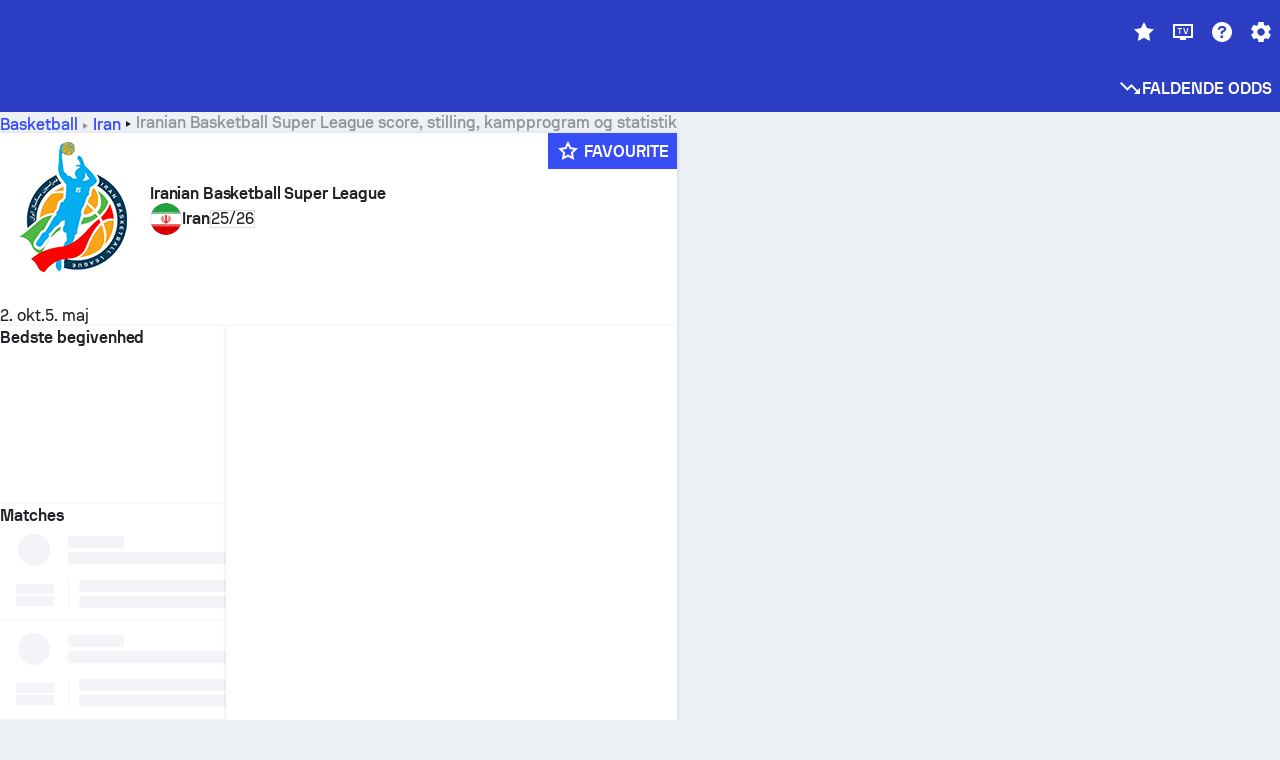

--- FILE ---
content_type: text/css
request_url: https://www.sofascore.com/_next/static/css/2b14b5b41cc4feb2.css
body_size: 54495
content:
:root{--toastify-color-light:#fff;--toastify-color-dark:#121212;--toastify-color-info:#3498db;--toastify-color-success:#07bc0c;--toastify-color-warning:#f1c40f;--toastify-color-error:#e74c3c;--toastify-color-transparent:rgba(255,255,255,0.7);--toastify-icon-color-info:var(--toastify-color-info);--toastify-icon-color-success:var(--toastify-color-success);--toastify-icon-color-warning:var(--toastify-color-warning);--toastify-icon-color-error:var(--toastify-color-error);--toastify-toast-width:320px;--toastify-toast-offset:16px;--toastify-toast-top:max(var(--toastify-toast-offset),env(safe-area-inset-top));--toastify-toast-right:max(var(--toastify-toast-offset),env(safe-area-inset-right));--toastify-toast-left:max(var(--toastify-toast-offset),env(safe-area-inset-left));--toastify-toast-bottom:max(var(--toastify-toast-offset),env(safe-area-inset-bottom));--toastify-toast-background:#fff;--toastify-toast-min-height:64px;--toastify-toast-max-height:800px;--toastify-toast-bd-radius:6px;--toastify-font-family:sans-serif;--toastify-z-index:9999;--toastify-text-color-light:#757575;--toastify-text-color-dark:#fff;--toastify-text-color-info:#fff;--toastify-text-color-success:#fff;--toastify-text-color-warning:#fff;--toastify-text-color-error:#fff;--toastify-spinner-color:#616161;--toastify-spinner-color-empty-area:#e0e0e0;--toastify-color-progress-light:linear-gradient(90deg,#4cd964,#5ac8fa,#007aff,#34aadc,#5856d6,#ff2d55);--toastify-color-progress-dark:#bb86fc;--toastify-color-progress-info:var(--toastify-color-info);--toastify-color-progress-success:var(--toastify-color-success);--toastify-color-progress-warning:var(--toastify-color-warning);--toastify-color-progress-error:var(--toastify-color-error);--toastify-color-progress-bgo:0.2}.Toastify__toast-container{z-index:var(--toastify-z-index);-webkit-transform:translateZ(var(--toastify-z-index));position:fixed;padding:4px;width:var(--toastify-toast-width);box-sizing:border-box;color:#fff}.Toastify__toast-container--top-left{top:var(--toastify-toast-top);left:var(--toastify-toast-left)}.Toastify__toast-container--top-center{top:var(--toastify-toast-top);left:50%;transform:translateX(-50%)}.Toastify__toast-container--top-right{top:var(--toastify-toast-top);right:var(--toastify-toast-right)}.Toastify__toast-container--bottom-left{bottom:var(--toastify-toast-bottom);left:var(--toastify-toast-left)}.Toastify__toast-container--bottom-center{bottom:var(--toastify-toast-bottom);left:50%;transform:translateX(-50%)}.Toastify__toast-container--bottom-right{bottom:var(--toastify-toast-bottom);right:var(--toastify-toast-right)}@media only screen and (max-width:480px){.Toastify__toast-container{width:100vw;padding:0;left:env(safe-area-inset-left);margin:0}.Toastify__toast-container--top-center,.Toastify__toast-container--top-left,.Toastify__toast-container--top-right{top:env(safe-area-inset-top);transform:translateX(0)}.Toastify__toast-container--bottom-center,.Toastify__toast-container--bottom-left,.Toastify__toast-container--bottom-right{bottom:env(safe-area-inset-bottom);transform:translateX(0)}.Toastify__toast-container--rtl{right:env(safe-area-inset-right);left:auto}}.Toastify__toast{--y:0;position:relative;-ms-touch-action:none;touch-action:none;min-height:var(--toastify-toast-min-height);box-sizing:border-box;margin-bottom:1rem;padding:8px;border-radius:var(--toastify-toast-bd-radius);box-shadow:0 4px 12px rgba(0,0,0,.1);display:-ms-flexbox;display:flex;-ms-flex-pack:justify;justify-content:space-between;max-height:var(--toastify-toast-max-height);font-family:var(--toastify-font-family);cursor:default;direction:ltr;z-index:0;overflow:hidden}.Toastify__toast--stacked{position:absolute;width:100%;transform:translate3d(0,var(--y),0) scale(var(--s));transition:transform .3s}.Toastify__toast--stacked[data-collapsed] .Toastify__close-button,.Toastify__toast--stacked[data-collapsed] .Toastify__toast-body{transition:opacity .1s}.Toastify__toast--stacked[data-collapsed=false]{overflow:visible}.Toastify__toast--stacked[data-collapsed=true]:not(:last-child)>*{opacity:0}.Toastify__toast--stacked:after{content:"";position:absolute;left:0;right:0;height:calc(var(--g) * 1px);bottom:100%}.Toastify__toast--stacked[data-pos=top]{top:0}.Toastify__toast--stacked[data-pos=bot]{bottom:0}.Toastify__toast--stacked[data-pos=bot].Toastify__toast--stacked:before{transform-origin:top}.Toastify__toast--stacked[data-pos=top].Toastify__toast--stacked:before{transform-origin:bottom}.Toastify__toast--stacked:before{content:"";position:absolute;left:0;right:0;bottom:0;height:100%;transform:scaleY(3);z-index:-1}.Toastify__toast--rtl{direction:rtl}.Toastify__toast--close-on-click{cursor:pointer}.Toastify__toast-body{margin:auto 0;-ms-flex:1 1 auto;flex:1 1 auto;padding:6px;display:-ms-flexbox;display:flex;-ms-flex-align:center;align-items:center}.Toastify__toast-body>div:last-child{word-break:break-word;-ms-flex:1;flex:1}.Toastify__toast-icon{-webkit-margin-end:10px;margin-inline-end:10px;width:20px;-ms-flex-negative:0;flex-shrink:0;display:-ms-flexbox;display:flex}.Toastify--animate{animation-fill-mode:both;animation-duration:.5s}.Toastify--animate-icon{animation-fill-mode:both;animation-duration:.3s}@media only screen and (max-width:480px){.Toastify__toast{margin-bottom:0;border-radius:0}}.Toastify__toast-theme--dark{background:var(--toastify-color-dark);color:var(--toastify-text-color-dark)}.Toastify__toast-theme--colored.Toastify__toast--default,.Toastify__toast-theme--light{background:var(--toastify-color-light);color:var(--toastify-text-color-light)}.Toastify__toast-theme--colored.Toastify__toast--info{color:var(--toastify-text-color-info);background:var(--toastify-color-info)}.Toastify__toast-theme--colored.Toastify__toast--success{color:var(--toastify-text-color-success);background:var(--toastify-color-success)}.Toastify__toast-theme--colored.Toastify__toast--warning{color:var(--toastify-text-color-warning);background:var(--toastify-color-warning)}.Toastify__toast-theme--colored.Toastify__toast--error{color:var(--toastify-text-color-error);background:var(--toastify-color-error)}.Toastify__progress-bar-theme--light{background:var(--toastify-color-progress-light)}.Toastify__progress-bar-theme--dark{background:var(--toastify-color-progress-dark)}.Toastify__progress-bar--info{background:var(--toastify-color-progress-info)}.Toastify__progress-bar--success{background:var(--toastify-color-progress-success)}.Toastify__progress-bar--warning{background:var(--toastify-color-progress-warning)}.Toastify__progress-bar--error{background:var(--toastify-color-progress-error)}.Toastify__progress-bar-theme--colored.Toastify__progress-bar--error,.Toastify__progress-bar-theme--colored.Toastify__progress-bar--info,.Toastify__progress-bar-theme--colored.Toastify__progress-bar--success,.Toastify__progress-bar-theme--colored.Toastify__progress-bar--warning{background:var(--toastify-color-transparent)}.Toastify__close-button{color:#fff;background:transparent;outline:none;border:none;padding:0;cursor:pointer;opacity:.7;transition:.3s ease;-ms-flex-item-align:start;align-self:flex-start;z-index:1}.Toastify__close-button--light{color:#000;opacity:.3}.Toastify__close-button>svg{fill:currentColor;height:16px;width:14px}.Toastify__close-button:focus,.Toastify__close-button:hover{opacity:1}@keyframes Toastify__trackProgress{0%{transform:scaleX(1)}to{transform:scaleX(0)}}.Toastify__progress-bar{position:absolute;bottom:0;left:0;width:100%;height:100%;z-index:var(--toastify-z-index);opacity:.7;transform-origin:left;border-bottom-left-radius:var(--toastify-toast-bd-radius)}.Toastify__progress-bar--animated{animation:Toastify__trackProgress linear 1 forwards}.Toastify__progress-bar--controlled{transition:transform .2s}.Toastify__progress-bar--rtl{right:0;left:auto;transform-origin:right;border-bottom-left-radius:0;border-bottom-right-radius:var(--toastify-toast-bd-radius)}.Toastify__progress-bar--wrp{position:absolute;bottom:0;left:0;width:100%;height:5px;border-bottom-left-radius:var(--toastify-toast-bd-radius)}.Toastify__progress-bar--wrp[data-hidden=true]{opacity:0}.Toastify__progress-bar--bg{opacity:var(--toastify-color-progress-bgo);width:100%;height:100%}.Toastify__spinner{width:20px;height:20px;box-sizing:border-box;border:2px solid;border-radius:100%;border-color:var(--toastify-spinner-color-empty-area);border-right-color:var(--toastify-spinner-color);animation:Toastify__spin .65s linear infinite}@keyframes Toastify__bounceInRight{0%,60%,75%,90%,to{animation-timing-function:cubic-bezier(.215,.61,.355,1)}0%{opacity:0;transform:translate3d(3000px,0,0)}60%{opacity:1;transform:translate3d(-25px,0,0)}75%{transform:translate3d(10px,0,0)}90%{transform:translate3d(-5px,0,0)}to{transform:none}}@keyframes Toastify__bounceOutRight{20%{opacity:1;transform:translate3d(-20px,var(--y),0)}to{opacity:0;transform:translate3d(2000px,var(--y),0)}}@keyframes Toastify__bounceInLeft{0%,60%,75%,90%,to{animation-timing-function:cubic-bezier(.215,.61,.355,1)}0%{opacity:0;transform:translate3d(-3000px,0,0)}60%{opacity:1;transform:translate3d(25px,0,0)}75%{transform:translate3d(-10px,0,0)}90%{transform:translate3d(5px,0,0)}to{transform:none}}@keyframes Toastify__bounceOutLeft{20%{opacity:1;transform:translate3d(20px,var(--y),0)}to{opacity:0;transform:translate3d(-2000px,var(--y),0)}}@keyframes Toastify__bounceInUp{0%,60%,75%,90%,to{animation-timing-function:cubic-bezier(.215,.61,.355,1)}0%{opacity:0;transform:translate3d(0,3000px,0)}60%{opacity:1;transform:translate3d(0,-20px,0)}75%{transform:translate3d(0,10px,0)}90%{transform:translate3d(0,-5px,0)}to{transform:translateZ(0)}}@keyframes Toastify__bounceOutUp{20%{transform:translate3d(0,calc(var(--y) - 10px),0)}40%,45%{opacity:1;transform:translate3d(0,calc(var(--y) + 20px),0)}to{opacity:0;transform:translate3d(0,-2000px,0)}}@keyframes Toastify__bounceInDown{0%,60%,75%,90%,to{animation-timing-function:cubic-bezier(.215,.61,.355,1)}0%{opacity:0;transform:translate3d(0,-3000px,0)}60%{opacity:1;transform:translate3d(0,25px,0)}75%{transform:translate3d(0,-10px,0)}90%{transform:translate3d(0,5px,0)}to{transform:none}}@keyframes Toastify__bounceOutDown{20%{transform:translate3d(0,calc(var(--y) - 10px),0)}40%,45%{opacity:1;transform:translate3d(0,calc(var(--y) + 20px),0)}to{opacity:0;transform:translate3d(0,2000px,0)}}.Toastify__bounce-enter--bottom-left,.Toastify__bounce-enter--top-left{animation-name:Toastify__bounceInLeft}.Toastify__bounce-enter--bottom-right,.Toastify__bounce-enter--top-right{animation-name:Toastify__bounceInRight}.Toastify__bounce-enter--top-center{animation-name:Toastify__bounceInDown}.Toastify__bounce-enter--bottom-center{animation-name:Toastify__bounceInUp}.Toastify__bounce-exit--bottom-left,.Toastify__bounce-exit--top-left{animation-name:Toastify__bounceOutLeft}.Toastify__bounce-exit--bottom-right,.Toastify__bounce-exit--top-right{animation-name:Toastify__bounceOutRight}.Toastify__bounce-exit--top-center{animation-name:Toastify__bounceOutUp}.Toastify__bounce-exit--bottom-center{animation-name:Toastify__bounceOutDown}@keyframes Toastify__zoomIn{0%{opacity:0;transform:scale3d(.3,.3,.3)}50%{opacity:1}}@keyframes Toastify__zoomOut{0%{opacity:1}50%{opacity:0;transform:translate3d(0,var(--y),0) scale3d(.3,.3,.3)}to{opacity:0}}.Toastify__zoom-enter{animation-name:Toastify__zoomIn}.Toastify__zoom-exit{animation-name:Toastify__zoomOut}@keyframes Toastify__flipIn{0%{transform:perspective(400px) rotateX(90deg);animation-timing-function:ease-in;opacity:0}40%{transform:perspective(400px) rotateX(-20deg);animation-timing-function:ease-in}60%{transform:perspective(400px) rotateX(10deg);opacity:1}80%{transform:perspective(400px) rotateX(-5deg)}to{transform:perspective(400px)}}@keyframes Toastify__flipOut{0%{transform:translate3d(0,var(--y),0) perspective(400px)}30%{transform:translate3d(0,var(--y),0) perspective(400px) rotateX(-20deg);opacity:1}to{transform:translate3d(0,var(--y),0) perspective(400px) rotateX(90deg);opacity:0}}.Toastify__flip-enter{animation-name:Toastify__flipIn}.Toastify__flip-exit{animation-name:Toastify__flipOut}@keyframes Toastify__slideInRight{0%{transform:translate3d(110%,0,0);visibility:visible}to{transform:translate3d(0,var(--y),0)}}@keyframes Toastify__slideInLeft{0%{transform:translate3d(-110%,0,0);visibility:visible}to{transform:translate3d(0,var(--y),0)}}@keyframes Toastify__slideInUp{0%{transform:translate3d(0,110%,0);visibility:visible}to{transform:translate3d(0,var(--y),0)}}@keyframes Toastify__slideInDown{0%{transform:translate3d(0,-110%,0);visibility:visible}to{transform:translate3d(0,var(--y),0)}}@keyframes Toastify__slideOutRight{0%{transform:translate3d(0,var(--y),0)}to{visibility:hidden;transform:translate3d(110%,var(--y),0)}}@keyframes Toastify__slideOutLeft{0%{transform:translate3d(0,var(--y),0)}to{visibility:hidden;transform:translate3d(-110%,var(--y),0)}}@keyframes Toastify__slideOutDown{0%{transform:translate3d(0,var(--y),0)}to{visibility:hidden;transform:translate3d(0,500px,0)}}@keyframes Toastify__slideOutUp{0%{transform:translate3d(0,var(--y),0)}to{visibility:hidden;transform:translate3d(0,-500px,0)}}.Toastify__slide-enter--bottom-left,.Toastify__slide-enter--top-left{animation-name:Toastify__slideInLeft}.Toastify__slide-enter--bottom-right,.Toastify__slide-enter--top-right{animation-name:Toastify__slideInRight}.Toastify__slide-enter--top-center{animation-name:Toastify__slideInDown}.Toastify__slide-enter--bottom-center{animation-name:Toastify__slideInUp}.Toastify__slide-exit--bottom-left,.Toastify__slide-exit--top-left{animation-name:Toastify__slideOutLeft;animation-timing-function:ease-in;animation-duration:.3s}.Toastify__slide-exit--bottom-right,.Toastify__slide-exit--top-right{animation-name:Toastify__slideOutRight;animation-timing-function:ease-in;animation-duration:.3s}.Toastify__slide-exit--top-center{animation-name:Toastify__slideOutUp;animation-timing-function:ease-in;animation-duration:.3s}.Toastify__slide-exit--bottom-center{animation-name:Toastify__slideOutDown;animation-timing-function:ease-in;animation-duration:.3s}@keyframes Toastify__spin{0%{transform:rotate(0deg)}to{transform:rotate(1turn)}}@font-face{font-family:Sofascore Sans;src:url(/static/fonts/SofascoreSans/woff2/SofascoreSans-Regular.woff2) format("woff2"),url(/static/fonts/SofascoreSans/woff/SofascoreSans-Regular.woff) format("woff"),url(/static/fonts/SofascoreSans/otf/SofascoreSans-Regular.otf) format("otf"),url(/static/fonts/SofascoreSans/ttf/SofascoreSans-Regular.ttf) format("truetype");font-weight:400;font-style:normal;font-display:swap}@font-face{font-family:Sofascore Sans;src:url(/static/fonts/SofascoreSans/woff2/SofascoreSans-Medium.woff2) format("woff2"),url(/static/fonts/SofascoreSans/woff/SofascoreSans-Medium.woff) format("woff"),url(/static/fonts/SofascoreSans/otf/SofascoreSans-Medium.otf) format("otf"),url(/static/fonts/SofascoreSans/ttf/SofascoreSans-Medium.ttf) format("truetype");font-weight:500;font-style:normal;font-display:swap}@font-face{font-family:Sofascore Sans;src:url(/static/fonts/SofascoreSans/woff2/SofascoreSans-Bold.woff2) format("woff2"),url(/static/fonts/SofascoreSans/woff/SofascoreSans-Bold.woff) format("woff"),url(/static/fonts/SofascoreSans/otf/SofascoreSans-Bold.otf) format("otf"),url(/static/fonts/SofascoreSans/ttf/SofascoreSans-Bold.ttf) format("truetype");font-weight:700;font-style:normal;font-display:swap}@font-face{font-family:Sofascore Sans Condensed;src:url(/static/fonts/SofascoreSans/woff2/SofascoreSans-RegularCondensed.woff2) format("woff2"),url(/static/fonts/SofascoreSans/woff/SofascoreSans-RegularCondensed.woff) format("woff"),url(/static/fonts/SofascoreSans/otf/SofascoreSans-RegularCondensed.otf) format("otf"),url(/static/fonts/SofascoreSans/ttf/SofascoreSans-RegularCondensed.ttf) format("truetype");font-weight:400;font-style:normal;font-display:swap}@font-face{font-family:Sofascore Sans Condensed;src:url(/static/fonts/SofascoreSans/woff2/SofascoreSans-MediumCondensed.woff2) format("woff2"),url(/static/fonts/SofascoreSans/woff/SofascoreSans-MediumCondensed.woff) format("woff"),url(/static/fonts/SofascoreSans/otf/SofascoreSans-MediumCondensed.otf) format("otf"),url(/static/fonts/SofascoreSans/ttf/SofascoreSans-MediumCondensed.ttf) format("ttf");font-weight:500;font-style:normal;font-display:swap}@font-face{font-family:Sofascore Sans Condensed;src:url(/static/fonts/SofascoreSans/woff2/SofascoreSans-BoldCondensed.woff2) format("woff2"),url(/static/fonts/SofascoreSans/woff/SofascoreSans-BoldCondensed.woff) format("woff"),url(/static/fonts/SofascoreSans/otf/SofascoreSans-BoldCondensed.otf) format("otf"),url(/static/fonts/SofascoreSans/ttf/SofascoreSans-BoldCondensed.ttf) format("ttf");font-weight:700;font-style:normal;font-display:swap}@keyframes slideInVertical{0%{transform:translateY(-100%)}to{transform:translateY(0)}}@keyframes slideUp{0%{transform:translateY(200%)}to{transform:translate(0)}}@keyframes slideRight{0%{transform:translateX(-100%)}to{transform:translateX(0)}}@keyframes slideRightOut{0%{transform:translateX(0)}to{transform:translateX(100%)}}@keyframes scaleIn{0%{transform:var(--initial-scale,scale(0))}to{transform:scale(1)}}@keyframes blurBackground{0%{backdrop-filter:none;-webkit-backdrop-filter:none;background-color:rgba(0,0,0,0)}to{backdrop-filter:blur(10px);-webkit-backdrop-filter:blur(10px);background-color:rgba(0,0,0,.5)}}@keyframes darkenBackground{0%{background-color:rgba(0,0,0,0)}to{background-color:rgba(0,0,0,.5)}}@keyframes pulse{0%{opacity:1}30%{opacity:1}60%{opacity:.25}to{opacity:1}}@keyframes fadeIn{0%{opacity:.0001}to{opacity:1}}@keyframes blink{0%{opacity:0}50%{opacity:1}to{opacity:0}}:root:not(#\#){--made-with-panda:"🐼"}html:not(#\#){--global-font-body:Sofascore Sans;--font-sofascore-sans-condensed:Sofascore Sans Condensed;font-size:16px}:not(#\#),:not(#\#)::backdrop,:not(#\#):after,:not(#\#):before{--blur: ;--brightness: ;--contrast: ;--grayscale: ;--hue-rotate: ;--invert: ;--saturate: ;--sepia: ;--drop-shadow: ;--backdrop-blur: ;--backdrop-brightness: ;--backdrop-contrast: ;--backdrop-grayscale: ;--backdrop-hue-rotate: ;--backdrop-invert: ;--backdrop-opacity: ;--backdrop-saturate: ;--backdrop-sepia: ;--gradient-from-position: ;--gradient-to-position: ;--gradient-via-position: ;--scroll-snap-strictness:proximity;--border-spacing-x:0;--border-spacing-y:0;--translate-x:0;--translate-y:0;--rotate:0;--rotate-x:0;--rotate-y:0;--skew-x:0;--skew-y:0;--scale-x:1;--scale-y:1}:where(:root,:host):not(#\#):not(#\#){--durations-fastest:50ms;--durations-faster:100ms;--durations-fast:150ms;--durations-normal:200ms;--durations-slow:300ms;--durations-slower:400ms;--durations-slowest:500ms;--fonts-sans:var(--global-font-body);--fonts-condensed:var(--font-sofascore-sans-condensed,var(--font-fallback));--font-sizes-2xs:0.625rem;--font-sizes-xs:0.75rem;--font-sizes-sm:0.875rem;--font-sizes-md:1rem;--font-sizes-lg:1.125rem;--font-sizes-xl:1.25rem;--font-sizes-2xl:1.75rem;--radii-2xs:2px;--radii-xs:4px;--radii-sm:8px;--radii-md:12px;--radii-lg:16px;--radii-xl:24px;--radii-50\%:50%;--spacing-0:0;--spacing-2xs:2px;--spacing-xs:4px;--spacing-sm:8px;--spacing-md:12px;--spacing-lg:16px;--spacing-xl:24px;--spacing-2xl:32px;--spacing-3xl:40px;--spacing-4xl:48px;--sizes-2xs:2px;--sizes-xs:4px;--sizes-sm:8px;--sizes-md:12px;--sizes-lg:16px;--sizes-xl:24px;--sizes-2xl:32px;--sizes-3xl:40px;--sizes-4xl:48px;--sizes-5xl:56px;--sizes-6xl:64px;--sizes-7xl:72px;--sizes-8xl:80px;--sizes-9xl:88px;--sizes-10xl:96px;--sizes-11xl:104px;--sizes-12xl:112px;--sizes-100\%:100%;--sizes-min:min-content;--sizes-max:max-content;--sizes-fit:fit-content;--sizes-breakpoint-xs:480px;--sizes-breakpoint-sm:768px;--sizes-breakpoint-md:992px;--sizes-breakpoint-lg:1344px;--z-index-backdrop:0;--z-index-button:1;--z-index-sticky-tertiary:97;--z-index-sticky-secondary:98;--z-index-sticky:99;--z-index-dropdown:100;--z-index-fixed:101;--z-index-popover:102;--z-index-subheader:103;--z-index-header:104;--z-index-mobile-menu:105;--z-index-bottom-navigation:106;--z-index-floating-c-t-a:107;--z-index-modal-backdrop:108;--z-index-modal:109;--z-index-modal-sticky:110;--z-index-alert:111;--z-index-z-index-mui:1500;--breakpoints-xs:480px;--breakpoints-sm:768px;--breakpoints-md:992px;--breakpoints-lg:1344px;--colors-action-primary-default:#374DF5;--colors-action-primary-highlight:rgba(55,77,245,0.15);--colors-primary-default:#374df5;--colors-primary-variant:#2c3ec4;--colors-primary-highlight:rgba(55,77,245,0.15);--colors-secondary-default:#0bb32a;--colors-secondary-variant:#08861f;--colors-secondary-highlight:rgba(11,179,42,0.15);--colors-tertiary-default:rgba(202,194,133,1);--colors-tertiary-variant:rgba(157,150,94,1);--colors-tertiary-highlight:rgba(202,194,133,0.15);--colors-neutral-default:#A4A9B3;--colors-neutral-variant:#51565F;--colors-neutral-highlight:#e8ecf3;--colors-header-primary:#374DF5;--colors-header-variant:#2C3EC4;--colors-surface-s0:#edf1f6;--colors-surface-s1:#ffffff;--colors-surface-s2:rgba(229,233,239,0.5);--colors-surface-sp:#ffffff;--colors-surface-t:#222226;--colors-neutrals-n-lv1:#222226;--colors-neutrals-n-lv2:rgba(34,34,38,0.7);--colors-neutrals-n-lv3:rgba(34,34,38,0.45);--colors-neutrals-n-lv4:rgba(34,34,38,0.15);--colors-neutrals-n-lv5:rgba(34,34,38,0.06);--colors-on-color-primary:#ffffff;--colors-on-color-secondary:rgba(255,255,255,0.6);--colors-on-color-highlight1:rgba(255,255,255,0.25);--colors-on-color-highlight2:rgba(255,255,255,0.1);--colors-on-color-default:#ffffff;--colors-status-success-default:#15b168;--colors-status-alert-default:#c7921f;--colors-status-error-default:#c7361f;--colors-status-live:#cb1818;--colors-status-live-highlight:rgba(203,24,24,0.1);--colors-status-crowdsourcing-live:#FF109F;--colors-status-crowdsourcing-live-highlight:rgba(255,16,159,0.1);--colors-status-val:#e59c03;--colors-status-sentiment-positive:#0bb32a;--colors-status-sentiment-positive-highlight:rgba(11,179,42,0.25);--colors-status-sentiment-negative:#cb1818;--colors-status-sentiment-negative-highlight:rgba(203,24,24,0.25);--colors-elevation-elevation1:rgba(34,34,38,0.16);--colors-elevation-elevation2:rgba(34,34,38,0.16);--colors-elevation-elevation3:rgba(34,34,38,0.16);--colors-overlay-darken1:rgba(0,0,0,0.25);--colors-overlay-darken2:rgba(0,0,0,0.5);--colors-overlay-darken3:rgba(0,0,0,0.65);--colors-graphics-terrain-football:#cbedbf;--colors-graphics-terrain-football-pale:#f5fbf2;--colors-graphics-terrain-basketball:#f8d496;--colors-graphics-terrain-basketball-pale:#fef6ea;--colors-graphics-terrain-football-lineups:#3c8063;--colors-graphics-dark:#0c0c0d;--colors-rating-s00:#A4A9B3;--colors-rating-s10:#DC0C00;--colors-rating-s60:#ED7E07;--colors-rating-s65:#D9AF00;--colors-rating-s70:#00C424;--colors-rating-s80:#00ADC4;--colors-rating-s90:#374DF5;--colors-tennis-tournaments-p250:#00AFF0;--colors-tennis-tournaments-p500:#848E95;--colors-tennis-tournaments-p1000:#D1B04E;--colors-tennis-tournaments-p2000:#3A66AC;--colors-player-position-forward:#CB1818;--colors-player-position-midfield:#0BB32A;--colors-player-position-defender:#374DF5;--colors-player-position-goalkeeper:#E59C03;--colors-playoffs-promotion-to-x:#26943b;--colors-playoffs-promotion-to-x-playoff:#49cb40;--colors-playoffs-promotion-to-y:#0056a3;--colors-playoffs-promotion-to-y-playoff:#0a8dff;--colors-playoffs-promotion-to-z:#016565;--colors-playoffs-promotion-to-z-playoff:#018e8d;--colors-playoffs-promotion-to-z-playoff-secondary:#01b7b6;--colors-playoffs-relegation-playoff:#fea500;--colors-playoffs-relegation:#c1262d;--colors-heatmap-hm_1:#cbedbf;--colors-heatmap-hm_2:#d5eb86;--colors-heatmap-hm_3:#fffc20;--colors-heatmap-hm_4:#ff8111;--colors-heatmap-hm_5:#ff1f1f;--colors-home-away-home-primary:#0BB32A;--colors-home-away-home-variant:#08861F;--colors-home-away-home-primary-highlight:rgba(11,179,42,0.25);--colors-home-away-away-primary:#374DF5;--colors-home-away-away-variant:#2C3EC4;--colors-home-away-away-primary-highlight:rgba(55,77,245,0.25);--colors-home-away-shot-fill:rgba(255,255,255,0.5);--colors-editor-pink:#FF407F;--colors-editor-pink-highlight:rgba(255,64,127,0.15);--colors-tennis-terrain-hardcourt-indoor:#30b8ab;--colors-tennis-terrain-hardcourt-outdoor:#5143cc;--colors-tennis-terrain-grass:#62bd40;--colors-tennis-terrain-clay:#eb9a44;--colors-tennis-terrain-default:#808080;--colors-cricket-neutral:#A4A9B3;--colors-cricket-single-runs:#6AAC44;--colors-cricket-first-circle-runs:#4D82A1;--colors-cricket-second-circle-runs:#98458C;--colors-cricket-wickets-down:#B8483C;--colors-cricket-errors:#BE9B3C;--colors-cricket-terrain-primary:#CBEDBF;--colors-cricket-terrain-secondary:#166534;--colors-cricket-dsr:#5A539C;--colors-mma-red-primary:#CE153A;--colors-mma-red-highlight:rgba(206,21,58,0.15);--colors-mma-blue-primary:#1258DF;--colors-mma-blue-highlight:rgba(18,88,223,0.15);--colors-stage-sports-dtm:#011C47;--colors-stage-sports-formula1:#DC351E;--colors-stage-sports-formula-e:#04AFE7;--colors-stage-sports-indycar:#C61E36;--colors-stage-sports-moto2:#84273A;--colors-stage-sports-moto3:#832639;--colors-stage-sports-moto-g-p:#3B3536;--colors-stage-sports-nascar:#007AC2;--colors-stage-sports-superbike:#BD1F23;--colors-stage-sports--w-r-c:#7BAD26;--colors-stage-sports-cycling:#0162AF;--colors-stage-sports-generic:#03AF37;--colors-e-sports-lol-red:#E03030;--colors-e-sports-lol-blue:#1880B6;--colors-e-sports-dota2-radiant:#94C044;--colors-e-sports-dota2-dire:#B84444;--colors-e-sports-cs-ct:#3490CE;--colors-e-sports-cs-ct2:#5098E1;--colors-e-sports-cs-t:#F0B41C;--colors-e-sports-cs-t2:#D4A420;--colors-social-twitter:#00acee;--colors-social-facebook:#0865FE;--colors-social-apple:#000000;--colors-social-huawei-symbol:#CE0E2D;--colors-social-huawei-text:#262729}.dark:not(#\#):not(#\#){--colors-action-primary-default:#7A84FF;--colors-action-primary-highlight:rgba(122,132,255,0.25);--colors-primary-default:#7A84FF;--colors-primary-variant:#272C32;--colors-primary-highlight:rgba(122,132,255,0.25);--colors-secondary-default:#46C252;--colors-secondary-variant:#15781F;--colors-secondary-highlight:rgba(70,194,82,0.25);--colors-tertiary-default:rgba(168,161,110,1);--colors-tertiary-variant:rgba(130,124,77,1);--colors-tertiary-highlight:rgba(168,161 110,0.15);--colors-neutral-highlight:rgba(54,63,83,0.5);--colors-header-primary:#272C32;--colors-header-variant:#272C32;--colors-surface-s0:#000000;--colors-surface-s1:#171C1F;--colors-surface-s2:rgba(0,0,0,0.5);--colors-surface-sp:#272C32;--colors-surface-t:#ECEDEF;--colors-neutrals-n-lv1:#ECEDEF;--colors-neutrals-n-lv2:rgba(255,255,255,0.75);--colors-neutrals-n-lv3:rgba(255,255,255,0.5);--colors-neutrals-n-lv4:rgba(255,255,255,0.15);--colors-neutrals-n-lv5:rgba(255,255,255,0.08);--colors-on-color-primary:#FCFCFE;--colors-status-success-default:#39B57A;--colors-status-alert-default:#DBAA3F;--colors-status-error-default:#E35C47;--colors-status-live:#E73B3B;--colors-status-live-highlight:rgba(231,59,59,0.2);--colors-status-crowdsourcing-live:#FF70C5;--colors-status-crowdsourcing-live-highlight:rgba(255,112,197,0.2);--colors-status-val:#E8B345;--colors-status-sentiment-positive:#46C252;--colors-status-sentiment-positive-highlight:rgba(70,194,82,0.25);--colors-status-sentiment-negative:#E73B3B;--colors-status-sentiment-negative-highlight:rgba(231,59,59,0.25);--colors-elevation-elevation1:rgba(0,0,0,0.24);--colors-elevation-elevation2:rgba(0,0,0,0.40);--colors-elevation-elevation3:rgba(0,0,0,0.48);--colors-graphics-terrain-football:#446C46;--colors-graphics-terrain-football-pale:#1D2C29;--colors-graphics-terrain-basketball:#A38A5E;--colors-graphics-terrain-basketball-pale:#31312E;--colors-graphics-terrain-football-lineups:#171c1f;--colors-rating-s00:#828BA1;--colors-rating-s10:#CD0B00;--colors-player-position-forward:#E73B3B;--colors-player-position-midfield:#3EC94C;--colors-player-position-defender:#4B9DEF;--colors-player-position-goalkeeper:#E8B345;--colors-playoffs-promotion-to-x:#3BB552;--colors-playoffs-promotion-to-x-playoff:#80EA79;--colors-playoffs-promotion-to-y:#288EEA;--colors-playoffs-promotion-to-y-playoff:#8FCBFF;--colors-playoffs-promotion-to-z:#2F9D9D;--colors-playoffs-promotion-to-z-playoff:#0AD8D8;--colors-playoffs-promotion-to-z-playoff-secondary:#BEFEFE;--colors-playoffs-relegation-playoff:#FFB936;--colors-playoffs-relegation:#EF5158;--colors-heatmap-hm_1:#446C46;--colors-heatmap-hm_2:#7D943C;--colors-heatmap-hm_3:#FFD630;--colors-heatmap-hm_4:#F0802B;--colors-heatmap-hm_5:#F03530;--colors-home-away-home-primary:#46C252;--colors-home-away-home-variant:#0B5A13;--colors-home-away-home-primary-highlight:rgba(70,194,82,0.25);--colors-home-away-away-primary:#7A84FF;--colors-home-away-away-variant:#2C3596;--colors-home-away-away-primary-highlight:rgba(122,132,255,0.25);--colors-home-away-shot-fill:rgba(255,255,255,0.2);--colors-editor-pink:#FF7DA8;--colors-tennis-terrain-hardcourt-indoor:#6EE4D9;--colors-tennis-terrain-hardcourt-outdoor:#A59BF5;--colors-tennis-terrain-grass:#488331;--colors-tennis-terrain-clay:#A06B32;--colors-cricket-neutral:#828BA1;--colors-mma-red-primary:#DE4E6B;--colors-mma-red-highlight:rgba(222,78,107,0.25);--colors-mma-blue-primary:#467CE5;--colors-mma-blue-highlight:rgba(70,124,229,0.25);--colors-social-facebook:#ECEDEF;--colors-social-apple:#ECEDEF;--colors-social-huawei-symbol:#ECEDEF;--colors-social-huawei-text:#ECEDEF}.light:not(#\#):not(#\#){--colors-action-primary-default:#374DF5;--colors-action-primary-highlight:rgba(55,77,245,0.15);--colors-primary-default:#374df5;--colors-primary-variant:#2c3ec4;--colors-primary-highlight:rgba(55,77,245,0.15);--colors-secondary-default:#0bb32a;--colors-secondary-variant:#08861f;--colors-secondary-highlight:rgba(11,179,42,0.15);--colors-tertiary-default:rgba(202,194,133,1);--colors-tertiary-variant:rgba(157,150,94,1);--colors-tertiary-highlight:rgba(202,194,133,0.15);--colors-neutral-highlight:#e8ecf3;--colors-header-primary:#374DF5;--colors-header-variant:#2C3EC4;--colors-surface-s0:#edf1f6;--colors-surface-s1:#ffffff;--colors-surface-s2:rgba(229,233,239,0.5);--colors-surface-sp:#ffffff;--colors-surface-t:#222226;--colors-neutrals-n-lv1:#222226;--colors-neutrals-n-lv2:rgba(34,34,38,0.7);--colors-neutrals-n-lv3:rgba(34,34,38,0.45);--colors-neutrals-n-lv4:rgba(34,34,38,0.15);--colors-neutrals-n-lv5:rgba(34,34,38,0.06);--colors-on-color-primary:#ffffff;--colors-status-success-default:#15b168;--colors-status-alert-default:#c7921f;--colors-status-error-default:#c7361f;--colors-status-live:#cb1818;--colors-status-live-highlight:rgba(203,24,24,0.1);--colors-status-crowdsourcing-live:#FF109F;--colors-status-crowdsourcing-live-highlight:rgba(255,16,159,0.1);--colors-status-val:#e59c03;--colors-status-sentiment-positive:#0bb32a;--colors-status-sentiment-positive-highlight:rgba(11,179,42,0.25);--colors-status-sentiment-negative:#cb1818;--colors-status-sentiment-negative-highlight:rgba(203,24,24,0.25);--colors-elevation-elevation1:rgba(34,34,38,0.16);--colors-elevation-elevation2:rgba(34,34,38,0.16);--colors-elevation-elevation3:rgba(34,34,38,0.16);--colors-graphics-terrain-football:#cbedbf;--colors-graphics-terrain-football-pale:#f5fbf2;--colors-graphics-terrain-basketball:#f8d496;--colors-graphics-terrain-basketball-pale:#fef6ea;--colors-graphics-terrain-football-lineups:#3c8063;--colors-rating-s00:#A4A9B3;--colors-rating-s10:#DC0C00;--colors-player-position-forward:#CB1818;--colors-player-position-midfield:#0BB32A;--colors-player-position-defender:#374DF5;--colors-player-position-goalkeeper:#E59C03;--colors-playoffs-promotion-to-x:#26943b;--colors-playoffs-promotion-to-x-playoff:#49cb40;--colors-playoffs-promotion-to-y:#0056a3;--colors-playoffs-promotion-to-y-playoff:#0a8dff;--colors-playoffs-promotion-to-z:#016565;--colors-playoffs-promotion-to-z-playoff:#018e8d;--colors-playoffs-promotion-to-z-playoff-secondary:#01b7b6;--colors-playoffs-relegation-playoff:#fea500;--colors-playoffs-relegation:#c1262d;--colors-heatmap-hm_1:#cbedbf;--colors-heatmap-hm_2:#d5eb86;--colors-heatmap-hm_3:#fffc20;--colors-heatmap-hm_4:#ff8111;--colors-heatmap-hm_5:#ff1f1f;--colors-home-away-home-primary:#0BB32A;--colors-home-away-home-variant:#08861F;--colors-home-away-home-primary-highlight:rgba(11,179,42,0.25);--colors-home-away-away-primary:#374DF5;--colors-home-away-away-variant:#2C3EC4;--colors-home-away-away-primary-highlight:rgba(55,77,245,0.25);--colors-home-away-shot-fill:rgba(255,255,255,0.5);--colors-editor-pink:#FF407F;--colors-tennis-terrain-hardcourt-indoor:#30b8ab;--colors-tennis-terrain-hardcourt-outdoor:#5143cc;--colors-tennis-terrain-grass:#62bd40;--colors-tennis-terrain-clay:#eb9a44;--colors-cricket-neutral:#A4A9B3;--colors-mma-red-primary:#CE153A;--colors-mma-red-highlight:rgba(206,21,58,0.15);--colors-mma-blue-primary:#1258DF;--colors-mma-blue-highlight:rgba(18,88,223,0.15);--colors-social-facebook:#0865FE;--colors-social-apple:#000000;--colors-social-huawei-symbol:#CE0E2D;--colors-social-huawei-text:#262729}.button:not(#\#):not(#\#):not(#\#):not(#\#):not(#\#):not(#\#):not(#\#):not(#\#):not(#\#){line-height:normal!important}.button:not(#\#):not(#\#):not(#\#){border:1.5px solid transparent;appearance:none;-webkit-appearance:none;cursor:pointer;display:inline-flex;isolation:isolate;outline:2px solid transparent;outline-offset:2px;position:relative;-webkit-user-select:none;user-select:none;white-space:nowrap;align-items:center;justify-content:center;flex-shrink:0}.button:not(#\#):not(#\#):not(#\#) :where(svg){fill:currentColor}.button:is(:disabled,[disabled],[data-disabled]):not(#\#):not(#\#):not(#\#):not(#\#):not(#\#):not(#\#):not(#\#):not(#\#):not(#\#){--colors-color-palette-default:var(--colors-neutral-default)!important;--colors-color-palette-variant:var(--colors-neutral-variant)!important;--colors-color-palette-highlight:var(--colors-neutral-highlight)!important}.button:is(:disabled,[disabled],[data-disabled]):not(#\#):not(#\#):not(#\#){cursor:not-allowed}.stickyBox:not(#\#):not(#\#):not(#\#){z-index:var(--z-index-sticky);transform:translateZ(0)}.button--variant_filled:not(#\#):not(#\#):not(#\#):not(#\#){background:var(--colors-color-palette-default);color:var(--colors-surface-s1)}.button--variant_filled:not([disabled]):is(:hover,[data-hover]):not(#\#):not(#\#):not(#\#):not(#\#){background:linear-gradient(var(--colors-neutrals-n-lv4),var(--colors-neutrals-n-lv4)),var(--colors-color-palette-default)}.button--variant_filled:not([disabled]):is(:active,[data-active]):not(#\#):not(#\#):not(#\#):not(#\#){background:linear-gradient(var(--colors-on-color-highlight2),var(--colors-on-color-highlight2)),var(--colors-color-palette-default)}.button--variant_filled:not([disabled]):is(:focus-visible,[data-focus-visible]):not(#\#):not(#\#):not(#\#):not(#\#){background:linear-gradient(var(--colors-neutrals-n-lv4),var(--colors-neutrals-n-lv4)),var(--colors-color-palette-default);border-color:var(--colors-neutrals-n-lv4)}.button--size_primary:not(#\#):not(#\#):not(#\#):not(#\#){height:36px;min-width:36px;letter-spacing:.07px;text-transform:uppercase;font-family:var(--fonts-sans);font-size:var(--font-sizes-sm);font-weight:700;line-height:1.143;padding-inline:var(--spacing-lg);gap:var(--spacing-xs);border-radius:var(--radii-xs)}.button--size_primary:not(#\#):not(#\#):not(#\#):not(#\#) :where(svg){width:24px;height:24px}.button--colorPalette_primary:not(#\#):not(#\#):not(#\#):not(#\#){--colors-color-palette-default:var(--colors-action-primary-default);--colors-color-palette-highlight:var(--colors-action-primary-highlight)}.button--variant_clear:not(#\#):not(#\#):not(#\#):not(#\#){color:var(--colors-color-palette-default);background:transparent}.button--variant_clear:is(:disabled,[disabled],[data-disabled]):not(#\#):not(#\#):not(#\#):not(#\#){color:var(--colors-neutral-default)}.button--variant_clear:not([disabled]):is(:hover,[data-hover]):not(#\#):not(#\#):not(#\#):not(#\#){--mix-background:color-mix(in srgb,var(--colors-color-palette-default) 8%,transparent);background:var(--mix-background,var(--colors-color-palette-default))}.button--variant_clear:not([disabled]):is(:active,[data-active]):not(#\#):not(#\#):not(#\#):not(#\#){--mix-background:color-mix(in srgb,var(--colors-color-palette-default) 15%,transparent);background:var(--mix-background,var(--colors-color-palette-default))}.button--size_secondary:not(#\#):not(#\#):not(#\#):not(#\#){height:32px;min-width:32px;letter-spacing:.07px;text-transform:uppercase;font-family:var(--fonts-sans);font-size:var(--font-sizes-sm);font-weight:700;line-height:1.143;padding-inline:var(--spacing-lg);gap:var(--spacing-sm);border-radius:var(--radii-xl)}.button--size_secondary:not(#\#):not(#\#):not(#\#):not(#\#) :where(svg){width:16px;height:16px}.button--size_tertiary:not(#\#):not(#\#):not(#\#):not(#\#){height:24px;min-width:24px;letter-spacing:-.012px;font-family:var(--fonts-sans);font-size:var(--font-sizes-xs);font-weight:500;line-height:1.334;padding-inline:var(--spacing-md);gap:var(--spacing-2xs);border-radius:var(--radii-xl)}.button--size_tertiary:not(#\#):not(#\#):not(#\#):not(#\#) :where(svg){width:16px;height:16px}.button--negative_true:not(#\#):not(#\#):not(#\#):not(#\#){color:var(--colors-graphics-dark)}.button--variant_outline:not(#\#):not(#\#):not(#\#):not(#\#){color:var(--colors-color-palette-default);background:transparent;border-color:var(--colors-color-palette-default)}.button--variant_outline:not([disabled]):is(:hover,[data-hover]):not(#\#):not(#\#):not(#\#):not(#\#){--mix-background:color-mix(in srgb,var(--colors-color-palette-default) 8%,transparent);background:var(--mix-background,var(--colors-color-palette-default))}.button--variant_outline:not([disabled]):is(:active,[data-active]):not(#\#):not(#\#):not(#\#):not(#\#){--mix-background:color-mix(in srgb,var(--colors-color-palette-default) 15%,transparent);background:var(--mix-background,var(--colors-color-palette-default))}.button--variant_outline:not([disabled]):is(:focus-visible,[data-focus-visible]):not(#\#):not(#\#):not(#\#):not(#\#){--mix-background:color-mix(in srgb,var(--colors-color-palette-default) 8%,transparent);background:var(--mix-background,var(--colors-color-palette-default));--mix-borderColor:color-mix(in srgb,var(--colors-color-palette-default) 15%,transparent);border-color:var(--mix-borderColor,var(--colors-color-palette-default))}.button--colorPalette_neutral:not(#\#):not(#\#):not(#\#):not(#\#){--colors-color-palette-default:var(--colors-neutral-default);--colors-color-palette-variant:var(--colors-neutral-variant);--colors-color-palette-highlight:var(--colors-neutral-highlight)}.stickyBox--isStickingDisabled_false:not(#\#):not(#\#):not(#\#):not(#\#){position:sticky}.dropdown__root:not(#\#):not(#\#):not(#\#):not(#\#):not(#\#){position:relative}.dropdown__label:not(#\#):not(#\#):not(#\#):not(#\#):not(#\#){display:block}.dropdown__button:not(#\#):not(#\#):not(#\#):not(#\#):not(#\#){display:inline-flex;width:max-content;padding:var(--spacing-xs);padding-inline-start:var(--spacing-sm);color:var(--colors-neutrals-n-lv1);border-radius:var(--radii-sm);cursor:pointer;z-index:var(--z-index-button);border:1px solid;transition:background-color var(--durations-normal),box-shadow var(--durations-normal);align-items:center;justify-content:space-between;background-color:var(--colors-surface-s1);border-color:var(--colors-neutrals-n-lv4)}.dropdown__button:is(:disabled,[disabled],[data-disabled]):not(#\#):not(#\#):not(#\#):not(#\#):not(#\#){opacity:50%;cursor:not-allowed}.dropdown__button:focus:not(:active):not(#\#):not(#\#):not(#\#):not(#\#):not(#\#){box-shadow:0 0 0 3px var(--colors-primary-highlight)}.dropdown__selectedItem:not(#\#):not(#\#):not(#\#):not(#\#):not(#\#){color:var(--colors-neutrals-n-lv1)}.dropdown__chevronBox:not(#\#):not(#\#):not(#\#):not(#\#):not(#\#){display:flex;border-radius:var(--radii-xs);padding:var(--spacing-xs);margin-inline-start:var(--spacing-sm);align-items:center;justify-content:center;background-color:var(--colors-surface-s2)}.dropdown__chevron:not(#\#):not(#\#):not(#\#):not(#\#):not(#\#){display:block;fill:var(--colors-neutrals-n-lv1)}.dropdown__listContainer:not(#\#):not(#\#):not(#\#):not(#\#):not(#\#){position:absolute;z-index:var(--z-index-dropdown);margin-top:var(--spacing-xs)}.dropdown__list:not(#\#):not(#\#):not(#\#):not(#\#):not(#\#){margin:var(--spacing-0);padding:var(--spacing-0);padding-block:var(--spacing-sm);padding-inline:var(--spacing-0);border-top:0;list-style:none}.dropdown__menuLabel:not(#\#):not(#\#):not(#\#):not(#\#):not(#\#){letter-spacing:-.012px;font-family:var(--fonts-sans);font-size:var(--font-sizes-xs);font-weight:500;line-height:1.334;display:block;color:var(--colors-neutrals-n-lv3);padding:var(--spacing-xs) var(--spacing-md) var(--spacing-sm) var(--spacing-lg)}.dropdown__listItem:not(#\#):not(#\#):not(#\#):not(#\#):not(#\#){padding:var(--spacing-lg);letter-spacing:-.028px;font-family:var(--fonts-sans);font-size:var(--font-sizes-sm);font-weight:400;line-height:1.143;color:var(--colors-neutrals-n-lv1);transition:background-color var(--durations-normal);-webkit-user-select:none;user-select:none;cursor:pointer;background-color:var(--colors-surface-sp)}.dropdown__listItem[data-highlighted]:not(#\#):not(#\#):not(#\#):not(#\#):not(#\#):not(#\#):not(#\#){--mix-backgroundColor:color-mix(in srgb,var(--colors-surface-s2) 50%,transparent)!important;background-color:var(--mix-backgroundColor,var(--colors-surface-s2))!important}.dropdown__listItem:active:not(#\#):not(#\#):not(#\#):not(#\#):not(#\#),.dropdown__listItem:focus:not(#\#):not(#\#):not(#\#):not(#\#):not(#\#){--mix-backgroundColor:color-mix(in srgb,var(--colors-surface-s2) -50%,transparent);background-color:var(--mix-backgroundColor,var(--colors-surface-s2))}.dropdown__listItem:hover:not(#\#):not(#\#):not(#\#):not(#\#):not(#\#){--mix-backgroundColor:color-mix(in srgb,var(--colors-surface-s2) 50%,transparent);background-color:var(--mix-backgroundColor,var(--colors-surface-s2))}.dropdown__listItem:is(:active,[data-active]):not(#\#):not(#\#):not(#\#):not(#\#):not(#\#){color:var(--colors-primary-default);background-color:var(--colors-surface-s2)}.tooltip__root:not(#\#):not(#\#):not(#\#):not(#\#):not(#\#){background:colorPalette;padding-block:6px;padding-inline:var(--spacing-xl);min-height:32px;max-width:320px;border-radius:var(--radii-md);text-align:center;box-shadow:0 1px 4px 0 var(--colors-elevation-elevation2)}.tooltip__arrow:not(#\#):not(#\#):not(#\#):not(#\#):not(#\#),.tooltip__root:not(#\#):not(#\#):not(#\#):not(#\#):not(#\#){position:absolute;z-index:var(--z-index-popover)}.tooltip__arrow:not(#\#):not(#\#):not(#\#):not(#\#):not(#\#){height:8px;rotate:180deg;fill:colorPalette;filter:drop-shadow(0 1px 4px var(--colors-elevation-elevation2));clip-path:inset(0 -16px -16px 0);-webkit-clip-path:inset(0 -16px -16px 0)}.bottomSheetRecipe__overlay:not(#\#):not(#\#):not(#\#):not(#\#):not(#\#){inset:var(--spacing-0);transform-origin:center;z-index:var(--z-index-modal-backdrop);animation-duration:var(--durations-normal);animation-timing-function:ease-in;animation-fill-mode:forwards}.bottomSheetRecipe__overlay:not(#\#):not(#\#):not(#\#):not(#\#):not(#\#),.bottomSheetRecipe__sheet:not(#\#):not(#\#):not(#\#):not(#\#):not(#\#){position:fixed;width:100vw;overflow:hidden}.bottomSheetRecipe__sheet:not(#\#):not(#\#):not(#\#):not(#\#):not(#\#){background:var(--colors-surface-sp);inset-inline:var(--spacing-0);border-top-left-radius:var(--radii-lg);border-top-right-radius:var(--radii-lg);will-change:transform;display:flex;z-index:var(--z-index-modal);bottom:var(--spacing-0);animation-name:slideUp;animation-duration:var(--durations-slow);animation-delay:var(--durations-normal);animation-fill-mode:backwards;padding-top:env(--safe-area-inset-top);padding-bottom:env(--safe-area-inset-bottom);flex-direction:column}.bottomSheetRecipe__header:not(#\#):not(#\#):not(#\#):not(#\#):not(#\#){position:relative;z-index:var(--z-index-modal-sticky)}.bottomSheetRecipe__handleContainer:not(#\#):not(#\#):not(#\#):not(#\#):not(#\#){height:var(--sizes-lg);display:flex;justify-content:center;align-items:center}.bottomSheetRecipe__close:not(#\#):not(#\#):not(#\#):not(#\#):not(#\#){position:absolute;inset-inline-end:var(--spacing-sm);padding:var(--spacing-2xs);border-radius:var(--radii-xs);background:transparent;cursor:pointer;top:var(--spacing-sm)}.bottomSheetRecipe__close:is(:focus,[data-focus]):not(#\#):not(#\#):not(#\#):not(#\#):not(#\#){background:var(--colors-primary-highlight)}.bottomSheetRecipe__handle:not(#\#):not(#\#):not(#\#):not(#\#):not(#\#){width:var(--sizes-4xl);height:var(--sizes-xs);border-radius:var(--radii-xl);margin-inline:auto}.bottomSheetRecipe__title:not(#\#):not(#\#):not(#\#):not(#\#):not(#\#){padding-inline:var(--spacing-lg);letter-spacing:-.036px;font-family:var(--fonts-sans);font-size:var(--font-sizes-lg);font-weight:700;line-height:1.33;overflow:hidden;text-overflow:ellipsis;white-space:nowrap;padding-top:var(--spacing-sm);padding-bottom:var(--spacing-lg)}.bottomSheetRecipe__content:not(#\#):not(#\#):not(#\#):not(#\#):not(#\#){overflow-y:scroll;flex-grow:1}.bottomSheetRecipe__footer:not(#\#):not(#\#):not(#\#):not(#\#):not(#\#){box-shadow:0 1px 16px 1px var(--colors-elevation-elevation3);z-index:var(--z-index-modal-sticky)}.modalRecipe__overlay:not(#\#):not(#\#):not(#\#):not(#\#):not(#\#){position:fixed;inset-inline-start:var(--spacing-0);width:100vw;height:100vh;display:flex;inset:var(--spacing-0);overflow:hidden;transform-origin:center;top:var(--spacing-0);justify-content:center;align-items:center;animation-duration:var(--durations-normal);animation-timing-function:ease-in;animation-fill-mode:forwards}.modalRecipe__contentWrapper:not(#\#):not(#\#):not(#\#):not(#\#):not(#\#){display:flex;box-shadow:0 1px 16px 1px var(--colors-elevation-elevation3);padding:var(--spacing-0);border-radius:var(--radii-lg);transform-origin:center;flex-direction:column;background-color:var(--colors-surface-sp);animation-name:scaleIn;animation-duration:var(--durations-faster);animation-delay:var(--durations-normal);animation-fill-mode:backwards}.beautiful-scrollbar__container:not(#\#):not(#\#):not(#\#):not(#\#):not(#\#){position:relative;overflow:hidden}.beautiful-scrollbar__container:hover:not(#\#):not(#\#):not(#\#):not(#\#):not(#\#) .thumb{opacity:.5}.beautiful-scrollbar__content:not(#\#):not(#\#):not(#\#):not(#\#):not(#\#){height:inherit;max-height:inherit;overscroll-behavior:contain;scrollbar-width:none;overflow-y:scroll}.beautiful-scrollbar__content:not(#\#):not(#\#):not(#\#):not(#\#):not(#\#)::-webkit-scrollbar{display:none}.beautiful-scrollbar__rail:not(#\#):not(#\#):not(#\#):not(#\#):not(#\#){position:absolute;inset-inline-end:var(--spacing-0);width:6px;height:var(--sizes-100\%);background:var(--colors-neutrals-n-lv4);border-radius:var(--radii-sm);cursor:pointer;opacity:.3;z-index:var(--z-index-dropdown);top:var(--spacing-0)}.beautiful-scrollbar__rail:hover:not(#\#):not(#\#):not(#\#):not(#\#):not(#\#):not(#\#):not(#\#){opacity:.6!important}.beautiful-scrollbar__thumb:not(#\#):not(#\#):not(#\#):not(#\#):not(#\#){position:absolute;inset-inline-end:var(--spacing-0);width:6px;background:var(--colors-neutral-default);border-radius:var(--radii-xs);opacity:.3;cursor:pointer;transition:opacity var(--durations-normal);z-index:var(--z-index-fixed);top:var(--spacing-0)}.beautiful-scrollbar__thumb:hover:not(#\#):not(#\#):not(#\#):not(#\#):not(#\#):not(#\#):not(#\#){opacity:1!important}.beautiful-scrollbar__thumb:hover:not(#\#):not(#\#):not(#\#):not(#\#):not(#\#){width:var(--sizes-sm)}.input__root:not(#\#):not(#\#):not(#\#):not(#\#):not(#\#){border-radius:var(--radii-sm)}.input__label:not(#\#):not(#\#):not(#\#):not(#\#):not(#\#){position:absolute;inset-inline-start:var(--spacing-lg);letter-spacing:-.016px;font-family:var(--fonts-sans);font-size:var(--font-sizes-md);font-weight:400;line-height:1.25;color:var(--colors-neutrals-n-lv3);-webkit-user-select:none;user-select:none;pointer-events:none;white-space:nowrap;overflow:hidden;text-overflow:ellipsis;top:14px;--transition-prop:all;transition-property:all;--transition-duration:var(--durations-fast);transition-duration:var(--durations-fast)}.group:is([data-hasvalue=true]):not(#\#):not(#\#):not(#\#):not(#\#):not(#\#) .input__label{letter-spacing:-.012px;font-family:var(--fonts-sans);font-size:var(--font-sizes-xs);font-weight:500;line-height:1.334;top:var(--spacing-xs)}.group:is(:invalid,[data-invalid]):not(#\#):not(#\#):not(#\#):not(#\#):not(#\#) .input__label{color:var(--colors-status-error-default)}.group[data-focus]:not([data-invalid]):not(#\#):not(#\#):not(#\#):not(#\#):not(#\#) .input__label{color:var(--colors-primary-default)}.input__label:not(#\#):not(#\#):not(#\#):not(#\#):not(#\#)+.input__adornment,.input__label:not(#\#):not(#\#):not(#\#):not(#\#):not(#\#)~.input__input{padding-top:var(--spacing-lg)}.input__wrapper:not(#\#):not(#\#):not(#\#):not(#\#):not(#\#){position:relative;display:flex;min-height:var(--sizes-4xl);padding:0 var(--spacing-md) 0 var(--spacing-lg);border-radius:var(--radii-sm);cursor:text;transition:border var(--durations-faster);min-width:0;gap:var(--spacing-xs);align-items:center;flex-grow:1;flex-wrap:wrap}.input__wrapper:is(:disabled,[disabled],[data-disabled]):not(#\#):not(#\#):not(#\#):not(#\#):not(#\#){cursor:not-allowed;opacity:.5}.input__input:not(#\#):not(#\#):not(#\#):not(#\#):not(#\#){width:var(--sizes-100\%);border:none;letter-spacing:-.016px;font-family:var(--fonts-sans);font-size:var(--font-sizes-md);font-weight:400;line-height:1.25;color:var(--colors-neutrals-n-lv1);outline:2px solid transparent;outline-offset:2px;overflow:hidden;text-overflow:ellipsis;flex-grow:1;flex-shrink:1;flex-basis:0px;background-color:transparent}.input__input[type=number]:not(#\#):not(#\#):not(#\#):not(#\#):not(#\#){appearance:textfield;-webkit-appearance:textfield}.input__input[type=number]:not(#\#):not(#\#):not(#\#):not(#\#):not(#\#)::-webkit-inner-spin-button,.input__input[type=number]:not(#\#):not(#\#):not(#\#):not(#\#):not(#\#)::-webkit-outer-spin-button{position:relative;top:calc(var(--spacing-sm) * -1)}.input__input:not(#\#):not(#\#):not(#\#):not(#\#):not(#\#)::-ms-browse,.input__input:not(#\#):not(#\#):not(#\#):not(#\#):not(#\#)::-webkit-file-upload-button,.input__input:not(#\#):not(#\#):not(#\#):not(#\#):not(#\#)::file-selector-button{visibility:hidden}.input__input:not(#\#):not(#\#):not(#\#):not(#\#):not(#\#)::placeholder{color:var(--colors-neutrals-n-lv3)}.input__input:-webkit-autofill:focus:not(#\#):not(#\#):not(#\#):not(#\#):not(#\#),.input__input:-webkit-autofill:hover:not(#\#):not(#\#):not(#\#):not(#\#):not(#\#),.input__input:-webkit-autofill:not(#\#):not(#\#):not(#\#):not(#\#):not(#\#){-webkit-text-fill-color:var(--colors-neutrals-n-lv1);-webkit-box-shadow:inset 0 0 0 1000px transparent;transition:background-color 5000s ease-in-out 0s}.input__adornment:not(#\#):not(#\#):not(#\#):not(#\#):not(#\#){min-width:var(--sizes-xl);display:flex;align-items:center}.input__clearButton:not(#\#):not(#\#):not(#\#):not(#\#):not(#\#){border:none;border-radius:var(--radii-xs);appearance:none;-webkit-appearance:none;cursor:pointer;display:inline-flex;isolation:isolate;outline:2px solid transparent;outline-offset:2px;-webkit-user-select:none;user-select:none;padding:var(--spacing-0);color:var(--colors-primary-default);background:transparent;align-items:center;justify-content:center;flex-shrink:0}.group:is(:disabled,[disabled],[data-disabled]):not(#\#):not(#\#):not(#\#):not(#\#):not(#\#) .input__clearButton{pointer-events:none}.input__clearButton:focus-within:not(#\#):not(#\#):not(#\#):not(#\#):not(#\#){--mix-background:color-mix(in srgb,var(--colors-primary-default) 15%,transparent);background:var(--mix-background,var(--colors-primary-default))}.input__clearButton:is(:hover,[data-hover]):not(#\#):not(#\#):not(#\#):not(#\#):not(#\#){--mix-background:color-mix(in srgb,var(--colors-primary-default) 8%,transparent);background:var(--mix-background,var(--colors-primary-default))}.input__errorText:not(#\#):not(#\#):not(#\#):not(#\#):not(#\#){color:var(--colors-status-error-default);display:block}.input__errorText:not(#\#):not(#\#):not(#\#):not(#\#):not(#\#),.input__helperText:not(#\#):not(#\#):not(#\#):not(#\#):not(#\#){letter-spacing:-.012px;font-family:var(--fonts-sans);font-size:var(--font-sizes-xs);font-weight:500;line-height:1.334;margin:var(--spacing-xs) 0 var(--spacing-md) var(--spacing-lg)}.input__helperText:not(#\#):not(#\#):not(#\#):not(#\#):not(#\#){color:var(--colors-neutrals-n-lv3)}.textarea__root:not(#\#):not(#\#):not(#\#):not(#\#):not(#\#){border-radius:var(--radii-sm)}.textarea__label:not(#\#):not(#\#):not(#\#):not(#\#):not(#\#){position:absolute;inset-inline-start:var(--spacing-lg);letter-spacing:-.016px;font-family:var(--fonts-sans);font-size:var(--font-sizes-md);font-weight:400;line-height:1.25;color:var(--colors-neutrals-n-lv3);-webkit-user-select:none;user-select:none;pointer-events:none;white-space:nowrap;overflow:hidden;text-overflow:ellipsis;top:14px;--transition-prop:all;transition-property:all;--transition-duration:var(--durations-fast);transition-duration:var(--durations-fast);--transition-easing:ease-in-out;transition-timing-function:ease-in-out}.group:is([data-hasvalue=true]):not(#\#):not(#\#):not(#\#):not(#\#):not(#\#) .textarea__label{letter-spacing:-.012px;font-family:var(--fonts-sans);font-size:var(--font-sizes-xs);font-weight:500;line-height:1.334;top:var(--spacing-xs)}.group:is(:invalid,[data-invalid]):not(#\#):not(#\#):not(#\#):not(#\#):not(#\#) .textarea__label{color:var(--colors-status-error-default)}.group[data-focus]:not([data-invalid]):not(#\#):not(#\#):not(#\#):not(#\#):not(#\#) .textarea__label{color:var(--colors-primary-default)}.textarea__wrapper:not(#\#):not(#\#):not(#\#):not(#\#):not(#\#){position:relative;display:flex;border-radius:var(--radii-sm);cursor:text;transition:border var(--durations-faster);overflow:hidden;min-height:var(--sizes-100\%);background-color:var(--colors-surface-s2);align-items:center;flex-grow:1;flex-wrap:wrap;padding-top:18px}.textarea__wrapper:is(:disabled,[disabled],[data-disabled]):not(#\#):not(#\#):not(#\#):not(#\#):not(#\#){cursor:not-allowed;opacity:.5}.textarea__textarea:not(#\#):not(#\#):not(#\#):not(#\#):not(#\#){border:none;letter-spacing:-.016px;font-family:var(--fonts-sans);font-size:var(--font-sizes-md);font-weight:400;line-height:1.25;color:var(--colors-neutrals-n-lv1);box-sizing:border-box;outline:2px solid transparent;outline-offset:2px;text-overflow:ellipsis;padding-inline:var(--spacing-lg);background-color:transparent;flex-grow:1;padding-bottom:var(--spacing-xs);overflow-x:hidden}.textarea__textarea:not(#\#):not(#\#):not(#\#):not(#\#):not(#\#)::placeholder,.textarea__textarea[data-placeholder]:not(#\#):not(#\#):not(#\#):not(#\#):not(#\#){color:var(--colors-neutrals-n-lv3)}.textarea__textarea:is(:disabled,[disabled],[data-disabled]):not(#\#):not(#\#):not(#\#):not(#\#):not(#\#){cursor:not-allowed}.textarea__errorText:not(#\#):not(#\#):not(#\#):not(#\#):not(#\#){color:var(--colors-status-error-default)}.textarea__errorText:not(#\#):not(#\#):not(#\#):not(#\#):not(#\#),.textarea__helperText:not(#\#):not(#\#):not(#\#):not(#\#):not(#\#){letter-spacing:-.012px;font-family:var(--fonts-sans);font-size:var(--font-sizes-xs);font-weight:500;line-height:1.334;margin:var(--spacing-xs) 0 var(--spacing-md) var(--spacing-lg)}.textarea__helperText:not(#\#):not(#\#):not(#\#):not(#\#):not(#\#){color:var(--colors-neutrals-n-lv3)}.tabs__root:not(#\#):not(#\#):not(#\#):not(#\#):not(#\#){flex:1 1 0%;flex-direction:column}.tabs__list:not(#\#):not(#\#):not(#\#):not(#\#):not(#\#),.tabs__listWrapper:not(#\#):not(#\#):not(#\#):not(#\#):not(#\#),.tabs__root:not(#\#):not(#\#):not(#\#):not(#\#):not(#\#){display:flex;width:var(--sizes-100\%)}.tabs__list:not(#\#):not(#\#):not(#\#):not(#\#):not(#\#){position:relative;overflow:hidden}.tabs__tab:not(#\#):not(#\#):not(#\#):not(#\#):not(#\#){cursor:pointer;font-family:var(--fonts-sans);font-size:var(--font-sizes-sm);font-weight:700;line-height:1.143;margin:var(--spacing-0)}.tabs__tab:is(:disabled,[disabled],[data-disabled]):not(#\#):not(#\#):not(#\#):not(#\#):not(#\#){background:var(--colors-surface-s2);color:onSurface.nLv4;pointer-events:none}.tabs__content:not(#\#):not(#\#):not(#\#):not(#\#):not(#\#){flex:1 0 100%}.autocomplete__root:not(#\#):not(#\#):not(#\#):not(#\#):not(#\#){position:relative}.autocomplete__optionsContainer:not(#\#):not(#\#):not(#\#):not(#\#):not(#\#){position:absolute;border-radius:var(--radii-md);background:var(--colors-surface-s1);box-shadow:0 1px 16px 1px var(--colors-elevation-elevation3);padding:var(--spacing-0);max-height:300px;z-index:var(--z-index-dropdown);margin-top:var(--spacing-xs);overflow-y:auto}.autocomplete__option:not(#\#):not(#\#):not(#\#):not(#\#):not(#\#){list-style:none;cursor:pointer}.autocomplete__option:is([aria-selected=true],[data-selected]):not(#\#):not(#\#):not(#\#):not(#\#):not(#\#){background:var(--colors-primary-highlight)}.autocomplete__option:is(:focus,[data-focus]):not(#\#):not(#\#):not(#\#):not(#\#):not(#\#){background:var(--colors-surface-s2)}.autocomplete__option:is(:focus-visible,[data-focus-visible]):not(#\#):not(#\#):not(#\#):not(#\#):not(#\#){background:var(--colors-surface-s2)}.autocomplete__option:is(:hover,[data-hover]):not(#\#):not(#\#):not(#\#):not(#\#):not(#\#){background:var(--colors-surface-s2)}.autocomplete__optionText:not(#\#):not(#\#):not(#\#):not(#\#):not(#\#){letter-spacing:-.016px;font-family:var(--fonts-sans);font-size:var(--font-sizes-md);font-weight:400;line-height:1.25;color:var(--colors-neutrals-n-lv1);padding-inline:var(--spacing-lg);padding-block:var(--spacing-sm)}.autocomplete__noOptionText:not(#\#):not(#\#):not(#\#):not(#\#):not(#\#){padding-inline:var(--spacing-lg);padding-block:var(--spacing-md)}.autocomplete__limitTagText:not(#\#):not(#\#):not(#\#):not(#\#):not(#\#),.autocomplete__noOptionText:not(#\#):not(#\#):not(#\#):not(#\#):not(#\#){letter-spacing:-.012px;font-family:var(--fonts-sans);font-size:var(--font-sizes-xs);font-weight:500;line-height:1.334;color:var(--colors-neutrals-n-lv3)}.autocomplete__limitTagText:not(#\#):not(#\#):not(#\#):not(#\#):not(#\#){display:flex;align-self:center}.autocomplete__chipContainer:not(#\#):not(#\#):not(#\#):not(#\#):not(#\#){display:flex;z-index:var(--z-index-button);max-height:200px;flex-wrap:wrap;align-items:baseline;overflow-x:hidden;overflow-y:auto}.autocomplete__chip:not(#\#):not(#\#):not(#\#):not(#\#):not(#\#){justify:center;border-radius:var(--radii-md);padding-inline-start:var(--spacing-md);padding-inline-end:var(--spacing-xs);padding-block:var(--spacing-xs);margin-inline-end:var(--spacing-xs);margin-block:var(--spacing-2xs);background:var(--colors-surface-s2);border:1px solid var(--colors-primary-default);height:var(--sizes-xl);gap:var(--spacing-xs);-webkit-user-select:none;user-select:none;max-width:148px;animation-name:scaleIn;animation-duration:var(--durations-faster)}.autocomplete__chip:not(#\#):not(#\#):not(#\#):not(#\#):not(#\#),.autocomplete__chipTail:not(#\#):not(#\#):not(#\#):not(#\#):not(#\#){display:flex;align-items:center}.autocomplete__chipTail:not(#\#):not(#\#):not(#\#):not(#\#):not(#\#){border-radius:var(--radii-50\%);width:14px;height:14px;padding:var(--spacing-0);cursor:pointer;outline:2px solid transparent;outline-offset:2px;pointer-events:auto;justify-content:center;background-color:var(--colors-neutral-default)}.autocomplete__chipTail:is(:disabled,[disabled],[data-disabled]):not(#\#):not(#\#):not(#\#):not(#\#):not(#\#){cursor:not-allowed;pointer-events:none}.autocomplete__chipTail:is(:hover,[data-hover]):not(#\#):not(#\#):not(#\#):not(#\#):not(#\#){background-color:var(--colors-neutrals-n-lv3)}.autocomplete__chipText:not(#\#):not(#\#):not(#\#):not(#\#):not(#\#){letter-spacing:-.012px;font-family:var(--fonts-sans);font-size:var(--font-sizes-xs);font-weight:500;line-height:1;color:var(--colors-neutrals-n-lv1);overflow:hidden;text-overflow:ellipsis;white-space:nowrap}.autocomplete__dropdownButton:not(#\#):not(#\#):not(#\#):not(#\#):not(#\#){border:none;border-radius:var(--radii-xs);appearance:none;-webkit-appearance:none;cursor:pointer;display:inline-flex;isolation:isolate;outline:2px solid transparent;outline-offset:2px;-webkit-user-select:none;user-select:none;padding:var(--spacing-0);color:var(--colors-primary-default);background:transparent;align-items:center;justify-content:center;flex-shrink:0}.autocomplete__dropdownButton:is(:hover,[data-hover]):not(#\#):not(#\#):not(#\#):not(#\#):not(#\#){--mix-background:color-mix(in srgb,var(--colors-primary-default) 8%,transparent);background:var(--mix-background,var(--colors-primary-default))}.autocomplete__dropdownButton:is(:active,[data-active]):not(#\#):not(#\#):not(#\#):not(#\#):not(#\#){--mix-background:color-mix(in srgb,var(--colors-primary-default) 15%,transparent);background:var(--mix-background,var(--colors-primary-default))}.horizontally-scrollable__container:not(#\#):not(#\#):not(#\#):not(#\#):not(#\#){position:relative;width:var(--sizes-100\%);overflow:hidden}.horizontally-scrollable__scrollableContent:not(#\#):not(#\#):not(#\#):not(#\#):not(#\#){max-width:var(--sizes-100\%);position:relative;overflow-x:auto}.horizontally-scrollable__innerContentWrapper:not(#\#):not(#\#):not(#\#):not(#\#):not(#\#){min-width:var(--sizes-fit)}.horizontally-scrollable__scrollerButton:not(#\#):not(#\#):not(#\#):not(#\#):not(#\#){position:absolute;z-index:var(--z-index-sticky);border-radius:var(--radii-xs);cursor:pointer;height:var(--sizes-2xl);width:var(--sizes-2xl);display:flex;align-items:center;justify-content:center}.horizontally-scrollable__scrollerButton:first-of-type:not(#\#):not(#\#):not(#\#):not(#\#):not(#\#){inset-inline-start:var(--spacing-xs)}[dir=ltr]:not(#\#):not(#\#):not(#\#):not(#\#):not(#\#) .horizontally-scrollable__scrollerButton:first-of-type>svg{transform:rotate(180deg) translateX(1px)}.horizontally-scrollable__scrollerButton:last-of-type:not(#\#):not(#\#):not(#\#):not(#\#):not(#\#){inset-inline-end:var(--spacing-xs)}[dir=rtl]:not(#\#):not(#\#):not(#\#):not(#\#):not(#\#) .horizontally-scrollable__scrollerButton:last-of-type>svg{transform:rotate(180deg) translateX(1px)}.horizontally-scrollable__icon:not(#\#):not(#\#):not(#\#):not(#\#):not(#\#){height:var(--sizes-lg);width:var(--sizes-lg)}.toggle__label:not(#\#):not(#\#):not(#\#):not(#\#):not(#\#){display:inline-block;width:36px;height:14px;vertical-align:middle;position:relative}.toggle__slider:not(#\#):not(#\#):not(#\#):not(#\#):not(#\#){min-width:28px;border-radius:20px;position:absolute;inset-inline-start:var(--spacing-0);inset-inline-end:var(--spacing-0);cursor:pointer;background-color:var(--colors-neutrals-n-lv4);top:var(--spacing-0);bottom:var(--spacing-0)}.peer:is(:disabled,[disabled],[data-disabled]):not(#\#):not(#\#):not(#\#):not(#\#):not(#\#)~.toggle__slider{cursor:not-allowed;opacity:.5}.toggle__slider:not(#\#):not(#\#):not(#\#):not(#\#):not(#\#):before{width:20px;height:20px;position:absolute;border-radius:var(--radii-50\%);content:"";top:-3px;background-color:var(--colors-neutral-variant)}.peer:is(:checked,[data-checked],[aria-checked=true],[data-state=checked]):not(#\#):not(#\#):not(#\#):not(#\#):not(#\#)~.toggle__slider:before{transform:translateX(16px);background-color:var(--colors-primary-default)}[dir=rtl]:not(#\#):not(#\#):not(#\#):not(#\#):not(#\#) .peer:is(:checked,[data-checked],[aria-checked=true],[data-state=checked])~.toggle__slider:before{transform:translateX(-16px)}.peer:is(:focus-visible,[data-focus-visible]):not(#\#):not(#\#):not(#\#):not(#\#):not(#\#)~.toggle__slider{outline:1px solid var(--colors-primary-default)}.toggle__input:not(#\#):not(#\#):not(#\#):not(#\#):not(#\#){position:absolute;opacity:0;width:0;height:0}.popover__container:not(#\#):not(#\#):not(#\#):not(#\#):not(#\#){position:relative}.popover__trigger:not(#\#):not(#\#):not(#\#):not(#\#):not(#\#){width:var(--sizes-fit);cursor:pointer}.popover__trigger:not(#\#):not(#\#):not(#\#):not(#\#):not(#\#)>svg{fill:var(--colors-neutrals-n-lv1)}.popover__trigger:is(:hover,[data-hover]):not(#\#):not(#\#):not(#\#):not(#\#):not(#\#)>svg{fill:var(--colors-neutrals-n-lv2)}.checkbox__checkbox:not(#\#):not(#\#):not(#\#):not(#\#):not(#\#){position:fixed;width:1px;height:1px;margin:-1px;padding:var(--spacing-0);overflow:hidden;clip:rect(0,0,0,0);white-space:nowrap;border:0}.checkbox__checkbox:is(:focus-visible,[data-focus-visible]):not(#\#):not(#\#):not(#\#):not(#\#):not(#\#)~svg{outline:1px solid var(--colors-primary-default);border-radius:var(--radii-xs)}.checkbox__label:not(#\#):not(#\#):not(#\#):not(#\#):not(#\#){display:flex;gap:var(--spacing-lg);height:48px;width:fit-content;align-items:center}.checkbox__label:is(:disabled,[disabled],[data-disabled]):not(#\#):not(#\#):not(#\#):not(#\#):not(#\#){cursor:not-allowed}.checkbox__icon:not(#\#):not(#\#):not(#\#):not(#\#):not(#\#){fill:var(--colors-primary-default);cursor:pointer}.peer:is(:disabled,[disabled],[data-disabled]):not(#\#):not(#\#):not(#\#):not(#\#):not(#\#)~.checkbox__icon{fill:var(--colors-neutral-default);cursor:not-allowed}.chip__label:not(#\#):not(#\#):not(#\#):not(#\#):not(#\#){position:relative;display:flex;cursor:pointer;-webkit-user-select:none;user-select:none;height:32px;width:fit-content}.chip__input:not(#\#):not(#\#):not(#\#):not(#\#):not(#\#){position:absolute;width:1px;height:1px;margin:-1px;padding:var(--spacing-0);overflow:hidden;clip:rect(0,0,0,0);white-space:nowrap;border:0}.chip__chip:not(#\#):not(#\#):not(#\#):not(#\#):not(#\#){display:inline-flex;padding-inline:var(--spacing-md);border-radius:var(--radii-lg);letter-spacing:-.012px;font-family:var(--fonts-sans);font-size:var(--font-sizes-xs);font-weight:500;line-height:1.334;color:var(--colors-neutrals-n-lv1);white-space:nowrap;align-items:center;justify-content:center;background-color:var(--colors-surface-s2)}.peer:is(:checked,[data-checked],[aria-checked=true],[data-state=checked]):not(#\#):not(#\#):not(#\#):not(#\#):not(#\#)~.chip__chip{color:var(--colors-surface-s1)}.peer:is(:disabled,[disabled],[data-disabled]):not(#\#):not(#\#):not(#\#):not(#\#):not(#\#)~.chip__chip{cursor:not-allowed;background-color:var(--colors-neutrals-n-lv4)}.chip__chip:is(:hover,[data-hover]):not(#\#):not(#\#):not(#\#):not(#\#):not(#\#){background-color:var(--colors-neutral-highlight)}.donut-chart__container:not(#\#):not(#\#):not(#\#):not(#\#):not(#\#){position:relative}.donut-chart__svgWrapper:not(#\#):not(#\#):not(#\#):not(#\#):not(#\#){position:absolute}.donut-chart__progressCircleWrapper:not(#\#):not(#\#):not(#\#):not(#\#):not(#\#){fill:transparent;transform:rotate(-90deg);transform-origin:center}.donut-chart__emptyCircleWrapper:not(#\#):not(#\#):not(#\#):not(#\#):not(#\#){fill:transparent;transform:rotate(-90deg) scaleY(-1);transform-origin:center}.radiobutton__radiobutton:not(#\#):not(#\#):not(#\#):not(#\#):not(#\#){width:1px;height:1px;margin:-1px;border:0;padding:var(--spacing-0);position:absolute;overflow:hidden;clip:rect(0,0,0,0);white-space:nowrap}.radiobutton__radiobutton:is(:focus-visible,[data-focus-visible]):not(#\#):not(#\#):not(#\#):not(#\#):not(#\#)~svg{outline:1px solid var(--colors-primary-default);border-radius:var(--radii-xs)}.radiobutton__label:not(#\#):not(#\#):not(#\#):not(#\#):not(#\#){display:flex;gap:var(--spacing-lg);padding-inline:var(--spacing-lg);height:var(--sizes-4xl);width:fit-content;cursor:pointer;-webkit-user-select:none;user-select:none;align-items:center}.radiobutton__label:has(input:disabled):not(#\#):not(#\#):not(#\#):not(#\#):not(#\#){cursor:not-allowed}.radiobutton__icon:not(#\#):not(#\#):not(#\#):not(#\#):not(#\#){fill:var(--colors-primary-default);cursor:pointer}.peer:is(:disabled,[disabled],[data-disabled]):not(#\#):not(#\#):not(#\#):not(#\#):not(#\#)~.radiobutton__icon{fill:var(--colors-neutral-default);cursor:not-allowed}.dropdown__label--hideLabel_true:not(#\#):not(#\#):not(#\#):not(#\#):not(#\#):not(#\#){clip:rect(0 0 0 0);clip-path:inset(50%);-webkit-clip-path:inset(50%);height:1px;overflow:hidden;position:absolute;white-space:nowrap;width:1px}.dropdown__button--negative_true:not(#\#):not(#\#):not(#\#):not(#\#):not(#\#):not(#\#){color:var(--colors-on-color-primary);border:none;background-color:transparent}.dropdown__chevronBox--negative_true:not(#\#):not(#\#):not(#\#):not(#\#):not(#\#):not(#\#){background-color:var(--colors-on-color-primary)}.dropdown__chevron--negative_true:not(#\#):not(#\#):not(#\#):not(#\#):not(#\#):not(#\#){fill:var(--colors-graphics-dark)}.tooltip__root--colorPalette_primary:not(#\#):not(#\#):not(#\#):not(#\#):not(#\#):not(#\#){background:var(--colors-primary-default);color:var(--colors-surface-s1)}.tooltip__arrow--colorPalette_primary:not(#\#):not(#\#):not(#\#):not(#\#):not(#\#):not(#\#){fill:var(--colors-primary-default)}.tooltip__arrow--isVisible_false:not(#\#):not(#\#):not(#\#):not(#\#):not(#\#):not(#\#),.tooltip__root--isVisible_false:not(#\#):not(#\#):not(#\#):not(#\#):not(#\#):not(#\#){opacity:0;visibility:hidden;transition:opacity var(--durations-normal) ease-out}.tooltip__root--colorPalette_secondary:not(#\#):not(#\#):not(#\#):not(#\#):not(#\#):not(#\#){background:var(--colors-surface-sp);color:var(--colors-neutrals-n-lv1)}.tooltip__arrow--colorPalette_secondary:not(#\#):not(#\#):not(#\#):not(#\#):not(#\#):not(#\#){fill:var(--colors-surface-sp)}.bottomSheetRecipe__sheet--size_fullScreen:not(#\#):not(#\#):not(#\#):not(#\#):not(#\#):not(#\#){height:100dvh;padding-top:env(--safe-area-inset-top)}.bottomSheetRecipe__overlay--blurBackground_false:not(#\#):not(#\#):not(#\#):not(#\#):not(#\#):not(#\#){animation-name:darkenBackground}.bottomSheetRecipe__handle--colorScheme_default:not(#\#):not(#\#):not(#\#):not(#\#):not(#\#):not(#\#){background:var(--colors-neutral-default)}.bottomSheetRecipe__sheet--size_contentFit:not(#\#):not(#\#):not(#\#):not(#\#):not(#\#):not(#\#){max-height:80vh}.bottomSheetRecipe__sheet--size_large:not(#\#):not(#\#):not(#\#):not(#\#):not(#\#):not(#\#){height:80vh}.bottomSheetRecipe__sheet--size_medium:not(#\#):not(#\#):not(#\#):not(#\#):not(#\#):not(#\#){height:65vh}.bottomSheetRecipe__handle--colorScheme_negative:not(#\#):not(#\#):not(#\#):not(#\#):not(#\#):not(#\#){background:var(--colors-on-color-secondary)}.bottomSheetRecipe__overlay--blurBackground_true:not(#\#):not(#\#):not(#\#):not(#\#):not(#\#):not(#\#){animation-name:blurBackground}.modalRecipe__overlay--overlayZIndex_default:not(#\#):not(#\#):not(#\#):not(#\#):not(#\#):not(#\#){z-index:var(--z-index-modal-backdrop)}.modalRecipe__overlay--blurBackground_false:not(#\#):not(#\#):not(#\#):not(#\#):not(#\#):not(#\#){animation-name:darkenBackground}.input__wrapper--variant_outlined:not(#\#):not(#\#):not(#\#):not(#\#):not(#\#):not(#\#){border:1px solid var(--colors-neutrals-n-lv4);background-color:var(--colors-surface-s2)}.input__wrapper--variant_outlined:is(:invalid,[data-invalid]):not(#\#):not(#\#):not(#\#):not(#\#):not(#\#):not(#\#){border-color:var(--colors-status-error-default)}.input__wrapper--variant_outlined:is(:invalid,[data-invalid]):focus-within:not(#\#):not(#\#):not(#\#):not(#\#):not(#\#):not(#\#){border-color:var(--colors-status-error-default)}.input__wrapper--variant_outlined:focus-within:not(#\#):not(#\#):not(#\#):not(#\#):not(#\#):not(#\#){border-color:var(--colors-primary-default)}.input__input--hideSpinner_true[type=number]:not(#\#):not(#\#):not(#\#):not(#\#):not(#\#):not(#\#)::-webkit-inner-spin-button,.input__input--hideSpinner_true[type=number]:not(#\#):not(#\#):not(#\#):not(#\#):not(#\#):not(#\#)::-webkit-outer-spin-button{appearance:none;-webkit-appearance:none;margin:var(--spacing-0)}.input__wrapper--variant_filled:not(#\#):not(#\#):not(#\#):not(#\#):not(#\#):not(#\#){background-color:var(--colors-surface-s2)}.textarea__wrapper--variant_outlined:not(#\#):not(#\#):not(#\#):not(#\#):not(#\#):not(#\#){border:1px solid var(--colors-neutrals-n-lv4)}.textarea__wrapper--variant_outlined:is(:invalid,[data-invalid]):not(#\#):not(#\#):not(#\#):not(#\#):not(#\#):not(#\#){border-color:var(--colors-status-error-default)}.textarea__wrapper--variant_outlined:is(:invalid,[data-invalid]):focus-within:not(#\#):not(#\#):not(#\#):not(#\#):not(#\#):not(#\#){border-color:var(--colors-status-error-default)}.textarea__wrapper--variant_outlined:focus-within:not(#\#):not(#\#):not(#\#):not(#\#):not(#\#):not(#\#){border-color:var(--colors-primary-default)}.tabs__list--variant_tertiary:not(#\#):not(#\#):not(#\#):not(#\#):not(#\#):not(#\#){display:flex;width:fit-content;gap:var(--spacing-sm);white-space:nowrap;scrollbar-width:none;align-items:center;overflow-x:auto;overflow-y:hidden}.tabs__list--variant_tertiary:not(#\#):not(#\#):not(#\#):not(#\#):not(#\#):not(#\#)>div>div{padding:1px}.tabs__list--variant_tertiary:not(#\#):not(#\#):not(#\#):not(#\#):not(#\#):not(#\#)::-webkit-scrollbar{display:none}.tabs__tab--variant_tertiary:not(#\#):not(#\#):not(#\#):not(#\#):not(#\#):not(#\#){display:flex;flex:0 0 auto;white-space:nowrap;height:var(--sizes-2xl);padding-inline:var(--spacing-md);letter-spacing:-.012px;font-family:var(--fonts-sans);font-size:var(--font-sizes-xs);font-weight:500;line-height:1.334;color:var(--colors-neutrals-n-lv1);background:var(--colors-surface-s2);border-radius:var(--radii-lg);align-items:center;justify-content:center}.tabs__tab--variant_tertiary:is([aria-selected=true],[data-selected]):not(#\#):not(#\#):not(#\#):not(#\#):not(#\#):not(#\#){color:var(--colors-surface-s1);background:var(--colors-neutrals-n-lv1)}.tabs__tab--variant_tertiary:is(:disabled,[disabled],[data-disabled]):not(#\#):not(#\#):not(#\#):not(#\#):not(#\#):not(#\#){color:var(--colors-neutrals-n-lv3);pointer-events:none}.tabs__listWrapper--centered_false:not(#\#):not(#\#):not(#\#):not(#\#):not(#\#):not(#\#){justify-content:flex-start}.tabs__list--variant_primary:not(#\#):not(#\#):not(#\#):not(#\#):not(#\#):not(#\#){display:flex;width:var(--sizes-100\%);white-space:nowrap;scrollbar-width:none;overflow-x:auto;overflow-y:hidden}.tabs__tab--variant_primary:not(#\#):not(#\#):not(#\#):not(#\#):not(#\#):not(#\#){flex:0 0 auto;white-space:nowrap;font-family:var(--fonts-sans);font-size:var(--font-sizes-sm);font-weight:700;line-height:1.143;padding:var(--spacing-lg);border-bottom:3px solid;border-color:transparent}.tabs__tab--variant_primary:is([aria-selected=true],[data-selected]):not(#\#):not(#\#):not(#\#):not(#\#):not(#\#):not(#\#){color:var(--colors-primary-default);opacity:1;border-bottom:3px solid;border-color:var(--colors-primary-default)}.tabs__list--variant_secondary:not(#\#):not(#\#):not(#\#):not(#\#):not(#\#):not(#\#){width:fit-content;border-radius:var(--radii-xl);background:var(--colors-surface-s2);gap:var(--spacing-xs);padding:var(--spacing-2xs);white-space:nowrap;scrollbar-width:none;overflow-x:auto;overflow-y:hidden}.tabs__list--variant_secondary:not(#\#):not(#\#):not(#\#):not(#\#):not(#\#):not(#\#)::-webkit-scrollbar{display:none}.tabs__tab--variant_secondary:not(#\#):not(#\#):not(#\#):not(#\#):not(#\#):not(#\#){letter-spacing:-.028px;font-family:var(--fonts-sans);font-size:var(--font-sizes-sm);font-weight:700;line-height:1.143;height:28px;padding-inline:var(--spacing-lg);color:var(--colors-neutrals-n-lv1);display:flex;flex:0 0 auto;white-space:nowrap;align-items:center;justify-content:center}.tabs__tab--variant_secondary:is([aria-selected=true],[data-selected]):not(#\#):not(#\#):not(#\#):not(#\#):not(#\#):not(#\#){border-radius:var(--radii-lg);background:var(--colors-neutrals-n-lv1);color:var(--colors-surface-s1);border-bottom:none}.tabs__tab--variant_secondary:is(:disabled,[disabled],[data-disabled]):not(#\#):not(#\#):not(#\#):not(#\#):not(#\#):not(#\#){color:var(--colors-neutrals-n-lv4);pointer-events:none}[dir=rtl]:not(#\#):not(#\#):not(#\#):not(#\#):not(#\#):not(#\#) .tabs__tab--variant_secondary+.tabs__tab--variant_secondary{margin-right:xs}[dir=ltr]:not(#\#):not(#\#):not(#\#):not(#\#):not(#\#):not(#\#) .tabs__tab--variant_secondary+.tabs__tab--variant_secondary{margin-left:xs}.tabs__listWrapper--centered_true:not(#\#):not(#\#):not(#\#):not(#\#):not(#\#):not(#\#){justify-content:center}.tabs__root--fullWidthTabs_true:not(#\#):not(#\#):not(#\#):not(#\#):not(#\#):not(#\#){flex-grow:1}.tabs__list--fullWidthTabs_true:not(#\#):not(#\#):not(#\#):not(#\#):not(#\#):not(#\#),.tabs__root--fullWidthTabs_true:not(#\#):not(#\#):not(#\#):not(#\#):not(#\#):not(#\#){display:flex;width:var(--sizes-100\%)}.tabs__tab--fullWidthTabs_true:not(#\#):not(#\#):not(#\#):not(#\#):not(#\#):not(#\#){text-align:center;flex-grow:1;flex-wrap:nowrap}.tabs__tab--fullWidthTabs_true:not(#\#):not(#\#):not(#\#):not(#\#):not(#\#):not(#\#)+.tabs__tab--fullWidthTabs_true{margin-left:0}.horizontally-scrollable__scrollerButton--showButtons_desktop:not(#\#):not(#\#):not(#\#):not(#\#):not(#\#):not(#\#){visibility:hidden}.horizontally-scrollable__scrollableContent--scrollbarStyle_none:not(#\#):not(#\#):not(#\#):not(#\#):not(#\#):not(#\#){scrollbar-width:none}.horizontally-scrollable__scrollableContent--scrollbarStyle_none:not(#\#):not(#\#):not(#\#):not(#\#):not(#\#):not(#\#)::-webkit-scrollbar{display:none}.horizontally-scrollable__scrollerButton--scrollbarStyle_none:not(#\#):not(#\#):not(#\#):not(#\#):not(#\#):not(#\#){transform:translateY(-50%);top:50%}.horizontally-scrollable__scrollerButton--buttonStyle_solid:not(#\#):not(#\#):not(#\#):not(#\#):not(#\#):not(#\#){background:currentcolor}.horizontally-scrollable__scrollerButton--buttonStyle_solid:is(:hover,[data-hover]):not(#\#):not(#\#):not(#\#):not(#\#):not(#\#):not(#\#){--mix-background:color-mix(in srgb,currentcolor 80%,transparent);background:var(--mix-background,currentcolor)}.horizontally-scrollable__scrollerButton--colorPalette_surface:not(#\#):not(#\#):not(#\#):not(#\#):not(#\#):not(#\#){color:var(--colors-surface-s1);border-color:var(--colors-neutrals-n-lv1)}.horizontally-scrollable__icon--colorPalette_surface:not(#\#):not(#\#):not(#\#):not(#\#):not(#\#):not(#\#){fill:var(--colors-neutrals-n-lv1)}.horizontally-scrollable__scrollerButton--buttonStyle_clipped:not(#\#):not(#\#):not(#\#):not(#\#):not(#\#):not(#\#){visibility:visible!important}.horizontally-scrollable__scrollerButton--buttonStyle_clipped:is(:hover,[data-hover]):not(#\#):not(#\#):not(#\#):not(#\#):not(#\#):not(#\#){background:var(--colors-primary-highlight)}.horizontally-scrollable__icon--buttonStyle_clipped:not(#\#):not(#\#):not(#\#):not(#\#):not(#\#):not(#\#){fill:currentcolor!important;height:var(--sizes-xl);width:var(--sizes-xl)}.horizontally-scrollable__scrollerButton--showButtons_never:not(#\#):not(#\#):not(#\#):not(#\#):not(#\#):not(#\#){visibility:hidden}.horizontally-scrollable__scrollableContent--scrollbarStyle_medium:not(#\#):not(#\#):not(#\#):not(#\#):not(#\#):not(#\#)::-webkit-scrollbar{height:12px}.horizontally-scrollable__scrollableContent--scrollbarStyle_medium:not(#\#):not(#\#):not(#\#):not(#\#):not(#\#):not(#\#)::-webkit-scrollbar-track{background:var(--colors-surface-s1)}.horizontally-scrollable__scrollableContent--scrollbarStyle_medium:not(#\#):not(#\#):not(#\#):not(#\#):not(#\#):not(#\#)::-webkit-scrollbar-thumb{border-radius:8px;border:3px solid;background-color:var(--colors-neutral-default);border-color:var(--colors-surface-s1)}@supports not selector(::-webkit-scrollbar){.horizontally-scrollable__scrollableContent--scrollbarStyle_medium:not(#\#):not(#\#):not(#\#):not(#\#):not(#\#):not(#\#){scrollbar-width:thin}}.horizontally-scrollable__scrollerButton--scrollbarStyle_medium:not(#\#):not(#\#):not(#\#):not(#\#):not(#\#):not(#\#){transform:translateY(calc(-50% - 6px));top:50%}.horizontally-scrollable__scrollerButton--showButtons_always:not(#\#):not(#\#):not(#\#):not(#\#):not(#\#):not(#\#){visibility:visible}.horizontally-scrollable__scrollerButton--colorPalette_onColor:not(#\#):not(#\#):not(#\#):not(#\#):not(#\#):not(#\#){color:var(--colors-on-color-primary);border-color:var(--colors-primary-default)}.horizontally-scrollable__icon--colorPalette_onColor:not(#\#):not(#\#):not(#\#):not(#\#):not(#\#):not(#\#){fill:var(--colors-primary-default)}.horizontally-scrollable__scrollerButton--colorPalette_primary:not(#\#):not(#\#):not(#\#):not(#\#):not(#\#):not(#\#){color:var(--colors-primary-default);border-color:var(--colors-surface-s1)}.horizontally-scrollable__icon--colorPalette_primary:not(#\#):not(#\#):not(#\#):not(#\#):not(#\#):not(#\#){fill:var(--colors-surface-s1)}.horizontally-scrollable__scrollerButton--colorPalette_primaryInverted:not(#\#):not(#\#):not(#\#):not(#\#):not(#\#):not(#\#){color:var(--colors-surface-s1);border-color:var(--colors-primary-default)}.horizontally-scrollable__icon--colorPalette_primaryInverted:not(#\#):not(#\#):not(#\#):not(#\#):not(#\#):not(#\#){fill:var(--colors-primary-default)}.horizontally-scrollable__scrollerButton--buttonStyle_outlined:not(#\#):not(#\#):not(#\#):not(#\#):not(#\#):not(#\#){--mix-background:color-mix(in srgb,currentcolor 70%,transparent);background:var(--mix-background,currentcolor)}.horizontally-scrollable__scrollerButton--buttonStyle_outlined:is(:hover,[data-hover]):not(#\#):not(#\#):not(#\#):not(#\#):not(#\#):not(#\#){--mix-background:color-mix(in srgb,currentcolor 60%,transparent);background:var(--mix-background,currentcolor);border-width:1.5px;border-style:solid}.horizontally-scrollable__container--showButtons_hover:is(:hover,[data-hover]):not(#\#):not(#\#):not(#\#):not(#\#):not(#\#):not(#\#)>button{visibility:visible}.horizontally-scrollable__scrollerButton--showButtons_hover:not(#\#):not(#\#):not(#\#):not(#\#):not(#\#):not(#\#){visibility:hidden}.popover__content--closeOnInsideClick_true:not(#\#):not(#\#):not(#\#):not(#\#):not(#\#):not(#\#){cursor:pointer}.popover__content--contentStyle_card:not(#\#):not(#\#):not(#\#):not(#\#):not(#\#):not(#\#){position:absolute;z-index:var(--z-index-popover);min-width:var(--sizes-fit);padding:var(--spacing-lg);border-radius:var(--radii-xl);box-shadow:0 1px 4px 0 var(--colors-elevation-elevation2);background:var(--colors-surface-sp);top:var(--spacing-2xl)}.popover__content--placement_left:not(#\#):not(#\#):not(#\#):not(#\#):not(#\#):not(#\#){inset-inline-end:var(--spacing-0)}.peer:is(:checked,[data-checked],[aria-checked=true],[data-state=checked]):not(#\#):not(#\#):not(#\#):not(#\#):not(#\#):not(#\#)~.chip__chip--colorScheme_neutral{background-color:var(--colors-neutrals-n-lv1)}.donut-chart__circle--animate_true:not(#\#):not(#\#):not(#\#):not(#\#):not(#\#):not(#\#){transition:all .5s}@media screen and (min-width:62rem){.horizontally-scrollable__scrollerButton--showButtons_desktop:not(#\#):not(#\#):not(#\#):not(#\#):not(#\#):not(#\#){visibility:visible}}@media (hover:hover){.tabs__tab--variant_tertiary:is(:hover,[data-hover]):not(#\#):not(#\#):not(#\#):not(#\#):not(#\#):not(#\#){background:var(--colors-neutral-highlight);cursor:pointer}.tabs__tab--variant_tertiary:is(:hover,[data-hover]):is([aria-selected=true],[data-selected]):not(#\#):not(#\#):not(#\#):not(#\#):not(#\#):not(#\#){background:var(--colors-neutrals-n-lv1)}}@media (hover:hover){.tabs__tab--variant_secondary:is(:hover,[data-hover]):not(#\#):not(#\#):not(#\#):not(#\#):not(#\#):not(#\#){background:var(--colors-neutral-highlight);border-radius:var(--radii-lg);cursor:pointer}.tabs__tab--variant_secondary:is(:hover,[data-hover]):is([aria-selected=true],[data-selected]):not(#\#):not(#\#):not(#\#):not(#\#):not(#\#):not(#\#){background:var(--colors-neutrals-n-lv1);color:var(--colors-surface-s1)}}.textStyle_display\.extraLarge:not(#\#):not(#\#):not(#\#):not(#\#):not(#\#):not(#\#):not(#\#):not(#\#):not(#\#){letter-spacing:-.14px;font-size:var(--font-sizes-2xl);line-height:1.14}.textStyle_display\.extraLarge:not(#\#):not(#\#):not(#\#):not(#\#):not(#\#):not(#\#):not(#\#):not(#\#):not(#\#),.textStyle_display\.medium:not(#\#):not(#\#):not(#\#):not(#\#):not(#\#):not(#\#):not(#\#):not(#\#):not(#\#){font-family:var(--fonts-sans);font-weight:700}.textStyle_display\.medium:not(#\#):not(#\#):not(#\#):not(#\#):not(#\#):not(#\#):not(#\#):not(#\#):not(#\#){letter-spacing:-.032px;font-size:var(--font-sizes-md);line-height:1.25}.textStyle_body\.mediumParagraph:not(#\#):not(#\#):not(#\#):not(#\#):not(#\#):not(#\#):not(#\#):not(#\#):not(#\#){letter-spacing:-.028px;font-family:var(--fonts-sans);font-size:var(--font-sizes-sm);font-weight:400;line-height:1.43}.textStyle_assistive\.default:not(#\#):not(#\#):not(#\#):not(#\#):not(#\#):not(#\#):not(#\#):not(#\#):not(#\#){letter-spacing:-.012px;font-weight:500}.textStyle_assistive\.default:not(#\#):not(#\#):not(#\#):not(#\#):not(#\#):not(#\#):not(#\#):not(#\#):not(#\#),.textStyle_body\.small:not(#\#):not(#\#):not(#\#):not(#\#):not(#\#):not(#\#):not(#\#):not(#\#):not(#\#){font-family:var(--fonts-sans);font-size:var(--font-sizes-xs);line-height:1.334}.textStyle_body\.small:not(#\#):not(#\#):not(#\#):not(#\#):not(#\#):not(#\#):not(#\#):not(#\#):not(#\#){letter-spacing:-.024px;font-weight:400}.textStyle_display\.small:not(#\#):not(#\#):not(#\#):not(#\#):not(#\#):not(#\#):not(#\#):not(#\#):not(#\#){letter-spacing:-.028px;font-size:var(--font-sizes-sm);line-height:1.143}.textStyle_display\.large:not(#\#):not(#\#):not(#\#):not(#\#):not(#\#):not(#\#):not(#\#):not(#\#):not(#\#),.textStyle_display\.small:not(#\#):not(#\#):not(#\#):not(#\#):not(#\#):not(#\#):not(#\#):not(#\#):not(#\#){font-family:var(--fonts-sans);font-weight:700}.textStyle_display\.large:not(#\#):not(#\#):not(#\#):not(#\#):not(#\#):not(#\#):not(#\#):not(#\#):not(#\#){letter-spacing:-.036px;font-size:var(--font-sizes-lg);line-height:1.33}.textStyle_assistive\.micro:not(#\#):not(#\#):not(#\#):not(#\#):not(#\#):not(#\#):not(#\#):not(#\#):not(#\#){font-family:var(--fonts-sans);font-size:var(--font-sizes-2xs);font-weight:500;line-height:1.2}.textStyle_display\.micro:not(#\#):not(#\#):not(#\#):not(#\#):not(#\#):not(#\#):not(#\#):not(#\#):not(#\#){letter-spacing:-.012px;font-family:var(--fonts-sans);font-size:var(--font-sizes-xs);font-weight:700;line-height:1.167}.textStyle_body\.medium:not(#\#):not(#\#):not(#\#):not(#\#):not(#\#):not(#\#):not(#\#):not(#\#):not(#\#){letter-spacing:-.028px;font-size:var(--font-sizes-sm);line-height:1.143}.textStyle_body\.large:not(#\#):not(#\#):not(#\#):not(#\#):not(#\#):not(#\#):not(#\#):not(#\#):not(#\#),.textStyle_body\.medium:not(#\#):not(#\#):not(#\#):not(#\#):not(#\#):not(#\#):not(#\#):not(#\#):not(#\#){font-family:var(--fonts-sans);font-weight:400}.textStyle_body\.large:not(#\#):not(#\#):not(#\#):not(#\#):not(#\#):not(#\#):not(#\#):not(#\#):not(#\#){letter-spacing:-.016px;font-size:var(--font-sizes-md);line-height:1.25}.textStyle_action\.button\.primary:not(#\#):not(#\#):not(#\#):not(#\#):not(#\#):not(#\#):not(#\#):not(#\#):not(#\#){letter-spacing:.07px;text-transform:uppercase;font-family:var(--fonts-sans);font-size:var(--font-sizes-sm);font-weight:700;line-height:1.143}.textStyle_table\.large:not(#\#):not(#\#):not(#\#):not(#\#):not(#\#):not(#\#):not(#\#):not(#\#):not(#\#){letter-spacing:-.036px;font-size:var(--font-sizes-lg);line-height:1.33}.textStyle_tab\.secondary:not(#\#):not(#\#):not(#\#):not(#\#):not(#\#):not(#\#):not(#\#):not(#\#):not(#\#),.textStyle_table\.large:not(#\#):not(#\#):not(#\#):not(#\#):not(#\#):not(#\#):not(#\#):not(#\#):not(#\#){font-family:var(--fonts-condensed);font-weight:700}.textStyle_tab\.secondary:not(#\#):not(#\#):not(#\#):not(#\#):not(#\#):not(#\#):not(#\#):not(#\#):not(#\#){text-transform:uppercase}.textStyle_tab\.secondary:not(#\#):not(#\#):not(#\#):not(#\#):not(#\#):not(#\#):not(#\#):not(#\#):not(#\#),.textStyle_table\.medium:not(#\#):not(#\#):not(#\#):not(#\#):not(#\#):not(#\#):not(#\#):not(#\#):not(#\#){font-size:var(--font-sizes-sm);line-height:1.143}.textStyle_table\.medium:not(#\#):not(#\#):not(#\#):not(#\#):not(#\#):not(#\#):not(#\#):not(#\#):not(#\#){letter-spacing:-.07px;font-family:var(--fonts-condensed);font-weight:400}.textStyle_table\.small:not(#\#):not(#\#):not(#\#):not(#\#):not(#\#):not(#\#):not(#\#):not(#\#):not(#\#){letter-spacing:-.06px;font-family:var(--fonts-condensed);font-size:var(--font-sizes-xs);font-weight:700;line-height:1}.textStyle_table\.micro:not(#\#):not(#\#):not(#\#):not(#\#):not(#\#):not(#\#):not(#\#):not(#\#):not(#\#){letter-spacing:-.035px;font-family:var(--fonts-condensed);font-size:var(--font-sizes-2xs);font-weight:400;line-height:1.2}.textStyle_tab\.primary:not(#\#):not(#\#):not(#\#):not(#\#):not(#\#):not(#\#):not(#\#):not(#\#):not(#\#){font-family:var(--fonts-sans);font-size:var(--font-sizes-sm);font-weight:700;line-height:1.143}.\[\&_\.react-calendar__month-view__weekdays__weekday\]\:textStyle_body\.small:not(#\#):not(#\#):not(#\#):not(#\#):not(#\#):not(#\#):not(#\#):not(#\#):not(#\#) .react-calendar__month-view__weekdays__weekday{letter-spacing:-.024px;font-family:var(--fonts-sans);font-size:var(--font-sizes-xs);font-weight:400;line-height:1.334}.\[\&_\>_input\,_\&\>_textarea\]\:textStyle_body\.large:not(#\#):not(#\#):not(#\#):not(#\#):not(#\#):not(#\#):not(#\#):not(#\#):not(#\#)>input,.\[\&_\>_input\,_\&\>_textarea\]\:textStyle_body\.large:not(#\#):not(#\#):not(#\#):not(#\#):not(#\#):not(#\#):not(#\#):not(#\#):not(#\#)>textarea{letter-spacing:-.016px;font-family:var(--fonts-sans);font-size:var(--font-sizes-md);font-weight:400;line-height:1.25}.\[\&_\>_a\]\:textStyle_assistive\.default:not(#\#):not(#\#):not(#\#):not(#\#):not(#\#):not(#\#):not(#\#):not(#\#):not(#\#)>a{letter-spacing:-.012px;font-family:var(--fonts-sans);font-size:var(--font-sizes-xs);font-weight:500;line-height:1.334}.\[\&_h2\,_\&_h3\,_\&_h4\]\:textStyle_display\.medium:not(#\#):not(#\#):not(#\#):not(#\#):not(#\#):not(#\#):not(#\#):not(#\#):not(#\#) h2,.\[\&_h2\,_\&_h3\,_\&_h4\]\:textStyle_display\.medium:not(#\#):not(#\#):not(#\#):not(#\#):not(#\#):not(#\#):not(#\#):not(#\#):not(#\#) h3,.\[\&_h2\,_\&_h3\,_\&_h4\]\:textStyle_display\.medium:not(#\#):not(#\#):not(#\#):not(#\#):not(#\#):not(#\#):not(#\#):not(#\#):not(#\#) h4{letter-spacing:-.032px;font-family:var(--fonts-sans);font-size:var(--font-sizes-md);font-weight:700;line-height:1.25}.\[\&_p\,_\&_li\]\:textStyle_body\.mediumParagraph:not(#\#):not(#\#):not(#\#):not(#\#):not(#\#):not(#\#):not(#\#):not(#\#):not(#\#) li,.\[\&_p\,_\&_li\]\:textStyle_body\.mediumParagraph:not(#\#):not(#\#):not(#\#):not(#\#):not(#\#):not(#\#):not(#\#):not(#\#):not(#\#) p{letter-spacing:-.028px;font-family:var(--fonts-sans);font-size:var(--font-sizes-sm);font-weight:400;line-height:1.43}.\[\&\.wp-block-post-author\]\:\[\&_\.wp-block-post-author__content\]\:\[\&_\.wp-block-post-author__byline\]\:textStyle_assistive\.default.wp-block-post-author:not(#\#):not(#\#):not(#\#):not(#\#):not(#\#):not(#\#):not(#\#):not(#\#):not(#\#) .wp-block-post-author__content .wp-block-post-author__byline{letter-spacing:-.012px;font-family:var(--fonts-sans);font-size:var(--font-sizes-xs);font-weight:500;line-height:1.334}.\[\&\.wp-block-post-author\]\:\[\&_\.wp-block-post-author__content\]\:\[\&_\.wp-block-post-author__name\]\:textStyle_body\.large.wp-block-post-author:not(#\#):not(#\#):not(#\#):not(#\#):not(#\#):not(#\#):not(#\#):not(#\#):not(#\#) .wp-block-post-author__content .wp-block-post-author__name{letter-spacing:-.016px;font-family:var(--fonts-sans);font-size:var(--font-sizes-md);font-weight:400;line-height:1.25}@media screen and (min-width:62rem){.md\:textStyle_display\.small:not(#\#):not(#\#):not(#\#):not(#\#):not(#\#):not(#\#):not(#\#):not(#\#):not(#\#){letter-spacing:-.028px;font-size:var(--font-sizes-sm);line-height:1.143}.md\:textStyle_display\.medium:not(#\#):not(#\#):not(#\#):not(#\#):not(#\#):not(#\#):not(#\#):not(#\#):not(#\#),.md\:textStyle_display\.small:not(#\#):not(#\#):not(#\#):not(#\#):not(#\#):not(#\#):not(#\#):not(#\#):not(#\#){font-family:var(--fonts-sans);font-weight:700}.md\:textStyle_display\.medium:not(#\#):not(#\#):not(#\#):not(#\#):not(#\#):not(#\#):not(#\#):not(#\#):not(#\#){letter-spacing:-.032px}.md\:textStyle_body\.large:not(#\#):not(#\#):not(#\#):not(#\#):not(#\#):not(#\#):not(#\#):not(#\#):not(#\#),.md\:textStyle_display\.medium:not(#\#):not(#\#):not(#\#):not(#\#):not(#\#):not(#\#):not(#\#):not(#\#):not(#\#){font-size:var(--font-sizes-md);line-height:1.25}.md\:textStyle_body\.large:not(#\#):not(#\#):not(#\#):not(#\#):not(#\#):not(#\#):not(#\#):not(#\#):not(#\#){letter-spacing:-.016px;font-family:var(--fonts-sans);font-weight:400}.md\:textStyle_display\.extraLarge:not(#\#):not(#\#):not(#\#):not(#\#):not(#\#):not(#\#):not(#\#):not(#\#):not(#\#){letter-spacing:-.14px;font-family:var(--fonts-sans);font-size:var(--font-sizes-2xl);font-weight:700;line-height:1.14}.md\:textStyle_display\.large:not(#\#):not(#\#):not(#\#):not(#\#):not(#\#):not(#\#):not(#\#):not(#\#):not(#\#){letter-spacing:-.036px;font-family:var(--fonts-sans);font-size:var(--font-sizes-lg);font-weight:700;line-height:1.33}.\[\&_\>_a\]\:md\:textStyle_body\.medium:not(#\#):not(#\#):not(#\#):not(#\#):not(#\#):not(#\#):not(#\#):not(#\#):not(#\#)>a{letter-spacing:-.028px;font-family:var(--fonts-sans);font-size:var(--font-sizes-sm);font-weight:400;line-height:1.143}}@media screen and (max-width:61.9975rem){.mdDown\:textStyle_display\.large:not(#\#):not(#\#):not(#\#):not(#\#):not(#\#):not(#\#):not(#\#):not(#\#):not(#\#){letter-spacing:-.036px;font-family:var(--fonts-sans);font-size:var(--font-sizes-lg);font-weight:700;line-height:1.33}.mdDown\:textStyle_display\.small:not(#\#):not(#\#):not(#\#):not(#\#):not(#\#):not(#\#):not(#\#):not(#\#):not(#\#){letter-spacing:-.028px;font-family:var(--fonts-sans);font-size:var(--font-sizes-sm);font-weight:700;line-height:1.143}.mdDown\:textStyle_assistive\.default:not(#\#):not(#\#):not(#\#):not(#\#):not(#\#):not(#\#):not(#\#):not(#\#):not(#\#){letter-spacing:-.012px;font-family:var(--fonts-sans);font-size:var(--font-sizes-xs);font-weight:500;line-height:1.334}.mdDown\:textStyle_body\.medium:not(#\#):not(#\#):not(#\#):not(#\#):not(#\#):not(#\#):not(#\#):not(#\#):not(#\#){letter-spacing:-.028px;font-family:var(--fonts-sans);font-size:var(--font-sizes-sm);font-weight:400;line-height:1.143}.mdDown\:textStyle_display\.medium:not(#\#):not(#\#):not(#\#):not(#\#):not(#\#):not(#\#):not(#\#):not(#\#):not(#\#){letter-spacing:-.032px;font-family:var(--fonts-sans);font-size:var(--font-sizes-md);font-weight:700;line-height:1.25}}.translate_no:not(#\#):not(#\#):not(#\#):not(#\#):not(#\#):not(#\#):not(#\#):not(#\#):not(#\#):not(#\#){translate:no}.d_grid:not(#\#):not(#\#):not(#\#):not(#\#):not(#\#):not(#\#):not(#\#):not(#\#):not(#\#):not(#\#){display:grid}.gap_10px:not(#\#):not(#\#):not(#\#):not(#\#):not(#\#):not(#\#):not(#\#):not(#\#):not(#\#):not(#\#){gap:10px}.ta_center:not(#\#):not(#\#):not(#\#):not(#\#):not(#\#):not(#\#):not(#\#):not(#\#):not(#\#):not(#\#){text-align:center}.my_2xl:not(#\#):not(#\#):not(#\#):not(#\#):not(#\#):not(#\#):not(#\#):not(#\#):not(#\#):not(#\#){margin-block:var(--spacing-2xl)}.d_flex:not(#\#):not(#\#):not(#\#):not(#\#):not(#\#):not(#\#):not(#\#):not(#\#):not(#\#):not(#\#){display:flex}.c_neutrals\.nLv3:not(#\#):not(#\#):not(#\#):not(#\#):not(#\#):not(#\#):not(#\#):not(#\#):not(#\#):not(#\#){color:var(--colors-neutrals-n-lv3)}.d_block:not(#\#):not(#\#):not(#\#):not(#\#):not(#\#):not(#\#):not(#\#):not(#\#):not(#\#):not(#\#){display:block}.bg_onColor\.primary:not(#\#):not(#\#):not(#\#):not(#\#):not(#\#):not(#\#):not(#\#):not(#\#):not(#\#):not(#\#){background:var(--colors-on-color-primary)}.c_onColor\.primary:not(#\#):not(#\#):not(#\#):not(#\#):not(#\#):not(#\#):not(#\#):not(#\#):not(#\#):not(#\#){color:var(--colors-on-color-primary)}.stk_currentColor:not(#\#):not(#\#):not(#\#):not(#\#):not(#\#):not(#\#):not(#\#):not(#\#):not(#\#):not(#\#){stroke:currentColor}.fill_currentColor:not(#\#):not(#\#):not(#\#):not(#\#):not(#\#):not(#\#):not(#\#):not(#\#):not(#\#):not(#\#){fill:currentColor}.stk-w_0:not(#\#):not(#\#):not(#\#):not(#\#):not(#\#):not(#\#):not(#\#):not(#\#):not(#\#):not(#\#){stroke-width:0}.min-h_\[100vh\]:not(#\#):not(#\#):not(#\#):not(#\#):not(#\#):not(#\#):not(#\#):not(#\#):not(#\#):not(#\#){min-height:100vh}.p_2xl:not(#\#):not(#\#):not(#\#):not(#\#):not(#\#):not(#\#):not(#\#):not(#\#):not(#\#):not(#\#){padding:var(--spacing-2xl)}.h_\[100vh\]:not(#\#):not(#\#):not(#\#):not(#\#):not(#\#):not(#\#):not(#\#):not(#\#):not(#\#):not(#\#){height:100vh}.bg_surface\.s1:not(#\#):not(#\#):not(#\#):not(#\#):not(#\#):not(#\#):not(#\#):not(#\#):not(#\#):not(#\#){background:var(--colors-surface-s1)}.bd_1px_solid_surface\.s2:not(#\#):not(#\#):not(#\#):not(#\#):not(#\#):not(#\#):not(#\#):not(#\#):not(#\#):not(#\#){border:1px solid surface.s2}.br_lg:not(#\#):not(#\#):not(#\#):not(#\#):not(#\#):not(#\#):not(#\#):not(#\#):not(#\#):not(#\#){border-radius:var(--radii-lg)}.p_lg:not(#\#):not(#\#):not(#\#):not(#\#):not(#\#):not(#\#):not(#\#):not(#\#):not(#\#):not(#\#){padding:var(--spacing-lg)}.elevation_2:not(#\#):not(#\#):not(#\#):not(#\#):not(#\#):not(#\#):not(#\#):not(#\#):not(#\#):not(#\#){box-shadow:0 1px 4px 0 var(--colors-elevation-elevation2)}.d_initial:not(#\#):not(#\#):not(#\#):not(#\#):not(#\#):not(#\#):not(#\#):not(#\#):not(#\#):not(#\#){display:initial}.d_none:not(#\#):not(#\#):not(#\#):not(#\#):not(#\#):not(#\#):not(#\#):not(#\#):not(#\#):not(#\#){display:none}.c_neutrals\.nLv1:not(#\#):not(#\#):not(#\#):not(#\#):not(#\#):not(#\#):not(#\#):not(#\#):not(#\#):not(#\#){color:var(--colors-neutrals-n-lv1)}.bdr_lg:not(#\#):not(#\#):not(#\#):not(#\#):not(#\#):not(#\#):not(#\#):not(#\#):not(#\#):not(#\#){border-radius:var(--radii-lg)}.bd-b_1px_solid_\{colors\.neutrals\.nLv4\}:not(#\#):not(#\#):not(#\#):not(#\#):not(#\#):not(#\#):not(#\#):not(#\#):not(#\#):not(#\#){border-bottom:1px solid var(--colors-neutrals-n-lv4)}.p_md:not(#\#):not(#\#):not(#\#):not(#\#):not(#\#):not(#\#):not(#\#):not(#\#):not(#\#):not(#\#){padding:var(--spacing-md)}.px_md:not(#\#):not(#\#):not(#\#):not(#\#):not(#\#):not(#\#):not(#\#):not(#\#):not(#\#):not(#\#){padding-inline:var(--spacing-md)}.anim_blink_1s_steps\(1\,_end\)_infinite:not(#\#):not(#\#):not(#\#):not(#\#):not(#\#):not(#\#):not(#\#):not(#\#):not(#\#):not(#\#){animation:blink 1s step-end infinite}.c_onColor\.secondary:not(#\#):not(#\#):not(#\#):not(#\#):not(#\#):not(#\#):not(#\#):not(#\#):not(#\#):not(#\#){color:var(--colors-on-color-secondary)}.d_inline:not(#\#):not(#\#):not(#\#):not(#\#):not(#\#):not(#\#):not(#\#):not(#\#):not(#\#):not(#\#){display:inline}.d_inline-block:not(#\#):not(#\#):not(#\#):not(#\#):not(#\#):not(#\#):not(#\#):not(#\#):not(#\#):not(#\#){display:inline-block}.va_bottom:not(#\#):not(#\#):not(#\#):not(#\#):not(#\#):not(#\#):not(#\#):not(#\#):not(#\#):not(#\#){vertical-align:bottom}.white-space_nowrap:not(#\#):not(#\#):not(#\#):not(#\#):not(#\#):not(#\#):not(#\#):not(#\#):not(#\#):not(#\#){white-space:nowrap}.ov_hidden:not(#\#):not(#\#):not(#\#):not(#\#):not(#\#):not(#\#):not(#\#):not(#\#):not(#\#):not(#\#){overflow:hidden}.tov_ellipsis:not(#\#):not(#\#):not(#\#):not(#\#):not(#\#):not(#\#):not(#\#):not(#\#):not(#\#):not(#\#){text-overflow:ellipsis}.d_flow-root:not(#\#):not(#\#):not(#\#):not(#\#):not(#\#):not(#\#):not(#\#):not(#\#):not(#\#):not(#\#){display:flow-root}.lc_1:not(#\#):not(#\#):not(#\#):not(#\#):not(#\#):not(#\#):not(#\#):not(#\#):not(#\#):not(#\#){overflow:hidden;display:-webkit-box;-webkit-line-clamp:1;-webkit-box-orient:vertical}.box-orient_vertical:not(#\#):not(#\#):not(#\#):not(#\#):not(#\#):not(#\#):not(#\#):not(#\#):not(#\#):not(#\#){box-orient:vertical}.li-s_none:not(#\#):not(#\#):not(#\#):not(#\#):not(#\#):not(#\#):not(#\#):not(#\#):not(#\#):not(#\#){list-style:none}.m_0:not(#\#):not(#\#):not(#\#):not(#\#):not(#\#):not(#\#):not(#\#):not(#\#):not(#\#):not(#\#){margin:var(--spacing-0)}.p_0:not(#\#):not(#\#):not(#\#):not(#\#):not(#\#):not(#\#):not(#\#):not(#\#):not(#\#):not(#\#){padding:var(--spacing-0)}.h_\[352px\]:not(#\#):not(#\#):not(#\#):not(#\#):not(#\#):not(#\#):not(#\#):not(#\#):not(#\#):not(#\#){height:352px}.c_primary\.default:not(#\#):not(#\#):not(#\#):not(#\#):not(#\#):not(#\#):not(#\#):not(#\#):not(#\#):not(#\#){color:var(--colors-primary-default)}.w_100\%:not(#\#):not(#\#):not(#\#):not(#\#):not(#\#):not(#\#):not(#\#):not(#\#):not(#\#):not(#\#){width:var(--sizes-100\%)}.bg_primary\.highlight:not(#\#):not(#\#):not(#\#):not(#\#):not(#\#):not(#\#):not(#\#):not(#\#):not(#\#):not(#\#){background:var(--colors-primary-highlight)}.bg_primary\.default:not(#\#):not(#\#):not(#\#):not(#\#):not(#\#):not(#\#):not(#\#):not(#\#):not(#\#):not(#\#){background:var(--colors-primary-default)}.pos_relative:not(#\#):not(#\#):not(#\#):not(#\#):not(#\#):not(#\#):not(#\#):not(#\#):not(#\#):not(#\#){position:relative}.w_2xl:not(#\#):not(#\#):not(#\#):not(#\#):not(#\#):not(#\#):not(#\#):not(#\#):not(#\#):not(#\#){width:var(--sizes-2xl)}.h_2xl:not(#\#):not(#\#):not(#\#):not(#\#):not(#\#):not(#\#):not(#\#):not(#\#):not(#\#):not(#\#){height:var(--sizes-2xl)}.cursor_pointer:not(#\#):not(#\#):not(#\#):not(#\#):not(#\#):not(#\#):not(#\#):not(#\#):not(#\#):not(#\#){cursor:pointer}.my_2xs:not(#\#):not(#\#):not(#\#):not(#\#):not(#\#):not(#\#):not(#\#):not(#\#):not(#\#):not(#\#){margin-block:var(--spacing-2xs)}.h_4xl:not(#\#):not(#\#):not(#\#):not(#\#):not(#\#):not(#\#):not(#\#):not(#\#):not(#\#):not(#\#){height:var(--sizes-4xl)}.px_lg:not(#\#):not(#\#):not(#\#):not(#\#):not(#\#):not(#\#):not(#\#):not(#\#):not(#\#):not(#\#){padding-inline:var(--spacing-lg)}.br_2xs:not(#\#):not(#\#):not(#\#):not(#\#):not(#\#):not(#\#):not(#\#):not(#\#):not(#\#):not(#\#){border-radius:var(--radii-2xs)}.w_sm:not(#\#):not(#\#):not(#\#):not(#\#):not(#\#):not(#\#):not(#\#):not(#\#):not(#\#):not(#\#){width:var(--sizes-sm)}.h_xs:not(#\#):not(#\#):not(#\#):not(#\#):not(#\#):not(#\#):not(#\#):not(#\#):not(#\#):not(#\#){height:var(--sizes-xs)}.me_sm:not(#\#):not(#\#):not(#\#):not(#\#):not(#\#):not(#\#):not(#\#):not(#\#):not(#\#):not(#\#){margin-inline-end:var(--spacing-sm)}.bd-t_1px_solid_\{colors\.neutrals\.nLv4\}:not(#\#):not(#\#):not(#\#):not(#\#):not(#\#):not(#\#):not(#\#):not(#\#):not(#\#):not(#\#){border-top:1px solid var(--colors-neutrals-n-lv4)}.p_sm:not(#\#):not(#\#):not(#\#):not(#\#):not(#\#):not(#\#):not(#\#):not(#\#):not(#\#):not(#\#){padding:var(--spacing-sm)}.pos_absolute:not(#\#):not(#\#):not(#\#):not(#\#):not(#\#):not(#\#):not(#\#):not(#\#):not(#\#):not(#\#){position:absolute}.min-h_\[296px\]:not(#\#):not(#\#):not(#\#):not(#\#):not(#\#):not(#\#):not(#\#):not(#\#):not(#\#):not(#\#){min-height:296px}.h_sm:not(#\#):not(#\#):not(#\#):not(#\#):not(#\#):not(#\#):not(#\#):not(#\#):not(#\#):not(#\#){height:var(--sizes-sm)}.h_3xl:not(#\#):not(#\#):not(#\#):not(#\#):not(#\#):not(#\#):not(#\#):not(#\#):not(#\#):not(#\#){height:var(--sizes-3xl)}.gap_xs:not(#\#):not(#\#):not(#\#):not(#\#):not(#\#):not(#\#):not(#\#):not(#\#):not(#\#):not(#\#){gap:var(--spacing-xs)}.tt_none:not(#\#):not(#\#):not(#\#):not(#\#):not(#\#):not(#\#):not(#\#):not(#\#):not(#\#):not(#\#){text-transform:none}.w_xl:not(#\#):not(#\#):not(#\#):not(#\#):not(#\#):not(#\#):not(#\#):not(#\#):not(#\#):not(#\#){width:var(--sizes-xl)}.w_fit:not(#\#):not(#\#):not(#\#):not(#\#):not(#\#):not(#\#):not(#\#):not(#\#):not(#\#):not(#\#){width:var(--sizes-fit)}.ta_start:not(#\#):not(#\#):not(#\#):not(#\#):not(#\#):not(#\#):not(#\#):not(#\#):not(#\#):not(#\#){text-align:start}.gap_sm:not(#\#):not(#\#):not(#\#):not(#\#):not(#\#):not(#\#):not(#\#):not(#\#):not(#\#):not(#\#){gap:var(--spacing-sm)}.min-w_100\%:not(#\#):not(#\#):not(#\#):not(#\#):not(#\#):not(#\#):not(#\#):not(#\#):not(#\#):not(#\#){min-width:var(--sizes-100\%)}.bx-s_content-box:not(#\#):not(#\#):not(#\#):not(#\#):not(#\#):not(#\#):not(#\#):not(#\#):not(#\#):not(#\#){box-sizing:content-box}.gap_lg:not(#\#):not(#\#):not(#\#):not(#\#):not(#\#):not(#\#):not(#\#):not(#\#):not(#\#):not(#\#){gap:var(--spacing-lg)}.w_\[0\]:not(#\#):not(#\#):not(#\#):not(#\#):not(#\#):not(#\#):not(#\#):not(#\#):not(#\#):not(#\#){width:0}.ps_0:not(#\#):not(#\#):not(#\#):not(#\#):not(#\#):not(#\#):not(#\#):not(#\#):not(#\#):not(#\#){padding-inline-start:var(--spacing-0)}.pe_0:not(#\#):not(#\#):not(#\#):not(#\#):not(#\#):not(#\#):not(#\#):not(#\#):not(#\#):not(#\#){padding-inline-end:var(--spacing-0)}.br_50\%:not(#\#):not(#\#):not(#\#):not(#\#):not(#\#):not(#\#):not(#\#):not(#\#):not(#\#):not(#\#){border-radius:var(--radii-50\%)}.max-w_\[1440px\]:not(#\#):not(#\#):not(#\#):not(#\#):not(#\#):not(#\#):not(#\#):not(#\#):not(#\#):not(#\#){max-width:1440px}.mx_auto:not(#\#):not(#\#):not(#\#):not(#\#):not(#\#):not(#\#):not(#\#):not(#\#):not(#\#):not(#\#){margin-inline:auto}.ov_initial:not(#\#):not(#\#):not(#\#):not(#\#):not(#\#):not(#\#):not(#\#):not(#\#):not(#\#):not(#\#){overflow:initial}.gap_0:not(#\#):not(#\#):not(#\#):not(#\#):not(#\#):not(#\#):not(#\#):not(#\#):not(#\#):not(#\#){gap:var(--spacing-0)}.px_xs:not(#\#):not(#\#):not(#\#):not(#\#):not(#\#):not(#\#):not(#\#):not(#\#):not(#\#):not(#\#){padding-inline:var(--spacing-xs)}.bg_surface\.s2:not(#\#):not(#\#):not(#\#):not(#\#):not(#\#):not(#\#):not(#\#):not(#\#):not(#\#):not(#\#){background:var(--colors-surface-s2)}.br_sm:not(#\#):not(#\#):not(#\#):not(#\#):not(#\#):not(#\#):not(#\#):not(#\#):not(#\#):not(#\#){border-radius:var(--radii-sm)}.py_sm:not(#\#):not(#\#):not(#\#):not(#\#):not(#\#):not(#\#):not(#\#):not(#\#):not(#\#):not(#\#){padding-block:var(--spacing-sm)}.ps_lg:not(#\#):not(#\#):not(#\#):not(#\#):not(#\#):not(#\#):not(#\#):not(#\#):not(#\#):not(#\#){padding-inline-start:var(--spacing-lg)}.mx_lg:not(#\#):not(#\#):not(#\#):not(#\#):not(#\#):not(#\#):not(#\#):not(#\#):not(#\#):not(#\#){margin-inline:var(--spacing-lg)}.my_0:not(#\#):not(#\#):not(#\#):not(#\#):not(#\#):not(#\#):not(#\#):not(#\#):not(#\#):not(#\#){margin-block:var(--spacing-0)}.color-scheme_neutral:not(#\#):not(#\#):not(#\#):not(#\#):not(#\#):not(#\#):not(#\#):not(#\#):not(#\#):not(#\#){color-scheme:neutral}.p_xs:not(#\#):not(#\#):not(#\#):not(#\#):not(#\#):not(#\#):not(#\#):not(#\#):not(#\#):not(#\#){padding:var(--spacing-xs)}.w_16:not(#\#):not(#\#):not(#\#):not(#\#):not(#\#):not(#\#):not(#\#):not(#\#):not(#\#):not(#\#){width:16px}.h_16:not(#\#):not(#\#):not(#\#):not(#\#):not(#\#):not(#\#):not(#\#):not(#\#):not(#\#):not(#\#){height:16px}.c_rating\.s65:not(#\#):not(#\#):not(#\#):not(#\#):not(#\#):not(#\#):not(#\#):not(#\#):not(#\#):not(#\#){color:var(--colors-rating-s65)}.c_status\.error\.default:not(#\#):not(#\#):not(#\#):not(#\#):not(#\#):not(#\#):not(#\#):not(#\#):not(#\#):not(#\#){color:var(--colors-status-error-default)}.c_surface\.s1:not(#\#):not(#\#):not(#\#):not(#\#):not(#\#):not(#\#):not(#\#):not(#\#):not(#\#):not(#\#){color:var(--colors-surface-s1)}.me_lg:not(#\#):not(#\#):not(#\#):not(#\#):not(#\#):not(#\#):not(#\#):not(#\#):not(#\#):not(#\#){margin-inline-end:var(--spacing-lg)}.c_action\.primary\.default:not(#\#):not(#\#):not(#\#):not(#\#):not(#\#):not(#\#):not(#\#):not(#\#):not(#\#):not(#\#){color:var(--colors-action-primary-default)}.px_sm:not(#\#):not(#\#):not(#\#):not(#\#):not(#\#):not(#\#):not(#\#):not(#\#):not(#\#):not(#\#){padding-inline:var(--spacing-sm)}.mx_\[0px\]:not(#\#):not(#\#):not(#\#):not(#\#):not(#\#):not(#\#):not(#\#):not(#\#):not(#\#):not(#\#){margin-inline:0}.my_xs:not(#\#):not(#\#):not(#\#):not(#\#):not(#\#):not(#\#):not(#\#):not(#\#):not(#\#):not(#\#){margin-block:var(--spacing-xs)}.w_24:not(#\#):not(#\#):not(#\#):not(#\#):not(#\#):not(#\#):not(#\#):not(#\#):not(#\#):not(#\#){width:24px}.h_24:not(#\#):not(#\#):not(#\#):not(#\#):not(#\#):not(#\#):not(#\#):not(#\#):not(#\#):not(#\#){height:24px}.inset-e_sm:not(#\#):not(#\#):not(#\#):not(#\#):not(#\#):not(#\#):not(#\#):not(#\#):not(#\#):not(#\#){inset-inline-end:var(--spacing-sm)}.mx_xs:not(#\#):not(#\#):not(#\#):not(#\#):not(#\#):not(#\#):not(#\#):not(#\#):not(#\#):not(#\#){margin-inline:var(--spacing-xs)}.w_24px:not(#\#):not(#\#):not(#\#):not(#\#):not(#\#):not(#\#):not(#\#):not(#\#):not(#\#):not(#\#){width:24px}.h_24px:not(#\#):not(#\#):not(#\#):not(#\#):not(#\#):not(#\#):not(#\#):not(#\#):not(#\#):not(#\#){height:24px}.py_lg:not(#\#):not(#\#):not(#\#):not(#\#):not(#\#):not(#\#):not(#\#):not(#\#):not(#\#):not(#\#){padding-block:var(--spacing-lg)}.pe_3xl:not(#\#):not(#\#):not(#\#):not(#\#):not(#\#):not(#\#):not(#\#):not(#\#):not(#\#):not(#\#){padding-inline-end:var(--spacing-3xl)}.bd_1px_solid:not(#\#):not(#\#):not(#\#):not(#\#):not(#\#):not(#\#):not(#\#):not(#\#):not(#\#):not(#\#){border:1px solid}.bdr_sm:not(#\#):not(#\#):not(#\#):not(#\#):not(#\#):not(#\#):not(#\#):not(#\#):not(#\#):not(#\#){border-radius:var(--radii-sm)}.ring_none:not(#\#):not(#\#):not(#\#):not(#\#):not(#\#):not(#\#):not(#\#):not(#\#):not(#\#):not(#\#){outline:2px solid transparent;outline-offset:2px}.w_10xl:not(#\#):not(#\#):not(#\#):not(#\#):not(#\#):not(#\#):not(#\#):not(#\#):not(#\#):not(#\#){width:var(--sizes-10xl)}.h_10xl:not(#\#):not(#\#):not(#\#):not(#\#):not(#\#):not(#\#):not(#\#):not(#\#):not(#\#):not(#\#){height:var(--sizes-10xl)}.w_96px:not(#\#):not(#\#):not(#\#):not(#\#):not(#\#):not(#\#):not(#\#):not(#\#):not(#\#):not(#\#){width:96px}.h_96px:not(#\#):not(#\#):not(#\#):not(#\#):not(#\#):not(#\#):not(#\#):not(#\#):not(#\#):not(#\#){height:96px}.w_4xl:not(#\#):not(#\#):not(#\#):not(#\#):not(#\#):not(#\#):not(#\#):not(#\#):not(#\#):not(#\#){width:var(--sizes-4xl)}.min-w_4xl:not(#\#):not(#\#):not(#\#):not(#\#):not(#\#):not(#\#):not(#\#):not(#\#):not(#\#):not(#\#){min-width:var(--sizes-4xl)}.gap_xl:not(#\#):not(#\#):not(#\#):not(#\#):not(#\#):not(#\#):not(#\#):not(#\#):not(#\#):not(#\#){gap:var(--spacing-xl)}.gap_\[1px\]:not(#\#):not(#\#):not(#\#):not(#\#):not(#\#):not(#\#):not(#\#):not(#\#):not(#\#):not(#\#){gap:1px}.bdr-b_lg:not(#\#):not(#\#):not(#\#):not(#\#):not(#\#):not(#\#):not(#\#):not(#\#):not(#\#):not(#\#){border-bottom-left-radius:var(--radii-lg);border-bottom-right-radius:var(--radii-lg)}.grid-c_span_2:not(#\#):not(#\#):not(#\#):not(#\#):not(#\#):not(#\#):not(#\#):not(#\#):not(#\#):not(#\#){grid-column:span 2}.order_999:not(#\#):not(#\#):not(#\#):not(#\#):not(#\#):not(#\#):not(#\#):not(#\#):not(#\#):not(#\#){order:999}.c_status\.live:not(#\#):not(#\#):not(#\#):not(#\#):not(#\#):not(#\#):not(#\#):not(#\#):not(#\#):not(#\#){color:var(--colors-status-live)}.max-w_fit:not(#\#):not(#\#):not(#\#):not(#\#):not(#\#):not(#\#):not(#\#):not(#\#):not(#\#):not(#\#){max-width:var(--sizes-fit)}.ms_xs:not(#\#):not(#\#):not(#\#):not(#\#):not(#\#):not(#\#):not(#\#):not(#\#):not(#\#):not(#\#){margin-inline-start:var(--spacing-xs)}.pe_sm:not(#\#):not(#\#):not(#\#):not(#\#):not(#\#):not(#\#):not(#\#):not(#\#):not(#\#):not(#\#){padding-inline-end:var(--spacing-sm)}.ta_end:not(#\#):not(#\#):not(#\#):not(#\#):not(#\#):not(#\#):not(#\#):not(#\#):not(#\#):not(#\#){text-align:end}.me_md:not(#\#):not(#\#):not(#\#):not(#\#):not(#\#):not(#\#):not(#\#):not(#\#):not(#\#):not(#\#){margin-inline-end:var(--spacing-md)}.min-w_md:not(#\#):not(#\#):not(#\#):not(#\#):not(#\#):not(#\#):not(#\#):not(#\#):not(#\#):not(#\#){min-width:var(--sizes-md)}.w_md:not(#\#):not(#\#):not(#\#):not(#\#):not(#\#):not(#\#):not(#\#):not(#\#):not(#\#):not(#\#){width:var(--sizes-md)}.h_100\%:not(#\#):not(#\#):not(#\#):not(#\#):not(#\#):not(#\#):not(#\#):not(#\#):not(#\#):not(#\#){height:var(--sizes-100\%)}.h_5xl:not(#\#):not(#\#):not(#\#):not(#\#):not(#\#):not(#\#):not(#\#):not(#\#):not(#\#):not(#\#){height:var(--sizes-5xl)}.h_\[36px\]:not(#\#):not(#\#):not(#\#):not(#\#):not(#\#):not(#\#):not(#\#):not(#\#):not(#\#):not(#\#){height:36px}.flex_\[0_0_1px\]:not(#\#):not(#\#):not(#\#):not(#\#):not(#\#):not(#\#):not(#\#):not(#\#):not(#\#):not(#\#){flex:0 0 1px}.bg_neutrals\.nLv4:not(#\#):not(#\#):not(#\#):not(#\#):not(#\#):not(#\#):not(#\#):not(#\#):not(#\#):not(#\#){background:var(--colors-neutrals-n-lv4)}.min-w_\[0px\]:not(#\#):not(#\#):not(#\#):not(#\#):not(#\#):not(#\#):not(#\#):not(#\#):not(#\#):not(#\#){min-width:0}.min-w_lg:not(#\#):not(#\#):not(#\#):not(#\#):not(#\#):not(#\#):not(#\#):not(#\#):not(#\#):not(#\#){min-width:var(--sizes-lg)}.d_inline-block:not(#\#):not(#\#):not(#\#):not(#\#):not(#\#):not(#\#):not(#\#):not(#\#):not(#\#):not(#\#){d:inline-block}.w_\[28px\]:not(#\#):not(#\#):not(#\#):not(#\#):not(#\#):not(#\#):not(#\#):not(#\#):not(#\#):not(#\#){width:28px}.ov_visible:not(#\#):not(#\#):not(#\#):not(#\#):not(#\#):not(#\#):not(#\#):not(#\#):not(#\#):not(#\#){overflow:visible}.trunc_true:not(#\#):not(#\#):not(#\#):not(#\#):not(#\#):not(#\#):not(#\#):not(#\#):not(#\#):not(#\#){overflow:hidden;text-overflow:ellipsis;white-space:nowrap}.inset-s_\[14px\]:not(#\#):not(#\#):not(#\#):not(#\#):not(#\#):not(#\#):not(#\#):not(#\#):not(#\#):not(#\#){inset-inline-start:14px}.inset-s_\[18px\]:not(#\#):not(#\#):not(#\#):not(#\#):not(#\#):not(#\#):not(#\#):not(#\#):not(#\#):not(#\#){inset-inline-start:18px}.va_super:not(#\#):not(#\#):not(#\#):not(#\#):not(#\#):not(#\#):not(#\#):not(#\#):not(#\#):not(#\#){vertical-align:super}.c_neutral\.default:not(#\#):not(#\#):not(#\#):not(#\#):not(#\#):not(#\#):not(#\#):not(#\#):not(#\#):not(#\#){color:var(--colors-neutral-default)}.h_\[68px\]:not(#\#):not(#\#):not(#\#):not(#\#):not(#\#):not(#\#):not(#\#):not(#\#):not(#\#):not(#\#){height:68px}.ms_lg:not(#\#):not(#\#):not(#\#):not(#\#):not(#\#):not(#\#):not(#\#):not(#\#):not(#\#):not(#\#){margin-inline-start:var(--spacing-lg)}.h_lg:not(#\#):not(#\#):not(#\#):not(#\#):not(#\#):not(#\#):not(#\#):not(#\#):not(#\#):not(#\#){height:var(--sizes-lg)}.c_status\.crowdsourcingLive:not(#\#):not(#\#):not(#\#):not(#\#):not(#\#):not(#\#):not(#\#):not(#\#):not(#\#):not(#\#){color:var(--colors-status-crowdsourcing-live)}.c_secondary\.default:not(#\#):not(#\#):not(#\#):not(#\#):not(#\#):not(#\#):not(#\#):not(#\#):not(#\#):not(#\#){color:var(--colors-secondary-default)}.w_12:not(#\#):not(#\#):not(#\#):not(#\#):not(#\#):not(#\#):not(#\#):not(#\#):not(#\#):not(#\#){width:12px}.inset-s_-lg:not(#\#):not(#\#):not(#\#):not(#\#):not(#\#):not(#\#):not(#\#):not(#\#):not(#\#):not(#\#){inset-inline-start:calc(var(--spacing-lg) * -1)}.mx_sm:not(#\#):not(#\#):not(#\#):not(#\#):not(#\#):not(#\#):not(#\#):not(#\#):not(#\#):not(#\#){margin-inline:var(--spacing-sm)}.w_5xl:not(#\#):not(#\#):not(#\#):not(#\#):not(#\#):not(#\#):not(#\#):not(#\#):not(#\#):not(#\#){width:var(--sizes-5xl)}.w_\[38px\]:not(#\#):not(#\#):not(#\#):not(#\#):not(#\#):not(#\#):not(#\#):not(#\#):not(#\#):not(#\#){width:38px}.flex_\[0_0_38px\]:not(#\#):not(#\#):not(#\#):not(#\#):not(#\#):not(#\#):not(#\#):not(#\#):not(#\#):not(#\#){flex:0 0 38px}.ms_sm:not(#\#):not(#\#):not(#\#):not(#\#):not(#\#):not(#\#):not(#\#):not(#\#):not(#\#):not(#\#){margin-inline-start:var(--spacing-sm)}.w_lg:not(#\#):not(#\#):not(#\#):not(#\#):not(#\#):not(#\#):not(#\#):not(#\#):not(#\#):not(#\#){width:var(--sizes-lg)}.ms_\[10px\]:not(#\#):not(#\#):not(#\#):not(#\#):not(#\#):not(#\#):not(#\#):not(#\#):not(#\#):not(#\#){margin-inline-start:10px}.gap_2xs:not(#\#):not(#\#):not(#\#):not(#\#):not(#\#):not(#\#):not(#\#):not(#\#):not(#\#):not(#\#){gap:var(--spacing-2xs)}.w_14:not(#\#):not(#\#):not(#\#):not(#\#):not(#\#):not(#\#):not(#\#):not(#\#):not(#\#):not(#\#){width:14px}.h_14:not(#\#):not(#\#):not(#\#):not(#\#):not(#\#):not(#\#):not(#\#):not(#\#):not(#\#):not(#\#){height:14px}.va_middle:not(#\#):not(#\#):not(#\#):not(#\#):not(#\#):not(#\#):not(#\#):not(#\#):not(#\#):not(#\#){vertical-align:middle}.lc_4:not(#\#):not(#\#):not(#\#):not(#\#):not(#\#):not(#\#):not(#\#):not(#\#):not(#\#):not(#\#){overflow:hidden;display:-webkit-box;-webkit-line-clamp:4;-webkit-box-orient:vertical}.h_\[102px\]:not(#\#):not(#\#):not(#\#):not(#\#):not(#\#):not(#\#):not(#\#):not(#\#):not(#\#):not(#\#){height:102px}.h_\[134px\]:not(#\#):not(#\#):not(#\#):not(#\#):not(#\#):not(#\#):not(#\#):not(#\#):not(#\#):not(#\#){height:134px}.h_xl:not(#\#):not(#\#):not(#\#):not(#\#):not(#\#):not(#\#):not(#\#):not(#\#):not(#\#):not(#\#){height:var(--sizes-xl)}.c_status\.val:not(#\#):not(#\#):not(#\#):not(#\#):not(#\#):not(#\#):not(#\#):not(#\#):not(#\#):not(#\#){color:var(--colors-status-val)}.tt_uppercase:not(#\#):not(#\#):not(#\#):not(#\#):not(#\#):not(#\#):not(#\#):not(#\#):not(#\#):not(#\#){text-transform:uppercase}.anim_blink_1s_infinite:not(#\#):not(#\#):not(#\#):not(#\#):not(#\#):not(#\#):not(#\#):not(#\#):not(#\#):not(#\#){animation:blink 1s infinite}.anim_slideUp_0\.5s_ease-in-out:not(#\#):not(#\#):not(#\#):not(#\#):not(#\#):not(#\#):not(#\#):not(#\#):not(#\#):not(#\#){animation:slideUp .5s ease-in-out}.anim_none:not(#\#):not(#\#):not(#\#):not(#\#):not(#\#):not(#\#):not(#\#):not(#\#):not(#\#):not(#\#){animation:none}.min-w_xl:not(#\#):not(#\#):not(#\#):not(#\#):not(#\#):not(#\#):not(#\#):not(#\#):not(#\#):not(#\#){min-width:var(--sizes-xl)}.color-scheme_onColor:not(#\#):not(#\#):not(#\#):not(#\#):not(#\#):not(#\#):not(#\#):not(#\#):not(#\#):not(#\#){color-scheme:onColor}.c_secondary:not(#\#):not(#\#):not(#\#):not(#\#):not(#\#):not(#\#):not(#\#):not(#\#):not(#\#):not(#\#){color:secondary}.inset-s_0:not(#\#):not(#\#):not(#\#):not(#\#):not(#\#):not(#\#):not(#\#):not(#\#):not(#\#):not(#\#){inset-inline-start:var(--spacing-0)}.inset-e_0:not(#\#):not(#\#):not(#\#):not(#\#):not(#\#):not(#\#):not(#\#):not(#\#):not(#\#):not(#\#){inset-inline-end:var(--spacing-0)}.bd_1\.5px_solid_transparent:not(#\#):not(#\#):not(#\#):not(#\#):not(#\#):not(#\#):not(#\#):not(#\#):not(#\#):not(#\#){border:1.5px solid transparent}.c_neutrals\.nLv4:not(#\#):not(#\#):not(#\#):not(#\#):not(#\#):not(#\#):not(#\#):not(#\#):not(#\#):not(#\#){color:var(--colors-neutrals-n-lv4)}.h_md:not(#\#):not(#\#):not(#\#):not(#\#):not(#\#):not(#\#):not(#\#):not(#\#):not(#\#):not(#\#){height:var(--sizes-md)}.cursor_not-allowed:not(#\#):not(#\#):not(#\#):not(#\#):not(#\#):not(#\#):not(#\#):not(#\#):not(#\#):not(#\#){cursor:not-allowed}.gap_md:not(#\#):not(#\#):not(#\#):not(#\#):not(#\#):not(#\#):not(#\#):not(#\#):not(#\#):not(#\#){gap:var(--spacing-md)}.bg_status\.sentiment\.positive:not(#\#):not(#\#):not(#\#):not(#\#):not(#\#):not(#\#):not(#\#):not(#\#):not(#\#):not(#\#){background:var(--colors-status-sentiment-positive)}.bg_status\.sentiment\.negative:not(#\#):not(#\#):not(#\#):not(#\#):not(#\#):not(#\#):not(#\#):not(#\#):not(#\#):not(#\#){background:var(--colors-status-sentiment-negative)}.bg_homeAway\.home\.primary:not(#\#):not(#\#):not(#\#):not(#\#):not(#\#):not(#\#):not(#\#):not(#\#):not(#\#):not(#\#){background:var(--colors-home-away-home-primary)}.bg_homeAway\.away\.primary:not(#\#):not(#\#):not(#\#):not(#\#):not(#\#):not(#\#):not(#\#):not(#\#):not(#\#):not(#\#){background:var(--colors-home-away-away-primary)}.h_\[6px\]:not(#\#):not(#\#):not(#\#):not(#\#):not(#\#):not(#\#):not(#\#):not(#\#):not(#\#):not(#\#){height:6px}.inset_0:not(#\#):not(#\#):not(#\#):not(#\#):not(#\#):not(#\#):not(#\#):not(#\#):not(#\#):not(#\#){inset:var(--spacing-0)}.flex_\[0_0_100\%\]:not(#\#):not(#\#):not(#\#):not(#\#):not(#\#):not(#\#):not(#\#):not(#\#):not(#\#):not(#\#){flex:0 0 100%}.scr-sa_start:not(#\#):not(#\#):not(#\#):not(#\#):not(#\#):not(#\#):not(#\#):not(#\#):not(#\#):not(#\#){scroll-snap-align:start}.scrs-s_always:not(#\#):not(#\#):not(#\#):not(#\#):not(#\#):not(#\#):not(#\#):not(#\#):not(#\#):not(#\#){scroll-snap-stop:always}.scrs-t_\[x_mandatory\]:not(#\#):not(#\#):not(#\#):not(#\#):not(#\#):not(#\#):not(#\#):not(#\#):not(#\#):not(#\#){scroll-snap-type:x mandatory}.scr-bar_hidden:not(#\#):not(#\#):not(#\#):not(#\#):not(#\#):not(#\#):not(#\#):not(#\#):not(#\#):not(#\#){-ms-overflow-style:none;scrollbar-width:none}.scr-bar_hidden:not(#\#):not(#\#):not(#\#):not(#\#):not(#\#):not(#\#):not(#\#):not(#\#):not(#\#):not(#\#)::-webkit-scrollbar{display:none}.bg_graphics\.dark:not(#\#):not(#\#):not(#\#):not(#\#):not(#\#):not(#\#):not(#\#):not(#\#):not(#\#):not(#\#){background:var(--colors-graphics-dark)}.bg_overlay\.darken1:not(#\#):not(#\#):not(#\#):not(#\#):not(#\#):not(#\#):not(#\#):not(#\#):not(#\#):not(#\#){background:var(--colors-overlay-darken1)}.bg_overlay\.darken2:not(#\#):not(#\#):not(#\#):not(#\#):not(#\#):not(#\#):not(#\#):not(#\#):not(#\#):not(#\#){background:var(--colors-overlay-darken2)}.w_7xl:not(#\#):not(#\#):not(#\#):not(#\#):not(#\#):not(#\#):not(#\#):not(#\#):not(#\#):not(#\#){width:var(--sizes-7xl)}.h_7xl:not(#\#):not(#\#):not(#\#):not(#\#):not(#\#):not(#\#):not(#\#):not(#\#):not(#\#):not(#\#){height:var(--sizes-7xl)}.inset-e_xs:not(#\#):not(#\#):not(#\#):not(#\#):not(#\#):not(#\#):not(#\#):not(#\#):not(#\#):not(#\#){inset-inline-end:var(--spacing-xs)}.m_\[0_\{spacing\.lg\}_\{spacing\.lg\}_\{spacing\.lg\}\]:not(#\#):not(#\#):not(#\#):not(#\#):not(#\#):not(#\#):not(#\#):not(#\#):not(#\#):not(#\#){margin:0 var(--spacing-lg) var(--spacing-lg) var(--spacing-lg)}.m_lg:not(#\#):not(#\#):not(#\#):not(#\#):not(#\#):not(#\#):not(#\#):not(#\#):not(#\#):not(#\#){margin:var(--spacing-lg)}.w_auto:not(#\#):not(#\#):not(#\#):not(#\#):not(#\#):not(#\#):not(#\#):not(#\#):not(#\#):not(#\#){width:auto}.py_4xl:not(#\#):not(#\#):not(#\#):not(#\#):not(#\#):not(#\#):not(#\#):not(#\#):not(#\#):not(#\#){padding-block:var(--spacing-4xl)}.br_0_xs_xs_0:not(#\#):not(#\#):not(#\#):not(#\#):not(#\#):not(#\#):not(#\#):not(#\#):not(#\#):not(#\#){border-radius:0 xs xs 0}.br_xs_0_0_xs:not(#\#):not(#\#):not(#\#):not(#\#):not(#\#):not(#\#):not(#\#):not(#\#):not(#\#):not(#\#){border-radius:xs 0 0 xs}.flex_1_1_1px:not(#\#):not(#\#):not(#\#):not(#\#):not(#\#):not(#\#):not(#\#):not(#\#):not(#\#):not(#\#){flex:1 1 1px}.w_2:not(#\#):not(#\#):not(#\#):not(#\#):not(#\#):not(#\#):not(#\#):not(#\#):not(#\#):not(#\#){width:2px}.h_20:not(#\#):not(#\#):not(#\#):not(#\#):not(#\#):not(#\#):not(#\#):not(#\#):not(#\#):not(#\#){height:20px}.bg_neutral\.variant:not(#\#):not(#\#):not(#\#):not(#\#):not(#\#):not(#\#):not(#\#):not(#\#):not(#\#):not(#\#){background:var(--colors-neutral-variant)}.font_tab\.secondary:not(#\#):not(#\#):not(#\#):not(#\#):not(#\#):not(#\#):not(#\#):not(#\#):not(#\#):not(#\#){font:tab.secondary}.h_\[62px\]:not(#\#):not(#\#):not(#\#):not(#\#):not(#\#):not(#\#):not(#\#):not(#\#):not(#\#):not(#\#){height:62px}.elevation_3:not(#\#):not(#\#):not(#\#):not(#\#):not(#\#):not(#\#):not(#\#):not(#\#):not(#\#):not(#\#){box-shadow:0 1px 16px 1px var(--colors-elevation-elevation3)}.bg_surface\.sp:not(#\#):not(#\#):not(#\#):not(#\#):not(#\#):not(#\#):not(#\#):not(#\#):not(#\#):not(#\#){background:var(--colors-surface-sp)}.max-h_\[calc\(100vh_-_200px\)\]:not(#\#):not(#\#):not(#\#):not(#\#):not(#\#):not(#\#):not(#\#):not(#\#):not(#\#):not(#\#){max-height:calc(100vh - 200px)}.w_3xl:not(#\#):not(#\#):not(#\#):not(#\#):not(#\#):not(#\#):not(#\#):not(#\#):not(#\#):not(#\#){width:var(--sizes-3xl)}.py_2xs:not(#\#):not(#\#):not(#\#):not(#\#):not(#\#):not(#\#):not(#\#):not(#\#):not(#\#):not(#\#){padding-block:var(--spacing-2xs)}.br_md:not(#\#):not(#\#):not(#\#):not(#\#):not(#\#):not(#\#):not(#\#):not(#\#):not(#\#):not(#\#){border-radius:var(--radii-md)}.bg_status\.liveHighlight:not(#\#):not(#\#):not(#\#):not(#\#):not(#\#):not(#\#):not(#\#):not(#\#):not(#\#):not(#\#){background:var(--colors-status-live-highlight)}.min-w_3xl:not(#\#):not(#\#):not(#\#):not(#\#):not(#\#):not(#\#):not(#\#):not(#\#):not(#\#):not(#\#){min-width:var(--sizes-3xl)}.min-h_3xl:not(#\#):not(#\#):not(#\#):not(#\#):not(#\#):not(#\#):not(#\#):not(#\#):not(#\#):not(#\#){min-height:var(--sizes-3xl)}.w_40px:not(#\#):not(#\#):not(#\#):not(#\#):not(#\#):not(#\#):not(#\#):not(#\#):not(#\#):not(#\#){width:40px}.h_40px:not(#\#):not(#\#):not(#\#):not(#\#):not(#\#):not(#\#):not(#\#):not(#\#):not(#\#):not(#\#){height:40px}.py_md:not(#\#):not(#\#):not(#\#):not(#\#):not(#\#):not(#\#):not(#\#):not(#\#):not(#\#):not(#\#){padding-block:var(--spacing-md)}.tt_initial:not(#\#):not(#\#):not(#\#):not(#\#):not(#\#):not(#\#):not(#\#):not(#\#):not(#\#):not(#\#){text-transform:none}.w_14px:not(#\#):not(#\#):not(#\#):not(#\#):not(#\#):not(#\#):not(#\#):not(#\#):not(#\#):not(#\#){width:14px}.h_14px:not(#\#):not(#\#):not(#\#):not(#\#):not(#\#):not(#\#):not(#\#):not(#\#):not(#\#):not(#\#){height:14px}.my_sm:not(#\#):not(#\#):not(#\#):not(#\#):not(#\#):not(#\#):not(#\#):not(#\#):not(#\#):not(#\#){margin-block:var(--spacing-sm)}.bd_1px_solid_\{colors\.neutrals\.nLv4\}:not(#\#):not(#\#):not(#\#):not(#\#):not(#\#):not(#\#):not(#\#):not(#\#):not(#\#):not(#\#){border:1px solid var(--colors-neutrals-n-lv4)}.bg_\[transparent\]:not(#\#):not(#\#):not(#\#):not(#\#):not(#\#):not(#\#):not(#\#):not(#\#):not(#\#):not(#\#){background:transparent}.inset-e_-sm:not(#\#):not(#\#):not(#\#):not(#\#):not(#\#):not(#\#):not(#\#):not(#\#):not(#\#):not(#\#){inset-inline-end:calc(var(--spacing-sm) * -1)}.pointer-events_none:not(#\#):not(#\#):not(#\#):not(#\#):not(#\#):not(#\#):not(#\#):not(#\#):not(#\#):not(#\#){pointer-events:none}.inset-s_\[50\%\]:not(#\#):not(#\#):not(#\#):not(#\#):not(#\#):not(#\#):not(#\#):not(#\#):not(#\#):not(#\#){inset-inline-start:50%}.trf_translate\(-50\%\,_-50\%\):not(#\#):not(#\#):not(#\#):not(#\#):not(#\#):not(#\#):not(#\#):not(#\#):not(#\#):not(#\#){transform:translate(-50%,-50%)}.color-scheme_error:not(#\#):not(#\#):not(#\#):not(#\#):not(#\#):not(#\#):not(#\#):not(#\#):not(#\#):not(#\#){color-scheme:error}.cursor_default:not(#\#):not(#\#):not(#\#):not(#\#):not(#\#):not(#\#):not(#\#):not(#\#):not(#\#):not(#\#){cursor:default}.min-w_\[0\]:not(#\#):not(#\#):not(#\#):not(#\#):not(#\#):not(#\#):not(#\#):not(#\#):not(#\#):not(#\#){min-width:0}.c_status\.success\.default:not(#\#):not(#\#):not(#\#):not(#\#):not(#\#):not(#\#):not(#\#):not(#\#):not(#\#):not(#\#){color:var(--colors-status-success-default)}.bg_action\.primary\.default:not(#\#):not(#\#):not(#\#):not(#\#):not(#\#):not(#\#):not(#\#):not(#\#):not(#\#):not(#\#){background:var(--colors-action-primary-default)}.max-w_100\%:not(#\#):not(#\#):not(#\#):not(#\#):not(#\#):not(#\#):not(#\#):not(#\#):not(#\#):not(#\#){max-width:var(--sizes-100\%)}.min-h_\[322px\]:not(#\#):not(#\#):not(#\#):not(#\#):not(#\#):not(#\#):not(#\#):not(#\#):not(#\#):not(#\#){min-height:322px}.h_\[calc\(100\%_-_32px\)\]:not(#\#):not(#\#):not(#\#):not(#\#):not(#\#):not(#\#):not(#\#):not(#\#):not(#\#):not(#\#){height:calc(100% - 32px)}.w_\[312px\]:not(#\#):not(#\#):not(#\#):not(#\#):not(#\#):not(#\#):not(#\#):not(#\#):not(#\#):not(#\#){width:312px}.ps_md:not(#\#):not(#\#):not(#\#):not(#\#):not(#\#):not(#\#):not(#\#):not(#\#):not(#\#):not(#\#){padding-inline-start:var(--spacing-md)}.pos_sticky:not(#\#):not(#\#):not(#\#):not(#\#):not(#\#):not(#\#):not(#\#):not(#\#):not(#\#):not(#\#){position:sticky}.z_sticky:not(#\#):not(#\#):not(#\#):not(#\#):not(#\#):not(#\#):not(#\#):not(#\#):not(#\#):not(#\#){z-index:var(--z-index-sticky)}.pos_fixed:not(#\#):not(#\#):not(#\#):not(#\#):not(#\#):not(#\#):not(#\#):not(#\#):not(#\#):not(#\#){position:fixed}.z_fixed:not(#\#):not(#\#):not(#\#):not(#\#):not(#\#):not(#\#):not(#\#):not(#\#):not(#\#):not(#\#){z-index:var(--z-index-fixed)}.max-w_\[970px\]:not(#\#):not(#\#):not(#\#):not(#\#):not(#\#):not(#\#):not(#\#):not(#\#):not(#\#):not(#\#){max-width:970px}.min-h_\[calc\(100vh-112px\)\]:not(#\#):not(#\#):not(#\#):not(#\#):not(#\#):not(#\#):not(#\#):not(#\#):not(#\#):not(#\#){min-height:calc(100vh-112px)}.h_\[20px\]:not(#\#):not(#\#):not(#\#):not(#\#):not(#\#):not(#\#):not(#\#):not(#\#):not(#\#):not(#\#){height:20px}.w_\[20px\]:not(#\#):not(#\#):not(#\#):not(#\#):not(#\#):not(#\#):not(#\#):not(#\#):not(#\#):not(#\#){width:20px}.w_\[6px\]:not(#\#):not(#\#):not(#\#):not(#\#):not(#\#):not(#\#):not(#\#):not(#\#):not(#\#):not(#\#){width:6px}.bg_neutrals\.nLv1:not(#\#):not(#\#):not(#\#):not(#\#):not(#\#):not(#\#):not(#\#):not(#\#):not(#\#):not(#\#){background:var(--colors-neutrals-n-lv1)}.h_auto:not(#\#):not(#\#):not(#\#):not(#\#):not(#\#):not(#\#):not(#\#):not(#\#):not(#\#):not(#\#){height:auto}.asp_1\/1:not(#\#):not(#\#):not(#\#):not(#\#):not(#\#):not(#\#):not(#\#):not(#\#):not(#\#):not(#\#){aspect-ratio:1/1}.d_table:not(#\#):not(#\#):not(#\#):not(#\#):not(#\#):not(#\#):not(#\#):not(#\#):not(#\#):not(#\#){display:table}.min-h_xl:not(#\#):not(#\#):not(#\#):not(#\#):not(#\#):not(#\#):not(#\#):not(#\#):not(#\#):not(#\#){min-height:var(--sizes-xl)}.bg_tertiary\.default:not(#\#):not(#\#):not(#\#):not(#\#):not(#\#):not(#\#):not(#\#):not(#\#):not(#\#):not(#\#){background:var(--colors-tertiary-default)}.h_12:not(#\#):not(#\#):not(#\#):not(#\#):not(#\#):not(#\#):not(#\#):not(#\#):not(#\#):not(#\#){height:12px}.op_0\.6:not(#\#):not(#\#):not(#\#):not(#\#):not(#\#):not(#\#):not(#\#):not(#\#):not(#\#):not(#\#){opacity:.6}.trs_opacity_\{durations\.normal\}:not(#\#):not(#\#):not(#\#):not(#\#):not(#\#):not(#\#):not(#\#):not(#\#):not(#\#):not(#\#){transition:opacity var(--durations-normal)}.trs_color_\{durations\.normal\}:not(#\#):not(#\#):not(#\#):not(#\#):not(#\#):not(#\#):not(#\#):not(#\#):not(#\#):not(#\#){transition:color var(--durations-normal)}.bd-b_none:not(#\#):not(#\#):not(#\#):not(#\#):not(#\#):not(#\#):not(#\#):not(#\#):not(#\#):not(#\#){border-bottom:none}.bd-b_1px_solid:not(#\#):not(#\#):not(#\#):not(#\#):not(#\#):not(#\#):not(#\#):not(#\#):not(#\#):not(#\#){border-bottom:1px solid}.py_xs:not(#\#):not(#\#):not(#\#):not(#\#):not(#\#):not(#\#):not(#\#):not(#\#):not(#\#):not(#\#){padding-block:var(--spacing-xs)}.w_\[36px\]:not(#\#):not(#\#):not(#\#):not(#\#):not(#\#):not(#\#):not(#\#):not(#\#):not(#\#):not(#\#){width:36px}.br_xs:not(#\#):not(#\#):not(#\#):not(#\#):not(#\#):not(#\#):not(#\#):not(#\#):not(#\#):not(#\#){border-radius:var(--radii-xs)}.inset-s_4xl:not(#\#):not(#\#):not(#\#):not(#\#):not(#\#):not(#\#):not(#\#):not(#\#):not(#\#):not(#\#){inset-inline-start:var(--spacing-4xl)}.ps_\[28px\]:not(#\#):not(#\#):not(#\#):not(#\#):not(#\#):not(#\#):not(#\#):not(#\#):not(#\#):not(#\#){padding-inline-start:28px}.w_9xl:not(#\#):not(#\#):not(#\#):not(#\#):not(#\#):not(#\#):not(#\#):not(#\#):not(#\#):not(#\#){width:var(--sizes-9xl)}.w_\[170px\]:not(#\#):not(#\#):not(#\#):not(#\#):not(#\#):not(#\#):not(#\#):not(#\#):not(#\#):not(#\#){width:170px}.h_\[1px\]:not(#\#):not(#\#):not(#\#):not(#\#):not(#\#):not(#\#):not(#\#):not(#\#):not(#\#):not(#\#){height:1px}.bd-t_1px_dashed_\{colors\.neutral\.default\}:not(#\#):not(#\#):not(#\#):not(#\#):not(#\#):not(#\#):not(#\#):not(#\#):not(#\#):not(#\#){border-top:1px dashed var(--colors-neutral-default)}.h_\[27px\]:not(#\#):not(#\#):not(#\#):not(#\#):not(#\#):not(#\#):not(#\#):not(#\#):not(#\#):not(#\#){height:27px}.bd-s_1px_dashed_\{colors\.neutral\.default\}:not(#\#):not(#\#):not(#\#):not(#\#):not(#\#):not(#\#):not(#\#):not(#\#):not(#\#):not(#\#){border-inline-start:1px dashed var(--colors-neutral-default)}.min-h_2xl:not(#\#):not(#\#):not(#\#):not(#\#):not(#\#):not(#\#):not(#\#):not(#\#):not(#\#):not(#\#){min-height:var(--sizes-2xl)}.h_16px:not(#\#):not(#\#):not(#\#):not(#\#):not(#\#):not(#\#):not(#\#):not(#\#):not(#\#):not(#\#){height:16px}.w_16px:not(#\#):not(#\#):not(#\#):not(#\#):not(#\#):not(#\#):not(#\#):not(#\#):not(#\#):not(#\#){width:16px}.\--thickness_1px:not(#\#):not(#\#):not(#\#):not(#\#):not(#\#):not(#\#):not(#\#):not(#\#):not(#\#):not(#\#){--thickness:1px}.min-h_\[52px\]:not(#\#):not(#\#):not(#\#):not(#\#):not(#\#):not(#\#):not(#\#):not(#\#):not(#\#):not(#\#){min-height:52px}.h_18:not(#\#):not(#\#):not(#\#):not(#\#):not(#\#):not(#\#):not(#\#):not(#\#):not(#\#):not(#\#){height:18px}.us_none:not(#\#):not(#\#):not(#\#):not(#\#):not(#\#):not(#\#):not(#\#):not(#\#):not(#\#):not(#\#){-webkit-user-select:none;user-select:none}.px_2xl:not(#\#):not(#\#):not(#\#):not(#\#):not(#\#):not(#\#):not(#\#):not(#\#):not(#\#):not(#\#){padding-inline:var(--spacing-2xl)}.w_340:not(#\#):not(#\#):not(#\#):not(#\#):not(#\#):not(#\#):not(#\#):not(#\#):not(#\#):not(#\#){width:340px}.h_\[700px\]:not(#\#):not(#\#):not(#\#):not(#\#):not(#\#):not(#\#):not(#\#):not(#\#):not(#\#):not(#\#){height:700px}.h_\[500px\]:not(#\#):not(#\#):not(#\#):not(#\#):not(#\#):not(#\#):not(#\#):not(#\#):not(#\#):not(#\#){height:500px}.d_block:not(#\#):not(#\#):not(#\#):not(#\#):not(#\#):not(#\#):not(#\#):not(#\#):not(#\#):not(#\#){d:block}.max-w_\[312px\]:not(#\#):not(#\#):not(#\#):not(#\#):not(#\#):not(#\#):not(#\#):not(#\#):not(#\#):not(#\#){max-width:312px}.w_\[0px\]:not(#\#):not(#\#):not(#\#):not(#\#):not(#\#):not(#\#):not(#\#):not(#\#):not(#\#):not(#\#){width:0}.mx_2xs:not(#\#):not(#\#):not(#\#):not(#\#):not(#\#):not(#\#):not(#\#):not(#\#):not(#\#):not(#\#){margin-inline:var(--spacing-2xs)}.w_\[calc\(100vw_-_4px\)\]:not(#\#):not(#\#):not(#\#):not(#\#):not(#\#):not(#\#):not(#\#):not(#\#):not(#\#):not(#\#){width:calc(100vw - 4px)}.bdr-t_lg:not(#\#):not(#\#):not(#\#):not(#\#):not(#\#):not(#\#):not(#\#):not(#\#):not(#\#):not(#\#){border-top-left-radius:var(--radii-lg);border-top-right-radius:var(--radii-lg)}.h_\[28px\]:not(#\#):not(#\#):not(#\#):not(#\#):not(#\#):not(#\#):not(#\#):not(#\#):not(#\#):not(#\#){height:28px}.bg_\[rgba\(0\,_12\,_24\,_0\.14\)\]:not(#\#):not(#\#):not(#\#):not(#\#):not(#\#):not(#\#):not(#\#):not(#\#):not(#\#):not(#\#){background:rgba(0,12,24,.14)}.bdr_\[50\%\]:not(#\#):not(#\#):not(#\#):not(#\#):not(#\#):not(#\#):not(#\#):not(#\#):not(#\#):not(#\#){border-radius:var(--radii-50\%)}.p_2xs:not(#\#):not(#\#):not(#\#):not(#\#):not(#\#):not(#\#):not(#\#):not(#\#):not(#\#):not(#\#){padding:var(--spacing-2xs)}.bdr_md:not(#\#):not(#\#):not(#\#):not(#\#):not(#\#):not(#\#):not(#\#):not(#\#):not(#\#):not(#\#){border-radius:var(--radii-md)}.w_\[100vw\]:not(#\#):not(#\#):not(#\#):not(#\#):not(#\#):not(#\#):not(#\#):not(#\#):not(#\#):not(#\#){width:100vw}.z_\[2147483646\]:not(#\#):not(#\#):not(#\#):not(#\#):not(#\#):not(#\#):not(#\#):not(#\#):not(#\#):not(#\#){z-index:2147483646}.fill-opacity_1:not(#\#):not(#\#):not(#\#):not(#\#):not(#\#):not(#\#):not(#\#):not(#\#):not(#\#):not(#\#){fill-opacity:1}.h_8xl:not(#\#):not(#\#):not(#\#):not(#\#):not(#\#):not(#\#):not(#\#):not(#\#):not(#\#):not(#\#){height:var(--sizes-8xl)}.h_\[128px\]:not(#\#):not(#\#):not(#\#):not(#\#):not(#\#):not(#\#):not(#\#):not(#\#):not(#\#):not(#\#){height:128px}.w_8xl:not(#\#):not(#\#):not(#\#):not(#\#):not(#\#):not(#\#):not(#\#):not(#\#):not(#\#):not(#\#){width:var(--sizes-8xl)}.w_\[128px\]:not(#\#):not(#\#):not(#\#):not(#\#):not(#\#):not(#\#):not(#\#):not(#\#):not(#\#):not(#\#){width:128px}.w_\[176px\]:not(#\#):not(#\#):not(#\#):not(#\#):not(#\#):not(#\#):not(#\#):not(#\#):not(#\#):not(#\#){width:176px}.w_6xl:not(#\#):not(#\#):not(#\#):not(#\#):not(#\#):not(#\#):not(#\#):not(#\#):not(#\#):not(#\#){width:var(--sizes-6xl)}.h_6xl:not(#\#):not(#\#):not(#\#):not(#\#):not(#\#):not(#\#):not(#\#):not(#\#):not(#\#):not(#\#){height:var(--sizes-6xl)}.inset-s_-sm:not(#\#):not(#\#):not(#\#):not(#\#):not(#\#):not(#\#):not(#\#):not(#\#):not(#\#):not(#\#){inset-inline-start:calc(var(--spacing-sm) * -1)}.w_48px:not(#\#):not(#\#):not(#\#):not(#\#):not(#\#):not(#\#):not(#\#):not(#\#):not(#\#):not(#\#){width:48px}.h_48px:not(#\#):not(#\#):not(#\#):not(#\#):not(#\#):not(#\#):not(#\#):not(#\#):not(#\#):not(#\#){height:48px}.w_\[328px\]:not(#\#):not(#\#):not(#\#):not(#\#):not(#\#):not(#\#):not(#\#):not(#\#):not(#\#):not(#\#){width:328px}.w_\[296px\]:not(#\#):not(#\#):not(#\#):not(#\#):not(#\#):not(#\#):not(#\#):not(#\#):not(#\#):not(#\#){width:296px}.h_\[296px\]:not(#\#):not(#\#):not(#\#):not(#\#):not(#\#):not(#\#):not(#\#):not(#\#):not(#\#):not(#\#){height:296px}.w_\[144px\]:not(#\#):not(#\#):not(#\#):not(#\#):not(#\#):not(#\#):not(#\#):not(#\#):not(#\#):not(#\#){width:144px}.p_\[6px\]:not(#\#):not(#\#):not(#\#):not(#\#):not(#\#):not(#\#):not(#\#):not(#\#):not(#\#):not(#\#){padding:6px}.w_\[288px\]:not(#\#):not(#\#):not(#\#):not(#\#):not(#\#):not(#\#):not(#\#):not(#\#):not(#\#):not(#\#){width:288px}.min-w_2xl:not(#\#):not(#\#):not(#\#):not(#\#):not(#\#):not(#\#):not(#\#):not(#\#):not(#\#):not(#\#){min-width:var(--sizes-2xl)}.w_\[280px\]:not(#\#):not(#\#):not(#\#):not(#\#):not(#\#):not(#\#):not(#\#):not(#\#):not(#\#):not(#\#){width:280px}.w_28px:not(#\#):not(#\#):not(#\#):not(#\#):not(#\#):not(#\#):not(#\#):not(#\#):not(#\#):not(#\#){width:28px}.h_28px:not(#\#):not(#\#):not(#\#):not(#\#):not(#\#):not(#\#):not(#\#):not(#\#):not(#\#):not(#\#){height:28px}.tw_nowrap:not(#\#):not(#\#):not(#\#):not(#\#):not(#\#):not(#\#):not(#\#):not(#\#):not(#\#):not(#\#){text-wrap:nowrap}.w_\[136px\]:not(#\#):not(#\#):not(#\#):not(#\#):not(#\#):not(#\#):not(#\#):not(#\#):not(#\#):not(#\#){width:136px}.h_\[136px\]:not(#\#):not(#\#):not(#\#):not(#\#):not(#\#):not(#\#):not(#\#):not(#\#):not(#\#):not(#\#){height:136px}.translate_auto:not(#\#):not(#\#):not(#\#):not(#\#):not(#\#):not(#\#):not(#\#):not(#\#):not(#\#):not(#\#){translate:var(--translate-x) var(--translate-y)}.translate-x_1\/2:not(#\#):not(#\#):not(#\#):not(#\#):not(#\#):not(#\#):not(#\#):not(#\#):not(#\#):not(#\#){--translate-x:50%}.translate-y_-1\/2:not(#\#):not(#\#):not(#\#):not(#\#):not(#\#):not(#\#):not(#\#):not(#\#):not(#\#):not(#\#){--translate-y:-50%}.w_\[270px\]:not(#\#):not(#\#):not(#\#):not(#\#):not(#\#):not(#\#):not(#\#):not(#\#):not(#\#):not(#\#){width:270px}.h_\[480px\]:not(#\#):not(#\#):not(#\#):not(#\#):not(#\#):not(#\#):not(#\#):not(#\#):not(#\#):not(#\#){height:480px}.bg_\[\#d7c1c1\]:not(#\#):not(#\#):not(#\#):not(#\#):not(#\#):not(#\#):not(#\#):not(#\#):not(#\#):not(#\#){background:#d7c1c1}.fill-opacity_0\.45:not(#\#):not(#\#):not(#\#):not(#\#):not(#\#):not(#\#):not(#\#):not(#\#):not(#\#):not(#\#){fill-opacity:.45}.z_floatingCTA:not(#\#):not(#\#):not(#\#):not(#\#):not(#\#):not(#\#):not(#\#):not(#\#):not(#\#):not(#\#){z-index:var(--z-index-floating-c-t-a)}.p_xl:not(#\#):not(#\#):not(#\#):not(#\#):not(#\#):not(#\#):not(#\#):not(#\#):not(#\#):not(#\#){padding:var(--spacing-xl)}.h_\[272px\]:not(#\#):not(#\#):not(#\#):not(#\#):not(#\#):not(#\#):not(#\#):not(#\#):not(#\#):not(#\#){height:272px}.max-w_\[210px\]:not(#\#):not(#\#):not(#\#):not(#\#):not(#\#):not(#\#):not(#\#):not(#\#):not(#\#):not(#\#){max-width:210px}.w_xs:not(#\#):not(#\#):not(#\#):not(#\#):not(#\#):not(#\#):not(#\#):not(#\#):not(#\#):not(#\#){width:var(--sizes-xs)}.z_button:not(#\#):not(#\#):not(#\#):not(#\#):not(#\#):not(#\#):not(#\#):not(#\#):not(#\#):not(#\#){z-index:var(--z-index-button)}.c_editor\.pink:not(#\#):not(#\#):not(#\#):not(#\#):not(#\#):not(#\#):not(#\#):not(#\#):not(#\#):not(#\#){color:var(--colors-editor-pink)}.trs_opacity:not(#\#):not(#\#):not(#\#):not(#\#):not(#\#):not(#\#):not(#\#):not(#\#):not(#\#):not(#\#){transition-property:var(--transition-prop,opacity);transition-timing-function:var(--transition-easing,cubic-bezier(.4,0,.2,1));transition-duration:var(--transition-duration,.15s)}.h_2xs:not(#\#):not(#\#):not(#\#):not(#\#):not(#\#):not(#\#):not(#\#):not(#\#):not(#\#):not(#\#){height:var(--sizes-2xs)}.w_\[35\%\]:not(#\#):not(#\#):not(#\#):not(#\#):not(#\#):not(#\#):not(#\#):not(#\#):not(#\#):not(#\#){width:35%}.trf_translateX\(-50\%\):not(#\#):not(#\#):not(#\#):not(#\#):not(#\#):not(#\#):not(#\#):not(#\#):not(#\#):not(#\#){transform:translateX(-50%)}.min-w_\[140px\]:not(#\#):not(#\#):not(#\#):not(#\#):not(#\#):not(#\#):not(#\#):not(#\#):not(#\#):not(#\#){min-width:140px}.bd-b_\{sizes\.2xs\}_solid:not(#\#):not(#\#):not(#\#):not(#\#):not(#\#):not(#\#):not(#\#):not(#\#):not(#\#):not(#\#){border-bottom:var(--sizes-2xs) solid}.bd-s_\{sizes\.2xs\}_solid:not(#\#):not(#\#):not(#\#):not(#\#):not(#\#):not(#\#):not(#\#):not(#\#):not(#\#):not(#\#){border-inline-start:var(--sizes-2xs) solid}.bd-e_\{sizes\.2xs\}_solid:not(#\#):not(#\#):not(#\#):not(#\#):not(#\#):not(#\#):not(#\#):not(#\#):not(#\#):not(#\#){border-inline-end:var(--sizes-2xs) solid}.bg_\[rgba\(255\,_255\,_255\,_0\.1\)\]:not(#\#):not(#\#):not(#\#):not(#\#):not(#\#):not(#\#):not(#\#):not(#\#):not(#\#):not(#\#){background:rgba(255,255,255,.1)}.max-w_\[700px\]:not(#\#):not(#\#):not(#\#):not(#\#):not(#\#):not(#\#):not(#\#):not(#\#):not(#\#):not(#\#){max-width:700px}.h_9xl:not(#\#):not(#\#):not(#\#):not(#\#):not(#\#):not(#\#):not(#\#):not(#\#):not(#\#):not(#\#){height:var(--sizes-9xl)}.py_xl:not(#\#):not(#\#):not(#\#):not(#\#):not(#\#):not(#\#):not(#\#):not(#\#):not(#\#):not(#\#){padding-block:var(--spacing-xl)}.my_xl:not(#\#):not(#\#):not(#\#):not(#\#):not(#\#):not(#\#):not(#\#):not(#\#):not(#\#):not(#\#){margin-block:var(--spacing-xl)}.my_md:not(#\#):not(#\#):not(#\#):not(#\#):not(#\#):not(#\#):not(#\#):not(#\#):not(#\#):not(#\#){margin-block:var(--spacing-md)}.flex_1:not(#\#):not(#\#):not(#\#):not(#\#):not(#\#):not(#\#):not(#\#):not(#\#):not(#\#):not(#\#){flex:1 1 0%}.py_\[9px\]:not(#\#):not(#\#):not(#\#):not(#\#):not(#\#):not(#\#):not(#\#):not(#\#):not(#\#):not(#\#){padding-block:9px}.br_xl:not(#\#):not(#\#):not(#\#):not(#\#):not(#\#):not(#\#):not(#\#):not(#\#):not(#\#):not(#\#){border-radius:var(--radii-xl)}.bd_1px_solid_\{colors\.primary\.highlight\}:not(#\#):not(#\#):not(#\#):not(#\#):not(#\#):not(#\#):not(#\#):not(#\#):not(#\#):not(#\#){border:1px solid var(--colors-primary-highlight)}.min-w_\[180px\]:not(#\#):not(#\#):not(#\#):not(#\#):not(#\#):not(#\#):not(#\#):not(#\#):not(#\#):not(#\#){min-width:180px}.w_\[318px\]:not(#\#):not(#\#):not(#\#):not(#\#):not(#\#):not(#\#):not(#\#):not(#\#):not(#\#):not(#\#){width:318px}.z_popover:not(#\#):not(#\#):not(#\#):not(#\#):not(#\#):not(#\#):not(#\#):not(#\#):not(#\#):not(#\#){z-index:var(--z-index-popover)}.w_360:not(#\#):not(#\#):not(#\#):not(#\#):not(#\#):not(#\#):not(#\#):not(#\#):not(#\#):not(#\#){width:360px}.bg_neutrals\.nLv3:not(#\#):not(#\#):not(#\#):not(#\#):not(#\#):not(#\#):not(#\#):not(#\#):not(#\#):not(#\#){background:var(--colors-neutrals-n-lv3)}.m_2xs:not(#\#):not(#\#):not(#\#):not(#\#):not(#\#):not(#\#):not(#\#):not(#\#):not(#\#):not(#\#){margin:var(--spacing-2xs)}.bd_primary\.default:not(#\#):not(#\#):not(#\#):not(#\#):not(#\#):not(#\#):not(#\#):not(#\#):not(#\#):not(#\#){border:primary.default}.w_2xs:not(#\#):not(#\#):not(#\#):not(#\#):not(#\#):not(#\#):not(#\#):not(#\#):not(#\#):not(#\#){width:var(--sizes-2xs)}.h_\[70\%\]:not(#\#):not(#\#):not(#\#):not(#\#):not(#\#):not(#\#):not(#\#):not(#\#):not(#\#):not(#\#){height:70%}.bg_neutrals\.nLv5:not(#\#):not(#\#):not(#\#):not(#\#):not(#\#):not(#\#):not(#\#):not(#\#):not(#\#):not(#\#){background:var(--colors-neutrals-n-lv5)}.inset-s_\[3px\]:not(#\#):not(#\#):not(#\#):not(#\#):not(#\#):not(#\#):not(#\#):not(#\#):not(#\#):not(#\#){inset-inline-start:3px}.pe_md:not(#\#):not(#\#):not(#\#):not(#\#):not(#\#):not(#\#):not(#\#):not(#\#):not(#\#):not(#\#){padding-inline-end:var(--spacing-md)}.bdr-b_md:not(#\#):not(#\#):not(#\#):not(#\#):not(#\#):not(#\#):not(#\#):not(#\#):not(#\#):not(#\#){border-bottom-left-radius:var(--radii-md);border-bottom-right-radius:var(--radii-md)}.flex_0_0_auto:not(#\#):not(#\#):not(#\#):not(#\#):not(#\#):not(#\#):not(#\#):not(#\#):not(#\#):not(#\#){flex:0 0 auto}.bdr_9999px:not(#\#):not(#\#):not(#\#):not(#\#):not(#\#):not(#\#):not(#\#):not(#\#):not(#\#):not(#\#){border-radius:9999px}.h_1\/2:not(#\#):not(#\#):not(#\#):not(#\#):not(#\#):not(#\#):not(#\#):not(#\#):not(#\#):not(#\#){height:50%}.w_1\/2:not(#\#):not(#\#):not(#\#):not(#\#):not(#\#):not(#\#):not(#\#):not(#\#):not(#\#):not(#\#){width:50%}.me_xs:not(#\#):not(#\#):not(#\#):not(#\#):not(#\#):not(#\#):not(#\#):not(#\#):not(#\#):not(#\#){margin-inline-end:var(--spacing-xs)}.h_\[100\%\]:not(#\#):not(#\#):not(#\#):not(#\#):not(#\#):not(#\#):not(#\#):not(#\#):not(#\#):not(#\#){height:var(--sizes-100\%)}.bg_secondary\.default:not(#\#):not(#\#):not(#\#):not(#\#):not(#\#):not(#\#):not(#\#):not(#\#):not(#\#):not(#\#){background:var(--colors-secondary-default)}.ps_sm:not(#\#):not(#\#):not(#\#):not(#\#):not(#\#):not(#\#):not(#\#):not(#\#):not(#\#):not(#\#){padding-inline-start:var(--spacing-sm)}.pe_lg:not(#\#):not(#\#):not(#\#):not(#\#):not(#\#):not(#\#):not(#\#):not(#\#):not(#\#):not(#\#){padding-inline-end:var(--spacing-lg)}.min-w_\[132px\]:not(#\#):not(#\#):not(#\#):not(#\#):not(#\#):not(#\#):not(#\#):not(#\#):not(#\#):not(#\#){min-width:132px}.min-w_\[88px\]:not(#\#):not(#\#):not(#\#):not(#\#):not(#\#):not(#\#):not(#\#):not(#\#):not(#\#):not(#\#){min-width:88px}.w_\[132px\]:not(#\#):not(#\#):not(#\#):not(#\#):not(#\#):not(#\#):not(#\#):not(#\#):not(#\#):not(#\#){width:132px}.w_\[88px\]:not(#\#):not(#\#):not(#\#):not(#\#):not(#\#):not(#\#):not(#\#):not(#\#):not(#\#):not(#\#){width:88px}.bd_1px_solid_\{colors\.primary\.default\}:not(#\#):not(#\#):not(#\#):not(#\#):not(#\#):not(#\#):not(#\#):not(#\#):not(#\#):not(#\#){border:1px solid var(--colors-primary-default)}.w_\[60px\]:not(#\#):not(#\#):not(#\#):not(#\#):not(#\#):not(#\#):not(#\#):not(#\#):not(#\#):not(#\#){width:60px}.px_xl:not(#\#):not(#\#):not(#\#):not(#\#):not(#\#):not(#\#):not(#\#):not(#\#):not(#\#):not(#\#){padding-inline:var(--spacing-xl)}.me_xl:not(#\#):not(#\#):not(#\#):not(#\#):not(#\#):not(#\#):not(#\#):not(#\#):not(#\#):not(#\#){margin-inline-end:var(--spacing-xl)}.inset-e_lg:not(#\#):not(#\#):not(#\#):not(#\#):not(#\#):not(#\#):not(#\#):not(#\#):not(#\#):not(#\#){inset-inline-end:var(--spacing-lg)}.bd-t_neutrals\.nLv4:not(#\#):not(#\#):not(#\#):not(#\#):not(#\#):not(#\#):not(#\#):not(#\#):not(#\#):not(#\#){border-top:neutrals.nLv4}.bg_status\.val:not(#\#):not(#\#):not(#\#):not(#\#):not(#\#):not(#\#):not(#\#):not(#\#):not(#\#):not(#\#){background:var(--colors-status-val)}.bg_neutral\.default:not(#\#):not(#\#):not(#\#):not(#\#):not(#\#):not(#\#):not(#\#):not(#\#):not(#\#):not(#\#){background:var(--colors-neutral-default)}.w_\[56px\]:not(#\#):not(#\#):not(#\#):not(#\#):not(#\#):not(#\#):not(#\#):not(#\#):not(#\#):not(#\#){width:56px}.ms_xl:not(#\#):not(#\#):not(#\#):not(#\#):not(#\#):not(#\#):not(#\#):not(#\#):not(#\#):not(#\#){margin-inline-start:var(--spacing-xl)}.bd_neutrals\.nLv4:not(#\#):not(#\#):not(#\#):not(#\#):not(#\#):not(#\#):not(#\#):not(#\#):not(#\#):not(#\#){border:neutrals.nLv4}.min-w_6xl:not(#\#):not(#\#):not(#\#):not(#\#):not(#\#):not(#\#):not(#\#):not(#\#):not(#\#):not(#\#){min-width:var(--sizes-6xl)}.w_\[426px\]:not(#\#):not(#\#):not(#\#):not(#\#):not(#\#):not(#\#):not(#\#):not(#\#):not(#\#):not(#\#){width:426px}.w_1\/3:not(#\#):not(#\#):not(#\#):not(#\#):not(#\#):not(#\#):not(#\#):not(#\#):not(#\#):not(#\#){width:33.333333%}.h_\[84px\]:not(#\#):not(#\#):not(#\#):not(#\#):not(#\#):not(#\#):not(#\#):not(#\#):not(#\#):not(#\#){height:84px}.tt_capitalize:not(#\#):not(#\#):not(#\#):not(#\#):not(#\#):not(#\#):not(#\#):not(#\#):not(#\#):not(#\#){text-transform:capitalize}.vis_desktop-only:not(#\#):not(#\#):not(#\#):not(#\#):not(#\#):not(#\#):not(#\#):not(#\#):not(#\#):not(#\#){visibility:desktop-only}.fill_neutrals\.nLv1:not(#\#):not(#\#):not(#\#):not(#\#):not(#\#):not(#\#):not(#\#):not(#\#):not(#\#):not(#\#){fill:var(--colors-neutrals-n-lv1)}.px_0:not(#\#):not(#\#):not(#\#):not(#\#):not(#\#):not(#\#):not(#\#):not(#\#):not(#\#):not(#\#){padding-inline:var(--spacing-0)}.h_\[176px\]:not(#\#):not(#\#):not(#\#):not(#\#):not(#\#):not(#\#):not(#\#):not(#\#):not(#\#):not(#\#){height:176px}.trf_translateY\(-100\%\):not(#\#):not(#\#):not(#\#):not(#\#):not(#\#):not(#\#):not(#\#):not(#\#):not(#\#):not(#\#){transform:translateY(-100%)}.bg_\[neutrals\.nLv5\]:not(#\#):not(#\#):not(#\#):not(#\#):not(#\#):not(#\#):not(#\#):not(#\#):not(#\#):not(#\#){background:var(--colors-neutrals-n-lv5)}.w_\[1px\]:not(#\#):not(#\#):not(#\#):not(#\#):not(#\#):not(#\#):not(#\#):not(#\#):not(#\#):not(#\#){width:1px}.c_eSports\.cs\.t:not(#\#):not(#\#):not(#\#):not(#\#):not(#\#):not(#\#):not(#\#):not(#\#):not(#\#):not(#\#){color:var(--colors-e-sports-cs-t)}.c_eSports\.cs\.ct:not(#\#):not(#\#):not(#\#):not(#\#):not(#\#):not(#\#):not(#\#):not(#\#):not(#\#):not(#\#){color:var(--colors-e-sports-cs-ct)}.min-h_12xl:not(#\#):not(#\#):not(#\#):not(#\#):not(#\#):not(#\#):not(#\#):not(#\#):not(#\#):not(#\#){min-height:var(--sizes-12xl)}.filter_\[blur\(2px\)_brightness\(0\.6\)\]:not(#\#):not(#\#):not(#\#):not(#\#):not(#\#):not(#\#):not(#\#):not(#\#):not(#\#):not(#\#){filter:blur(2px) brightness(.6)}.bd-t_1px_solid_\{colors\.onColor\.secondary\}:not(#\#):not(#\#):not(#\#):not(#\#):not(#\#):not(#\#):not(#\#):not(#\#):not(#\#):not(#\#){border-top:1px solid var(--colors-on-color-secondary)}.min-h_\[120px\]:not(#\#):not(#\#):not(#\#):not(#\#):not(#\#):not(#\#):not(#\#):not(#\#):not(#\#):not(#\#){min-height:120px}.w_\[52px\]:not(#\#):not(#\#):not(#\#):not(#\#):not(#\#):not(#\#):not(#\#):not(#\#):not(#\#):not(#\#){width:52px}.h_\[52px\]:not(#\#):not(#\#):not(#\#):not(#\#):not(#\#):not(#\#):not(#\#):not(#\#):not(#\#):not(#\#){height:52px}.filter_\[grayscale\(100\%\)\]:not(#\#):not(#\#):not(#\#):not(#\#):not(#\#):not(#\#):not(#\#):not(#\#):not(#\#):not(#\#){filter:grayscale(100%)}.w_8:not(#\#):not(#\#):not(#\#):not(#\#):not(#\#):not(#\#):not(#\#):not(#\#):not(#\#):not(#\#){width:8px}.h_8:not(#\#):not(#\#):not(#\#):not(#\#):not(#\#):not(#\#):not(#\#):not(#\#):not(#\#):not(#\#){height:8px}.c_\[inherit\]:not(#\#):not(#\#):not(#\#):not(#\#):not(#\#):not(#\#):not(#\#):not(#\#):not(#\#):not(#\#){color:inherit}.my_\[1px\]:not(#\#):not(#\#):not(#\#):not(#\#):not(#\#):not(#\#):not(#\#):not(#\#):not(#\#):not(#\#){margin-block:1px}.bg_surface\.s0:not(#\#):not(#\#):not(#\#):not(#\#):not(#\#):not(#\#):not(#\#):not(#\#):not(#\#):not(#\#){background:var(--colors-surface-s0)}.max-w_2\/3:not(#\#):not(#\#):not(#\#):not(#\#):not(#\#):not(#\#):not(#\#):not(#\#):not(#\#):not(#\#){max-width:66.666667%}.me_-xs:not(#\#):not(#\#):not(#\#):not(#\#):not(#\#):not(#\#):not(#\#):not(#\#):not(#\#):not(#\#){margin-inline-end:calc(var(--spacing-xs) * -1)}.h_\[34px\]:not(#\#):not(#\#):not(#\#):not(#\#):not(#\#):not(#\#):not(#\#):not(#\#):not(#\#):not(#\#){height:34px}.fill_colors\.homeAway\.home\.primary:not(#\#):not(#\#):not(#\#):not(#\#):not(#\#):not(#\#):not(#\#):not(#\#):not(#\#):not(#\#){fill:colors.homeAway.home.primary}.fill_colors\.homeAway\.away\.primary:not(#\#):not(#\#):not(#\#):not(#\#):not(#\#):not(#\#):not(#\#):not(#\#):not(#\#):not(#\#){fill:colors.homeAway.away.primary}.translate-y_30:not(#\#):not(#\#):not(#\#):not(#\#):not(#\#):not(#\#):not(#\#):not(#\#):not(#\#):not(#\#){--translate-y:30}.translate-y_112\.5:not(#\#):not(#\#):not(#\#):not(#\#):not(#\#):not(#\#):not(#\#):not(#\#):not(#\#):not(#\#){--translate-y:112.5}.translate-y_193:not(#\#):not(#\#):not(#\#):not(#\#):not(#\#):not(#\#):not(#\#):not(#\#):not(#\#):not(#\#){--translate-y:193}.w_\[18px\]:not(#\#):not(#\#):not(#\#):not(#\#):not(#\#):not(#\#):not(#\#):not(#\#):not(#\#):not(#\#){width:18px}.trf_\[rotate\(45deg\)\]:not(#\#):not(#\#):not(#\#):not(#\#):not(#\#):not(#\#):not(#\#):not(#\#):not(#\#):not(#\#){transform:rotate(45deg)}.op_0:not(#\#):not(#\#):not(#\#):not(#\#):not(#\#):not(#\#):not(#\#):not(#\#):not(#\#):not(#\#){opacity:0}.bg_status\.error\.default:not(#\#):not(#\#):not(#\#):not(#\#):not(#\#):not(#\#):not(#\#):not(#\#):not(#\#):not(#\#){background:var(--colors-status-error-default)}.d_inline-flex:not(#\#):not(#\#):not(#\#):not(#\#):not(#\#):not(#\#):not(#\#):not(#\#):not(#\#):not(#\#){display:inline-flex}.flex_\[1_0_0\]:not(#\#):not(#\#):not(#\#):not(#\#):not(#\#):not(#\#):not(#\#):not(#\#):not(#\#):not(#\#){flex:1 0 0}.h_\[800px\]:not(#\#):not(#\#):not(#\#):not(#\#):not(#\#):not(#\#):not(#\#):not(#\#):not(#\#):not(#\#){height:800px}.bd-b_onSurface\.nLv4:not(#\#):not(#\#):not(#\#):not(#\#):not(#\#):not(#\#):not(#\#):not(#\#):not(#\#):not(#\#){border-bottom:onSurface.nLv4}.flex_\[1_1_0\]:not(#\#):not(#\#):not(#\#):not(#\#):not(#\#):not(#\#):not(#\#):not(#\#):not(#\#):not(#\#){flex:1 1 0}.w_\[560px\]:not(#\#):not(#\#):not(#\#):not(#\#):not(#\#):not(#\#):not(#\#):not(#\#):not(#\#):not(#\#){width:560px}.w_20:not(#\#):not(#\#):not(#\#):not(#\#):not(#\#):not(#\#):not(#\#):not(#\#):not(#\#):not(#\#){width:20px}.w_\[245px\]:not(#\#):not(#\#):not(#\#):not(#\#):not(#\#):not(#\#):not(#\#):not(#\#):not(#\#):not(#\#){width:245px}.max-w_\[340px\]:not(#\#):not(#\#):not(#\#):not(#\#):not(#\#):not(#\#):not(#\#):not(#\#):not(#\#):not(#\#){max-width:340px}.my_auto:not(#\#):not(#\#):not(#\#):not(#\#):not(#\#):not(#\#):not(#\#):not(#\#):not(#\#):not(#\#){margin-block:auto}.w_\[84px\]:not(#\#):not(#\#):not(#\#):not(#\#):not(#\#):not(#\#):not(#\#):not(#\#):not(#\#):not(#\#){width:84px}.inset-s_xl:not(#\#):not(#\#):not(#\#):not(#\#):not(#\#):not(#\#):not(#\#):not(#\#):not(#\#):not(#\#){inset-inline-start:var(--spacing-xl)}.ms_2xs:not(#\#):not(#\#):not(#\#):not(#\#):not(#\#):not(#\#):not(#\#):not(#\#):not(#\#):not(#\#){margin-inline-start:var(--spacing-2xs)}.min-h_5xl:not(#\#):not(#\#):not(#\#):not(#\#):not(#\#):not(#\#):not(#\#):not(#\#):not(#\#):not(#\#){min-height:var(--sizes-5xl)}.w_3\/4:not(#\#):not(#\#):not(#\#):not(#\#):not(#\#):not(#\#):not(#\#):not(#\#):not(#\#):not(#\#){width:75%}.lc_2:not(#\#):not(#\#):not(#\#):not(#\#):not(#\#):not(#\#):not(#\#):not(#\#):not(#\#):not(#\#){overflow:hidden;display:-webkit-box;-webkit-line-clamp:2;-webkit-box-orient:vertical}.h_\[224px\]:not(#\#):not(#\#):not(#\#):not(#\#):not(#\#):not(#\#):not(#\#):not(#\#):not(#\#):not(#\#){height:224px}.h_640:not(#\#):not(#\#):not(#\#):not(#\#):not(#\#):not(#\#):not(#\#):not(#\#):not(#\#):not(#\#){height:640px}.ov_auto:not(#\#):not(#\#):not(#\#):not(#\#):not(#\#):not(#\#):not(#\#):not(#\#):not(#\#):not(#\#){overflow:auto}.me_2xs:not(#\#):not(#\#):not(#\#):not(#\#):not(#\#):not(#\#):not(#\#):not(#\#):not(#\#):not(#\#){margin-inline-end:var(--spacing-2xs)}.pe_xs:not(#\#):not(#\#):not(#\#):not(#\#):not(#\#):not(#\#):not(#\#):not(#\#):not(#\#):not(#\#){padding-inline-end:var(--spacing-xs)}.me_\[-1px\]:not(#\#):not(#\#):not(#\#):not(#\#):not(#\#):not(#\#):not(#\#):not(#\#):not(#\#):not(#\#){margin-inline-end:-1px}.br_\[6px\]:not(#\#):not(#\#):not(#\#):not(#\#):not(#\#):not(#\#):not(#\#):not(#\#):not(#\#):not(#\#){border-radius:6px}.z_dropdown:not(#\#):not(#\#):not(#\#):not(#\#):not(#\#):not(#\#):not(#\#):not(#\#):not(#\#):not(#\#){z-index:var(--z-index-dropdown)}.tw_wrap:not(#\#):not(#\#):not(#\#):not(#\#):not(#\#):not(#\#):not(#\#):not(#\#):not(#\#):not(#\#){text-wrap:wrap}.w_\[200px\]:not(#\#):not(#\#):not(#\#):not(#\#):not(#\#):not(#\#):not(#\#):not(#\#):not(#\#):not(#\#){width:200px}.h_\[400px\]:not(#\#):not(#\#):not(#\#):not(#\#):not(#\#):not(#\#):not(#\#):not(#\#):not(#\#):not(#\#){height:400px}.h_\[232px\]:not(#\#):not(#\#):not(#\#):not(#\#):not(#\#):not(#\#):not(#\#):not(#\#):not(#\#):not(#\#){height:232px}.h_\[184px\]:not(#\#):not(#\#):not(#\#):not(#\#):not(#\#):not(#\#):not(#\#):not(#\#):not(#\#):not(#\#){height:184px}.h_\[1000px\]:not(#\#):not(#\#):not(#\#):not(#\#):not(#\#):not(#\#):not(#\#):not(#\#):not(#\#):not(#\#){height:1000px}.flex_\[1_1_auto\]:not(#\#):not(#\#):not(#\#):not(#\#):not(#\#):not(#\#):not(#\#):not(#\#):not(#\#):not(#\#){flex:1 1 auto}.bg_secondary\.highlight:not(#\#):not(#\#):not(#\#):not(#\#):not(#\#):not(#\#):not(#\#):not(#\#):not(#\#):not(#\#){background:var(--colors-secondary-highlight)}.min-w_auto:not(#\#):not(#\#):not(#\#):not(#\#):not(#\#):not(#\#):not(#\#):not(#\#):not(#\#):not(#\#){min-width:auto}.z_\[4\]:not(#\#):not(#\#):not(#\#):not(#\#):not(#\#):not(#\#):not(#\#):not(#\#):not(#\#):not(#\#){z-index:4}.h_\[1105px\]:not(#\#):not(#\#):not(#\#):not(#\#):not(#\#):not(#\#):not(#\#):not(#\#):not(#\#):not(#\#){height:1105px}.min-h_4xl:not(#\#):not(#\#):not(#\#):not(#\#):not(#\#):not(#\#):not(#\#):not(#\#):not(#\#):not(#\#){min-height:var(--sizes-4xl)}.px_2xs:not(#\#):not(#\#):not(#\#):not(#\#):not(#\#):not(#\#):not(#\#):not(#\#):not(#\#):not(#\#){padding-inline:var(--spacing-2xs)}.c_colors\.cricket\.neutral:not(#\#):not(#\#):not(#\#):not(#\#):not(#\#):not(#\#):not(#\#):not(#\#):not(#\#):not(#\#){color:colors.cricket.neutral}.c_colors\.cricket\.singleRuns:not(#\#):not(#\#):not(#\#):not(#\#):not(#\#):not(#\#):not(#\#):not(#\#):not(#\#):not(#\#){color:colors.cricket.singleRuns}.c_colors\.cricket\.firstCircleRuns:not(#\#):not(#\#):not(#\#):not(#\#):not(#\#):not(#\#):not(#\#):not(#\#):not(#\#):not(#\#){color:colors.cricket.firstCircleRuns}.c_colors\.cricket\.secondCircleRuns:not(#\#):not(#\#):not(#\#):not(#\#):not(#\#):not(#\#):not(#\#):not(#\#):not(#\#):not(#\#){color:colors.cricket.secondCircleRuns}.c_colors\.cricket\.wicketsDown:not(#\#):not(#\#):not(#\#):not(#\#):not(#\#):not(#\#):not(#\#):not(#\#):not(#\#):not(#\#){color:colors.cricket.wicketsDown}.c_colors\.cricket\.errors:not(#\#):not(#\#):not(#\#):not(#\#):not(#\#):not(#\#):not(#\#):not(#\#):not(#\#):not(#\#){color:colors.cricket.errors}.c_colors\.cricket\.dsr:not(#\#):not(#\#):not(#\#):not(#\#):not(#\#):not(#\#):not(#\#):not(#\#):not(#\#):not(#\#){color:colors.cricket.dsr}.mx_md:not(#\#):not(#\#):not(#\#):not(#\#):not(#\#):not(#\#):not(#\#):not(#\#):not(#\#):not(#\#){margin-inline:var(--spacing-md)}.max-w_\[240px\]:not(#\#):not(#\#):not(#\#):not(#\#):not(#\#):not(#\#):not(#\#):not(#\#):not(#\#):not(#\#){max-width:240px}.me_-sm:not(#\#):not(#\#):not(#\#):not(#\#):not(#\#):not(#\#):not(#\#):not(#\#):not(#\#):not(#\#){margin-inline-end:calc(var(--spacing-sm) * -1)}.max-w_\[100px\]:not(#\#):not(#\#):not(#\#):not(#\#):not(#\#):not(#\#):not(#\#):not(#\#):not(#\#):not(#\#){max-width:100px}.min-w_fit:not(#\#):not(#\#):not(#\#):not(#\#):not(#\#):not(#\#):not(#\#):not(#\#):not(#\#):not(#\#){min-width:var(--sizes-fit)}.h_\[16px\]:not(#\#):not(#\#):not(#\#):not(#\#):not(#\#):not(#\#):not(#\#):not(#\#):not(#\#):not(#\#){height:16px}.h_\[60px\]:not(#\#):not(#\#):not(#\#):not(#\#):not(#\#):not(#\#):not(#\#):not(#\#):not(#\#):not(#\#){height:60px}.cq-t_inline-size:not(#\#):not(#\#):not(#\#):not(#\#):not(#\#):not(#\#):not(#\#):not(#\#):not(#\#):not(#\#){container-type:inline-size}.min-h_\[20px\]:not(#\#):not(#\#):not(#\#):not(#\#):not(#\#):not(#\#):not(#\#):not(#\#):not(#\#):not(#\#){min-height:20px}.bdr_xs:not(#\#):not(#\#):not(#\#):not(#\#):not(#\#):not(#\#):not(#\#):not(#\#):not(#\#):not(#\#){border-radius:var(--radii-xs)}.w_32:not(#\#):not(#\#):not(#\#):not(#\#):not(#\#):not(#\#):not(#\#):not(#\#):not(#\#):not(#\#){width:32px}.h_32:not(#\#):not(#\#):not(#\#):not(#\#):not(#\#):not(#\#):not(#\#):not(#\#):not(#\#):not(#\#){height:32px}.bg_status\.crowdsourcingLiveHighlight:not(#\#):not(#\#):not(#\#):not(#\#):not(#\#):not(#\#):not(#\#):not(#\#):not(#\#):not(#\#){background:var(--colors-status-crowdsourcing-live-highlight)}.my_lg:not(#\#):not(#\#):not(#\#):not(#\#):not(#\#):not(#\#):not(#\#):not(#\#):not(#\#):not(#\#){margin-block:var(--spacing-lg)}.h_\[26px\]:not(#\#):not(#\#):not(#\#):not(#\#):not(#\#):not(#\#):not(#\#):not(#\#):not(#\#):not(#\#){height:26px}.bd-s_1px_solid_\{colors\.neutrals\.nLv4\}:not(#\#):not(#\#):not(#\#):not(#\#):not(#\#):not(#\#):not(#\#):not(#\#):not(#\#):not(#\#){border-inline-start:1px solid var(--colors-neutrals-n-lv4)}.max-w_\[34px\]:not(#\#):not(#\#):not(#\#):not(#\#):not(#\#):not(#\#):not(#\#):not(#\#):not(#\#):not(#\#){max-width:34px}.trf_translate\(0\%\,_-50\%\):not(#\#):not(#\#):not(#\#):not(#\#):not(#\#):not(#\#):not(#\#):not(#\#):not(#\#):not(#\#){transform:translateY(-50%)}.inset-e_\[-6px\]:not(#\#):not(#\#):not(#\#):not(#\#):not(#\#):not(#\#):not(#\#):not(#\#):not(#\#):not(#\#){inset-inline-end:-6px}.min-h_lg:not(#\#):not(#\#):not(#\#):not(#\#):not(#\#):not(#\#):not(#\#):not(#\#):not(#\#):not(#\#){min-height:var(--sizes-lg)}.gap_2xl:not(#\#):not(#\#):not(#\#):not(#\#):not(#\#):not(#\#):not(#\#):not(#\#):not(#\#):not(#\#){gap:var(--spacing-2xl)}.h_\[44px\]:not(#\#):not(#\#):not(#\#):not(#\#):not(#\#):not(#\#):not(#\#):not(#\#):not(#\#):not(#\#){height:44px}.op_\[0\.75\]:not(#\#):not(#\#):not(#\#):not(#\#):not(#\#):not(#\#):not(#\#):not(#\#):not(#\#):not(#\#){opacity:.75}.inset-e_-xs:not(#\#):not(#\#):not(#\#):not(#\#):not(#\#):not(#\#):not(#\#):not(#\#):not(#\#):not(#\#){inset-inline-end:calc(var(--spacing-xs) * -1)}.min-w_sm:not(#\#):not(#\#):not(#\#):not(#\#):not(#\#):not(#\#):not(#\#):not(#\#):not(#\#):not(#\#){min-width:var(--sizes-sm)}.min-w_\[152px\]:not(#\#):not(#\#):not(#\#):not(#\#):not(#\#):not(#\#):not(#\#):not(#\#):not(#\#):not(#\#){min-width:152px}.h_\[100px\]:not(#\#):not(#\#):not(#\#):not(#\#):not(#\#):not(#\#):not(#\#):not(#\#):not(#\#):not(#\#){height:100px}.h_\[86px\]:not(#\#):not(#\#):not(#\#):not(#\#):not(#\#):not(#\#):not(#\#):not(#\#):not(#\#):not(#\#){height:86px}.c_mma\.red\.primary:not(#\#):not(#\#):not(#\#):not(#\#):not(#\#):not(#\#):not(#\#):not(#\#):not(#\#):not(#\#){color:var(--colors-mma-red-primary)}.c_mma\.blue\.primary:not(#\#):not(#\#):not(#\#):not(#\#):not(#\#):not(#\#):not(#\#):not(#\#):not(#\#):not(#\#){color:var(--colors-mma-blue-primary)}.ps_xs:not(#\#):not(#\#):not(#\#):not(#\#):not(#\#):not(#\#):not(#\#):not(#\#):not(#\#):not(#\#){padding-inline-start:var(--spacing-xs)}.px_4xl:not(#\#):not(#\#):not(#\#):not(#\#):not(#\#):not(#\#):not(#\#):not(#\#):not(#\#):not(#\#){padding-inline:var(--spacing-4xl)}.max-w_\[400px\]:not(#\#):not(#\#):not(#\#):not(#\#):not(#\#):not(#\#):not(#\#):not(#\#):not(#\#):not(#\#){max-width:400px}.min-w_\[100px\]:not(#\#):not(#\#):not(#\#):not(#\#):not(#\#):not(#\#):not(#\#):not(#\#):not(#\#):not(#\#){min-width:100px}.inset-e_\[64px\]:not(#\#):not(#\#):not(#\#):not(#\#):not(#\#):not(#\#):not(#\#):not(#\#):not(#\#):not(#\#){inset-inline-end:64px}.inset-s_\[64px\]:not(#\#):not(#\#):not(#\#):not(#\#):not(#\#):not(#\#):not(#\#):not(#\#):not(#\#):not(#\#){inset-inline-start:64px}.trf_translateX\(100\%\):not(#\#):not(#\#):not(#\#):not(#\#):not(#\#):not(#\#):not(#\#):not(#\#):not(#\#):not(#\#){transform:translateX(100%)}.inset-s_\[28px\]:not(#\#):not(#\#):not(#\#):not(#\#):not(#\#):not(#\#):not(#\#):not(#\#):not(#\#):not(#\#){inset-inline-start:28px}.inset-s_2xl:not(#\#):not(#\#):not(#\#):not(#\#):not(#\#):not(#\#):not(#\#):not(#\#):not(#\#):not(#\#){inset-inline-start:var(--spacing-2xl)}.ls_-0\.1px:not(#\#):not(#\#):not(#\#):not(#\#):not(#\#):not(#\#):not(#\#):not(#\#):not(#\#):not(#\#){letter-spacing:-.1px}.w_248px:not(#\#):not(#\#):not(#\#):not(#\#):not(#\#):not(#\#):not(#\#):not(#\#):not(#\#):not(#\#){width:248px}.h_192px:not(#\#):not(#\#):not(#\#):not(#\#):not(#\#):not(#\#):not(#\#):not(#\#):not(#\#):not(#\#){height:192px}.h_\[384px\]:not(#\#):not(#\#):not(#\#):not(#\#):not(#\#):not(#\#):not(#\#):not(#\#):not(#\#):not(#\#){height:384px}.h_\[440px\]:not(#\#):not(#\#):not(#\#):not(#\#):not(#\#):not(#\#):not(#\#):not(#\#):not(#\#):not(#\#){height:440px}.translate-x_-1\/2:not(#\#):not(#\#):not(#\#):not(#\#):not(#\#):not(#\#):not(#\#):not(#\#):not(#\#):not(#\#){--translate-x:-50%}.me_\[10px\]:not(#\#):not(#\#):not(#\#):not(#\#):not(#\#):not(#\#):not(#\#):not(#\#):not(#\#):not(#\#){margin-inline-end:10px}.ls_-0\.2px:not(#\#):not(#\#):not(#\#):not(#\#):not(#\#):not(#\#):not(#\#):not(#\#):not(#\#):not(#\#){letter-spacing:-.2px}.w_\[150px\]:not(#\#):not(#\#):not(#\#):not(#\#):not(#\#):not(#\#):not(#\#):not(#\#):not(#\#):not(#\#){width:150px}.inset-e_-2xs:not(#\#):not(#\#):not(#\#):not(#\#):not(#\#):not(#\#):not(#\#):not(#\#):not(#\#):not(#\#){inset-inline-end:calc(var(--spacing-2xs) * -1)}.inset-s_-xs:not(#\#):not(#\#):not(#\#):not(#\#):not(#\#):not(#\#):not(#\#):not(#\#):not(#\#):not(#\#){inset-inline-start:calc(var(--spacing-xs) * -1)}.inset-s_-2xs:not(#\#):not(#\#):not(#\#):not(#\#):not(#\#):not(#\#):not(#\#):not(#\#):not(#\#):not(#\#){inset-inline-start:calc(var(--spacing-2xs) * -1)}.py_\[28px\]:not(#\#):not(#\#):not(#\#):not(#\#):not(#\#):not(#\#):not(#\#):not(#\#):not(#\#):not(#\#){padding-block:28px}.h_\[108px\]:not(#\#):not(#\#):not(#\#):not(#\#):not(#\#):not(#\#):not(#\#):not(#\#):not(#\#):not(#\#){height:108px}.w_\[127px\]:not(#\#):not(#\#):not(#\#):not(#\#):not(#\#):not(#\#):not(#\#):not(#\#):not(#\#):not(#\#){width:127px}.h_\[140px\]:not(#\#):not(#\#):not(#\#):not(#\#):not(#\#):not(#\#):not(#\#):not(#\#):not(#\#):not(#\#){height:140px}.op_1:not(#\#):not(#\#):not(#\#):not(#\#):not(#\#):not(#\#):not(#\#):not(#\#):not(#\#):not(#\#){opacity:1}.op_0\.0001:not(#\#):not(#\#):not(#\#):not(#\#):not(#\#):not(#\#):not(#\#):not(#\#):not(#\#):not(#\#){opacity:.0001}.px_\[6px\]:not(#\#):not(#\#):not(#\#):not(#\#):not(#\#):not(#\#):not(#\#):not(#\#):not(#\#):not(#\#){padding-inline:6px}.fill_neutrals\.nLv3:not(#\#):not(#\#):not(#\#):not(#\#):not(#\#):not(#\#):not(#\#):not(#\#):not(#\#):not(#\#){fill:var(--colors-neutrals-n-lv3)}.fill_secondary\.default:not(#\#):not(#\#):not(#\#):not(#\#):not(#\#):not(#\#):not(#\#):not(#\#):not(#\#):not(#\#){fill:var(--colors-secondary-default)}.fill_status\.live:not(#\#):not(#\#):not(#\#):not(#\#):not(#\#):not(#\#):not(#\#):not(#\#):not(#\#):not(#\#){fill:var(--colors-status-live)}.pe_\[20px\]:not(#\#):not(#\#):not(#\#):not(#\#):not(#\#):not(#\#):not(#\#):not(#\#):not(#\#):not(#\#){padding-inline-end:20px}.\-webkit-tap-highlight-color_transparent:not(#\#):not(#\#):not(#\#):not(#\#):not(#\#):not(#\#):not(#\#):not(#\#):not(#\#):not(#\#){-webkit-tap-highlight-color:transparent}.wb_break-word:not(#\#):not(#\#):not(#\#):not(#\#):not(#\#):not(#\#):not(#\#):not(#\#):not(#\#):not(#\#){word-break:break-word}.inset-s_lg:not(#\#):not(#\#):not(#\#):not(#\#):not(#\#):not(#\#):not(#\#):not(#\#):not(#\#):not(#\#){inset-inline-start:var(--spacing-lg)}.c_homeAway\.home\.primary:not(#\#):not(#\#):not(#\#):not(#\#):not(#\#):not(#\#):not(#\#):not(#\#):not(#\#):not(#\#){color:var(--colors-home-away-home-primary)}.inset-s_\[144px\]:not(#\#):not(#\#):not(#\#):not(#\#):not(#\#):not(#\#):not(#\#):not(#\#):not(#\#):not(#\#){inset-inline-start:144px}.c_homeAway\.away\.primary:not(#\#):not(#\#):not(#\#):not(#\#):not(#\#):not(#\#):not(#\#):not(#\#):not(#\#):not(#\#){color:var(--colors-home-away-away-primary)}.w_\[320px\]:not(#\#):not(#\#):not(#\#):not(#\#):not(#\#):not(#\#):not(#\#):not(#\#):not(#\#):not(#\#){width:320px}.h_\[242px\]:not(#\#):not(#\#):not(#\#):not(#\#):not(#\#):not(#\#):not(#\#):not(#\#):not(#\#):not(#\#){height:242px}.h_\[209px\]:not(#\#):not(#\#):not(#\#):not(#\#):not(#\#):not(#\#):not(#\#):not(#\#):not(#\#):not(#\#){height:209px}.py_2xl:not(#\#):not(#\#):not(#\#):not(#\#):not(#\#):not(#\#):not(#\#):not(#\#):not(#\#):not(#\#){padding-block:var(--spacing-2xl)}.me_\[6px\]:not(#\#):not(#\#):not(#\#):not(#\#):not(#\#):not(#\#):not(#\#):not(#\#):not(#\#):not(#\#){margin-inline-end:6px}.bg_homeAway\.home\.primaryHighlight:not(#\#):not(#\#):not(#\#):not(#\#):not(#\#):not(#\#):not(#\#):not(#\#):not(#\#):not(#\#){background:var(--colors-home-away-home-primary-highlight)}.bg_homeAway\.away\.primaryHighlight:not(#\#):not(#\#):not(#\#):not(#\#):not(#\#):not(#\#):not(#\#):not(#\#):not(#\#):not(#\#){background:var(--colors-home-away-away-primary-highlight)}.h_148:not(#\#):not(#\#):not(#\#):not(#\#):not(#\#):not(#\#):not(#\#):not(#\#):not(#\#):not(#\#){height:148px}.bd-t_2px_solid_\{colors\.homeAway\.home\.primary\/40\}:not(#\#):not(#\#):not(#\#):not(#\#):not(#\#):not(#\#):not(#\#):not(#\#):not(#\#):not(#\#){border-top:2px solid color-mix(in srgb,var(--colors-home-away-home-primary) 40%,transparent)}.bd-b_2px_solid_\{colors\.homeAway\.away\.primary\/40\}:not(#\#):not(#\#):not(#\#):not(#\#):not(#\#):not(#\#):not(#\#):not(#\#):not(#\#):not(#\#){border-bottom:2px solid color-mix(in srgb,var(--colors-home-away-away-primary) 40%,transparent)}.trs_all:not(#\#):not(#\#):not(#\#):not(#\#):not(#\#):not(#\#):not(#\#):not(#\#):not(#\#):not(#\#){transition-property:var(--transition-prop,all);transition-timing-function:var(--transition-easing,cubic-bezier(.4,0,.2,1));transition-duration:var(--transition-duration,.15s)}.fill_status\.val:not(#\#):not(#\#):not(#\#):not(#\#):not(#\#):not(#\#):not(#\#):not(#\#):not(#\#):not(#\#){fill:var(--colors-status-val)}.h_80:not(#\#):not(#\#):not(#\#):not(#\#):not(#\#):not(#\#):not(#\#):not(#\#):not(#\#):not(#\#){height:80px}.pe_\[28px\]:not(#\#):not(#\#):not(#\#):not(#\#):not(#\#):not(#\#):not(#\#):not(#\#):not(#\#):not(#\#){padding-inline-end:28px}.max-w_\[150px\]:not(#\#):not(#\#):not(#\#):not(#\#):not(#\#):not(#\#):not(#\#):not(#\#):not(#\#):not(#\#){max-width:150px}.pe_2xs:not(#\#):not(#\#):not(#\#):not(#\#):not(#\#):not(#\#):not(#\#):not(#\#):not(#\#):not(#\#){padding-inline-end:var(--spacing-2xs)}.ps_2xs:not(#\#):not(#\#):not(#\#):not(#\#):not(#\#):not(#\#):not(#\#):not(#\#):not(#\#):not(#\#){padding-inline-start:var(--spacing-2xs)}.bd-t_1px_solid_\{colors\.status\.live\}:not(#\#):not(#\#):not(#\#):not(#\#):not(#\#):not(#\#):not(#\#):not(#\#):not(#\#):not(#\#){border-top:1px solid var(--colors-status-live)}.bd-s_1px_solid_\{colors\.status\.live\}:not(#\#):not(#\#):not(#\#):not(#\#):not(#\#):not(#\#):not(#\#):not(#\#):not(#\#):not(#\#){border-inline-start:1px solid var(--colors-status-live)}.bd-e_1px_solid_\{colors\.status\.live\}:not(#\#):not(#\#):not(#\#):not(#\#):not(#\#):not(#\#):not(#\#):not(#\#):not(#\#):not(#\#){border-inline-end:1px solid var(--colors-status-live)}.bd-e_1px_solid_\{colors\.neutrals\.nLv4\}:not(#\#):not(#\#):not(#\#):not(#\#):not(#\#):not(#\#):not(#\#):not(#\#):not(#\#):not(#\#){border-inline-end:1px solid var(--colors-neutrals-n-lv4)}.c_\[currentcolor\]:not(#\#):not(#\#):not(#\#):not(#\#):not(#\#):not(#\#):not(#\#):not(#\#):not(#\#):not(#\#){color:currentcolor}.bd-t_1px_solid_\{colors\.neutrals\.nLv1\/15\}:not(#\#):not(#\#):not(#\#):not(#\#):not(#\#):not(#\#):not(#\#):not(#\#):not(#\#):not(#\#){border-top:1px solid color-mix(in srgb,var(--colors-neutrals-n-lv1) 15%,transparent)}.bd-s_1px_solid_\{colors\.neutrals\.nLv1\/15\}:not(#\#):not(#\#):not(#\#):not(#\#):not(#\#):not(#\#):not(#\#):not(#\#):not(#\#):not(#\#){border-inline-start:1px solid color-mix(in srgb,var(--colors-neutrals-n-lv1) 15%,transparent)}.bd-e_1px_solid_\{colors\.neutrals\.nLv1\/15\}:not(#\#):not(#\#):not(#\#):not(#\#):not(#\#):not(#\#):not(#\#):not(#\#):not(#\#):not(#\#){border-inline-end:1px solid color-mix(in srgb,var(--colors-neutrals-n-lv1) 15%,transparent)}.w_\[148px\]:not(#\#):not(#\#):not(#\#):not(#\#):not(#\#):not(#\#):not(#\#):not(#\#):not(#\#):not(#\#){width:148px}.h_48:not(#\#):not(#\#):not(#\#):not(#\#):not(#\#):not(#\#):not(#\#):not(#\#):not(#\#):not(#\#){height:48px}.w_160:not(#\#):not(#\#):not(#\#):not(#\#):not(#\#):not(#\#):not(#\#):not(#\#):not(#\#):not(#\#){width:160px}.bd-t_1px_solid:not(#\#):not(#\#):not(#\#):not(#\#):not(#\#):not(#\#):not(#\#):not(#\#):not(#\#):not(#\#){border-top:1px solid}.m_auto:not(#\#):not(#\#):not(#\#):not(#\#):not(#\#):not(#\#):not(#\#):not(#\#):not(#\#):not(#\#){margin:auto}.c_\[white\]:not(#\#):not(#\#):not(#\#):not(#\#):not(#\#):not(#\#):not(#\#):not(#\#):not(#\#):not(#\#){color:white}.cursor_ns-resize:not(#\#):not(#\#):not(#\#):not(#\#):not(#\#):not(#\#):not(#\#):not(#\#):not(#\#):not(#\#){cursor:ns-resize}.cursor_ew-resize:not(#\#):not(#\#):not(#\#):not(#\#):not(#\#):not(#\#):not(#\#):not(#\#):not(#\#):not(#\#){cursor:ew-resize}.cursor_se-resize:not(#\#):not(#\#):not(#\#):not(#\#):not(#\#):not(#\#):not(#\#):not(#\#):not(#\#):not(#\#){cursor:se-resize}.cursor_nw-resize:not(#\#):not(#\#):not(#\#):not(#\#):not(#\#):not(#\#):not(#\#):not(#\#):not(#\#):not(#\#){cursor:nw-resize}.cursor_move:not(#\#):not(#\#):not(#\#):not(#\#):not(#\#):not(#\#):not(#\#):not(#\#):not(#\#):not(#\#){cursor:move}.ms_auto:not(#\#):not(#\#):not(#\#):not(#\#):not(#\#):not(#\#):not(#\#):not(#\#):not(#\#):not(#\#){margin-inline-start:auto}.h_\[300px\]:not(#\#):not(#\#):not(#\#):not(#\#):not(#\#):not(#\#):not(#\#):not(#\#):not(#\#):not(#\#){height:300px}.trf_translateY\(-50\%\):not(#\#):not(#\#):not(#\#):not(#\#):not(#\#):not(#\#):not(#\#):not(#\#):not(#\#):not(#\#){transform:translateY(-50%)}.bg_graphics\.terrain\.football:not(#\#):not(#\#):not(#\#):not(#\#):not(#\#):not(#\#):not(#\#):not(#\#):not(#\#):not(#\#){background:var(--colors-graphics-terrain-football)}.bg_status\.success\.default:not(#\#):not(#\#):not(#\#):not(#\#):not(#\#):not(#\#):not(#\#):not(#\#):not(#\#):not(#\#){background:var(--colors-status-success-default)}.ms_4xl:not(#\#):not(#\#):not(#\#):not(#\#):not(#\#):not(#\#):not(#\#):not(#\#):not(#\#):not(#\#){margin-inline-start:var(--spacing-4xl)}.min-w_\[20px\]:not(#\#):not(#\#):not(#\#):not(#\#):not(#\#):not(#\#):not(#\#):not(#\#):not(#\#):not(#\#){min-width:20px}.mx_-xl:not(#\#):not(#\#):not(#\#):not(#\#):not(#\#):not(#\#):not(#\#):not(#\#):not(#\#):not(#\#){margin-inline:calc(var(--spacing-xl) * -1)}.w_\[278px\]:not(#\#):not(#\#):not(#\#):not(#\#):not(#\#):not(#\#):not(#\#):not(#\#):not(#\#):not(#\#){width:278px}.h_\[188px\]:not(#\#):not(#\#):not(#\#):not(#\#):not(#\#):not(#\#):not(#\#):not(#\#):not(#\#):not(#\#){height:188px}.bg_\[\#b8e1c8\]:not(#\#):not(#\#):not(#\#):not(#\#):not(#\#):not(#\#):not(#\#):not(#\#):not(#\#):not(#\#){background:#b8e1c8}.bg_\[\#da9c18\]:not(#\#):not(#\#):not(#\#):not(#\#):not(#\#):not(#\#):not(#\#):not(#\#):not(#\#):not(#\#){background:#da9c18}.w_\[360px\]:not(#\#):not(#\#):not(#\#):not(#\#):not(#\#):not(#\#):not(#\#):not(#\#):not(#\#):not(#\#){width:360px}.bg_graphics\.terrain\.footballPale:not(#\#):not(#\#):not(#\#):not(#\#):not(#\#):not(#\#):not(#\#):not(#\#):not(#\#):not(#\#){background:var(--colors-graphics-terrain-football-pale)}.px_3xl:not(#\#):not(#\#):not(#\#):not(#\#):not(#\#):not(#\#):not(#\#):not(#\#):not(#\#):not(#\#){padding-inline:var(--spacing-3xl)}.bg_status\.alert\.default:not(#\#):not(#\#):not(#\#):not(#\#):not(#\#):not(#\#):not(#\#):not(#\#):not(#\#):not(#\#){background:var(--colors-status-alert-default)}.h_\[120px\]:not(#\#):not(#\#):not(#\#):not(#\#):not(#\#):not(#\#):not(#\#):not(#\#):not(#\#):not(#\#){height:120px}.min-h_8xl:not(#\#):not(#\#):not(#\#):not(#\#):not(#\#):not(#\#):not(#\#):not(#\#):not(#\#):not(#\#){min-height:var(--sizes-8xl)}.max-w_40:not(#\#):not(#\#):not(#\#):not(#\#):not(#\#):not(#\#):not(#\#):not(#\#):not(#\#):not(#\#){max-width:40px}.w_40:not(#\#):not(#\#):not(#\#):not(#\#):not(#\#):not(#\#):not(#\#):not(#\#):not(#\#):not(#\#){width:40px}.bd_\[1px_solid\]:not(#\#):not(#\#):not(#\#):not(#\#):not(#\#):not(#\#):not(#\#):not(#\#):not(#\#):not(#\#){border:1px solid}.min-w_\[124px\]:not(#\#):not(#\#):not(#\#):not(#\#):not(#\#):not(#\#):not(#\#):not(#\#):not(#\#):not(#\#){min-width:124px}.br_\[20px\]:not(#\#):not(#\#):not(#\#):not(#\#):not(#\#):not(#\#):not(#\#):not(#\#):not(#\#):not(#\#){border-radius:20px}.w_170:not(#\#):not(#\#):not(#\#):not(#\#):not(#\#):not(#\#):not(#\#):not(#\#):not(#\#):not(#\#){width:170px}.max-w_170:not(#\#):not(#\#):not(#\#):not(#\#):not(#\#):not(#\#):not(#\#):not(#\#):not(#\#):not(#\#){max-width:170px}.min-w_160:not(#\#):not(#\#):not(#\#):not(#\#):not(#\#):not(#\#):not(#\#):not(#\#):not(#\#):not(#\#){min-width:160px}.c_\[transparent\]:not(#\#):not(#\#):not(#\#):not(#\#):not(#\#):not(#\#):not(#\#):not(#\#):not(#\#):not(#\#){color:transparent}.h_\[864px\]:not(#\#):not(#\#):not(#\#):not(#\#):not(#\#):not(#\#):not(#\#):not(#\#):not(#\#):not(#\#){height:864px}.inset-s_true:not(#\#):not(#\#):not(#\#):not(#\#):not(#\#):not(#\#):not(#\#):not(#\#):not(#\#):not(#\#){inset-inline-start:true}.min-w_10xl:not(#\#):not(#\#):not(#\#):not(#\#):not(#\#):not(#\#):not(#\#):not(#\#):not(#\#):not(#\#){min-width:var(--sizes-10xl)}.ls_-0\.5px:not(#\#):not(#\#):not(#\#):not(#\#):not(#\#):not(#\#):not(#\#):not(#\#):not(#\#):not(#\#){letter-spacing:-.5px}.ms_md:not(#\#):not(#\#):not(#\#):not(#\#):not(#\#):not(#\#):not(#\#):not(#\#):not(#\#):not(#\#){margin-inline-start:var(--spacing-md)}.max-w_\[156px\]:not(#\#):not(#\#):not(#\#):not(#\#):not(#\#):not(#\#):not(#\#):not(#\#):not(#\#):not(#\#){max-width:156px}.w_12xl:not(#\#):not(#\#):not(#\#):not(#\#):not(#\#):not(#\#):not(#\#):not(#\#):not(#\#):not(#\#){width:var(--sizes-12xl)}.m_sm:not(#\#):not(#\#):not(#\#):not(#\#):not(#\#):not(#\#):not(#\#):not(#\#):not(#\#):not(#\#){margin:var(--spacing-sm)}.w_7:not(#\#):not(#\#):not(#\#):not(#\#):not(#\#):not(#\#):not(#\#):not(#\#):not(#\#):not(#\#){width:7px}.min-h_\[220px\]:not(#\#):not(#\#):not(#\#):not(#\#):not(#\#):not(#\#):not(#\#):not(#\#):not(#\#):not(#\#){min-height:220px}.bd-t_1px_solid_\{neutrals\.nLv4\}:not(#\#):not(#\#):not(#\#):not(#\#):not(#\#):not(#\#):not(#\#):not(#\#):not(#\#):not(#\#){border-top:1px solid neutrals\.nLv4}.tt_lowercase:not(#\#):not(#\#):not(#\#):not(#\#):not(#\#):not(#\#):not(#\#):not(#\#):not(#\#):not(#\#){text-transform:lowercase}.bd-b_1px_solid_\{neutrals\.nLv4\}:not(#\#):not(#\#):not(#\#):not(#\#):not(#\#):not(#\#):not(#\#):not(#\#):not(#\#):not(#\#){border-bottom:1px solid neutrals\.nLv4}.tbl_fixed:not(#\#):not(#\#):not(#\#):not(#\#):not(#\#):not(#\#):not(#\#):not(#\#):not(#\#):not(#\#){table-layout:fixed}.bd-cl_collapse:not(#\#):not(#\#):not(#\#):not(#\#):not(#\#):not(#\#):not(#\#):not(#\#):not(#\#):not(#\#){border-collapse:collapse}.bd-sp_0:not(#\#):not(#\#):not(#\#):not(#\#):not(#\#):not(#\#):not(#\#):not(#\#):not(#\#):not(#\#){border-spacing:var(--spacing-0)}.h_\[372px\]:not(#\#):not(#\#):not(#\#):not(#\#):not(#\#):not(#\#):not(#\#):not(#\#):not(#\#):not(#\#){height:372px}.text-anchor_middle:not(#\#):not(#\#):not(#\#):not(#\#):not(#\#):not(#\#):not(#\#):not(#\#):not(#\#):not(#\#){text-anchor:middle}.stk_neutrals\.nLv3:not(#\#):not(#\#):not(#\#):not(#\#):not(#\#):not(#\#):not(#\#):not(#\#):not(#\#):not(#\#){stroke:var(--colors-neutrals-n-lv3)}.stk-w_0\.5:not(#\#):not(#\#):not(#\#):not(#\#):not(#\#):not(#\#):not(#\#):not(#\#):not(#\#):not(#\#){stroke-width:.5}.stk-dsh_4:not(#\#):not(#\#):not(#\#):not(#\#):not(#\#):not(#\#):not(#\#):not(#\#):not(#\#):not(#\#){stroke-dasharray:4}.translate-y_16014:not(#\#):not(#\#):not(#\#):not(#\#):not(#\#):not(#\#):not(#\#):not(#\#):not(#\#):not(#\#){--translate-y:16014}.bd_2px_solid_\{colors\.homeAway\.home\.primary\}:not(#\#):not(#\#):not(#\#):not(#\#):not(#\#):not(#\#):not(#\#):not(#\#):not(#\#):not(#\#){border:2px solid var(--colors-home-away-home-primary)}.bd_2px_solid_\{colors\.homeAway\.away\.primary\}:not(#\#):not(#\#):not(#\#):not(#\#):not(#\#):not(#\#):not(#\#):not(#\#):not(#\#):not(#\#){border:2px solid var(--colors-home-away-away-primary)}.mx_3xl:not(#\#):not(#\#):not(#\#):not(#\#):not(#\#):not(#\#):not(#\#):not(#\#):not(#\#):not(#\#){margin-inline:var(--spacing-3xl)}.w_\[172px\]:not(#\#):not(#\#):not(#\#):not(#\#):not(#\#):not(#\#):not(#\#):not(#\#):not(#\#):not(#\#){width:172px}.h_\[160px\]:not(#\#):not(#\#):not(#\#):not(#\#):not(#\#):not(#\#):not(#\#):not(#\#):not(#\#):not(#\#){height:160px}.stk_status\.live:not(#\#):not(#\#):not(#\#):not(#\#):not(#\#):not(#\#):not(#\#):not(#\#):not(#\#):not(#\#){stroke:var(--colors-status-live)}.cy_0:not(#\#):not(#\#):not(#\#):not(#\#):not(#\#):not(#\#):not(#\#):not(#\#):not(#\#):not(#\#){cy:0}.stk-w_2:not(#\#):not(#\#):not(#\#):not(#\#):not(#\#):not(#\#):not(#\#):not(#\#):not(#\#):not(#\#){stroke-width:2}.r_3:not(#\#):not(#\#):not(#\#):not(#\#):not(#\#):not(#\#):not(#\#):not(#\#):not(#\#):not(#\#){r:3px}.fill_\[none\]:not(#\#):not(#\#):not(#\#):not(#\#):not(#\#):not(#\#):not(#\#):not(#\#):not(#\#):not(#\#){fill:none}.stk_homeAway\.home\.primary:not(#\#):not(#\#):not(#\#):not(#\#):not(#\#):not(#\#):not(#\#):not(#\#):not(#\#):not(#\#){stroke:var(--colors-home-away-home-primary)}.stk_homeAway\.away\.primary:not(#\#):not(#\#):not(#\#):not(#\#):not(#\#):not(#\#):not(#\#):not(#\#):not(#\#):not(#\#){stroke:var(--colors-home-away-away-primary)}.fill_surface\.s1:not(#\#):not(#\#):not(#\#):not(#\#):not(#\#):not(#\#):not(#\#):not(#\#):not(#\#):not(#\#){fill:var(--colors-surface-s1)}.cursor_auto:not(#\#):not(#\#):not(#\#):not(#\#):not(#\#):not(#\#):not(#\#):not(#\#):not(#\#):not(#\#){cursor:auto}.bg_overlay\.darken3:not(#\#):not(#\#):not(#\#):not(#\#):not(#\#):not(#\#):not(#\#):not(#\#):not(#\#):not(#\#){background:var(--colors-overlay-darken3)}.w_48:not(#\#):not(#\#):not(#\#):not(#\#):not(#\#):not(#\#):not(#\#):not(#\#):not(#\#):not(#\#){width:48px}.ov_clip:not(#\#):not(#\#):not(#\#):not(#\#):not(#\#):not(#\#):not(#\#):not(#\#):not(#\#):not(#\#){overflow:clip}.w_\[400px\]:not(#\#):not(#\#):not(#\#):not(#\#):not(#\#):not(#\#):not(#\#):not(#\#):not(#\#):not(#\#){width:400px}.h_\[225px\]:not(#\#):not(#\#):not(#\#):not(#\#):not(#\#):not(#\#):not(#\#):not(#\#):not(#\#):not(#\#){height:225px}.z_stickySecondary:not(#\#):not(#\#):not(#\#):not(#\#):not(#\#):not(#\#):not(#\#):not(#\#):not(#\#):not(#\#){z-index:var(--z-index-sticky-secondary)}.inset-s_md:not(#\#):not(#\#):not(#\#):not(#\#):not(#\#):not(#\#):not(#\#):not(#\#):not(#\#):not(#\#){inset-inline-start:var(--spacing-md)}.inset-s_\[0px\]:not(#\#):not(#\#):not(#\#):not(#\#):not(#\#):not(#\#):not(#\#):not(#\#):not(#\#):not(#\#){inset-inline-start:0}.inset-e_\[0px\]:not(#\#):not(#\#):not(#\#):not(#\#):not(#\#):not(#\#):not(#\#):not(#\#):not(#\#):not(#\#){inset-inline-end:0}.min-h_\[36px\]:not(#\#):not(#\#):not(#\#):not(#\#):not(#\#):not(#\#):not(#\#):not(#\#):not(#\#):not(#\#){min-height:36px}.lc_3:not(#\#):not(#\#):not(#\#):not(#\#):not(#\#):not(#\#):not(#\#):not(#\#):not(#\#):not(#\#){overflow:hidden;display:-webkit-box;-webkit-line-clamp:3;-webkit-box-orient:vertical}.py_3xl:not(#\#):not(#\#):not(#\#):not(#\#):not(#\#):not(#\#):not(#\#):not(#\#):not(#\#):not(#\#){padding-block:var(--spacing-3xl)}.h_1105:not(#\#):not(#\#):not(#\#):not(#\#):not(#\#):not(#\#):not(#\#):not(#\#):not(#\#):not(#\#){height:1105px}.bg_cricket\.firstCircleRuns:not(#\#):not(#\#):not(#\#):not(#\#):not(#\#):not(#\#):not(#\#):not(#\#):not(#\#):not(#\#){background:var(--colors-cricket-first-circle-runs)}.bg_cricket\.singleRuns:not(#\#):not(#\#):not(#\#):not(#\#):not(#\#):not(#\#):not(#\#):not(#\#):not(#\#):not(#\#){background:var(--colors-cricket-single-runs)}.bg_cricket\.secondCircleRuns:not(#\#):not(#\#):not(#\#):not(#\#):not(#\#):not(#\#):not(#\#):not(#\#):not(#\#):not(#\#){background:var(--colors-cricket-second-circle-runs)}.c_playerPosition\.midfield:not(#\#):not(#\#):not(#\#):not(#\#):not(#\#):not(#\#):not(#\#):not(#\#):not(#\#):not(#\#){color:var(--colors-player-position-midfield)}.fill_neutral\.highlight:not(#\#):not(#\#):not(#\#):not(#\#):not(#\#):not(#\#):not(#\#):not(#\#):not(#\#):not(#\#){fill:var(--colors-neutral-highlight)}.fill_none:not(#\#):not(#\#):not(#\#):not(#\#):not(#\#):not(#\#):not(#\#):not(#\#):not(#\#):not(#\#){fill:none}.stk_surface\.s1:not(#\#):not(#\#):not(#\#):not(#\#):not(#\#):not(#\#):not(#\#):not(#\#):not(#\#):not(#\#){stroke:var(--colors-surface-s1)}.stk_cricket\.firstCircleRuns:not(#\#):not(#\#):not(#\#):not(#\#):not(#\#):not(#\#):not(#\#):not(#\#):not(#\#):not(#\#){stroke:var(--colors-cricket-first-circle-runs)}.stk_cricket\.singleRuns:not(#\#):not(#\#):not(#\#):not(#\#):not(#\#):not(#\#):not(#\#):not(#\#):not(#\#):not(#\#){stroke:var(--colors-cricket-single-runs)}.stk_cricket\.secondCircleRuns:not(#\#):not(#\#):not(#\#):not(#\#):not(#\#):not(#\#):not(#\#):not(#\#):not(#\#):not(#\#){stroke:var(--colors-cricket-second-circle-runs)}.bd-b_effect\.elevation2:not(#\#):not(#\#):not(#\#):not(#\#):not(#\#):not(#\#):not(#\#):not(#\#):not(#\#):not(#\#){border-bottom:effect.elevation2}.h_\[calc\(100vh_-_64px_-_48px_-_24px_-_24px\)\]:not(#\#):not(#\#):not(#\#):not(#\#):not(#\#):not(#\#):not(#\#):not(#\#):not(#\#):not(#\#){height:calc(100vh - 64px - 48px - 24px - 24px)}.h_\[calc\(100vh_-_64px_-_48px_-_24px\)\]:not(#\#):not(#\#):not(#\#):not(#\#):not(#\#):not(#\#):not(#\#):not(#\#):not(#\#):not(#\#){height:calc(100vh - 64px - 48px - 24px)}.w_\[500px\]:not(#\#):not(#\#):not(#\#):not(#\#):not(#\#):not(#\#):not(#\#):not(#\#):not(#\#):not(#\#){width:500px}.page_true:not(#\#):not(#\#):not(#\#):not(#\#):not(#\#):not(#\#):not(#\#):not(#\#):not(#\#):not(#\#){page:true}.h_\[935px\]:not(#\#):not(#\#):not(#\#):not(#\#):not(#\#):not(#\#):not(#\#):not(#\#):not(#\#):not(#\#){height:935px}.h_\[1280px\]:not(#\#):not(#\#):not(#\#):not(#\#):not(#\#):not(#\#):not(#\#):not(#\#):not(#\#):not(#\#){height:1280px}.elevation_none:not(#\#):not(#\#):not(#\#):not(#\#):not(#\#):not(#\#):not(#\#):not(#\#):not(#\#):not(#\#){box-shadow:none}.h_\[620px\]:not(#\#):not(#\#):not(#\#):not(#\#):not(#\#):not(#\#):not(#\#):not(#\#):not(#\#):not(#\#){height:620px}.h_\[560px\]:not(#\#):not(#\#):not(#\#):not(#\#):not(#\#):not(#\#):not(#\#):not(#\#):not(#\#):not(#\#){height:560px}.bg_neutral\.highlight:not(#\#):not(#\#):not(#\#):not(#\#):not(#\#):not(#\#):not(#\#):not(#\#):not(#\#):not(#\#){background:var(--colors-neutral-highlight)}.c_onColor\.default:not(#\#):not(#\#):not(#\#):not(#\#):not(#\#):not(#\#):not(#\#):not(#\#):not(#\#):not(#\#){color:var(--colors-on-color-default)}.color-palette_secondary:not(#\#):not(#\#):not(#\#):not(#\#):not(#\#):not(#\#):not(#\#):not(#\#):not(#\#):not(#\#){--colors-color-palette-default:var(--colors-secondary-default);--colors-color-palette-variant:var(--colors-secondary-variant);--colors-color-palette-highlight:var(--colors-secondary-highlight)}.ps_xl:not(#\#):not(#\#):not(#\#):not(#\#):not(#\#):not(#\#):not(#\#):not(#\#):not(#\#):not(#\#){padding-inline-start:var(--spacing-xl)}.flex_\[1_0_0px\]:not(#\#):not(#\#):not(#\#):not(#\#):not(#\#):not(#\#):not(#\#):not(#\#):not(#\#):not(#\#){flex:1 0 0px}.pe_xl:not(#\#):not(#\#):not(#\#):not(#\#):not(#\#):not(#\#):not(#\#):not(#\#):not(#\#):not(#\#){padding-inline-end:var(--spacing-xl)}.max-w_\[200px\]:not(#\#):not(#\#):not(#\#):not(#\#):not(#\#):not(#\#):not(#\#):not(#\#):not(#\#):not(#\#){max-width:200px}.bd-x_1px_solid_\{colors\.neutrals\.nLv4\}:not(#\#):not(#\#):not(#\#):not(#\#):not(#\#):not(#\#):not(#\#):not(#\#):not(#\#):not(#\#){border-inline:1px solid var(--colors-neutrals-n-lv4)}.ms_\[74px\]:not(#\#):not(#\#):not(#\#):not(#\#):not(#\#):not(#\#):not(#\#):not(#\#):not(#\#):not(#\#){margin-inline-start:74px}.me_\[50px\]:not(#\#):not(#\#):not(#\#):not(#\#):not(#\#):not(#\#):not(#\#):not(#\#):not(#\#):not(#\#){margin-inline-end:50px}.br_\[\{spacing\.lg\}_\{spacing\.lg\}_0_0\]:not(#\#):not(#\#):not(#\#):not(#\#):not(#\#):not(#\#):not(#\#):not(#\#):not(#\#):not(#\#){border-radius:var(--spacing-lg) var(--spacing-lg) 0 0}.h_68:not(#\#):not(#\#):not(#\#):not(#\#):not(#\#):not(#\#):not(#\#):not(#\#):not(#\#):not(#\#){height:68px}.h_11xl:not(#\#):not(#\#):not(#\#):not(#\#):not(#\#):not(#\#):not(#\#):not(#\#):not(#\#):not(#\#){height:var(--sizes-11xl)}.h_3500:not(#\#):not(#\#):not(#\#):not(#\#):not(#\#):not(#\#):not(#\#):not(#\#):not(#\#):not(#\#){height:3500px}.h_1024:not(#\#):not(#\#):not(#\#):not(#\#):not(#\#):not(#\#):not(#\#):not(#\#):not(#\#):not(#\#){height:1024px}.inset-e_md:not(#\#):not(#\#):not(#\#):not(#\#):not(#\#):not(#\#):not(#\#):not(#\#):not(#\#):not(#\#){inset-inline-end:var(--spacing-md)}.min-h_auto:not(#\#):not(#\#):not(#\#):not(#\#):not(#\#):not(#\#):not(#\#):not(#\#):not(#\#):not(#\#){min-height:auto}.me_2xl:not(#\#):not(#\#):not(#\#):not(#\#):not(#\#):not(#\#):not(#\#):not(#\#):not(#\#):not(#\#){margin-inline-end:var(--spacing-2xl)}.inset-e_-md:not(#\#):not(#\#):not(#\#):not(#\#):not(#\#):not(#\#):not(#\#):not(#\#):not(#\#):not(#\#){inset-inline-end:calc(var(--spacing-md) * -1)}.h_12xl:not(#\#):not(#\#):not(#\#):not(#\#):not(#\#):not(#\#):not(#\#):not(#\#):not(#\#):not(#\#){height:var(--sizes-12xl)}.w_5\/6:not(#\#):not(#\#):not(#\#):not(#\#):not(#\#):not(#\#):not(#\#):not(#\#):not(#\#):not(#\#){width:83.333333%}.w_\[204px\]:not(#\#):not(#\#):not(#\#):not(#\#):not(#\#):not(#\#):not(#\#):not(#\#):not(#\#):not(#\#){width:204px}.bdr-t_md:not(#\#):not(#\#):not(#\#):not(#\#):not(#\#):not(#\#):not(#\#):not(#\#):not(#\#):not(#\#){border-top-left-radius:var(--radii-md);border-top-right-radius:var(--radii-md)}.max-w_\[174px\]:not(#\#):not(#\#):not(#\#):not(#\#):not(#\#):not(#\#):not(#\#):not(#\#):not(#\#):not(#\#){max-width:174px}.c_graphics\.terrain\.football:not(#\#):not(#\#):not(#\#):not(#\#):not(#\#):not(#\#):not(#\#):not(#\#):not(#\#):not(#\#){color:var(--colors-graphics-terrain-football)}.direction_left:not(#\#):not(#\#):not(#\#):not(#\#):not(#\#):not(#\#):not(#\#):not(#\#):not(#\#):not(#\#){direction:left}.direction_right:not(#\#):not(#\#):not(#\#):not(#\#):not(#\#):not(#\#):not(#\#):not(#\#):not(#\#):not(#\#){direction:right}.bd_1px_solid_\{colors\.neutral\.default\}:not(#\#):not(#\#):not(#\#):not(#\#):not(#\#):not(#\#):not(#\#):not(#\#):not(#\#):not(#\#){border:1px solid var(--colors-neutral-default)}.max-w_\[360px\]:not(#\#):not(#\#):not(#\#):not(#\#):not(#\#):not(#\#):not(#\#):not(#\#):not(#\#):not(#\#){max-width:360px}.w_2\/5:not(#\#):not(#\#):not(#\#):not(#\#):not(#\#):not(#\#):not(#\#):not(#\#):not(#\#):not(#\#){width:40%}.\--bleed-x_token\(spacing\.md\,_md\):not(#\#):not(#\#):not(#\#):not(#\#):not(#\#):not(#\#):not(#\#):not(#\#):not(#\#):not(#\#){--bleed-x:var(--spacing-md,md)}.\--bleed-y_token\(spacing\.md\,_md\):not(#\#):not(#\#):not(#\#):not(#\#):not(#\#):not(#\#):not(#\#):not(#\#):not(#\#):not(#\#){--bleed-y:var(--spacing-md,md)}.mx_calc\(var\(--bleed-x\,_0\)_\*_-1\):not(#\#):not(#\#):not(#\#):not(#\#):not(#\#):not(#\#):not(#\#):not(#\#):not(#\#):not(#\#){margin-inline:calc(var(--bleed-x, 0) * -1)}.my_calc\(var\(--bleed-y\,_0\)_\*_-1\):not(#\#):not(#\#):not(#\#):not(#\#):not(#\#):not(#\#):not(#\#):not(#\#):not(#\#):not(#\#){margin-block:calc(var(--bleed-y, 0) * -1)}.h_\[56px\]:not(#\#):not(#\#):not(#\#):not(#\#):not(#\#):not(#\#):not(#\#):not(#\#):not(#\#):not(#\#){height:56px}.\--bleed-y_token\(spacing\.0\,_0\):not(#\#):not(#\#):not(#\#):not(#\#):not(#\#):not(#\#):not(#\#):not(#\#):not(#\#):not(#\#){--bleed-y:var(--spacing-0,0)}.max-w_\[300px\]:not(#\#):not(#\#):not(#\#):not(#\#):not(#\#):not(#\#):not(#\#):not(#\#):not(#\#):not(#\#){max-width:300px}.h_\[240px\]:not(#\#):not(#\#):not(#\#):not(#\#):not(#\#):not(#\#):not(#\#):not(#\#):not(#\#):not(#\#){height:240px}.p_128:not(#\#):not(#\#):not(#\#):not(#\#):not(#\#):not(#\#):not(#\#):not(#\#):not(#\#):not(#\#){padding:128px}.w_\[160px\]:not(#\#):not(#\#):not(#\#):not(#\#):not(#\#):not(#\#):not(#\#):not(#\#):not(#\#):not(#\#){width:160px}.bg_stageSports\.cycling:not(#\#):not(#\#):not(#\#):not(#\#):not(#\#):not(#\#):not(#\#):not(#\#):not(#\#):not(#\#){background:var(--colors-stage-sports-cycling)}.h_\[100dvh\]:not(#\#):not(#\#):not(#\#):not(#\#):not(#\#):not(#\#):not(#\#):not(#\#):not(#\#):not(#\#){height:100dvh}.inset-x_0:not(#\#):not(#\#):not(#\#):not(#\#):not(#\#):not(#\#):not(#\#):not(#\#):not(#\#):not(#\#){inset-inline:var(--spacing-0)}.m_xs:not(#\#):not(#\#):not(#\#):not(#\#):not(#\#):not(#\#):not(#\#):not(#\#):not(#\#):not(#\#){margin:var(--spacing-xs)}.bg_status\.live:not(#\#):not(#\#):not(#\#):not(#\#):not(#\#):not(#\#):not(#\#):not(#\#):not(#\#):not(#\#){background:var(--colors-status-live)}.w_112:not(#\#):not(#\#):not(#\#):not(#\#):not(#\#):not(#\#):not(#\#):not(#\#):not(#\#):not(#\#){width:112px}.h_112:not(#\#):not(#\#):not(#\#):not(#\#):not(#\#):not(#\#):not(#\#):not(#\#):not(#\#):not(#\#){height:112px}.gap_xxs:not(#\#):not(#\#):not(#\#):not(#\#):not(#\#):not(#\#):not(#\#):not(#\#):not(#\#):not(#\#){gap:xxs}.c_neutrals\.nLv2:not(#\#):not(#\#):not(#\#):not(#\#):not(#\#):not(#\#):not(#\#):not(#\#):not(#\#):not(#\#){color:var(--colors-neutrals-n-lv2)}.c_playerPosition\.goalkeeper:not(#\#):not(#\#):not(#\#):not(#\#):not(#\#):not(#\#):not(#\#):not(#\#):not(#\#):not(#\#){color:var(--colors-player-position-goalkeeper)}.font_display\.small:not(#\#):not(#\#):not(#\#):not(#\#):not(#\#):not(#\#):not(#\#):not(#\#):not(#\#):not(#\#){font:display.small}.font_assistive\.default:not(#\#):not(#\#):not(#\#):not(#\#):not(#\#):not(#\#):not(#\#):not(#\#):not(#\#):not(#\#){font:assistive.default}.c_onSurface\.nLv3:not(#\#):not(#\#):not(#\#):not(#\#):not(#\#):not(#\#):not(#\#):not(#\#):not(#\#):not(#\#){color:onSurface.nLv3}.min-w_0:not(#\#):not(#\#):not(#\#):not(#\#):not(#\#):not(#\#):not(#\#):not(#\#):not(#\#):not(#\#){min-width:0}.bg_onColor\.highlight2:not(#\#):not(#\#):not(#\#):not(#\#):not(#\#):not(#\#):not(#\#):not(#\#):not(#\#):not(#\#){background:var(--colors-on-color-highlight2)}.bdr-t_xs:not(#\#):not(#\#):not(#\#):not(#\#):not(#\#):not(#\#):not(#\#):not(#\#):not(#\#):not(#\#){border-top-left-radius:var(--radii-xs);border-top-right-radius:var(--radii-xs)}.bd-b_3px_solid:not(#\#):not(#\#):not(#\#):not(#\#):not(#\#):not(#\#):not(#\#):not(#\#):not(#\#):not(#\#){border-bottom:3px solid}.bg_header\.variant:not(#\#):not(#\#):not(#\#):not(#\#):not(#\#):not(#\#):not(#\#):not(#\#):not(#\#):not(#\#){background:var(--colors-header-variant)}.w_33\.33\%:not(#\#):not(#\#):not(#\#):not(#\#):not(#\#):not(#\#):not(#\#):not(#\#):not(#\#):not(#\#){width:33.33%}.w_50\%:not(#\#):not(#\#):not(#\#):not(#\#):not(#\#):not(#\#):not(#\#):not(#\#):not(#\#):not(#\#){width:50%}.h_256:not(#\#):not(#\#):not(#\#):not(#\#):not(#\#):not(#\#):not(#\#):not(#\#):not(#\#):not(#\#){height:256px}.font_display\.medium:not(#\#):not(#\#):not(#\#):not(#\#):not(#\#):not(#\#):not(#\#):not(#\#):not(#\#):not(#\#){font:display.medium}.w_calc\(100\%_-_72px\):not(#\#):not(#\#):not(#\#):not(#\#):not(#\#):not(#\#):not(#\#):not(#\#):not(#\#):not(#\#){width:calc(100% - 72px)}.w_4:not(#\#):not(#\#):not(#\#):not(#\#):not(#\#):not(#\#):not(#\#):not(#\#):not(#\#):not(#\#){width:4px}.h_4:not(#\#):not(#\#):not(#\#):not(#\#):not(#\#):not(#\#):not(#\#):not(#\#):not(#\#):not(#\#){height:4px}.bg_onSurface\.nLv3:not(#\#):not(#\#):not(#\#):not(#\#):not(#\#):not(#\#):not(#\#):not(#\#):not(#\#):not(#\#){background:onSurface.nLv3}.max-w_calc\(100\%_-_28px\):not(#\#):not(#\#):not(#\#):not(#\#):not(#\#):not(#\#):not(#\#):not(#\#):not(#\#):not(#\#){max-width:calc(100% - 28px)}.font_display\.large:not(#\#):not(#\#):not(#\#):not(#\#):not(#\#):not(#\#):not(#\#):not(#\#):not(#\#):not(#\#){font:display.large}.c_error\.default:not(#\#):not(#\#):not(#\#):not(#\#):not(#\#):not(#\#):not(#\#):not(#\#):not(#\#):not(#\#){color:error.default}.c_sofaSingles\.value:not(#\#):not(#\#):not(#\#):not(#\#):not(#\#):not(#\#):not(#\#):not(#\#):not(#\#):not(#\#){color:sofaSingles.value}.w_fit-content:not(#\#):not(#\#):not(#\#):not(#\#):not(#\#):not(#\#):not(#\#):not(#\#):not(#\#):not(#\#){width:fit-content}.min-w_112:not(#\#):not(#\#):not(#\#):not(#\#):not(#\#):not(#\#):not(#\#):not(#\#):not(#\#):not(#\#){min-width:112px}.font_body\.small:not(#\#):not(#\#):not(#\#):not(#\#):not(#\#):not(#\#):not(#\#):not(#\#):not(#\#):not(#\#){font:body.small}.bdr_50\%:not(#\#):not(#\#):not(#\#):not(#\#):not(#\#):not(#\#):not(#\#):not(#\#):not(#\#):not(#\#){border-radius:var(--radii-50\%)}.bg_onSurface\.nLv5:not(#\#):not(#\#):not(#\#):not(#\#):not(#\#):not(#\#):not(#\#):not(#\#):not(#\#):not(#\#){background:onSurface.nLv5}.bg_error\.default:not(#\#):not(#\#):not(#\#):not(#\#):not(#\#):not(#\#):not(#\#):not(#\#):not(#\#):not(#\#){background:error.default}.bg_success\.default:not(#\#):not(#\#):not(#\#):not(#\#):not(#\#):not(#\#):not(#\#):not(#\#):not(#\#):not(#\#){background:success.default}.w_1:not(#\#):not(#\#):not(#\#):not(#\#):not(#\#):not(#\#):not(#\#):not(#\#):not(#\#):not(#\#){width:1px}.bg_onSurface\.nLv4:not(#\#):not(#\#):not(#\#):not(#\#):not(#\#):not(#\#):not(#\#):not(#\#):not(#\#):not(#\#){background:onSurface.nLv4}.font_assistive\.micro:not(#\#):not(#\#):not(#\#):not(#\#):not(#\#):not(#\#):not(#\#):not(#\#):not(#\#):not(#\#){font:assistive.micro}.min-h_500:not(#\#):not(#\#):not(#\#):not(#\#):not(#\#):not(#\#):not(#\#):not(#\#):not(#\#):not(#\#){min-height:500px}.w_100:not(#\#):not(#\#):not(#\#):not(#\#):not(#\#):not(#\#):not(#\#):not(#\#):not(#\#):not(#\#){width:100px}.h_396:not(#\#):not(#\#):not(#\#):not(#\#):not(#\#):not(#\#):not(#\#):not(#\#):not(#\#):not(#\#){height:396px}.h_500:not(#\#):not(#\#):not(#\#):not(#\#):not(#\#):not(#\#):not(#\#):not(#\#):not(#\#):not(#\#){height:500px}.c_onSurface\.nLv1:not(#\#):not(#\#):not(#\#):not(#\#):not(#\#):not(#\#):not(#\#):not(#\#):not(#\#):not(#\#){color:onSurface.nLv1}.w_36px:not(#\#):not(#\#):not(#\#):not(#\#):not(#\#):not(#\#):not(#\#):not(#\#):not(#\#):not(#\#){width:36px}.h_36px:not(#\#):not(#\#):not(#\#):not(#\#):not(#\#):not(#\#):not(#\#):not(#\#):not(#\#):not(#\#){height:36px}.br_xs_xs_0px_0px:not(#\#):not(#\#):not(#\#):not(#\#):not(#\#):not(#\#):not(#\#):not(#\#):not(#\#):not(#\#){border-radius:xs xs 0 0}.p_xxs:not(#\#):not(#\#):not(#\#):not(#\#):not(#\#):not(#\#):not(#\#):not(#\#):not(#\#):not(#\#){padding:xxs}.bg_transparent:not(#\#):not(#\#):not(#\#):not(#\#):not(#\#):not(#\#):not(#\#):not(#\#):not(#\#):not(#\#){background:transparent}.br_0px_0px_xs_xs:not(#\#):not(#\#):not(#\#):not(#\#):not(#\#):not(#\#):not(#\#):not(#\#):not(#\#):not(#\#){border-radius:0 0 xs xs}.w_20\%:not(#\#):not(#\#):not(#\#):not(#\#):not(#\#):not(#\#):not(#\#):not(#\#):not(#\#):not(#\#){width:20%}.font_display\.micro:not(#\#):not(#\#):not(#\#):not(#\#):not(#\#):not(#\#):not(#\#):not(#\#):not(#\#):not(#\#){font:display.micro}.h_64:not(#\#):not(#\#):not(#\#):not(#\#):not(#\#):not(#\#):not(#\#):not(#\#):not(#\#):not(#\#){height:64px}.w_80\%:not(#\#):not(#\#):not(#\#):not(#\#):not(#\#):not(#\#):not(#\#):not(#\#):not(#\#):not(#\#){width:80%}.h_136:not(#\#):not(#\#):not(#\#):not(#\#):not(#\#):not(#\#):not(#\#):not(#\#):not(#\#):not(#\#){height:136px}.c_sofaSingles\.live:not(#\#):not(#\#):not(#\#):not(#\#):not(#\#):not(#\#):not(#\#):not(#\#):not(#\#):not(#\#){color:sofaSingles.live}.font_body\.mediumParagraph:not(#\#):not(#\#):not(#\#):not(#\#):not(#\#):not(#\#):not(#\#):not(#\#):not(#\#):not(#\#){font:body.mediumParagraph}.w_25\%:not(#\#):not(#\#):not(#\#):not(#\#):not(#\#):not(#\#):not(#\#):not(#\#):not(#\#):not(#\#){width:25%}.inset-s_110\%:not(#\#):not(#\#):not(#\#):not(#\#):not(#\#):not(#\#):not(#\#):not(#\#):not(#\#):not(#\#){inset-inline-start:110%}.font_display\.extraLarge:not(#\#):not(#\#):not(#\#):not(#\#):not(#\#):not(#\#):not(#\#):not(#\#):not(#\#):not(#\#){font:display.extraLarge}.font_body\.large:not(#\#):not(#\#):not(#\#):not(#\#):not(#\#):not(#\#):not(#\#):not(#\#):not(#\#):not(#\#){font:body.large}.w_320:not(#\#):not(#\#):not(#\#):not(#\#):not(#\#):not(#\#):not(#\#):not(#\#):not(#\#):not(#\#){width:320px}.h_216:not(#\#):not(#\#):not(#\#):not(#\#):not(#\#):not(#\#):not(#\#):not(#\#):not(#\#):not(#\#){height:216px}.z_1:not(#\#):not(#\#):not(#\#):not(#\#):not(#\#):not(#\#):not(#\#):not(#\#):not(#\#):not(#\#){z-index:1}.bd_error\.default:not(#\#):not(#\#):not(#\#):not(#\#):not(#\#):not(#\#):not(#\#):not(#\#):not(#\#):not(#\#){border:error.default}.bd_transparent:not(#\#):not(#\#):not(#\#):not(#\#):not(#\#):not(#\#):not(#\#):not(#\#):not(#\#):not(#\#){border:transparent}.br_0:not(#\#):not(#\#):not(#\#):not(#\#):not(#\#):not(#\#):not(#\#):not(#\#):not(#\#):not(#\#){border-radius:0}.w_\[calc\(100\%_-_48px\)\]:not(#\#):not(#\#):not(#\#):not(#\#):not(#\#):not(#\#):not(#\#):not(#\#):not(#\#):not(#\#){width:calc(100% - 48px)}.w_\[300px\]:not(#\#):not(#\#):not(#\#):not(#\#):not(#\#):not(#\#):not(#\#):not(#\#):not(#\#):not(#\#){width:300px}.px_120px:not(#\#):not(#\#):not(#\#):not(#\#):not(#\#):not(#\#):not(#\#):not(#\#):not(#\#):not(#\#){padding-inline:120px}.z_0:not(#\#):not(#\#):not(#\#):not(#\#):not(#\#):not(#\#):not(#\#):not(#\#):not(#\#):not(#\#){z-index:0}.bg_\#5DC58D:not(#\#):not(#\#):not(#\#):not(#\#):not(#\#):not(#\#):not(#\#):not(#\#):not(#\#):not(#\#){background:#5DC58D}.bg_\#1d633f:not(#\#):not(#\#):not(#\#):not(#\#):not(#\#):not(#\#):not(#\#):not(#\#):not(#\#):not(#\#){background:#1d633f}.h_688px:not(#\#):not(#\#):not(#\#):not(#\#):not(#\#):not(#\#):not(#\#):not(#\#):not(#\#):not(#\#){height:688px}.w_300px:not(#\#):not(#\#):not(#\#):not(#\#):not(#\#):not(#\#):not(#\#):not(#\#):not(#\#):not(#\#){width:300px}.bg_sofaSingles\.liveHighlight:not(#\#):not(#\#):not(#\#):not(#\#):not(#\#):not(#\#):not(#\#):not(#\#):not(#\#):not(#\#){background:sofaSingles.liveHighlight}.font_table\.small:not(#\#):not(#\#):not(#\#):not(#\#):not(#\#):not(#\#):not(#\#):not(#\#):not(#\#):not(#\#){font:table.small}.color-scheme_primary:not(#\#):not(#\#):not(#\#):not(#\#):not(#\#):not(#\#):not(#\#):not(#\#):not(#\#):not(#\#){color-scheme:primary}.max-h_\[calc\(100vh_-_24px\)\]:not(#\#):not(#\#):not(#\#):not(#\#):not(#\#):not(#\#):not(#\#):not(#\#):not(#\#):not(#\#){max-height:calc(100vh - 24px)}.h_40:not(#\#):not(#\#):not(#\#):not(#\#):not(#\#):not(#\#):not(#\#):not(#\#):not(#\#):not(#\#){height:40px}.w_1\/5:not(#\#):not(#\#):not(#\#):not(#\#):not(#\#):not(#\#):not(#\#):not(#\#):not(#\#):not(#\#){width:20%}.bdr-ss_xs:not(#\#):not(#\#):not(#\#):not(#\#):not(#\#):not(#\#):not(#\#):not(#\#):not(#\#):not(#\#){border-start-start-radius:var(--radii-xs)}.bdr-es_xs:not(#\#):not(#\#):not(#\#):not(#\#):not(#\#):not(#\#):not(#\#):not(#\#):not(#\#):not(#\#){border-end-start-radius:var(--radii-xs)}.bdr-se_xs:not(#\#):not(#\#):not(#\#):not(#\#):not(#\#):not(#\#):not(#\#):not(#\#):not(#\#):not(#\#){border-start-end-radius:var(--radii-xs)}.bdr-ee_xs:not(#\#):not(#\#):not(#\#):not(#\#):not(#\#):not(#\#):not(#\#):not(#\#):not(#\#):not(#\#){border-end-end-radius:var(--radii-xs)}.d_none:not(#\#):not(#\#):not(#\#):not(#\#):not(#\#):not(#\#):not(#\#):not(#\#):not(#\#):not(#\#){d:none}.inset-e_xl:not(#\#):not(#\#):not(#\#):not(#\#):not(#\#):not(#\#):not(#\#):not(#\#):not(#\#):not(#\#){inset-inline-end:var(--spacing-xl)}.min-h_10xl:not(#\#):not(#\#):not(#\#):not(#\#):not(#\#):not(#\#):not(#\#):not(#\#):not(#\#):not(#\#){min-height:var(--sizes-10xl)}.w_56:not(#\#):not(#\#):not(#\#):not(#\#):not(#\#):not(#\#):not(#\#):not(#\#):not(#\#):not(#\#){width:56px}.blur_10:not(#\#):not(#\#):not(#\#):not(#\#):not(#\#):not(#\#):not(#\#):not(#\#):not(#\#):not(#\#){--blur:blur(10)}.me_-16px:not(#\#):not(#\#):not(#\#):not(#\#):not(#\#):not(#\#):not(#\#):not(#\#):not(#\#):not(#\#){margin-inline-end:-16px}.c_onPrimary:not(#\#):not(#\#):not(#\#):not(#\#):not(#\#):not(#\#):not(#\#):not(#\#):not(#\#):not(#\#){color:onPrimary}.h_calc\(100\%_-_100px\):not(#\#):not(#\#):not(#\#):not(#\#):not(#\#):not(#\#):not(#\#):not(#\#):not(#\#):not(#\#){height:calc(100% - 100px)}.bg_\#000:not(#\#):not(#\#):not(#\#):not(#\#):not(#\#):not(#\#):not(#\#):not(#\#):not(#\#):not(#\#){background:#000}.w_360px:not(#\#):not(#\#):not(#\#):not(#\#):not(#\#):not(#\#):not(#\#):not(#\#):not(#\#):not(#\#){width:360px}.h_676px:not(#\#):not(#\#):not(#\#):not(#\#):not(#\#):not(#\#):not(#\#):not(#\#):not(#\#):not(#\#){height:676px}.blur_40:not(#\#):not(#\#):not(#\#):not(#\#):not(#\#):not(#\#):not(#\#):not(#\#):not(#\#):not(#\#){--blur:blur(40)}.max-h_\[calc\(100\%_-_24px\)\]:not(#\#):not(#\#):not(#\#):not(#\#):not(#\#):not(#\#):not(#\#):not(#\#):not(#\#):not(#\#){max-height:calc(100% - 24px)}.w_328:not(#\#):not(#\#):not(#\#):not(#\#):not(#\#):not(#\#):not(#\#):not(#\#):not(#\#):not(#\#){width:328px}.w_\[42px\]:not(#\#):not(#\#):not(#\#):not(#\#):not(#\#):not(#\#):not(#\#):not(#\#):not(#\#):not(#\#){width:42px}.min-h_\[300px\]:not(#\#):not(#\#):not(#\#):not(#\#):not(#\#):not(#\#):not(#\#):not(#\#):not(#\#):not(#\#){min-height:300px}.bd_2px_solid_primary\.default:not(#\#):not(#\#):not(#\#):not(#\#):not(#\#):not(#\#):not(#\#):not(#\#):not(#\#):not(#\#){border:2px solid primary.default}.bd-t_onSurface\.nLv4:not(#\#):not(#\#):not(#\#):not(#\#):not(#\#):not(#\#):not(#\#):not(#\#):not(#\#):not(#\#){border-top:onSurface.nLv4}.min-w_42:not(#\#):not(#\#):not(#\#):not(#\#):not(#\#):not(#\#):not(#\#):not(#\#):not(#\#):not(#\#){min-width:42px}.c_success\.default:not(#\#):not(#\#):not(#\#):not(#\#):not(#\#):not(#\#):not(#\#):not(#\#):not(#\#):not(#\#){color:success.default}.font_table\.medium:not(#\#):not(#\#):not(#\#):not(#\#):not(#\#):not(#\#):not(#\#):not(#\#):not(#\#):not(#\#){font:table.medium}.gap_xxl:not(#\#):not(#\#):not(#\#):not(#\#):not(#\#):not(#\#):not(#\#):not(#\#):not(#\#):not(#\#){gap:xxl}.min-h_32:not(#\#):not(#\#):not(#\#):not(#\#):not(#\#):not(#\#):not(#\#):not(#\#):not(#\#):not(#\#){min-height:32px}.p_6px:not(#\#):not(#\#):not(#\#):not(#\#):not(#\#):not(#\#):not(#\#):not(#\#):not(#\#):not(#\#){padding:6px}.max-w_96:not(#\#):not(#\#):not(#\#):not(#\#):not(#\#):not(#\#):not(#\#):not(#\#):not(#\#):not(#\#){max-width:96px}.mx_xl:not(#\#):not(#\#):not(#\#):not(#\#):not(#\#):not(#\#):not(#\#):not(#\#):not(#\#):not(#\#){margin-inline:var(--spacing-xl)}.min-h_100vh:not(#\#):not(#\#):not(#\#):not(#\#):not(#\#):not(#\#):not(#\#):not(#\#):not(#\#):not(#\#){min-height:100vh}.w_100vw:not(#\#):not(#\#):not(#\#):not(#\#):not(#\#):not(#\#):not(#\#):not(#\#):not(#\#):not(#\#){width:100vw}.h_32px:not(#\#):not(#\#):not(#\#):not(#\#):not(#\#):not(#\#):not(#\#):not(#\#):not(#\#):not(#\#){height:32px}.min-w_\[42px\]:not(#\#):not(#\#):not(#\#):not(#\#):not(#\#):not(#\#):not(#\#):not(#\#):not(#\#):not(#\#){min-width:42px}.min-h_48:not(#\#):not(#\#):not(#\#):not(#\#):not(#\#):not(#\#):not(#\#):not(#\#):not(#\#):not(#\#){min-height:48px}.font_button\.primary:not(#\#):not(#\#):not(#\#):not(#\#):not(#\#):not(#\#):not(#\#):not(#\#):not(#\#):not(#\#){font:button.primary}.min-w_25\%:not(#\#):not(#\#):not(#\#):not(#\#):not(#\#):not(#\#):not(#\#):not(#\#):not(#\#):not(#\#){min-width:25%}.h_100vh:not(#\#):not(#\#):not(#\#):not(#\#):not(#\#):not(#\#):not(#\#):not(#\#):not(#\#):not(#\#){height:100vh}.z_2147483647:not(#\#):not(#\#):not(#\#):not(#\#):not(#\#):not(#\#):not(#\#):not(#\#):not(#\#):not(#\#){z-index:2147483647}.z_21474836471:not(#\#):not(#\#):not(#\#):not(#\#):not(#\#):not(#\#):not(#\#):not(#\#):not(#\#):not(#\#){z-index:21474836471}.w_calc\(50\%_-_6px\):not(#\#):not(#\#):not(#\#):not(#\#):not(#\#):not(#\#):not(#\#):not(#\#):not(#\#):not(#\#){width:calc(50% - 6px)}.me_0:not(#\#):not(#\#):not(#\#):not(#\#):not(#\#):not(#\#):not(#\#):not(#\#):not(#\#):not(#\#){margin-inline-end:var(--spacing-0)}.ms_0:not(#\#):not(#\#):not(#\#):not(#\#):not(#\#):not(#\#):not(#\#):not(#\#):not(#\#):not(#\#){margin-inline-start:var(--spacing-0)}.max-w_calc\(50\%_-_16px\):not(#\#):not(#\#):not(#\#):not(#\#):not(#\#):not(#\#):not(#\#):not(#\#):not(#\#):not(#\#){max-width:calc(50% - 16px)}.w_calc\(100\%_-_48px\):not(#\#):not(#\#):not(#\#):not(#\#):not(#\#):not(#\#):not(#\#):not(#\#):not(#\#):not(#\#){width:calc(100% - 48px)}.z_modalBackdrop:not(#\#):not(#\#):not(#\#):not(#\#):not(#\#):not(#\#):not(#\#):not(#\#):not(#\#):not(#\#){z-index:var(--z-index-modal-backdrop)}.max-w_\[448px\]:not(#\#):not(#\#):not(#\#):not(#\#):not(#\#):not(#\#):not(#\#):not(#\#):not(#\#):not(#\#){max-width:448px}.max-w_\[344px\]:not(#\#):not(#\#):not(#\#):not(#\#):not(#\#):not(#\#):not(#\#):not(#\#):not(#\#):not(#\#){max-width:344px}.w_\[310px\]:not(#\#):not(#\#):not(#\#):not(#\#):not(#\#):not(#\#):not(#\#):not(#\#):not(#\#):not(#\#){width:310px}.bg_tertiary\.highlight:not(#\#):not(#\#):not(#\#):not(#\#):not(#\#):not(#\#):not(#\#):not(#\#):not(#\#):not(#\#){background:var(--colors-tertiary-highlight)}.inset-e_-2xl:not(#\#):not(#\#):not(#\#):not(#\#):not(#\#):not(#\#):not(#\#):not(#\#):not(#\#):not(#\#){inset-inline-end:calc(var(--spacing-2xl) * -1)}.min-w_\[328px\]:not(#\#):not(#\#):not(#\#):not(#\#):not(#\#):not(#\#):not(#\#):not(#\#):not(#\#):not(#\#){min-width:328px}.w_\[344px\]:not(#\#):not(#\#):not(#\#):not(#\#):not(#\#):not(#\#):not(#\#):not(#\#):not(#\#):not(#\#){width:344px}.h_\[fit-content\]:not(#\#):not(#\#):not(#\#):not(#\#):not(#\#):not(#\#):not(#\#):not(#\#):not(#\#):not(#\#){height:fit-content}.my_4xl:not(#\#):not(#\#):not(#\#):not(#\#):not(#\#):not(#\#):not(#\#):not(#\#):not(#\#):not(#\#){margin-block:var(--spacing-4xl)}.h_\[8xl\]:not(#\#):not(#\#):not(#\#):not(#\#):not(#\#):not(#\#):not(#\#):not(#\#):not(#\#):not(#\#){height:var(--sizes-8xl)}.w_\[292px\]:not(#\#):not(#\#):not(#\#):not(#\#):not(#\#):not(#\#):not(#\#):not(#\#):not(#\#):not(#\#){width:292px}.w_\[100dvw\]:not(#\#):not(#\#):not(#\#):not(#\#):not(#\#):not(#\#):not(#\#):not(#\#):not(#\#):not(#\#){width:100dvw}.min-w_\[100vw\]:not(#\#):not(#\#):not(#\#):not(#\#):not(#\#):not(#\#):not(#\#):not(#\#):not(#\#):not(#\#){min-width:100vw}.min-h_\[calc\(100dvh_-_48px\)\]:not(#\#):not(#\#):not(#\#):not(#\#):not(#\#):not(#\#):not(#\#):not(#\#):not(#\#):not(#\#){min-height:calc(100dvh - 48px)}.w_\[calc\(100\%_\+_6px\)\]:not(#\#):not(#\#):not(#\#):not(#\#):not(#\#):not(#\#):not(#\#):not(#\#):not(#\#):not(#\#){width:calc(100% + 6px)}.h_\[calc\(100dvh_-_48px\)\]:not(#\#):not(#\#):not(#\#):not(#\#):not(#\#):not(#\#):not(#\#):not(#\#):not(#\#):not(#\#){height:calc(100dvh - 48px)}.td_underline:not(#\#):not(#\#):not(#\#):not(#\#):not(#\#):not(#\#):not(#\#):not(#\#):not(#\#):not(#\#){text-decoration:underline}.h_128:not(#\#):not(#\#):not(#\#):not(#\#):not(#\#):not(#\#):not(#\#):not(#\#):not(#\#):not(#\#){height:128px}.w_128:not(#\#):not(#\#):not(#\#):not(#\#):not(#\#):not(#\#):not(#\#):not(#\#):not(#\#):not(#\#){width:128px}.bg_\[rgba\(255\,_255\,_255\,_0\.25\)\]:not(#\#):not(#\#):not(#\#):not(#\#):not(#\#):not(#\#):not(#\#):not(#\#):not(#\#):not(#\#){background:rgba(255,255,255,.25)}.z_bottomNavigation:not(#\#):not(#\#):not(#\#):not(#\#):not(#\#):not(#\#):not(#\#):not(#\#):not(#\#):not(#\#){z-index:var(--z-index-bottom-navigation)}.br_lg_lg_0_0:not(#\#):not(#\#):not(#\#):not(#\#):not(#\#):not(#\#):not(#\#):not(#\#):not(#\#):not(#\#){border-radius:lg lg 0 0}.w_64:not(#\#):not(#\#):not(#\#):not(#\#):not(#\#):not(#\#):not(#\#):not(#\#):not(#\#):not(#\#){width:64px}.stk-w_4:not(#\#):not(#\#):not(#\#):not(#\#):not(#\#):not(#\#):not(#\#):not(#\#):not(#\#):not(#\#){stroke-width:4}.fill_onColor\.primary:not(#\#):not(#\#):not(#\#):not(#\#):not(#\#):not(#\#):not(#\#):not(#\#):not(#\#):not(#\#){fill:var(--colors-on-color-primary)}.w_calc\(100\%_-_64px\):not(#\#):not(#\#):not(#\#):not(#\#):not(#\#):not(#\#):not(#\#):not(#\#):not(#\#):not(#\#){width:calc(100% - 64px)}.w_33\%:not(#\#):not(#\#):not(#\#):not(#\#):not(#\#):not(#\#):not(#\#):not(#\#):not(#\#):not(#\#){width:33%}.w_1px:not(#\#):not(#\#):not(#\#):not(#\#):not(#\#):not(#\#):not(#\#):not(#\#):not(#\#):not(#\#){width:1px}.bg_onColor\.secondary:not(#\#):not(#\#):not(#\#):not(#\#):not(#\#):not(#\#):not(#\#):not(#\#):not(#\#):not(#\#){background:var(--colors-on-color-secondary)}.bg_onColor\.highlight\.nLv2:not(#\#):not(#\#):not(#\#):not(#\#):not(#\#):not(#\#):not(#\#):not(#\#):not(#\#):not(#\#){background:onColor.highlight.nLv2}.max-w_120:not(#\#):not(#\#):not(#\#):not(#\#):not(#\#):not(#\#):not(#\#):not(#\#):not(#\#):not(#\#){max-width:120px}.w_114\%:not(#\#):not(#\#):not(#\#):not(#\#):not(#\#):not(#\#):not(#\#):not(#\#):not(#\#):not(#\#){width:114%}.ms_-24px:not(#\#):not(#\#):not(#\#):not(#\#):not(#\#):not(#\#):not(#\#):not(#\#):not(#\#):not(#\#){margin-inline-start:-24px}.bd_1px_solid_onSurface\.nLv4:not(#\#):not(#\#):not(#\#):not(#\#):not(#\#):not(#\#):not(#\#):not(#\#):not(#\#):not(#\#){border:1px solid onSurface.nLv4}.w_calc\(100\%_\+_32px\):not(#\#):not(#\#):not(#\#):not(#\#):not(#\#):not(#\#):not(#\#):not(#\#):not(#\#):not(#\#){width:calc(100% + 32px)}.h_182:not(#\#):not(#\#):not(#\#):not(#\#):not(#\#):not(#\#):not(#\#):not(#\#):not(#\#):not(#\#){height:182px}.px_32:not(#\#):not(#\#):not(#\#):not(#\#):not(#\#):not(#\#):not(#\#):not(#\#):not(#\#):not(#\#){padding-inline:32px}.ms_-16px:not(#\#):not(#\#):not(#\#):not(#\#):not(#\#):not(#\#):not(#\#):not(#\#):not(#\#):not(#\#){margin-inline-start:-16px}.order_reversed:not(#\#):not(#\#):not(#\#):not(#\#):not(#\#):not(#\#):not(#\#):not(#\#):not(#\#):not(#\#){order:reversed}.c_primary:not(#\#):not(#\#):not(#\#):not(#\#):not(#\#):not(#\#):not(#\#):not(#\#):not(#\#):not(#\#){color:primary}.color-palette_neutral:not(#\#):not(#\#):not(#\#):not(#\#):not(#\#):not(#\#):not(#\#):not(#\#):not(#\#):not(#\#){--colors-color-palette-default:var(--colors-neutral-default);--colors-color-palette-variant:var(--colors-neutral-variant);--colors-color-palette-highlight:var(--colors-neutral-highlight)}.bg_\[black\]:not(#\#):not(#\#):not(#\#):not(#\#):not(#\#):not(#\#):not(#\#):not(#\#):not(#\#):not(#\#){background:black}.h_56px:not(#\#):not(#\#):not(#\#):not(#\#):not(#\#):not(#\#):not(#\#):not(#\#):not(#\#):not(#\#){height:56px}.w_calc\(100\%_-_56px\):not(#\#):not(#\#):not(#\#):not(#\#):not(#\#):not(#\#):not(#\#):not(#\#):not(#\#):not(#\#){width:calc(100% - 56px)}.max-w_600:not(#\#):not(#\#):not(#\#):not(#\#):not(#\#):not(#\#):not(#\#):not(#\#):not(#\#):not(#\#),.max-w_\[600px\]:not(#\#):not(#\#):not(#\#):not(#\#):not(#\#):not(#\#):not(#\#):not(#\#):not(#\#):not(#\#){max-width:600px}.min-h_44px:not(#\#):not(#\#):not(#\#):not(#\#):not(#\#):not(#\#):not(#\#):not(#\#):not(#\#):not(#\#){min-height:44px}.w_\[72px\]:not(#\#):not(#\#):not(#\#):not(#\#):not(#\#):not(#\#):not(#\#):not(#\#):not(#\#):not(#\#){width:72px}.h_\[72px\]:not(#\#):not(#\#):not(#\#):not(#\#):not(#\#):not(#\#):not(#\#):not(#\#):not(#\#):not(#\#){height:72px}.min-w_4:not(#\#):not(#\#):not(#\#):not(#\#):not(#\#):not(#\#):not(#\#):not(#\#):not(#\#):not(#\#){min-width:4px}.bg_onSurface\.nLv1:not(#\#):not(#\#):not(#\#):not(#\#):not(#\#):not(#\#):not(#\#):not(#\#):not(#\#):not(#\#){background:onSurface.nLv1}.br_2:not(#\#):not(#\#):not(#\#):not(#\#):not(#\#):not(#\#):not(#\#):not(#\#):not(#\#):not(#\#){border-radius:2px}.w_88:not(#\#):not(#\#):not(#\#):not(#\#):not(#\#):not(#\#):not(#\#):not(#\#):not(#\#):not(#\#){width:88px}.h_88:not(#\#):not(#\#):not(#\#):not(#\#):not(#\#):not(#\#):not(#\#):not(#\#):not(#\#):not(#\#){height:88px}.max-w_300:not(#\#):not(#\#):not(#\#):not(#\#):not(#\#):not(#\#):not(#\#):not(#\#):not(#\#):not(#\#){max-width:300px}.w_312:not(#\#):not(#\#):not(#\#):not(#\#):not(#\#):not(#\#):not(#\#):not(#\#):not(#\#):not(#\#){width:312px}.min-h_calc\(80vh\):not(#\#):not(#\#):not(#\#):not(#\#):not(#\#):not(#\#):not(#\#):not(#\#):not(#\#):not(#\#){min-height:calc(80vh)}.c_onSurface\.nLv4:not(#\#):not(#\#):not(#\#):not(#\#):not(#\#):not(#\#):not(#\#):not(#\#):not(#\#):not(#\#){color:onSurface.nLv4}.min-h_864:not(#\#):not(#\#):not(#\#):not(#\#):not(#\#):not(#\#):not(#\#):not(#\#):not(#\#):not(#\#){min-height:864px}.min-h_224:not(#\#):not(#\#):not(#\#):not(#\#):not(#\#):not(#\#):not(#\#):not(#\#):not(#\#):not(#\#){min-height:224px}.min-h_672:not(#\#):not(#\#):not(#\#):not(#\#):not(#\#):not(#\#):not(#\#):not(#\#):not(#\#):not(#\#){min-height:672px}.max-w_4xl:not(#\#):not(#\#):not(#\#):not(#\#):not(#\#):not(#\#):not(#\#):not(#\#):not(#\#):not(#\#){max-width:var(--sizes-4xl)}.ls_\[0px\]:not(#\#):not(#\#):not(#\#):not(#\#):not(#\#):not(#\#):not(#\#):not(#\#):not(#\#):not(#\#){letter-spacing:0}.bd_surface\.s1:not(#\#):not(#\#):not(#\#):not(#\#):not(#\#):not(#\#):not(#\#):not(#\#):not(#\#):not(#\#){border:surface.s1}.bd_primary\.highlight:not(#\#):not(#\#):not(#\#):not(#\#):not(#\#):not(#\#):not(#\#):not(#\#):not(#\#):not(#\#){border:primary.highlight}.py_0:not(#\#):not(#\#):not(#\#):not(#\#):not(#\#):not(#\#):not(#\#):not(#\#):not(#\#):not(#\#){padding-block:var(--spacing-0)}.font_body\.medium:not(#\#):not(#\#):not(#\#):not(#\#):not(#\#):not(#\#):not(#\#):not(#\#):not(#\#):not(#\#){font:body.medium}.py_xxs:not(#\#):not(#\#):not(#\#):not(#\#):not(#\#):not(#\#):not(#\#):not(#\#):not(#\#):not(#\#){padding-block:xxs}.min-h_218:not(#\#):not(#\#):not(#\#):not(#\#):not(#\#):not(#\#):not(#\#):not(#\#):not(#\#):not(#\#){min-height:218px}.bg_\[linear-gradient\(to_left\,_var\(--surface-s1\)_50\%\,_transparent_100\%\)\]:not(#\#):not(#\#):not(#\#):not(#\#):not(#\#):not(#\#):not(#\#):not(#\#):not(#\#):not(#\#){background:linear-gradient(to left,var(--surface-s1) 50%,transparent 100%)}.bg_\[linear-gradient\(to_right\,_var\(--surface-s1\)_50\%\,_transparent_100\%\)\]:not(#\#):not(#\#):not(#\#):not(#\#):not(#\#):not(#\#):not(#\#):not(#\#):not(#\#):not(#\#){background:linear-gradient(to right,var(--surface-s1) 50%,transparent 100%)}.w_\[120px\]:not(#\#):not(#\#):not(#\#):not(#\#):not(#\#):not(#\#):not(#\#):not(#\#):not(#\#):not(#\#){width:120px}.w_144px:not(#\#):not(#\#):not(#\#):not(#\#):not(#\#):not(#\#):not(#\#):not(#\#):not(#\#):not(#\#){width:144px}.h_80px:not(#\#):not(#\#):not(#\#):not(#\#):not(#\#):not(#\#):not(#\#):not(#\#):not(#\#):not(#\#){height:80px}.bd-t_1px_solid_onSurface\.nLv4:not(#\#):not(#\#):not(#\#):not(#\#):not(#\#):not(#\#):not(#\#):not(#\#):not(#\#):not(#\#){border-top:1px solid onSurface.nLv4}.min-w_\[50px\]:not(#\#):not(#\#):not(#\#):not(#\#):not(#\#):not(#\#):not(#\#):not(#\#):not(#\#):not(#\#){min-width:50px}.br_\[0_0_16px_16px\]:not(#\#):not(#\#):not(#\#):not(#\#):not(#\#):not(#\#):not(#\#):not(#\#):not(#\#):not(#\#){border-radius:0 0 16px 16px}.br_\[16px_16px_0_0\]:not(#\#):not(#\#):not(#\#):not(#\#):not(#\#):not(#\#):not(#\#):not(#\#):not(#\#):not(#\#){border-radius:16px 16px 0 0}.inset-s_xs:not(#\#):not(#\#):not(#\#):not(#\#):not(#\#):not(#\#):not(#\#):not(#\#):not(#\#):not(#\#){inset-inline-start:var(--spacing-xs)}.min-w_8xl:not(#\#):not(#\#):not(#\#):not(#\#):not(#\#):not(#\#):not(#\#):not(#\#):not(#\#):not(#\#){min-width:var(--sizes-8xl)}.h_\[784px\]:not(#\#):not(#\#):not(#\#):not(#\#):not(#\#):not(#\#):not(#\#):not(#\#):not(#\#):not(#\#){height:784px}.max-h_350px:not(#\#):not(#\#):not(#\#):not(#\#):not(#\#):not(#\#):not(#\#):not(#\#):not(#\#):not(#\#){max-height:350px}.me_50:not(#\#):not(#\#):not(#\#):not(#\#):not(#\#):not(#\#):not(#\#):not(#\#):not(#\#):not(#\#){margin-inline-end:50px}.ms_25:not(#\#):not(#\#):not(#\#):not(#\#):not(#\#):not(#\#):not(#\#):not(#\#):not(#\#):not(#\#){margin-inline-start:25px}.flex_0_0_48\%:not(#\#):not(#\#):not(#\#):not(#\#):not(#\#):not(#\#):not(#\#):not(#\#):not(#\#):not(#\#){flex:0 0 48%}.max-w_108px:not(#\#):not(#\#):not(#\#):not(#\#):not(#\#):not(#\#):not(#\#):not(#\#):not(#\#):not(#\#){max-width:108px}.min-w_110px:not(#\#):not(#\#):not(#\#):not(#\#):not(#\#):not(#\#):not(#\#):not(#\#):not(#\#):not(#\#){min-width:110px}.inset-s_-30px:not(#\#):not(#\#):not(#\#):not(#\#):not(#\#):not(#\#):not(#\#):not(#\#):not(#\#):not(#\#){inset-inline-start:-30px}.h_800px:not(#\#):not(#\#):not(#\#):not(#\#):not(#\#):not(#\#):not(#\#):not(#\#):not(#\#):not(#\#){height:800px}.h_calc\(100\%_-_116px\):not(#\#):not(#\#):not(#\#):not(#\#):not(#\#):not(#\#):not(#\#):not(#\#):not(#\#):not(#\#){height:calc(100% - 116px)}.max-w_360px:not(#\#):not(#\#):not(#\#):not(#\#):not(#\#):not(#\#):not(#\#):not(#\#):not(#\#):not(#\#){max-width:360px}.c_\[black\]:not(#\#):not(#\#):not(#\#):not(#\#):not(#\#):not(#\#):not(#\#):not(#\#):not(#\#):not(#\#){color:black}.h_2px:not(#\#):not(#\#):not(#\#):not(#\#):not(#\#):not(#\#):not(#\#):not(#\#):not(#\#):not(#\#){height:2px}.bdr_2px:not(#\#):not(#\#):not(#\#):not(#\#):not(#\#):not(#\#):not(#\#):not(#\#):not(#\#):not(#\#){border-radius:2px}.gap_4:not(#\#):not(#\#):not(#\#):not(#\#):not(#\#):not(#\#):not(#\#):not(#\#):not(#\#):not(#\#){gap:4px}.m_0_auto:not(#\#):not(#\#):not(#\#):not(#\#):not(#\#):not(#\#):not(#\#):not(#\#):not(#\#):not(#\#){margin:0 auto}.min-w_100:not(#\#):not(#\#):not(#\#):not(#\#):not(#\#):not(#\#):not(#\#):not(#\#):not(#\#):not(#\#){min-width:100px}.max-w_\[144px\]:not(#\#):not(#\#):not(#\#):not(#\#):not(#\#):not(#\#):not(#\#):not(#\#):not(#\#):not(#\#){max-width:144px}.h_\[96px\]:not(#\#):not(#\#):not(#\#):not(#\#):not(#\#):not(#\#):not(#\#):not(#\#):not(#\#):not(#\#){height:96px}.w_\[40px\]:not(#\#):not(#\#):not(#\#):not(#\#):not(#\#):not(#\#):not(#\#):not(#\#):not(#\#):not(#\#){width:40px}.h_\[40px\]:not(#\#):not(#\#):not(#\#):not(#\#):not(#\#):not(#\#):not(#\#):not(#\#):not(#\#):not(#\#){height:40px}.bd_2px_solid_\{colors\.primary\.default\}:not(#\#):not(#\#):not(#\#):not(#\#):not(#\#):not(#\#):not(#\#):not(#\#):not(#\#):not(#\#){border:2px solid var(--colors-primary-default)}.bd_1px_solid_\{colors\.surface\.s1\}:not(#\#):not(#\#):not(#\#):not(#\#):not(#\#):not(#\#):not(#\#):not(#\#):not(#\#):not(#\#){border:1px solid var(--colors-surface-s1)}.max-w_\[120px\]:not(#\#):not(#\#):not(#\#):not(#\#):not(#\#):not(#\#):not(#\#):not(#\#):not(#\#):not(#\#){max-width:120px}.h_\[24px\]:not(#\#):not(#\#):not(#\#):not(#\#):not(#\#):not(#\#):not(#\#):not(#\#):not(#\#):not(#\#){height:24px}.h_\[168px\]:not(#\#):not(#\#):not(#\#):not(#\#):not(#\#):not(#\#):not(#\#):not(#\#):not(#\#):not(#\#){height:168px}.type_spring:not(#\#):not(#\#):not(#\#):not(#\#):not(#\#):not(#\#):not(#\#):not(#\#):not(#\#):not(#\#){type:spring}.bounce_0\.3:not(#\#):not(#\#):not(#\#):not(#\#):not(#\#):not(#\#):not(#\#):not(#\#):not(#\#):not(#\#){bounce:.3px}.rest-delta_0\.5:not(#\#):not(#\#):not(#\#):not(#\#):not(#\#):not(#\#):not(#\#):not(#\#):not(#\#):not(#\#){rest-delta:.5px}.z_subheader:not(#\#):not(#\#):not(#\#):not(#\#):not(#\#):not(#\#):not(#\#):not(#\#):not(#\#):not(#\#){z-index:var(--z-index-subheader)}.flex_\[1_1_50\%\]:not(#\#):not(#\#):not(#\#):not(#\#):not(#\#):not(#\#):not(#\#):not(#\#):not(#\#):not(#\#){flex:1 1 50%}.bd-b_undefined:not(#\#):not(#\#):not(#\#):not(#\#):not(#\#):not(#\#):not(#\#):not(#\#):not(#\#):not(#\#){border-bottom:undefined}.h_\[48px\]:not(#\#):not(#\#):not(#\#):not(#\#):not(#\#):not(#\#):not(#\#):not(#\#):not(#\#):not(#\#){height:48px}.op_\[0\.8\]:not(#\#):not(#\#):not(#\#):not(#\#):not(#\#):not(#\#):not(#\#):not(#\#):not(#\#):not(#\#){opacity:.8}.bg_\[linear-gradient\(to_bottom\,_rgba\(0\,_0\,_0\,_0\)\,_\{colors\.overlay\.darken1\}_100\%\)\]:not(#\#):not(#\#):not(#\#):not(#\#):not(#\#):not(#\#):not(#\#):not(#\#):not(#\#):not(#\#){background:linear-gradient(to bottom,rgba(0,0,0,0),var(--colors-overlay-darken1) 100%)}.w_\[260px\]:not(#\#):not(#\#):not(#\#):not(#\#):not(#\#):not(#\#):not(#\#):not(#\#):not(#\#):not(#\#){width:260px}.h_\[360px\]:not(#\#):not(#\#):not(#\#):not(#\#):not(#\#):not(#\#):not(#\#):not(#\#):not(#\#):not(#\#){height:360px}.min-h_\[248px\]:not(#\#):not(#\#):not(#\#):not(#\#):not(#\#):not(#\#):not(#\#):not(#\#):not(#\#):not(#\#){min-height:248px}.h_\[208px\]:not(#\#):not(#\#):not(#\#):not(#\#):not(#\#):not(#\#):not(#\#):not(#\#):not(#\#):not(#\#){height:208px}.h_56:not(#\#):not(#\#):not(#\#):not(#\#):not(#\#):not(#\#):not(#\#):not(#\#):not(#\#):not(#\#){height:56px}.h_\[888px\]:not(#\#):not(#\#):not(#\#):not(#\#):not(#\#):not(#\#):not(#\#):not(#\#):not(#\#):not(#\#){height:888px}.bg_onColor\.highlight1:not(#\#):not(#\#):not(#\#):not(#\#):not(#\#):not(#\#):not(#\#):not(#\#):not(#\#):not(#\#){background:var(--colors-on-color-highlight1)}.min-w_\[46px\]:not(#\#):not(#\#):not(#\#):not(#\#):not(#\#):not(#\#):not(#\#):not(#\#):not(#\#):not(#\#){min-width:46px}.min-w_5xl:not(#\#):not(#\#):not(#\#):not(#\#):not(#\#):not(#\#):not(#\#):not(#\#):not(#\#):not(#\#){min-width:var(--sizes-5xl)}.bd-b_\[2px_solid\]:not(#\#):not(#\#):not(#\#):not(#\#):not(#\#):not(#\#):not(#\#):not(#\#):not(#\#):not(#\#){border-bottom:2px solid}.w_1\/4:not(#\#):not(#\#):not(#\#):not(#\#):not(#\#):not(#\#):not(#\#):not(#\#):not(#\#):not(#\#){width:25%}.px_\[1px\]:not(#\#):not(#\#):not(#\#):not(#\#):not(#\#):not(#\#):not(#\#):not(#\#):not(#\#):not(#\#){padding-inline:1px}.bg_graphicsTerrain\.basketball:not(#\#):not(#\#):not(#\#):not(#\#):not(#\#):not(#\#):not(#\#):not(#\#):not(#\#):not(#\#){background:graphicsTerrain.basketball}.p_8px_48px:not(#\#):not(#\#):not(#\#):not(#\#):not(#\#):not(#\#):not(#\#):not(#\#):not(#\#):not(#\#){padding:8px 48px}.max-w_280:not(#\#):not(#\#):not(#\#):not(#\#):not(#\#):not(#\#):not(#\#):not(#\#):not(#\#):not(#\#),.max-w_\[280px\]:not(#\#):not(#\#):not(#\#):not(#\#):not(#\#):not(#\#):not(#\#):not(#\#):not(#\#):not(#\#){max-width:280px}.bg_graphicsTerrain\.dark:not(#\#):not(#\#):not(#\#):not(#\#):not(#\#):not(#\#):not(#\#):not(#\#):not(#\#):not(#\#){background:graphicsTerrain.dark}.bg_graphicsTerrain\.football:not(#\#):not(#\#):not(#\#):not(#\#):not(#\#):not(#\#):not(#\#):not(#\#):not(#\#):not(#\#){background:graphicsTerrain.football}.h_\[348px\]:not(#\#):not(#\#):not(#\#):not(#\#):not(#\#):not(#\#):not(#\#):not(#\#):not(#\#):not(#\#){height:348px}.h_\[182px\]:not(#\#):not(#\#):not(#\#):not(#\#):not(#\#):not(#\#):not(#\#):not(#\#):not(#\#):not(#\#){height:182px}.bd_1\.5px_solid_\{colors\.primary\.default\}:not(#\#):not(#\#):not(#\#):not(#\#):not(#\#):not(#\#):not(#\#):not(#\#):not(#\#):not(#\#){border:1.5px solid var(--colors-primary-default)}.flex_\[1_0_33\%\]:not(#\#):not(#\#):not(#\#):not(#\#):not(#\#):not(#\#):not(#\#):not(#\#):not(#\#):not(#\#){flex:1 0 33%}.h_\[54px\]:not(#\#):not(#\#):not(#\#):not(#\#):not(#\#):not(#\#):not(#\#):not(#\#):not(#\#):not(#\#){height:54px}.bd-b_1px_solid_onSurface\.nLv4:not(#\#):not(#\#):not(#\#):not(#\#):not(#\#):not(#\#):not(#\#):not(#\#):not(#\#):not(#\#){border-bottom:1px solid onSurface.nLv4}.flex_\[1_0_40px\]:not(#\#):not(#\#):not(#\#):not(#\#):not(#\#):not(#\#):not(#\#):not(#\#):not(#\#):not(#\#){flex:1 0 40px}.h_\[512px\]:not(#\#):not(#\#):not(#\#):not(#\#):not(#\#):not(#\#):not(#\#):not(#\#):not(#\#):not(#\#){height:512px}.c_colors\.neutrals\.nLv3:not(#\#):not(#\#):not(#\#):not(#\#):not(#\#):not(#\#):not(#\#):not(#\#):not(#\#):not(#\#){color:colors.neutrals.nLv3}.op_0\.5:not(#\#):not(#\#):not(#\#):not(#\#):not(#\#):not(#\#):not(#\#):not(#\#):not(#\#):not(#\#){opacity:.5}.translate-x_152:not(#\#):not(#\#):not(#\#):not(#\#):not(#\#):not(#\#):not(#\#):not(#\#):not(#\#):not(#\#){--translate-x:152}.translate-y_57\.5:not(#\#):not(#\#):not(#\#):not(#\#):not(#\#):not(#\#):not(#\#):not(#\#):not(#\#):not(#\#){--translate-y:57.5}.fill-opacity_0\.06:not(#\#):not(#\#):not(#\#):not(#\#):not(#\#):not(#\#):not(#\#):not(#\#):not(#\#):not(#\#){fill-opacity:.06}.c_colors\.homeAway\.home\.primary:not(#\#):not(#\#):not(#\#):not(#\#):not(#\#):not(#\#):not(#\#):not(#\#):not(#\#):not(#\#){color:colors.homeAway.home.primary}.c_colors\.homeAway\.away\.primary:not(#\#):not(#\#):not(#\#):not(#\#):not(#\#):not(#\#):not(#\#):not(#\#):not(#\#):not(#\#){color:colors.homeAway.away.primary}.w_\[calc\(100\%_-_32px\)\]:not(#\#):not(#\#):not(#\#):not(#\#):not(#\#):not(#\#):not(#\#):not(#\#):not(#\#):not(#\#){width:calc(100% - 32px)}.translate-x_9:not(#\#):not(#\#):not(#\#):not(#\#):not(#\#):not(#\#):not(#\#):not(#\#):not(#\#):not(#\#){--translate-x:9}.translate-y_9:not(#\#):not(#\#):not(#\#):not(#\#):not(#\#):not(#\#):not(#\#):not(#\#):not(#\#):not(#\#){--translate-y:9}.c_colors\.neutral\.default:not(#\#):not(#\#):not(#\#):not(#\#):not(#\#):not(#\#):not(#\#):not(#\#):not(#\#):not(#\#){color:colors.neutral.default}.trs_transform:not(#\#):not(#\#):not(#\#):not(#\#):not(#\#):not(#\#):not(#\#):not(#\#):not(#\#):not(#\#){transition-property:var(--transition-prop,transform);transition-timing-function:var(--transition-easing,cubic-bezier(.4,0,.2,1));transition-duration:var(--transition-duration,.15s)}.max-w_\[380px\]:not(#\#):not(#\#):not(#\#):not(#\#):not(#\#):not(#\#):not(#\#):not(#\#):not(#\#):not(#\#){max-width:380px}.w_\[174px\]:not(#\#):not(#\#):not(#\#):not(#\#):not(#\#):not(#\#):not(#\#):not(#\#):not(#\#):not(#\#){width:174px}.ap_none:not(#\#):not(#\#):not(#\#):not(#\#):not(#\#):not(#\#):not(#\#):not(#\#):not(#\#):not(#\#){appearance:none;-webkit-appearance:none}.isolation_isolate:not(#\#):not(#\#):not(#\#):not(#\#):not(#\#):not(#\#):not(#\#):not(#\#):not(#\#):not(#\#){isolation:isolate}.h_\[32px\]:not(#\#):not(#\#):not(#\#):not(#\#):not(#\#):not(#\#):not(#\#):not(#\#):not(#\#):not(#\#){height:32px}.w_\[32px\]:not(#\#):not(#\#):not(#\#):not(#\#):not(#\#):not(#\#):not(#\#):not(#\#):not(#\#):not(#\#){width:32px}.px_\[0px\]:not(#\#):not(#\#):not(#\#):not(#\#):not(#\#):not(#\#):not(#\#):not(#\#):not(#\#):not(#\#){padding-inline:0}.order_1:not(#\#):not(#\#):not(#\#):not(#\#):not(#\#):not(#\#):not(#\#):not(#\#):not(#\#):not(#\#){order:1}.order_2:not(#\#):not(#\#):not(#\#):not(#\#):not(#\#):not(#\#):not(#\#):not(#\#):not(#\#):not(#\#){order:2}.order_3:not(#\#):not(#\#):not(#\#):not(#\#):not(#\#):not(#\#):not(#\#):not(#\#):not(#\#):not(#\#){order:3}.bg_onColor\.default:not(#\#):not(#\#):not(#\#):not(#\#):not(#\#):not(#\#):not(#\#):not(#\#):not(#\#):not(#\#){background:var(--colors-on-color-default)}.c_\[\#222226\]:not(#\#):not(#\#):not(#\#):not(#\#):not(#\#):not(#\#):not(#\#):not(#\#):not(#\#):not(#\#){color:#222226}.gap_4xl:not(#\#):not(#\#):not(#\#):not(#\#):not(#\#):not(#\#):not(#\#):not(#\#):not(#\#):not(#\#){gap:var(--spacing-4xl)}.max-w_\[270px\]:not(#\#):not(#\#):not(#\#):not(#\#):not(#\#):not(#\#):not(#\#):not(#\#):not(#\#):not(#\#){max-width:270px}.w_\[47\%\]:not(#\#):not(#\#):not(#\#):not(#\#):not(#\#):not(#\#):not(#\#):not(#\#):not(#\#):not(#\#){width:47%}.lc_5:not(#\#):not(#\#):not(#\#):not(#\#):not(#\#):not(#\#):not(#\#):not(#\#):not(#\#):not(#\#){overflow:hidden;display:-webkit-box;-webkit-line-clamp:5;-webkit-box-orient:vertical}.w_\[30px\]:not(#\#):not(#\#):not(#\#):not(#\#):not(#\#):not(#\#):not(#\#):not(#\#):not(#\#):not(#\#){width:30px}.h_\[30px\]:not(#\#):not(#\#):not(#\#):not(#\#):not(#\#):not(#\#):not(#\#):not(#\#):not(#\#):not(#\#){height:30px}.z_modal:not(#\#):not(#\#):not(#\#):not(#\#):not(#\#):not(#\#):not(#\#):not(#\#):not(#\#):not(#\#){z-index:var(--z-index-modal)}.z_header:not(#\#):not(#\#):not(#\#):not(#\#):not(#\#):not(#\#):not(#\#):not(#\#):not(#\#):not(#\#){z-index:var(--z-index-header)}.w_\[158px\]:not(#\#):not(#\#):not(#\#):not(#\#):not(#\#):not(#\#):not(#\#):not(#\#):not(#\#):not(#\#){width:158px}.min-w_200:not(#\#):not(#\#):not(#\#):not(#\#):not(#\#):not(#\#):not(#\#):not(#\#):not(#\#):not(#\#){min-width:200px}.min-w_240:not(#\#):not(#\#):not(#\#):not(#\#):not(#\#):not(#\#):not(#\#):not(#\#):not(#\#):not(#\#){min-width:240px}.h_\[17px\]:not(#\#):not(#\#):not(#\#):not(#\#):not(#\#):not(#\#):not(#\#):not(#\#):not(#\#):not(#\#){height:17px}.bg_status\.live\/10:not(#\#):not(#\#):not(#\#):not(#\#):not(#\#):not(#\#):not(#\#):not(#\#):not(#\#):not(#\#){--mix-background:color-mix(in srgb,var(--colors-status-live) 10%,transparent);background:var(--mix-background,var(--colors-status-live))}.w_\[calc\(100\%_-_8px\)\]:not(#\#):not(#\#):not(#\#):not(#\#):not(#\#):not(#\#):not(#\#):not(#\#):not(#\#):not(#\#){width:calc(100% - 8px)}.trf_translateX\(0\%\):not(#\#):not(#\#):not(#\#):not(#\#):not(#\#):not(#\#):not(#\#):not(#\#):not(#\#):not(#\#){transform:translateX(0)}.trf_translate\(-100\%\):not(#\#):not(#\#):not(#\#):not(#\#):not(#\#):not(#\#):not(#\#):not(#\#):not(#\#):not(#\#){transform:translate(-100%)}.anim_slideRightOut:not(#\#):not(#\#):not(#\#):not(#\#):not(#\#):not(#\#):not(#\#):not(#\#):not(#\#):not(#\#){animation:slideRightOut}.anim_slideRight:not(#\#):not(#\#):not(#\#):not(#\#):not(#\#):not(#\#):not(#\#):not(#\#):not(#\#):not(#\#){animation:slideRight}.max-w_\[220px\]:not(#\#):not(#\#):not(#\#):not(#\#):not(#\#):not(#\#):not(#\#):not(#\#):not(#\#):not(#\#){max-width:220px}.w_\[368px\]:not(#\#):not(#\#):not(#\#):not(#\#):not(#\#):not(#\#):not(#\#):not(#\#):not(#\#):not(#\#){width:368px}.max-h_\[282px\]:not(#\#):not(#\#):not(#\#):not(#\#):not(#\#):not(#\#):not(#\#):not(#\#):not(#\#):not(#\#){max-height:282px}.max-w_\[160px\]:not(#\#):not(#\#):not(#\#):not(#\#):not(#\#):not(#\#):not(#\#):not(#\#):not(#\#):not(#\#){max-width:160px}.box-shadow_\[inset_0_2px_12px_\{colors\.elevation\.elevation1\}\]:not(#\#):not(#\#):not(#\#):not(#\#):not(#\#):not(#\#):not(#\#):not(#\#):not(#\#):not(#\#){box-shadow:inset 0 2px 12px var(--colors-elevation-elevation1)}.max-h_\[1600px\]:not(#\#):not(#\#):not(#\#):not(#\#):not(#\#):not(#\#):not(#\#):not(#\#):not(#\#):not(#\#){max-height:1600px}.max-h_\[0px\]:not(#\#):not(#\#):not(#\#):not(#\#):not(#\#):not(#\#):not(#\#):not(#\#):not(#\#):not(#\#){max-height:0}.bd_none:not(#\#):not(#\#):not(#\#):not(#\#):not(#\#):not(#\#):not(#\#):not(#\#):not(#\#):not(#\#){border:none}.px_\[64px\]:not(#\#):not(#\#):not(#\#):not(#\#):not(#\#):not(#\#):not(#\#):not(#\#):not(#\#):not(#\#){padding-inline:64px}.w_\[40\%\]:not(#\#):not(#\#):not(#\#):not(#\#):not(#\#):not(#\#):not(#\#):not(#\#):not(#\#):not(#\#){width:40%}.w_\[20\%\]:not(#\#):not(#\#):not(#\#):not(#\#):not(#\#):not(#\#):not(#\#):not(#\#):not(#\#):not(#\#){width:20%}.w_\[25\%\]:not(#\#):not(#\#):not(#\#):not(#\#):not(#\#):not(#\#):not(#\#):not(#\#):not(#\#):not(#\#){width:25%}.bd-s_\{sizes\.md\}_solid_transparent:not(#\#):not(#\#):not(#\#):not(#\#):not(#\#):not(#\#):not(#\#):not(#\#):not(#\#):not(#\#){border-inline-start:var(--sizes-md) solid transparent}.bd-e_\{sizes\.md\}_solid_transparent:not(#\#):not(#\#):not(#\#):not(#\#):not(#\#):not(#\#):not(#\#):not(#\#):not(#\#):not(#\#){border-inline-end:var(--sizes-md) solid transparent}.bd-b_\{sizes\.sm\}_solid:not(#\#):not(#\#):not(#\#):not(#\#):not(#\#):not(#\#):not(#\#):not(#\#):not(#\#):not(#\#){border-bottom:var(--sizes-sm) solid}.h_\[420px\]:not(#\#):not(#\#):not(#\#):not(#\#):not(#\#):not(#\#):not(#\#):not(#\#):not(#\#):not(#\#){height:420px}.inset-s_\[calc\(25\%_-_10px\)\]:not(#\#):not(#\#):not(#\#):not(#\#):not(#\#):not(#\#):not(#\#):not(#\#):not(#\#):not(#\#){inset-inline-start:calc(25% - 10px)}.inset-e_\[calc\(25\%_-_10px\)\]:not(#\#):not(#\#):not(#\#):not(#\#):not(#\#):not(#\#):not(#\#):not(#\#):not(#\#):not(#\#){inset-inline-end:calc(25% - 10px)}.pos_initial:not(#\#):not(#\#):not(#\#):not(#\#):not(#\#):not(#\#):not(#\#):not(#\#):not(#\#):not(#\#){position:static}.bg_graphics\.terrain\.footballLineups:not(#\#):not(#\#):not(#\#):not(#\#):not(#\#):not(#\#):not(#\#):not(#\#):not(#\#):not(#\#){background:var(--colors-graphics-terrain-football-lineups)}.br_24:not(#\#):not(#\#):not(#\#):not(#\#):not(#\#):not(#\#):not(#\#):not(#\#):not(#\#):not(#\#){border-radius:24px}.h_92:not(#\#):not(#\#):not(#\#):not(#\#):not(#\#):not(#\#):not(#\#):not(#\#):not(#\#):not(#\#){height:92px}.h_44:not(#\#):not(#\#):not(#\#):not(#\#):not(#\#):not(#\#):not(#\#):not(#\#):not(#\#):not(#\#){height:44px}.max-w_344:not(#\#):not(#\#):not(#\#):not(#\#):not(#\#):not(#\#):not(#\#):not(#\#):not(#\#):not(#\#){max-width:344px}.w_36:not(#\#):not(#\#):not(#\#):not(#\#):not(#\#):not(#\#):not(#\#):not(#\#):not(#\#):not(#\#){width:36px}.h_36:not(#\#):not(#\#):not(#\#):not(#\#):not(#\#):not(#\#):not(#\#):not(#\#):not(#\#):not(#\#){height:36px}.w_264:not(#\#):not(#\#):not(#\#):not(#\#):not(#\#):not(#\#):not(#\#):not(#\#):not(#\#):not(#\#){width:264px}.h_404:not(#\#):not(#\#):not(#\#):not(#\#):not(#\#):not(#\#):not(#\#):not(#\#):not(#\#):not(#\#){height:404px}.inset-s_sm:not(#\#):not(#\#):not(#\#):not(#\#):not(#\#):not(#\#):not(#\#):not(#\#):not(#\#):not(#\#){inset-inline-start:var(--spacing-sm)}.w_280:not(#\#):not(#\#):not(#\#):not(#\#):not(#\#):not(#\#):not(#\#):not(#\#):not(#\#):not(#\#){width:280px}.h_420:not(#\#):not(#\#):not(#\#):not(#\#):not(#\#):not(#\#):not(#\#):not(#\#):not(#\#):not(#\#){height:420px}.h_900:not(#\#):not(#\#):not(#\#):not(#\#):not(#\#):not(#\#):not(#\#):not(#\#):not(#\#):not(#\#){height:900px}.order_5:not(#\#):not(#\#):not(#\#):not(#\#):not(#\#):not(#\#):not(#\#):not(#\#):not(#\#):not(#\#){order:5}.order_4:not(#\#):not(#\#):not(#\#):not(#\#):not(#\#):not(#\#):not(#\#):not(#\#):not(#\#):not(#\#){order:4}.bd_onColor\.primary:not(#\#):not(#\#):not(#\#):not(#\#):not(#\#):not(#\#):not(#\#):not(#\#):not(#\#):not(#\#){border:onColor.primary}.min-w_24px:not(#\#):not(#\#):not(#\#):not(#\#):not(#\#):not(#\#):not(#\#):not(#\#):not(#\#):not(#\#){min-width:24px}.max-h_16px:not(#\#):not(#\#):not(#\#):not(#\#):not(#\#):not(#\#):not(#\#):not(#\#):not(#\#):not(#\#){max-height:16px}.br_xxs:not(#\#):not(#\#):not(#\#):not(#\#):not(#\#):not(#\#):not(#\#):not(#\#):not(#\#):not(#\#){border-radius:xxs}.bd_1px_solid_\{colors\.onColor\.primary\}:not(#\#):not(#\#):not(#\#):not(#\#):not(#\#):not(#\#):not(#\#):not(#\#):not(#\#):not(#\#){border:1px solid var(--colors-on-color-primary)}.flex_1_1_45\%:not(#\#):not(#\#):not(#\#):not(#\#):not(#\#):not(#\#):not(#\#):not(#\#):not(#\#):not(#\#){flex:1 1 45%}.flex_1_1_100\%:not(#\#):not(#\#):not(#\#):not(#\#):not(#\#):not(#\#):not(#\#):not(#\#):not(#\#):not(#\#){flex:1 1 100%}.m_0_sm_sm_xs:not(#\#):not(#\#):not(#\#):not(#\#):not(#\#):not(#\#):not(#\#):not(#\#):not(#\#):not(#\#){margin:0 sm sm xs}.m_0_xs_sm_sm:not(#\#):not(#\#):not(#\#):not(#\#):not(#\#):not(#\#):not(#\#):not(#\#):not(#\#):not(#\#){margin:0 xs sm sm}.p_0_sm:not(#\#):not(#\#):not(#\#):not(#\#):not(#\#):not(#\#):not(#\#):not(#\#):not(#\#):not(#\#){padding:0 sm}.p_sm_sm:not(#\#):not(#\#):not(#\#):not(#\#):not(#\#):not(#\#):not(#\#):not(#\#):not(#\#):not(#\#){padding:sm}.h_72px:not(#\#):not(#\#):not(#\#):not(#\#):not(#\#):not(#\#):not(#\#):not(#\#):not(#\#):not(#\#){height:72px}.max-h_82px:not(#\#):not(#\#):not(#\#):not(#\#):not(#\#):not(#\#):not(#\#):not(#\#):not(#\#):not(#\#){max-height:82px}.min-w_56px:not(#\#):not(#\#):not(#\#):not(#\#):not(#\#):not(#\#):not(#\#):not(#\#):not(#\#):not(#\#){min-width:56px}.w_56px:not(#\#):not(#\#):not(#\#):not(#\#):not(#\#):not(#\#):not(#\#):not(#\#):not(#\#):not(#\#){width:56px}.me_xxs:not(#\#):not(#\#):not(#\#):not(#\#):not(#\#):not(#\#):not(#\#):not(#\#):not(#\#):not(#\#){margin-inline-end:xxs}.h_46:not(#\#):not(#\#):not(#\#):not(#\#):not(#\#):not(#\#):not(#\#):not(#\#):not(#\#):not(#\#){height:46px}.h_72:not(#\#):not(#\#):not(#\#):not(#\#):not(#\#):not(#\#):not(#\#):not(#\#):not(#\#):not(#\#){height:72px}.h_432:not(#\#):not(#\#):not(#\#):not(#\#):not(#\#):not(#\#):not(#\#):not(#\#):not(#\#):not(#\#){height:432px}.h_240:not(#\#):not(#\#):not(#\#):not(#\#):not(#\#):not(#\#):not(#\#):not(#\#):not(#\#):not(#\#){height:240px}.h_946:not(#\#):not(#\#):not(#\#):not(#\#):not(#\#):not(#\#):not(#\#):not(#\#):not(#\#):not(#\#){height:946px}.br_\[50\%\]:not(#\#):not(#\#):not(#\#):not(#\#):not(#\#):not(#\#):not(#\#):not(#\#):not(#\#):not(#\#){border-radius:var(--radii-50\%)}.mx_-xs:not(#\#):not(#\#):not(#\#):not(#\#):not(#\#):not(#\#):not(#\#):not(#\#):not(#\#):not(#\#){margin-inline:calc(var(--spacing-xs) * -1)}.trf_scaleX\(-1\):not(#\#):not(#\#):not(#\#):not(#\#):not(#\#):not(#\#):not(#\#):not(#\#):not(#\#):not(#\#){transform:scaleX(-1)}.max-w_1\/2:not(#\#):not(#\#):not(#\#):not(#\#):not(#\#):not(#\#):not(#\#):not(#\#):not(#\#):not(#\#){max-width:50%}.mx_-sm:not(#\#):not(#\#):not(#\#):not(#\#):not(#\#):not(#\#):not(#\#):not(#\#):not(#\#):not(#\#){margin-inline:calc(var(--spacing-sm) * -1)}.c_status\.alert\.default:not(#\#):not(#\#):not(#\#):not(#\#):not(#\#):not(#\#):not(#\#):not(#\#):not(#\#):not(#\#){color:var(--colors-status-alert-default)}.px_1\%:not(#\#):not(#\#):not(#\#):not(#\#):not(#\#):not(#\#):not(#\#):not(#\#):not(#\#):not(#\#){padding-inline:1%}.py_15\%:not(#\#):not(#\#):not(#\#):not(#\#):not(#\#):not(#\#):not(#\#):not(#\#):not(#\#):not(#\#){padding-block:15%}.inset-s_calc\(50\%_-_12px\):not(#\#):not(#\#):not(#\#):not(#\#):not(#\#):not(#\#):not(#\#):not(#\#):not(#\#):not(#\#){inset-inline-start:calc(50% - 12px)}.font_table\.large:not(#\#):not(#\#):not(#\#):not(#\#):not(#\#):not(#\#):not(#\#):not(#\#):not(#\#):not(#\#){font:table.large}.inset-s_-2:not(#\#):not(#\#):not(#\#):not(#\#):not(#\#):not(#\#):not(#\#):not(#\#):not(#\#):not(#\#){inset-inline-start:-2px}.inset-e_-2:not(#\#):not(#\#):not(#\#):not(#\#):not(#\#):not(#\#):not(#\#):not(#\#):not(#\#):not(#\#){inset-inline-end:-2px}.flex_1_1_0:not(#\#):not(#\#):not(#\#):not(#\#):not(#\#):not(#\#):not(#\#):not(#\#):not(#\#):not(#\#){flex:1 1 0}.flex_1_1_auto:not(#\#):not(#\#):not(#\#):not(#\#):not(#\#):not(#\#):not(#\#):not(#\#):not(#\#):not(#\#){flex:1 1 auto}.mx_xxs:not(#\#):not(#\#):not(#\#):not(#\#):not(#\#):not(#\#):not(#\#):not(#\#):not(#\#):not(#\#){margin-inline:xxs}.max-h_xl:not(#\#):not(#\#):not(#\#):not(#\#):not(#\#):not(#\#):not(#\#):not(#\#):not(#\#):not(#\#){max-height:var(--sizes-xl)}.h_\[50vh\]:not(#\#):not(#\#):not(#\#):not(#\#):not(#\#):not(#\#):not(#\#):not(#\#):not(#\#):not(#\#){height:50vh}.bd_2px_solid_\{colors\.status\.live\}:not(#\#):not(#\#):not(#\#):not(#\#):not(#\#):not(#\#):not(#\#):not(#\#):not(#\#):not(#\#){border:2px solid var(--colors-status-live)}.h_\[162px\]:not(#\#):not(#\#):not(#\#):not(#\#):not(#\#):not(#\#):not(#\#):not(#\#):not(#\#):not(#\#){height:162px}.h_\[122px\]:not(#\#):not(#\#):not(#\#):not(#\#):not(#\#):not(#\#):not(#\#):not(#\#):not(#\#):not(#\#){height:122px}.op_\[0\.6\]:not(#\#):not(#\#):not(#\#):not(#\#):not(#\#):not(#\#):not(#\#):not(#\#):not(#\#):not(#\#){opacity:.6}.flex_\[1_1_0px\]:not(#\#):not(#\#):not(#\#):not(#\#):not(#\#):not(#\#):not(#\#):not(#\#):not(#\#):not(#\#){flex:1 1 0px}.gap_3xl:not(#\#):not(#\#):not(#\#):not(#\#):not(#\#):not(#\#):not(#\#):not(#\#):not(#\#):not(#\#){gap:var(--spacing-3xl)}.min-h_\[805px\]:not(#\#):not(#\#):not(#\#):not(#\#):not(#\#):not(#\#):not(#\#):not(#\#):not(#\#):not(#\#){min-height:805px}.inset-s_\[36px\]:not(#\#):not(#\#):not(#\#):not(#\#):not(#\#):not(#\#):not(#\#):not(#\#):not(#\#):not(#\#){inset-inline-start:36px}.direction_column:not(#\#):not(#\#):not(#\#):not(#\#):not(#\#):not(#\#):not(#\#):not(#\#):not(#\#):not(#\#){direction:column}.stiffness_90:not(#\#):not(#\#):not(#\#):not(#\#):not(#\#):not(#\#):not(#\#):not(#\#):not(#\#):not(#\#){stiffness:90px}.damping_15:not(#\#):not(#\#):not(#\#):not(#\#):not(#\#):not(#\#):not(#\#):not(#\#):not(#\#):not(#\#){damping:15px}.bounce_0:not(#\#):not(#\#):not(#\#):not(#\#):not(#\#):not(#\#):not(#\#):not(#\#):not(#\#):not(#\#){bounce:0}.duration_0\.1:not(#\#):not(#\#):not(#\#):not(#\#):not(#\#):not(#\#):not(#\#):not(#\#):not(#\#):not(#\#){duration:.1px}.inset-s_\[-90px\]:not(#\#):not(#\#):not(#\#):not(#\#):not(#\#):not(#\#):not(#\#):not(#\#):not(#\#):not(#\#){inset-inline-start:-90px}.inset-s_\[-50px\]:not(#\#):not(#\#):not(#\#):not(#\#):not(#\#):not(#\#):not(#\#):not(#\#):not(#\#):not(#\#){inset-inline-start:-50px}.inset-e_\[-90px\]:not(#\#):not(#\#):not(#\#):not(#\#):not(#\#):not(#\#):not(#\#):not(#\#):not(#\#):not(#\#){inset-inline-end:-90px}.inset-e_\[-50px\]:not(#\#):not(#\#):not(#\#):not(#\#):not(#\#):not(#\#):not(#\#):not(#\#):not(#\#):not(#\#){inset-inline-end:-50px}.bdr-t_sm:not(#\#):not(#\#):not(#\#):not(#\#):not(#\#):not(#\#):not(#\#):not(#\#):not(#\#):not(#\#){border-top-left-radius:var(--radii-sm);border-top-right-radius:var(--radii-sm)}.filter_auto:not(#\#):not(#\#):not(#\#):not(#\#):not(#\#):not(#\#):not(#\#):not(#\#):not(#\#):not(#\#){filter:var(--blur, ) var(--brightness, ) var(--contrast, ) var(--grayscale, ) var(--hue-rotate, ) var(--invert, ) var(--saturate, ) var(--sepia, ) var(--drop-shadow, )}.h_\[150px\]:not(#\#):not(#\#):not(#\#):not(#\#):not(#\#):not(#\#):not(#\#):not(#\#):not(#\#):not(#\#){height:150px}.min-w_\[150px\]:not(#\#):not(#\#):not(#\#):not(#\#):not(#\#):not(#\#):not(#\#):not(#\#):not(#\#):not(#\#){min-width:150px}.pos_static:not(#\#):not(#\#):not(#\#):not(#\#):not(#\#):not(#\#):not(#\#):not(#\#):not(#\#):not(#\#){position:static}.bd_status\.live:not(#\#):not(#\#):not(#\#):not(#\#):not(#\#):not(#\#):not(#\#):not(#\#):not(#\#):not(#\#){border:status.live}.bd_surface\.s2:not(#\#):not(#\#):not(#\#):not(#\#):not(#\#):not(#\#):not(#\#):not(#\#):not(#\#):not(#\#){border:surface.s2}.h_\[664px\]:not(#\#):not(#\#):not(#\#):not(#\#):not(#\#):not(#\#):not(#\#):not(#\#):not(#\#):not(#\#){height:664px}.h_\[752px\]:not(#\#):not(#\#):not(#\#):not(#\#):not(#\#):not(#\#):not(#\#):not(#\#):not(#\#):not(#\#){height:752px}.bd_2px_solid_\{colors\.neutrals\.nLv3\}:not(#\#):not(#\#):not(#\#):not(#\#):not(#\#):not(#\#):not(#\#):not(#\#):not(#\#):not(#\#){border:2px solid var(--colors-neutrals-n-lv3)}.h_\[80px\]:not(#\#):not(#\#):not(#\#):not(#\#):not(#\#):not(#\#):not(#\#):not(#\#):not(#\#):not(#\#){height:80px}.min-h_\[420px\]:not(#\#):not(#\#):not(#\#):not(#\#):not(#\#):not(#\#):not(#\#):not(#\#):not(#\#):not(#\#){min-height:420px}.w_\[11px\]:not(#\#):not(#\#):not(#\#):not(#\#):not(#\#):not(#\#):not(#\#):not(#\#):not(#\#):not(#\#){width:11px}.trf_scale\(-1\,_1\):not(#\#):not(#\#):not(#\#):not(#\#):not(#\#):not(#\#):not(#\#):not(#\#):not(#\#):not(#\#){transform:scaleX(-1)}.bd-t_1px_dashed_\{colors\.status\.error\.default\}:not(#\#):not(#\#):not(#\#):not(#\#):not(#\#):not(#\#):not(#\#):not(#\#):not(#\#):not(#\#){border-top:1px dashed var(--colors-status-error-default)}.h_\[114px\]:not(#\#):not(#\#):not(#\#):not(#\#):not(#\#):not(#\#):not(#\#):not(#\#):not(#\#):not(#\#){height:114px}.my_\[-6px\]:not(#\#):not(#\#):not(#\#):not(#\#):not(#\#):not(#\#):not(#\#):not(#\#):not(#\#):not(#\#){margin-block:-6px}.ps_\[20px\]:not(#\#):not(#\#):not(#\#):not(#\#):not(#\#):not(#\#):not(#\#):not(#\#):not(#\#):not(#\#){padding-inline-start:20px}.max-w_\[116px\]:not(#\#):not(#\#):not(#\#):not(#\#):not(#\#):not(#\#):not(#\#):not(#\#):not(#\#):not(#\#){max-width:116px}.min-h_\[174px\]:not(#\#):not(#\#):not(#\#):not(#\#):not(#\#):not(#\#):not(#\#):not(#\#):not(#\#):not(#\#){min-height:174px}.min-h_\[194px\]:not(#\#):not(#\#):not(#\#):not(#\#):not(#\#):not(#\#):not(#\#):not(#\#):not(#\#):not(#\#){min-height:194px}.z_stickyTertiary:not(#\#):not(#\#):not(#\#):not(#\#):not(#\#):not(#\#):not(#\#):not(#\#):not(#\#):not(#\#){z-index:var(--z-index-sticky-tertiary)}.w_\[373px\]:not(#\#):not(#\#):not(#\#):not(#\#):not(#\#):not(#\#):not(#\#):not(#\#):not(#\#):not(#\#){width:373px}.h_\[194px\]:not(#\#):not(#\#):not(#\#):not(#\#):not(#\#):not(#\#):not(#\#):not(#\#):not(#\#):not(#\#){height:194px}.max-h_6xl:not(#\#):not(#\#):not(#\#):not(#\#):not(#\#):not(#\#):not(#\#):not(#\#):not(#\#):not(#\#){max-height:var(--sizes-6xl)}.z_\[3\]:not(#\#):not(#\#):not(#\#):not(#\#):not(#\#):not(#\#):not(#\#):not(#\#):not(#\#):not(#\#){z-index:3}.w_\[350px\]:not(#\#):not(#\#):not(#\#):not(#\#):not(#\#):not(#\#):not(#\#):not(#\#):not(#\#):not(#\#){width:350px}.z_backdrop:not(#\#):not(#\#):not(#\#):not(#\#):not(#\#):not(#\#):not(#\#):not(#\#):not(#\#):not(#\#){z-index:var(--z-index-backdrop)}.h_fit:not(#\#):not(#\#):not(#\#):not(#\#):not(#\#):not(#\#):not(#\#):not(#\#):not(#\#):not(#\#){height:var(--sizes-fit)}.min-h_\[200px\]:not(#\#):not(#\#):not(#\#):not(#\#):not(#\#):not(#\#):not(#\#):not(#\#):not(#\#):not(#\#){min-height:200px}.white-space_pre-line:not(#\#):not(#\#):not(#\#):not(#\#):not(#\#):not(#\#):not(#\#):not(#\#):not(#\#):not(#\#){white-space:pre-line}.bd_1px_solid_\{colors\.status\.live\}:not(#\#):not(#\#):not(#\#):not(#\#):not(#\#):not(#\#):not(#\#):not(#\#):not(#\#):not(#\#){border:1px solid var(--colors-status-live)}.inset-e_2xs:not(#\#):not(#\#):not(#\#):not(#\#):not(#\#):not(#\#):not(#\#):not(#\#):not(#\#):not(#\#){inset-inline-end:var(--spacing-2xs)}.type_tween:not(#\#):not(#\#):not(#\#):not(#\#):not(#\#):not(#\#):not(#\#):not(#\#):not(#\#):not(#\#){type:tween}.duration_1:not(#\#):not(#\#):not(#\#):not(#\#):not(#\#):not(#\#):not(#\#):not(#\#):not(#\#):not(#\#){duration:1px}.ease_easeOut:not(#\#):not(#\#):not(#\#):not(#\#):not(#\#):not(#\#):not(#\#):not(#\#):not(#\#):not(#\#){ease:easeOut}.blur_\[25px\]:not(#\#):not(#\#):not(#\#):not(#\#):not(#\#):not(#\#):not(#\#):not(#\#):not(#\#):not(#\#){--blur:blur(25px)}.scale_auto:not(#\#):not(#\#):not(#\#):not(#\#):not(#\#):not(#\#):not(#\#):not(#\#):not(#\#):not(#\#){scale:var(--scale-x) var(--scale-y)}.w_\[374px\]:not(#\#):not(#\#):not(#\#):not(#\#):not(#\#):not(#\#):not(#\#):not(#\#):not(#\#):not(#\#){width:374px}.gap_\[90px\]:not(#\#):not(#\#):not(#\#):not(#\#):not(#\#):not(#\#):not(#\#):not(#\#):not(#\#):not(#\#){gap:90px}.h_30:not(#\#):not(#\#):not(#\#):not(#\#):not(#\#):not(#\#):not(#\#):not(#\#):not(#\#):not(#\#){height:30px}.w_30:not(#\#):not(#\#):not(#\#):not(#\#):not(#\#):not(#\#):not(#\#):not(#\#):not(#\#):not(#\#){width:30px}.trs_background:not(#\#):not(#\#):not(#\#):not(#\#):not(#\#):not(#\#):not(#\#):not(#\#):not(#\#):not(#\#){transition-property:var(--transition-prop,background,background-color);transition-timing-function:var(--transition-easing,cubic-bezier(.4,0,.2,1));transition-duration:var(--transition-duration,.15s)}.max-w_\[460px\]:not(#\#):not(#\#):not(#\#):not(#\#):not(#\#):not(#\#):not(#\#):not(#\#):not(#\#):not(#\#){max-width:460px}.max-h_\[460px\]:not(#\#):not(#\#):not(#\#):not(#\#):not(#\#):not(#\#):not(#\#):not(#\#):not(#\#):not(#\#){max-height:460px}.asp_1:not(#\#):not(#\#):not(#\#):not(#\#):not(#\#):not(#\#):not(#\#):not(#\#):not(#\#):not(#\#){aspect-ratio:1}.obj-f_cover:not(#\#):not(#\#):not(#\#):not(#\#):not(#\#):not(#\#):not(#\#):not(#\#):not(#\#):not(#\#){object-fit:cover}.asp_16\/9:not(#\#):not(#\#):not(#\#):not(#\#):not(#\#):not(#\#):not(#\#):not(#\#):not(#\#):not(#\#){aspect-ratio:16/9}.text-wrap-style_pretty:not(#\#):not(#\#):not(#\#):not(#\#):not(#\#):not(#\#):not(#\#):not(#\#):not(#\#):not(#\#){text-wrap-style:pretty}.w_2\/3:not(#\#):not(#\#):not(#\#):not(#\#):not(#\#):not(#\#):not(#\#):not(#\#):not(#\#):not(#\#){width:66.666667%}.cursor_wait:not(#\#):not(#\#):not(#\#):not(#\#):not(#\#):not(#\#):not(#\#):not(#\#):not(#\#):not(#\#){cursor:wait}.m_-xs:not(#\#):not(#\#):not(#\#):not(#\#):not(#\#):not(#\#):not(#\#):not(#\#):not(#\#):not(#\#){margin:calc(var(--spacing-xs) * -1)}.max-w_\[560px\]:not(#\#):not(#\#):not(#\#):not(#\#):not(#\#):not(#\#):not(#\#):not(#\#):not(#\#):not(#\#){max-width:560px}.bdr_true:not(#\#):not(#\#):not(#\#):not(#\#):not(#\#):not(#\#):not(#\#):not(#\#):not(#\#):not(#\#){border-radius:true}.trf_\[translate\(-50\%\,_-50\%\)\]:not(#\#):not(#\#):not(#\#):not(#\#):not(#\#):not(#\#):not(#\#):not(#\#):not(#\#):not(#\#){transform:translate(-50%,-50%)}.max-w_3\/4:not(#\#):not(#\#):not(#\#):not(#\#):not(#\#):not(#\#):not(#\#):not(#\#):not(#\#):not(#\#){max-width:75%}.max-h_\[calc\(100\%_-_200px\)\]:not(#\#):not(#\#):not(#\#):not(#\#):not(#\#):not(#\#):not(#\#):not(#\#):not(#\#):not(#\#){max-height:calc(100% - 200px)}.obj-f_contain:not(#\#):not(#\#):not(#\#):not(#\#):not(#\#):not(#\#):not(#\#):not(#\#):not(#\#):not(#\#){object-fit:contain}.ps_2xl\!:not(#\#):not(#\#){padding-inline-start:var(--spacing-2xl)!important}.bd-s_2px_solid:not(#\#):not(#\#):not(#\#):not(#\#):not(#\#):not(#\#):not(#\#):not(#\#):not(#\#):not(#\#){border-inline-start:2px solid}.min-w_1\/3:not(#\#):not(#\#):not(#\#):not(#\#):not(#\#):not(#\#):not(#\#):not(#\#):not(#\#):not(#\#){min-width:33.333333%}.h_\[38px\]:not(#\#):not(#\#):not(#\#):not(#\#):not(#\#):not(#\#):not(#\#):not(#\#):not(#\#):not(#\#){height:38px}.h_66:not(#\#):not(#\#):not(#\#):not(#\#):not(#\#):not(#\#):not(#\#):not(#\#):not(#\#):not(#\#){height:66px}.h_\[45px\]:not(#\#):not(#\#):not(#\#):not(#\#):not(#\#):not(#\#):not(#\#):not(#\#):not(#\#):not(#\#){height:45px}.gap_\[5px\]:not(#\#):not(#\#):not(#\#):not(#\#):not(#\#):not(#\#):not(#\#):not(#\#):not(#\#):not(#\#){gap:5px}.my_-xs:not(#\#):not(#\#):not(#\#):not(#\#):not(#\#):not(#\#):not(#\#):not(#\#):not(#\#):not(#\#){margin-block:calc(var(--spacing-xs) * -1)}.gap_\[10px\]:not(#\#):not(#\#):not(#\#):not(#\#):not(#\#):not(#\#):not(#\#):not(#\#):not(#\#):not(#\#){gap:10px}.min-h_\[144px\]:not(#\#):not(#\#):not(#\#):not(#\#):not(#\#):not(#\#):not(#\#):not(#\#):not(#\#):not(#\#){min-height:144px}.w_\[272px\]:not(#\#):not(#\#):not(#\#):not(#\#):not(#\#):not(#\#):not(#\#):not(#\#):not(#\#):not(#\#){width:272px}.h_\[900px\]:not(#\#):not(#\#):not(#\#):not(#\#):not(#\#):not(#\#):not(#\#):not(#\#):not(#\#):not(#\#){height:900px}.va_top:not(#\#):not(#\#):not(#\#):not(#\#):not(#\#):not(#\#):not(#\#):not(#\#):not(#\#):not(#\#){vertical-align:top}.w_320px:not(#\#):not(#\#):not(#\#):not(#\#):not(#\#):not(#\#):not(#\#):not(#\#):not(#\#):not(#\#){width:320px}.fill_primary\.default:not(#\#):not(#\#):not(#\#):not(#\#):not(#\#):not(#\#):not(#\#):not(#\#):not(#\#):not(#\#){fill:var(--colors-primary-default)}.mx_\[78px\]:not(#\#):not(#\#):not(#\#):not(#\#):not(#\#):not(#\#):not(#\#):not(#\#):not(#\#):not(#\#){margin-inline:78px}.c_surface\.s2:not(#\#):not(#\#):not(#\#):not(#\#):not(#\#):not(#\#):not(#\#):not(#\#):not(#\#):not(#\#){color:var(--colors-surface-s2)}.h_\[766px\]:not(#\#):not(#\#):not(#\#):not(#\#):not(#\#):not(#\#):not(#\#):not(#\#):not(#\#):not(#\#){height:766px}.h_\[434px\]:not(#\#):not(#\#):not(#\#):not(#\#):not(#\#):not(#\#):not(#\#):not(#\#):not(#\#):not(#\#){height:434px}.c_graphics\.terrain\.basketball:not(#\#):not(#\#):not(#\#):not(#\#):not(#\#):not(#\#):not(#\#):not(#\#):not(#\#):not(#\#){color:var(--colors-graphics-terrain-basketball)}.h_\[600px\]:not(#\#):not(#\#):not(#\#):not(#\#):not(#\#):not(#\#):not(#\#):not(#\#):not(#\#):not(#\#){height:600px}.inset-s_\[0\]:not(#\#):not(#\#):not(#\#):not(#\#):not(#\#):not(#\#):not(#\#):not(#\#):not(#\#):not(#\#){inset-inline-start:var(--spacing-0)}.h_\[0\]:not(#\#):not(#\#):not(#\#):not(#\#):not(#\#):not(#\#):not(#\#):not(#\#):not(#\#):not(#\#){height:0}.\-webkit-appearance_none:not(#\#):not(#\#):not(#\#):not(#\#):not(#\#):not(#\#):not(#\#):not(#\#):not(#\#):not(#\#){-webkit-appearance:none}.pos_top:not(#\#):not(#\#):not(#\#):not(#\#):not(#\#):not(#\#):not(#\#):not(#\#):not(#\#):not(#\#){position:top}.ov-wrap_break-word:not(#\#):not(#\#):not(#\#):not(#\#):not(#\#):not(#\#):not(#\#):not(#\#):not(#\#):not(#\#){overflow-wrap:break-word}.min-w_\[unset\]:not(#\#):not(#\#):not(#\#):not(#\#):not(#\#):not(#\#):not(#\#):not(#\#):not(#\#):not(#\#){min-width:unset}.pos_bottom:not(#\#):not(#\#):not(#\#):not(#\#):not(#\#):not(#\#):not(#\#):not(#\#):not(#\#):not(#\#){position:bottom}.min-h_\[172px\]:not(#\#):not(#\#):not(#\#):not(#\#):not(#\#):not(#\#):not(#\#):not(#\#):not(#\#):not(#\#){min-height:172px}.bd_1:not(#\#):not(#\#):not(#\#):not(#\#):not(#\#):not(#\#):not(#\#):not(#\#):not(#\#):not(#\#){border:1px}.fill_graphics\.terrain\.football:not(#\#):not(#\#):not(#\#):not(#\#):not(#\#):not(#\#):not(#\#):not(#\#):not(#\#):not(#\#){fill:var(--colors-graphics-terrain-football)}.max-w_400px:not(#\#):not(#\#):not(#\#):not(#\#):not(#\#):not(#\#):not(#\#):not(#\#):not(#\#):not(#\#){max-width:400px}.max-w_\[416px\]:not(#\#):not(#\#):not(#\#):not(#\#):not(#\#):not(#\#):not(#\#):not(#\#):not(#\#):not(#\#){max-width:416px}.h_\[282px\]:not(#\#):not(#\#):not(#\#):not(#\#):not(#\#):not(#\#):not(#\#):not(#\#):not(#\#):not(#\#){height:282px}.h_\[18px\]:not(#\#):not(#\#):not(#\#):not(#\#):not(#\#):not(#\#):not(#\#):not(#\#):not(#\#):not(#\#){height:18px}.bg_rating\.s80:not(#\#):not(#\#):not(#\#):not(#\#):not(#\#):not(#\#):not(#\#):not(#\#):not(#\#):not(#\#){background:var(--colors-rating-s80)}.bdr-t_2xs:not(#\#):not(#\#):not(#\#):not(#\#):not(#\#):not(#\#):not(#\#):not(#\#):not(#\#):not(#\#){border-top-left-radius:var(--radii-2xs);border-top-right-radius:var(--radii-2xs)}.bg_rating\.s70:not(#\#):not(#\#):not(#\#):not(#\#):not(#\#):not(#\#):not(#\#):not(#\#):not(#\#):not(#\#){background:var(--colors-rating-s70)}.bg_rating\.s65:not(#\#):not(#\#):not(#\#):not(#\#):not(#\#):not(#\#):not(#\#):not(#\#):not(#\#):not(#\#){background:var(--colors-rating-s65)}.bg_rating\.s60:not(#\#):not(#\#):not(#\#):not(#\#):not(#\#):not(#\#):not(#\#):not(#\#):not(#\#):not(#\#){background:var(--colors-rating-s60)}.bg_rating\.s10:not(#\#):not(#\#):not(#\#):not(#\#):not(#\#):not(#\#):not(#\#):not(#\#):not(#\#):not(#\#){background:var(--colors-rating-s10)}.c_rating\.s80:not(#\#):not(#\#):not(#\#):not(#\#):not(#\#):not(#\#):not(#\#):not(#\#):not(#\#):not(#\#){color:var(--colors-rating-s80)}.c_rating\.s70:not(#\#):not(#\#):not(#\#):not(#\#):not(#\#):not(#\#):not(#\#):not(#\#):not(#\#):not(#\#){color:var(--colors-rating-s70)}.c_rating\.s60:not(#\#):not(#\#):not(#\#):not(#\#):not(#\#):not(#\#):not(#\#):not(#\#):not(#\#):not(#\#){color:var(--colors-rating-s60)}.h_\[276px\]:not(#\#):not(#\#):not(#\#):not(#\#):not(#\#):not(#\#):not(#\#):not(#\#):not(#\#):not(#\#){height:276px}.inset-s_-md:not(#\#):not(#\#):not(#\#):not(#\#):not(#\#):not(#\#):not(#\#):not(#\#):not(#\#):not(#\#){inset-inline-start:calc(var(--spacing-md) * -1)}.h_2:not(#\#):not(#\#):not(#\#):not(#\#):not(#\#):not(#\#):not(#\#):not(#\#):not(#\#):not(#\#){height:2px}.w_\[90px\]:not(#\#):not(#\#):not(#\#):not(#\#):not(#\#):not(#\#):not(#\#):not(#\#):not(#\#):not(#\#){width:90px}.trs_\[all_200ms_ease-in-out\]:not(#\#):not(#\#):not(#\#):not(#\#):not(#\#):not(#\#):not(#\#):not(#\#):not(#\#):not(#\#){transition:all .2s ease-in-out}.fill_status\.alert\.default:not(#\#):not(#\#):not(#\#):not(#\#):not(#\#):not(#\#):not(#\#):not(#\#):not(#\#):not(#\#){fill:var(--colors-status-alert-default)}.fill_status\.error\.default:not(#\#):not(#\#):not(#\#):not(#\#):not(#\#):not(#\#):not(#\#):not(#\#):not(#\#):not(#\#){fill:var(--colors-status-error-default)}.gap_\[6px\]:not(#\#):not(#\#):not(#\#):not(#\#):not(#\#):not(#\#):not(#\#):not(#\#):not(#\#):not(#\#){gap:6px}.stk_primary\.default:not(#\#):not(#\#):not(#\#):not(#\#):not(#\#):not(#\#):not(#\#):not(#\#):not(#\#):not(#\#){stroke:var(--colors-primary-default)}.fill_surface\.s2:not(#\#):not(#\#):not(#\#):not(#\#):not(#\#):not(#\#):not(#\#):not(#\#):not(#\#):not(#\#){fill:var(--colors-surface-s2)}.bg_\[inherit\]:not(#\#):not(#\#):not(#\#):not(#\#):not(#\#):not(#\#):not(#\#):not(#\#):not(#\#):not(#\#){background:inherit}.m_\[6px\]:not(#\#):not(#\#):not(#\#):not(#\#):not(#\#):not(#\#):not(#\#):not(#\#):not(#\#):not(#\#){margin:6px}.inset-s_\[-5px\]:not(#\#):not(#\#):not(#\#):not(#\#):not(#\#):not(#\#):not(#\#):not(#\#):not(#\#):not(#\#){inset-inline-start:-5px}.w_\[26px\]:not(#\#):not(#\#):not(#\#):not(#\#):not(#\#):not(#\#):not(#\#):not(#\#):not(#\#):not(#\#){width:26px}.m_\[5px\]:not(#\#):not(#\#):not(#\#):not(#\#):not(#\#):not(#\#):not(#\#):not(#\#):not(#\#):not(#\#){margin:5px}.c_neutral\.variant:not(#\#):not(#\#):not(#\#):not(#\#):not(#\#):not(#\#):not(#\#):not(#\#):not(#\#):not(#\#){color:var(--colors-neutral-variant)}.translate-y_1\/2:not(#\#):not(#\#):not(#\#):not(#\#):not(#\#):not(#\#):not(#\#):not(#\#):not(#\#):not(#\#){--translate-y:50%}.h_\[278px\]:not(#\#):not(#\#):not(#\#):not(#\#):not(#\#):not(#\#):not(#\#):not(#\#):not(#\#):not(#\#){height:278px}.h_\[174px\]:not(#\#):not(#\#):not(#\#):not(#\#):not(#\#):not(#\#):not(#\#):not(#\#):not(#\#):not(#\#){height:174px}.h_\[337px\]:not(#\#):not(#\#):not(#\#):not(#\#):not(#\#):not(#\#):not(#\#):not(#\#):not(#\#):not(#\#){height:337px}.order_10:not(#\#):not(#\#):not(#\#):not(#\#):not(#\#):not(#\#):not(#\#):not(#\#):not(#\#):not(#\#){order:10}.order_initial:not(#\#):not(#\#):not(#\#):not(#\#):not(#\#):not(#\#):not(#\#):not(#\#):not(#\#):not(#\#){order:0}.h_\[1100px\]:not(#\#):not(#\#):not(#\#):not(#\#):not(#\#):not(#\#):not(#\#):not(#\#):not(#\#):not(#\#){height:1100px}.h_\[496px\]:not(#\#):not(#\#):not(#\#):not(#\#):not(#\#):not(#\#):not(#\#):not(#\#):not(#\#):not(#\#){height:496px}.h_\[35px\]:not(#\#):not(#\#):not(#\#):not(#\#):not(#\#):not(#\#):not(#\#):not(#\#):not(#\#):not(#\#){height:35px}.w_\[70px\]:not(#\#):not(#\#):not(#\#):not(#\#):not(#\#):not(#\#):not(#\#):not(#\#):not(#\#):not(#\#){width:70px}.flex_\[1_1_40\%\]:not(#\#):not(#\#):not(#\#):not(#\#):not(#\#):not(#\#):not(#\#):not(#\#):not(#\#):not(#\#){flex:1 1 40%}.flex_\[10_1_58\%\]:not(#\#):not(#\#):not(#\#):not(#\#):not(#\#):not(#\#):not(#\#):not(#\#):not(#\#):not(#\#){flex:10 1 58%}.w_\[58\%\]:not(#\#):not(#\#):not(#\#):not(#\#):not(#\#):not(#\#):not(#\#):not(#\#):not(#\#):not(#\#){width:58%}.w_13:not(#\#):not(#\#):not(#\#):not(#\#):not(#\#):not(#\#):not(#\#):not(#\#):not(#\#):not(#\#){width:13px}.h_13:not(#\#):not(#\#):not(#\#):not(#\#):not(#\#):not(#\#):not(#\#):not(#\#):not(#\#):not(#\#){height:13px}.bg-image-url_\/static\/images\/afcon-fantasy-promotion\/afcon-graphic\.svg:not(#\#):not(#\#):not(#\#):not(#\#):not(#\#):not(#\#):not(#\#):not(#\#):not(#\#):not(#\#){bg-image-url:/static/images/afcon-fantasy-promotion/afcon-graphic.svg}.bg-image-url_\/static\/images\/courtside-1891\/modal-bg\.png:not(#\#):not(#\#):not(#\#):not(#\#):not(#\#):not(#\#):not(#\#):not(#\#):not(#\#):not(#\#){bg-image-url:/static/images/courtside-1891/modal-bg.png}.c_graphics\.dark:not(#\#):not(#\#):not(#\#):not(#\#):not(#\#):not(#\#):not(#\#):not(#\#):not(#\#):not(#\#){color:var(--colors-graphics-dark)}.min-h_100\%:not(#\#):not(#\#):not(#\#):not(#\#):not(#\#):not(#\#):not(#\#):not(#\#):not(#\#):not(#\#){min-height:var(--sizes-100\%)}.min-h_\[400px\]:not(#\#):not(#\#):not(#\#):not(#\#):not(#\#):not(#\#):not(#\#):not(#\#):not(#\#):not(#\#){min-height:400px}.bg-image-url_\/static\/images\/swiss-football-league\/modal-bg\.webp:not(#\#):not(#\#):not(#\#):not(#\#):not(#\#):not(#\#):not(#\#):not(#\#):not(#\#):not(#\#){bg-image-url:/static/images/swiss-football-league/modal-bg.webp}.bg-image-url_\/static\/images\/ucl-fantasy-promotion\/ucl-fantasy-promotion-responsive-popover\.png:not(#\#):not(#\#):not(#\#):not(#\#):not(#\#):not(#\#):not(#\#):not(#\#):not(#\#):not(#\#){bg-image-url:/static/images/ucl-fantasy-promotion/ucl-fantasy-promotion-responsive-popover.png}.bg-image-url_\/static\/images\/utr\/utr-ptt-modal\.webp:not(#\#):not(#\#):not(#\#):not(#\#):not(#\#):not(#\#):not(#\#):not(#\#):not(#\#):not(#\#){bg-image-url:/static/images/utr/utr-ptt-modal.webp}.bg-image-url_\/static\/images\/utr\/utr-bottom-sheet\.webp:not(#\#):not(#\#):not(#\#):not(#\#):not(#\#):not(#\#):not(#\#):not(#\#):not(#\#):not(#\#){bg-image-url:/static/images/utr/utr-bottom-sheet.webp}.bg_header\.primary:not(#\#):not(#\#):not(#\#):not(#\#):not(#\#):not(#\#):not(#\#):not(#\#):not(#\#):not(#\#){background:var(--colors-header-primary)}.max-w_\[100vw\]:not(#\#):not(#\#):not(#\#):not(#\#):not(#\#):not(#\#):not(#\#):not(#\#):not(#\#):not(#\#){max-width:100vw}.min-h_\[320px\]:not(#\#):not(#\#):not(#\#):not(#\#):not(#\#):not(#\#):not(#\#):not(#\#):not(#\#):not(#\#){min-height:320px}.max-h_\[776px\]:not(#\#):not(#\#):not(#\#):not(#\#):not(#\#):not(#\#):not(#\#):not(#\#):not(#\#):not(#\#){max-height:776px}.w_\[calc\(100\%_-_56px\)\]:not(#\#):not(#\#):not(#\#):not(#\#):not(#\#):not(#\#):not(#\#):not(#\#):not(#\#):not(#\#){width:calc(100% - 56px)}.w_\[calc\(100\%_-_40px\)\]:not(#\#):not(#\#):not(#\#):not(#\#):not(#\#):not(#\#):not(#\#):not(#\#):not(#\#):not(#\#){width:calc(100% - 40px)}.w_\[68px\]:not(#\#):not(#\#):not(#\#):not(#\#):not(#\#):not(#\#):not(#\#):not(#\#):not(#\#):not(#\#){width:68px}.p_16:not(#\#):not(#\#):not(#\#):not(#\#):not(#\#):not(#\#):not(#\#):not(#\#):not(#\#):not(#\#){padding:16px}.min-w_264:not(#\#):not(#\#):not(#\#):not(#\#):not(#\#):not(#\#):not(#\#):not(#\#):not(#\#):not(#\#){min-width:264px}.max-h_\[calc\(100vh_-_220px\)\]:not(#\#):not(#\#):not(#\#):not(#\#):not(#\#):not(#\#):not(#\#):not(#\#):not(#\#):not(#\#){max-height:calc(100vh - 220px)}.max-w_\[768px\]:not(#\#):not(#\#):not(#\#):not(#\#):not(#\#):not(#\#):not(#\#):not(#\#):not(#\#):not(#\#){max-width:768px}.h_\[256px\]:not(#\#):not(#\#):not(#\#):not(#\#):not(#\#):not(#\#):not(#\#):not(#\#):not(#\#):not(#\#){height:256px}.w_\[calc\(50\%_-_2px\)\]:not(#\#):not(#\#):not(#\#):not(#\#):not(#\#):not(#\#):not(#\#):not(#\#):not(#\#):not(#\#){width:calc(50% - 2px)}.w_\[640px\]:not(#\#):not(#\#):not(#\#):not(#\#):not(#\#):not(#\#):not(#\#):not(#\#):not(#\#):not(#\#){width:640px}.max-w_\[640px\]:not(#\#):not(#\#):not(#\#):not(#\#):not(#\#):not(#\#):not(#\#):not(#\#):not(#\#):not(#\#){max-width:640px}.w_\[240px\]:not(#\#):not(#\#):not(#\#):not(#\#):not(#\#):not(#\#):not(#\#):not(#\#):not(#\#):not(#\#){width:240px}.h_\[210px\]:not(#\#):not(#\#):not(#\#):not(#\#):not(#\#):not(#\#):not(#\#):not(#\#):not(#\#):not(#\#){height:210px}.elevation_1:not(#\#):not(#\#):not(#\#):not(#\#):not(#\#):not(#\#):not(#\#):not(#\#):not(#\#):not(#\#){box-shadow:0 1px 2px 0 var(--colors-elevation-elevation1)}.min-h_\[188px\]:not(#\#):not(#\#):not(#\#):not(#\#):not(#\#):not(#\#):not(#\#):not(#\#):not(#\#):not(#\#){min-height:188px}.bd-e_1px_solid:not(#\#):not(#\#):not(#\#):not(#\#):not(#\#):not(#\#):not(#\#):not(#\#):not(#\#):not(#\#){border-inline-end:1px solid}.bd-s_1px_solid:not(#\#):not(#\#):not(#\#):not(#\#):not(#\#):not(#\#):not(#\#):not(#\#):not(#\#):not(#\#){border-inline-start:1px solid}.mx_\[6px\]:not(#\#):not(#\#):not(#\#):not(#\#):not(#\#):not(#\#):not(#\#):not(#\#):not(#\#):not(#\#){margin-inline:6px}.m_2:not(#\#):not(#\#):not(#\#):not(#\#):not(#\#):not(#\#):not(#\#):not(#\#):not(#\#):not(#\#){margin:2px}.\31_neutral\.highlight:not(#\#):not(#\#):not(#\#):not(#\#):not(#\#):not(#\#):not(#\#):not(#\#):not(#\#):not(#\#){1:neutral.highlight}.h_90:not(#\#):not(#\#):not(#\#):not(#\#):not(#\#):not(#\#):not(#\#):not(#\#):not(#\#):not(#\#){height:90px}.py_6:not(#\#):not(#\#):not(#\#):not(#\#):not(#\#):not(#\#):not(#\#):not(#\#):not(#\#):not(#\#){padding-block:6px}.ps_56px:not(#\#):not(#\#):not(#\#):not(#\#):not(#\#):not(#\#):not(#\#):not(#\#):not(#\#):not(#\#){padding-inline-start:56px}.br_\[100\%\]:not(#\#):not(#\#):not(#\#):not(#\#):not(#\#):not(#\#):not(#\#):not(#\#):not(#\#):not(#\#){border-radius:100%}.min-w_\[28px\]:not(#\#):not(#\#):not(#\#):not(#\#):not(#\#):not(#\#):not(#\#):not(#\#):not(#\#):not(#\#){min-width:28px}.min-w_\[8px\]:not(#\#):not(#\#):not(#\#):not(#\#):not(#\#):not(#\#):not(#\#):not(#\#):not(#\#):not(#\#){min-width:8px}.max-w_\[250px\]:not(#\#):not(#\#):not(#\#):not(#\#):not(#\#):not(#\#):not(#\#):not(#\#):not(#\#):not(#\#){max-width:250px}.max-w_\[345px\]:not(#\#):not(#\#):not(#\#):not(#\#):not(#\#):not(#\#):not(#\#):not(#\#):not(#\#):not(#\#){max-width:345px}.min-h_\[80px\]:not(#\#):not(#\#):not(#\#):not(#\#):not(#\#):not(#\#):not(#\#):not(#\#):not(#\#):not(#\#){min-height:80px}.\--bleed-x_token\(spacing\.sm\,_sm\):not(#\#):not(#\#):not(#\#):not(#\#):not(#\#):not(#\#):not(#\#):not(#\#):not(#\#):not(#\#){--bleed-x:var(--spacing-sm,sm)}.py_\[1px\]:not(#\#):not(#\#):not(#\#):not(#\#):not(#\#):not(#\#):not(#\#):not(#\#):not(#\#):not(#\#){padding-block:1px}.\--bleed-x_token\(spacing\.0\,_0\):not(#\#):not(#\#):not(#\#):not(#\#):not(#\#):not(#\#):not(#\#):not(#\#):not(#\#):not(#\#){--bleed-x:var(--spacing-0,0)}.td_line-through:not(#\#):not(#\#):not(#\#):not(#\#):not(#\#):not(#\#):not(#\#):not(#\#):not(#\#):not(#\#){text-decoration:line-through}.td_none:not(#\#):not(#\#):not(#\#):not(#\#):not(#\#):not(#\#):not(#\#):not(#\#):not(#\#):not(#\#){text-decoration:none}.w_\[4px\]:not(#\#):not(#\#):not(#\#):not(#\#):not(#\#):not(#\#):not(#\#):not(#\#):not(#\#):not(#\#){width:4px}.bd_1\.5px_solid:not(#\#):not(#\#):not(#\#):not(#\#):not(#\#):not(#\#):not(#\#):not(#\#):not(#\#):not(#\#){border:1.5px solid}.w_\[100\%\]:not(#\#):not(#\#):not(#\#):not(#\#):not(#\#):not(#\#):not(#\#):not(#\#):not(#\#):not(#\#){width:var(--sizes-100\%)}.gap_\[0px\]:not(#\#):not(#\#):not(#\#):not(#\#):not(#\#):not(#\#):not(#\#):not(#\#):not(#\#):not(#\#){gap:0}.bg_rating\.s00:not(#\#):not(#\#):not(#\#):not(#\#):not(#\#):not(#\#):not(#\#):not(#\#):not(#\#):not(#\#){background:var(--colors-rating-s00)}.h_\[53px\]:not(#\#):not(#\#):not(#\#):not(#\#):not(#\#):not(#\#):not(#\#):not(#\#):not(#\#):not(#\#){height:53px}.ms_\[6px\]:not(#\#):not(#\#):not(#\#):not(#\#):not(#\#):not(#\#):not(#\#):not(#\#):not(#\#):not(#\#){margin-inline-start:6px}.h_\[14px\]:not(#\#):not(#\#):not(#\#):not(#\#):not(#\#):not(#\#):not(#\#):not(#\#):not(#\#):not(#\#){height:14px}.w_\[80px\]:not(#\#):not(#\#):not(#\#):not(#\#):not(#\#):not(#\#):not(#\#):not(#\#):not(#\#):not(#\#){width:80px}.bd-s_neutrals\.nLv4:not(#\#):not(#\#):not(#\#):not(#\#):not(#\#):not(#\#):not(#\#):not(#\#):not(#\#):not(#\#){border-inline-start:neutrals.nLv4}.br_0_2px_2px_0:not(#\#):not(#\#):not(#\#):not(#\#):not(#\#):not(#\#):not(#\#):not(#\#):not(#\#):not(#\#){border-radius:0 2px 2px 0}.h_1179:not(#\#):not(#\#):not(#\#):not(#\#):not(#\#):not(#\#):not(#\#):not(#\#):not(#\#):not(#\#){height:1179px}.min-w_\[36px\]:not(#\#):not(#\#):not(#\#):not(#\#):not(#\#):not(#\#):not(#\#):not(#\#):not(#\#):not(#\#){min-width:36px}.inset-s_\[10px\]:not(#\#):not(#\#):not(#\#):not(#\#):not(#\#):not(#\#):not(#\#):not(#\#):not(#\#):not(#\#){inset-inline-start:10px}.max-w_lg:not(#\#):not(#\#):not(#\#):not(#\#):not(#\#):not(#\#):not(#\#):not(#\#):not(#\#):not(#\#){max-width:var(--sizes-lg)}.max-w_9xl:not(#\#):not(#\#):not(#\#):not(#\#):not(#\#):not(#\#):not(#\#):not(#\#):not(#\#):not(#\#){max-width:var(--sizes-9xl)}.w_5\/12:not(#\#):not(#\#):not(#\#):not(#\#):not(#\#):not(#\#):not(#\#):not(#\#):not(#\#):not(#\#){width:41.666667%}.min-w_xs:not(#\#):not(#\#):not(#\#):not(#\#):not(#\#):not(#\#):not(#\#):not(#\#):not(#\#):not(#\#){min-width:var(--sizes-xs)}.bg_\[none\]:not(#\#):not(#\#):not(#\#):not(#\#):not(#\#):not(#\#):not(#\#):not(#\#):not(#\#):not(#\#){background:none}.inset-e_\[0\]:not(#\#):not(#\#):not(#\#):not(#\#):not(#\#):not(#\#):not(#\#):not(#\#):not(#\#):not(#\#){inset-inline-end:var(--spacing-0)}.w_\[140px\]:not(#\#):not(#\#):not(#\#):not(#\#):not(#\#):not(#\#):not(#\#):not(#\#):not(#\#):not(#\#){width:140px}.ps_4xl:not(#\#):not(#\#):not(#\#):not(#\#):not(#\#):not(#\#):not(#\#):not(#\#):not(#\#):not(#\#){padding-inline-start:var(--spacing-4xl)}.w_8\/12:not(#\#):not(#\#):not(#\#):not(#\#):not(#\#):not(#\#):not(#\#):not(#\#):not(#\#):not(#\#){width:66.666667%}.w_5:not(#\#):not(#\#):not(#\#):not(#\#):not(#\#):not(#\#):not(#\#):not(#\#):not(#\#):not(#\#){width:5px}.h_5:not(#\#):not(#\#):not(#\#):not(#\#):not(#\#):not(#\#):not(#\#):not(#\#):not(#\#):not(#\#){height:5px}.w_\[64px\]:not(#\#):not(#\#):not(#\#):not(#\#):not(#\#):not(#\#):not(#\#):not(#\#):not(#\#):not(#\#){width:64px}.w_7\/12:not(#\#):not(#\#):not(#\#):not(#\#):not(#\#):not(#\#):not(#\#):not(#\#):not(#\#):not(#\#){width:58.333333%}.min-w_\[4px\]:not(#\#):not(#\#):not(#\#):not(#\#):not(#\#):not(#\#):not(#\#):not(#\#):not(#\#):not(#\#){min-width:4px}.h_\[950px\]:not(#\#):not(#\#):not(#\#):not(#\#):not(#\#):not(#\#):not(#\#):not(#\#):not(#\#):not(#\#){height:950px}.bd-b_neutrals\.nLv4:not(#\#):not(#\#):not(#\#):not(#\#):not(#\#):not(#\#):not(#\#):not(#\#):not(#\#):not(#\#){border-bottom:neutrals.nLv4}.max-w_\[180px\]:not(#\#):not(#\#):not(#\#):not(#\#):not(#\#):not(#\#):not(#\#):not(#\#):not(#\#):not(#\#){max-width:180px}.min-w_\[120px\]:not(#\#):not(#\#):not(#\#):not(#\#):not(#\#):not(#\#):not(#\#):not(#\#):not(#\#):not(#\#){min-width:120px}.w_1\/6:not(#\#):not(#\#):not(#\#):not(#\#):not(#\#):not(#\#):not(#\#):not(#\#):not(#\#):not(#\#){width:16.666667%}.bdr-s_xs:not(#\#):not(#\#):not(#\#):not(#\#):not(#\#):not(#\#):not(#\#):not(#\#):not(#\#):not(#\#){border-start-start-radius:var(--radii-xs);border-end-start-radius:var(--radii-xs)}.c_heatmap\.hm_3:not(#\#):not(#\#):not(#\#):not(#\#):not(#\#):not(#\#):not(#\#):not(#\#):not(#\#):not(#\#){color:var(--colors-heatmap-hm_3)}.h_\[542px\]:not(#\#):not(#\#):not(#\#):not(#\#):not(#\#):not(#\#):not(#\#):not(#\#):not(#\#):not(#\#){height:542px}.bd-s_\{sizes\.xs\}_solid_\{colors\.homeAway\.home\.primary\}:not(#\#):not(#\#):not(#\#):not(#\#):not(#\#):not(#\#):not(#\#):not(#\#):not(#\#):not(#\#){border-inline-start:var(--sizes-xs) solid var(--colors-home-away-home-primary)}.bd-s_\{sizes\.xs\}_solid_\{colors\.homeAway\.away\.primary\}:not(#\#):not(#\#):not(#\#):not(#\#):not(#\#):not(#\#):not(#\#):not(#\#):not(#\#):not(#\#){border-inline-start:var(--sizes-xs) solid var(--colors-home-away-away-primary)}.bd-t_1px_solid_\{colors\.surface\.s2\}:not(#\#):not(#\#):not(#\#):not(#\#):not(#\#):not(#\#):not(#\#):not(#\#):not(#\#):not(#\#){border-top:1px solid var(--colors-surface-s2)}.bd-b_1px_solid_\{colors\.surface\.s2\}:not(#\#):not(#\#):not(#\#):not(#\#):not(#\#):not(#\#):not(#\#):not(#\#):not(#\#):not(#\#){border-bottom:1px solid var(--colors-surface-s2)}.h_600:not(#\#):not(#\#):not(#\#):not(#\#):not(#\#):not(#\#):not(#\#):not(#\#):not(#\#):not(#\#){height:600px}.offset_86:not(#\#):not(#\#):not(#\#):not(#\#):not(#\#):not(#\#):not(#\#):not(#\#):not(#\#):not(#\#){offset:86px}.offset_262:not(#\#):not(#\#):not(#\#):not(#\#):not(#\#):not(#\#):not(#\#):not(#\#):not(#\#):not(#\#){offset:262px}.offset_438:not(#\#):not(#\#):not(#\#):not(#\#):not(#\#):not(#\#):not(#\#):not(#\#):not(#\#):not(#\#){offset:438px}.msk_url\(\#o5eepwnbdb\):not(#\#):not(#\#):not(#\#):not(#\#):not(#\#):not(#\#):not(#\#):not(#\#):not(#\#):not(#\#){mask:url(#o5eepwnbdb);-webkit-mask:url(#o5eepwnbdb)}.msk_url\(\#pg3jtqrs2b\):not(#\#):not(#\#):not(#\#):not(#\#):not(#\#):not(#\#):not(#\#):not(#\#):not(#\#):not(#\#){mask:url(#pg3jtqrs2b);-webkit-mask:url(#pg3jtqrs2b)}.bd-y_1px_solid_\{colors\.neutrals\.nLv4\}:not(#\#):not(#\#):not(#\#):not(#\#):not(#\#):not(#\#):not(#\#):not(#\#):not(#\#):not(#\#){border-block:1px solid var(--colors-neutrals-n-lv4)}.fill_mma\.red\.primary:not(#\#):not(#\#):not(#\#):not(#\#):not(#\#):not(#\#):not(#\#):not(#\#):not(#\#):not(#\#){fill:var(--colors-mma-red-primary)}.stk-w_6:not(#\#):not(#\#):not(#\#):not(#\#):not(#\#):not(#\#):not(#\#):not(#\#):not(#\#):not(#\#){stroke-width:6}.h_\[51px\]:not(#\#):not(#\#):not(#\#):not(#\#):not(#\#):not(#\#):not(#\#):not(#\#):not(#\#):not(#\#){height:51px}.h_\[49px\]:not(#\#):not(#\#):not(#\#):not(#\#):not(#\#):not(#\#):not(#\#):not(#\#):not(#\#):not(#\#){height:49px}.h_\[98px\]:not(#\#):not(#\#):not(#\#):not(#\#):not(#\#):not(#\#):not(#\#):not(#\#):not(#\#):not(#\#){height:98px}.fill_mma\.blue\.primary:not(#\#):not(#\#):not(#\#):not(#\#):not(#\#):not(#\#):not(#\#):not(#\#):not(#\#):not(#\#){fill:var(--colors-mma-blue-primary)}.d_column:not(#\#):not(#\#):not(#\#):not(#\#):not(#\#):not(#\#):not(#\#):not(#\#):not(#\#):not(#\#){display:column}.bg_status\.sentiment\.negativeHighlight:not(#\#):not(#\#):not(#\#):not(#\#):not(#\#):not(#\#):not(#\#):not(#\#):not(#\#):not(#\#){background:var(--colors-status-sentiment-negative-highlight)}.bg_status\.sentiment\.positiveHighlight:not(#\#):not(#\#):not(#\#):not(#\#):not(#\#):not(#\#):not(#\#):not(#\#):not(#\#):not(#\#){background:var(--colors-status-sentiment-positive-highlight)}.bd-s_6px_solid_\{colors\.neutrals\.nLv4\}:not(#\#):not(#\#):not(#\#):not(#\#):not(#\#):not(#\#):not(#\#):not(#\#):not(#\#):not(#\#){border-inline-start:6px solid var(--colors-neutrals-n-lv4)}.bd-t_6px_solid_\{colors\.neutrals\.nLv4\}:not(#\#):not(#\#):not(#\#):not(#\#):not(#\#):not(#\#):not(#\#):not(#\#):not(#\#):not(#\#){border-top:6px solid var(--colors-neutrals-n-lv4)}.bd-e_6px_solid_\{colors\.neutrals\.nLv4\}:not(#\#):not(#\#):not(#\#):not(#\#):not(#\#):not(#\#):not(#\#):not(#\#):not(#\#):not(#\#){border-inline-end:6px solid var(--colors-neutrals-n-lv4)}.fill_homeAway\.home\.primaryHighlight:not(#\#):not(#\#):not(#\#):not(#\#):not(#\#):not(#\#):not(#\#):not(#\#):not(#\#):not(#\#){fill:var(--colors-home-away-home-primary-highlight)}.fill_homeAway\.home\.primary:not(#\#):not(#\#):not(#\#):not(#\#):not(#\#):not(#\#):not(#\#):not(#\#):not(#\#):not(#\#){fill:var(--colors-home-away-home-primary)}.stk-w_8:not(#\#):not(#\#):not(#\#):not(#\#):not(#\#):not(#\#):not(#\#):not(#\#):not(#\#):not(#\#){stroke-width:8}.fill_homeAway\.away\.primaryHighlight:not(#\#):not(#\#):not(#\#):not(#\#):not(#\#):not(#\#):not(#\#):not(#\#):not(#\#):not(#\#){fill:var(--colors-home-away-away-primary-highlight)}.fill_homeAway\.away\.primary:not(#\#):not(#\#):not(#\#):not(#\#):not(#\#):not(#\#):not(#\#):not(#\#):not(#\#):not(#\#){fill:var(--colors-home-away-away-primary)}.inset-e_\[50\%\]:not(#\#):not(#\#):not(#\#):not(#\#):not(#\#):not(#\#):not(#\#):not(#\#):not(#\#):not(#\#){inset-inline-end:50%}.w_\[118px\]:not(#\#):not(#\#):not(#\#):not(#\#):not(#\#):not(#\#):not(#\#):not(#\#):not(#\#):not(#\#){width:118px}.stk-w_5:not(#\#):not(#\#):not(#\#):not(#\#):not(#\#):not(#\#):not(#\#):not(#\#):not(#\#):not(#\#){stroke-width:5}.h_\[552px\]:not(#\#):not(#\#):not(#\#):not(#\#):not(#\#):not(#\#):not(#\#):not(#\#):not(#\#):not(#\#){height:552px}.max-w_\[546px\]:not(#\#):not(#\#):not(#\#):not(#\#):not(#\#):not(#\#):not(#\#):not(#\#):not(#\#):not(#\#){max-width:546px}.min-h_6xl:not(#\#):not(#\#):not(#\#):not(#\#):not(#\#):not(#\#):not(#\#):not(#\#):not(#\#):not(#\#){min-height:var(--sizes-6xl)}.h_\[0px\]:not(#\#):not(#\#):not(#\#):not(#\#):not(#\#):not(#\#):not(#\#):not(#\#):not(#\#):not(#\#){height:0}.h_\[15px\]:not(#\#):not(#\#):not(#\#):not(#\#):not(#\#):not(#\#):not(#\#):not(#\#):not(#\#):not(#\#){height:15px}.min-w_\[15px\]:not(#\#):not(#\#):not(#\#):not(#\#):not(#\#):not(#\#):not(#\#):not(#\#):not(#\#):not(#\#){min-width:15px}.bd-t_8px_solid_\{colors\.heatmap\.hm_3\}:not(#\#):not(#\#):not(#\#):not(#\#):not(#\#):not(#\#):not(#\#):not(#\#):not(#\#):not(#\#){border-top:8px solid var(--colors-heatmap-hm_3)}.bd-s_8px_solid_transparent:not(#\#):not(#\#):not(#\#):not(#\#):not(#\#):not(#\#):not(#\#):not(#\#):not(#\#):not(#\#){border-inline-start:8px solid transparent}.max-w_\[calc\(100\%_-_64px\)\]:not(#\#):not(#\#):not(#\#):not(#\#):not(#\#):not(#\#):not(#\#):not(#\#):not(#\#):not(#\#){max-width:calc(100% - 64px)}.w_96:not(#\#):not(#\#):not(#\#):not(#\#):not(#\#):not(#\#):not(#\#):not(#\#):not(#\#):not(#\#){width:96px}.h_96:not(#\#):not(#\#):not(#\#):not(#\#):not(#\#):not(#\#):not(#\#):not(#\#):not(#\#):not(#\#){height:96px}.min-w_\[48px\]:not(#\#):not(#\#):not(#\#):not(#\#):not(#\#):not(#\#):not(#\#):not(#\#):not(#\#):not(#\#){min-width:48px}.cursor_initial:not(#\#):not(#\#):not(#\#):not(#\#):not(#\#):not(#\#):not(#\#):not(#\#):not(#\#):not(#\#){cursor:auto}.direction_transfers_arrivals:not(#\#):not(#\#):not(#\#):not(#\#):not(#\#):not(#\#):not(#\#):not(#\#):not(#\#):not(#\#){direction:transfers_arrivals}.direction_transfers_departures:not(#\#):not(#\#):not(#\#):not(#\#):not(#\#):not(#\#):not(#\#):not(#\#):not(#\#):not(#\#){direction:transfers_departures}.min-w_7xl:not(#\#):not(#\#):not(#\#):not(#\#):not(#\#):not(#\#):not(#\#):not(#\#):not(#\#):not(#\#){min-width:var(--sizes-7xl)}.bd_unset:not(#\#):not(#\#):not(#\#):not(#\#):not(#\#):not(#\#):not(#\#):not(#\#):not(#\#):not(#\#){border:unset}.max-w_\[calc\(100\%_-_28px\)\]:not(#\#):not(#\#):not(#\#):not(#\#):not(#\#):not(#\#):not(#\#):not(#\#):not(#\#):not(#\#){max-width:calc(100% - 28px)}.max-w_6xl:not(#\#):not(#\#):not(#\#):not(#\#):not(#\#):not(#\#):not(#\#):not(#\#):not(#\#):not(#\#){max-width:var(--sizes-6xl)}.max-w_12xl:not(#\#):not(#\#):not(#\#):not(#\#):not(#\#):not(#\#):not(#\#):not(#\#):not(#\#):not(#\#){max-width:var(--sizes-12xl)}.min-w_\[200px\]:not(#\#):not(#\#):not(#\#):not(#\#):not(#\#):not(#\#):not(#\#):not(#\#):not(#\#):not(#\#){min-width:200px}.bg_tennis\.terrain\.grass:not(#\#):not(#\#):not(#\#):not(#\#):not(#\#):not(#\#):not(#\#):not(#\#):not(#\#):not(#\#){background:var(--colors-tennis-terrain-grass)}.bg_tennis\.terrain\.clay:not(#\#):not(#\#):not(#\#):not(#\#):not(#\#):not(#\#):not(#\#):not(#\#):not(#\#):not(#\#){background:var(--colors-tennis-terrain-clay)}.bg_tennis\.terrain\.hardcourtIndoor:not(#\#):not(#\#):not(#\#):not(#\#):not(#\#):not(#\#):not(#\#):not(#\#):not(#\#):not(#\#){background:var(--colors-tennis-terrain-hardcourt-indoor)}.bg_tennis\.terrain\.hardcourtOutdoor:not(#\#):not(#\#):not(#\#):not(#\#):not(#\#):not(#\#):not(#\#):not(#\#):not(#\#):not(#\#){background:var(--colors-tennis-terrain-hardcourt-outdoor)}.w_\[76px\]:not(#\#):not(#\#):not(#\#):not(#\#):not(#\#):not(#\#):not(#\#):not(#\#):not(#\#):not(#\#){width:76px}.pos_all:not(#\#):not(#\#):not(#\#):not(#\#):not(#\#):not(#\#):not(#\#):not(#\#):not(#\#):not(#\#){position:all}.bdr-ss_sm:not(#\#):not(#\#):not(#\#):not(#\#):not(#\#):not(#\#):not(#\#):not(#\#):not(#\#):not(#\#){border-start-start-radius:var(--radii-sm)}.bdr-se_sm:not(#\#):not(#\#):not(#\#):not(#\#):not(#\#):not(#\#):not(#\#):not(#\#):not(#\#):not(#\#){border-start-end-radius:var(--radii-sm)}.bdr-ee_sm:not(#\#):not(#\#):not(#\#):not(#\#):not(#\#):not(#\#):not(#\#):not(#\#):not(#\#):not(#\#){border-end-end-radius:var(--radii-sm)}.bdr-es_sm:not(#\#):not(#\#):not(#\#):not(#\#):not(#\#):not(#\#):not(#\#):not(#\#):not(#\#):not(#\#){border-end-start-radius:var(--radii-sm)}.c_playoffs\.promotionToX:not(#\#):not(#\#):not(#\#):not(#\#):not(#\#):not(#\#):not(#\#):not(#\#):not(#\#):not(#\#){color:var(--colors-playoffs-promotion-to-x)}.min-w_\[52px\]:not(#\#):not(#\#):not(#\#):not(#\#):not(#\#):not(#\#):not(#\#):not(#\#):not(#\#):not(#\#){min-width:52px}.trf_translate\(-50\%\,50\%\):not(#\#):not(#\#):not(#\#):not(#\#):not(#\#):not(#\#):not(#\#):not(#\#):not(#\#):not(#\#){transform:translate(-50%,50%)}.max-w_\[148px\]:not(#\#):not(#\#):not(#\#):not(#\#):not(#\#):not(#\#):not(#\#):not(#\#):not(#\#):not(#\#){max-width:148px}.trf_translateY\(100\%\):not(#\#):not(#\#):not(#\#):not(#\#):not(#\#):not(#\#):not(#\#):not(#\#):not(#\#):not(#\#){transform:translateY(100%)}.bd-t_\[4px_solid_\{colors\.surface\.s1\}\]:not(#\#):not(#\#):not(#\#):not(#\#):not(#\#):not(#\#):not(#\#):not(#\#):not(#\#):not(#\#){border-top:4px solid var(--colors-surface-s1)}.border-right_\[4px_solid_\{colors\.surface\.s1\}\]:not(#\#):not(#\#):not(#\#):not(#\#):not(#\#):not(#\#):not(#\#):not(#\#):not(#\#):not(#\#){border-right:4px solid var(--colors-surface-s1)}.anim_fadeIn_0\.2s_ease-in-out:not(#\#):not(#\#):not(#\#):not(#\#):not(#\#):not(#\#):not(#\#):not(#\#):not(#\#):not(#\#){animation:fadeIn .2s ease-in-out}.bd-b_\[4px_solid_\{colors\.surface\.s1\}\]:not(#\#):not(#\#):not(#\#):not(#\#):not(#\#):not(#\#):not(#\#):not(#\#):not(#\#):not(#\#){border-bottom:4px solid var(--colors-surface-s1)}.bd-t_\[4px_dashed_\{colors\.surface\.s1\}\]:not(#\#):not(#\#):not(#\#):not(#\#):not(#\#):not(#\#):not(#\#):not(#\#):not(#\#):not(#\#){border-top:4px dashed var(--colors-surface-s1)}.border-left_\[4px_dashed_\{colors\.surface\.s1\}\]:not(#\#):not(#\#):not(#\#):not(#\#):not(#\#):not(#\#):not(#\#):not(#\#):not(#\#):not(#\#){border-left:4px dashed var(--colors-surface-s1)}.bd-b_\[4px_dashed_\{colors\.surface\.s1\}\]:not(#\#):not(#\#):not(#\#):not(#\#):not(#\#):not(#\#):not(#\#):not(#\#):not(#\#):not(#\#){border-bottom:4px dashed var(--colors-surface-s1)}.m_\[14px_4px\]:not(#\#):not(#\#):not(#\#):not(#\#):not(#\#):not(#\#):not(#\#):not(#\#):not(#\#):not(#\#){margin:14px 4px}.bg_surface\.t:not(#\#):not(#\#):not(#\#):not(#\#):not(#\#):not(#\#):not(#\#):not(#\#):not(#\#):not(#\#){background:var(--colors-surface-t)}.w_\[calc\(50\%_\+_4px\)\]:not(#\#):not(#\#):not(#\#):not(#\#):not(#\#):not(#\#):not(#\#):not(#\#):not(#\#):not(#\#){width:calc(50% + 4px)}.inset-s_\[calc\(25\%_-_2px\)\]:not(#\#):not(#\#):not(#\#):not(#\#):not(#\#):not(#\#):not(#\#):not(#\#):not(#\#):not(#\#){inset-inline-start:calc(25% - 2px)}.trf-o_0px_0px_0px:not(#\#):not(#\#):not(#\#):not(#\#):not(#\#):not(#\#):not(#\#):not(#\#):not(#\#):not(#\#){transform-origin:0 0 0}.ovcp-m_10:not(#\#):not(#\#):not(#\#):not(#\#):not(#\#):not(#\#):not(#\#):not(#\#):not(#\#):not(#\#){overflow-clip-margin:10px}.h_\[762px\]:not(#\#):not(#\#):not(#\#):not(#\#):not(#\#):not(#\#):not(#\#):not(#\#):not(#\#):not(#\#){height:762px}.inset-s_\[calc\(50\%_-_100px\)\]:not(#\#):not(#\#):not(#\#):not(#\#):not(#\#):not(#\#):not(#\#):not(#\#):not(#\#):not(#\#){inset-inline-start:calc(50% - 100px)}.inset-e_\[calc\(50\%_-_130px\)\]:not(#\#):not(#\#):not(#\#):not(#\#):not(#\#):not(#\#):not(#\#):not(#\#):not(#\#):not(#\#){inset-inline-end:calc(50% - 130px)}.ov_scroll:not(#\#):not(#\#):not(#\#):not(#\#):not(#\#):not(#\#):not(#\#):not(#\#):not(#\#):not(#\#){overflow:scroll}.bd-bs_1px_solid_\{colors\.neutrals\.nLv4\}:not(#\#):not(#\#):not(#\#):not(#\#):not(#\#):not(#\#):not(#\#):not(#\#):not(#\#):not(#\#){border-block-start:1px solid var(--colors-neutrals-n-lv4)}.h_\[154px\]:not(#\#):not(#\#):not(#\#):not(#\#):not(#\#):not(#\#):not(#\#):not(#\#):not(#\#):not(#\#){height:154px}.bg_tennis\.terrain\.default:not(#\#):not(#\#):not(#\#):not(#\#):not(#\#):not(#\#):not(#\#):not(#\#):not(#\#):not(#\#){background:var(--colors-tennis-terrain-default)}.flex_\[1_1_100\%\]:not(#\#):not(#\#):not(#\#):not(#\#):not(#\#):not(#\#):not(#\#):not(#\#):not(#\#):not(#\#){flex:1 1 100%}.max-w_10xl:not(#\#):not(#\#):not(#\#):not(#\#):not(#\#):not(#\#):not(#\#):not(#\#):not(#\#):not(#\#){max-width:var(--sizes-10xl)}.max-w_\[169px\]:not(#\#):not(#\#):not(#\#):not(#\#):not(#\#):not(#\#):not(#\#):not(#\#):not(#\#):not(#\#){max-width:169px}.min-h_\[880px\]:not(#\#):not(#\#):not(#\#):not(#\#):not(#\#):not(#\#):not(#\#):not(#\#):not(#\#):not(#\#){min-height:880px}.p_294:not(#\#):not(#\#):not(#\#):not(#\#):not(#\#):not(#\#):not(#\#):not(#\#):not(#\#):not(#\#){padding:294px}.min-h_\[34px\]:not(#\#):not(#\#):not(#\#):not(#\#):not(#\#):not(#\#):not(#\#):not(#\#):not(#\#):not(#\#){min-height:34px}.min-w_280:not(#\#):not(#\#):not(#\#):not(#\#):not(#\#):not(#\#):not(#\#):not(#\#):not(#\#):not(#\#){min-width:280px}.px_0\!:not(#\#):not(#\#){padding-inline:var(--spacing-0)!important}.inset-s_\[calc\(50\%_-_8px\)\]:not(#\#):not(#\#):not(#\#):not(#\#):not(#\#):not(#\#):not(#\#):not(#\#):not(#\#):not(#\#){inset-inline-start:calc(50% - 8px)}.trf-o_center_center:not(#\#):not(#\#):not(#\#):not(#\#):not(#\#):not(#\#):not(#\#):not(#\#):not(#\#):not(#\#){transform-origin:center center}.w_\[21px\]:not(#\#):not(#\#):not(#\#):not(#\#):not(#\#):not(#\#):not(#\#):not(#\#):not(#\#):not(#\#){width:21px}.h_\[21px\]:not(#\#):not(#\#):not(#\#):not(#\#):not(#\#):not(#\#):not(#\#):not(#\#):not(#\#):not(#\#){height:21px}.d_inherit:not(#\#):not(#\#):not(#\#):not(#\#):not(#\#):not(#\#):not(#\#):not(#\#):not(#\#):not(#\#){display:inherit}.trf_scale\(1\.5\):not(#\#):not(#\#):not(#\#):not(#\#):not(#\#):not(#\#):not(#\#):not(#\#):not(#\#):not(#\#){transform:scale(1.5)}.h_\[152px\]:not(#\#):not(#\#):not(#\#):not(#\#):not(#\#):not(#\#):not(#\#):not(#\#):not(#\#):not(#\#){height:152px}.op_0\.1:not(#\#):not(#\#):not(#\#):not(#\#):not(#\#):not(#\#):not(#\#):not(#\#):not(#\#):not(#\#){opacity:.1}.max-w_\[440px\]:not(#\#):not(#\#):not(#\#):not(#\#):not(#\#):not(#\#):not(#\#):not(#\#):not(#\#):not(#\#){max-width:440px}.min-h_\[192px\]:not(#\#):not(#\#):not(#\#):not(#\#):not(#\#):not(#\#):not(#\#):not(#\#):not(#\#):not(#\#){min-height:192px}.ov-wrap_anywhere:not(#\#):not(#\#):not(#\#):not(#\#):not(#\#):not(#\#):not(#\#):not(#\#):not(#\#):not(#\#){overflow-wrap:anywhere}.h_\[320px\]:not(#\#):not(#\#):not(#\#):not(#\#):not(#\#):not(#\#):not(#\#):not(#\#):not(#\#):not(#\#){height:320px}.h_\[368px\]:not(#\#):not(#\#):not(#\#):not(#\#):not(#\#):not(#\#):not(#\#):not(#\#):not(#\#):not(#\#){height:368px}.w_\[calc\(100\%_\+_4px\)\]:not(#\#):not(#\#):not(#\#):not(#\#):not(#\#):not(#\#):not(#\#):not(#\#):not(#\#):not(#\#){width:calc(100% + 4px)}.h_\[calc\(100\%_\+_4px\)\]:not(#\#):not(#\#):not(#\#):not(#\#):not(#\#):not(#\#):not(#\#):not(#\#):not(#\#):not(#\#){height:calc(100% + 4px)}.bd_2px_solid_rgba\(164\,_169\,_179\,_0\.3\):not(#\#):not(#\#):not(#\#):not(#\#):not(#\#):not(#\#):not(#\#):not(#\#):not(#\#):not(#\#){border:2px solid rgba(164,169,179,.3)}.br_\[0px\]:not(#\#):not(#\#):not(#\#):not(#\#):not(#\#):not(#\#):not(#\#):not(#\#):not(#\#):not(#\#){border-radius:0}.min-w_\[40px\]:not(#\#):not(#\#):not(#\#):not(#\#):not(#\#):not(#\#):not(#\#):not(#\#):not(#\#):not(#\#){min-width:40px}.bd-s_4px_solid_primary\.default:not(#\#):not(#\#):not(#\#):not(#\#):not(#\#):not(#\#):not(#\#):not(#\#):not(#\#):not(#\#){border-inline-start:4px solid primary.default}.w_\[22px\]:not(#\#):not(#\#):not(#\#):not(#\#):not(#\#):not(#\#):not(#\#):not(#\#):not(#\#):not(#\#){width:22px}.h_\[89px\]:not(#\#):not(#\#):not(#\#):not(#\#):not(#\#):not(#\#):not(#\#):not(#\#):not(#\#):not(#\#){height:89px}.w_min:not(#\#):not(#\#):not(#\#):not(#\#):not(#\#):not(#\#):not(#\#):not(#\#):not(#\#):not(#\#){width:var(--sizes-min)}.c_social\.facebook:not(#\#):not(#\#):not(#\#):not(#\#):not(#\#):not(#\#):not(#\#):not(#\#):not(#\#):not(#\#){color:var(--colors-social-facebook)}.c_social\.apple:not(#\#):not(#\#):not(#\#):not(#\#):not(#\#):not(#\#):not(#\#):not(#\#):not(#\#):not(#\#){color:var(--colors-social-apple)}.d_flex:not(#\#):not(#\#):not(#\#):not(#\#):not(#\#):not(#\#):not(#\#):not(#\#):not(#\#):not(#\#){d:flex}.h_\[200px\]:not(#\#):not(#\#):not(#\#):not(#\#):not(#\#):not(#\#):not(#\#):not(#\#):not(#\#):not(#\#){height:200px}.h_\[328px\]:not(#\#):not(#\#):not(#\#):not(#\#):not(#\#):not(#\#):not(#\#):not(#\#):not(#\#):not(#\#){height:328px}.max-h_\[60vh\]:not(#\#):not(#\#):not(#\#):not(#\#):not(#\#):not(#\#):not(#\#):not(#\#):not(#\#):not(#\#){max-height:60vh}.h_1161636:not(#\#):not(#\#):not(#\#):not(#\#):not(#\#):not(#\#):not(#\#):not(#\#):not(#\#):not(#\#){height:1161636px}.h_\[171px\]:not(#\#):not(#\#):not(#\#):not(#\#):not(#\#):not(#\#):not(#\#):not(#\#):not(#\#):not(#\#){height:171px}.ms_\[120px\]:not(#\#):not(#\#):not(#\#):not(#\#):not(#\#):not(#\#):not(#\#):not(#\#):not(#\#):not(#\#){margin-inline-start:120px}.my_\[6px\]:not(#\#):not(#\#):not(#\#):not(#\#):not(#\#):not(#\#):not(#\#):not(#\#):not(#\#):not(#\#){margin-block:6px}.h_\[304px\]:not(#\#):not(#\#):not(#\#):not(#\#):not(#\#):not(#\#):not(#\#):not(#\#):not(#\#):not(#\#){height:304px}.br_\[sm_0_0_sm\]:not(#\#):not(#\#):not(#\#):not(#\#):not(#\#):not(#\#):not(#\#):not(#\#):not(#\#):not(#\#){border-radius:sm 0 0 sm}.min-h_\[124px\]:not(#\#):not(#\#):not(#\#):not(#\#):not(#\#):not(#\#):not(#\#):not(#\#):not(#\#):not(#\#){min-height:124px}.min-h_\[92px\]:not(#\#):not(#\#):not(#\#):not(#\#):not(#\#):not(#\#):not(#\#):not(#\#):not(#\#):not(#\#){min-height:92px}.h_\[270px\]:not(#\#):not(#\#):not(#\#):not(#\#):not(#\#):not(#\#):not(#\#):not(#\#):not(#\#):not(#\#){height:270px}.h_\[110px\]:not(#\#):not(#\#):not(#\#):not(#\#):not(#\#):not(#\#):not(#\#):not(#\#):not(#\#):not(#\#){height:110px}.min-h_\[60px\]:not(#\#):not(#\#):not(#\#):not(#\#):not(#\#):not(#\#):not(#\#):not(#\#):not(#\#):not(#\#){min-height:60px}.min-w_180:not(#\#):not(#\#):not(#\#):not(#\#):not(#\#):not(#\#):not(#\#):not(#\#):not(#\#):not(#\#){min-width:180px}.bdr-b_sm:not(#\#):not(#\#):not(#\#):not(#\#):not(#\#):not(#\#):not(#\#):not(#\#):not(#\#):not(#\#){border-bottom-left-radius:var(--radii-sm);border-bottom-right-radius:var(--radii-sm)}.min-h_\[44px\]:not(#\#):not(#\#):not(#\#):not(#\#):not(#\#):not(#\#):not(#\#):not(#\#):not(#\#):not(#\#){min-height:44px}.w_18:not(#\#):not(#\#):not(#\#):not(#\#):not(#\#):not(#\#):not(#\#):not(#\#):not(#\#):not(#\#){width:18px}.h_\[250px\]:not(#\#):not(#\#):not(#\#):not(#\#):not(#\#):not(#\#):not(#\#):not(#\#):not(#\#):not(#\#){height:250px}.min-w_\[312px\]:not(#\#):not(#\#):not(#\#):not(#\#):not(#\#):not(#\#):not(#\#):not(#\#):not(#\#):not(#\#){min-width:312px}.h_\[228px\]:not(#\#):not(#\#):not(#\#):not(#\#):not(#\#):not(#\#):not(#\#):not(#\#):not(#\#):not(#\#){height:228px}.min-h_\[316px\]:not(#\#):not(#\#):not(#\#):not(#\#):not(#\#):not(#\#):not(#\#):not(#\#):not(#\#):not(#\#){min-height:316px}.min-h_9xl:not(#\#):not(#\#):not(#\#):not(#\#):not(#\#):not(#\#):not(#\#):not(#\#):not(#\#):not(#\#){min-height:var(--sizes-9xl)}.inset-e_\[54px\]:not(#\#):not(#\#):not(#\#):not(#\#):not(#\#):not(#\#):not(#\#):not(#\#):not(#\#):not(#\#){inset-inline-end:54px}.c_onColor\.highlight1:not(#\#):not(#\#):not(#\#):not(#\#):not(#\#):not(#\#):not(#\#):not(#\#):not(#\#):not(#\#){color:var(--colors-on-color-highlight1)}.h_70:not(#\#):not(#\#):not(#\#):not(#\#):not(#\#):not(#\#):not(#\#):not(#\#):not(#\#):not(#\#){height:70px}.w_70:not(#\#):not(#\#):not(#\#):not(#\#):not(#\#):not(#\#):not(#\#):not(#\#):not(#\#):not(#\#){width:70px}.min-h_\[147px\]:not(#\#):not(#\#):not(#\#):not(#\#):not(#\#):not(#\#):not(#\#):not(#\#):not(#\#):not(#\#){min-height:147px}.min-h_\[78px\]:not(#\#):not(#\#):not(#\#):not(#\#):not(#\#):not(#\#):not(#\#):not(#\#):not(#\#):not(#\#){min-height:78px}.w_54:not(#\#):not(#\#):not(#\#):not(#\#):not(#\#):not(#\#):not(#\#):not(#\#):not(#\#):not(#\#){width:54px}.h_78:not(#\#):not(#\#):not(#\#):not(#\#):not(#\#):not(#\#):not(#\#):not(#\#):not(#\#):not(#\#){height:78px}.w_95:not(#\#):not(#\#):not(#\#):not(#\#):not(#\#):not(#\#):not(#\#):not(#\#):not(#\#):not(#\#){width:95px}.h_138:not(#\#):not(#\#):not(#\#):not(#\#):not(#\#):not(#\#):not(#\#):not(#\#):not(#\#):not(#\#){height:138px}.white-space_normal:not(#\#):not(#\#):not(#\#):not(#\#):not(#\#):not(#\#):not(#\#):not(#\#):not(#\#):not(#\#){white-space:normal}.min-h_\[68px\]:not(#\#):not(#\#):not(#\#):not(#\#):not(#\#):not(#\#):not(#\#):not(#\#):not(#\#):not(#\#){min-height:68px}.w_18px:not(#\#):not(#\#):not(#\#):not(#\#):not(#\#):not(#\#):not(#\#):not(#\#):not(#\#):not(#\#){width:18px}.h_26px:not(#\#):not(#\#):not(#\#):not(#\#):not(#\#):not(#\#):not(#\#):not(#\#):not(#\#):not(#\#){height:26px}.h_\[109px\]:not(#\#):not(#\#):not(#\#):not(#\#):not(#\#):not(#\#):not(#\#):not(#\#):not(#\#):not(#\#){height:109px}.max-w_\[320px\]:not(#\#):not(#\#):not(#\#):not(#\#):not(#\#):not(#\#):not(#\#):not(#\#):not(#\#):not(#\#){max-width:320px}.h_\[39px\]:not(#\#):not(#\#):not(#\#):not(#\#):not(#\#):not(#\#):not(#\#):not(#\#):not(#\#):not(#\#){height:39px}.max-w_\[350px\]:not(#\#):not(#\#):not(#\#):not(#\#):not(#\#):not(#\#):not(#\#):not(#\#):not(#\#):not(#\#){max-width:350px}.h_\[288px\]:not(#\#):not(#\#):not(#\#):not(#\#):not(#\#):not(#\#):not(#\#):not(#\#):not(#\#):not(#\#){height:288px}.min-h_\[288px\]:not(#\#):not(#\#):not(#\#):not(#\#):not(#\#):not(#\#):not(#\#):not(#\#):not(#\#):not(#\#){min-height:288px}.w_67:not(#\#):not(#\#):not(#\#):not(#\#):not(#\#):not(#\#):not(#\#):not(#\#):not(#\#):not(#\#){width:67px}.h_97:not(#\#):not(#\#):not(#\#):not(#\#):not(#\#):not(#\#):not(#\#):not(#\#):not(#\#):not(#\#){height:97px}.bd-s_4px_solid_\{colors\.primary\.default\}:not(#\#):not(#\#):not(#\#):not(#\#):not(#\#):not(#\#):not(#\#):not(#\#):not(#\#):not(#\#){border-inline-start:4px solid var(--colors-primary-default)}.ms_-xs:not(#\#):not(#\#):not(#\#):not(#\#):not(#\#):not(#\#):not(#\#):not(#\#):not(#\#):not(#\#){margin-inline-start:calc(var(--spacing-xs) * -1)}.min-h_7xl:not(#\#):not(#\#):not(#\#):not(#\#):not(#\#):not(#\#):not(#\#):not(#\#):not(#\#):not(#\#){min-height:var(--sizes-7xl)}.min-w_\[38px\]:not(#\#):not(#\#):not(#\#):not(#\#):not(#\#):not(#\#):not(#\#):not(#\#):not(#\#):not(#\#){min-width:38px}.c_demotion:not(#\#):not(#\#):not(#\#):not(#\#):not(#\#):not(#\#):not(#\#):not(#\#):not(#\#):not(#\#){color:demotion}.c_default:not(#\#):not(#\#):not(#\#):not(#\#):not(#\#):not(#\#):not(#\#):not(#\#):not(#\#):not(#\#){color:default}.c_promotion:not(#\#):not(#\#):not(#\#):not(#\#):not(#\#):not(#\#):not(#\#):not(#\#):not(#\#):not(#\#){color:promotion}.w_22:not(#\#):not(#\#):not(#\#):not(#\#):not(#\#):not(#\#):not(#\#):not(#\#):not(#\#):not(#\#){width:22px}.pe_2xl:not(#\#):not(#\#):not(#\#):not(#\#):not(#\#):not(#\#):not(#\#):not(#\#):not(#\#):not(#\#){padding-inline-end:var(--spacing-2xl)}.min-h_\[168px\]:not(#\#):not(#\#):not(#\#):not(#\#):not(#\#):not(#\#):not(#\#):not(#\#):not(#\#):not(#\#){min-height:168px}.h_52:not(#\#):not(#\#):not(#\#):not(#\#):not(#\#):not(#\#):not(#\#):not(#\#):not(#\#):not(#\#){height:52px}.bg_\[linear-gradient\(180deg\,_rgba\(55\,_77\,_245\,_0\.40\)_0\%\,_rgba\(55\,_77\,_245\,_0\.00\)_100\%\)\]:not(#\#):not(#\#):not(#\#):not(#\#):not(#\#):not(#\#):not(#\#):not(#\#):not(#\#):not(#\#){background:linear-gradient(180deg,rgba(55,77,245,.4),rgba(55,77,245,0))}.max-w_\[420px\]:not(#\#):not(#\#):not(#\#):not(#\#):not(#\#):not(#\#):not(#\#):not(#\#):not(#\#):not(#\#){max-width:420px}.asp_4\/3:not(#\#):not(#\#):not(#\#):not(#\#):not(#\#):not(#\#):not(#\#):not(#\#):not(#\#):not(#\#){aspect-ratio:4/3}.br_\[32px\]:not(#\#):not(#\#):not(#\#):not(#\#):not(#\#):not(#\#):not(#\#):not(#\#):not(#\#):not(#\#){border-radius:32px}.min-w_\[160px\]:not(#\#):not(#\#):not(#\#):not(#\#):not(#\#):not(#\#):not(#\#):not(#\#):not(#\#):not(#\#){min-width:160px}.min-w_\[268px\]:not(#\#):not(#\#):not(#\#):not(#\#):not(#\#):not(#\#):not(#\#):not(#\#):not(#\#):not(#\#){min-width:268px}.scale_\[1\.6\]:not(#\#):not(#\#):not(#\#):not(#\#):not(#\#):not(#\#):not(#\#):not(#\#):not(#\#):not(#\#){scale:1.6}.filter_\[blur\(50px\)\]:not(#\#):not(#\#):not(#\#):not(#\#):not(#\#):not(#\#):not(#\#):not(#\#):not(#\#):not(#\#){filter:blur(50px)}.op_\[0\.5\]:not(#\#):not(#\#):not(#\#):not(#\#):not(#\#):not(#\#):not(#\#):not(#\#):not(#\#):not(#\#){opacity:.5}.flex_\[4\]:not(#\#):not(#\#):not(#\#):not(#\#):not(#\#):not(#\#):not(#\#):not(#\#):not(#\#):not(#\#){flex:4}.min-w_\[min-content\]:not(#\#):not(#\#):not(#\#):not(#\#):not(#\#):not(#\#):not(#\#):not(#\#):not(#\#):not(#\#){min-width:min-content}.py_\[6px\]:not(#\#):not(#\#):not(#\#):not(#\#):not(#\#):not(#\#):not(#\#):not(#\#):not(#\#):not(#\#){padding-block:6px}.bd-t_\[1px_solid\]:not(#\#):not(#\#):not(#\#):not(#\#):not(#\#):not(#\#):not(#\#):not(#\#):not(#\#):not(#\#){border-top:1px solid}.gap_\[28px\]:not(#\#):not(#\#):not(#\#):not(#\#):not(#\#):not(#\#):not(#\#):not(#\#):not(#\#):not(#\#){gap:28px}.ps_\[168px\]:not(#\#):not(#\#):not(#\#):not(#\#):not(#\#):not(#\#):not(#\#):not(#\#):not(#\#):not(#\#){padding-inline-start:168px}.direction_up:not(#\#):not(#\#):not(#\#):not(#\#):not(#\#):not(#\#):not(#\#):not(#\#):not(#\#):not(#\#){direction:up}.py_\[14px\]:not(#\#):not(#\#):not(#\#):not(#\#):not(#\#):not(#\#):not(#\#):not(#\#):not(#\#):not(#\#){padding-block:14px}.h_\[calc\(100\%_-_16px\)\]:not(#\#):not(#\#):not(#\#):not(#\#):not(#\#):not(#\#):not(#\#):not(#\#):not(#\#):not(#\#){height:calc(100% - 16px)}.bg_\[radial-gradient\(circle\,_\#00000077\,_transparent\)\]:not(#\#):not(#\#):not(#\#):not(#\#):not(#\#):not(#\#):not(#\#):not(#\#):not(#\#):not(#\#){background:radial-gradient(circle,#00000077,transparent)}.bd-b_\[1px_solid\]:not(#\#):not(#\#):not(#\#):not(#\#):not(#\#):not(#\#):not(#\#):not(#\#):not(#\#):not(#\#){border-bottom:1px solid}.br_\[0_0_8px_8px\]:not(#\#):not(#\#):not(#\#):not(#\#):not(#\#):not(#\#):not(#\#):not(#\#):not(#\#):not(#\#){border-radius:0 0 8px 8px}.br_\[8px_8px_0_0\]:not(#\#):not(#\#):not(#\#):not(#\#):not(#\#):not(#\#):not(#\#):not(#\#):not(#\#):not(#\#){border-radius:8px 8px 0 0}.br_\[8px_8px_8px_8px\]:not(#\#):not(#\#):not(#\#):not(#\#):not(#\#):not(#\#):not(#\#):not(#\#):not(#\#):not(#\#){border-radius:8px 8px 8px 8px}.bg_action\.primary\.highlight:not(#\#):not(#\#):not(#\#):not(#\#):not(#\#):not(#\#):not(#\#):not(#\#):not(#\#):not(#\#){background:var(--colors-action-primary-highlight)}.max-w_10\/12:not(#\#):not(#\#):not(#\#):not(#\#):not(#\#):not(#\#):not(#\#):not(#\#):not(#\#):not(#\#){max-width:83.333333%}.h_\[1024px\]:not(#\#):not(#\#):not(#\#):not(#\#):not(#\#):not(#\#):not(#\#):not(#\#):not(#\#):not(#\#){height:1024px}.max-w_\[158px\]:not(#\#):not(#\#):not(#\#):not(#\#):not(#\#):not(#\#):not(#\#):not(#\#):not(#\#):not(#\#){max-width:158px}.max-w_\[118px\]:not(#\#):not(#\#):not(#\#):not(#\#):not(#\#):not(#\#):not(#\#):not(#\#):not(#\#):not(#\#){max-width:118px}.pe_0\!:not(#\#):not(#\#){padding-inline-end:var(--spacing-0)!important}.bd_1px_solid_\{colors\.status\.val\}:not(#\#):not(#\#):not(#\#):not(#\#):not(#\#):not(#\#):not(#\#):not(#\#):not(#\#):not(#\#){border:1px solid var(--colors-status-val)}.h_\[calc\(100vh_-_168px\)\]:not(#\#):not(#\#):not(#\#):not(#\#):not(#\#):not(#\#):not(#\#):not(#\#):not(#\#):not(#\#){height:calc(100vh - 168px)}.min-w_\[30px\]:not(#\#):not(#\#):not(#\#):not(#\#):not(#\#):not(#\#):not(#\#):not(#\#):not(#\#):not(#\#){min-width:30px}.w_\[14px\]:not(#\#):not(#\#):not(#\#):not(#\#):not(#\#):not(#\#):not(#\#):not(#\#):not(#\#):not(#\#){width:14px}.bd-cl_separate:not(#\#):not(#\#):not(#\#):not(#\#):not(#\#):not(#\#):not(#\#):not(#\#):not(#\#):not(#\#){border-collapse:separate}.w_\[calc\(100cqw_-_48px\)\]:not(#\#):not(#\#):not(#\#):not(#\#):not(#\#):not(#\#):not(#\#):not(#\#):not(#\#):not(#\#){width:calc(100cqw - 48px)}.bd-t_0:not(#\#):not(#\#):not(#\#):not(#\#):not(#\#):not(#\#):not(#\#):not(#\#):not(#\#):not(#\#){border-top:0}.bd-x_4px_solid_transparent:not(#\#):not(#\#):not(#\#):not(#\#):not(#\#):not(#\#):not(#\#):not(#\#):not(#\#):not(#\#){border-inline:4px solid transparent}.bd-b_6px_solid_\{colors\.secondary\.default\}:not(#\#):not(#\#):not(#\#):not(#\#):not(#\#):not(#\#):not(#\#):not(#\#):not(#\#):not(#\#){border-bottom:6px solid var(--colors-secondary-default)}.bd-b_0:not(#\#):not(#\#):not(#\#):not(#\#):not(#\#):not(#\#):not(#\#):not(#\#):not(#\#):not(#\#){border-bottom:0}.bd-t_6px_solid_\{colors\.status\.live\}:not(#\#):not(#\#):not(#\#):not(#\#):not(#\#):not(#\#):not(#\#):not(#\#):not(#\#):not(#\#){border-top:6px solid var(--colors-status-live)}.w_\[calc\(100cqw_-_32px\)\]:not(#\#):not(#\#):not(#\#):not(#\#):not(#\#):not(#\#):not(#\#):not(#\#):not(#\#):not(#\#){width:calc(100cqw - 32px)}.w_\[calc\(100cqw_-_40px\)\]:not(#\#):not(#\#):not(#\#):not(#\#):not(#\#):not(#\#):not(#\#):not(#\#):not(#\#):not(#\#){width:calc(100cqw - 40px)}.max-w_8xl:not(#\#):not(#\#):not(#\#):not(#\#):not(#\#):not(#\#):not(#\#):not(#\#):not(#\#):not(#\#){max-width:var(--sizes-8xl)}.w_11xl:not(#\#):not(#\#):not(#\#):not(#\#):not(#\#):not(#\#):not(#\#):not(#\#):not(#\#):not(#\#){width:var(--sizes-11xl)}.max-w_11xl:not(#\#):not(#\#):not(#\#):not(#\#):not(#\#):not(#\#):not(#\#):not(#\#):not(#\#):not(#\#){max-width:var(--sizes-11xl)}.bg_\[\#171C1F\]:not(#\#):not(#\#):not(#\#):not(#\#):not(#\#):not(#\#):not(#\#):not(#\#):not(#\#):not(#\#){background:#171C1F}.white-space_pre-wrap:not(#\#):not(#\#):not(#\#):not(#\#):not(#\#):not(#\#):not(#\#):not(#\#):not(#\#):not(#\#){white-space:pre-wrap}.max-w_\[888px\]:not(#\#):not(#\#):not(#\#):not(#\#):not(#\#):not(#\#):not(#\#):not(#\#):not(#\#):not(#\#){max-width:888px}.max-w_\[904px\]:not(#\#):not(#\#):not(#\#):not(#\#):not(#\#):not(#\#):not(#\#):not(#\#):not(#\#):not(#\#){max-width:904px}.min-w_1\/2:not(#\#):not(#\#):not(#\#):not(#\#):not(#\#):not(#\#):not(#\#):not(#\#):not(#\#):not(#\#){min-width:50%}.asp_2\.7906976744186047:not(#\#):not(#\#):not(#\#):not(#\#):not(#\#):not(#\#):not(#\#):not(#\#):not(#\#):not(#\#){aspect-ratio:2.7906976744186047}.border-left_\[1px_solid_white\]:not(#\#):not(#\#):not(#\#):not(#\#):not(#\#):not(#\#):not(#\#):not(#\#):not(#\#):not(#\#){border-left:1px solid white}.bd-t_\[1px_solid_white\]:not(#\#):not(#\#):not(#\#):not(#\#):not(#\#):not(#\#):not(#\#):not(#\#):not(#\#):not(#\#){border-top:1px solid white}.op_0\.75:not(#\#):not(#\#):not(#\#):not(#\#):not(#\#):not(#\#):not(#\#):not(#\#):not(#\#):not(#\#){opacity:.75}.bd_1px_solid_\#ffffffb0:not(#\#):not(#\#):not(#\#):not(#\#):not(#\#):not(#\#):not(#\#):not(#\#):not(#\#):not(#\#){border:1px solid #ffffffb0}.bg_\[white\]:not(#\#):not(#\#):not(#\#):not(#\#):not(#\#):not(#\#):not(#\#):not(#\#):not(#\#):not(#\#){background:white}.min-h_\[101vh\]:not(#\#):not(#\#):not(#\#):not(#\#):not(#\#):not(#\#):not(#\#):not(#\#):not(#\#):not(#\#){min-height:101vh}.z_\[2\]:not(#\#):not(#\#):not(#\#):not(#\#):not(#\#):not(#\#):not(#\#):not(#\#):not(#\#):not(#\#){z-index:2}.z_\[1\]:not(#\#):not(#\#):not(#\#):not(#\#):not(#\#):not(#\#):not(#\#):not(#\#):not(#\#):not(#\#){z-index:1}.w_\[35px\]:not(#\#):not(#\#):not(#\#):not(#\#):not(#\#):not(#\#):not(#\#):not(#\#):not(#\#):not(#\#){width:35px}.bd_2px_solid_\{colors\.neutrals\.nLv4\}:not(#\#):not(#\#):not(#\#):not(#\#):not(#\#):not(#\#):not(#\#):not(#\#):not(#\#):not(#\#){border:2px solid var(--colors-neutrals-n-lv4)}.bd_\[2px_solid\]:not(#\#):not(#\#):not(#\#):not(#\#):not(#\#):not(#\#):not(#\#):not(#\#):not(#\#):not(#\#){border:2px solid}.h_\[484px\]:not(#\#):not(#\#):not(#\#):not(#\#):not(#\#):not(#\#):not(#\#):not(#\#):not(#\#):not(#\#){height:484px}.max-w_\[calc\(100\%_-_40px\)\]:not(#\#):not(#\#):not(#\#):not(#\#):not(#\#):not(#\#):not(#\#):not(#\#):not(#\#):not(#\#){max-width:calc(100% - 40px)}.h_\[312px\]:not(#\#):not(#\#):not(#\#):not(#\#):not(#\#):not(#\#):not(#\#):not(#\#):not(#\#):not(#\#){height:312px}.h_\[264px\]:not(#\#):not(#\#):not(#\#):not(#\#):not(#\#):not(#\#):not(#\#):not(#\#):not(#\#):not(#\#){height:264px}.w_200:not(#\#):not(#\#):not(#\#):not(#\#):not(#\#):not(#\#):not(#\#):not(#\#):not(#\#):not(#\#){width:200px}.h_\[1014px\]:not(#\#):not(#\#):not(#\#):not(#\#):not(#\#):not(#\#):not(#\#):not(#\#):not(#\#):not(#\#){height:1014px}.h_\[526px\]:not(#\#):not(#\#):not(#\#):not(#\#):not(#\#):not(#\#):not(#\#):not(#\#):not(#\#):not(#\#){height:526px}.max-w_\[calc\(100\%_-_60px\)\]:not(#\#):not(#\#):not(#\#):not(#\#):not(#\#):not(#\#):not(#\#):not(#\#):not(#\#):not(#\#){max-width:calc(100% - 60px)}.bd-t_\{sizes\.2xs\}_solid:not(#\#):not(#\#):not(#\#):not(#\#):not(#\#):not(#\#):not(#\#):not(#\#):not(#\#):not(#\#){border-top:var(--sizes-2xs) solid}.c_surface\.t:not(#\#):not(#\#):not(#\#):not(#\#):not(#\#):not(#\#):not(#\#):not(#\#):not(#\#):not(#\#){color:var(--colors-surface-t)}.max-w_250px:not(#\#):not(#\#):not(#\#):not(#\#):not(#\#):not(#\#):not(#\#):not(#\#):not(#\#):not(#\#){max-width:250px}.max-w_300px:not(#\#):not(#\#):not(#\#):not(#\#):not(#\#):not(#\#):not(#\#):not(#\#):not(#\#):not(#\#){max-width:300px}.\--initial-scale_scale\(0\.8\):not(#\#):not(#\#):not(#\#):not(#\#):not(#\#):not(#\#):not(#\#):not(#\#):not(#\#):not(#\#){--initial-scale:scale(0.8)}.fill_white:not(#\#):not(#\#):not(#\#):not(#\#):not(#\#):not(#\#):not(#\#):not(#\#):not(#\#):not(#\#){fill:white}.fill_colors\.onColor\.primary:not(#\#):not(#\#):not(#\#):not(#\#):not(#\#):not(#\#):not(#\#):not(#\#):not(#\#):not(#\#){fill:colors.onColor.primary}.fill_colors\.primary\.default:not(#\#):not(#\#):not(#\#):not(#\#):not(#\#):not(#\#):not(#\#):not(#\#):not(#\#):not(#\#){fill:colors.primary.default}.trf_rotate\(180deg\):not(#\#):not(#\#):not(#\#):not(#\#):not(#\#):not(#\#):not(#\#):not(#\#):not(#\#):not(#\#){transform:rotate(180deg)}.max-h_\[380px\]:not(#\#):not(#\#):not(#\#):not(#\#):not(#\#):not(#\#):not(#\#):not(#\#):not(#\#):not(#\#){max-height:380px}.h_\[50px\]:not(#\#):not(#\#):not(#\#):not(#\#):not(#\#):not(#\#):not(#\#):not(#\#):not(#\#):not(#\#){height:50px}.max-w_\[22px\]:not(#\#):not(#\#):not(#\#):not(#\#):not(#\#):not(#\#):not(#\#):not(#\#):not(#\#):not(#\#){max-width:22px}.inset-s_\[1px\]:not(#\#):not(#\#):not(#\#):not(#\#):not(#\#):not(#\#):not(#\#):not(#\#):not(#\#):not(#\#){inset-inline-start:1px}.max-h_\[52px\]:not(#\#):not(#\#):not(#\#):not(#\#):not(#\#):not(#\#):not(#\#):not(#\#):not(#\#):not(#\#){max-height:52px}.px_\[5px\]:not(#\#):not(#\#):not(#\#):not(#\#):not(#\#):not(#\#):not(#\#):not(#\#):not(#\#):not(#\#){padding-inline:5px}.min-w_\[60px\]:not(#\#):not(#\#):not(#\#):not(#\#):not(#\#):not(#\#):not(#\#):not(#\#):not(#\#):not(#\#){min-width:60px}.max-h_\[76px\]:not(#\#):not(#\#):not(#\#):not(#\#):not(#\#):not(#\#):not(#\#):not(#\#):not(#\#):not(#\#){max-height:76px}.flex-g_1:not(#\#):not(#\#):not(#\#):not(#\#):not(#\#):not(#\#):not(#\#):not(#\#):not(#\#):not(#\#){flex-grow:1}.flex-d_column:not(#\#):not(#\#):not(#\#):not(#\#):not(#\#):not(#\#):not(#\#):not(#\#):not(#\#):not(#\#){flex-direction:column}.as_center:not(#\#):not(#\#):not(#\#):not(#\#):not(#\#):not(#\#):not(#\#):not(#\#):not(#\#):not(#\#){align-self:center}.mt_\[28px\]:not(#\#):not(#\#):not(#\#):not(#\#):not(#\#):not(#\#):not(#\#):not(#\#):not(#\#):not(#\#){margin-top:28px}.mb_2xs:not(#\#):not(#\#):not(#\#):not(#\#):not(#\#):not(#\#):not(#\#):not(#\#):not(#\#):not(#\#){margin-bottom:var(--spacing-2xs)}.mb_2xl:not(#\#):not(#\#):not(#\#):not(#\#):not(#\#):not(#\#):not(#\#):not(#\#):not(#\#):not(#\#){margin-bottom:var(--spacing-2xl)}.bd-c_onColor\.primary:not(#\#):not(#\#):not(#\#):not(#\#):not(#\#):not(#\#):not(#\#):not(#\#):not(#\#):not(#\#){border-color:var(--colors-on-color-primary)}.jc_center:not(#\#):not(#\#):not(#\#):not(#\#):not(#\#):not(#\#):not(#\#):not(#\#):not(#\#):not(#\#){justify-content:center}.pt_\[360px\]:not(#\#):not(#\#):not(#\#):not(#\#):not(#\#):not(#\#):not(#\#):not(#\#):not(#\#):not(#\#){padding-top:360px}.mb_md:not(#\#):not(#\#):not(#\#):not(#\#):not(#\#):not(#\#):not(#\#):not(#\#):not(#\#):not(#\#){margin-bottom:var(--spacing-md)}.jc_space-between:not(#\#):not(#\#):not(#\#):not(#\#):not(#\#):not(#\#):not(#\#):not(#\#):not(#\#):not(#\#){justify-content:space-between}.ai_center:not(#\#):not(#\#):not(#\#):not(#\#):not(#\#):not(#\#):not(#\#):not(#\#):not(#\#):not(#\#){align-items:center}.pb_md:not(#\#):not(#\#):not(#\#):not(#\#):not(#\#):not(#\#):not(#\#):not(#\#):not(#\#):not(#\#){padding-bottom:var(--spacing-md)}.lh_\[16px\]:not(#\#):not(#\#):not(#\#):not(#\#):not(#\#):not(#\#):not(#\#):not(#\#):not(#\#):not(#\#){line-height:16px}.flex-g_0:not(#\#):not(#\#):not(#\#):not(#\#):not(#\#):not(#\#):not(#\#):not(#\#):not(#\#):not(#\#){flex-grow:0}.flex-sh_0:not(#\#):not(#\#):not(#\#):not(#\#):not(#\#):not(#\#):not(#\#):not(#\#):not(#\#):not(#\#){flex-shrink:0}.bottom_0:not(#\#):not(#\#):not(#\#):not(#\#):not(#\#):not(#\#):not(#\#):not(#\#):not(#\#):not(#\#){bottom:var(--spacing-0)}.pb_sm:not(#\#):not(#\#):not(#\#):not(#\#):not(#\#):not(#\#):not(#\#):not(#\#):not(#\#):not(#\#){padding-bottom:var(--spacing-sm)}.pt_md:not(#\#):not(#\#):not(#\#):not(#\#):not(#\#):not(#\#):not(#\#):not(#\#):not(#\#):not(#\#){padding-top:var(--spacing-md)}.pb_xs:not(#\#):not(#\#):not(#\#):not(#\#):not(#\#):not(#\#):not(#\#):not(#\#):not(#\#):not(#\#){padding-bottom:var(--spacing-xs)}.lh_24px:not(#\#):not(#\#):not(#\#):not(#\#):not(#\#):not(#\#):not(#\#):not(#\#):not(#\#):not(#\#){line-height:24px}.trs-prop_transform:not(#\#):not(#\#):not(#\#):not(#\#):not(#\#):not(#\#):not(#\#):not(#\#):not(#\#):not(#\#){--transition-prop:transform;transition-property:transform}.trs-dur_normal:not(#\#):not(#\#):not(#\#):not(#\#):not(#\#):not(#\#):not(#\#):not(#\#):not(#\#):not(#\#){--transition-duration:var(--durations-normal);transition-duration:var(--durations-normal)}.trs-tmf_ease-in-out:not(#\#):not(#\#):not(#\#):not(#\#):not(#\#):not(#\#):not(#\#):not(#\#):not(#\#):not(#\#){--transition-easing:ease-in-out;transition-timing-function:ease-in-out}.pt_sm:not(#\#):not(#\#):not(#\#):not(#\#):not(#\#):not(#\#):not(#\#):not(#\#):not(#\#):not(#\#){padding-top:var(--spacing-sm)}.jc_end:not(#\#):not(#\#):not(#\#):not(#\#):not(#\#):not(#\#):not(#\#):not(#\#):not(#\#):not(#\#){justify-content:end}.bg-c_primary\.default:not(#\#):not(#\#):not(#\#):not(#\#):not(#\#):not(#\#):not(#\#):not(#\#):not(#\#):not(#\#){background-color:var(--colors-primary-default)}.bg-c_primary\.highlight:not(#\#):not(#\#):not(#\#):not(#\#):not(#\#):not(#\#):not(#\#):not(#\#):not(#\#):not(#\#){background-color:var(--colors-primary-highlight)}.trs-prop_background-color:not(#\#):not(#\#):not(#\#):not(#\#):not(#\#):not(#\#):not(#\#):not(#\#):not(#\#):not(#\#){--transition-prop:background-color;transition-property:background-color}.trs-prop_padding-inline-start\,_padding-inline-end\,_background-color\,_color\,_fill:not(#\#):not(#\#):not(#\#):not(#\#):not(#\#):not(#\#):not(#\#):not(#\#):not(#\#):not(#\#){--transition-prop:padding-inline-start,padding-inline-end,background-color,color,fill;transition-property:padding-inline-start,padding-inline-end,background-color,color,fill}.bg-c_surface\.s2:not(#\#):not(#\#):not(#\#):not(#\#):not(#\#):not(#\#):not(#\#):not(#\#):not(#\#):not(#\#){background-color:var(--colors-surface-s2)}.trs-prop_grid-template-columns\,_opacity\,_margin-left:not(#\#):not(#\#):not(#\#):not(#\#):not(#\#):not(#\#):not(#\#):not(#\#):not(#\#):not(#\#){--transition-prop:grid-template-columns,opacity,margin-left;transition-property:grid-template-columns,opacity,margin-left}.jc_flex-end:not(#\#):not(#\#):not(#\#):not(#\#):not(#\#):not(#\#):not(#\#):not(#\#):not(#\#):not(#\#){justify-content:flex-end}.mt_sm:not(#\#):not(#\#):not(#\#):not(#\#):not(#\#):not(#\#):not(#\#):not(#\#):not(#\#):not(#\#){margin-top:var(--spacing-sm)}.top_xs:not(#\#):not(#\#):not(#\#):not(#\#):not(#\#):not(#\#):not(#\#):not(#\#):not(#\#):not(#\#){top:var(--spacing-xs)}.pt_lg:not(#\#):not(#\#):not(#\#):not(#\#):not(#\#):not(#\#):not(#\#):not(#\#):not(#\#):not(#\#){padding-top:var(--spacing-lg)}.bd-c_neutrals\.nLv4:not(#\#):not(#\#):not(#\#):not(#\#):not(#\#):not(#\#):not(#\#):not(#\#):not(#\#):not(#\#){border-color:var(--colors-neutrals-n-lv4)}.trs-prop_\[box-shadow\,_background-color\]:not(#\#):not(#\#):not(#\#):not(#\#):not(#\#):not(#\#):not(#\#):not(#\#):not(#\#):not(#\#){--transition-prop:box-shadow,background-color;transition-property:box-shadow,background-color}.trs-dur_\[300ms\]:not(#\#):not(#\#):not(#\#):not(#\#):not(#\#):not(#\#):not(#\#):not(#\#):not(#\#):not(#\#){--transition-duration:300ms;transition-duration:.3s}.mb_lg:not(#\#):not(#\#):not(#\#):not(#\#):not(#\#):not(#\#):not(#\#):not(#\#):not(#\#):not(#\#){margin-bottom:var(--spacing-lg)}.ai_flex-end:not(#\#):not(#\#):not(#\#):not(#\#):not(#\#):not(#\#):not(#\#):not(#\#):not(#\#):not(#\#){align-items:flex-end}.as_flex-start:not(#\#):not(#\#):not(#\#):not(#\#):not(#\#):not(#\#):not(#\#):not(#\#):not(#\#):not(#\#){align-self:flex-start}.flex-wrap_wrap:not(#\#):not(#\#):not(#\#):not(#\#):not(#\#):not(#\#):not(#\#):not(#\#):not(#\#):not(#\#){flex-wrap:wrap}.mt_md:not(#\#):not(#\#):not(#\#):not(#\#):not(#\#):not(#\#):not(#\#):not(#\#):not(#\#):not(#\#){margin-top:var(--spacing-md)}.pb_2xs:not(#\#):not(#\#):not(#\#):not(#\#):not(#\#):not(#\#):not(#\#):not(#\#):not(#\#):not(#\#){padding-bottom:var(--spacing-2xs)}.grid-tc_1fr_1fr:not(#\#):not(#\#):not(#\#):not(#\#):not(#\#):not(#\#):not(#\#):not(#\#):not(#\#):not(#\#){grid-template-columns:1fr 1fr}.bg-c_neutrals\.nLv4:not(#\#):not(#\#):not(#\#):not(#\#):not(#\#):not(#\#):not(#\#):not(#\#):not(#\#):not(#\#){background-color:var(--colors-neutrals-n-lv4)}.mt_2xs:not(#\#):not(#\#):not(#\#):not(#\#):not(#\#):not(#\#):not(#\#):not(#\#):not(#\#):not(#\#){margin-top:var(--spacing-2xs)}.flex-sh_1:not(#\#):not(#\#):not(#\#):not(#\#):not(#\#):not(#\#):not(#\#):not(#\#):not(#\#):not(#\#){flex-shrink:1}.flex-b_lg:not(#\#):not(#\#):not(#\#):not(#\#):not(#\#):not(#\#):not(#\#):not(#\#):not(#\#):not(#\#){flex-basis:var(--sizes-lg)}.ov-x_clip:not(#\#):not(#\#):not(#\#):not(#\#):not(#\#):not(#\#):not(#\#):not(#\#):not(#\#):not(#\#){overflow-x:clip}.top_0:not(#\#):not(#\#):not(#\#):not(#\#):not(#\#):not(#\#):not(#\#):not(#\#):not(#\#):not(#\#){top:var(--spacing-0)}.lh_1:not(#\#):not(#\#):not(#\#):not(#\#):not(#\#):not(#\#):not(#\#):not(#\#):not(#\#):not(#\#){line-height:1}.as_flex-end:not(#\#):not(#\#):not(#\#):not(#\#):not(#\#):not(#\#):not(#\#):not(#\#):not(#\#):not(#\#){align-self:flex-end}.flex-b_2xl:not(#\#):not(#\#):not(#\#):not(#\#):not(#\#):not(#\#):not(#\#):not(#\#):not(#\#):not(#\#){flex-basis:var(--sizes-2xl)}.flex-b_5xl:not(#\#):not(#\#):not(#\#):not(#\#):not(#\#):not(#\#):not(#\#):not(#\#):not(#\#):not(#\#){flex-basis:var(--sizes-5xl)}.anim-n_pulse:not(#\#):not(#\#):not(#\#):not(#\#):not(#\#):not(#\#):not(#\#):not(#\#):not(#\#):not(#\#){animation-name:pulse}.anim-dur_\[3s\]:not(#\#):not(#\#):not(#\#):not(#\#):not(#\#):not(#\#):not(#\#):not(#\#):not(#\#):not(#\#){animation-duration:3s}.anim-ic_infinite:not(#\#):not(#\#):not(#\#):not(#\#):not(#\#):not(#\#):not(#\#):not(#\#):not(#\#):not(#\#){animation-iteration-count:infinite}.flex-d_column-reverse:not(#\#):not(#\#):not(#\#):not(#\#):not(#\#):not(#\#):not(#\#):not(#\#):not(#\#):not(#\#){flex-direction:column-reverse}.mb_xs:not(#\#):not(#\#):not(#\#):not(#\#):not(#\#):not(#\#):not(#\#):not(#\#):not(#\#):not(#\#){margin-bottom:var(--spacing-xs)}.border-style_rounded:not(#\#):not(#\#):not(#\#):not(#\#):not(#\#):not(#\#):not(#\#):not(#\#):not(#\#):not(#\#){border-style:rounded}.mt_auto:not(#\#):not(#\#):not(#\#):not(#\#):not(#\#):not(#\#):not(#\#):not(#\#):not(#\#):not(#\#){margin-top:auto}.pb_4xl:not(#\#):not(#\#):not(#\#):not(#\#):not(#\#):not(#\#):not(#\#):not(#\#):not(#\#):not(#\#){padding-bottom:var(--spacing-4xl)}.pb_lg:not(#\#):not(#\#):not(#\#):not(#\#):not(#\#):not(#\#):not(#\#):not(#\#):not(#\#):not(#\#){padding-bottom:var(--spacing-lg)}.bg-c_neutrals\.nLv5:not(#\#):not(#\#):not(#\#):not(#\#):not(#\#):not(#\#):not(#\#):not(#\#):not(#\#):not(#\#){background-color:var(--colors-neutrals-n-lv5)}.pt_xs:not(#\#):not(#\#):not(#\#):not(#\#):not(#\#):not(#\#):not(#\#):not(#\#):not(#\#):not(#\#){padding-top:var(--spacing-xs)}.bg-s_cover:not(#\#):not(#\#):not(#\#):not(#\#):not(#\#):not(#\#):not(#\#):not(#\#):not(#\#):not(#\#){background-size:cover}.bg-r_no-repeat:not(#\#):not(#\#):not(#\#):not(#\#):not(#\#):not(#\#):not(#\#):not(#\#):not(#\#):not(#\#){background-repeat:no-repeat}.bg-p_bottom_center:not(#\#):not(#\#):not(#\#):not(#\#):not(#\#):not(#\#):not(#\#):not(#\#):not(#\#):not(#\#){background-position:bottom}.ov-x_scroll:not(#\#):not(#\#):not(#\#):not(#\#):not(#\#):not(#\#):not(#\#):not(#\#):not(#\#):not(#\#){overflow-x:scroll}.flex-g_2:not(#\#):not(#\#):not(#\#):not(#\#):not(#\#):not(#\#):not(#\#):not(#\#):not(#\#):not(#\#){flex-grow:2}.mt_xs:not(#\#):not(#\#):not(#\#):not(#\#):not(#\#):not(#\#):not(#\#):not(#\#):not(#\#):not(#\#){margin-top:var(--spacing-xs)}.content_0:not(#\#):not(#\#):not(#\#):not(#\#):not(#\#):not(#\#):not(#\#):not(#\#):not(#\#):not(#\#){content:0}.pt_4xl:not(#\#):not(#\#):not(#\#):not(#\#):not(#\#):not(#\#):not(#\#):not(#\#):not(#\#):not(#\#){padding-top:var(--spacing-4xl)}.pb_xl:not(#\#):not(#\#):not(#\#):not(#\#):not(#\#):not(#\#):not(#\#):not(#\#):not(#\#):not(#\#){padding-bottom:var(--spacing-xl)}.pb_2xl:not(#\#):not(#\#):not(#\#):not(#\#):not(#\#):not(#\#):not(#\#):not(#\#):not(#\#):not(#\#){padding-bottom:var(--spacing-2xl)}.top_-2:not(#\#):not(#\#):not(#\#):not(#\#):not(#\#):not(#\#):not(#\#):not(#\#):not(#\#):not(#\#){top:-2px}.mt_lg:not(#\#):not(#\#):not(#\#):not(#\#):not(#\#):not(#\#):not(#\#):not(#\#):not(#\#):not(#\#){margin-top:var(--spacing-lg)}.top_-sm:not(#\#):not(#\#):not(#\#):not(#\#):not(#\#):not(#\#):not(#\#):not(#\#):not(#\#):not(#\#){top:calc(var(--spacing-sm) * -1)}.top_\[50\%\]:not(#\#):not(#\#):not(#\#):not(#\#):not(#\#):not(#\#):not(#\#):not(#\#):not(#\#):not(#\#){top:50%}.flex-d_row:not(#\#):not(#\#):not(#\#):not(#\#):not(#\#):not(#\#):not(#\#):not(#\#):not(#\#):not(#\#){flex-direction:row}.as_stretch:not(#\#):not(#\#):not(#\#):not(#\#):not(#\#):not(#\#):not(#\#):not(#\#):not(#\#):not(#\#){align-self:stretch}.top_\[64px\]:not(#\#):not(#\#):not(#\#):not(#\#):not(#\#):not(#\#):not(#\#):not(#\#):not(#\#):not(#\#){top:64px}.top_\[112px\]:not(#\#):not(#\#):not(#\#):not(#\#):not(#\#):not(#\#):not(#\#):not(#\#):not(#\#):not(#\#){top:112px}.top_-xs:not(#\#):not(#\#):not(#\#):not(#\#):not(#\#):not(#\#):not(#\#):not(#\#):not(#\#):not(#\#){top:calc(var(--spacing-xs) * -1)}.bd-c_unset:not(#\#):not(#\#):not(#\#):not(#\#):not(#\#):not(#\#):not(#\#):not(#\#):not(#\#):not(#\#){border-color:unset}.bg-c_surface\.sp:not(#\#):not(#\#):not(#\#):not(#\#):not(#\#):not(#\#):not(#\#):not(#\#):not(#\#):not(#\#){background-color:var(--colors-surface-sp)}.top_md:not(#\#):not(#\#):not(#\#):not(#\#):not(#\#):not(#\#):not(#\#):not(#\#):not(#\#):not(#\#){top:var(--spacing-md)}.pt_2xl:not(#\#):not(#\#):not(#\#):not(#\#):not(#\#):not(#\#):not(#\#):not(#\#):not(#\#):not(#\#){padding-top:var(--spacing-2xl)}.flex-b_\[0\]:not(#\#):not(#\#):not(#\#):not(#\#):not(#\#):not(#\#):not(#\#):not(#\#):not(#\#):not(#\#){flex-basis:0}.bd-e-w_var\(--thickness\):not(#\#):not(#\#):not(#\#):not(#\#):not(#\#):not(#\#):not(#\#):not(#\#):not(#\#):not(#\#){border-inline-end-width:var(--thickness)}.border-inline-end-style_solid:not(#\#):not(#\#):not(#\#):not(#\#):not(#\#):not(#\#):not(#\#):not(#\#):not(#\#):not(#\#){border-inline-end-style:solid}.pt_xl:not(#\#):not(#\#):not(#\#):not(#\#):not(#\#):not(#\#):not(#\#):not(#\#):not(#\#):not(#\#){padding-top:var(--spacing-xl)}.ai_stretch:not(#\#):not(#\#):not(#\#):not(#\#):not(#\#):not(#\#):not(#\#):not(#\#):not(#\#):not(#\#){align-items:stretch}.mb_\[50px\]:not(#\#):not(#\#):not(#\#):not(#\#):not(#\#):not(#\#):not(#\#):not(#\#):not(#\#):not(#\#){margin-bottom:50px}.anim-n_slideUp:not(#\#):not(#\#):not(#\#):not(#\#):not(#\#):not(#\#):not(#\#):not(#\#):not(#\#):not(#\#){animation-name:slideUp}.anim-dur_slowest:not(#\#):not(#\#):not(#\#):not(#\#):not(#\#):not(#\#):not(#\#):not(#\#):not(#\#):not(#\#){animation-duration:var(--durations-slowest)}.anim-tmf_ease-out:not(#\#):not(#\#):not(#\#):not(#\#):not(#\#):not(#\#):not(#\#):not(#\#):not(#\#):not(#\#){animation-timing-function:ease-out}.bd-c_primary\.default:not(#\#):not(#\#):not(#\#):not(#\#):not(#\#):not(#\#):not(#\#):not(#\#):not(#\#):not(#\#){border-color:var(--colors-primary-default)}.bg-c_overlay\.darken2:not(#\#):not(#\#):not(#\#):not(#\#):not(#\#):not(#\#):not(#\#):not(#\#):not(#\#):not(#\#){background-color:var(--colors-overlay-darken2)}.jc_start:not(#\#):not(#\#):not(#\#):not(#\#):not(#\#):not(#\#):not(#\#):not(#\#):not(#\#):not(#\#){justify-content:start}.bg-i_url\(\/static\/images\/banner\/install-app-banner-background\.svg\):not(#\#):not(#\#):not(#\#):not(#\#):not(#\#):not(#\#):not(#\#):not(#\#):not(#\#):not(#\#){background-image:url(/static/images/banner/install-app-banner-background.svg)}.bg-p_center:not(#\#):not(#\#):not(#\#):not(#\#):not(#\#):not(#\#):not(#\#):not(#\#):not(#\#):not(#\#){background-position:50%}.bg-i_url\(\/static\/images\/banner\/install-app-banner-phone\.svg\):not(#\#):not(#\#):not(#\#):not(#\#):not(#\#):not(#\#):not(#\#):not(#\#):not(#\#):not(#\#){background-image:url(/static/images/banner/install-app-banner-phone.svg)}.bottom_\[160px\]:not(#\#):not(#\#):not(#\#):not(#\#):not(#\#):not(#\#):not(#\#):not(#\#):not(#\#):not(#\#){bottom:160px}.flex-d_row-reverse:not(#\#):not(#\#):not(#\#):not(#\#):not(#\#):not(#\#):not(#\#):not(#\#):not(#\#):not(#\#){flex-direction:row-reverse}.pb_0:not(#\#):not(#\#):not(#\#):not(#\#):not(#\#):not(#\#):not(#\#):not(#\#):not(#\#):not(#\#){padding-bottom:var(--spacing-0)}.ov-y_hidden:not(#\#):not(#\#):not(#\#):not(#\#):not(#\#):not(#\#):not(#\#):not(#\#):not(#\#):not(#\#){overflow-y:hidden}.mt_xl:not(#\#):not(#\#):not(#\#):not(#\#):not(#\#):not(#\#):not(#\#):not(#\#):not(#\#):not(#\#){margin-top:var(--spacing-xl)}.mt_2xl:not(#\#):not(#\#):not(#\#):not(#\#):not(#\#):not(#\#):not(#\#):not(#\#):not(#\#):not(#\#){margin-top:var(--spacing-2xl)}.pb_\[env\(safe-area-inset-bottom\)\]:not(#\#):not(#\#):not(#\#):not(#\#):not(#\#):not(#\#):not(#\#):not(#\#):not(#\#):not(#\#){padding-bottom:env(safe-area-inset-bottom)}.bg-c_neutrals\.nLv1:not(#\#):not(#\#):not(#\#):not(#\#):not(#\#):not(#\#):not(#\#):not(#\#):not(#\#):not(#\#){background-color:var(--colors-neutrals-n-lv1)}.flex-b_xl:not(#\#):not(#\#):not(#\#):not(#\#):not(#\#):not(#\#):not(#\#):not(#\#):not(#\#):not(#\#){flex-basis:var(--sizes-xl)}.jc_flex-start:not(#\#):not(#\#):not(#\#):not(#\#):not(#\#):not(#\#):not(#\#):not(#\#):not(#\#):not(#\#){justify-content:flex-start}.bottom_sm:not(#\#):not(#\#):not(#\#):not(#\#):not(#\#):not(#\#):not(#\#):not(#\#):not(#\#):not(#\#){bottom:var(--spacing-sm)}.top_lg:not(#\#):not(#\#):not(#\#):not(#\#):not(#\#):not(#\#):not(#\#):not(#\#):not(#\#):not(#\#){top:var(--spacing-lg)}.flex-b_\[0px\]:not(#\#):not(#\#):not(#\#):not(#\#):not(#\#):not(#\#):not(#\#):not(#\#):not(#\#):not(#\#){flex-basis:0px}.lh_16px:not(#\#):not(#\#):not(#\#):not(#\#):not(#\#):not(#\#):not(#\#):not(#\#):not(#\#):not(#\#){line-height:16px}.border-block-end-width_var\(--thickness\):not(#\#):not(#\#):not(#\#):not(#\#):not(#\#):not(#\#):not(#\#):not(#\#):not(#\#):not(#\#){border-block-end-width:var(--thickness)}.border-block-end-style_solid:not(#\#):not(#\#):not(#\#):not(#\#):not(#\#):not(#\#):not(#\#):not(#\#):not(#\#):not(#\#){border-block-end-style:solid}.mb_sm:not(#\#):not(#\#):not(#\#):not(#\#):not(#\#):not(#\#):not(#\#):not(#\#):not(#\#):not(#\#){margin-bottom:var(--spacing-sm)}.lh_32px:not(#\#):not(#\#):not(#\#):not(#\#):not(#\#):not(#\#):not(#\#):not(#\#):not(#\#):not(#\#){line-height:32px}.mt_\[20px\]:not(#\#):not(#\#):not(#\#):not(#\#):not(#\#):not(#\#):not(#\#):not(#\#):not(#\#):not(#\#){margin-top:20px}.flex-g_3:not(#\#):not(#\#):not(#\#):not(#\#):not(#\#):not(#\#):not(#\#):not(#\#):not(#\#):not(#\#){flex-grow:3}.bd-c_surface\.s1:not(#\#):not(#\#):not(#\#):not(#\#):not(#\#):not(#\#):not(#\#):not(#\#):not(#\#):not(#\#){border-color:var(--colors-surface-s1)}.mb_4xl:not(#\#):not(#\#):not(#\#):not(#\#):not(#\#):not(#\#):not(#\#):not(#\#):not(#\#):not(#\#){margin-bottom:var(--spacing-4xl)}.bottom_xs:not(#\#):not(#\#):not(#\#):not(#\#):not(#\#):not(#\#):not(#\#):not(#\#):not(#\#):not(#\#){bottom:var(--spacing-xs)}.rg_lg:not(#\#):not(#\#):not(#\#):not(#\#):not(#\#):not(#\#):not(#\#):not(#\#):not(#\#):not(#\#){row-gap:var(--spacing-lg)}.cg_xs:not(#\#):not(#\#):not(#\#):not(#\#):not(#\#):not(#\#):not(#\#):not(#\#):not(#\#):not(#\#){column-gap:var(--spacing-xs)}.bg-c_eSports\.cs\.t\/30:not(#\#):not(#\#):not(#\#):not(#\#):not(#\#):not(#\#):not(#\#):not(#\#):not(#\#):not(#\#){--mix-backgroundColor:color-mix(in srgb,var(--colors-e-sports-cs-t) 30%,transparent);background-color:var(--mix-backgroundColor,var(--colors-e-sports-cs-t))}.bg-c_eSports\.cs\.ct\/30:not(#\#):not(#\#):not(#\#):not(#\#):not(#\#):not(#\#):not(#\#):not(#\#):not(#\#):not(#\#){--mix-backgroundColor:color-mix(in srgb,var(--colors-e-sports-cs-ct) 30%,transparent);background-color:var(--mix-backgroundColor,var(--colors-e-sports-cs-ct))}.content_\"\":not(#\#):not(#\#):not(#\#):not(#\#):not(#\#):not(#\#):not(#\#):not(#\#):not(#\#):not(#\#){content:""}.lh_20px:not(#\#):not(#\#):not(#\#):not(#\#):not(#\#):not(#\#):not(#\#):not(#\#):not(#\#):not(#\#){line-height:20px}.bd-c_status\.live:not(#\#):not(#\#):not(#\#):not(#\#):not(#\#):not(#\#):not(#\#):not(#\#):not(#\#):not(#\#){border-color:var(--colors-status-live)}.bd-c_onColor\.secondary:not(#\#):not(#\#):not(#\#):not(#\#):not(#\#):not(#\#):not(#\#):not(#\#):not(#\#):not(#\#){border-color:var(--colors-on-color-secondary)}.bd-w_2px:not(#\#):not(#\#):not(#\#):not(#\#):not(#\#):not(#\#):not(#\#):not(#\#):not(#\#):not(#\#){border-width:2px}.border-style_solid:not(#\#):not(#\#):not(#\#):not(#\#):not(#\#):not(#\#):not(#\#):not(#\#):not(#\#):not(#\#){border-style:solid}.bottom_-sm:not(#\#):not(#\#):not(#\#):not(#\#):not(#\#):not(#\#):not(#\#):not(#\#):not(#\#):not(#\#){bottom:calc(var(--spacing-sm) * -1)}.lh_1\.2:not(#\#):not(#\#):not(#\#):not(#\#):not(#\#):not(#\#):not(#\#):not(#\#):not(#\#):not(#\#){line-height:1.2}.lh_18px:not(#\#):not(#\#):not(#\#):not(#\#):not(#\#):not(#\#):not(#\#):not(#\#):not(#\#):not(#\#){line-height:18px}.ai_start:not(#\#):not(#\#):not(#\#):not(#\#):not(#\#):not(#\#):not(#\#):not(#\#):not(#\#):not(#\#){align-items:start}.bd-w_1px:not(#\#):not(#\#):not(#\#):not(#\#):not(#\#):not(#\#):not(#\#):not(#\#):not(#\#):not(#\#){border-width:1px}.jc_space-evenly:not(#\#):not(#\#):not(#\#):not(#\#):not(#\#):not(#\#):not(#\#):not(#\#):not(#\#):not(#\#){justify-content:space-evenly}.bottom_-2xs:not(#\#):not(#\#):not(#\#):not(#\#):not(#\#):not(#\#):not(#\#):not(#\#):not(#\#):not(#\#){bottom:calc(var(--spacing-2xs) * -1)}.ov-y_auto:not(#\#):not(#\#):not(#\#):not(#\#):not(#\#):not(#\#):not(#\#):not(#\#):not(#\#):not(#\#){overflow-y:auto}.ai_flex-start:not(#\#):not(#\#):not(#\#):not(#\#):not(#\#):not(#\#):not(#\#):not(#\#):not(#\#):not(#\#){align-items:flex-start}.top_\[calc\(50\%_-_16px\)\]:not(#\#):not(#\#):not(#\#):not(#\#):not(#\#):not(#\#):not(#\#):not(#\#):not(#\#):not(#\#){top:calc(50% - 16px)}.top_3xl:not(#\#):not(#\#):not(#\#):not(#\#):not(#\#):not(#\#):not(#\#):not(#\#):not(#\#):not(#\#){top:var(--spacing-3xl)}.ov-x_auto:not(#\#):not(#\#):not(#\#):not(#\#):not(#\#):not(#\#):not(#\#):not(#\#):not(#\#):not(#\#){overflow-x:auto}.top_2xl:not(#\#):not(#\#):not(#\#):not(#\#):not(#\#):not(#\#):not(#\#):not(#\#):not(#\#):not(#\#){top:var(--spacing-2xl)}.flex-wrap_nowrap:not(#\#):not(#\#):not(#\#):not(#\#):not(#\#):not(#\#):not(#\#):not(#\#):not(#\#):not(#\#){flex-wrap:nowrap}.pt_\[14px\]:not(#\#):not(#\#):not(#\#):not(#\#):not(#\#):not(#\#):not(#\#):not(#\#):not(#\#):not(#\#){padding-top:14px}.top_xl:not(#\#):not(#\#):not(#\#):not(#\#):not(#\#):not(#\#):not(#\#):not(#\#):not(#\#):not(#\#){top:var(--spacing-xl)}.bg-c_surface\.s1:not(#\#):not(#\#):not(#\#):not(#\#):not(#\#):not(#\#):not(#\#):not(#\#):not(#\#):not(#\#){background-color:var(--colors-surface-s1)}.fs_28:not(#\#):not(#\#):not(#\#):not(#\#):not(#\#):not(#\#):not(#\#):not(#\#):not(#\#):not(#\#){font-size:28px}.fs_20:not(#\#):not(#\#):not(#\#):not(#\#):not(#\#):not(#\#):not(#\#):not(#\#):not(#\#):not(#\#){font-size:20px}.fw_bold:not(#\#):not(#\#):not(#\#):not(#\#):not(#\#):not(#\#):not(#\#):not(#\#):not(#\#):not(#\#){font-weight:700}.fs_2xl:not(#\#):not(#\#):not(#\#):not(#\#):not(#\#):not(#\#):not(#\#):not(#\#):not(#\#):not(#\#){font-size:var(--font-sizes-2xl)}.fs_xl:not(#\#):not(#\#):not(#\#):not(#\#):not(#\#):not(#\#):not(#\#):not(#\#):not(#\#):not(#\#){font-size:var(--font-sizes-xl)}.fw_700:not(#\#):not(#\#):not(#\#):not(#\#):not(#\#):not(#\#):not(#\#):not(#\#):not(#\#):not(#\#){font-weight:700}.top_2xs:not(#\#):not(#\#):not(#\#):not(#\#):not(#\#):not(#\#):not(#\#):not(#\#):not(#\#):not(#\#){top:var(--spacing-2xs)}.bg-c_status\.liveHighlight:not(#\#):not(#\#):not(#\#):not(#\#):not(#\#):not(#\#):not(#\#):not(#\#):not(#\#):not(#\#){background-color:var(--colors-status-live-highlight)}.fs_14px:not(#\#):not(#\#):not(#\#):not(#\#):not(#\#):not(#\#):not(#\#):not(#\#):not(#\#):not(#\#){font-size:14px}.fs_18px:not(#\#):not(#\#):not(#\#):not(#\#):not(#\#):not(#\#):not(#\#):not(#\#):not(#\#):not(#\#){font-size:18px}.top_sm:not(#\#):not(#\#):not(#\#):not(#\#):not(#\#):not(#\#):not(#\#):not(#\#):not(#\#):not(#\#){top:var(--spacing-sm)}.ai_end:not(#\#):not(#\#):not(#\#):not(#\#):not(#\#):not(#\#):not(#\#):not(#\#):not(#\#):not(#\#){align-items:end}.top_\[56px\]:not(#\#):not(#\#):not(#\#):not(#\#):not(#\#):not(#\#):not(#\#):not(#\#):not(#\#):not(#\#){top:56px}.top_\[28px\]:not(#\#):not(#\#):not(#\#):not(#\#):not(#\#):not(#\#):not(#\#):not(#\#):not(#\#):not(#\#){top:28px}.bottom_2xs:not(#\#):not(#\#):not(#\#):not(#\#):not(#\#):not(#\#):not(#\#):not(#\#):not(#\#):not(#\#){bottom:var(--spacing-2xs)}.pb_\[20px\]:not(#\#):not(#\#):not(#\#):not(#\#):not(#\#):not(#\#):not(#\#):not(#\#):not(#\#):not(#\#){padding-bottom:20px}.bg-c_homeAway\.home\.primary:not(#\#):not(#\#):not(#\#):not(#\#):not(#\#):not(#\#):not(#\#):not(#\#):not(#\#):not(#\#){background-color:var(--colors-home-away-home-primary)}.bg-c_homeAway\.away\.primary:not(#\#):not(#\#):not(#\#):not(#\#):not(#\#):not(#\#):not(#\#):not(#\#):not(#\#):not(#\#){background-color:var(--colors-home-away-away-primary)}.jc_space-around:not(#\#):not(#\#):not(#\#):not(#\#):not(#\#):not(#\#):not(#\#):not(#\#):not(#\#):not(#\#){justify-content:space-around}.pb_\[28px\]:not(#\#):not(#\#):not(#\#):not(#\#):not(#\#):not(#\#):not(#\#):not(#\#):not(#\#):not(#\#){padding-bottom:28px}.trs-dur_fast:not(#\#):not(#\#):not(#\#):not(#\#):not(#\#):not(#\#):not(#\#):not(#\#):not(#\#):not(#\#){--transition-duration:var(--durations-fast);transition-duration:var(--durations-fast)}.trs-tmf_ease-in:not(#\#):not(#\#):not(#\#):not(#\#):not(#\#):not(#\#):not(#\#):not(#\#):not(#\#):not(#\#){--transition-easing:ease-in;transition-timing-function:ease-in}.top_\[62px\]:not(#\#):not(#\#):not(#\#):not(#\#):not(#\#):not(#\#):not(#\#):not(#\#):not(#\#):not(#\#){top:62px}.top_\[154px\]:not(#\#):not(#\#):not(#\#):not(#\#):not(#\#):not(#\#):not(#\#):not(#\#):not(#\#):not(#\#){top:154px}.flex-b_\[300px\]:not(#\#):not(#\#):not(#\#):not(#\#):not(#\#):not(#\#):not(#\#):not(#\#):not(#\#):not(#\#){flex-basis:300px}.flex-b_\[auto\]:not(#\#):not(#\#):not(#\#):not(#\#):not(#\#):not(#\#):not(#\#):not(#\#):not(#\#):not(#\#){flex-basis:auto}.top_-xl:not(#\#):not(#\#):not(#\#):not(#\#):not(#\#):not(#\#):not(#\#):not(#\#):not(#\#):not(#\#){top:calc(var(--spacing-xl) * -1)}.bg-i_linear-gradient\(\{colors\.homeAway\.home\.primaryHighlight\}\,_\{colors\.homeAway\.home\.primaryHighlight\}_50\%\,_\{colors\.homeAway\.away\.primaryHighlight\}_50\%\,_\{colors\.homeAway\.away\.primaryHighlight\}\):not(#\#):not(#\#):not(#\#):not(#\#):not(#\#):not(#\#):not(#\#):not(#\#):not(#\#):not(#\#){background-image:linear-gradient(var(--colors-home-away-home-primary-highlight),var(--colors-home-away-home-primary-highlight) 50%,var(--colors-home-away-away-primary-highlight) 50%,var(--colors-home-away-away-primary-highlight))}.mb_xl:not(#\#):not(#\#):not(#\#):not(#\#):not(#\#):not(#\#):not(#\#):not(#\#):not(#\#):not(#\#){margin-bottom:var(--spacing-xl)}.pt_\[124px\]:not(#\#):not(#\#):not(#\#):not(#\#):not(#\#):not(#\#):not(#\#):not(#\#):not(#\#):not(#\#){padding-top:124px}.pt_\[76px\]:not(#\#):not(#\#):not(#\#):not(#\#):not(#\#):not(#\#):not(#\#):not(#\#):not(#\#):not(#\#){padding-top:76px}.flex-g_999:not(#\#):not(#\#):not(#\#):not(#\#):not(#\#):not(#\#):not(#\#):not(#\#):not(#\#):not(#\#){flex-grow:999}.pb_\[69\%\]:not(#\#):not(#\#):not(#\#):not(#\#):not(#\#):not(#\#):not(#\#):not(#\#):not(#\#):not(#\#){padding-bottom:69%}.bottom_\[1px\]:not(#\#):not(#\#):not(#\#):not(#\#):not(#\#):not(#\#):not(#\#):not(#\#):not(#\#):not(#\#){bottom:1px}.mb_10px:not(#\#):not(#\#):not(#\#):not(#\#):not(#\#):not(#\#):not(#\#):not(#\#):not(#\#):not(#\#){margin-bottom:10px}.top_\[-3px\]:not(#\#):not(#\#):not(#\#):not(#\#):not(#\#):not(#\#):not(#\#):not(#\#):not(#\#):not(#\#){top:-3px}.flex-b_1\/3:not(#\#):not(#\#):not(#\#):not(#\#):not(#\#):not(#\#):not(#\#):not(#\#):not(#\#):not(#\#){flex-basis:33.333333%}.bd-c_primary\.highlight:not(#\#):not(#\#):not(#\#):not(#\#):not(#\#):not(#\#):not(#\#):not(#\#):not(#\#):not(#\#){border-color:var(--colors-primary-highlight)}.bd-c_\[transparent\]:not(#\#):not(#\#):not(#\#):not(#\#):not(#\#):not(#\#):not(#\#):not(#\#):not(#\#):not(#\#){border-color:transparent}.rg_xs:not(#\#):not(#\#):not(#\#):not(#\#):not(#\#):not(#\#):not(#\#):not(#\#):not(#\#):not(#\#){row-gap:var(--spacing-xs)}.rg_xl:not(#\#):not(#\#):not(#\#):not(#\#):not(#\#):not(#\#):not(#\#):not(#\#):not(#\#):not(#\#){row-gap:var(--spacing-xl)}.flex-b_1\/2:not(#\#):not(#\#):not(#\#):not(#\#):not(#\#):not(#\#):not(#\#):not(#\#):not(#\#):not(#\#){flex-basis:50%}.mt_-2xs:not(#\#):not(#\#):not(#\#):not(#\#):not(#\#):not(#\#):not(#\#):not(#\#):not(#\#):not(#\#){margin-top:calc(var(--spacing-2xs) * -1)}.lh_2xl:not(#\#):not(#\#):not(#\#):not(#\#):not(#\#):not(#\#):not(#\#):not(#\#):not(#\#):not(#\#){line-height:2xl}.top_\[18px\]:not(#\#):not(#\#):not(#\#):not(#\#):not(#\#):not(#\#):not(#\#):not(#\#):not(#\#):not(#\#){top:18px}.bottom_\[0px\]:not(#\#):not(#\#):not(#\#):not(#\#):not(#\#):not(#\#):not(#\#):not(#\#):not(#\#):not(#\#){bottom:0}.pb_\[112px\]:not(#\#):not(#\#):not(#\#):not(#\#):not(#\#):not(#\#):not(#\#):not(#\#):not(#\#):not(#\#){padding-bottom:112px}.anim-n_fadeIn:not(#\#):not(#\#):not(#\#):not(#\#):not(#\#):not(#\#):not(#\#):not(#\#):not(#\#):not(#\#){animation-name:fadeIn}.anim-dur_normal:not(#\#):not(#\#):not(#\#):not(#\#):not(#\#):not(#\#):not(#\#):not(#\#):not(#\#):not(#\#){animation-duration:var(--durations-normal)}.anim-tmf_ease-in-out:not(#\#):not(#\#):not(#\#):not(#\#):not(#\#):not(#\#):not(#\#):not(#\#):not(#\#):not(#\#){animation-timing-function:ease-in-out}.anim-ic_1:not(#\#):not(#\#):not(#\#):not(#\#):not(#\#):not(#\#):not(#\#):not(#\#):not(#\#):not(#\#){animation-iteration-count:1}.bg-c_secondary\.default:not(#\#):not(#\#):not(#\#):not(#\#):not(#\#):not(#\#):not(#\#):not(#\#):not(#\#):not(#\#){background-color:var(--colors-secondary-default)}.bg-c_neutrals\.nLv3:not(#\#):not(#\#):not(#\#):not(#\#):not(#\#):not(#\#):not(#\#):not(#\#):not(#\#):not(#\#){background-color:var(--colors-neutrals-n-lv3)}.bottom_lg:not(#\#):not(#\#):not(#\#):not(#\#):not(#\#):not(#\#):not(#\#):not(#\#):not(#\#):not(#\#){bottom:var(--spacing-lg)}.fs_md:not(#\#):not(#\#):not(#\#):not(#\#):not(#\#):not(#\#):not(#\#):not(#\#):not(#\#):not(#\#){font-size:var(--font-sizes-md)}.pt_2xs:not(#\#):not(#\#):not(#\#):not(#\#):not(#\#):not(#\#):not(#\#):not(#\#):not(#\#):not(#\#){padding-top:var(--spacing-2xs)}.top_\[136px\]:not(#\#):not(#\#):not(#\#):not(#\#):not(#\#):not(#\#):not(#\#):not(#\#):not(#\#):not(#\#){top:136px}.bg-i_linear-gradient\(to_bottom\,_\{colors\.primary\.default\/15\}\,_\{colors\.primary\.default\/0\}\):not(#\#):not(#\#):not(#\#):not(#\#):not(#\#):not(#\#):not(#\#):not(#\#):not(#\#):not(#\#){background-image:linear-gradient(to bottom,color-mix(in srgb,var(--colors-primary-default) 15%,transparent),color-mix(in srgb,var(--colors-primary-default) 0%,transparent))}.mt_\[-1px\]:not(#\#):not(#\#):not(#\#):not(#\#):not(#\#):not(#\#):not(#\#):not(#\#):not(#\#):not(#\#){margin-top:-1px}.bd-c_neutral\.default:not(#\#):not(#\#):not(#\#):not(#\#):not(#\#):not(#\#):not(#\#):not(#\#):not(#\#):not(#\#){border-color:var(--colors-neutral-default)}.top_\[env\(safe-area-inset-top\)\]:not(#\#):not(#\#):not(#\#):not(#\#):not(#\#):not(#\#):not(#\#):not(#\#):not(#\#):not(#\#){top:env(safe-area-inset-top)}.bottom_\[env\(safe-area-inset-bottom\)\]:not(#\#):not(#\#):not(#\#):not(#\#):not(#\#):not(#\#):not(#\#):not(#\#):not(#\#):not(#\#){bottom:env(safe-area-inset-bottom)}.lh_\[20px\]:not(#\#):not(#\#):not(#\#):not(#\#):not(#\#):not(#\#):not(#\#):not(#\#):not(#\#):not(#\#){line-height:20px}.lh_xl:not(#\#):not(#\#):not(#\#):not(#\#):not(#\#):not(#\#):not(#\#):not(#\#):not(#\#):not(#\#){line-height:xl}.top_-5px:not(#\#):not(#\#):not(#\#):not(#\#):not(#\#):not(#\#):not(#\#):not(#\#):not(#\#):not(#\#){top:-5px}.pt_xxs:not(#\#):not(#\#):not(#\#):not(#\#):not(#\#):not(#\#):not(#\#):not(#\#):not(#\#):not(#\#){padding-top:xxs}.fs_14:not(#\#):not(#\#):not(#\#):not(#\#):not(#\#):not(#\#):not(#\#):not(#\#):not(#\#):not(#\#){font-size:14px}.lh_lg:not(#\#):not(#\#):not(#\#):not(#\#):not(#\#):not(#\#):not(#\#):not(#\#):not(#\#):not(#\#){line-height:lg}.bottom_xl:not(#\#):not(#\#):not(#\#):not(#\#):not(#\#):not(#\#):not(#\#):not(#\#):not(#\#):not(#\#){bottom:var(--spacing-xl)}.pb_\[1px\]:not(#\#):not(#\#):not(#\#):not(#\#):not(#\#):not(#\#):not(#\#):not(#\#):not(#\#):not(#\#){padding-bottom:1px}.pb_\[3px\]:not(#\#):not(#\#):not(#\#):not(#\#):not(#\#):not(#\#):not(#\#):not(#\#):not(#\#):not(#\#){padding-bottom:3px}.bg-c_\#000:not(#\#):not(#\#):not(#\#):not(#\#):not(#\#):not(#\#):not(#\#):not(#\#):not(#\#):not(#\#){background-color:#000}.pt_0:not(#\#):not(#\#):not(#\#):not(#\#):not(#\#):not(#\#):not(#\#):not(#\#):not(#\#):not(#\#){padding-top:var(--spacing-0)}.bottom_4xl:not(#\#):not(#\#):not(#\#):not(#\#):not(#\#):not(#\#):not(#\#):not(#\#):not(#\#):not(#\#){bottom:var(--spacing-4xl)}.mt_xxl:not(#\#):not(#\#):not(#\#):not(#\#):not(#\#):not(#\#):not(#\#):not(#\#):not(#\#):not(#\#){margin-top:xxl}.pb_48:not(#\#):not(#\#):not(#\#):not(#\#):not(#\#):not(#\#):not(#\#):not(#\#):not(#\#):not(#\#){padding-bottom:48px}.lh_48px:not(#\#):not(#\#):not(#\#):not(#\#):not(#\#):not(#\#):not(#\#):not(#\#):not(#\#):not(#\#){line-height:48px}.font-style_assistive\.default:not(#\#):not(#\#):not(#\#):not(#\#):not(#\#):not(#\#):not(#\#):not(#\#):not(#\#):not(#\#){font-style:assistive.default}.font-style_display\.small:not(#\#):not(#\#):not(#\#):not(#\#):not(#\#):not(#\#):not(#\#):not(#\#):not(#\#):not(#\#){font-style:display.small}.grid-tc_1fr:not(#\#):not(#\#):not(#\#):not(#\#):not(#\#):not(#\#):not(#\#):not(#\#):not(#\#):not(#\#){grid-template-columns:1fr}.justify-items_center:not(#\#):not(#\#):not(#\#):not(#\#):not(#\#):not(#\#):not(#\#):not(#\#):not(#\#):not(#\#){justify-items:center}.top_\[6px\]:not(#\#):not(#\#):not(#\#):not(#\#):not(#\#):not(#\#):not(#\#):not(#\#):not(#\#):not(#\#){top:6px}.mb_-sm:not(#\#):not(#\#):not(#\#):not(#\#):not(#\#):not(#\#):not(#\#):not(#\#):not(#\#):not(#\#){margin-bottom:calc(var(--spacing-sm) * -1)}.grid-tc_1fr_6fr_1fr:not(#\#):not(#\#):not(#\#):not(#\#):not(#\#):not(#\#):not(#\#):not(#\#):not(#\#):not(#\#){grid-template-columns:1fr 6fr 1fr}.mb_\[-48px\]:not(#\#):not(#\#):not(#\#):not(#\#):not(#\#):not(#\#):not(#\#):not(#\#):not(#\#):not(#\#){margin-bottom:-48px}.bg-i_url\(\/static\/images\/fantasy\/landing-bg\.webp\):not(#\#):not(#\#):not(#\#):not(#\#):not(#\#):not(#\#):not(#\#):not(#\#):not(#\#):not(#\#){background-image:url(/static/images/fantasy/landing-bg.webp)}.top_4xl:not(#\#):not(#\#):not(#\#):not(#\#):not(#\#):not(#\#):not(#\#):not(#\#):not(#\#):not(#\#){top:var(--spacing-4xl)}.mb_xxs:not(#\#):not(#\#):not(#\#):not(#\#):not(#\#):not(#\#):not(#\#):not(#\#):not(#\#):not(#\#){margin-bottom:xxs}.top_50\%:not(#\#):not(#\#):not(#\#):not(#\#):not(#\#):not(#\#):not(#\#):not(#\#):not(#\#):not(#\#){top:50%}.mb_xxl:not(#\#):not(#\#):not(#\#):not(#\#):not(#\#):not(#\#):not(#\#):not(#\#):not(#\#):not(#\#){margin-bottom:xxl}.mt_-35px:not(#\#):not(#\#):not(#\#):not(#\#):not(#\#):not(#\#):not(#\#):not(#\#):not(#\#):not(#\#){margin-top:-35px}.mb_-16px:not(#\#):not(#\#):not(#\#):not(#\#):not(#\#):not(#\#):not(#\#):not(#\#):not(#\#):not(#\#){margin-bottom:-16px}.fs_12:not(#\#):not(#\#):not(#\#):not(#\#):not(#\#):not(#\#):not(#\#):not(#\#):not(#\#):not(#\#){font-size:12px}.lh_1\.6:not(#\#):not(#\#):not(#\#):not(#\#):not(#\#):not(#\#):not(#\#):not(#\#):not(#\#):not(#\#){line-height:1.6}.pb_xxl:not(#\#):not(#\#):not(#\#):not(#\#):not(#\#):not(#\#):not(#\#):not(#\#):not(#\#):not(#\#){padding-bottom:xxl}.lh_\[24px\]:not(#\#):not(#\#):not(#\#):not(#\#):not(#\#):not(#\#):not(#\#):not(#\#):not(#\#):not(#\#){line-height:24px}.grid-tc_repeat\(auto-fill\,_minmax\(300px\,_1fr\)\):not(#\#):not(#\#):not(#\#):not(#\#):not(#\#):not(#\#):not(#\#):not(#\#):not(#\#):not(#\#){grid-template-columns:repeat(auto-fill,minmax(300px,1fr))}.mt_\[-3px\]:not(#\#):not(#\#):not(#\#):not(#\#):not(#\#):not(#\#):not(#\#):not(#\#):not(#\#):not(#\#){margin-top:-3px}.fs_\[13px\]:not(#\#):not(#\#):not(#\#):not(#\#):not(#\#):not(#\#):not(#\#):not(#\#):not(#\#):not(#\#){font-size:13px}.mt_\[1px\]:not(#\#):not(#\#):not(#\#):not(#\#):not(#\#):not(#\#):not(#\#):not(#\#):not(#\#):not(#\#){margin-top:1px}.font-style_body\.small:not(#\#):not(#\#):not(#\#):not(#\#):not(#\#):not(#\#):not(#\#):not(#\#):not(#\#):not(#\#){font-style:body.small}.grid-tc_1fr_1fr_1fr_1fr:not(#\#):not(#\#):not(#\#):not(#\#):not(#\#):not(#\#):not(#\#):not(#\#):not(#\#):not(#\#){grid-template-columns:1fr 1fr 1fr 1fr}.mt_80px:not(#\#):not(#\#):not(#\#):not(#\#):not(#\#):not(#\#):not(#\#):not(#\#):not(#\#):not(#\#){margin-top:80px}.mt_-2px:not(#\#):not(#\#):not(#\#):not(#\#):not(#\#):not(#\#):not(#\#):not(#\#):not(#\#):not(#\#){margin-top:-2px}.mt_-80px:not(#\#):not(#\#):not(#\#):not(#\#):not(#\#):not(#\#):not(#\#):not(#\#):not(#\#):not(#\#){margin-top:-80px}.mt_40px:not(#\#):not(#\#):not(#\#):not(#\#):not(#\#):not(#\#):not(#\#):not(#\#):not(#\#):not(#\#){margin-top:40px}.bg-c_onColor\.primary:not(#\#):not(#\#):not(#\#):not(#\#):not(#\#):not(#\#):not(#\#):not(#\#):not(#\#):not(#\#){background-color:var(--colors-on-color-primary)}.bg-c_\[white\]:not(#\#):not(#\#):not(#\#):not(#\#):not(#\#):not(#\#):not(#\#):not(#\#):not(#\#):not(#\#){background-color:white}.mt_0\!:not(#\#):not(#\#){margin-top:var(--spacing-0)!important}.bg-s_\[105\%_105\%\]:not(#\#):not(#\#):not(#\#):not(#\#):not(#\#):not(#\#):not(#\#):not(#\#):not(#\#):not(#\#){background-size:105% 105%}.bg-s_\[100\%_100\%\]:not(#\#):not(#\#):not(#\#):not(#\#):not(#\#):not(#\#):not(#\#):not(#\#):not(#\#):not(#\#){background-size:100% 100%}.bd-b-c_primary\.default:not(#\#):not(#\#):not(#\#):not(#\#):not(#\#):not(#\#):not(#\#):not(#\#):not(#\#):not(#\#){border-bottom-color:var(--colors-primary-default)}.bd-b-c_\[transparent\]:not(#\#):not(#\#):not(#\#):not(#\#):not(#\#):not(#\#):not(#\#):not(#\#):not(#\#):not(#\#){border-bottom-color:transparent}.bg-c_onColor\.secondary:not(#\#):not(#\#):not(#\#):not(#\#):not(#\#):not(#\#):not(#\#):not(#\#):not(#\#):not(#\#){background-color:var(--colors-on-color-secondary)}.mb_3xl:not(#\#):not(#\#):not(#\#):not(#\#):not(#\#):not(#\#):not(#\#):not(#\#):not(#\#):not(#\#){margin-bottom:var(--spacing-3xl)}.bg-c_\[transparent\]:not(#\#):not(#\#):not(#\#):not(#\#):not(#\#):not(#\#):not(#\#):not(#\#):not(#\#):not(#\#){background-color:transparent}.ff_\[Helvetica\,_Verdana\,_sans-serif\]:not(#\#):not(#\#):not(#\#):not(#\#):not(#\#):not(#\#):not(#\#):not(#\#):not(#\#):not(#\#){font-family:Helvetica,Verdana,sans-serif}.fs_\[19px\]:not(#\#):not(#\#):not(#\#):not(#\#):not(#\#):not(#\#):not(#\#):not(#\#):not(#\#):not(#\#){font-size:19px}.ff_\[Verdana\,_Helvetica\,_sans-serif\]:not(#\#):not(#\#):not(#\#):not(#\#):not(#\#):not(#\#):not(#\#):not(#\#):not(#\#):not(#\#){font-family:Verdana,Helvetica,sans-serif}.lh_1\.47:not(#\#):not(#\#):not(#\#):not(#\#):not(#\#):not(#\#):not(#\#):not(#\#):not(#\#):not(#\#){line-height:1.47}.cg_lg:not(#\#):not(#\#):not(#\#):not(#\#):not(#\#):not(#\#):not(#\#):not(#\#):not(#\#):not(#\#){column-gap:var(--spacing-lg)}.flex-g_5:not(#\#):not(#\#):not(#\#):not(#\#):not(#\#):not(#\#):not(#\#):not(#\#):not(#\#):not(#\#){flex-grow:5}.flex-g_4:not(#\#):not(#\#):not(#\#):not(#\#):not(#\#):not(#\#):not(#\#):not(#\#):not(#\#):not(#\#){flex-grow:4}.bd-c_status\.live\/10:not(#\#):not(#\#):not(#\#):not(#\#):not(#\#):not(#\#):not(#\#):not(#\#):not(#\#):not(#\#){--mix-borderColor:color-mix(in srgb,var(--colors-status-live) 10%,transparent);border-color:var(--mix-borderColor,var(--colors-status-live))}.anim-n_scoreBoxSlideDownIn:not(#\#):not(#\#):not(#\#):not(#\#):not(#\#):not(#\#):not(#\#):not(#\#):not(#\#):not(#\#){animation-name:scoreBoxSlideDownIn}.top_-2xs:not(#\#):not(#\#):not(#\#):not(#\#):not(#\#):not(#\#):not(#\#):not(#\#):not(#\#):not(#\#){top:calc(var(--spacing-2xs) * -1)}.anim-fm_forwards:not(#\#):not(#\#):not(#\#):not(#\#):not(#\#):not(#\#):not(#\#):not(#\#):not(#\#):not(#\#){animation-fill-mode:forwards}.trs-dur_slow:not(#\#):not(#\#):not(#\#):not(#\#):not(#\#):not(#\#):not(#\#):not(#\#):not(#\#):not(#\#){--transition-duration:var(--durations-slow);transition-duration:var(--durations-slow)}.fw_\[500\]:not(#\#):not(#\#):not(#\#):not(#\#):not(#\#):not(#\#):not(#\#):not(#\#):not(#\#):not(#\#){font-weight:500}.bd-c_neutrals\.nLv3:not(#\#):not(#\#):not(#\#):not(#\#):not(#\#):not(#\#):not(#\#):not(#\#):not(#\#):not(#\#){border-color:var(--colors-neutrals-n-lv3)}.flex-b_6xl:not(#\#):not(#\#):not(#\#):not(#\#):not(#\#):not(#\#):not(#\#):not(#\#):not(#\#):not(#\#){flex-basis:var(--sizes-6xl)}.top_\[43px\]:not(#\#):not(#\#):not(#\#):not(#\#):not(#\#):not(#\#):not(#\#):not(#\#):not(#\#):not(#\#){top:43px}.bd-b-c_graphics\.terrain\.footballLineups:not(#\#):not(#\#):not(#\#):not(#\#):not(#\#):not(#\#):not(#\#):not(#\#):not(#\#):not(#\#){border-bottom-color:var(--colors-graphics-terrain-football-lineups)}.mt_xxs:not(#\#):not(#\#):not(#\#):not(#\#):not(#\#):not(#\#):not(#\#):not(#\#):not(#\#):not(#\#){margin-top:xxs}.top_50:not(#\#):not(#\#):not(#\#):not(#\#):not(#\#):not(#\#):not(#\#):not(#\#):not(#\#):not(#\#){top:50px}.top_34px:not(#\#):not(#\#):not(#\#):not(#\#):not(#\#):not(#\#):not(#\#):not(#\#):not(#\#):not(#\#){top:34px}.top_33px:not(#\#):not(#\#):not(#\#):not(#\#):not(#\#):not(#\#):not(#\#):not(#\#):not(#\#):not(#\#){top:33px}.top_31px:not(#\#):not(#\#):not(#\#):not(#\#):not(#\#):not(#\#):not(#\#):not(#\#):not(#\#):not(#\#){top:31px}.bg-c_neutral\.highlight:not(#\#):not(#\#):not(#\#):not(#\#):not(#\#):not(#\#):not(#\#):not(#\#):not(#\#):not(#\#){background-color:var(--colors-neutral-highlight)}.lh_14px:not(#\#):not(#\#):not(#\#):not(#\#):not(#\#):not(#\#):not(#\#):not(#\#):not(#\#):not(#\#){line-height:14px}.lh_12px:not(#\#):not(#\#):not(#\#):not(#\#):not(#\#):not(#\#):not(#\#):not(#\#):not(#\#):not(#\#){line-height:12px}.ac_center:not(#\#):not(#\#):not(#\#):not(#\#):not(#\#):not(#\#):not(#\#):not(#\#):not(#\#):not(#\#){align-content:center}.top_-lg:not(#\#):not(#\#):not(#\#):not(#\#):not(#\#):not(#\#):not(#\#):not(#\#):not(#\#):not(#\#){top:calc(var(--spacing-lg) * -1)}.top_3px:not(#\#):not(#\#):not(#\#):not(#\#):not(#\#):not(#\#):not(#\#):not(#\#):not(#\#):not(#\#){top:3px}.flex-g_10:not(#\#):not(#\#):not(#\#):not(#\#):not(#\#):not(#\#):not(#\#):not(#\#):not(#\#):not(#\#){flex-grow:10}.jc_right:not(#\#):not(#\#):not(#\#):not(#\#):not(#\#):not(#\#):not(#\#):not(#\#):not(#\#):not(#\#){justify-content:right}.top_\[36px\]:not(#\#):not(#\#):not(#\#):not(#\#):not(#\#):not(#\#):not(#\#):not(#\#):not(#\#):not(#\#){top:36px}.justify-self_flex-end:not(#\#):not(#\#):not(#\#):not(#\#):not(#\#):not(#\#):not(#\#):not(#\#):not(#\#):not(#\#){justify-self:flex-end}.lh_28px:not(#\#):not(#\#):not(#\#):not(#\#):not(#\#):not(#\#):not(#\#):not(#\#):not(#\#):not(#\#){line-height:28px}.ai_baseline:not(#\#):not(#\#):not(#\#):not(#\#):not(#\#):not(#\#):not(#\#):not(#\#):not(#\#):not(#\#){align-items:baseline}.ai_center\!:not(#\#):not(#\#){align-items:center!important}.bg-s_contain:not(#\#):not(#\#):not(#\#):not(#\#):not(#\#):not(#\#):not(#\#):not(#\#):not(#\#):not(#\#){background-size:contain}.trs-dur_slowest:not(#\#):not(#\#):not(#\#):not(#\#):not(#\#):not(#\#):not(#\#):not(#\#):not(#\#):not(#\#){--transition-duration:var(--durations-slowest);transition-duration:var(--durations-slowest)}.bg-c_neutral\.variant:not(#\#):not(#\#):not(#\#):not(#\#):not(#\#):not(#\#):not(#\#):not(#\#):not(#\#):not(#\#){background-color:var(--colors-neutral-variant)}.rg_sm:not(#\#):not(#\#):not(#\#):not(#\#):not(#\#):not(#\#):not(#\#):not(#\#):not(#\#):not(#\#){row-gap:var(--spacing-sm)}.bg-c_overlay\.darken3:not(#\#):not(#\#):not(#\#):not(#\#):not(#\#):not(#\#):not(#\#):not(#\#):not(#\#):not(#\#){background-color:var(--colors-overlay-darken3)}.fw_550:not(#\#):not(#\#):not(#\#):not(#\#):not(#\#):not(#\#):not(#\#):not(#\#):not(#\#):not(#\#){font-weight:550}.top_\[23\%\]:not(#\#):not(#\#):not(#\#):not(#\#):not(#\#):not(#\#):not(#\#):not(#\#):not(#\#):not(#\#){top:23%}.grid-tc_repeat\(6\,_1fr\):not(#\#):not(#\#):not(#\#):not(#\#):not(#\#):not(#\#):not(#\#):not(#\#):not(#\#):not(#\#){grid-template-columns:repeat(6,1fr)}.top_\[60px\]:not(#\#):not(#\#):not(#\#):not(#\#):not(#\#):not(#\#):not(#\#):not(#\#):not(#\#):not(#\#){top:60px}.top_\[70px\]:not(#\#):not(#\#):not(#\#):not(#\#):not(#\#):not(#\#):not(#\#):not(#\#):not(#\#):not(#\#){top:70px}.trs-prop_\[scale\]:not(#\#):not(#\#):not(#\#):not(#\#):not(#\#):not(#\#):not(#\#):not(#\#):not(#\#):not(#\#){--transition-prop:scale;transition-property:scale}.grid-tc_repeat\(auto-fill\,_minmax\(320px\,_1fr\)\):not(#\#):not(#\#):not(#\#):not(#\#):not(#\#):not(#\#):not(#\#):not(#\#):not(#\#):not(#\#){grid-template-columns:repeat(auto-fill,minmax(320px,1fr))}.fs_sm:not(#\#):not(#\#):not(#\#):not(#\#):not(#\#):not(#\#):not(#\#):not(#\#):not(#\#):not(#\#){font-size:var(--font-sizes-sm)}.bg-c_neutral\.default:not(#\#):not(#\#):not(#\#):not(#\#):not(#\#):not(#\#):not(#\#):not(#\#):not(#\#):not(#\#){background-color:var(--colors-neutral-default)}.li-t_disc:not(#\#):not(#\#):not(#\#):not(#\#):not(#\#):not(#\#):not(#\#):not(#\#):not(#\#):not(#\#){list-style-type:disc}.li-t_decimal:not(#\#):not(#\#):not(#\#):not(#\#):not(#\#):not(#\#):not(#\#):not(#\#):not(#\#):not(#\#){list-style-type:decimal}.font-style_italic:not(#\#):not(#\#):not(#\#):not(#\#):not(#\#):not(#\#):not(#\#):not(#\#):not(#\#):not(#\#){font-style:italic}.pt_\[50px\]:not(#\#):not(#\#):not(#\#):not(#\#):not(#\#):not(#\#):not(#\#):not(#\#):not(#\#):not(#\#){padding-top:50px}.mt_-xs:not(#\#):not(#\#):not(#\#):not(#\#):not(#\#):not(#\#):not(#\#):not(#\#):not(#\#):not(#\#){margin-top:calc(var(--spacing-xs) * -1)}.mb_-xs:not(#\#):not(#\#):not(#\#):not(#\#):not(#\#):not(#\#):not(#\#):not(#\#):not(#\#):not(#\#){margin-bottom:calc(var(--spacing-xs) * -1)}.bottom_\[0\]:not(#\#):not(#\#):not(#\#):not(#\#):not(#\#):not(#\#):not(#\#):not(#\#):not(#\#):not(#\#){bottom:var(--spacing-0)}.fw_regular:not(#\#):not(#\#):not(#\#):not(#\#):not(#\#):not(#\#):not(#\#):not(#\#):not(#\#):not(#\#){font-weight:regular}.pb_\[10px\]:not(#\#):not(#\#):not(#\#):not(#\#):not(#\#):not(#\#):not(#\#):not(#\#):not(#\#):not(#\#){padding-bottom:10px}.pb_\[18px\]:not(#\#):not(#\#):not(#\#):not(#\#):not(#\#):not(#\#):not(#\#):not(#\#):not(#\#):not(#\#){padding-bottom:18px}.bd-t-c_neutrals\.nLv4:not(#\#):not(#\#):not(#\#):not(#\#):not(#\#):not(#\#):not(#\#):not(#\#):not(#\#):not(#\#){border-top-color:var(--colors-neutrals-n-lv4)}.top_\[-5px\]:not(#\#):not(#\#):not(#\#):not(#\#):not(#\#):not(#\#):not(#\#):not(#\#):not(#\#):not(#\#){top:-5px}.pb_\[6px\]:not(#\#):not(#\#):not(#\#):not(#\#):not(#\#):not(#\#):not(#\#):not(#\#):not(#\#):not(#\#){padding-bottom:6px}.lh_100\%:not(#\#):not(#\#):not(#\#):not(#\#):not(#\#):not(#\#):not(#\#):not(#\#):not(#\#):not(#\#){line-height:100%}.bg-c_status\.val:not(#\#):not(#\#):not(#\#):not(#\#):not(#\#):not(#\#):not(#\#):not(#\#):not(#\#):not(#\#){background-color:var(--colors-status-val)}.bg-p_top:not(#\#):not(#\#):not(#\#):not(#\#):not(#\#):not(#\#):not(#\#):not(#\#):not(#\#):not(#\#){background-position:top}.bg-s_auto_300px:not(#\#):not(#\#):not(#\#):not(#\#):not(#\#):not(#\#):not(#\#):not(#\#):not(#\#):not(#\#){background-size:auto 300px}.bg-c_\#6F1929:not(#\#):not(#\#):not(#\#):not(#\#):not(#\#):not(#\#):not(#\#):not(#\#):not(#\#):not(#\#){background-color:#6F1929}.pb_\[126px\]:not(#\#):not(#\#):not(#\#):not(#\#):not(#\#):not(#\#):not(#\#):not(#\#):not(#\#):not(#\#){padding-bottom:126px}.top_\[44px\]:not(#\#):not(#\#):not(#\#):not(#\#):not(#\#):not(#\#):not(#\#):not(#\#):not(#\#):not(#\#){top:44px}.bg-s_\[373px_100\%\]:not(#\#):not(#\#):not(#\#):not(#\#):not(#\#):not(#\#):not(#\#):not(#\#):not(#\#):not(#\#){background-size:373px 100%}.justify-self_center:not(#\#):not(#\#):not(#\#):not(#\#):not(#\#):not(#\#):not(#\#):not(#\#):not(#\#):not(#\#){justify-self:center}.top_\[28\%\]:not(#\#):not(#\#):not(#\#):not(#\#):not(#\#):not(#\#):not(#\#):not(#\#):not(#\#):not(#\#){top:28%}.top_\[0px\]:not(#\#):not(#\#):not(#\#):not(#\#):not(#\#):not(#\#):not(#\#):not(#\#):not(#\#):not(#\#){top:0}.bd-b-c_neutrals\.nLv4:not(#\#):not(#\#):not(#\#):not(#\#):not(#\#):not(#\#):not(#\#):not(#\#):not(#\#):not(#\#){border-bottom-color:var(--colors-neutrals-n-lv4)}.fw_lighter:not(#\#):not(#\#):not(#\#):not(#\#):not(#\#):not(#\#):not(#\#):not(#\#):not(#\#):not(#\#){font-weight:lighter}.fs_xs:not(#\#):not(#\#):not(#\#):not(#\#):not(#\#):not(#\#):not(#\#):not(#\#):not(#\#):not(#\#){font-size:var(--font-sizes-xs)}.bd-c_\[currentcolor\]:not(#\#):not(#\#):not(#\#):not(#\#):not(#\#):not(#\#):not(#\#):not(#\#):not(#\#):not(#\#){border-color:currentcolor}.bottom_-xs:not(#\#):not(#\#):not(#\#):not(#\#):not(#\#):not(#\#):not(#\#):not(#\#):not(#\#):not(#\#){bottom:calc(var(--spacing-xs) * -1)}.fw_normal:not(#\#):not(#\#):not(#\#):not(#\#):not(#\#):not(#\#):not(#\#):not(#\#):not(#\#):not(#\#){font-weight:400}.ff_condensed:not(#\#):not(#\#):not(#\#):not(#\#):not(#\#):not(#\#):not(#\#):not(#\#):not(#\#):not(#\#){font-family:var(--fonts-condensed)}.bg-c_status\.live:not(#\#):not(#\#):not(#\#):not(#\#):not(#\#):not(#\#):not(#\#):not(#\#):not(#\#):not(#\#){background-color:var(--colors-status-live)}.bg-c_status\.success\.default:not(#\#):not(#\#):not(#\#):not(#\#):not(#\#):not(#\#):not(#\#):not(#\#):not(#\#):not(#\#){background-color:var(--colors-status-success-default)}.bg-c_status\.error\.default:not(#\#):not(#\#):not(#\#):not(#\#):not(#\#):not(#\#):not(#\#):not(#\#):not(#\#):not(#\#){background-color:var(--colors-status-error-default)}.flex-b_\[120px\]:not(#\#):not(#\#):not(#\#):not(#\#):not(#\#):not(#\#):not(#\#):not(#\#):not(#\#):not(#\#){flex-basis:120px}.bg-c_homeAway\.home\.primaryHighlight:not(#\#):not(#\#):not(#\#):not(#\#):not(#\#):not(#\#):not(#\#):not(#\#):not(#\#):not(#\#){background-color:var(--colors-home-away-home-primary-highlight)}.bg-c_homeAway\.away\.primaryHighlight:not(#\#):not(#\#):not(#\#):not(#\#):not(#\#):not(#\#):not(#\#):not(#\#):not(#\#):not(#\#){background-color:var(--colors-home-away-away-primary-highlight)}.cg_md:not(#\#):not(#\#):not(#\#):not(#\#):not(#\#):not(#\#):not(#\#):not(#\#):not(#\#):not(#\#){column-gap:var(--spacing-md)}.ai_right:not(#\#):not(#\#):not(#\#):not(#\#):not(#\#):not(#\#):not(#\#):not(#\#):not(#\#):not(#\#){align-items:right}.flex-b_\[1px\]:not(#\#):not(#\#):not(#\#):not(#\#):not(#\#):not(#\#):not(#\#):not(#\#):not(#\#):not(#\#){flex-basis:1px}.trs-dur_faster:not(#\#):not(#\#):not(#\#):not(#\#):not(#\#):not(#\#):not(#\#):not(#\#):not(#\#):not(#\#){--transition-duration:var(--durations-faster);transition-duration:var(--durations-faster)}.trs-tmf_ease-out:not(#\#):not(#\#):not(#\#):not(#\#):not(#\#):not(#\#):not(#\#):not(#\#):not(#\#):not(#\#){--transition-easing:ease-out;transition-timing-function:ease-out}.top_\[1px\]:not(#\#):not(#\#):not(#\#):not(#\#):not(#\#):not(#\#):not(#\#):not(#\#):not(#\#):not(#\#){top:1px}.grid-tc_repeat\(4\,_1fr\):not(#\#):not(#\#):not(#\#):not(#\#):not(#\#):not(#\#):not(#\#):not(#\#):not(#\#):not(#\#){grid-template-columns:repeat(4,1fr)}.bd-c_var\(--colors-neutrals-n-lv4\):not(#\#):not(#\#):not(#\#):not(#\#):not(#\#):not(#\#):not(#\#):not(#\#):not(#\#):not(#\#){border-color:var(--colors-neutrals-n-lv4)}.bg-i_linear-gradient\(to_right\,_\{colors\.tennis\.terrain\.hardcourtIndoor\}_50\%\,_\{colors\.tennis\.terrain\.hardcourtOutdoor\}_50\%\):not(#\#):not(#\#):not(#\#):not(#\#):not(#\#):not(#\#):not(#\#):not(#\#):not(#\#):not(#\#){background-image:linear-gradient(to right,var(--colors-tennis-terrain-hardcourt-indoor) 50%,var(--colors-tennis-terrain-hardcourt-outdoor) 50%)}.mt_0:not(#\#):not(#\#):not(#\#):not(#\#):not(#\#):not(#\#):not(#\#):not(#\#):not(#\#):not(#\#){margin-top:var(--spacing-0)}.pt_\[1px\]:not(#\#):not(#\#):not(#\#):not(#\#):not(#\#):not(#\#):not(#\#):not(#\#):not(#\#):not(#\#){padding-top:1px}.trs-prop_all:not(#\#):not(#\#):not(#\#):not(#\#):not(#\#):not(#\#):not(#\#):not(#\#):not(#\#):not(#\#){--transition-prop:all;transition-property:all}.bottom_-2xl:not(#\#):not(#\#):not(#\#):not(#\#):not(#\#):not(#\#):not(#\#):not(#\#):not(#\#):not(#\#){bottom:calc(var(--spacing-2xl) * -1)}.bd-t-c_surface\.s2:not(#\#):not(#\#):not(#\#):not(#\#):not(#\#):not(#\#):not(#\#):not(#\#):not(#\#):not(#\#){border-top-color:var(--colors-surface-s2)}.bd-t-c_surface\.s1:not(#\#):not(#\#):not(#\#):not(#\#):not(#\#):not(#\#):not(#\#):not(#\#):not(#\#):not(#\#){border-top-color:var(--colors-surface-s1)}.top_\[calc\(100\%_-_2px\)\]:not(#\#):not(#\#):not(#\#):not(#\#):not(#\#):not(#\#):not(#\#):not(#\#):not(#\#):not(#\#){top:calc(100% - 2px)}.bd-t-w_4px:not(#\#):not(#\#):not(#\#):not(#\#):not(#\#):not(#\#):not(#\#):not(#\#):not(#\#):not(#\#){border-top-width:4px}.border-top-style_solid:not(#\#):not(#\#):not(#\#):not(#\#):not(#\#):not(#\#):not(#\#):not(#\#):not(#\#):not(#\#){border-top-style:solid}.flex-b_\[260px\]:not(#\#):not(#\#):not(#\#):not(#\#):not(#\#):not(#\#):not(#\#):not(#\#):not(#\#):not(#\#){flex-basis:260px}.mt_-md:not(#\#):not(#\#):not(#\#):not(#\#):not(#\#):not(#\#):not(#\#):not(#\#):not(#\#):not(#\#){margin-top:calc(var(--spacing-md) * -1)}.column-width_240:not(#\#):not(#\#):not(#\#):not(#\#):not(#\#):not(#\#):not(#\#):not(#\#):not(#\#):not(#\#){column-width:240px}.column-width_300:not(#\#):not(#\#):not(#\#):not(#\#):not(#\#):not(#\#):not(#\#):not(#\#):not(#\#):not(#\#){column-width:300px}.bg-c_surface\.s0:not(#\#):not(#\#):not(#\#):not(#\#):not(#\#):not(#\#):not(#\#):not(#\#):not(#\#):not(#\#){background-color:var(--colors-surface-s0)}.lh_md:not(#\#):not(#\#):not(#\#):not(#\#):not(#\#):not(#\#):not(#\#):not(#\#):not(#\#):not(#\#){line-height:md}.rg_4:not(#\#):not(#\#):not(#\#):not(#\#):not(#\#):not(#\#):not(#\#):not(#\#):not(#\#):not(#\#){row-gap:4px}.flex-g_\[1\]:not(#\#):not(#\#):not(#\#):not(#\#):not(#\#):not(#\#):not(#\#):not(#\#):not(#\#):not(#\#){flex-grow:1}.mt_-3xl:not(#\#):not(#\#):not(#\#):not(#\#):not(#\#):not(#\#):not(#\#):not(#\#):not(#\#):not(#\#){margin-top:calc(var(--spacing-3xl) * -1)}.pb_\[54px\]:not(#\#):not(#\#):not(#\#):not(#\#):not(#\#):not(#\#):not(#\#):not(#\#):not(#\#):not(#\#){padding-bottom:54px}.flex-g_1\.4:not(#\#):not(#\#):not(#\#):not(#\#):not(#\#):not(#\#):not(#\#):not(#\#):not(#\#):not(#\#){flex-grow:1.4}.jc_stretch:not(#\#):not(#\#):not(#\#):not(#\#):not(#\#):not(#\#):not(#\#):not(#\#):not(#\#):not(#\#){justify-content:stretch}.grid-tc_repeat\(2\,_minmax\(0\,_1fr\)\):not(#\#):not(#\#):not(#\#):not(#\#):not(#\#):not(#\#):not(#\#):not(#\#):not(#\#):not(#\#){grid-template-columns:repeat(2,minmax(0,1fr))}.ov-x_hidden:not(#\#):not(#\#):not(#\#):not(#\#):not(#\#):not(#\#):not(#\#):not(#\#):not(#\#):not(#\#){overflow-x:hidden}.mt_\[100px\]:not(#\#):not(#\#):not(#\#):not(#\#):not(#\#):not(#\#):not(#\#):not(#\#):not(#\#):not(#\#){margin-top:100px}.bg-s_100\%_100\%:not(#\#):not(#\#):not(#\#):not(#\#):not(#\#):not(#\#):not(#\#):not(#\#):not(#\#):not(#\#){background-size:100% 100%}.grid-tc_repeat\(3\,_1fr\):not(#\#):not(#\#):not(#\#):not(#\#):not(#\#):not(#\#):not(#\#):not(#\#):not(#\#):not(#\#){grid-template-columns:repeat(3,1fr)}.flex-b_4xl:not(#\#):not(#\#):not(#\#):not(#\#):not(#\#):not(#\#):not(#\#):not(#\#):not(#\#):not(#\#){flex-basis:var(--sizes-4xl)}.flex-b_\[52px\]:not(#\#):not(#\#):not(#\#):not(#\#):not(#\#):not(#\#):not(#\#):not(#\#):not(#\#):not(#\#){flex-basis:52px}.flex-b_\[100px\]:not(#\#):not(#\#):not(#\#):not(#\#):not(#\#):not(#\#):not(#\#):not(#\#):not(#\#):not(#\#){flex-basis:100px}.flex-b_\[36px\]:not(#\#):not(#\#):not(#\#):not(#\#):not(#\#):not(#\#):not(#\#):not(#\#):not(#\#):not(#\#){flex-basis:36px}.top_\[120px\]:not(#\#):not(#\#):not(#\#):not(#\#):not(#\#):not(#\#):not(#\#):not(#\#):not(#\#):not(#\#){top:120px}.trs-prop_top:not(#\#):not(#\#):not(#\#):not(#\#):not(#\#):not(#\#):not(#\#):not(#\#):not(#\#):not(#\#){--transition-prop:top;transition-property:top}.bd-c_\[\#ffffff40\]:not(#\#):not(#\#):not(#\#):not(#\#):not(#\#):not(#\#):not(#\#):not(#\#):not(#\#):not(#\#){border-color:#ffffff40}.fs_\[14px\]:not(#\#):not(#\#):not(#\#):not(#\#):not(#\#):not(#\#):not(#\#):not(#\#):not(#\#):not(#\#){font-size:14px}.grid-tc_repeat\(auto-fill\,_minmax\(120px\,_1fr\)\):not(#\#):not(#\#):not(#\#):not(#\#):not(#\#):not(#\#):not(#\#):not(#\#):not(#\#):not(#\#){grid-template-columns:repeat(auto-fill,minmax(120px,1fr))}.mt_\[6px\]:not(#\#):not(#\#):not(#\#):not(#\#):not(#\#):not(#\#):not(#\#):not(#\#):not(#\#):not(#\#){margin-top:6px}.grid-tc_\[repeat\(3\,_minmax\(0\,_1fr\)\)\]:not(#\#):not(#\#):not(#\#):not(#\#):not(#\#):not(#\#):not(#\#):not(#\#):not(#\#):not(#\#){grid-template-columns:repeat(3,minmax(0,1fr))}.bd-c_surface\.t:not(#\#):not(#\#):not(#\#):not(#\#):not(#\#):not(#\#):not(#\#):not(#\#):not(#\#):not(#\#){border-color:var(--colors-surface-t)}.li-t_none:not(#\#):not(#\#):not(#\#):not(#\#):not(#\#):not(#\#):not(#\#):not(#\#):not(#\#):not(#\#){list-style-type:none}.bd-c_neutral\.highlight:not(#\#):not(#\#):not(#\#):not(#\#):not(#\#):not(#\#):not(#\#):not(#\#):not(#\#):not(#\#){border-color:var(--colors-neutral-highlight)}.pt_\[6px\]:not(#\#):not(#\#):not(#\#):not(#\#):not(#\#):not(#\#):not(#\#):not(#\#):not(#\#):not(#\#){padding-top:6px}.flex-b_100\%:not(#\#):not(#\#):not(#\#):not(#\#):not(#\#):not(#\#):not(#\#):not(#\#):not(#\#):not(#\#){flex-basis:var(--sizes-100\%)}.content_var\(--placeholder-src-light\):not(#\#):not(#\#):not(#\#):not(#\#):not(#\#):not(#\#):not(#\#):not(#\#):not(#\#):not(#\#){content:var(--placeholder-src-light)}.disabled\:c_neutrals\.nLv3:is(:disabled,[disabled],[data-disabled]):not(#\#):not(#\#):not(#\#):not(#\#):not(#\#):not(#\#):not(#\#):not(#\#):not(#\#):not(#\#){color:var(--colors-neutrals-n-lv3)}.disabled\:bg_onColor\.secondary:is(:disabled,[disabled],[data-disabled]):not(#\#):not(#\#):not(#\#):not(#\#):not(#\#):not(#\#):not(#\#):not(#\#):not(#\#):not(#\#){background:var(--colors-on-color-secondary)}.disabled\:c_onColor\.secondary:is(:disabled,[disabled],[data-disabled]):not(#\#):not(#\#):not(#\#):not(#\#):not(#\#):not(#\#):not(#\#):not(#\#):not(#\#):not(#\#){color:var(--colors-on-color-secondary)}[dir=rtl]:not(#\#):not(#\#):not(#\#):not(#\#):not(#\#):not(#\#):not(#\#):not(#\#):not(#\#):not(#\#) .rtl\:trf_scaleX\(-1\){transform:scaleX(-1)}.\[\&_a\]\:c_primary\.default:not(#\#):not(#\#):not(#\#):not(#\#):not(#\#):not(#\#):not(#\#):not(#\#):not(#\#):not(#\#) a{color:var(--colors-primary-default)}.\[\&_p\]\:m_0:not(#\#):not(#\#):not(#\#):not(#\#):not(#\#):not(#\#):not(#\#):not(#\#):not(#\#):not(#\#) p,.\[\&_ul\]\:m_0:not(#\#):not(#\#):not(#\#):not(#\#):not(#\#):not(#\#):not(#\#):not(#\#):not(#\#):not(#\#) ul{margin:var(--spacing-0)}.\[\&_\>_a\]\:c_primary\.default:not(#\#):not(#\#):not(#\#):not(#\#):not(#\#):not(#\#):not(#\#):not(#\#):not(#\#):not(#\#)>a{color:var(--colors-primary-default)}.\[\&\:first-child\:nth-last-child\(3\)\]\:max-w_\[50\%\]:first-child:nth-last-child(3):not(#\#):not(#\#):not(#\#):not(#\#):not(#\#):not(#\#):not(#\#):not(#\#):not(#\#):not(#\#){max-width:50%}:is(.\[\&\:first-child\:nth-last-child\(3\)_\~_\&\]\:max-w_\[50\%\]):first-child:nth-last-child(3):not(#\#):not(#\#):not(#\#):not(#\#):not(#\#):not(#\#):not(#\#):not(#\#):not(#\#):not(#\#)~:is(.\[\&\:first-child\:nth-last-child\(3\)_\~_\&\]\:max-w_\[50\%\]){max-width:50%}.\[\&\:first-child\:nth-last-child\(4\)\]\:max-w_\[33\.33\%\]:first-child:nth-last-child(4):not(#\#):not(#\#):not(#\#):not(#\#):not(#\#):not(#\#):not(#\#):not(#\#):not(#\#):not(#\#),.\[\&\:first-child\:nth-last-child\(4\)_\~_\&\]\:max-w_\[33\.33\%\]:first-child:nth-last-child(4):not(#\#):not(#\#):not(#\#):not(#\#):not(#\#):not(#\#):not(#\#):not(#\#):not(#\#):not(#\#)~.\[\&\:first-child\:nth-last-child\(4\)_\~_\&\]\:max-w_\[33\.33\%\]{max-width:33.33%}.\[\&\:last-child\]\:d_inline:last-child:not(#\#):not(#\#):not(#\#):not(#\#):not(#\#):not(#\#):not(#\#):not(#\#):not(#\#):not(#\#){display:inline}.\[\&\:last-child\]\:white-space_initial:last-child:not(#\#):not(#\#):not(#\#):not(#\#):not(#\#):not(#\#):not(#\#):not(#\#):not(#\#):not(#\#){white-space:normal}.\[\&_\>_a\]\:c_onColor\.primary:not(#\#):not(#\#):not(#\#):not(#\#):not(#\#):not(#\#):not(#\#):not(#\#):not(#\#):not(#\#)>a{color:var(--colors-on-color-primary)}.\[\&\:has\(\.breadcrumb-title\)\]\:lc_2:has(.breadcrumb-title):not(#\#):not(#\#):not(#\#):not(#\#):not(#\#):not(#\#):not(#\#):not(#\#):not(#\#):not(#\#){overflow:hidden;display:-webkit-box;-webkit-line-clamp:2;-webkit-box-orient:vertical}.\[\&\:has\(\.breadcrumb-title\)\]\:py_md:has(.breadcrumb-title):not(#\#):not(#\#):not(#\#):not(#\#):not(#\#):not(#\#):not(#\#):not(#\#):not(#\#):not(#\#){padding-block:var(--spacing-md)}.\[\&\:has\(\.breadcrumb-title\)\]\:px_lg:has(.breadcrumb-title):not(#\#):not(#\#):not(#\#):not(#\#):not(#\#):not(#\#):not(#\#):not(#\#):not(#\#):not(#\#){padding-inline:var(--spacing-lg)}.\[\&_button\]\:ring_none:not(#\#):not(#\#):not(#\#):not(#\#):not(#\#):not(#\#):not(#\#):not(#\#):not(#\#):not(#\#) button{outline:2px solid transparent;outline-offset:2px}.\[\&_\.react-calendar__navigation\]\:d_flex:not(#\#):not(#\#):not(#\#):not(#\#):not(#\#):not(#\#):not(#\#):not(#\#):not(#\#):not(#\#) .react-calendar__navigation{display:flex}.\[\&_\.react-calendar__navigation\]\:p_\[10px_5px\]:not(#\#):not(#\#):not(#\#):not(#\#):not(#\#):not(#\#):not(#\#):not(#\#):not(#\#):not(#\#) .react-calendar__navigation{padding:10px 5px}.\[\&_\.react-calendar__month-view__weekdays\]\:bg_surface\.s2:not(#\#):not(#\#):not(#\#):not(#\#):not(#\#):not(#\#):not(#\#):not(#\#):not(#\#):not(#\#) .react-calendar__month-view__weekdays{background:var(--colors-surface-s2)}.\[\&_\.react-calendar__month-view__weekdays\]\:py_sm:not(#\#):not(#\#):not(#\#):not(#\#):not(#\#):not(#\#):not(#\#):not(#\#):not(#\#):not(#\#) .react-calendar__month-view__weekdays{padding-block:var(--spacing-sm)}.\[\&_\.react-calendar__month-view__weekdays__weekday\]\:ta_center:not(#\#):not(#\#):not(#\#):not(#\#):not(#\#):not(#\#):not(#\#):not(#\#):not(#\#):not(#\#) .react-calendar__month-view__weekdays__weekday{text-align:center}.\[\&_\.react-calendar__month-view__weekdays__weekday\]\:c_neutrals\.nLv3:not(#\#):not(#\#):not(#\#):not(#\#):not(#\#):not(#\#):not(#\#):not(#\#):not(#\#):not(#\#) .react-calendar__month-view__weekdays__weekday{color:var(--colors-neutrals-n-lv3)}.\[\&_\.react-calendar__month-view__days\]\:p_0:not(#\#):not(#\#):not(#\#):not(#\#):not(#\#):not(#\#):not(#\#):not(#\#):not(#\#):not(#\#) .react-calendar__month-view__days,.\[\&_\.react-calendar__month-view__days__day\]\:p_0:not(#\#):not(#\#):not(#\#):not(#\#):not(#\#):not(#\#):not(#\#):not(#\#):not(#\#):not(#\#) .react-calendar__month-view__days__day{padding:var(--spacing-0)}.\[\&_\.card-component\]\:bg_surface\.s2:not(#\#):not(#\#):not(#\#):not(#\#):not(#\#):not(#\#):not(#\#):not(#\#):not(#\#):not(#\#) .card-component{background:var(--colors-surface-s2)}.\[\&_\.card-component\]\:br_sm:not(#\#):not(#\#):not(#\#):not(#\#):not(#\#):not(#\#):not(#\#):not(#\#):not(#\#):not(#\#) .card-component{border-radius:var(--radii-sm)}.\[\&_\.card-component\]\:elevation_none:not(#\#):not(#\#):not(#\#):not(#\#):not(#\#):not(#\#):not(#\#):not(#\#):not(#\#):not(#\#) .card-component{box-shadow:none}.\[\&_\.odds-card\]\:br_sm:not(#\#):not(#\#):not(#\#):not(#\#):not(#\#):not(#\#):not(#\#):not(#\#):not(#\#):not(#\#) .odds-card{border-radius:var(--radii-sm)}.\[\&_\.card-component\]\:bg_surface\.s1:not(#\#):not(#\#):not(#\#):not(#\#):not(#\#):not(#\#):not(#\#):not(#\#):not(#\#):not(#\#) .card-component{background:var(--colors-surface-s1)}.\[\&_\.card-component\]\:br_\[0\]:not(#\#):not(#\#):not(#\#):not(#\#):not(#\#):not(#\#):not(#\#):not(#\#):not(#\#):not(#\#) .card-component{border-radius:0}.\[\&_\>_div\]\:ov_hidden:not(#\#):not(#\#):not(#\#):not(#\#):not(#\#):not(#\#):not(#\#):not(#\#):not(#\#):not(#\#)>div{overflow:hidden}.\[\&_\>_\:last-child\:nth-child\(odd\)\]\:d_none:not(#\#):not(#\#):not(#\#):not(#\#):not(#\#):not(#\#):not(#\#):not(#\#):not(#\#):not(#\#)>:last-child:nth-child(odd){display:none}.\[\&_\>_\:first-child\:nth-last-child\(2\)\]\:grid-c_span_2:not(#\#):not(#\#):not(#\#):not(#\#):not(#\#):not(#\#):not(#\#):not(#\#):not(#\#):not(#\#)>:first-child:nth-last-child(2){grid-column:span 2}.\[\&_\>_\:last-child\:nth-child\(2\)\]\:d_none:not(#\#):not(#\#):not(#\#):not(#\#):not(#\#):not(#\#):not(#\#):not(#\#):not(#\#):not(#\#)>:last-child:nth-child(2){display:none}.\[\&\.active\]\:bg_neutral\.highlight.active:not(#\#):not(#\#):not(#\#):not(#\#):not(#\#):not(#\#):not(#\#):not(#\#):not(#\#):not(#\#){background:var(--colors-neutral-highlight)}.disabled\:cursor_not-allowed:is(:disabled,[disabled],[data-disabled]):not(#\#):not(#\#):not(#\#):not(#\#):not(#\#):not(#\#):not(#\#):not(#\#):not(#\#):not(#\#){cursor:not-allowed}.enabled\:cursor_pointer:enabled:not(#\#):not(#\#):not(#\#):not(#\#):not(#\#):not(#\#):not(#\#):not(#\#):not(#\#):not(#\#){cursor:pointer}.\[\&_\>_div_\>_div\]\:zoom_2\.5:not(#\#):not(#\#):not(#\#):not(#\#):not(#\#):not(#\#):not(#\#):not(#\#):not(#\#):not(#\#)>div>div,.\[\&_span\]\:zoom_2\.5:not(#\#):not(#\#):not(#\#):not(#\#):not(#\#):not(#\#):not(#\#):not(#\#):not(#\#):not(#\#) span{zoom:2.5}.icon\:w_xl:not(#\#):not(#\#):not(#\#):not(#\#):not(#\#):not(#\#):not(#\#):not(#\#):not(#\#):not(#\#) :where(svg){width:var(--sizes-xl)}.icon\:h_xl:not(#\#):not(#\#):not(#\#):not(#\#):not(#\#):not(#\#):not(#\#):not(#\#):not(#\#):not(#\#) :where(svg){height:var(--sizes-xl)}[dir=ltr]:not(#\#):not(#\#):not(#\#):not(#\#):not(#\#):not(#\#):not(#\#):not(#\#):not(#\#):not(#\#) .ltr\:trf_rotate\(-90deg\){transform:rotate(-90deg)}[dir=rtl]:not(#\#):not(#\#):not(#\#):not(#\#):not(#\#):not(#\#):not(#\#):not(#\#):not(#\#):not(#\#) .rtl\:trf_rotate\(90deg\){transform:rotate(90deg)}[dir=ltr]:not(#\#):not(#\#):not(#\#):not(#\#):not(#\#):not(#\#):not(#\#):not(#\#):not(#\#):not(#\#) .ltr\:trf-o_bottom_left{transform-origin:bottom left}[dir=rtl]:not(#\#):not(#\#):not(#\#):not(#\#):not(#\#):not(#\#):not(#\#):not(#\#):not(#\#):not(#\#) .rtl\:trf-o_bottom_right{transform-origin:bottom right}[dir=ltr]:not(#\#):not(#\#):not(#\#):not(#\#):not(#\#):not(#\#):not(#\#):not(#\#):not(#\#):not(#\#) .ltr\:trf_rotate\(90deg\){transform:rotate(90deg)}[dir=rtl]:not(#\#):not(#\#):not(#\#):not(#\#):not(#\#):not(#\#):not(#\#):not(#\#):not(#\#):not(#\#) .rtl\:trf_rotate\(-90deg\){transform:rotate(-90deg)}[dir=ltr]:not(#\#):not(#\#):not(#\#):not(#\#):not(#\#):not(#\#):not(#\#):not(#\#):not(#\#):not(#\#) .ltr\:trf-o_bottom_right{transform-origin:bottom right}[dir=rtl]:not(#\#):not(#\#):not(#\#):not(#\#):not(#\#):not(#\#):not(#\#):not(#\#):not(#\#):not(#\#) .rtl\:trf-o_bottom_left{transform-origin:bottom left}.selected\:op_1:is([aria-selected=true],[data-selected]):not(#\#):not(#\#):not(#\#):not(#\#):not(#\#):not(#\#):not(#\#):not(#\#):not(#\#):not(#\#){opacity:1}.selected\:bd-b_3px_solid:is([aria-selected=true],[data-selected]):not(#\#):not(#\#):not(#\#):not(#\#):not(#\#):not(#\#):not(#\#):not(#\#):not(#\#):not(#\#){border-bottom:3px solid}.selected\:c_onColor\.primary:is([aria-selected=true],[data-selected]):not(#\#):not(#\#):not(#\#):not(#\#):not(#\#):not(#\#):not(#\#):not(#\#):not(#\#):not(#\#){color:var(--colors-on-color-primary)}.selected\:c_surface\.s1:is([aria-selected=true],[data-selected]):not(#\#):not(#\#):not(#\#):not(#\#):not(#\#):not(#\#):not(#\#):not(#\#):not(#\#):not(#\#){color:var(--colors-surface-s1)}.selected\:elevation_2:is([aria-selected=true],[data-selected]):not(#\#):not(#\#):not(#\#):not(#\#):not(#\#):not(#\#):not(#\#):not(#\#):not(#\#):not(#\#){box-shadow:0 1px 4px 0 var(--colors-elevation-elevation2)}[dir=rtl]:not(#\#):not(#\#):not(#\#):not(#\#):not(#\#):not(#\#):not(#\#):not(#\#):not(#\#):not(#\#) .rtl\:scale_auto{scale:var(--scale-x) var(--scale-y)}[dir=rtl]:not(#\#):not(#\#):not(#\#):not(#\#):not(#\#):not(#\#):not(#\#):not(#\#):not(#\#):not(#\#) .rtl\:scale-x_-1{--scale-x:-1}[dir=rtl]:not(#\#):not(#\#):not(#\#):not(#\#):not(#\#):not(#\#):not(#\#):not(#\#):not(#\#):not(#\#) .rtl\:translate-x_-1\/2{--translate-x:-50%}[dir=rtl]:not(#\#):not(#\#):not(#\#):not(#\#):not(#\#):not(#\#):not(#\#):not(#\#):not(#\#):not(#\#) .rtl\:trf_translateX\(50\%\){transform:translateX(50%)}.\[\&_\>_svg\]\:w_\[245px\]:not(#\#):not(#\#):not(#\#):not(#\#):not(#\#):not(#\#):not(#\#):not(#\#):not(#\#):not(#\#)>svg{width:245px}.before\:d_block:not(#\#):not(#\#):not(#\#):not(#\#):not(#\#):not(#\#):not(#\#):not(#\#):not(#\#):not(#\#):before{display:block}.before\:pos_absolute:not(#\#):not(#\#):not(#\#):not(#\#):not(#\#):not(#\#):not(#\#):not(#\#):not(#\#):not(#\#):before{position:absolute}.before\:w_8xl:not(#\#):not(#\#):not(#\#):not(#\#):not(#\#):not(#\#):not(#\#):not(#\#):not(#\#):not(#\#):before{width:var(--sizes-8xl)}.before\:h_xl:not(#\#):not(#\#):not(#\#):not(#\#):not(#\#):not(#\#):not(#\#):not(#\#):not(#\#):not(#\#):before{height:var(--sizes-xl)}.before\:inset-s_lg:not(#\#):not(#\#):not(#\#):not(#\#):not(#\#):not(#\#):not(#\#):not(#\#):not(#\#):not(#\#):before{inset-inline-start:var(--spacing-lg)}.before\:bd-t_1px_solid_\{colors\.neutrals\.nLv4\}:not(#\#):not(#\#):not(#\#):not(#\#):not(#\#):not(#\#):not(#\#):not(#\#):not(#\#):not(#\#):before{border-top:1px solid var(--colors-neutrals-n-lv4)}.before\:bd-s_1px_solid_\{colors\.neutrals\.nLv4\}:not(#\#):not(#\#):not(#\#):not(#\#):not(#\#):not(#\#):not(#\#):not(#\#):not(#\#):not(#\#):before{border-inline-start:1px solid var(--colors-neutrals-n-lv4)}.after\:d_block:not(#\#):not(#\#):not(#\#):not(#\#):not(#\#):not(#\#):not(#\#):not(#\#):not(#\#):not(#\#):after{display:block}.after\:pos_absolute:not(#\#):not(#\#):not(#\#):not(#\#):not(#\#):not(#\#):not(#\#):not(#\#):not(#\#):not(#\#):after{position:absolute}.after\:w_8xl:not(#\#):not(#\#):not(#\#):not(#\#):not(#\#):not(#\#):not(#\#):not(#\#):not(#\#):not(#\#):after{width:var(--sizes-8xl)}.after\:h_xl:not(#\#):not(#\#):not(#\#):not(#\#):not(#\#):not(#\#):not(#\#):not(#\#):not(#\#):not(#\#):after{height:var(--sizes-xl)}.after\:inset-e_lg:not(#\#):not(#\#):not(#\#):not(#\#):not(#\#):not(#\#):not(#\#):not(#\#):not(#\#):not(#\#):after{inset-inline-end:var(--spacing-lg)}.after\:bd-t_1px_solid_\{colors\.neutrals\.nLv4\}:not(#\#):not(#\#):not(#\#):not(#\#):not(#\#):not(#\#):not(#\#):not(#\#):not(#\#):not(#\#):after{border-top:1px solid var(--colors-neutrals-n-lv4)}.after\:bd-e_1px_solid_\{colors\.neutrals\.nLv4\}:not(#\#):not(#\#):not(#\#):not(#\#):not(#\#):not(#\#):not(#\#):not(#\#):not(#\#):not(#\#):after{border-inline-end:1px solid var(--colors-neutrals-n-lv4)}.after\:w_\[0\]:not(#\#):not(#\#):not(#\#):not(#\#):not(#\#):not(#\#):not(#\#):not(#\#):not(#\#):not(#\#):after{width:0}.after\:h_\[0\]:not(#\#):not(#\#):not(#\#):not(#\#):not(#\#):not(#\#):not(#\#):not(#\#):not(#\#):not(#\#):after{height:0}.after\:bd-t_12px_solid_transparent:not(#\#):not(#\#):not(#\#):not(#\#):not(#\#):not(#\#):not(#\#):not(#\#):not(#\#):not(#\#):after{border-top:12px solid transparent}.after\:bd-b_12px_solid_transparent:not(#\#):not(#\#):not(#\#):not(#\#):not(#\#):not(#\#):not(#\#):not(#\#):not(#\#):not(#\#):after{border-bottom:12px solid transparent}.after\:border-right_\[8px_solid_var\(--colors-surface-sp\)\]:not(#\#):not(#\#):not(#\#):not(#\#):not(#\#):not(#\#):not(#\#):not(#\#):not(#\#):not(#\#):after{border-right:8px solid var(--colors-surface-sp)}.after\:inset-e_\[96px\]:not(#\#):not(#\#):not(#\#):not(#\#):not(#\#):not(#\#):not(#\#):not(#\#):not(#\#):not(#\#):after{inset-inline-end:96px}.after\:trf_\[rotate\(90deg\)\]:not(#\#):not(#\#):not(#\#):not(#\#):not(#\#):not(#\#):not(#\#):not(#\#):not(#\#):not(#\#):after{transform:rotate(90deg)}.after\:filter_\[drop-shadow\(-2px_0px_2px_var\(--colors-elevation-elevation1\)\)\]:not(#\#):not(#\#):not(#\#):not(#\#):not(#\#):not(#\#):not(#\#):not(#\#):not(#\#):not(#\#):after{filter:drop-shadow(-2px 0 2px var(--colors-elevation-elevation1))}.\[\&\:first-letter\]\:tt_capitalize:not(#\#):not(#\#):not(#\#):not(#\#):not(#\#):not(#\#):not(#\#):not(#\#):not(#\#):not(#\#):first-letter{text-transform:capitalize}[dir=ltr]:not(#\#):not(#\#):not(#\#):not(#\#):not(#\#):not(#\#):not(#\#):not(#\#):not(#\#):not(#\#) .ltr\:trf_translateX\(-50\%\){transform:translateX(-50%)}.before\:inset-s_0:not(#\#):not(#\#):not(#\#):not(#\#):not(#\#):not(#\#):not(#\#):not(#\#):not(#\#):not(#\#):before{inset-inline-start:var(--spacing-0)}.before\:w_12xl:not(#\#):not(#\#):not(#\#):not(#\#):not(#\#):not(#\#):not(#\#):not(#\#):not(#\#):not(#\#):before{width:var(--sizes-12xl)}.before\:h_9xl:not(#\#):not(#\#):not(#\#):not(#\#):not(#\#):not(#\#):not(#\#):not(#\#):not(#\#):not(#\#):before{height:var(--sizes-9xl)}.\[\&_\.periodLine\,_\&_\.currentMinuteLine\]\:shape-rendering_crispEdges:not(#\#):not(#\#):not(#\#):not(#\#):not(#\#):not(#\#):not(#\#):not(#\#):not(#\#):not(#\#) .currentMinuteLine,.\[\&_\.periodLine\,_\&_\.currentMinuteLine\]\:shape-rendering_crispEdges:not(#\#):not(#\#):not(#\#):not(#\#):not(#\#):not(#\#):not(#\#):not(#\#):not(#\#):not(#\#) .periodLine{shape-rendering:crispEdges}[dir=rtl]:not(#\#):not(#\#):not(#\#):not(#\#):not(#\#):not(#\#):not(#\#):not(#\#):not(#\#):not(#\#) .rtl\:trf_scale\(-1\,1\){transform:scaleX(-1)}.\[\&_\>_span\]\:pos_relative:not(#\#):not(#\#):not(#\#):not(#\#):not(#\#):not(#\#):not(#\#):not(#\#):not(#\#):not(#\#)>span{position:relative}.\[\&_\>_span\]\:d_block:not(#\#):not(#\#):not(#\#):not(#\#):not(#\#):not(#\#):not(#\#):not(#\#):not(#\#):not(#\#)>span{display:block}.\[\&_\>_span\]\:c_neutrals\.nLv3:not(#\#):not(#\#):not(#\#):not(#\#):not(#\#):not(#\#):not(#\#):not(#\#):not(#\#):not(#\#)>span{color:var(--colors-neutrals-n-lv3)}.\[\&\.last\.live_\>_span\]\:c_status\.live\!.last.live:not(#\#):not(#\#)>span{color:var(--colors-status-live)!important}.before\:w_2xs:not(#\#):not(#\#):not(#\#):not(#\#):not(#\#):not(#\#):not(#\#):not(#\#):not(#\#):not(#\#):before{width:var(--sizes-2xs)}.before\:h_\[6px\]:not(#\#):not(#\#):not(#\#):not(#\#):not(#\#):not(#\#):not(#\#):not(#\#):not(#\#):not(#\#):before{height:6px}.before\:bd-e_2px_solid_\{colors\.homeAway\.home\.primary\/40\}:not(#\#):not(#\#):not(#\#):not(#\#):not(#\#):not(#\#):not(#\#):not(#\#):not(#\#):not(#\#):before{border-inline-end:2px solid color-mix(in srgb,var(--colors-home-away-home-primary) 40%,transparent)}.before\:trs_\[border\]:not(#\#):not(#\#):not(#\#):not(#\#):not(#\#):not(#\#):not(#\#):not(#\#):not(#\#):not(#\#):before{transition:border}.after\:w_2xs:not(#\#):not(#\#):not(#\#):not(#\#):not(#\#):not(#\#):not(#\#):not(#\#):not(#\#):not(#\#):after{width:var(--sizes-2xs)}.after\:h_\[6px\]:not(#\#):not(#\#):not(#\#):not(#\#):not(#\#):not(#\#):not(#\#):not(#\#):not(#\#):not(#\#):after{height:6px}.after\:bd-e_2px_solid_\{colors\.homeAway\.home\.primary\/40\}:not(#\#):not(#\#):not(#\#):not(#\#):not(#\#):not(#\#):not(#\#):not(#\#):not(#\#):not(#\#):after{border-inline-end:2px solid color-mix(in srgb,var(--colors-home-away-home-primary) 40%,transparent)}.after\:trs_\[border\]:not(#\#):not(#\#):not(#\#):not(#\#):not(#\#):not(#\#):not(#\#):not(#\#):not(#\#):not(#\#):after{transition:border}[dir=ltr]:not(#\#):not(#\#):not(#\#):not(#\#):not(#\#):not(#\#):not(#\#):not(#\#):not(#\#):not(#\#) .ltr\:inset-e_\[initial\]{inset-inline-end:auto}[dir=rtl]:not(#\#):not(#\#):not(#\#):not(#\#):not(#\#):not(#\#):not(#\#):not(#\#):not(#\#):not(#\#) .rtl\:inset-e_-md{inset-inline-end:calc(var(--spacing-md) * -1)}.\[\&_\>_g_\>_path\]\:shape-rendering_crispEdges:not(#\#):not(#\#):not(#\#):not(#\#):not(#\#):not(#\#):not(#\#):not(#\#):not(#\#):not(#\#)>g>path{shape-rendering:crispEdges}.before\:w_100\%:not(#\#):not(#\#):not(#\#):not(#\#):not(#\#):not(#\#):not(#\#):not(#\#):not(#\#):not(#\#):before{width:var(--sizes-100\%)}.before\:h_sm:not(#\#):not(#\#):not(#\#):not(#\#):not(#\#):not(#\#):not(#\#):not(#\#):not(#\#):not(#\#):before{height:var(--sizes-sm)}.before\:inset-e_\[-1px\]:not(#\#):not(#\#):not(#\#):not(#\#):not(#\#):not(#\#):not(#\#):not(#\#):not(#\#):not(#\#):before{inset-inline-end:-1px}.before\:bd-t_1px_solid:not(#\#):not(#\#):not(#\#):not(#\#):not(#\#):not(#\#):not(#\#):not(#\#):not(#\#):not(#\#):before{border-top:1px solid}.before\:bd-s_1px_solid:not(#\#):not(#\#):not(#\#):not(#\#):not(#\#):not(#\#):not(#\#):not(#\#):not(#\#):not(#\#):before{border-inline-start:1px solid}.after\:w_100\%:not(#\#):not(#\#):not(#\#):not(#\#):not(#\#):not(#\#):not(#\#):not(#\#):not(#\#):not(#\#):after{width:var(--sizes-100\%)}.after\:h_sm:not(#\#):not(#\#):not(#\#):not(#\#):not(#\#):not(#\#):not(#\#):not(#\#):not(#\#):not(#\#):after{height:var(--sizes-sm)}.after\:inset-s_\[-1px\]:not(#\#):not(#\#):not(#\#):not(#\#):not(#\#):not(#\#):not(#\#):not(#\#):not(#\#):not(#\#):after{inset-inline-start:-1px}.after\:bd-b_1px_solid:not(#\#):not(#\#):not(#\#):not(#\#):not(#\#):not(#\#):not(#\#):not(#\#):not(#\#):not(#\#):after{border-bottom:1px solid}.after\:bd-e_1px_solid:not(#\#):not(#\#):not(#\#):not(#\#):not(#\#):not(#\#):not(#\#):not(#\#):not(#\#):not(#\#):after{border-inline-end:1px solid}.fullscreen\:bg_surface\.s1:is(:fullscreen,[data-fullscreen]):not(#\#):not(#\#):not(#\#):not(#\#):not(#\#):not(#\#):not(#\#):not(#\#):not(#\#):not(#\#){background:var(--colors-surface-s1)}.\[\&_iframe\]\:pointer-events_none:not(#\#):not(#\#):not(#\#):not(#\#):not(#\#):not(#\#):not(#\#):not(#\#):not(#\#):not(#\#) iframe{pointer-events:none}.\[\&_\>_div\]\:flex_1:not(#\#):not(#\#):not(#\#):not(#\#):not(#\#):not(#\#):not(#\#):not(#\#):not(#\#):not(#\#)>div{flex:1 1 0%}.last\:bd-b_none:last-child:not(#\#):not(#\#):not(#\#):not(#\#):not(#\#):not(#\#):not(#\#):not(#\#):not(#\#):not(#\#){border-bottom:none}.disabled\:op_0\.5:is(:disabled,[disabled],[data-disabled]):not(#\#):not(#\#):not(#\#):not(#\#):not(#\#):not(#\#):not(#\#):not(#\#):not(#\#):not(#\#){opacity:.5}.disabled\:c_neutral\.default:is(:disabled,[disabled],[data-disabled]):not(#\#):not(#\#):not(#\#):not(#\#):not(#\#):not(#\#):not(#\#):not(#\#):not(#\#):not(#\#){color:var(--colors-neutral-default)}.\[\&_\>_a\]\:d_block:not(#\#):not(#\#):not(#\#):not(#\#):not(#\#):not(#\#):not(#\#):not(#\#):not(#\#):not(#\#)>a{display:block}.\[\&_\>_a\]\:white-space_nowrap:not(#\#):not(#\#):not(#\#):not(#\#):not(#\#):not(#\#):not(#\#):not(#\#):not(#\#):not(#\#)>a{white-space:nowrap}[dir=rtl]:not(#\#):not(#\#):not(#\#):not(#\#):not(#\#):not(#\#):not(#\#):not(#\#):not(#\#):not(#\#) .rtl\:inset-s_\[-251px\]{inset-inline-start:-251px}[dir=rtl]:not(#\#):not(#\#):not(#\#):not(#\#):not(#\#):not(#\#):not(#\#):not(#\#):not(#\#):not(#\#) .rtl\:inset-s_\[-156px\]{inset-inline-start:-156px}.\[\&_ul\]\:p_0:not(#\#):not(#\#):not(#\#):not(#\#):not(#\#):not(#\#):not(#\#):not(#\#):not(#\#):not(#\#) ul{padding:var(--spacing-0)}.\[\&_ul\]\:li-s_none:not(#\#):not(#\#):not(#\#):not(#\#):not(#\#):not(#\#):not(#\#):not(#\#):not(#\#):not(#\#) ul{list-style:none}.\[\&_ul\]\:ps_md:not(#\#):not(#\#):not(#\#):not(#\#):not(#\#):not(#\#):not(#\#):not(#\#):not(#\#):not(#\#) ul{padding-inline-start:var(--spacing-md)}.\[\&_\>_ol\]\:ms_xl:not(#\#):not(#\#):not(#\#):not(#\#):not(#\#):not(#\#):not(#\#):not(#\#):not(#\#):not(#\#)>ol{margin-inline-start:var(--spacing-xl)}.\[\&_\&_\&_li\]\:ps_xs:not(#\#):not(#\#):not(#\#):not(#\#):not(#\#):not(#\#):not(#\#):not(#\#):not(#\#):not(#\#) .\[\&_\&_\&_li\]\:ps_xs .\[\&_\&_\&_li\]\:ps_xs li{padding-inline-start:var(--spacing-xs)}.\[\&\]\:counter-reset_item:not(#\#):not(#\#):not(#\#):not(#\#):not(#\#):not(#\#):not(#\#):not(#\#):not(#\#):not(#\#){counter-reset:item}.\[\&_\>_li\]\:d_block:not(#\#):not(#\#):not(#\#):not(#\#):not(#\#):not(#\#):not(#\#):not(#\#):not(#\#):not(#\#)>li{display:block}.\[\&_\>_li\]\:ms_xl:not(#\#):not(#\#):not(#\#):not(#\#):not(#\#):not(#\#):not(#\#):not(#\#):not(#\#):not(#\#)>li{margin-inline-start:var(--spacing-xl)}.\[\&_\>_li\]\:pos_relative:not(#\#):not(#\#):not(#\#):not(#\#):not(#\#):not(#\#):not(#\#):not(#\#):not(#\#):not(#\#)>li{position:relative}.\[\&_tbody_tr\:nth-child\(even\)\]\:bg_surface\.s2:not(#\#):not(#\#):not(#\#):not(#\#):not(#\#):not(#\#):not(#\#):not(#\#):not(#\#):not(#\#) tbody tr:nth-child(2n),.\[\&_tr\:nth-child\(even\)\]\:bg_surface\.s2:not(#\#):not(#\#):not(#\#):not(#\#):not(#\#):not(#\#):not(#\#):not(#\#):not(#\#):not(#\#) tr:nth-child(2n){background:var(--colors-surface-s2)}.\[\&_table\]\:w_100\%:not(#\#):not(#\#):not(#\#):not(#\#):not(#\#):not(#\#):not(#\#):not(#\#):not(#\#):not(#\#) table{width:var(--sizes-100\%)}.\[\&_table\]\:tw_nowrap:not(#\#):not(#\#):not(#\#):not(#\#):not(#\#):not(#\#):not(#\#):not(#\#):not(#\#):not(#\#) table{text-wrap:nowrap}.\[\&_th\]\:p_\[6px_8px\]:not(#\#):not(#\#):not(#\#):not(#\#):not(#\#):not(#\#):not(#\#):not(#\#):not(#\#):not(#\#) th{padding:6px 8px}.\[\&_th\]\:tw_nowrap:not(#\#):not(#\#):not(#\#):not(#\#):not(#\#):not(#\#):not(#\#):not(#\#):not(#\#):not(#\#) th{text-wrap:nowrap}.\[\&_th\]\:bd_1px_solid:not(#\#):not(#\#):not(#\#):not(#\#):not(#\#):not(#\#):not(#\#):not(#\#):not(#\#):not(#\#) th{border:1px solid}.\[\&_td\]\:p_\[6px_8px\]:not(#\#):not(#\#):not(#\#):not(#\#):not(#\#):not(#\#):not(#\#):not(#\#):not(#\#):not(#\#) td{padding:6px 8px}.\[\&_td\]\:bd_1px_solid:not(#\#):not(#\#):not(#\#):not(#\#):not(#\#):not(#\#):not(#\#):not(#\#):not(#\#):not(#\#) td{border:1px solid}.\[\&_td\.most-visited\:not\(\:first-child\)\]\:p_0:not(#\#):not(#\#):not(#\#):not(#\#):not(#\#):not(#\#):not(#\#):not(#\#):not(#\#):not(#\#) td.most-visited:not(:first-child){padding:var(--spacing-0)}.\[\&_td\.most-visited\:not\(\:first-child\)\]\:ta_center:not(#\#):not(#\#):not(#\#):not(#\#):not(#\#):not(#\#):not(#\#):not(#\#):not(#\#):not(#\#) td.most-visited:not(:first-child){text-align:center}.\[\&_div\.timeSpan\]\:h_100\%:not(#\#):not(#\#):not(#\#):not(#\#):not(#\#):not(#\#):not(#\#):not(#\#):not(#\#):not(#\#) div.timeSpan{height:var(--sizes-100\%)}.\[\&_div\.timeSpan\]\:bg_surface\.s2:not(#\#):not(#\#):not(#\#):not(#\#):not(#\#):not(#\#):not(#\#):not(#\#):not(#\#):not(#\#) div.timeSpan{background:var(--colors-surface-s2)}.\[\&_div\.timeSpan\]\:bdr-t_2xs:not(#\#):not(#\#):not(#\#):not(#\#):not(#\#):not(#\#):not(#\#):not(#\#):not(#\#):not(#\#) div.timeSpan{border-top-left-radius:var(--radii-2xs);border-top-right-radius:var(--radii-2xs)}.\[\&_div\.timeSpan\]\:ta_center:not(#\#):not(#\#):not(#\#):not(#\#):not(#\#):not(#\#):not(#\#):not(#\#):not(#\#):not(#\#) div.timeSpan{text-align:center}.\[\&_div\.timeSpan\]\:pos_absolute:not(#\#):not(#\#):not(#\#):not(#\#):not(#\#):not(#\#):not(#\#):not(#\#):not(#\#):not(#\#) div.timeSpan{position:absolute}.\[\&_div\.avgPoints\]\:w_100\%:not(#\#):not(#\#):not(#\#):not(#\#):not(#\#):not(#\#):not(#\#):not(#\#):not(#\#):not(#\#) div.avgPoints{width:var(--sizes-100\%)}.\[\&_div\.avgPoints\]\:bg_secondary\.default:not(#\#):not(#\#):not(#\#):not(#\#):not(#\#):not(#\#):not(#\#):not(#\#):not(#\#):not(#\#) div.avgPoints{background:var(--colors-secondary-default)}.\[\&_div\.avgPoints\]\:bdr-t_2xs:not(#\#):not(#\#):not(#\#):not(#\#):not(#\#):not(#\#):not(#\#):not(#\#):not(#\#):not(#\#) div.avgPoints{border-top-left-radius:var(--radii-2xs);border-top-right-radius:var(--radii-2xs)}.\[\&_div\.avgPoints\]\:pos_absolute:not(#\#):not(#\#):not(#\#):not(#\#):not(#\#):not(#\#):not(#\#):not(#\#):not(#\#):not(#\#) div.avgPoints{position:absolute}.\[\&_img\]\:h_\[20px\]:not(#\#):not(#\#):not(#\#):not(#\#):not(#\#):not(#\#):not(#\#):not(#\#):not(#\#):not(#\#) img{height:20px}.firstLetter\:tt_capitalize:not(#\#):not(#\#):not(#\#):not(#\#):not(#\#):not(#\#):not(#\#):not(#\#):not(#\#):not(#\#):first-letter{text-transform:capitalize}.\[\&_svg\]\:m_auto:not(#\#):not(#\#):not(#\#):not(#\#):not(#\#):not(#\#):not(#\#):not(#\#):not(#\#):not(#\#) svg{margin:auto}.\[\&_img\]\:d_block:not(#\#):not(#\#):not(#\#):not(#\#):not(#\#):not(#\#):not(#\#):not(#\#):not(#\#):not(#\#) img{display:block}.\[\&_img\]\:br_2xs:not(#\#):not(#\#):not(#\#):not(#\#):not(#\#):not(#\#):not(#\#):not(#\#):not(#\#):not(#\#) img{border-radius:var(--radii-2xs)}.\[\&\.wp-block-columns\]\:ps_lg\!.wp-block-columns:not(#\#):not(#\#){padding-inline-start:var(--spacing-lg)!important}.\[\&\.wp-block-columns\]\:pe_lg\!.wp-block-columns:not(#\#):not(#\#){padding-inline-end:var(--spacing-lg)!important}.\[\&\.is-layout-flex\]\:d_flex.is-layout-flex:not(#\#):not(#\#):not(#\#):not(#\#):not(#\#):not(#\#):not(#\#):not(#\#):not(#\#):not(#\#),.\[\&\.wp-block-columns\]\:d_flex.wp-block-columns:not(#\#):not(#\#):not(#\#):not(#\#):not(#\#):not(#\#):not(#\#):not(#\#):not(#\#):not(#\#){display:flex}.\[\&\.is-layout-flex\]\:gap_lg.is-layout-flex:not(#\#):not(#\#):not(#\#):not(#\#):not(#\#):not(#\#):not(#\#):not(#\#):not(#\#):not(#\#){gap:var(--spacing-lg)}.\[\&\.wp-block-post-author\]\:d_grid.wp-block-post-author:not(#\#):not(#\#):not(#\#):not(#\#):not(#\#):not(#\#):not(#\#):not(#\#):not(#\#):not(#\#){display:grid}.\[\&\.wp-block-post-author\]\:gap_lg.wp-block-post-author:not(#\#):not(#\#):not(#\#):not(#\#):not(#\#):not(#\#):not(#\#):not(#\#):not(#\#):not(#\#){gap:var(--spacing-lg)}.\[\&\.wp-block-image\]\:pe_lg.wp-block-image:not(#\#):not(#\#):not(#\#):not(#\#):not(#\#):not(#\#):not(#\#):not(#\#):not(#\#):not(#\#){padding-inline-end:var(--spacing-lg)}.\[\&\.wp-block-video\]\:ps_0\!.wp-block-video:not(#\#):not(#\#){padding-inline-start:var(--spacing-0)!important}.\[\&\.wp-block-video\]\:pe_0\!.wp-block-video:not(#\#):not(#\#){padding-inline-end:var(--spacing-0)!important}.\[\&\.is-type-video\]\:w_100\%.is-type-video:not(#\#):not(#\#):not(#\#):not(#\#):not(#\#):not(#\#):not(#\#):not(#\#):not(#\#):not(#\#){width:var(--sizes-100\%)}.\[\&\.is-type-video\]\:ov_hidden.is-type-video:not(#\#):not(#\#):not(#\#):not(#\#):not(#\#):not(#\#):not(#\#):not(#\#):not(#\#):not(#\#){overflow:hidden}.\[\&\.wp-block-gallery\]\:px_lg.wp-block-gallery:not(#\#):not(#\#):not(#\#):not(#\#):not(#\#):not(#\#):not(#\#):not(#\#):not(#\#):not(#\#){padding-inline:var(--spacing-lg)}.\[\&\.wp-block-gallery\]\:d_flex.wp-block-gallery:not(#\#):not(#\#):not(#\#):not(#\#):not(#\#):not(#\#):not(#\#):not(#\#):not(#\#):not(#\#){display:flex}.\[\&\.wp-block-gallery\]\:gap_lg.wp-block-gallery:not(#\#):not(#\#):not(#\#):not(#\#):not(#\#):not(#\#):not(#\#):not(#\#):not(#\#):not(#\#){gap:var(--spacing-lg)}.\[\&_\>_\*\:not\(\.wp-block-gallery\)\:not\(\.is-type-video\)\]\:px_lg:not(#\#):not(#\#):not(#\#):not(#\#):not(#\#):not(#\#):not(#\#):not(#\#):not(#\#):not(#\#)>:not(.wp-block-gallery):not(.is-type-video){padding-inline:var(--spacing-lg)}.\[\&_\>_\*\:not\(\.wp-block-gallery\)\:not\(\.is-type-video\)\]\:max-w_\[560px\]:not(#\#):not(#\#):not(#\#):not(#\#):not(#\#):not(#\#):not(#\#):not(#\#):not(#\#):not(#\#)>:not(.wp-block-gallery):not(.is-type-video){max-width:560px}.\[\&_\>_\*\:not\(\.wp-block-gallery\)\:not\(\.is-type-video\)\]\:w_100\%:not(#\#):not(#\#):not(#\#):not(#\#):not(#\#):not(#\#):not(#\#):not(#\#):not(#\#):not(#\#)>:not(.wp-block-gallery):not(.is-type-video){width:var(--sizes-100\%)}.\[\&_\>_\*\:not\(\.wp-block-gallery\)\:not\(\.is-type-video\)\]\:mx_auto:not(#\#):not(#\#):not(#\#):not(#\#):not(#\#):not(#\#):not(#\#):not(#\#):not(#\#):not(#\#)>:not(.wp-block-gallery):not(.is-type-video){margin-inline:auto}.dark:not(#\#):not(#\#):not(#\#):not(#\#):not(#\#):not(#\#):not(#\#):not(#\#):not(#\#):not(#\#) .dark\:bg_surface\.s1{background:var(--colors-surface-s1)}[dir=rtl]:not(#\#):not(#\#):not(#\#):not(#\#):not(#\#):not(#\#):not(#\#):not(#\#):not(#\#):not(#\#) .rtl\:trf_scaleX\(1\){transform:scaleX(1)}.empty\:d_none:is(:empty,[data-empty]):not(#\#):not(#\#):not(#\#):not(#\#):not(#\#):not(#\#):not(#\#):not(#\#):not(#\#):not(#\#){display:none}.\[\&_svg_\.hidePath_path\]\:d_none:not(#\#):not(#\#):not(#\#):not(#\#):not(#\#):not(#\#):not(#\#):not(#\#):not(#\#):not(#\#) svg .hidePath path{display:none}.\[\&_svg_\.xAxis\.isRTL_text\]\:trf_scale\(-1\,_1\):not(#\#):not(#\#):not(#\#):not(#\#):not(#\#):not(#\#):not(#\#):not(#\#):not(#\#):not(#\#) svg .xAxis.isRTL text{transform:scaleX(-1)}.\[\&_svg_\.yAxis\.isRTL_text\]\:trf_scale\(-1\,_1\)_translateX\(193\%\):not(#\#):not(#\#):not(#\#):not(#\#):not(#\#):not(#\#):not(#\#):not(#\#):not(#\#):not(#\#) svg .yAxis.isRTL text{transform:scaleX(-1) translateX(193%)}.\[\&_\.rect-overlay\]\:fill_surface\.s1\/65:not(#\#):not(#\#):not(#\#):not(#\#):not(#\#):not(#\#):not(#\#):not(#\#):not(#\#):not(#\#) .rect-overlay{--mix-fill:color-mix(in srgb,var(--colors-surface-s1) 65%,transparent);fill:var(--mix-fill,var(--colors-surface-s1))}.\[\&\:\:-webkit-slider-thumb\]\:-webkit-appearance_none:not(#\#):not(#\#):not(#\#):not(#\#):not(#\#):not(#\#):not(#\#):not(#\#):not(#\#):not(#\#)::-webkit-slider-thumb{-webkit-appearance:none}.\[\&\:\:-webkit-slider-thumb\]\:cursor_pointer:not(#\#):not(#\#):not(#\#):not(#\#):not(#\#):not(#\#):not(#\#):not(#\#):not(#\#):not(#\#)::-webkit-slider-thumb{cursor:pointer}.\[\&\:\:-webkit-slider-thumb\]\:ap_none:not(#\#):not(#\#):not(#\#):not(#\#):not(#\#):not(#\#):not(#\#):not(#\#):not(#\#):not(#\#)::-webkit-slider-thumb{appearance:none;-webkit-appearance:none}.\[\&\:\:-webkit-slider-thumb\]\:pointer-events_all:not(#\#):not(#\#):not(#\#):not(#\#):not(#\#):not(#\#):not(#\#):not(#\#):not(#\#):not(#\#)::-webkit-slider-thumb{pointer-events:all}.\[\&\:\:-webkit-slider-thumb\]\:w_lg:not(#\#):not(#\#):not(#\#):not(#\#):not(#\#):not(#\#):not(#\#):not(#\#):not(#\#):not(#\#)::-webkit-slider-thumb{width:var(--sizes-lg)}.\[\&\:\:-webkit-slider-thumb\]\:h_lg:not(#\#):not(#\#):not(#\#):not(#\#):not(#\#):not(#\#):not(#\#):not(#\#):not(#\#):not(#\#)::-webkit-slider-thumb{height:var(--sizes-lg)}.\[\&\:\:-webkit-slider-thumb\]\:bdr_50\%:not(#\#):not(#\#):not(#\#):not(#\#):not(#\#):not(#\#):not(#\#):not(#\#):not(#\#):not(#\#)::-webkit-slider-thumb{border-radius:var(--radii-50\%)}.\[\&\:\:-webkit-slider-thumb\]\:elevation_2:not(#\#):not(#\#):not(#\#):not(#\#):not(#\#):not(#\#):not(#\#):not(#\#):not(#\#):not(#\#)::-webkit-slider-thumb{box-shadow:0 1px 4px 0 var(--colors-elevation-elevation2)}.\[\&\:\:-webkit-slider-thumb\]\:z_button:not(#\#):not(#\#):not(#\#):not(#\#):not(#\#):not(#\#):not(#\#):not(#\#):not(#\#):not(#\#)::-webkit-slider-thumb{z-index:var(--z-index-button)}.\[\&\:\:-moz-range-thumb\]\:-webkit-appearance_none:not(#\#):not(#\#):not(#\#):not(#\#):not(#\#):not(#\#):not(#\#):not(#\#):not(#\#):not(#\#)::-moz-range-thumb{-webkit-appearance:none}.\[\&\:\:-moz-range-thumb\]\:cursor_pointer:not(#\#):not(#\#):not(#\#):not(#\#):not(#\#):not(#\#):not(#\#):not(#\#):not(#\#):not(#\#)::-moz-range-thumb{cursor:pointer}.\[\&\:\:-moz-range-thumb\]\:ap_none:not(#\#):not(#\#):not(#\#):not(#\#):not(#\#):not(#\#):not(#\#):not(#\#):not(#\#):not(#\#)::-moz-range-thumb{appearance:none;-webkit-appearance:none}.\[\&\:\:-moz-range-thumb\]\:pointer-events_all:not(#\#):not(#\#):not(#\#):not(#\#):not(#\#):not(#\#):not(#\#):not(#\#):not(#\#):not(#\#)::-moz-range-thumb{pointer-events:all}.\[\&\:\:-moz-range-thumb\]\:w_lg:not(#\#):not(#\#):not(#\#):not(#\#):not(#\#):not(#\#):not(#\#):not(#\#):not(#\#):not(#\#)::-moz-range-thumb{width:var(--sizes-lg)}.\[\&\:\:-moz-range-thumb\]\:h_lg:not(#\#):not(#\#):not(#\#):not(#\#):not(#\#):not(#\#):not(#\#):not(#\#):not(#\#):not(#\#)::-moz-range-thumb{height:var(--sizes-lg)}.\[\&\:\:-moz-range-thumb\]\:bdr_50\%:not(#\#):not(#\#):not(#\#):not(#\#):not(#\#):not(#\#):not(#\#):not(#\#):not(#\#):not(#\#)::-moz-range-thumb{border-radius:var(--radii-50\%)}.\[\&\:\:-moz-range-thumb\]\:elevation_2:not(#\#):not(#\#):not(#\#):not(#\#):not(#\#):not(#\#):not(#\#):not(#\#):not(#\#):not(#\#)::-moz-range-thumb{box-shadow:0 1px 4px 0 var(--colors-elevation-elevation2)}.\[\&\:\:-moz-range-thumb\]\:z_button:not(#\#):not(#\#):not(#\#):not(#\#):not(#\#):not(#\#):not(#\#):not(#\#):not(#\#):not(#\#)::-moz-range-thumb{z-index:var(--z-index-button)}.first\:ps_0:first-child:not(#\#):not(#\#):not(#\#):not(#\#):not(#\#):not(#\#):not(#\#):not(#\#):not(#\#):not(#\#){padding-inline-start:var(--spacing-0)}.last\:pe_0:last-child:not(#\#):not(#\#):not(#\#):not(#\#):not(#\#):not(#\#):not(#\#):not(#\#):not(#\#):not(#\#){padding-inline-end:var(--spacing-0)}.\[\&_span\]\:c_neutrals\.nLv1\!:not(#\#):not(#\#) span{color:var(--colors-neutrals-n-lv1)!important}.\[\&_ins\,_\&_a\]\:c_primary\.default:not(#\#):not(#\#):not(#\#):not(#\#):not(#\#):not(#\#):not(#\#):not(#\#):not(#\#):not(#\#) a,.\[\&_ins\,_\&_a\]\:c_primary\.default:not(#\#):not(#\#):not(#\#):not(#\#):not(#\#):not(#\#):not(#\#):not(#\#):not(#\#):not(#\#) ins{color:var(--colors-primary-default)}.\[\&_ins\,_\&_a\]\:td_none:not(#\#):not(#\#):not(#\#):not(#\#):not(#\#):not(#\#):not(#\#):not(#\#):not(#\#):not(#\#) a,.\[\&_ins\,_\&_a\]\:td_none:not(#\#):not(#\#):not(#\#):not(#\#):not(#\#):not(#\#):not(#\#):not(#\#):not(#\#):not(#\#) ins{text-decoration:none}[dir=ltr]:not(#\#):not(#\#):not(#\#):not(#\#):not(#\#):not(#\#):not(#\#):not(#\#):not(#\#):not(#\#) .ltr\:trf_scale\(1\,_-1\){transform:scaleY(-1)}[dir=rtl]:not(#\#):not(#\#):not(#\#):not(#\#):not(#\#):not(#\#):not(#\#):not(#\#):not(#\#):not(#\#) .rtl\:trf_scale\(-1\,_-1\){transform:scale(-1)}.\[\&_\.attacking\,_\&_\.saves\]\:inset-s_4xl:not(#\#):not(#\#):not(#\#):not(#\#):not(#\#):not(#\#):not(#\#):not(#\#):not(#\#):not(#\#) .attacking,.\[\&_\.attacking\,_\&_\.saves\]\:inset-s_4xl:not(#\#):not(#\#):not(#\#):not(#\#):not(#\#):not(#\#):not(#\#):not(#\#):not(#\#):not(#\#) .saves{inset-inline-start:var(--spacing-4xl)}.\[\&_\.attacking\,_\&_\.saves\]\:trf_translate\(10px\,_-100\%\):not(#\#):not(#\#):not(#\#):not(#\#):not(#\#):not(#\#):not(#\#):not(#\#):not(#\#):not(#\#) .attacking,.\[\&_\.attacking\,_\&_\.saves\]\:trf_translate\(10px\,_-100\%\):not(#\#):not(#\#):not(#\#):not(#\#):not(#\#):not(#\#):not(#\#):not(#\#):not(#\#):not(#\#) .saves{transform:translate(10px,-100%)}.\[\&_\.creativity\,_\&_\.aerial\]\:inset-s_0:not(#\#):not(#\#):not(#\#):not(#\#):not(#\#):not(#\#):not(#\#):not(#\#):not(#\#):not(#\#) .aerial,.\[\&_\.creativity\,_\&_\.aerial\]\:inset-s_0:not(#\#):not(#\#):not(#\#):not(#\#):not(#\#):not(#\#):not(#\#):not(#\#):not(#\#):not(#\#) .creativity{inset-inline-start:var(--spacing-0)}.\[\&_\.creativity\,_\&_\.aerial\]\:trf_translate\(-100\%\,_-50\%\):not(#\#):not(#\#):not(#\#):not(#\#):not(#\#):not(#\#):not(#\#):not(#\#):not(#\#):not(#\#) .aerial,.\[\&_\.creativity\,_\&_\.aerial\]\:trf_translate\(-100\%\,_-50\%\):not(#\#):not(#\#):not(#\#):not(#\#):not(#\#):not(#\#):not(#\#):not(#\#):not(#\#):not(#\#) .creativity{transform:translate(-100%,-50%)}.\[\&_\.runsOut\,_\&_\.technical\,_\&_\.anticipation\,_\&_\.runs-out\]\:inset-e_0:not(#\#):not(#\#):not(#\#):not(#\#):not(#\#):not(#\#):not(#\#):not(#\#):not(#\#):not(#\#) .anticipation,.\[\&_\.runsOut\,_\&_\.technical\,_\&_\.anticipation\,_\&_\.runs-out\]\:inset-e_0:not(#\#):not(#\#):not(#\#):not(#\#):not(#\#):not(#\#):not(#\#):not(#\#):not(#\#):not(#\#) .runs-out,.\[\&_\.runsOut\,_\&_\.technical\,_\&_\.anticipation\,_\&_\.runs-out\]\:inset-e_0:not(#\#):not(#\#):not(#\#):not(#\#):not(#\#):not(#\#):not(#\#):not(#\#):not(#\#):not(#\#) .runsOut,.\[\&_\.runsOut\,_\&_\.technical\,_\&_\.anticipation\,_\&_\.runs-out\]\:inset-e_0:not(#\#):not(#\#):not(#\#):not(#\#):not(#\#):not(#\#):not(#\#):not(#\#):not(#\#):not(#\#) .technical{inset-inline-end:var(--spacing-0)}.\[\&_\.runsOut\,_\&_\.technical\,_\&_\.anticipation\,_\&_\.runs-out\]\:trf_translate\(100\%\,_-50\%\):not(#\#):not(#\#):not(#\#):not(#\#):not(#\#):not(#\#):not(#\#):not(#\#):not(#\#):not(#\#) .anticipation,.\[\&_\.runsOut\,_\&_\.technical\,_\&_\.anticipation\,_\&_\.runs-out\]\:trf_translate\(100\%\,_-50\%\):not(#\#):not(#\#):not(#\#):not(#\#):not(#\#):not(#\#):not(#\#):not(#\#):not(#\#):not(#\#) .runs-out,.\[\&_\.runsOut\,_\&_\.technical\,_\&_\.anticipation\,_\&_\.runs-out\]\:trf_translate\(100\%\,_-50\%\):not(#\#):not(#\#):not(#\#):not(#\#):not(#\#):not(#\#):not(#\#):not(#\#):not(#\#):not(#\#) .runsOut,.\[\&_\.runsOut\,_\&_\.technical\,_\&_\.anticipation\,_\&_\.runs-out\]\:trf_translate\(100\%\,_-50\%\):not(#\#):not(#\#):not(#\#):not(#\#):not(#\#):not(#\#):not(#\#):not(#\#):not(#\#):not(#\#) .technical{transform:translate(100%,-50%)}.\[\&_\.defending\,_\&_\.ballDistribution\,_\&_\.ball\.distribution\]\:inset-e_\[80\%\]:not(#\#):not(#\#):not(#\#):not(#\#):not(#\#):not(#\#):not(#\#):not(#\#):not(#\#):not(#\#) .ball.distribution,.\[\&_\.defending\,_\&_\.ballDistribution\,_\&_\.ball\.distribution\]\:inset-e_\[80\%\]:not(#\#):not(#\#):not(#\#):not(#\#):not(#\#):not(#\#):not(#\#):not(#\#):not(#\#):not(#\#) .ballDistribution,.\[\&_\.defending\,_\&_\.ballDistribution\,_\&_\.ball\.distribution\]\:inset-e_\[80\%\]:not(#\#):not(#\#):not(#\#):not(#\#):not(#\#):not(#\#):not(#\#):not(#\#):not(#\#):not(#\#) .defending{inset-inline-end:80%}.\[\&_\.defending\,_\&_\.ballDistribution\,_\&_\.ball\.distribution\]\:trf_translate\(10px\,_0\):not(#\#):not(#\#):not(#\#):not(#\#):not(#\#):not(#\#):not(#\#):not(#\#):not(#\#):not(#\#) .ball.distribution,.\[\&_\.defending\,_\&_\.ballDistribution\,_\&_\.ball\.distribution\]\:trf_translate\(10px\,_0\):not(#\#):not(#\#):not(#\#):not(#\#):not(#\#):not(#\#):not(#\#):not(#\#):not(#\#):not(#\#) .ballDistribution,.\[\&_\.defending\,_\&_\.ballDistribution\,_\&_\.ball\.distribution\]\:trf_translate\(10px\,_0\):not(#\#):not(#\#):not(#\#):not(#\#):not(#\#):not(#\#):not(#\#):not(#\#):not(#\#):not(#\#) .defending{transform:translate(10px)}.\[\&_\.tactical\]\:inset-s_\[80\%\]:not(#\#):not(#\#):not(#\#):not(#\#):not(#\#):not(#\#):not(#\#):not(#\#):not(#\#):not(#\#) .tactical{inset-inline-start:80%}.\[\&_\.tactical\]\:trf_translate\(-10px\,_0\):not(#\#):not(#\#):not(#\#):not(#\#):not(#\#):not(#\#):not(#\#):not(#\#):not(#\#):not(#\#) .tactical{transform:translate(-10px)}.\[\&_\[aria-describedby\]\]\:w_\[unset\]:not(#\#):not(#\#):not(#\#):not(#\#):not(#\#):not(#\#):not(#\#):not(#\#):not(#\#):not(#\#) [aria-describedby]{width:unset}.\[\&\>a\,\&\>div\]\:d_block:not(#\#):not(#\#):not(#\#):not(#\#):not(#\#):not(#\#):not(#\#):not(#\#):not(#\#):not(#\#)>a,.\[\&\>a\,\&\>div\]\:d_block:not(#\#):not(#\#):not(#\#):not(#\#):not(#\#):not(#\#):not(#\#):not(#\#):not(#\#):not(#\#)>div{display:block}.\[\&\>a\,\&\>div\]\:w_100\%:not(#\#):not(#\#):not(#\#):not(#\#):not(#\#):not(#\#):not(#\#):not(#\#):not(#\#):not(#\#)>a,.\[\&\>a\,\&\>div\]\:w_100\%:not(#\#):not(#\#):not(#\#):not(#\#):not(#\#):not(#\#):not(#\#):not(#\#):not(#\#):not(#\#)>div{width:var(--sizes-100\%)}.\[\&\>a\,\&\>div\]\:h_\[45px\]:not(#\#):not(#\#):not(#\#):not(#\#):not(#\#):not(#\#):not(#\#):not(#\#):not(#\#):not(#\#)>a,.\[\&\>a\,\&\>div\]\:h_\[45px\]:not(#\#):not(#\#):not(#\#):not(#\#):not(#\#):not(#\#):not(#\#):not(#\#):not(#\#):not(#\#)>div{height:45px}.\[\&\>a\,\&\>div\]\:ta_center:not(#\#):not(#\#):not(#\#):not(#\#):not(#\#):not(#\#):not(#\#):not(#\#):not(#\#):not(#\#)>a,.\[\&\>a\,\&\>div\]\:ta_center:not(#\#):not(#\#):not(#\#):not(#\#):not(#\#):not(#\#):not(#\#):not(#\#):not(#\#):not(#\#)>div{text-align:center}.\[\&\>a\,\&\>div\]\:p_sm:not(#\#):not(#\#):not(#\#):not(#\#):not(#\#):not(#\#):not(#\#):not(#\#):not(#\#):not(#\#)>a,.\[\&\>a\,\&\>div\]\:p_sm:not(#\#):not(#\#):not(#\#):not(#\#):not(#\#):not(#\#):not(#\#):not(#\#):not(#\#):not(#\#)>div{padding:var(--spacing-sm)}.\[\&\>a\,\&\>div\]\:tt_none:not(#\#):not(#\#):not(#\#):not(#\#):not(#\#):not(#\#):not(#\#):not(#\#):not(#\#):not(#\#)>a,.\[\&\>a\,\&\>div\]\:tt_none:not(#\#):not(#\#):not(#\#):not(#\#):not(#\#):not(#\#):not(#\#):not(#\#):not(#\#):not(#\#)>div{text-transform:none}.\[\&\>a\,\&\>div\]\:ls_0:not(#\#):not(#\#):not(#\#):not(#\#):not(#\#):not(#\#):not(#\#):not(#\#):not(#\#):not(#\#)>a,.\[\&\>a\,\&\>div\]\:ls_0:not(#\#):not(#\#):not(#\#):not(#\#):not(#\#):not(#\#):not(#\#):not(#\#):not(#\#):not(#\#)>div{letter-spacing:0}.before\:d_none:not(#\#):not(#\#):not(#\#):not(#\#):not(#\#):not(#\#):not(#\#):not(#\#):not(#\#):not(#\#):before{display:none}.before\:bg_neutrals\.nLv3:not(#\#):not(#\#):not(#\#):not(#\#):not(#\#):not(#\#):not(#\#):not(#\#):not(#\#):not(#\#):before{background:var(--colors-neutrals-n-lv3)}.before\:w_\[1px\]:not(#\#):not(#\#):not(#\#):not(#\#):not(#\#):not(#\#):not(#\#):not(#\#):not(#\#):not(#\#):before{width:1px}.before\:h_\[10px\]:not(#\#):not(#\#):not(#\#):not(#\#):not(#\#):not(#\#):not(#\#):not(#\#):not(#\#):not(#\#):before{height:10px}.before\:inset-s_\[3px\]:not(#\#):not(#\#):not(#\#):not(#\#):not(#\#):not(#\#):not(#\#):not(#\#):not(#\#):not(#\#):before{inset-inline-start:3px}.\[\&_button\]\:p_0:not(#\#):not(#\#):not(#\#):not(#\#):not(#\#):not(#\#):not(#\#):not(#\#):not(#\#):not(#\#) button{padding:var(--spacing-0)}[dir=rtl]:not(#\#):not(#\#):not(#\#):not(#\#):not(#\#):not(#\#):not(#\#):not(#\#):not(#\#):not(#\#) .rtl\:trf_rotate\(270deg\){transform:rotate(270deg)}[dir=ltr]:not(#\#):not(#\#):not(#\#):not(#\#):not(#\#):not(#\#):not(#\#):not(#\#):not(#\#):not(#\#) .ltr\:box-shadow_\[-4px_0_8px_-8px_\{colors\.neutrals\.nLv1\}\]{box-shadow:-4px 0 8px -8px var(--colors-neutrals-n-lv1)}[dir=rtl]:not(#\#):not(#\#):not(#\#):not(#\#):not(#\#):not(#\#):not(#\#):not(#\#):not(#\#):not(#\#) .rtl\:box-shadow_\[4px_0_8px_-8px_\{colors\.neutrals\.nLv1\}\]{box-shadow:4px 0 8px -8px var(--colors-neutrals-n-lv1)}.after\:pos_relative:not(#\#):not(#\#):not(#\#):not(#\#):not(#\#):not(#\#):not(#\#):not(#\#):not(#\#):not(#\#):after{position:relative}.after\:d_inline-block:not(#\#):not(#\#):not(#\#):not(#\#):not(#\#):not(#\#):not(#\#):not(#\#):not(#\#):not(#\#):after{display:inline-block}.after\:w_\[6px\]:not(#\#):not(#\#):not(#\#):not(#\#):not(#\#):not(#\#):not(#\#):not(#\#):not(#\#):not(#\#):after{width:6px}.after\:ms_xs:not(#\#):not(#\#):not(#\#):not(#\#):not(#\#):not(#\#):not(#\#):not(#\#):not(#\#):not(#\#):after{margin-inline-start:var(--spacing-xs)}.after\:br_50\%:not(#\#):not(#\#):not(#\#):not(#\#):not(#\#):not(#\#):not(#\#):not(#\#):not(#\#):not(#\#):after{border-radius:var(--radii-50\%)}.after\:bg_status\.live:not(#\#):not(#\#):not(#\#):not(#\#):not(#\#):not(#\#):not(#\#):not(#\#):not(#\#):not(#\#):after{background:var(--colors-status-live)}.after\:anim_pulse_1s_ease-in_infinite:not(#\#):not(#\#):not(#\#):not(#\#):not(#\#):not(#\#):not(#\#):not(#\#):not(#\#):not(#\#):after{animation:pulse 1s ease-in infinite}.\[\&_button\]\:bd_1px_solid_\{colors\.surface\.s2\}:not(#\#):not(#\#):not(#\#):not(#\#):not(#\#):not(#\#):not(#\#):not(#\#):not(#\#):not(#\#) button{border:1px solid var(--colors-surface-s2)}.\[\&_button\]\:px_xs:not(#\#):not(#\#):not(#\#):not(#\#):not(#\#):not(#\#):not(#\#):not(#\#):not(#\#):not(#\#) button{padding-inline:var(--spacing-xs)}.\[\&_\.is-hidden\]\:d_none:not(#\#):not(#\#):not(#\#):not(#\#):not(#\#):not(#\#):not(#\#):not(#\#):not(#\#):not(#\#) .is-hidden{display:none}.\[\&_\.is-visible\]\:d_block:not(#\#):not(#\#):not(#\#):not(#\#):not(#\#):not(#\#):not(#\#):not(#\#):not(#\#):not(#\#) .is-visible{display:block}.\[\&\.W\]\:bg_status\.success\.default.W:not(#\#):not(#\#):not(#\#):not(#\#):not(#\#):not(#\#):not(#\#):not(#\#):not(#\#):not(#\#){background:var(--colors-status-success-default)}.\[\&\.D\]\:bg_neutral\.default.D:not(#\#):not(#\#):not(#\#):not(#\#):not(#\#):not(#\#):not(#\#):not(#\#):not(#\#):not(#\#){background:var(--colors-neutral-default)}.\[\&\.L\]\:bg_status\.error\.default.L:not(#\#):not(#\#):not(#\#):not(#\#):not(#\#):not(#\#):not(#\#):not(#\#):not(#\#):not(#\#){background:var(--colors-status-error-default)}.first\:inset-s_0:first-child:not(#\#):not(#\#):not(#\#):not(#\#):not(#\#):not(#\#):not(#\#):not(#\#):not(#\#):not(#\#){inset-inline-start:var(--spacing-0)}.last\:inset-e_0:last-child:not(#\#):not(#\#):not(#\#):not(#\#):not(#\#):not(#\#):not(#\#):not(#\#):not(#\#):not(#\#){inset-inline-end:var(--spacing-0)}.first\:ps_lg:first-child:not(#\#):not(#\#):not(#\#):not(#\#):not(#\#):not(#\#):not(#\#):not(#\#):not(#\#):not(#\#){padding-inline-start:var(--spacing-lg)}.last\:pe_lg:last-child:not(#\#):not(#\#):not(#\#):not(#\#):not(#\#):not(#\#):not(#\#):not(#\#):not(#\#):not(#\#){padding-inline-end:var(--spacing-lg)}.after\:bd-b_1px_solid_\{colors\.neutrals\.nLv4\}:not(#\#):not(#\#):not(#\#):not(#\#):not(#\#):not(#\#):not(#\#):not(#\#):not(#\#):not(#\#):after{border-bottom:1px solid var(--colors-neutrals-n-lv4)}.\[\&\:not\(\:has\(\[data-label\=\"profile\"\]\)\)\:not\(\:has\(\[data-label\=\"rankings\"\]\)\)\:not\(\:has\(\[data-label\=\"prize-money\"\]\)\)\]\:d_none:not(:has([data-label=profile])):not(:has([data-label=rankings])):not(:has([data-label=prize-money])):not(#\#):not(#\#):not(#\#):not(#\#):not(#\#):not(#\#):not(#\#):not(#\#):not(#\#):not(#\#){display:none}.\[\&_\>_\.item_\+_\.item\]\:ms_xs:not(#\#):not(#\#):not(#\#):not(#\#):not(#\#):not(#\#):not(#\#):not(#\#):not(#\#):not(#\#)>.item+.item{margin-inline-start:var(--spacing-xs)}.\[\&_\>_\.item\]\:min-w_\[28px\]:not(#\#):not(#\#):not(#\#):not(#\#):not(#\#):not(#\#):not(#\#):not(#\#):not(#\#):not(#\#)>.item{min-width:28px}.\[\&_\>_\.item\]\:ta_center:not(#\#):not(#\#):not(#\#):not(#\#):not(#\#):not(#\#):not(#\#):not(#\#):not(#\#):not(#\#)>.item{text-align:center}.\[\&_\>_\.item\.long\]\:min-w_\[36px\]:not(#\#):not(#\#):not(#\#):not(#\#):not(#\#):not(#\#):not(#\#):not(#\#):not(#\#):not(#\#)>.item.long{min-width:36px}.\[\&_\>_\.item\.extra-long\]\:min-w_3xl:not(#\#):not(#\#):not(#\#):not(#\#):not(#\#):not(#\#):not(#\#):not(#\#):not(#\#):not(#\#)>.item.extra-long{min-width:var(--sizes-3xl)}[dir=rtl]:not(#\#):not(#\#):not(#\#):not(#\#):not(#\#):not(#\#):not(#\#):not(#\#):not(#\#):not(#\#) .rtl\:trf_translate\(50\%\,50\%\){transform:translate(50%,50%)}.after\:inset-e_\[-21px\]:not(#\#):not(#\#):not(#\#):not(#\#):not(#\#):not(#\#):not(#\#):not(#\#):not(#\#):not(#\#):after{inset-inline-end:-21px}.after\:w_\[1px\]:not(#\#):not(#\#):not(#\#):not(#\#):not(#\#):not(#\#):not(#\#):not(#\#):not(#\#):not(#\#):after{width:1px}.after\:h_var\(--participant-connector-height\):not(#\#):not(#\#):not(#\#):not(#\#):not(#\#):not(#\#):not(#\#):not(#\#):not(#\#):not(#\#):after{height:var(--participant-connector-height)}.after\:w_xl:not(#\#):not(#\#):not(#\#):not(#\#):not(#\#):not(#\#):not(#\#):not(#\#):not(#\#):not(#\#):after{width:var(--sizes-xl)}.after\:h_\[0px\]:not(#\#):not(#\#):not(#\#):not(#\#):not(#\#):not(#\#):not(#\#):not(#\#):not(#\#):not(#\#):after{height:0}.after\:bd-t_\[4px_solid_\{colors\.surface\.s1\}\]:not(#\#):not(#\#):not(#\#):not(#\#):not(#\#):not(#\#):not(#\#):not(#\#):not(#\#):not(#\#):after{border-top:4px solid var(--colors-surface-s1)}[dir=ltr]:not(#\#):not(#\#):not(#\#):not(#\#):not(#\#):not(#\#):not(#\#):not(#\#):not(#\#):not(#\#) .ltr\:inset-s_\[-20px\]{inset-inline-start:-20px}[dir=rtl]:not(#\#):not(#\#):not(#\#):not(#\#):not(#\#):not(#\#):not(#\#):not(#\#):not(#\#):not(#\#) .rtl\:inset-e_\[-20px\]{inset-inline-end:-20px}.before\:border-left_\[4px_solid_\{colors\.surface\.s1\}\]:not(#\#):not(#\#):not(#\#):not(#\#):not(#\#):not(#\#):not(#\#):not(#\#):not(#\#):not(#\#):before{border-left:4px solid var(--colors-surface-s1)}.before\:inset-s_\[calc\(50\%_-_2px\)\]:not(#\#):not(#\#):not(#\#):not(#\#):not(#\#):not(#\#):not(#\#):not(#\#):not(#\#):not(#\#):before{inset-inline-start:calc(50% - 2px)}.before\:h_lg:not(#\#):not(#\#):not(#\#):not(#\#):not(#\#):not(#\#):not(#\#):not(#\#):not(#\#):not(#\#):before{height:var(--sizes-lg)}.after\:border-left_\[4px_solid_\{colors\.surface\.s1\}\]:not(#\#):not(#\#):not(#\#):not(#\#):not(#\#):not(#\#):not(#\#):not(#\#):not(#\#):not(#\#):after{border-left:4px solid var(--colors-surface-s1)}.after\:inset-s_\[calc\(50\%_-_2px\)\]:not(#\#):not(#\#):not(#\#):not(#\#):not(#\#):not(#\#):not(#\#):not(#\#):not(#\#):not(#\#):after{inset-inline-start:calc(50% - 2px)}.after\:h_lg:not(#\#):not(#\#):not(#\#):not(#\#):not(#\#):not(#\#):not(#\#):not(#\#):not(#\#):not(#\#):after{height:var(--sizes-lg)}.after\:d_none:not(#\#):not(#\#):not(#\#):not(#\#):not(#\#):not(#\#):not(#\#):not(#\#):not(#\#):not(#\#):after{display:none}[dir=rtl]:not(#\#):not(#\#):not(#\#):not(#\#):not(#\#):not(#\#):not(#\#):not(#\#):not(#\#):not(#\#) .rtl\:trf-o_top_right_0px{transform-origin:top right 0}.\[\&\:\:-webkit-progress-bar\]\:bdr_sm:not(#\#):not(#\#):not(#\#):not(#\#):not(#\#):not(#\#):not(#\#):not(#\#):not(#\#):not(#\#)::-webkit-progress-bar{border-radius:var(--radii-sm)}.\[\&\:\:-webkit-progress-value\]\:bdr-ss_sm:not(#\#):not(#\#):not(#\#):not(#\#):not(#\#):not(#\#):not(#\#):not(#\#):not(#\#):not(#\#)::-webkit-progress-value{border-start-start-radius:var(--radii-sm)}.\[\&\:\:-webkit-progress-value\]\:bdr-es_sm:not(#\#):not(#\#):not(#\#):not(#\#):not(#\#):not(#\#):not(#\#):not(#\#):not(#\#):not(#\#)::-webkit-progress-value{border-end-start-radius:var(--radii-sm)}.\[\&\:\:-moz-progress-bar\]\:bdr-ss_sm:not(#\#):not(#\#):not(#\#):not(#\#):not(#\#):not(#\#):not(#\#):not(#\#):not(#\#):not(#\#)::-moz-progress-bar{border-start-start-radius:var(--radii-sm)}.\[\&\:\:-moz-progress-bar\]\:bdr-es_sm:not(#\#):not(#\#):not(#\#):not(#\#):not(#\#):not(#\#):not(#\#):not(#\#):not(#\#):not(#\#)::-moz-progress-bar{border-end-start-radius:var(--radii-sm)}.\[\&\:\:-webkit-progress-bar\]\:bg_overlay\.darken1:not(#\#):not(#\#):not(#\#):not(#\#):not(#\#):not(#\#):not(#\#):not(#\#):not(#\#):not(#\#)::-webkit-progress-bar{background:var(--colors-overlay-darken1)}.\[\&\:\:-webkit-progress-value\]\:bg_neutrals\.nLv1:not(#\#):not(#\#):not(#\#):not(#\#):not(#\#):not(#\#):not(#\#):not(#\#):not(#\#):not(#\#)::-webkit-progress-value{background:var(--colors-neutrals-n-lv1)}.\[\&\:\:-moz-progress-bar\]\:bg_neutrals\.nLv1:not(#\#):not(#\#):not(#\#):not(#\#):not(#\#):not(#\#):not(#\#):not(#\#):not(#\#):not(#\#)::-moz-progress-bar{background:var(--colors-neutrals-n-lv1)}.\[\&\:\:-webkit-progress-bar\]\:bg_onColor\.highlight1:not(#\#):not(#\#):not(#\#):not(#\#):not(#\#):not(#\#):not(#\#):not(#\#):not(#\#):not(#\#)::-webkit-progress-bar{background:var(--colors-on-color-highlight1)}.\[\&\:\:-webkit-progress-value\]\:bg_onColor\.primary:not(#\#):not(#\#):not(#\#):not(#\#):not(#\#):not(#\#):not(#\#):not(#\#):not(#\#):not(#\#)::-webkit-progress-value{background:var(--colors-on-color-primary)}.\[\&\:\:-moz-progress-bar\]\:bg_onColor\.primary:not(#\#):not(#\#):not(#\#):not(#\#):not(#\#):not(#\#):not(#\#):not(#\#):not(#\#):not(#\#)::-moz-progress-bar{background:var(--colors-on-color-primary)}.lastOfType\:h_100\%:last-of-type:not(#\#):not(#\#):not(#\#):not(#\#):not(#\#):not(#\#):not(#\#):not(#\#):not(#\#):not(#\#){height:var(--sizes-100\%)}.lastOfType\:bg_surface\.s1:last-of-type:not(#\#):not(#\#):not(#\#):not(#\#):not(#\#):not(#\#):not(#\#):not(#\#):not(#\#):not(#\#){background:var(--colors-surface-s1)}.\[\&_th\,_\&_td\]\:py_xs:not(#\#):not(#\#):not(#\#):not(#\#):not(#\#):not(#\#):not(#\#):not(#\#):not(#\#):not(#\#) td,.\[\&_th\,_\&_td\]\:py_xs:not(#\#):not(#\#):not(#\#):not(#\#):not(#\#):not(#\#):not(#\#):not(#\#):not(#\#):not(#\#) th{padding-block:var(--spacing-xs)}.\[\&_th\,_\&_td\]\:px_\[6px\]:not(#\#):not(#\#):not(#\#):not(#\#):not(#\#):not(#\#):not(#\#):not(#\#):not(#\#):not(#\#) td,.\[\&_th\,_\&_td\]\:px_\[6px\]:not(#\#):not(#\#):not(#\#):not(#\#):not(#\#):not(#\#):not(#\#):not(#\#):not(#\#):not(#\#) th{padding-inline:6px}.\[\&_th\,_\&_td\]\:bd_1px_solid_\{colors\.neutrals\.nLv4\}:not(#\#):not(#\#):not(#\#):not(#\#):not(#\#):not(#\#):not(#\#):not(#\#):not(#\#):not(#\#) td,.\[\&_th\,_\&_td\]\:bd_1px_solid_\{colors\.neutrals\.nLv4\}:not(#\#):not(#\#):not(#\#):not(#\#):not(#\#):not(#\#):not(#\#):not(#\#):not(#\#):not(#\#) th{border:1px solid var(--colors-neutrals-n-lv4)}.\[\&_th\,_\&_td\]\:tov_ellipsis:not(#\#):not(#\#):not(#\#):not(#\#):not(#\#):not(#\#):not(#\#):not(#\#):not(#\#):not(#\#) td,.\[\&_th\,_\&_td\]\:tov_ellipsis:not(#\#):not(#\#):not(#\#):not(#\#):not(#\#):not(#\#):not(#\#):not(#\#):not(#\#):not(#\#) th{text-overflow:ellipsis}.\[\&_th\,_\&_td\]\:ov_hidden:not(#\#):not(#\#):not(#\#):not(#\#):not(#\#):not(#\#):not(#\#):not(#\#):not(#\#):not(#\#) td,.\[\&_th\,_\&_td\]\:ov_hidden:not(#\#):not(#\#):not(#\#):not(#\#):not(#\#):not(#\#):not(#\#):not(#\#):not(#\#):not(#\#) th{overflow:hidden}.\[\&_th\]\:c_neutrals\.nLv3:not(#\#):not(#\#):not(#\#):not(#\#):not(#\#):not(#\#):not(#\#):not(#\#):not(#\#):not(#\#) th{color:var(--colors-neutrals-n-lv3)}.\[\&_th\]\:h_5xl:not(#\#):not(#\#):not(#\#):not(#\#):not(#\#):not(#\#):not(#\#):not(#\#):not(#\#):not(#\#) th{height:var(--sizes-5xl)}.\[\&_th\]\:pos_relative:not(#\#):not(#\#):not(#\#):not(#\#):not(#\#):not(#\#):not(#\#):not(#\#):not(#\#):not(#\#) th{position:relative}.\[\&\:nth-child\(even\)\]\:bg_surface\.s2:nth-child(2n):not(#\#):not(#\#):not(#\#):not(#\#):not(#\#):not(#\#):not(#\#):not(#\#):not(#\#):not(#\#),.\[\&\:nth-child\(odd\)\]\:bg_surface\.s2:nth-child(odd):not(#\#):not(#\#):not(#\#):not(#\#):not(#\#):not(#\#):not(#\#):not(#\#):not(#\#):not(#\#){background:var(--colors-surface-s2)}.lastOfType\:bd-b_none:last-of-type:not(#\#):not(#\#):not(#\#):not(#\#):not(#\#):not(#\#):not(#\#):not(#\#):not(#\#):not(#\#){border-bottom:none}.after\:w_\[0px\]:not(#\#):not(#\#):not(#\#):not(#\#):not(#\#):not(#\#):not(#\#):not(#\#):not(#\#):not(#\#):after{width:0}.after\:bd-t_10px_solid_transparent:not(#\#):not(#\#):not(#\#):not(#\#):not(#\#):not(#\#):not(#\#):not(#\#):not(#\#):not(#\#):after{border-top:10px solid transparent}.after\:bd-b_10px_solid_transparent:not(#\#):not(#\#):not(#\#):not(#\#):not(#\#):not(#\#):not(#\#):not(#\#):not(#\#):not(#\#):after{border-bottom:10px solid transparent}.after\:bd-e_7px_solid_\{colors\.primary\.default\}:not(#\#):not(#\#):not(#\#):not(#\#):not(#\#):not(#\#):not(#\#):not(#\#):not(#\#):not(#\#):after{border-inline-end:7px solid var(--colors-primary-default)}.after\:inset-e_xl:not(#\#):not(#\#):not(#\#):not(#\#):not(#\#):not(#\#):not(#\#):not(#\#):not(#\#):not(#\#):after{inset-inline-end:var(--spacing-xl)}.after\:trf_rotate\(90deg\):not(#\#):not(#\#):not(#\#):not(#\#):not(#\#):not(#\#):not(#\#):not(#\#):not(#\#):not(#\#):after{transform:rotate(90deg)}[dir=rtl]:not(#\#):not(#\#):not(#\#):not(#\#):not(#\#):not(#\#):not(#\#):not(#\#):not(#\#):not(#\#) .rtl\:trf_rotate\(180deg\){transform:rotate(180deg)}.first\:d_none:first-child:not(#\#):not(#\#):not(#\#):not(#\#):not(#\#):not(#\#):not(#\#):not(#\#):not(#\#):not(#\#){display:none}.\[\&\[data-highlighted\=\"true\"\]\]\:bg_primary\.highlight[data-highlighted=true]:not(#\#):not(#\#):not(#\#):not(#\#):not(#\#):not(#\#):not(#\#):not(#\#):not(#\#):not(#\#){background:var(--colors-primary-highlight)}.\[\&\[data-highlighted\=\"true\"\]\]\:trs_background[data-highlighted=true]:not(#\#):not(#\#):not(#\#):not(#\#):not(#\#):not(#\#):not(#\#):not(#\#):not(#\#):not(#\#){transition-property:var(--transition-prop,background,background-color);transition-timing-function:var(--transition-easing,cubic-bezier(.4,0,.2,1));transition-duration:var(--transition-duration,.15s)}.dark:not(#\#):not(#\#):not(#\#):not(#\#):not(#\#):not(#\#):not(#\#):not(#\#):not(#\#):not(#\#) .dark\:bg_\[black\]{background:black}[dir=ltr]:not(#\#):not(#\#):not(#\#):not(#\#):not(#\#):not(#\#):not(#\#):not(#\#):not(#\#):not(#\#) .ltr\:trf_translate\(-50\%\,_-50\%\){transform:translate(-50%,-50%)}[dir=rtl]:not(#\#):not(#\#):not(#\#):not(#\#):not(#\#):not(#\#):not(#\#):not(#\#):not(#\#):not(#\#) .rtl\:trf_translate\(50\%\,_-50\%\){transform:translate(50%,-50%)}.disabled\:bd-c_onColor\.secondary:is(:disabled,[disabled],[data-disabled]):not(#\#):not(#\#):not(#\#):not(#\#):not(#\#):not(#\#):not(#\#):not(#\#):not(#\#):not(#\#){border-color:var(--colors-on-color-secondary)}.\[\&_p\]\:pt_sm:not(#\#):not(#\#):not(#\#):not(#\#):not(#\#):not(#\#):not(#\#):not(#\#):not(#\#):not(#\#) p{padding-top:var(--spacing-sm)}.\[\&_p\]\:pb_md:not(#\#):not(#\#):not(#\#):not(#\#):not(#\#):not(#\#):not(#\#):not(#\#):not(#\#):not(#\#) p,.\[\&_ul\]\:pb_md:not(#\#):not(#\#):not(#\#):not(#\#):not(#\#):not(#\#):not(#\#):not(#\#):not(#\#):not(#\#) ul{padding-bottom:var(--spacing-md)}.\[\&_ul\]\:li-t_none:not(#\#):not(#\#):not(#\#):not(#\#):not(#\#):not(#\#):not(#\#):not(#\#):not(#\#):not(#\#) ul{list-style-type:none}.\[\&_\>_li\]\:lh_\[16px\]:not(#\#):not(#\#):not(#\#):not(#\#):not(#\#):not(#\#):not(#\#):not(#\#):not(#\#):not(#\#)>li{line-height:16px}.\[\&_\>_div\]\:bg-c_surface\.s1:not(#\#):not(#\#):not(#\#):not(#\#):not(#\#):not(#\#):not(#\#):not(#\#):not(#\#):not(#\#)>div{background-color:var(--colors-surface-s1)}.selected\:bd-c_primary\.default:is([aria-selected=true],[data-selected]):not(#\#):not(#\#):not(#\#):not(#\#):not(#\#):not(#\#):not(#\#):not(#\#):not(#\#):not(#\#){border-color:var(--colors-primary-default)}.selected\:bd-c_onColor\.primary:is([aria-selected=true],[data-selected]):not(#\#):not(#\#):not(#\#):not(#\#):not(#\#):not(#\#):not(#\#):not(#\#):not(#\#):not(#\#){border-color:var(--colors-on-color-primary)}.selected\:bg-c_neutrals\.nLv1:is([aria-selected=true],[data-selected]):not(#\#):not(#\#):not(#\#):not(#\#):not(#\#):not(#\#):not(#\#):not(#\#):not(#\#):not(#\#){background-color:var(--colors-neutrals-n-lv1)}.\[\&_\>_svg\]\:bg-c_graphics\.dark:not(#\#):not(#\#):not(#\#):not(#\#):not(#\#):not(#\#):not(#\#):not(#\#):not(#\#):not(#\#)>svg{background-color:var(--colors-graphics-dark)}.before\:content_\"\":not(#\#):not(#\#):not(#\#):not(#\#):not(#\#):not(#\#):not(#\#):not(#\#):not(#\#):not(#\#):before{content:""}.before\:top_lg:not(#\#):not(#\#):not(#\#):not(#\#):not(#\#):not(#\#):not(#\#):not(#\#):not(#\#):not(#\#):before{top:var(--spacing-lg)}.after\:content_\"\":not(#\#):not(#\#):not(#\#):not(#\#):not(#\#):not(#\#):not(#\#):not(#\#):not(#\#):not(#\#):after{content:""}.after\:top_lg:not(#\#):not(#\#):not(#\#):not(#\#):not(#\#):not(#\#):not(#\#):not(#\#):not(#\#):not(#\#):after{top:var(--spacing-lg)}.after\:content_\[\'\'\]:not(#\#):not(#\#):not(#\#):not(#\#):not(#\#):not(#\#):not(#\#):not(#\#):not(#\#):not(#\#):after{content:""}.after\:top_\[-14px\]:not(#\#):not(#\#):not(#\#):not(#\#):not(#\#):not(#\#):not(#\#):not(#\#):not(#\#):not(#\#):after{top:-14px}.before\:top_-xs:not(#\#):not(#\#):not(#\#):not(#\#):not(#\#):not(#\#):not(#\#):not(#\#):not(#\#):not(#\#):before{top:calc(var(--spacing-xs) * -1)}.before\:top_\[18px\]:not(#\#):not(#\#):not(#\#):not(#\#):not(#\#):not(#\#):not(#\#):not(#\#):not(#\#):not(#\#):before{top:18px}.before\:trs-dur_normal:not(#\#):not(#\#):not(#\#):not(#\#):not(#\#):not(#\#):not(#\#):not(#\#):not(#\#):not(#\#):before{--transition-duration:var(--durations-normal);transition-duration:var(--durations-normal)}.after\:bottom_\[18px\]:not(#\#):not(#\#):not(#\#):not(#\#):not(#\#):not(#\#):not(#\#):not(#\#):not(#\#):not(#\#):after{bottom:18px}.after\:trs-dur_normal:not(#\#):not(#\#):not(#\#):not(#\#):not(#\#):not(#\#):not(#\#):not(#\#):not(#\#):not(#\#):after{--transition-duration:var(--durations-normal);transition-duration:var(--durations-normal)}.\[\&\.away\:after\]\:bd-c_neutrals\.nLv1.away:not(#\#):not(#\#):not(#\#):not(#\#):not(#\#):not(#\#):not(#\#):not(#\#):not(#\#):not(#\#):after,.\[\&\.home\:before\]\:bd-c_neutrals\.nLv1.home:not(#\#):not(#\#):not(#\#):not(#\#):not(#\#):not(#\#):not(#\#):not(#\#):not(#\#):not(#\#):before{border-color:var(--colors-neutrals-n-lv1)}.\[\&\.last\.live\:before\]\:bd-c_homeAway\.home\.primary\/40.last.live:not(#\#):not(#\#):not(#\#):not(#\#):not(#\#):not(#\#):not(#\#):not(#\#):not(#\#):not(#\#):before{--mix-borderColor:color-mix(in srgb,var(--colors-home-away-home-primary) 40%,transparent);border-color:var(--mix-borderColor,var(--colors-home-away-home-primary))}.\[\&\.last\.live\:after\]\:bd-c_homeAway\.away\.primary\/40.last.live:not(#\#):not(#\#):not(#\#):not(#\#):not(#\#):not(#\#):not(#\#):not(#\#):not(#\#):not(#\#):after{--mix-borderColor:color-mix(in srgb,var(--colors-home-away-away-primary) 40%,transparent);border-color:var(--mix-borderColor,var(--colors-home-away-away-primary))}.\[\&\.home\]\:bd-t-c_neutrals\.nLv1.home:not(#\#):not(#\#):not(#\#):not(#\#):not(#\#):not(#\#):not(#\#):not(#\#):not(#\#):not(#\#){border-top-color:var(--colors-neutrals-n-lv1)}.\[\&\.away\]\:bd-b-c_neutrals\.nLv1.away:not(#\#):not(#\#):not(#\#):not(#\#):not(#\#):not(#\#):not(#\#):not(#\#):not(#\#):not(#\#){border-bottom-color:var(--colors-neutrals-n-lv1)}.before\:bd-c_neutrals\.nLv1:not(#\#):not(#\#):not(#\#):not(#\#):not(#\#):not(#\#):not(#\#):not(#\#):not(#\#):not(#\#):before{border-color:var(--colors-neutrals-n-lv1)}.before\:bd-c_neutral\.default:not(#\#):not(#\#):not(#\#):not(#\#):not(#\#):not(#\#):not(#\#):not(#\#):not(#\#):not(#\#):before{border-color:var(--colors-neutral-default)}.after\:bd-c_neutrals\.nLv1:not(#\#):not(#\#):not(#\#):not(#\#):not(#\#):not(#\#):not(#\#):not(#\#):not(#\#):not(#\#):after{border-color:var(--colors-neutrals-n-lv1)}.after\:bd-c_neutral\.default:not(#\#):not(#\#):not(#\#):not(#\#):not(#\#):not(#\#):not(#\#):not(#\#):not(#\#):not(#\#):after{border-color:var(--colors-neutral-default)}.before\:top_0:not(#\#):not(#\#):not(#\#):not(#\#):not(#\#):not(#\#):not(#\#):not(#\#):not(#\#):not(#\#):before{top:var(--spacing-0)}.after\:bottom_0:not(#\#):not(#\#):not(#\#):not(#\#):not(#\#):not(#\#):not(#\#):not(#\#):not(#\#):not(#\#):after{bottom:var(--spacing-0)}.\[\&_\>_a\]\:fs_sm:not(#\#):not(#\#):not(#\#):not(#\#):not(#\#):not(#\#):not(#\#):not(#\#):not(#\#):not(#\#)>a{font-size:var(--font-sizes-sm)}.\[\&_\+_\&\]\:mt_2xs:not(#\#):not(#\#):not(#\#):not(#\#):not(#\#):not(#\#):not(#\#):not(#\#):not(#\#):not(#\#)+.\[\&_\+_\&\]\:mt_2xs{margin-top:var(--spacing-2xs)}.\[\&_\.score\]\:anim-n_slideInVertical:not(#\#):not(#\#):not(#\#):not(#\#):not(#\#):not(#\#):not(#\#):not(#\#):not(#\#):not(#\#) .score{animation-name:slideInVertical}.\[\&_\.score\]\:anim-dur_\[300ms\]:not(#\#):not(#\#):not(#\#):not(#\#):not(#\#):not(#\#):not(#\#):not(#\#):not(#\#):not(#\#) .score{animation-duration:.3s}.\[\&_\.score\]\:anim-tmf_ease-out:not(#\#):not(#\#):not(#\#):not(#\#):not(#\#):not(#\#):not(#\#):not(#\#):not(#\#):not(#\#) .score{animation-timing-function:ease-out}.\[\&_\.score\]\:anim-ic_1:not(#\#):not(#\#):not(#\#):not(#\#):not(#\#):not(#\#):not(#\#):not(#\#):not(#\#):not(#\#) .score{animation-iteration-count:1}.\[\&_li\]\:lh_1\.8:not(#\#):not(#\#):not(#\#):not(#\#):not(#\#):not(#\#):not(#\#):not(#\#):not(#\#):not(#\#) li{line-height:1.8}.\[\&_th\]\:fw_700:not(#\#):not(#\#):not(#\#):not(#\#):not(#\#):not(#\#):not(#\#):not(#\#):not(#\#):not(#\#) th{font-weight:700}.\[\&_td\]\:bd-c_neutrals\.nLv4:not(#\#):not(#\#):not(#\#):not(#\#):not(#\#):not(#\#):not(#\#):not(#\#):not(#\#):not(#\#) td,.\[\&_th\]\:bd-c_neutrals\.nLv4:not(#\#):not(#\#):not(#\#):not(#\#):not(#\#):not(#\#):not(#\#):not(#\#):not(#\#):not(#\#) th{border-color:var(--colors-neutrals-n-lv4)}.\[\&_div\.timeSpan\]\:pt_2xs:not(#\#):not(#\#):not(#\#):not(#\#):not(#\#):not(#\#):not(#\#):not(#\#):not(#\#):not(#\#) div.timeSpan{padding-top:var(--spacing-2xs)}.\[\&_div\.timeSpan\]\:top_0:not(#\#):not(#\#):not(#\#):not(#\#):not(#\#):not(#\#):not(#\#):not(#\#):not(#\#):not(#\#) div.timeSpan{top:var(--spacing-0)}.\[\&_div\.avgPoints\]\:bottom_0:not(#\#):not(#\#):not(#\#):not(#\#):not(#\#):not(#\#):not(#\#):not(#\#):not(#\#):not(#\#) div.avgPoints{bottom:var(--spacing-0)}.\[\&\.wp-block-columns\]\:flex-d_column.wp-block-columns:not(#\#):not(#\#):not(#\#):not(#\#):not(#\#):not(#\#):not(#\#):not(#\#):not(#\#):not(#\#){flex-direction:column}.\[\&\.is-layout-flex\]\:flex-wrap_wrap.is-layout-flex:not(#\#):not(#\#):not(#\#):not(#\#):not(#\#):not(#\#):not(#\#):not(#\#):not(#\#):not(#\#){flex-wrap:wrap}.\[\&\.wp-block-post-author\]\:grid-tc_\{sizes\.5xl\}_1fr.wp-block-post-author:not(#\#):not(#\#):not(#\#):not(#\#):not(#\#):not(#\#):not(#\#):not(#\#):not(#\#):not(#\#){grid-template-columns:var(--sizes-5xl) 1fr}.\[\&__\>_img\:has\(\+_figcaption\)\]\:mb_sm:not(#\#):not(#\#):not(#\#):not(#\#):not(#\#):not(#\#):not(#\#):not(#\#):not(#\#):not(#\#)>img:has(+figcaption){margin-bottom:var(--spacing-sm)}.\[\&\.wp-block-gallery\]\:flex-wrap_wrap.wp-block-gallery:not(#\#):not(#\#):not(#\#):not(#\#):not(#\#):not(#\#):not(#\#):not(#\#):not(#\#):not(#\#){flex-wrap:wrap}.\[\&_\.has-small-font-size\]\:fs_xs\!:not(#\#):not(#\#) .has-small-font-size{font-size:var(--font-sizes-xs)!important}.\[\&_\.has-medium-font-size\]\:fs_md\!:not(#\#):not(#\#) .has-medium-font-size{font-size:var(--font-sizes-md)!important}.\[\&_\.has-large-font-size\]\:fs_lg\!:not(#\#):not(#\#) .has-large-font-size{font-size:var(--font-sizes-lg)!important}.\[\&_\.has-x-large-font-size\]\:fs_xl\!:not(#\#):not(#\#) .has-x-large-font-size{font-size:var(--font-sizes-xl)!important}.\[\&_text\]\:fs_md:not(#\#):not(#\#):not(#\#):not(#\#):not(#\#):not(#\#):not(#\#):not(#\#):not(#\#):not(#\#) text{font-size:var(--font-sizes-md)}.\[\&\:\:-webkit-slider-thumb\]\:bg-c_onColor\.primary:not(#\#):not(#\#):not(#\#):not(#\#):not(#\#):not(#\#):not(#\#):not(#\#):not(#\#):not(#\#)::-webkit-slider-thumb{background-color:var(--colors-on-color-primary)}.\[\&\:\:-moz-range-thumb\]\:bg-c_onColor\.primary:not(#\#):not(#\#):not(#\#):not(#\#):not(#\#):not(#\#):not(#\#):not(#\#):not(#\#):not(#\#)::-moz-range-thumb{background-color:var(--colors-on-color-primary)}.\[\&_\.attacking\,_\&_\.saves\]\:top_0:not(#\#):not(#\#):not(#\#):not(#\#):not(#\#):not(#\#):not(#\#):not(#\#):not(#\#):not(#\#) .attacking,.\[\&_\.attacking\,_\&_\.saves\]\:top_0:not(#\#):not(#\#):not(#\#):not(#\#):not(#\#):not(#\#):not(#\#):not(#\#):not(#\#):not(#\#) .saves{top:var(--spacing-0)}.\[\&_\.attacking\,_\&_\.saves\]\:pb_xs:not(#\#):not(#\#):not(#\#):not(#\#):not(#\#):not(#\#):not(#\#):not(#\#):not(#\#):not(#\#) .attacking,.\[\&_\.attacking\,_\&_\.saves\]\:pb_xs:not(#\#):not(#\#):not(#\#):not(#\#):not(#\#):not(#\#):not(#\#):not(#\#):not(#\#):not(#\#) .saves{padding-bottom:var(--spacing-xs)}.\[\&_\.creativity\,_\&_\.aerial\]\:top_\[34\%\]:not(#\#):not(#\#):not(#\#):not(#\#):not(#\#):not(#\#):not(#\#):not(#\#):not(#\#):not(#\#) .aerial,.\[\&_\.creativity\,_\&_\.aerial\]\:top_\[34\%\]:not(#\#):not(#\#):not(#\#):not(#\#):not(#\#):not(#\#):not(#\#):not(#\#):not(#\#):not(#\#) .creativity{top:34%}.\[\&_\.runsOut\,_\&_\.technical\,_\&_\.anticipation\,_\&_\.runs-out\]\:top_\[34\.5\%\]:not(#\#):not(#\#):not(#\#):not(#\#):not(#\#):not(#\#):not(#\#):not(#\#):not(#\#):not(#\#) .anticipation,.\[\&_\.runsOut\,_\&_\.technical\,_\&_\.anticipation\,_\&_\.runs-out\]\:top_\[34\.5\%\]:not(#\#):not(#\#):not(#\#):not(#\#):not(#\#):not(#\#):not(#\#):not(#\#):not(#\#):not(#\#) .runs-out,.\[\&_\.runsOut\,_\&_\.technical\,_\&_\.anticipation\,_\&_\.runs-out\]\:top_\[34\.5\%\]:not(#\#):not(#\#):not(#\#):not(#\#):not(#\#):not(#\#):not(#\#):not(#\#):not(#\#):not(#\#) .runsOut,.\[\&_\.runsOut\,_\&_\.technical\,_\&_\.anticipation\,_\&_\.runs-out\]\:top_\[34\.5\%\]:not(#\#):not(#\#):not(#\#):not(#\#):not(#\#):not(#\#):not(#\#):not(#\#):not(#\#):not(#\#) .technical{top:34.5%}.\[\&_\.defending\,_\&_\.ballDistribution\,_\&_\.ball\.distribution\]\:bottom_-sm:not(#\#):not(#\#):not(#\#):not(#\#):not(#\#):not(#\#):not(#\#):not(#\#):not(#\#):not(#\#) .ball.distribution,.\[\&_\.defending\,_\&_\.ballDistribution\,_\&_\.ball\.distribution\]\:bottom_-sm:not(#\#):not(#\#):not(#\#):not(#\#):not(#\#):not(#\#):not(#\#):not(#\#):not(#\#):not(#\#) .ballDistribution,.\[\&_\.defending\,_\&_\.ballDistribution\,_\&_\.ball\.distribution\]\:bottom_-sm:not(#\#):not(#\#):not(#\#):not(#\#):not(#\#):not(#\#):not(#\#):not(#\#):not(#\#):not(#\#) .defending,.\[\&_\.tactical\]\:bottom_-sm:not(#\#):not(#\#):not(#\#):not(#\#):not(#\#):not(#\#):not(#\#):not(#\#):not(#\#):not(#\#) .tactical{bottom:calc(var(--spacing-sm) * -1)}.\[\&_\.runsOut\,_\&_\.technical\,_\&_\.anticipation\,_\&_\.runs-out\,_\&_\.tactical\]\:flex-d_row-reverse:not(#\#):not(#\#):not(#\#):not(#\#):not(#\#):not(#\#):not(#\#):not(#\#):not(#\#):not(#\#) .anticipation,.\[\&_\.runsOut\,_\&_\.technical\,_\&_\.anticipation\,_\&_\.runs-out\,_\&_\.tactical\]\:flex-d_row-reverse:not(#\#):not(#\#):not(#\#):not(#\#):not(#\#):not(#\#):not(#\#):not(#\#):not(#\#):not(#\#) .runs-out,.\[\&_\.runsOut\,_\&_\.technical\,_\&_\.anticipation\,_\&_\.runs-out\,_\&_\.tactical\]\:flex-d_row-reverse:not(#\#):not(#\#):not(#\#):not(#\#):not(#\#):not(#\#):not(#\#):not(#\#):not(#\#):not(#\#) .runsOut,.\[\&_\.runsOut\,_\&_\.technical\,_\&_\.anticipation\,_\&_\.runs-out\,_\&_\.tactical\]\:flex-d_row-reverse:not(#\#):not(#\#):not(#\#):not(#\#):not(#\#):not(#\#):not(#\#):not(#\#):not(#\#):not(#\#) .tactical,.\[\&_\.runsOut\,_\&_\.technical\,_\&_\.anticipation\,_\&_\.runs-out\,_\&_\.tactical\]\:flex-d_row-reverse:not(#\#):not(#\#):not(#\#):not(#\#):not(#\#):not(#\#):not(#\#):not(#\#):not(#\#):not(#\#) .technical{flex-direction:row-reverse}[dir=ltr]:not(#\#):not(#\#):not(#\#):not(#\#):not(#\#):not(#\#):not(#\#):not(#\#):not(#\#):not(#\#) .ltr\:flex-d_row{flex-direction:row}[dir=rtl]:not(#\#):not(#\#):not(#\#):not(#\#):not(#\#):not(#\#):not(#\#):not(#\#):not(#\#):not(#\#) .rtl\:flex-d_row-reverse{flex-direction:row-reverse}.\[\&_\>_div\]\:flex-g_\[1\]:not(#\#):not(#\#):not(#\#):not(#\#):not(#\#):not(#\#):not(#\#):not(#\#):not(#\#):not(#\#)>div{flex-grow:1}.\[\&\>a\,\&\>div\]\:lh_0\.6:not(#\#):not(#\#):not(#\#):not(#\#):not(#\#):not(#\#):not(#\#):not(#\#):not(#\#):not(#\#)>a,.\[\&\>a\,\&\>div\]\:lh_0\.6:not(#\#):not(#\#):not(#\#):not(#\#):not(#\#):not(#\#):not(#\#):not(#\#):not(#\#):not(#\#)>div{line-height:.6}.before\:top_\[16px\]:not(#\#):not(#\#):not(#\#):not(#\#):not(#\#):not(#\#):not(#\#):not(#\#):not(#\#):not(#\#):before{top:16px}.after\:content_\'\':not(#\#):not(#\#):not(#\#):not(#\#):not(#\#):not(#\#):not(#\#):not(#\#):not(#\#):not(#\#):after{content:""}.after\:top_\[-1px\]:not(#\#):not(#\#):not(#\#):not(#\#):not(#\#):not(#\#):not(#\#):not(#\#):not(#\#):not(#\#):after{top:-1px}.selected\:bg-c_neutral\.highlight:is([aria-selected=true],[data-selected]):not(#\#):not(#\#):not(#\#):not(#\#):not(#\#):not(#\#):not(#\#):not(#\#):not(#\#):not(#\#){background-color:var(--colors-neutral-highlight)}:is(.\[\&_\+_\&\]\:mt_xs):not(#\#):not(#\#):not(#\#):not(#\#):not(#\#):not(#\#):not(#\#):not(#\#):not(#\#):not(#\#)+:is(.\[\&_\+_\&\]\:mt_xs){margin-top:var(--spacing-xs)}.last\:top_\[6px\]:last-child:not(#\#):not(#\#):not(#\#):not(#\#):not(#\#):not(#\#):not(#\#):not(#\#):not(#\#):not(#\#){top:6px}.after\:top_\[50\%\]:not(#\#):not(#\#):not(#\#):not(#\#):not(#\#):not(#\#):not(#\#):not(#\#):not(#\#):not(#\#):after{top:50%}.after\:border-style_dashed:not(#\#):not(#\#):not(#\#):not(#\#):not(#\#):not(#\#):not(#\#):not(#\#):not(#\#):not(#\#):after{border-style:dashed}.after\:bd-b-w_xs:not(#\#):not(#\#):not(#\#):not(#\#):not(#\#):not(#\#):not(#\#):not(#\#):not(#\#):not(#\#):after{border-bottom-width:xs}.after\:bd-b-c_surface\.s2:not(#\#):not(#\#):not(#\#):not(#\#):not(#\#):not(#\#):not(#\#):not(#\#):not(#\#):not(#\#):after{border-bottom-color:var(--colors-surface-s2)}.after\:top_\[1px\]:not(#\#):not(#\#):not(#\#):not(#\#):not(#\#):not(#\#):not(#\#):not(#\#):not(#\#):not(#\#):after{top:1px}.before\:bottom_\[80px\]:not(#\#):not(#\#):not(#\#):not(#\#):not(#\#):not(#\#):not(#\#):not(#\#):not(#\#):not(#\#):before{bottom:80px}.after\:top_\[80px\]:not(#\#):not(#\#):not(#\#):not(#\#):not(#\#):not(#\#):not(#\#):not(#\#):not(#\#):not(#\#):after{top:80px}.after\:bd-c_surface\.s2:not(#\#):not(#\#):not(#\#):not(#\#):not(#\#):not(#\#):not(#\#):not(#\#):not(#\#):not(#\#):after,.before\:bd-c_surface\.s2:not(#\#):not(#\#):not(#\#):not(#\#):not(#\#):not(#\#):not(#\#):not(#\#):not(#\#):not(#\#):before{border-color:var(--colors-surface-s2)}.\[\&\:\:-webkit-progress-value\]\:anim-n_slideRight:not(#\#):not(#\#):not(#\#):not(#\#):not(#\#):not(#\#):not(#\#):not(#\#):not(#\#):not(#\#)::-webkit-progress-value{animation-name:slideRight}.\[\&\:\:-webkit-progress-value\]\:anim-dly_\[1s\]:not(#\#):not(#\#):not(#\#):not(#\#):not(#\#):not(#\#):not(#\#):not(#\#):not(#\#):not(#\#)::-webkit-progress-value{animation-delay:1s}.\[\&\:\:-webkit-progress-value\]\:anim-dur_slow:not(#\#):not(#\#):not(#\#):not(#\#):not(#\#):not(#\#):not(#\#):not(#\#):not(#\#):not(#\#)::-webkit-progress-value{animation-duration:var(--durations-slow)}.\[\&\:\:-webkit-progress-value\]\:anim-tmf_ease-in-out:not(#\#):not(#\#):not(#\#):not(#\#):not(#\#):not(#\#):not(#\#):not(#\#):not(#\#):not(#\#)::-webkit-progress-value{animation-timing-function:ease-in-out}.\[\&\:\:-webkit-progress-value\]\:anim-fm_backwards:not(#\#):not(#\#):not(#\#):not(#\#):not(#\#):not(#\#):not(#\#):not(#\#):not(#\#):not(#\#)::-webkit-progress-value{animation-fill-mode:backwards}.\[\&\:\:-moz-progress-bar\]\:anim-n_slideRight:not(#\#):not(#\#):not(#\#):not(#\#):not(#\#):not(#\#):not(#\#):not(#\#):not(#\#):not(#\#)::-moz-progress-bar{animation-name:slideRight}.\[\&\:\:-moz-progress-bar\]\:anim-dly_\[1s\]:not(#\#):not(#\#):not(#\#):not(#\#):not(#\#):not(#\#):not(#\#):not(#\#):not(#\#):not(#\#)::-moz-progress-bar{animation-delay:1s}.\[\&\:\:-moz-progress-bar\]\:anim-dur_slow:not(#\#):not(#\#):not(#\#):not(#\#):not(#\#):not(#\#):not(#\#):not(#\#):not(#\#):not(#\#)::-moz-progress-bar{animation-duration:var(--durations-slow)}.\[\&\:\:-moz-progress-bar\]\:anim-tmf_ease-in-out:not(#\#):not(#\#):not(#\#):not(#\#):not(#\#):not(#\#):not(#\#):not(#\#):not(#\#):not(#\#)::-moz-progress-bar{animation-timing-function:ease-in-out}.\[\&\:\:-moz-progress-bar\]\:anim-fm_backwards:not(#\#):not(#\#):not(#\#):not(#\#):not(#\#):not(#\#):not(#\#):not(#\#):not(#\#):not(#\#)::-moz-progress-bar{animation-fill-mode:backwards}.after\:top_-md:not(#\#):not(#\#):not(#\#):not(#\#):not(#\#):not(#\#):not(#\#):not(#\#):not(#\#):not(#\#):after{top:calc(var(--spacing-md) * -1)}.\[\&\[data-highlighted\=\"true\"\]\]\:trs-dur_normal[data-highlighted=true]:not(#\#):not(#\#):not(#\#):not(#\#):not(#\#):not(#\#):not(#\#):not(#\#):not(#\#):not(#\#){--transition-duration:var(--durations-normal);transition-duration:var(--durations-normal)}.dark:not(#\#):not(#\#):not(#\#):not(#\#):not(#\#):not(#\#):not(#\#):not(#\#):not(#\#):not(#\#) .dark\:content_var\(--placeholder-src-dark\){content:var(--placeholder-src-dark)}.\[\&\.unique-tournament-image\]\:content_var\(--background-src-light\).unique-tournament-image:not(#\#):not(#\#):not(#\#):not(#\#):not(#\#):not(#\#):not(#\#):not(#\#):not(#\#):not(#\#){content:var(--background-src-light)}.focusVisible\:ring_2px_solid:is(:focus-visible,[data-focus-visible]):not(#\#):not(#\#):not(#\#):not(#\#):not(#\#):not(#\#):not(#\#):not(#\#):not(#\#):not(#\#){outline:2px solid}.focus\:ring_none:is(:focus,[data-focus]):not(#\#):not(#\#):not(#\#):not(#\#):not(#\#):not(#\#):not(#\#):not(#\#):not(#\#):not(#\#){outline:2px solid transparent;outline-offset:2px}.focus\:bg_neutral\.highlight:is(:focus,[data-focus]):not(#\#):not(#\#):not(#\#):not(#\#):not(#\#):not(#\#):not(#\#):not(#\#):not(#\#):not(#\#){background:var(--colors-neutral-highlight)}.focus\:box-shadow_\[0_0_0_3px\]:is(:focus,[data-focus]):not(#\#):not(#\#):not(#\#):not(#\#):not(#\#):not(#\#):not(#\#):not(#\#):not(#\#):not(#\#){box-shadow:0 0 0 3px}.focus\:bx-sh-c_neutral\.highlight:is(:focus,[data-focus]):not(#\#):not(#\#):not(#\#):not(#\#):not(#\#):not(#\#):not(#\#):not(#\#):not(#\#):not(#\#){--shadow-color:var(--colors-neutral-highlight)}.focusVisible\:ring-c_primary\.highlight:is(:focus-visible,[data-focus-visible]):not(#\#):not(#\#):not(#\#):not(#\#):not(#\#):not(#\#):not(#\#):not(#\#):not(#\#):not(#\#){outline-color:var(--colors-primary-highlight)}.hover\:bg_surface\.s0:is(:hover,[data-hover]):not(#\#):not(#\#):not(#\#):not(#\#):not(#\#):not(#\#):not(#\#):not(#\#):not(#\#):not(#\#){background:var(--colors-surface-s0)}.hover\:bg_primary\.highlight:is(:hover,[data-hover]):not(#\#):not(#\#):not(#\#):not(#\#):not(#\#):not(#\#):not(#\#):not(#\#):not(#\#):not(#\#){background:var(--colors-primary-highlight)}.hover\:bg_neutral\.highlight:is(:hover,[data-hover]):not(#\#):not(#\#):not(#\#):not(#\#):not(#\#):not(#\#):not(#\#):not(#\#):not(#\#):not(#\#){background:var(--colors-neutral-highlight)}.hover\:bg_surface\.s2:is(:hover,[data-hover]):not(#\#):not(#\#):not(#\#):not(#\#):not(#\#):not(#\#):not(#\#):not(#\#):not(#\#):not(#\#){background:var(--colors-surface-s2)}.hover\:filter_auto:is(:hover,[data-hover]):not(#\#):not(#\#):not(#\#):not(#\#):not(#\#):not(#\#):not(#\#):not(#\#):not(#\#):not(#\#){filter:var(--blur, ) var(--brightness, ) var(--contrast, ) var(--grayscale, ) var(--hue-rotate, ) var(--invert, ) var(--saturate, ) var(--sepia, ) var(--drop-shadow, )}.hover\:brightness_1\.3:is(:hover,[data-hover]):not(#\#):not(#\#):not(#\#):not(#\#):not(#\#):not(#\#):not(#\#):not(#\#):not(#\#):not(#\#){--brightness:brightness(1.3)}.hover\:td_underline:is(:hover,[data-hover]):not(#\#):not(#\#):not(#\#):not(#\#):not(#\#):not(#\#):not(#\#):not(#\#):not(#\#):not(#\#){text-decoration:underline}.hover\:c_primary\.default:is(:hover,[data-hover]):not(#\#):not(#\#):not(#\#):not(#\#):not(#\#):not(#\#):not(#\#):not(#\#):not(#\#):not(#\#){color:var(--colors-primary-default)}.hover\:bg_neutrals\.nLv5:is(:hover,[data-hover]):not(#\#):not(#\#):not(#\#):not(#\#):not(#\#):not(#\#):not(#\#):not(#\#):not(#\#):not(#\#){background:var(--colors-neutrals-n-lv5)}.hover\:bg_overlay\.darken1:is(:hover,[data-hover]):not(#\#):not(#\#):not(#\#):not(#\#):not(#\#):not(#\#):not(#\#):not(#\#):not(#\#):not(#\#){background:var(--colors-overlay-darken1)}.hover\:cursor_pointer:is(:hover,[data-hover]):not(#\#):not(#\#):not(#\#):not(#\#):not(#\#):not(#\#):not(#\#):not(#\#):not(#\#):not(#\#){cursor:pointer}.group:is(:hover,[data-hover]):not(#\#):not(#\#):not(#\#):not(#\#):not(#\#):not(#\#):not(#\#):not(#\#):not(#\#):not(#\#) .groupHover\:c_primary\.default{color:var(--colors-primary-default)}.group:is(:hover,[data-hover]):not(#\#):not(#\#):not(#\#):not(#\#):not(#\#):not(#\#):not(#\#):not(#\#):not(#\#):not(#\#) .groupHover\:td_underline{text-decoration:underline}.hover\:bg_\[transparent\]:is(:hover,[data-hover]):not(#\#):not(#\#):not(#\#):not(#\#):not(#\#):not(#\#):not(#\#):not(#\#):not(#\#):not(#\#){background:transparent}.hover\:bg_onColor\.highlight2:is(:hover,[data-hover]):not(#\#):not(#\#):not(#\#):not(#\#):not(#\#):not(#\#):not(#\#):not(#\#):not(#\#):not(#\#){background:var(--colors-on-color-highlight2)}.hover\:bg_primary\.default\/8:is(:hover,[data-hover]):not(#\#):not(#\#):not(#\#):not(#\#):not(#\#):not(#\#):not(#\#):not(#\#):not(#\#):not(#\#){--mix-background:color-mix(in srgb,var(--colors-primary-default) 8%,transparent);background:var(--mix-background,var(--colors-primary-default))}.group:is(:hover,[data-hover]):not(#\#):not(#\#):not(#\#):not(#\#):not(#\#):not(#\#):not(#\#):not(#\#):not(#\#):not(#\#) .groupHover\:scale_\[1\.04\]{scale:1.04}.group:is(:hover,[data-hover]):not(#\#):not(#\#):not(#\#):not(#\#):not(#\#):not(#\#):not(#\#):not(#\#):not(#\#):not(#\#) .groupHover\:bg_surface\.s0{background:var(--colors-surface-s0)}.hover\:bg_surface\.s1\!:is(:hover,[data-hover]):not(#\#):not(#\#){background:var(--colors-surface-s1)!important}.hover\:td_none:is(:hover,[data-hover]):not(#\#):not(#\#):not(#\#):not(#\#):not(#\#):not(#\#):not(#\#):not(#\#):not(#\#):not(#\#){text-decoration:none}.hover\:fill_primary\.default:is(:hover,[data-hover]):not(#\#):not(#\#):not(#\#):not(#\#):not(#\#):not(#\#):not(#\#):not(#\#):not(#\#):not(#\#){fill:var(--colors-primary-default)}.group:is(:hover,[data-hover]):not(#\#):not(#\#):not(#\#):not(#\#):not(#\#):not(#\#):not(#\#):not(#\#):not(#\#):not(#\#) .groupHover\:op_0\.8{opacity:.8}.group:is(:hover,[data-hover]):not(#\#):not(#\#):not(#\#):not(#\#):not(#\#):not(#\#):not(#\#):not(#\#):not(#\#):not(#\#) .groupHover\:trf_scale\(1\.35\){transform:scale(1.35)}.hover\:op_0\.8:is(:hover,[data-hover]):not(#\#):not(#\#):not(#\#):not(#\#):not(#\#):not(#\#):not(#\#):not(#\#):not(#\#):not(#\#){opacity:.8}.hover\:bg_surface\.s1:is(:hover,[data-hover]):not(#\#):not(#\#):not(#\#):not(#\#):not(#\#):not(#\#):not(#\#):not(#\#):not(#\#):not(#\#){background:var(--colors-surface-s1)}.hover\:bg_neutrals\.nLv4:is(:hover,[data-hover]):not(#\#):not(#\#):not(#\#):not(#\#):not(#\#):not(#\#):not(#\#):not(#\#):not(#\#):not(#\#){background:var(--colors-neutrals-n-lv4)}.hover\:op_1:is(:hover,[data-hover]):not(#\#):not(#\#):not(#\#):not(#\#):not(#\#):not(#\#):not(#\#):not(#\#):not(#\#):not(#\#){opacity:1}.hover\:op_0\.7:is(:hover,[data-hover]):not(#\#):not(#\#):not(#\#):not(#\#):not(#\#):not(#\#):not(#\#):not(#\#):not(#\#):not(#\#){opacity:.7}.hover\:bg-c_primary\.highlight:is(:hover,[data-hover]):not(#\#):not(#\#):not(#\#):not(#\#):not(#\#):not(#\#):not(#\#):not(#\#):not(#\#):not(#\#){background-color:var(--colors-primary-highlight)}.hover\:bg-c_surface\.s0:is(:hover,[data-hover]):not(#\#):not(#\#):not(#\#):not(#\#):not(#\#):not(#\#):not(#\#):not(#\#):not(#\#):not(#\#){background-color:var(--colors-surface-s0)}.hover\:bg-c_surface\.s2:is(:hover,[data-hover]):not(#\#):not(#\#):not(#\#):not(#\#):not(#\#):not(#\#):not(#\#):not(#\#):not(#\#):not(#\#){background-color:var(--colors-surface-s2)}.hover\:bg-c_neutrals\.nLv4:is(:hover,[data-hover]):not(#\#):not(#\#):not(#\#):not(#\#):not(#\#):not(#\#):not(#\#):not(#\#):not(#\#):not(#\#){background-color:var(--colors-neutrals-n-lv4)}.active\:bg_surface\.s0:is(:active,[data-active]):not(#\#):not(#\#):not(#\#):not(#\#):not(#\#):not(#\#):not(#\#):not(#\#):not(#\#):not(#\#){background:var(--colors-surface-s0)}.active\:bg_neutral\.highlight:is(:active,[data-active]):not(#\#):not(#\#):not(#\#):not(#\#):not(#\#):not(#\#):not(#\#):not(#\#):not(#\#):not(#\#){background:var(--colors-neutral-highlight)}.active\:bg_primary\.default\/15:is(:active,[data-active]):not(#\#):not(#\#):not(#\#):not(#\#):not(#\#):not(#\#):not(#\#):not(#\#):not(#\#):not(#\#){--mix-background:color-mix(in srgb,var(--colors-primary-default) 15%,transparent);background:var(--mix-background,var(--colors-primary-default))}.\[\&\:not\(\[disabled\]\)\]\:hover\:bg_linear-gradient\(rgba\(34\,_34\,_38\,_0\.08\)\,_rgba\(34\,_34\,_38\,_0\.08\)\)\,_\{colors\.onColor\.primary\}:not([disabled]):is(:hover,[data-hover]):not(#\#):not(#\#):not(#\#):not(#\#):not(#\#):not(#\#):not(#\#):not(#\#):not(#\#):not(#\#){background:linear-gradient(rgba(34,34,38,.08),rgba(34,34,38,.08)),var(--colors-on-color-primary)}.\[\&\:not\(\[disabled\]\)\]\:active\:bg_linear-gradient\(rgba\(34\,_34\,_38\,_0\.15\)\,_rgba\(34\,_34\,_38\,_0\.15\)\)\,_\{colors\.onColor\.primary\}:not([disabled]):is(:active,[data-active]):not(#\#):not(#\#):not(#\#):not(#\#):not(#\#):not(#\#):not(#\#):not(#\#):not(#\#):not(#\#){background:linear-gradient(rgba(34,34,38,.15),rgba(34,34,38,.15)),var(--colors-on-color-primary)}.\[\&\:not\(\[disabled\]\)\]\:focusVisible\:bg_linear-gradient\(rgba\(34\,_34\,_38\,_0\.08\)\,_rgba\(34\,_34\,_38\,_0\.08\)\)\,_\{colors\.onColor\.primary\}:not([disabled]):is(:focus-visible,[data-focus-visible]):not(#\#):not(#\#):not(#\#):not(#\#):not(#\#):not(#\#):not(#\#):not(#\#):not(#\#):not(#\#){background:linear-gradient(rgba(34,34,38,.08),rgba(34,34,38,.08)),var(--colors-on-color-primary)}.\[\&\:not\(\[disabled\]\)\]\:hover\:bg_onColor\.highlight2:not([disabled]):is(:hover,[data-hover]):not(#\#):not(#\#):not(#\#):not(#\#):not(#\#):not(#\#):not(#\#):not(#\#):not(#\#):not(#\#){background:var(--colors-on-color-highlight2)}.\[\&\:not\(\[disabled\]\)\]\:active\:bg_onColor\.highlight1:not([disabled]):is(:active,[data-active]):not(#\#):not(#\#):not(#\#):not(#\#):not(#\#):not(#\#):not(#\#):not(#\#):not(#\#):not(#\#){background:var(--colors-on-color-highlight1)}.\[\&\:not\(\[disabled\]\)\]\:focusVisible\:bg_onColor\.highlight1:not([disabled]):is(:focus-visible,[data-focus-visible]):not(#\#):not(#\#):not(#\#):not(#\#):not(#\#):not(#\#):not(#\#):not(#\#):not(#\#):not(#\#){background:var(--colors-on-color-highlight1)}.\[\&_ul\]\:\[\&_\>_li\]\:d_flex:not(#\#):not(#\#):not(#\#):not(#\#):not(#\#):not(#\#):not(#\#):not(#\#):not(#\#):not(#\#) ul>li{display:flex}.\[\&_\>_a\]\:hover\:td_underline:not(#\#):not(#\#):not(#\#):not(#\#):not(#\#):not(#\#):not(#\#):not(#\#):not(#\#):not(#\#)>a:is(:hover,[data-hover]){text-decoration:underline}.\[\&_\+_li\]\:before\:d_inline-block:not(#\#):not(#\#):not(#\#):not(#\#):not(#\#):not(#\#):not(#\#):not(#\#):not(#\#):not(#\#)+li:before{display:inline-block}.\[\&_\+_li\]\:before\:w_\[0px\]:not(#\#):not(#\#):not(#\#):not(#\#):not(#\#):not(#\#):not(#\#):not(#\#):not(#\#):not(#\#)+li:before{width:0}.\[\&_\+_li\]\:before\:h_\[0px\]:not(#\#):not(#\#):not(#\#):not(#\#):not(#\#):not(#\#):not(#\#):not(#\#):not(#\#):not(#\#)+li:before{height:0}.\[\&_\+_li\]\:before\:m_\[1px_5px\]:not(#\#):not(#\#):not(#\#):not(#\#):not(#\#):not(#\#):not(#\#):not(#\#):not(#\#):not(#\#)+li:before{margin:1px 5px}.\[\&_\+_li\]\:before\:bd-y-w_\[3px\]:not(#\#):not(#\#):not(#\#):not(#\#):not(#\#):not(#\#):not(#\#):not(#\#):not(#\#):not(#\#)+li:before{border-block-width:3px}.\[\&_button\]\:\[\&_\.highlighted\]\:bg_primary\.highlight:not(#\#):not(#\#):not(#\#):not(#\#):not(#\#):not(#\#):not(#\#):not(#\#):not(#\#):not(#\#) button .highlighted{background:var(--colors-primary-highlight)}.\[\&_button\]\:\[\&_\.highlighted\.left\]\:bdr_\[16px_0_0_16px\]:not(#\#):not(#\#):not(#\#):not(#\#):not(#\#):not(#\#):not(#\#):not(#\#):not(#\#):not(#\#) button .highlighted.left{border-radius:16px 0 0 16px}.\[\&_button\]\:\[\&_\.highlighted\.right\]\:bdr_\[0_16px_16px_0\]:not(#\#):not(#\#):not(#\#):not(#\#):not(#\#):not(#\#):not(#\#):not(#\#):not(#\#):not(#\#) button .highlighted.right{border-radius:0 16px 16px 0}.\[\&_button\]\:\[\&_\.highlighted\.right\.left\]\:br_lg:not(#\#):not(#\#):not(#\#):not(#\#):not(#\#):not(#\#):not(#\#):not(#\#):not(#\#):not(#\#) button .highlighted.right.left{border-radius:var(--radii-lg)}.\[\&_\.react-calendar__month-view__weekdays__weekday\]\:\[\&_\>_abbr\]\:td_none:not(#\#):not(#\#):not(#\#):not(#\#):not(#\#):not(#\#):not(#\#):not(#\#):not(#\#):not(#\#) .react-calendar__month-view__weekdays__weekday>abbr{text-decoration:none}.enabled\:hover\:bg_primary\.highlight:enabled:is(:hover,[data-hover]):not(#\#):not(#\#):not(#\#):not(#\#):not(#\#):not(#\#):not(#\#):not(#\#):not(#\#):not(#\#){background:var(--colors-primary-highlight)}.enabled\:active\:bg_primary\.highlight:enabled:is(:active,[data-active]):not(#\#):not(#\#):not(#\#):not(#\#):not(#\#):not(#\#):not(#\#):not(#\#):not(#\#):not(#\#){background:var(--colors-primary-highlight)}.enabled\:focusVisible\:bg_primary\.highlight:enabled:is(:focus-visible,[data-focus-visible]):not(#\#):not(#\#):not(#\#):not(#\#):not(#\#):not(#\#):not(#\#):not(#\#):not(#\#):not(#\#){background:var(--colors-primary-highlight)}.\[\&_\>_input\,_\&\>_textarea\]\:\[\&\:invalid\]\:bd_1px_solid_\{colors\.error\.default\}\!:not(#\#):not(#\#)>input:invalid,.\[\&_\>_input\,_\&\>_textarea\]\:\[\&\:invalid\]\:bd_1px_solid_\{colors\.error\.default\}\!:not(#\#):not(#\#)>textarea:invalid{border:1px solid colors\.error\.default!important}.\[\&_\>_input\,_\&\>_textarea\]\:\[\&\:\:file-selector-button\]\:vis_hidden:not(#\#):not(#\#):not(#\#):not(#\#):not(#\#):not(#\#):not(#\#):not(#\#):not(#\#):not(#\#)>input::file-selector-button,.\[\&_\>_input\,_\&\>_textarea\]\:\[\&\:\:file-selector-button\]\:vis_hidden:not(#\#):not(#\#):not(#\#):not(#\#):not(#\#):not(#\#):not(#\#):not(#\#):not(#\#):not(#\#)>textarea::file-selector-button{visibility:hidden}.\[\&_\>_input\,_\&\>_textarea\]\:\[\&\:\:-ms-browse\]\:vis_hidden:not(#\#):not(#\#):not(#\#):not(#\#):not(#\#):not(#\#):not(#\#):not(#\#):not(#\#):not(#\#)>input::-ms-browse,.\[\&_\>_input\,_\&\>_textarea\]\:\[\&\:\:-ms-browse\]\:vis_hidden:not(#\#):not(#\#):not(#\#):not(#\#):not(#\#):not(#\#):not(#\#):not(#\#):not(#\#):not(#\#)>textarea::-ms-browse{visibility:hidden}.\[\&_\>_input\,_\&\>_textarea\]\:\[\&\:\:-webkit-file-upload-button\]\:vis_hidden:not(#\#):not(#\#):not(#\#):not(#\#):not(#\#):not(#\#):not(#\#):not(#\#):not(#\#):not(#\#)>input::-webkit-file-upload-button,.\[\&_\>_input\,_\&\>_textarea\]\:\[\&\:\:-webkit-file-upload-button\]\:vis_hidden:not(#\#):not(#\#):not(#\#):not(#\#):not(#\#):not(#\#):not(#\#):not(#\#):not(#\#):not(#\#)>textarea::-webkit-file-upload-button{visibility:hidden}.\[\&_\>_input\,_\&\>_textarea\]\:disabled\:cursor_not-allowed:not(#\#):not(#\#):not(#\#):not(#\#):not(#\#):not(#\#):not(#\#):not(#\#):not(#\#):not(#\#)>input:is(:disabled,[disabled],[data-disabled]),.\[\&_\>_input\,_\&\>_textarea\]\:disabled\:cursor_not-allowed:not(#\#):not(#\#):not(#\#):not(#\#):not(#\#):not(#\#):not(#\#):not(#\#):not(#\#):not(#\#)>textarea:is(:disabled,[disabled],[data-disabled]){cursor:not-allowed}.\[\&_a\]\:hover\:op_0\.7:not(#\#):not(#\#):not(#\#):not(#\#):not(#\#):not(#\#):not(#\#):not(#\#):not(#\#):not(#\#) a:is(:hover,[data-hover]){opacity:.7}[dir=ltr]:not(#\#):not(#\#):not(#\#):not(#\#):not(#\#):not(#\#):not(#\#):not(#\#):not(#\#):not(#\#) .\[\&_\>_span\]\:ltr\:inset-s_2xs>span{inset-inline-start:var(--spacing-2xs)}[dir=rtl]:not(#\#):not(#\#):not(#\#):not(#\#):not(#\#):not(#\#):not(#\#):not(#\#):not(#\#):not(#\#) .\[\&_\>_span\]\:rtl\:inset-s_0>span{inset-inline-start:var(--spacing-0)}.\[\&_\>_span\]\:\[\&_\>_sup\]\:pos_absolute:not(#\#):not(#\#):not(#\#):not(#\#):not(#\#):not(#\#):not(#\#):not(#\#):not(#\#):not(#\#)>span>sup{position:absolute}.\[\&_\>_span\]\:\[\&_\>_sup\]\:w_\[10px\]:not(#\#):not(#\#):not(#\#):not(#\#):not(#\#):not(#\#):not(#\#):not(#\#):not(#\#):not(#\#)>span>sup{width:10px}.\[\&_\>_span\]\:\[\&_\>_sup\]\:ta_center:not(#\#):not(#\#):not(#\#):not(#\#):not(#\#):not(#\#):not(#\#):not(#\#):not(#\#):not(#\#)>span>sup{text-align:center}.\[\&_\>_span\]\:\[\&\.win\]\:c_neutrals\.nLv1:not(#\#):not(#\#):not(#\#):not(#\#):not(#\#):not(#\#):not(#\#):not(#\#):not(#\#):not(#\#)>span.win{color:var(--colors-neutrals-n-lv1)}[dir=ltr]:not(#\#):not(#\#):not(#\#):not(#\#):not(#\#):not(#\#):not(#\#):not(#\#):not(#\#):not(#\#) .before\:ltr\:inset-e_0:before{inset-inline-end:var(--spacing-0)}[dir=rtl]:not(#\#):not(#\#):not(#\#):not(#\#):not(#\#):not(#\#):not(#\#):not(#\#):not(#\#):not(#\#) .before\:rtl\:inset-e_2xs:before{inset-inline-end:var(--spacing-2xs)}[dir=ltr]:not(#\#):not(#\#):not(#\#):not(#\#):not(#\#):not(#\#):not(#\#):not(#\#):not(#\#):not(#\#) .after\:ltr\:inset-e_0:after{inset-inline-end:var(--spacing-0)}[dir=rtl]:not(#\#):not(#\#):not(#\#):not(#\#):not(#\#):not(#\#):not(#\#):not(#\#):not(#\#):not(#\#) .after\:rtl\:inset-e_2xs:after{inset-inline-end:var(--spacing-2xs)}.\[\&\.hide-triangles\]\:after\:d_none.hide-triangles:not(#\#):not(#\#):not(#\#):not(#\#):not(#\#):not(#\#):not(#\#):not(#\#):not(#\#):not(#\#):after,.\[\&\.hide-triangles\]\:before\:d_none.hide-triangles:not(#\#):not(#\#):not(#\#):not(#\#):not(#\#):not(#\#):not(#\#):not(#\#):not(#\#):not(#\#):before{display:none}.\[\&\.hide-triangles\]\:\[\&_\.serve\]\:inset-s_sm.hide-triangles:not(#\#):not(#\#):not(#\#):not(#\#):not(#\#):not(#\#):not(#\#):not(#\#):not(#\#):not(#\#) .serve{inset-inline-start:var(--spacing-sm)}.\[\&_\>_li\]\:before\:pos_absolute:not(#\#):not(#\#):not(#\#):not(#\#):not(#\#):not(#\#):not(#\#):not(#\#):not(#\#):not(#\#)>li:before{position:absolute}.\[\&_\>_li\]\:before\:inset-s_\[-36px\]:not(#\#):not(#\#):not(#\#):not(#\#):not(#\#):not(#\#):not(#\#):not(#\#):not(#\#):not(#\#)>li:before{inset-inline-start:-36px}.\[\&_\>_li\]\:before\:counter-increment_item:not(#\#):not(#\#):not(#\#):not(#\#):not(#\#):not(#\#):not(#\#):not(#\#):not(#\#):not(#\#)>li:before{counter-increment:item}.\[\&_td\.most-visited\:not\(\:first-child\)\]\:\[\&_\>_div\]\:d_flex:not(#\#):not(#\#):not(#\#):not(#\#):not(#\#):not(#\#):not(#\#):not(#\#):not(#\#):not(#\#) td.most-visited:not(:first-child)>div{display:flex}.\[\&_td\.most-visited\:not\(\:first-child\)\]\:\[\&_\>_div\]\:gap_sm:not(#\#):not(#\#):not(#\#):not(#\#):not(#\#):not(#\#):not(#\#):not(#\#):not(#\#):not(#\#) td.most-visited:not(:first-child)>div{gap:var(--spacing-sm)}.\[\&\.wp-block-columns\]\:\[\&_\.wp-block-column\]\:flex_1.wp-block-columns:not(#\#):not(#\#):not(#\#):not(#\#):not(#\#):not(#\#):not(#\#):not(#\#):not(#\#):not(#\#) .wp-block-column{flex:1 1 0%}.\[\&\.wp-block-columns\]\:\[\&_\.wp-block-image\]\:p_0\!.wp-block-columns:not(#\#):not(#\#) .wp-block-image{padding:var(--spacing-0)!important}.\[\&\.wp-block-post-author\]\:\[\&_\.wp-block-post-author__avatar\]\:br_50\%.wp-block-post-author:not(#\#):not(#\#):not(#\#):not(#\#):not(#\#):not(#\#):not(#\#):not(#\#):not(#\#):not(#\#) .wp-block-post-author__avatar{border-radius:var(--radii-50\%)}.\[\&\.wp-block-post-author\]\:\[\&_\.wp-block-post-author__avatar\]\:ov_hidden.wp-block-post-author:not(#\#):not(#\#):not(#\#):not(#\#):not(#\#):not(#\#):not(#\#):not(#\#):not(#\#):not(#\#) .wp-block-post-author__avatar{overflow:hidden}.\[\&\.wp-block-post-author\]\:\[\&_\.wp-block-post-author__content\]\:d_flex.wp-block-post-author:not(#\#):not(#\#):not(#\#):not(#\#):not(#\#):not(#\#):not(#\#):not(#\#):not(#\#):not(#\#) .wp-block-post-author__content{display:flex}.\[\&\.wp-block-video\]\:\[\&_video\]\:w_100\%.wp-block-video:not(#\#):not(#\#):not(#\#):not(#\#):not(#\#):not(#\#):not(#\#):not(#\#):not(#\#):not(#\#) video{width:var(--sizes-100\%)}.\[\&\.wp-sofascore-carousel\]\:\[\&_figure\]\:d_flex.wp-sofascore-carousel:not(#\#):not(#\#):not(#\#):not(#\#):not(#\#):not(#\#):not(#\#):not(#\#):not(#\#):not(#\#) figure{display:flex}.\[\&\.is-type-video\]\:\[\&_iframe\]\:w_100\%.is-type-video:not(#\#):not(#\#):not(#\#):not(#\#):not(#\#):not(#\#):not(#\#):not(#\#):not(#\#):not(#\#) iframe{width:var(--sizes-100\%)}.\[\&\.is-type-video\]\:\[\&_iframe\]\:max-w_100\%.is-type-video:not(#\#):not(#\#):not(#\#):not(#\#):not(#\#):not(#\#):not(#\#):not(#\#):not(#\#):not(#\#) iframe{max-width:var(--sizes-100\%)}.\[\&\.is-type-video\]\:\[\&_iframe\]\:asp_16_\/_9.is-type-video:not(#\#):not(#\#):not(#\#):not(#\#):not(#\#):not(#\#):not(#\#):not(#\#):not(#\#):not(#\#) iframe{aspect-ratio:16/9}.\[\&\.is-type-video\]\:\[\&_iframe\]\:h_auto.is-type-video:not(#\#):not(#\#):not(#\#):not(#\#):not(#\#):not(#\#):not(#\#):not(#\#):not(#\#):not(#\#) iframe{height:auto}.\[\&\.is-type-video\]\:\[\&_figcaption\]\:px_lg.is-type-video:not(#\#):not(#\#):not(#\#):not(#\#):not(#\#):not(#\#):not(#\#):not(#\#):not(#\#):not(#\#) figcaption{padding-inline:var(--spacing-lg)}.\[\&\.is-type-video\]\:\[\&_figcaption\]\:mx_auto.is-type-video:not(#\#):not(#\#):not(#\#):not(#\#):not(#\#):not(#\#):not(#\#):not(#\#):not(#\#):not(#\#) figcaption{margin-inline:auto}.\[\&\.is-type-video\]\:\[\&_figcaption\]\:max-w_\[560px\].is-type-video:not(#\#):not(#\#):not(#\#):not(#\#):not(#\#):not(#\#):not(#\#):not(#\#):not(#\#):not(#\#) figcaption{max-width:560px}.\[\&\.is-type-video\]\:\[\&_figcaption\]\:w_100\%.is-type-video:not(#\#):not(#\#):not(#\#):not(#\#):not(#\#):not(#\#):not(#\#):not(#\#):not(#\#):not(#\#) figcaption{width:var(--sizes-100\%)}.\[\&\.wp-block-gallery\]\:\[\&_\.wp-block-image\]\:p_0.wp-block-gallery:not(#\#):not(#\#):not(#\#):not(#\#):not(#\#):not(#\#):not(#\#):not(#\#):not(#\#):not(#\#) .wp-block-image{padding:var(--spacing-0)}.\[\&\.wp-block-gallery\]\:\[\&_\.wp-block-image\]\:min-w_\[250px\].wp-block-gallery:not(#\#):not(#\#):not(#\#):not(#\#):not(#\#):not(#\#):not(#\#):not(#\#):not(#\#):not(#\#) .wp-block-image{min-width:250px}.\[\&_ins\,_\&_a\]\:hover\:op_0\.7:not(#\#):not(#\#):not(#\#):not(#\#):not(#\#):not(#\#):not(#\#):not(#\#):not(#\#):not(#\#) a:is(:hover,[data-hover]),.\[\&_ins\,_\&_a\]\:hover\:op_0\.7:not(#\#):not(#\#):not(#\#):not(#\#):not(#\#):not(#\#):not(#\#):not(#\#):not(#\#):not(#\#) ins:is(:hover,[data-hover]){opacity:.7}.\[\&_button\]\:\[\&\:focus\:not\(\:active\)\]\:box-shadow_\[none\]:not(#\#):not(#\#):not(#\#):not(#\#):not(#\#):not(#\#):not(#\#):not(#\#):not(#\#):not(#\#) button:focus:not(:active){box-shadow:none}.\[\&_button\]\:\[\&_svg\]\:m_0:not(#\#):not(#\#):not(#\#):not(#\#):not(#\#):not(#\#):not(#\#):not(#\#):not(#\#):not(#\#) button svg{margin:var(--spacing-0)}.\[\&_button\]\:\[\&_svg\:nth-child\(2\)\]\:d_none:not(#\#):not(#\#):not(#\#):not(#\#):not(#\#):not(#\#):not(#\#):not(#\#):not(#\#):not(#\#) button svg:nth-child(2){display:none}[dir=ltr]:not(#\#):not(#\#):not(#\#):not(#\#):not(#\#):not(#\#):not(#\#):not(#\#):not(#\#):not(#\#) .after\:ltr\:inset-e_-xl:after{inset-inline-end:calc(var(--spacing-xl) * -1)}[dir=rtl]:not(#\#):not(#\#):not(#\#):not(#\#):not(#\#):not(#\#):not(#\#):not(#\#):not(#\#):not(#\#) .after\:rtl\:inset-s_-xl:after{inset-inline-start:calc(var(--spacing-xl) * -1)}.\[\&_th\,_\&_td\]\:\[\&\:first-child\]\:bd-s_none:not(#\#):not(#\#):not(#\#):not(#\#):not(#\#):not(#\#):not(#\#):not(#\#):not(#\#):not(#\#) td:first-child,.\[\&_th\,_\&_td\]\:\[\&\:first-child\]\:bd-s_none:not(#\#):not(#\#):not(#\#):not(#\#):not(#\#):not(#\#):not(#\#):not(#\#):not(#\#):not(#\#) th:first-child{border-inline-start:none}.\[\&_th\,_\&_td\]\:\[\&\:last-child\]\:bd-e_none:not(#\#):not(#\#):not(#\#):not(#\#):not(#\#):not(#\#):not(#\#):not(#\#):not(#\#):not(#\#) td:last-child,.\[\&_th\,_\&_td\]\:\[\&\:last-child\]\:bd-e_none:not(#\#):not(#\#):not(#\#):not(#\#):not(#\#):not(#\#):not(#\#):not(#\#):not(#\#):not(#\#) th:last-child{border-inline-end:none}.\[\&\:not\(\[disabled\]\)\]\:focusVisible\:bd-c_rgba\(34\,_34\,_38\,_0\.15\):not([disabled]):is(:focus-visible,[data-focus-visible]):not(#\#):not(#\#):not(#\#):not(#\#):not(#\#):not(#\#):not(#\#):not(#\#):not(#\#):not(#\#){border-color:rgba(34,34,38,.15)}.\[\&\:not\(\[disabled\]\)\]\:focusVisible\:bd-c_onColor\.highlight2:not([disabled]):is(:focus-visible,[data-focus-visible]):not(#\#):not(#\#):not(#\#):not(#\#):not(#\#):not(#\#):not(#\#):not(#\#):not(#\#):not(#\#){border-color:var(--colors-on-color-highlight2)}.\[\&_\+_li\]\:before\:content_\"\":not(#\#):not(#\#):not(#\#):not(#\#):not(#\#):not(#\#):not(#\#):not(#\#):not(#\#):not(#\#)+li:before{content:""}.\[\&_\+_li\]\:before\:border-style_solid:not(#\#):not(#\#):not(#\#):not(#\#):not(#\#):not(#\#):not(#\#):not(#\#):not(#\#):not(#\#)+li:before{border-style:solid}.\[\&_\+_li\]\:before\:bd-s-w_\[5px\]:not(#\#):not(#\#):not(#\#):not(#\#):not(#\#):not(#\#):not(#\#):not(#\#):not(#\#):not(#\#)+li:before{border-inline-start-width:5px}.\[\&_\+_li\]\:before\:bd-e-w_0:not(#\#):not(#\#):not(#\#):not(#\#):not(#\#):not(#\#):not(#\#):not(#\#):not(#\#):not(#\#)+li:before{border-inline-end-width:0}.\[\&_\+_li\]\:before\:bd-t-c_\[transparent\]:not(#\#):not(#\#):not(#\#):not(#\#):not(#\#):not(#\#):not(#\#):not(#\#):not(#\#):not(#\#)+li:before{border-top-color:transparent}.\[\&_\+_li\]\:before\:bd-e-c_\[transparent\]:not(#\#):not(#\#):not(#\#):not(#\#):not(#\#):not(#\#):not(#\#):not(#\#):not(#\#):not(#\#)+li:before{border-inline-end-color:transparent}.\[\&_\+_li\]\:before\:bd-b-c_\[transparent\]:not(#\#):not(#\#):not(#\#):not(#\#):not(#\#):not(#\#):not(#\#):not(#\#):not(#\#):not(#\#)+li:before{border-bottom-color:transparent}.\[\&_\+_li\]\:before\:bd-s-c_\[currentColor\]:not(#\#):not(#\#):not(#\#):not(#\#):not(#\#):not(#\#):not(#\#):not(#\#):not(#\#):not(#\#)+li:before{border-inline-start-color:currentColor}.enabled\:focusVisible\:bd-c_neutrals\.nLv4:enabled:is(:focus-visible,[data-focus-visible]):not(#\#):not(#\#):not(#\#):not(#\#):not(#\#):not(#\#):not(#\#):not(#\#):not(#\#):not(#\#){border-color:var(--colors-neutrals-n-lv4)}[dir=ltr]:not(#\#):not(#\#):not(#\#):not(#\#):not(#\#):not(#\#):not(#\#):not(#\#):not(#\#):not(#\#) .before\:ltr\:bg-i_linear-gradient\(to_left\,_\{colors\.surface\.s1\/0\}\,_\{colors\.surface\.s1\}\):before{background-image:linear-gradient(to left,color-mix(in srgb,var(--colors-surface-s1) 0%,transparent),var(--colors-surface-s1))}[dir=rtl]:not(#\#):not(#\#):not(#\#):not(#\#):not(#\#):not(#\#):not(#\#):not(#\#):not(#\#):not(#\#) .before\:rtl\:bg-i_linear-gradient\(to_right\,_\{colors\.surface\.s1\/0\}\,_\{colors\.surface\.s1\}\):before{background-image:linear-gradient(to right,color-mix(in srgb,var(--colors-surface-s1) 0%,transparent),var(--colors-surface-s1))}.\[\&_\>_span\]\:\[\&_\>_sup\]\:top_\[6px\]:not(#\#):not(#\#):not(#\#):not(#\#):not(#\#):not(#\#):not(#\#):not(#\#):not(#\#):not(#\#)>span>sup{top:6px}.\[\&_\>_li\]\:before\:top_0:not(#\#):not(#\#):not(#\#):not(#\#):not(#\#):not(#\#):not(#\#):not(#\#):not(#\#):not(#\#)>li:before{top:var(--spacing-0)}.\[\&_\>_li\]\:before\:content_counters\(item\,_\"\.\"\)_\"\._\":not(#\#):not(#\#):not(#\#):not(#\#):not(#\#):not(#\#):not(#\#):not(#\#):not(#\#):not(#\#)>li:before{content:counters(item,".") ". "}.\[\&_td\.most-visited\:not\(\:first-child\)\]\:\[\&_\>_div\]\:ai_center:not(#\#):not(#\#):not(#\#):not(#\#):not(#\#):not(#\#):not(#\#):not(#\#):not(#\#):not(#\#) td.most-visited:not(:first-child)>div{align-items:center}.\[\&_td\.most-visited\:not\(\:first-child\)\]\:\[\&_\>_div\]\:jc_center:not(#\#):not(#\#):not(#\#):not(#\#):not(#\#):not(#\#):not(#\#):not(#\#):not(#\#):not(#\#) td.most-visited:not(:first-child)>div{justify-content:center}.\[\&\.wp-block-post-author\]\:\[\&_\.wp-block-post-author__content\]\:flex-d_column.wp-block-post-author:not(#\#):not(#\#):not(#\#):not(#\#):not(#\#):not(#\#):not(#\#):not(#\#):not(#\#):not(#\#) .wp-block-post-author__content{flex-direction:column}.\[\&\.wp-block-post-author\]\:\[\&_\.wp-block-post-author__content\]\:jc_center.wp-block-post-author:not(#\#):not(#\#):not(#\#):not(#\#):not(#\#):not(#\#):not(#\#):not(#\#):not(#\#):not(#\#) .wp-block-post-author__content{justify-content:center}.\[\&\.wp-sofascore-carousel\]\:\[\&_figure\]\:justify-items_center.wp-sofascore-carousel:not(#\#):not(#\#):not(#\#):not(#\#):not(#\#):not(#\#):not(#\#):not(#\#):not(#\#):not(#\#) figure{justify-items:center}.\[\&\.wp-sofascore-carousel\]\:\[\&_figure\]\:ai_center.wp-sofascore-carousel:not(#\#):not(#\#):not(#\#):not(#\#):not(#\#):not(#\#):not(#\#):not(#\#):not(#\#):not(#\#) figure{align-items:center}.\[\&\.wp-block-gallery\]\:\[\&_\.wp-block-image\]\:flex-d_column.wp-block-gallery:not(#\#):not(#\#):not(#\#):not(#\#):not(#\#):not(#\#):not(#\#):not(#\#):not(#\#):not(#\#) .wp-block-image{flex-direction:column}.\[\&\.wp-block-gallery\]\:\[\&_\.wp-block-image\]\:flex-g_1.wp-block-gallery:not(#\#):not(#\#):not(#\#):not(#\#):not(#\#):not(#\#):not(#\#):not(#\#):not(#\#):not(#\#) .wp-block-image{flex-grow:1}.\[\&\.wp-block-gallery\]\:\[\&_\.wp-block-image\]\:flex-sh_1.wp-block-gallery:not(#\#):not(#\#):not(#\#):not(#\#):not(#\#):not(#\#):not(#\#):not(#\#):not(#\#):not(#\#) .wp-block-image{flex-shrink:1}.\[\&\.wp-block-gallery\]\:\[\&_\.wp-block-image\]\:flex-b_100\%.wp-block-gallery:not(#\#):not(#\#):not(#\#):not(#\#):not(#\#):not(#\#):not(#\#):not(#\#):not(#\#):not(#\#) .wp-block-image{flex-basis:var(--sizes-100\%)}[dir=rtl]:not(#\#):not(#\#):not(#\#):not(#\#):not(#\#):not(#\#):not(#\#):not(#\#):not(#\#):not(#\#) .\[\&_\.runsOut\,_\&_\.technical\,_\&_\.anticipation\,_\&_\.runs-out\,_\&_\.tactical\]\:rtl\:flex-d_row .anticipation,[dir=rtl]:not(#\#):not(#\#):not(#\#):not(#\#):not(#\#):not(#\#):not(#\#):not(#\#):not(#\#):not(#\#) .\[\&_\.runsOut\,_\&_\.technical\,_\&_\.anticipation\,_\&_\.runs-out\,_\&_\.tactical\]\:rtl\:flex-d_row .runs-out,[dir=rtl]:not(#\#):not(#\#):not(#\#):not(#\#):not(#\#):not(#\#):not(#\#):not(#\#):not(#\#):not(#\#) .\[\&_\.runsOut\,_\&_\.technical\,_\&_\.anticipation\,_\&_\.runs-out\,_\&_\.tactical\]\:rtl\:flex-d_row .runsOut,[dir=rtl]:not(#\#):not(#\#):not(#\#):not(#\#):not(#\#):not(#\#):not(#\#):not(#\#):not(#\#):not(#\#) .\[\&_\.runsOut\,_\&_\.technical\,_\&_\.anticipation\,_\&_\.runs-out\,_\&_\.tactical\]\:rtl\:flex-d_row .tactical,[dir=rtl]:not(#\#):not(#\#):not(#\#):not(#\#):not(#\#):not(#\#):not(#\#):not(#\#):not(#\#):not(#\#) .\[\&_\.runsOut\,_\&_\.technical\,_\&_\.anticipation\,_\&_\.runs-out\,_\&_\.tactical\]\:rtl\:flex-d_row .technical{flex-direction:row}.\[\&_\.runsOut\,_\&_\.technical\,_\&_\.anticipation\,_\&_\.runs-out\,_\&_\.tactical\]\:\[\&_\>_\*\]\:margin-left_\[0px\]:not(#\#):not(#\#):not(#\#):not(#\#):not(#\#):not(#\#):not(#\#):not(#\#):not(#\#):not(#\#) .anticipation>*,.\[\&_\.runsOut\,_\&_\.technical\,_\&_\.anticipation\,_\&_\.runs-out\,_\&_\.tactical\]\:\[\&_\>_\*\]\:margin-left_\[0px\]:not(#\#):not(#\#):not(#\#):not(#\#):not(#\#):not(#\#):not(#\#):not(#\#):not(#\#):not(#\#) .runs-out>*,.\[\&_\.runsOut\,_\&_\.technical\,_\&_\.anticipation\,_\&_\.runs-out\,_\&_\.tactical\]\:\[\&_\>_\*\]\:margin-left_\[0px\]:not(#\#):not(#\#):not(#\#):not(#\#):not(#\#):not(#\#):not(#\#):not(#\#):not(#\#):not(#\#) .runsOut>*,.\[\&_\.runsOut\,_\&_\.technical\,_\&_\.anticipation\,_\&_\.runs-out\,_\&_\.tactical\]\:\[\&_\>_\*\]\:margin-left_\[0px\]:not(#\#):not(#\#):not(#\#):not(#\#):not(#\#):not(#\#):not(#\#):not(#\#):not(#\#):not(#\#) .tactical>*,.\[\&_\.runsOut\,_\&_\.technical\,_\&_\.anticipation\,_\&_\.runs-out\,_\&_\.tactical\]\:\[\&_\>_\*\]\:margin-left_\[0px\]:not(#\#):not(#\#):not(#\#):not(#\#):not(#\#):not(#\#):not(#\#):not(#\#):not(#\#):not(#\#) .technical>*{margin-left:0}.dark:not(#\#):not(#\#):not(#\#):not(#\#):not(#\#):not(#\#):not(#\#):not(#\#):not(#\#):not(#\#) .\[\&\.unique-tournament-image\]\:dark\:content_var\(--background-src-dark\).unique-tournament-image{content:var(--background-src-dark)}.\[\&_a\:visited\]\:\[\&_\.media-component-seen-notice\]\:c_neutral\.default\!:not(#\#):not(#\#) a:visited .media-component-seen-notice{color:var(--colors-neutral-default)!important}.hover\:\[\&_\>_\*_\>_\.player-name\]\:c_primary\.default:is(:hover,[data-hover]):not(#\#):not(#\#):not(#\#):not(#\#):not(#\#):not(#\#):not(#\#):not(#\#):not(#\#):not(#\#)>*>.player-name{color:var(--colors-primary-default)}.\[\&_ul\]\:\[\&_\>_li\]\:\[\&\:before\]\:me_sm:not(#\#):not(#\#):not(#\#):not(#\#):not(#\#):not(#\#):not(#\#):not(#\#):not(#\#):not(#\#) ul>li:before{margin-inline-end:var(--spacing-sm)}[dir=ltr]:not(#\#):not(#\#):not(#\#):not(#\#):not(#\#):not(#\#):not(#\#):not(#\#):not(#\#):not(#\#) .\[\&_\>_span\]\:\[\&\.has-tie-break\]\:ltr\:inset-s_\[-6px\]>span.has-tie-break{inset-inline-start:-6px}[dir=rtl]:not(#\#):not(#\#):not(#\#):not(#\#):not(#\#):not(#\#):not(#\#):not(#\#):not(#\#):not(#\#) .\[\&_\>_span\]\:\[\&\.has-tie-break\]\:rtl\:inset-s_sm>span.has-tie-break{inset-inline-start:var(--spacing-sm)}.\[\&\.wp-block-post-author\]\:\[\&_\.wp-block-post-author__content\]\:\[\&_\.wp-block-post-author__byline\]\:m_0.wp-block-post-author:not(#\#):not(#\#):not(#\#):not(#\#):not(#\#):not(#\#):not(#\#):not(#\#):not(#\#):not(#\#) .wp-block-post-author__content .wp-block-post-author__byline{margin:var(--spacing-0)}.\[\&\.wp-block-post-author\]\:\[\&_\.wp-block-post-author__content\]\:\[\&_\.wp-block-post-author__byline\]\:c_neutrals\.nLv3.wp-block-post-author:not(#\#):not(#\#):not(#\#):not(#\#):not(#\#):not(#\#):not(#\#):not(#\#):not(#\#):not(#\#) .wp-block-post-author__content .wp-block-post-author__byline{color:var(--colors-neutrals-n-lv3)}.\[\&\.wp-block-post-author\]\:\[\&_\.wp-block-post-author__content\]\:\[\&_\.wp-block-post-author__name\]\:m_0.wp-block-post-author:not(#\#):not(#\#):not(#\#):not(#\#):not(#\#):not(#\#):not(#\#):not(#\#):not(#\#):not(#\#) .wp-block-post-author__content .wp-block-post-author__name{margin:var(--spacing-0)}.\[\&_ul\]\:\[\&_\>_li\]\:\[\&\:before\]\:content_-:not(#\#):not(#\#):not(#\#):not(#\#):not(#\#):not(#\#):not(#\#):not(#\#):not(#\#):not(#\#) ul>li:before{content:-}.\[\&_ul\]\:\[\&_\>_li\]\:\[\&_\+_li\]\:mt_sm:not(#\#):not(#\#):not(#\#):not(#\#):not(#\#):not(#\#):not(#\#):not(#\#):not(#\#):not(#\#) ul>li+li{margin-top:var(--spacing-sm)}.\[\&_\.runsOut\,_\&_\.technical\,_\&_\.anticipation\,_\&_\.runs-out\,_\&_\.tactical\]\:\[\&_\>_\*\]\:\[\&\:first-child\]\:margin-right_\[0px\]:not(#\#):not(#\#):not(#\#):not(#\#):not(#\#):not(#\#):not(#\#):not(#\#):not(#\#):not(#\#) .anticipation>:first-child,.\[\&_\.runsOut\,_\&_\.technical\,_\&_\.anticipation\,_\&_\.runs-out\,_\&_\.tactical\]\:\[\&_\>_\*\]\:\[\&\:first-child\]\:margin-right_\[0px\]:not(#\#):not(#\#):not(#\#):not(#\#):not(#\#):not(#\#):not(#\#):not(#\#):not(#\#):not(#\#) .runs-out>:first-child,.\[\&_\.runsOut\,_\&_\.technical\,_\&_\.anticipation\,_\&_\.runs-out\,_\&_\.tactical\]\:\[\&_\>_\*\]\:\[\&\:first-child\]\:margin-right_\[0px\]:not(#\#):not(#\#):not(#\#):not(#\#):not(#\#):not(#\#):not(#\#):not(#\#):not(#\#):not(#\#) .runsOut>:first-child,.\[\&_\.runsOut\,_\&_\.technical\,_\&_\.anticipation\,_\&_\.runs-out\,_\&_\.tactical\]\:\[\&_\>_\*\]\:\[\&\:first-child\]\:margin-right_\[0px\]:not(#\#):not(#\#):not(#\#):not(#\#):not(#\#):not(#\#):not(#\#):not(#\#):not(#\#):not(#\#) .tactical>:first-child,.\[\&_\.runsOut\,_\&_\.technical\,_\&_\.anticipation\,_\&_\.runs-out\,_\&_\.tactical\]\:\[\&_\>_\*\]\:\[\&\:first-child\]\:margin-right_\[0px\]:not(#\#):not(#\#):not(#\#):not(#\#):not(#\#):not(#\#):not(#\#):not(#\#):not(#\#):not(#\#) .technical>:first-child{margin-right:0}[dir=ltr]:not(#\#):not(#\#):not(#\#):not(#\#):not(#\#):not(#\#):not(#\#):not(#\#):not(#\#):not(#\#) .\[\&_\>_span\]\:\[\&\.has-tie-break\]\:\[\&\.is-double-digit\]\:ltr\:inset-s_\[-10px\]>span.has-tie-break.is-double-digit{inset-inline-start:-10px}[dir=rtl]:not(#\#):not(#\#):not(#\#):not(#\#):not(#\#):not(#\#):not(#\#):not(#\#):not(#\#):not(#\#) .\[\&_\>_span\]\:\[\&\.has-tie-break\]\:\[\&\.is-double-digit\]\:rtl\:inset-s_md>span.has-tie-break.is-double-digit{inset-inline-start:var(--spacing-md)}@supports not selector(:has(a,b)){.\[\&\:has\(\.breadcrumb-title\)\]\:\[\@supports_not_selector\(\:has\(a\,_b\)\)\]\:py_md:has(.breadcrumb-title):not(#\#):not(#\#):not(#\#):not(#\#):not(#\#):not(#\#):not(#\#):not(#\#):not(#\#):not(#\#){padding-block:var(--spacing-md)}}@supports not selector(:has(a,b)){.\[\&\:has\(\.breadcrumb-title\)\]\:\[\@supports_not_selector\(\:has\(a\,_b\)\)\]\:px_lg:has(.breadcrumb-title):not(#\#):not(#\#):not(#\#):not(#\#):not(#\#):not(#\#):not(#\#):not(#\#):not(#\#):not(#\#){padding-inline:var(--spacing-lg)}}@supports not selector(:has(a,b)){@media screen and (min-width:62rem){.\[\&\:has\(\.breadcrumb-title\)\]\:\[\@supports_not_selector\(\:has\(a\,_b\)\)\]\:md\:px_0:has(.breadcrumb-title):not(#\#):not(#\#):not(#\#):not(#\#):not(#\#):not(#\#):not(#\#):not(#\#):not(#\#):not(#\#){padding-inline:var(--spacing-0)}}}@container (min-width: 110px){.\[\@container_\(min-width\:_110px\)\]\:\[\&_\>_span\]\:d_block:not(#\#):not(#\#):not(#\#):not(#\#):not(#\#):not(#\#):not(#\#):not(#\#):not(#\#):not(#\#)>span{display:block}.\[\@container_\(min-width\:_110px\)\]\:\[\&_\>_span\]\:min-w_2xl:not(#\#):not(#\#):not(#\#):not(#\#):not(#\#):not(#\#):not(#\#):not(#\#):not(#\#):not(#\#)>span{min-width:var(--sizes-2xl)}.\[\@container_\(min-width\:_110px\)\]\:\[\&_\>_span\]\:px_md:not(#\#):not(#\#):not(#\#):not(#\#):not(#\#):not(#\#):not(#\#):not(#\#):not(#\#):not(#\#)>span{padding-inline:var(--spacing-md)}.\[\@container_\(min-width\:_110px\)\]\:\[\&_\>_div\]\:flex_1:not(#\#):not(#\#):not(#\#):not(#\#):not(#\#):not(#\#):not(#\#):not(#\#):not(#\#):not(#\#)>div{flex:1 1 0%}}@media screen and (min-width:30rem){.xs\:gap_sm:not(#\#):not(#\#):not(#\#):not(#\#):not(#\#):not(#\#):not(#\#):not(#\#):not(#\#):not(#\#){gap:var(--spacing-sm)}.xs\:d_block:not(#\#):not(#\#):not(#\#):not(#\#):not(#\#):not(#\#):not(#\#):not(#\#):not(#\#):not(#\#){display:block}.xs\:d_none:not(#\#):not(#\#):not(#\#):not(#\#):not(#\#):not(#\#):not(#\#):not(#\#):not(#\#):not(#\#){display:none}.xs\:min-w_56:not(#\#):not(#\#):not(#\#):not(#\#):not(#\#):not(#\#):not(#\#):not(#\#):not(#\#):not(#\#){min-width:56px}.xs\:h_192:not(#\#):not(#\#):not(#\#):not(#\#):not(#\#):not(#\#):not(#\#):not(#\#):not(#\#):not(#\#){height:192px}.xs\:font_body\.small:not(#\#):not(#\#):not(#\#):not(#\#):not(#\#):not(#\#):not(#\#):not(#\#):not(#\#):not(#\#){font:body.small}.xs\:py_0:not(#\#):not(#\#):not(#\#):not(#\#):not(#\#):not(#\#):not(#\#):not(#\#):not(#\#):not(#\#){padding-block:var(--spacing-0)}.xs\:min-h_458:not(#\#):not(#\#):not(#\#):not(#\#):not(#\#):not(#\#):not(#\#):not(#\#):not(#\#):not(#\#){min-height:458px}.xs\:h_36:not(#\#):not(#\#):not(#\#):not(#\#):not(#\#):not(#\#):not(#\#):not(#\#):not(#\#):not(#\#){height:36px}.xs\:h_88:not(#\#):not(#\#):not(#\#):not(#\#):not(#\#):not(#\#):not(#\#):not(#\#):not(#\#):not(#\#){height:88px}.xs\:px_xs:not(#\#):not(#\#):not(#\#):not(#\#):not(#\#):not(#\#):not(#\#):not(#\#):not(#\#):not(#\#){padding-inline:var(--spacing-xs)}.xs\:w_34\%:not(#\#):not(#\#):not(#\#):not(#\#):not(#\#):not(#\#):not(#\#):not(#\#):not(#\#):not(#\#){width:34%}.xs\:w_66\%:not(#\#):not(#\#):not(#\#):not(#\#):not(#\#):not(#\#):not(#\#):not(#\#):not(#\#):not(#\#){width:66%}.xs\:w_1\/2:not(#\#):not(#\#):not(#\#):not(#\#):not(#\#):not(#\#):not(#\#):not(#\#):not(#\#):not(#\#){width:50%}.xs\:bg_surface\.s1:not(#\#):not(#\#):not(#\#):not(#\#):not(#\#):not(#\#):not(#\#):not(#\#):not(#\#):not(#\#){background:var(--colors-surface-s1)}.xs\:br_lg:not(#\#):not(#\#):not(#\#):not(#\#):not(#\#):not(#\#):not(#\#):not(#\#):not(#\#):not(#\#){border-radius:var(--radii-lg)}.xs\:elevation_3:not(#\#):not(#\#):not(#\#):not(#\#):not(#\#):not(#\#):not(#\#):not(#\#):not(#\#):not(#\#){box-shadow:0 1px 16px 1px var(--colors-elevation-elevation3)}.xs\:h_calc\(100\%_-_82px\):not(#\#):not(#\#):not(#\#):not(#\#):not(#\#):not(#\#):not(#\#):not(#\#):not(#\#):not(#\#){height:calc(100% - 82px)}.xs\:bg_neutral\.highlight:not(#\#):not(#\#):not(#\#):not(#\#):not(#\#):not(#\#):not(#\#):not(#\#):not(#\#):not(#\#){background:var(--colors-neutral-highlight)}.xs\:min-h_56:not(#\#):not(#\#):not(#\#):not(#\#):not(#\#):not(#\#):not(#\#):not(#\#):not(#\#):not(#\#){min-height:56px}.xs\:px_lg:not(#\#):not(#\#):not(#\#):not(#\#):not(#\#):not(#\#):not(#\#):not(#\#):not(#\#):not(#\#){padding-inline:var(--spacing-lg)}.xs\:py_md:not(#\#):not(#\#):not(#\#):not(#\#):not(#\#):not(#\#):not(#\#):not(#\#):not(#\#):not(#\#){padding-block:var(--spacing-md)}.xs\:d_block:not(#\#):not(#\#):not(#\#):not(#\#):not(#\#):not(#\#):not(#\#):not(#\#):not(#\#):not(#\#){d:block}.xs\:d_none:not(#\#):not(#\#):not(#\#):not(#\#):not(#\#):not(#\#):not(#\#):not(#\#):not(#\#):not(#\#){d:none}.xs\:d_flex:not(#\#):not(#\#):not(#\#):not(#\#):not(#\#):not(#\#):not(#\#):not(#\#):not(#\#):not(#\#){display:flex}.xs\:px_0:not(#\#):not(#\#):not(#\#):not(#\#):not(#\#):not(#\#):not(#\#):not(#\#):not(#\#):not(#\#){padding-inline:var(--spacing-0)}.xs\:br_xs:not(#\#):not(#\#):not(#\#):not(#\#):not(#\#):not(#\#):not(#\#):not(#\#):not(#\#):not(#\#){border-radius:var(--radii-xs)}.xs\:br_sm:not(#\#):not(#\#):not(#\#):not(#\#):not(#\#):not(#\#):not(#\#):not(#\#):not(#\#):not(#\#){border-radius:var(--radii-sm)}.xs\:font_display\.large:not(#\#):not(#\#):not(#\#):not(#\#):not(#\#):not(#\#):not(#\#):not(#\#):not(#\#):not(#\#){font:display.large}.xs\:w_344:not(#\#):not(#\#):not(#\#):not(#\#):not(#\#):not(#\#):not(#\#):not(#\#):not(#\#):not(#\#){width:344px}.xs\:px_48:not(#\#):not(#\#):not(#\#):not(#\#):not(#\#):not(#\#):not(#\#):not(#\#):not(#\#):not(#\#){padding-inline:48px}.xs\:ms_0:not(#\#):not(#\#):not(#\#):not(#\#):not(#\#):not(#\#):not(#\#):not(#\#):not(#\#):not(#\#){margin-inline-start:var(--spacing-0)}.xs\:br_0:not(#\#):not(#\#):not(#\#):not(#\#):not(#\#):not(#\#):not(#\#):not(#\#):not(#\#):not(#\#){border-radius:0}.xs\:w_740:not(#\#):not(#\#):not(#\#):not(#\#):not(#\#):not(#\#):not(#\#):not(#\#):not(#\#):not(#\#){width:740px}.xs\:min-h_348:not(#\#):not(#\#):not(#\#):not(#\#):not(#\#):not(#\#):not(#\#):not(#\#):not(#\#):not(#\#){min-height:348px}.xs\:mx_md:not(#\#):not(#\#):not(#\#):not(#\#):not(#\#):not(#\#):not(#\#):not(#\#):not(#\#):not(#\#){margin-inline:var(--spacing-md)}.xs\:my_lg:not(#\#):not(#\#):not(#\#):not(#\#):not(#\#):not(#\#):not(#\#):not(#\#):not(#\#):not(#\#){margin-block:var(--spacing-lg)}.xs\:p_lg:not(#\#):not(#\#):not(#\#):not(#\#):not(#\#):not(#\#):not(#\#):not(#\#):not(#\#):not(#\#){padding:var(--spacing-lg)}.xs\:my_0:not(#\#):not(#\#):not(#\#):not(#\#):not(#\#):not(#\#):not(#\#):not(#\#):not(#\#):not(#\#){margin-block:var(--spacing-0)}.xs\:font_body\.medium:not(#\#):not(#\#):not(#\#):not(#\#):not(#\#):not(#\#):not(#\#):not(#\#):not(#\#):not(#\#){font:body.medium}.xs\:br_lg_lg_0_0:not(#\#):not(#\#):not(#\#):not(#\#):not(#\#):not(#\#):not(#\#):not(#\#):not(#\#):not(#\#){border-radius:lg lg 0 0}.xs\:w_50\%:not(#\#):not(#\#):not(#\#):not(#\#):not(#\#):not(#\#):not(#\#):not(#\#):not(#\#):not(#\#){width:50%}.xs\:w_100\%:not(#\#):not(#\#):not(#\#):not(#\#):not(#\#):not(#\#):not(#\#):not(#\#):not(#\#):not(#\#){width:var(--sizes-100\%)}.xs\:me_sm:not(#\#):not(#\#):not(#\#):not(#\#):not(#\#):not(#\#):not(#\#):not(#\#):not(#\#):not(#\#){margin-inline-end:var(--spacing-sm)}.xs\:pos_sticky:not(#\#):not(#\#):not(#\#):not(#\#):not(#\#):not(#\#):not(#\#):not(#\#):not(#\#):not(#\#){position:sticky}.xs\:pos_relative:not(#\#):not(#\#):not(#\#):not(#\#):not(#\#):not(#\#):not(#\#):not(#\#):not(#\#):not(#\#){position:relative}.xs\:bg_surface\.s2:not(#\#):not(#\#):not(#\#):not(#\#):not(#\#):not(#\#):not(#\#):not(#\#):not(#\#):not(#\#){background:var(--colors-surface-s2)}.xs\:pe_sm:not(#\#):not(#\#):not(#\#):not(#\#):not(#\#):not(#\#):not(#\#):not(#\#):not(#\#):not(#\#){padding-inline-end:var(--spacing-sm)}.xs\:ps_\[112px\]:not(#\#):not(#\#):not(#\#):not(#\#):not(#\#):not(#\#):not(#\#):not(#\#):not(#\#):not(#\#){padding-inline-start:112px}}@media screen and (min-width:30rem){@media screen and (min-width:62rem){.xs\:hide_md:not(#\#):not(#\#):not(#\#):not(#\#):not(#\#):not(#\#):not(#\#):not(#\#):not(#\#):not(#\#){display:none}}}@media screen and (min-width:30rem){.xs\:bg_overlay\.darken1:not(#\#):not(#\#):not(#\#):not(#\#):not(#\#):not(#\#):not(#\#):not(#\#):not(#\#):not(#\#){background:var(--colors-overlay-darken1)}.xs\:ps_xl:not(#\#):not(#\#):not(#\#):not(#\#):not(#\#):not(#\#):not(#\#):not(#\#):not(#\#):not(#\#){padding-inline-start:var(--spacing-xl)}.xs\:py_xl:not(#\#):not(#\#):not(#\#):not(#\#):not(#\#):not(#\#):not(#\#):not(#\#):not(#\#):not(#\#){padding-block:var(--spacing-xl)}.xs\:font_display\.extraLarge:not(#\#):not(#\#):not(#\#):not(#\#):not(#\#):not(#\#):not(#\#):not(#\#):not(#\#):not(#\#){font:display.extraLarge}.xs\:font_display\.medium:not(#\#):not(#\#):not(#\#):not(#\#):not(#\#):not(#\#):not(#\#):not(#\#):not(#\#):not(#\#){font:display.medium}.xs\:bd-t_onSurface\.nLv4:not(#\#):not(#\#):not(#\#):not(#\#):not(#\#):not(#\#):not(#\#):not(#\#):not(#\#):not(#\#){border-top:onSurface.nLv4}.xs\:mx_0:not(#\#):not(#\#):not(#\#):not(#\#):not(#\#):not(#\#):not(#\#):not(#\#):not(#\#):not(#\#){margin-inline:var(--spacing-0)}.xs\:h_auto:not(#\#):not(#\#):not(#\#):not(#\#):not(#\#):not(#\#):not(#\#):not(#\#):not(#\#):not(#\#){height:auto}.xs\:pe_lg:not(#\#):not(#\#):not(#\#):not(#\#):not(#\#):not(#\#):not(#\#):not(#\#):not(#\#):not(#\#){padding-inline-end:var(--spacing-lg)}.xs\:w_32:not(#\#):not(#\#):not(#\#):not(#\#):not(#\#):not(#\#):not(#\#):not(#\#):not(#\#):not(#\#){width:32px}.xs\:h_32:not(#\#):not(#\#):not(#\#):not(#\#):not(#\#):not(#\#):not(#\#):not(#\#):not(#\#):not(#\#){height:32px}.xs\:br_xl:not(#\#):not(#\#):not(#\#):not(#\#):not(#\#):not(#\#):not(#\#):not(#\#):not(#\#):not(#\#){border-radius:var(--radii-xl)}.xs\:max-w_130px:not(#\#):not(#\#):not(#\#):not(#\#):not(#\#):not(#\#):not(#\#):not(#\#):not(#\#):not(#\#){max-width:130px}.xs\:max-w_120px:not(#\#):not(#\#):not(#\#):not(#\#):not(#\#):not(#\#):not(#\#):not(#\#):not(#\#):not(#\#){max-width:120px}.xs\:flex-d_row:not(#\#):not(#\#):not(#\#):not(#\#):not(#\#):not(#\#):not(#\#):not(#\#):not(#\#):not(#\#){flex-direction:row}.xs\:pt_lg:not(#\#):not(#\#):not(#\#):not(#\#):not(#\#):not(#\#):not(#\#):not(#\#):not(#\#):not(#\#){padding-top:var(--spacing-lg)}.xs\:mt_0:not(#\#):not(#\#):not(#\#):not(#\#):not(#\#):not(#\#):not(#\#):not(#\#):not(#\#):not(#\#){margin-top:var(--spacing-0)}.xs\:pb_0:not(#\#):not(#\#):not(#\#):not(#\#):not(#\#):not(#\#):not(#\#):not(#\#):not(#\#):not(#\#){padding-bottom:var(--spacing-0)}.xs\:pt_0:not(#\#):not(#\#):not(#\#):not(#\#):not(#\#):not(#\#):not(#\#):not(#\#):not(#\#):not(#\#){padding-top:var(--spacing-0)}.xs\:mb_0:not(#\#):not(#\#):not(#\#):not(#\#):not(#\#):not(#\#):not(#\#):not(#\#):not(#\#):not(#\#){margin-bottom:var(--spacing-0)}.xs\:pb_xl:not(#\#):not(#\#):not(#\#):not(#\#):not(#\#):not(#\#):not(#\#):not(#\#):not(#\#):not(#\#){padding-bottom:var(--spacing-xl)}.xs\:pt_sm:not(#\#):not(#\#):not(#\#):not(#\#):not(#\#):not(#\#):not(#\#):not(#\#):not(#\#):not(#\#){padding-top:var(--spacing-sm)}.xs\:lh_24px:not(#\#):not(#\#):not(#\#):not(#\#):not(#\#):not(#\#):not(#\#):not(#\#):not(#\#):not(#\#){line-height:24px}.xs\:flex-d_row-reverse:not(#\#):not(#\#):not(#\#):not(#\#):not(#\#):not(#\#):not(#\#):not(#\#):not(#\#):not(#\#){flex-direction:row-reverse}.xs\:flex-d_column:not(#\#):not(#\#):not(#\#):not(#\#):not(#\#):not(#\#):not(#\#):not(#\#):not(#\#):not(#\#){flex-direction:column}.xs\:jc_center:not(#\#):not(#\#):not(#\#):not(#\#):not(#\#):not(#\#):not(#\#):not(#\#):not(#\#):not(#\#){justify-content:center}.xs\:top_0:not(#\#):not(#\#):not(#\#):not(#\#):not(#\#):not(#\#):not(#\#):not(#\#):not(#\#):not(#\#){top:var(--spacing-0)}.xs\:pb_md:not(#\#):not(#\#):not(#\#):not(#\#):not(#\#):not(#\#):not(#\#):not(#\#):not(#\#):not(#\#){padding-bottom:var(--spacing-md)}.xs\:mb_sm:not(#\#):not(#\#):not(#\#):not(#\#):not(#\#):not(#\#):not(#\#):not(#\#):not(#\#):not(#\#){margin-bottom:var(--spacing-sm)}.xs\:pb_lg:not(#\#):not(#\#):not(#\#):not(#\#):not(#\#):not(#\#):not(#\#):not(#\#):not(#\#):not(#\#){padding-bottom:var(--spacing-lg)}}@media screen and (min-width:48rem){.hide_sm:not(#\#):not(#\#):not(#\#):not(#\#):not(#\#):not(#\#):not(#\#):not(#\#):not(#\#):not(#\#){display:none}.sm\:max-w_\[320px\]:not(#\#):not(#\#):not(#\#):not(#\#):not(#\#):not(#\#):not(#\#):not(#\#):not(#\#):not(#\#){max-width:320px}.sm\:p_lg:not(#\#):not(#\#):not(#\#):not(#\#):not(#\#):not(#\#):not(#\#):not(#\#):not(#\#):not(#\#){padding:var(--spacing-lg)}.sm\:w_\[400px\]:not(#\#):not(#\#):not(#\#):not(#\#):not(#\#):not(#\#):not(#\#):not(#\#):not(#\#):not(#\#){width:400px}.sm\:max-w_\[470px\]:not(#\#):not(#\#):not(#\#):not(#\#):not(#\#):not(#\#):not(#\#):not(#\#):not(#\#):not(#\#){max-width:470px}.sm\:max-w_\[312px\]:not(#\#):not(#\#):not(#\#):not(#\#):not(#\#):not(#\#):not(#\#):not(#\#):not(#\#):not(#\#){max-width:312px}.sm\:w_10xl:not(#\#):not(#\#):not(#\#):not(#\#):not(#\#):not(#\#):not(#\#):not(#\#):not(#\#):not(#\#){width:var(--sizes-10xl)}.sm\:d_none:not(#\#):not(#\#):not(#\#):not(#\#):not(#\#):not(#\#):not(#\#):not(#\#):not(#\#):not(#\#){display:none}.sm\:d_block:not(#\#):not(#\#):not(#\#):not(#\#):not(#\#):not(#\#):not(#\#):not(#\#):not(#\#):not(#\#){display:block}.sm\:min-w_56:not(#\#):not(#\#):not(#\#):not(#\#):not(#\#):not(#\#):not(#\#):not(#\#):not(#\#):not(#\#){min-width:56px}.sm\:min-w_208:not(#\#):not(#\#):not(#\#):not(#\#):not(#\#):not(#\#):not(#\#):not(#\#):not(#\#):not(#\#){min-width:208px}.sm\:mx_0:not(#\#):not(#\#):not(#\#):not(#\#):not(#\#):not(#\#):not(#\#):not(#\#):not(#\#):not(#\#){margin-inline:var(--spacing-0)}.sm\:px_\[56px\]:not(#\#):not(#\#):not(#\#):not(#\#):not(#\#):not(#\#):not(#\#):not(#\#):not(#\#):not(#\#){padding-inline:56px}.sm\:h_90:not(#\#):not(#\#):not(#\#):not(#\#):not(#\#):not(#\#):not(#\#):not(#\#):not(#\#):not(#\#){height:90px}.sm\:h_48:not(#\#):not(#\#):not(#\#):not(#\#):not(#\#):not(#\#):not(#\#):not(#\#):not(#\#):not(#\#){height:48px}.sm\:max-w_fit:not(#\#):not(#\#):not(#\#):not(#\#):not(#\#):not(#\#):not(#\#):not(#\#):not(#\#):not(#\#){max-width:var(--sizes-fit)}.sm\:max-w_\[393px\]:not(#\#):not(#\#):not(#\#):not(#\#):not(#\#):not(#\#):not(#\#):not(#\#):not(#\#):not(#\#){max-width:393px}.sm\:pt_sm:not(#\#):not(#\#):not(#\#):not(#\#):not(#\#):not(#\#):not(#\#):not(#\#):not(#\#):not(#\#){padding-top:var(--spacing-sm)}.sm\:pt_xl:not(#\#):not(#\#):not(#\#):not(#\#):not(#\#):not(#\#):not(#\#):not(#\#):not(#\#):not(#\#){padding-top:var(--spacing-xl)}.sm\:flex-d_row-reverse:not(#\#):not(#\#):not(#\#):not(#\#):not(#\#):not(#\#):not(#\#):not(#\#):not(#\#):not(#\#){flex-direction:row-reverse}.\[\&\.wp-block-columns\]\:sm\:flex-d_row.wp-block-columns:not(#\#):not(#\#):not(#\#):not(#\#):not(#\#):not(#\#):not(#\#):not(#\#):not(#\#):not(#\#){flex-direction:row}}@media screen and (min-width:48rem) and (max-width:61.9975rem){.smOnly\:max-w_\[500px\]:not(#\#):not(#\#):not(#\#):not(#\#):not(#\#):not(#\#):not(#\#):not(#\#):not(#\#):not(#\#){max-width:500px}}@media screen and (min-width:62rem){.hide_md:not(#\#):not(#\#):not(#\#):not(#\#):not(#\#):not(#\#):not(#\#):not(#\#):not(#\#):not(#\#){display:none}.md\:bd_2px_solid:not(#\#):not(#\#):not(#\#):not(#\#):not(#\#):not(#\#):not(#\#):not(#\#):not(#\#):not(#\#){border:2px solid}.md\:ov_hidden:not(#\#):not(#\#):not(#\#):not(#\#):not(#\#):not(#\#):not(#\#):not(#\#):not(#\#):not(#\#){overflow:hidden}.md\:bg_surface\.s1:not(#\#):not(#\#):not(#\#):not(#\#):not(#\#):not(#\#):not(#\#):not(#\#):not(#\#):not(#\#){background:var(--colors-surface-s1)}.md\:br_lg:not(#\#):not(#\#):not(#\#):not(#\#):not(#\#):not(#\#):not(#\#):not(#\#):not(#\#):not(#\#){border-radius:var(--radii-lg)}.md\:elevation_2:not(#\#):not(#\#):not(#\#):not(#\#):not(#\#):not(#\#):not(#\#):not(#\#):not(#\#):not(#\#){box-shadow:0 1px 4px 0 var(--colors-elevation-elevation2)}.md\:pos_relative:not(#\#):not(#\#):not(#\#):not(#\#):not(#\#):not(#\#):not(#\#):not(#\#):not(#\#):not(#\#){position:relative}.md\:h_lg:not(#\#):not(#\#):not(#\#):not(#\#):not(#\#):not(#\#):not(#\#):not(#\#):not(#\#):not(#\#){height:var(--sizes-lg)}.md\:d_none:not(#\#):not(#\#):not(#\#):not(#\#):not(#\#):not(#\#):not(#\#):not(#\#):not(#\#):not(#\#){display:none}.md\:d_block:not(#\#):not(#\#):not(#\#):not(#\#):not(#\#):not(#\#):not(#\#):not(#\#):not(#\#):not(#\#){display:block}.md\:ta_start:not(#\#):not(#\#):not(#\#):not(#\#):not(#\#):not(#\#):not(#\#):not(#\#):not(#\#):not(#\#){text-align:start}.md\:ta_center:not(#\#):not(#\#):not(#\#):not(#\#):not(#\#):not(#\#):not(#\#):not(#\#):not(#\#):not(#\#){text-align:center}.md\:px_md:not(#\#):not(#\#):not(#\#):not(#\#):not(#\#):not(#\#):not(#\#):not(#\#):not(#\#):not(#\#){padding-inline:var(--spacing-md)}.md\:mx_xs:not(#\#):not(#\#):not(#\#):not(#\#):not(#\#):not(#\#):not(#\#):not(#\#):not(#\#):not(#\#){margin-inline:var(--spacing-xs)}.md\:bg_surface\.s2:not(#\#):not(#\#):not(#\#):not(#\#):not(#\#):not(#\#):not(#\#):not(#\#):not(#\#):not(#\#){background:var(--colors-surface-s2)}.md\:p_xs:not(#\#):not(#\#):not(#\#):not(#\#):not(#\#):not(#\#):not(#\#):not(#\#):not(#\#):not(#\#){padding:var(--spacing-xs)}.md\:p_sm:not(#\#):not(#\#):not(#\#):not(#\#):not(#\#):not(#\#):not(#\#):not(#\#):not(#\#):not(#\#){padding:var(--spacing-sm)}.md\:h_12xl:not(#\#):not(#\#):not(#\#):not(#\#):not(#\#):not(#\#):not(#\#):not(#\#):not(#\#):not(#\#){height:var(--sizes-12xl)}.md\:w_12xl:not(#\#):not(#\#):not(#\#):not(#\#):not(#\#):not(#\#):not(#\#):not(#\#):not(#\#):not(#\#){width:var(--sizes-12xl)}.md\:min-w_12xl:not(#\#):not(#\#):not(#\#):not(#\#):not(#\#):not(#\#):not(#\#):not(#\#):not(#\#):not(#\#){min-width:var(--sizes-12xl)}.md\:bg_overlay\.darken1:not(#\#):not(#\#):not(#\#):not(#\#):not(#\#):not(#\#):not(#\#):not(#\#):not(#\#):not(#\#){background:var(--colors-overlay-darken1)}.md\:py_xl:not(#\#):not(#\#):not(#\#):not(#\#):not(#\#):not(#\#):not(#\#):not(#\#):not(#\#):not(#\#){padding-block:var(--spacing-xl)}.md\:min-w_\[400px\]:not(#\#):not(#\#):not(#\#):not(#\#):not(#\#):not(#\#):not(#\#):not(#\#):not(#\#):not(#\#){min-width:400px}.md\:max-w_\[320px\]:not(#\#):not(#\#):not(#\#):not(#\#):not(#\#):not(#\#):not(#\#):not(#\#):not(#\#):not(#\#){max-width:320px}.md\:p_lg:not(#\#):not(#\#):not(#\#):not(#\#):not(#\#):not(#\#):not(#\#):not(#\#):not(#\#):not(#\#){padding:var(--spacing-lg)}.md\:min-w_\[480px\]:not(#\#):not(#\#):not(#\#):not(#\#):not(#\#):not(#\#):not(#\#):not(#\#):not(#\#):not(#\#){min-width:480px}.md\:d_flex:not(#\#):not(#\#):not(#\#):not(#\#):not(#\#):not(#\#):not(#\#):not(#\#):not(#\#):not(#\#){display:flex}.md\:w_100\%:not(#\#):not(#\#):not(#\#):not(#\#):not(#\#):not(#\#):not(#\#):not(#\#):not(#\#):not(#\#){width:var(--sizes-100\%)}.md\:w_\[360px\]:not(#\#):not(#\#):not(#\#):not(#\#):not(#\#):not(#\#):not(#\#):not(#\#):not(#\#):not(#\#){width:360px}.md\:h_\[640px\]:not(#\#):not(#\#):not(#\#):not(#\#):not(#\#):not(#\#):not(#\#):not(#\#):not(#\#):not(#\#){height:640px}.md\:inset-s_0:not(#\#):not(#\#):not(#\#):not(#\#):not(#\#):not(#\#):not(#\#):not(#\#):not(#\#):not(#\#){inset-inline-start:var(--spacing-0)}.md\:pe_sm:not(#\#):not(#\#):not(#\#):not(#\#):not(#\#):not(#\#):not(#\#):not(#\#):not(#\#):not(#\#){padding-inline-end:var(--spacing-sm)}.md\:inset-e_0:not(#\#):not(#\#):not(#\#):not(#\#):not(#\#):not(#\#):not(#\#):not(#\#):not(#\#):not(#\#){inset-inline-end:var(--spacing-0)}.md\:bdr-e_lg:not(#\#):not(#\#):not(#\#):not(#\#):not(#\#):not(#\#):not(#\#):not(#\#):not(#\#):not(#\#){border-start-end-radius:var(--radii-lg);border-end-end-radius:var(--radii-lg)}.md\:br_xl:not(#\#):not(#\#):not(#\#):not(#\#):not(#\#):not(#\#):not(#\#):not(#\#):not(#\#):not(#\#){border-radius:var(--radii-xl)}.md\:my_xl:not(#\#):not(#\#):not(#\#):not(#\#):not(#\#):not(#\#):not(#\#):not(#\#):not(#\#):not(#\#){margin-block:var(--spacing-xl)}.md\:elevation_3:not(#\#):not(#\#):not(#\#):not(#\#):not(#\#):not(#\#):not(#\#):not(#\#):not(#\#):not(#\#){box-shadow:0 1px 16px 1px var(--colors-elevation-elevation3)}.md\:bd-b_1px_solid_\{colors\.neutrals\.nLv4\}:not(#\#):not(#\#):not(#\#):not(#\#):not(#\#):not(#\#):not(#\#):not(#\#):not(#\#):not(#\#){border-bottom:1px solid var(--colors-neutrals-n-lv4)}.md\:bd-t_1px_solid_\{colors\.neutrals\.nLv4\}:not(#\#):not(#\#):not(#\#):not(#\#):not(#\#):not(#\#):not(#\#):not(#\#):not(#\#):not(#\#){border-top:1px solid var(--colors-neutrals-n-lv4)}.md\:w_1\/2:not(#\#):not(#\#):not(#\#):not(#\#):not(#\#):not(#\#):not(#\#):not(#\#):not(#\#):not(#\#){width:50%}.md\:bd-e_1px_solid_\{colors\.neutrals\.nLv4\}:not(#\#):not(#\#):not(#\#):not(#\#):not(#\#):not(#\#):not(#\#):not(#\#):not(#\#):not(#\#){border-inline-end:1px solid var(--colors-neutrals-n-lv4)}.md\:d_initial:not(#\#):not(#\#):not(#\#):not(#\#):not(#\#):not(#\#):not(#\#):not(#\#):not(#\#):not(#\#){display:initial}.md\:w_992px:not(#\#):not(#\#):not(#\#):not(#\#):not(#\#):not(#\#):not(#\#):not(#\#):not(#\#):not(#\#){width:992px}.md\:px_sm:not(#\#):not(#\#):not(#\#):not(#\#):not(#\#):not(#\#):not(#\#):not(#\#):not(#\#):not(#\#){padding-inline:var(--spacing-sm)}.md\:bg_neutral\.highlight:not(#\#):not(#\#):not(#\#):not(#\#):not(#\#):not(#\#):not(#\#):not(#\#):not(#\#):not(#\#){background:var(--colors-neutral-highlight)}.md\:mx_-sm:not(#\#):not(#\#):not(#\#):not(#\#):not(#\#):not(#\#):not(#\#):not(#\#):not(#\#):not(#\#){margin-inline:calc(var(--spacing-sm) * -1)}.md\:py_sm:not(#\#):not(#\#):not(#\#):not(#\#):not(#\#):not(#\#):not(#\#):not(#\#):not(#\#):not(#\#){padding-block:var(--spacing-sm)}.md\:gap_0:not(#\#):not(#\#):not(#\#):not(#\#):not(#\#):not(#\#):not(#\#):not(#\#):not(#\#):not(#\#){gap:var(--spacing-0)}.md\:ms_-lg:not(#\#):not(#\#):not(#\#):not(#\#):not(#\#):not(#\#):not(#\#):not(#\#):not(#\#):not(#\#){margin-inline-start:calc(var(--spacing-lg) * -1)}.md\:w_3xl:not(#\#):not(#\#):not(#\#):not(#\#):not(#\#):not(#\#):not(#\#):not(#\#):not(#\#):not(#\#){width:var(--sizes-3xl)}.md\:w_xl:not(#\#):not(#\#):not(#\#):not(#\#):not(#\#):not(#\#):not(#\#):not(#\#):not(#\#):not(#\#){width:var(--sizes-xl)}.md\:w_\[400px\]:not(#\#):not(#\#):not(#\#):not(#\#):not(#\#):not(#\#):not(#\#):not(#\#):not(#\#):not(#\#){width:400px}.md\:inset-e_xs:not(#\#):not(#\#):not(#\#):not(#\#):not(#\#):not(#\#):not(#\#):not(#\#):not(#\#):not(#\#){inset-inline-end:var(--spacing-xs)}.md\:px_lg:not(#\#):not(#\#):not(#\#):not(#\#):not(#\#):not(#\#):not(#\#):not(#\#):not(#\#):not(#\#){padding-inline:var(--spacing-lg)}.md\:mx_sm:not(#\#):not(#\#):not(#\#):not(#\#):not(#\#):not(#\#):not(#\#):not(#\#):not(#\#):not(#\#){margin-inline:var(--spacing-sm)}.md\:my_xs:not(#\#):not(#\#):not(#\#):not(#\#):not(#\#):not(#\#):not(#\#):not(#\#):not(#\#):not(#\#){margin-block:var(--spacing-xs)}.md\:max-w_\[312px\]:not(#\#):not(#\#):not(#\#):not(#\#):not(#\#):not(#\#):not(#\#):not(#\#):not(#\#):not(#\#){max-width:312px}.md\:px_xs:not(#\#):not(#\#):not(#\#):not(#\#):not(#\#):not(#\#):not(#\#):not(#\#):not(#\#):not(#\#){padding-inline:var(--spacing-xs)}.md\:d_hidden:not(#\#):not(#\#):not(#\#):not(#\#):not(#\#):not(#\#):not(#\#):not(#\#):not(#\#):not(#\#){display:hidden}.md\:min-w_8xl:not(#\#):not(#\#):not(#\#):not(#\#):not(#\#):not(#\#):not(#\#):not(#\#):not(#\#):not(#\#){min-width:var(--sizes-8xl)}.md\:max-w_8xl:not(#\#):not(#\#):not(#\#):not(#\#):not(#\#):not(#\#):not(#\#):not(#\#):not(#\#):not(#\#){max-width:var(--sizes-8xl)}.md\:max-w_\[328px\]:not(#\#):not(#\#):not(#\#):not(#\#):not(#\#):not(#\#):not(#\#):not(#\#):not(#\#):not(#\#){max-width:328px}.md\:px_xl:not(#\#):not(#\#):not(#\#):not(#\#):not(#\#):not(#\#):not(#\#):not(#\#):not(#\#):not(#\#){padding-inline:var(--spacing-xl)}.md\:w_\[340px\]:not(#\#):not(#\#):not(#\#):not(#\#):not(#\#):not(#\#):not(#\#):not(#\#):not(#\#):not(#\#){width:340px}.md\:h_\[60px\]:not(#\#):not(#\#):not(#\#):not(#\#):not(#\#):not(#\#):not(#\#):not(#\#):not(#\#):not(#\#){height:60px}.md\:h_2xl:not(#\#):not(#\#):not(#\#):not(#\#):not(#\#):not(#\#):not(#\#):not(#\#):not(#\#):not(#\#){height:var(--sizes-2xl)}.md\:py_md:not(#\#):not(#\#):not(#\#):not(#\#):not(#\#):not(#\#):not(#\#):not(#\#):not(#\#):not(#\#){padding-block:var(--spacing-md)}.md\:max-w_\[188px\]:not(#\#):not(#\#):not(#\#):not(#\#):not(#\#):not(#\#):not(#\#):not(#\#):not(#\#):not(#\#){max-width:188px}.md\:max-h_\[600px\]:not(#\#):not(#\#):not(#\#):not(#\#):not(#\#):not(#\#):not(#\#):not(#\#):not(#\#):not(#\#){max-height:600px}.md\:gap_lg:not(#\#):not(#\#):not(#\#):not(#\#):not(#\#):not(#\#):not(#\#):not(#\#):not(#\#):not(#\#){gap:var(--spacing-lg)}.md\:min-w_\[420px\]:not(#\#):not(#\#):not(#\#):not(#\#):not(#\#):not(#\#):not(#\#):not(#\#):not(#\#):not(#\#){min-width:420px}.md\:bg_surface\.s0:not(#\#):not(#\#):not(#\#):not(#\#):not(#\#):not(#\#):not(#\#):not(#\#):not(#\#):not(#\#){background:var(--colors-surface-s0)}.md\:w_7xl:not(#\#):not(#\#):not(#\#):not(#\#):not(#\#):not(#\#):not(#\#):not(#\#):not(#\#):not(#\#){width:var(--sizes-7xl)}.md\:max-w_12xl:not(#\#):not(#\#):not(#\#):not(#\#):not(#\#):not(#\#):not(#\#):not(#\#):not(#\#):not(#\#){max-width:var(--sizes-12xl)}.md\:h_8xl:not(#\#):not(#\#):not(#\#):not(#\#):not(#\#):not(#\#):not(#\#):not(#\#):not(#\#):not(#\#){height:var(--sizes-8xl)}.md\:min-h_\[600px\]:not(#\#):not(#\#):not(#\#):not(#\#):not(#\#):not(#\#):not(#\#):not(#\#):not(#\#):not(#\#){min-height:600px}.md\:w_\[144px\]:not(#\#):not(#\#):not(#\#):not(#\#):not(#\#):not(#\#):not(#\#):not(#\#):not(#\#):not(#\#){width:144px}.md\:ps_md:not(#\#):not(#\#):not(#\#):not(#\#):not(#\#):not(#\#):not(#\#):not(#\#):not(#\#):not(#\#){padding-inline-start:var(--spacing-md)}.md\:gap_md:not(#\#):not(#\#):not(#\#):not(#\#):not(#\#):not(#\#):not(#\#):not(#\#):not(#\#):not(#\#){gap:var(--spacing-md)}.md\:pos_sticky:not(#\#):not(#\#):not(#\#):not(#\#):not(#\#):not(#\#):not(#\#):not(#\#):not(#\#):not(#\#){position:sticky}.md\:d_block:not(#\#):not(#\#):not(#\#):not(#\#):not(#\#):not(#\#):not(#\#):not(#\#):not(#\#):not(#\#){d:block}.md\:ms_sm:not(#\#):not(#\#):not(#\#):not(#\#):not(#\#):not(#\#):not(#\#):not(#\#):not(#\#):not(#\#){margin-inline-start:var(--spacing-sm)}.md\:py_lg:not(#\#):not(#\#):not(#\#):not(#\#):not(#\#):not(#\#):not(#\#):not(#\#):not(#\#):not(#\#){padding-block:var(--spacing-lg)}.md\:min-w_\[475px\]:not(#\#):not(#\#):not(#\#):not(#\#):not(#\#):not(#\#):not(#\#):not(#\#):not(#\#):not(#\#){min-width:475px}.md\:w_\[344px\]:not(#\#):not(#\#):not(#\#):not(#\#):not(#\#):not(#\#):not(#\#):not(#\#):not(#\#):not(#\#){width:344px}.md\:max-w_\[360px\]:not(#\#):not(#\#):not(#\#):not(#\#):not(#\#):not(#\#):not(#\#):not(#\#):not(#\#):not(#\#){max-width:360px}.md\:min-h_\[calc\(100dvh_-_64px\)\]:not(#\#):not(#\#):not(#\#):not(#\#):not(#\#):not(#\#):not(#\#):not(#\#):not(#\#):not(#\#){min-height:calc(100dvh - 64px)}.md\:h_\[calc\(100dvh_-_64px\)\]:not(#\#):not(#\#):not(#\#):not(#\#):not(#\#):not(#\#):not(#\#):not(#\#):not(#\#):not(#\#){height:calc(100dvh - 64px)}.md\:max-w_\[545px\]:not(#\#):not(#\#):not(#\#):not(#\#):not(#\#):not(#\#):not(#\#):not(#\#):not(#\#):not(#\#){max-width:545px}.md\:inset-s_\[50\%\]:not(#\#):not(#\#):not(#\#):not(#\#):not(#\#):not(#\#):not(#\#):not(#\#):not(#\#):not(#\#){inset-inline-start:50%}.md\:trf_translateX\(-50\%\)_translateY\(-50\%\):not(#\#):not(#\#):not(#\#):not(#\#):not(#\#):not(#\#):not(#\#):not(#\#):not(#\#):not(#\#){transform:translateX(-50%) translateY(-50%)}.md\:h_\[60dvh\]:not(#\#):not(#\#):not(#\#):not(#\#):not(#\#):not(#\#):not(#\#):not(#\#):not(#\#):not(#\#){height:60dvh}.md\:w_1\/3:not(#\#):not(#\#):not(#\#):not(#\#):not(#\#):not(#\#):not(#\#):not(#\#):not(#\#):not(#\#){width:33.333333%}.md\:w_2\/3:not(#\#):not(#\#):not(#\#):not(#\#):not(#\#):not(#\#):not(#\#):not(#\#):not(#\#):not(#\#){width:66.666667%}.md\:br_sm:not(#\#):not(#\#):not(#\#):not(#\#):not(#\#):not(#\#):not(#\#):not(#\#):not(#\#):not(#\#){border-radius:var(--radii-sm)}.md\:bdr-b_lg:not(#\#):not(#\#):not(#\#):not(#\#):not(#\#):not(#\#):not(#\#):not(#\#):not(#\#):not(#\#){border-bottom-left-radius:var(--radii-lg);border-bottom-right-radius:var(--radii-lg)}.md\:max-w_\[700px\]:not(#\#):not(#\#):not(#\#):not(#\#):not(#\#):not(#\#):not(#\#):not(#\#):not(#\#):not(#\#){max-width:700px}.md\:ps_sm:not(#\#):not(#\#):not(#\#):not(#\#):not(#\#):not(#\#):not(#\#):not(#\#):not(#\#):not(#\#){padding-inline-start:var(--spacing-sm)}.md\:bd-b_none:not(#\#):not(#\#):not(#\#):not(#\#):not(#\#):not(#\#):not(#\#):not(#\#):not(#\#):not(#\#){border-bottom:none}.md\:ps_\[112px\]:not(#\#):not(#\#):not(#\#):not(#\#):not(#\#):not(#\#):not(#\#):not(#\#):not(#\#):not(#\#){padding-inline-start:112px}.md\:my_sm:not(#\#):not(#\#):not(#\#):not(#\#):not(#\#):not(#\#):not(#\#):not(#\#):not(#\#):not(#\#){margin-block:var(--spacing-sm)}.md\:p_md:not(#\#):not(#\#):not(#\#):not(#\#):not(#\#):not(#\#):not(#\#):not(#\#):not(#\#):not(#\#){padding:var(--spacing-md)}.md\:px_\[0px\]:not(#\#):not(#\#):not(#\#):not(#\#):not(#\#):not(#\#):not(#\#):not(#\#):not(#\#):not(#\#){padding-inline:0}.md\:c_primary\.default:not(#\#):not(#\#):not(#\#):not(#\#):not(#\#):not(#\#):not(#\#):not(#\#):not(#\#):not(#\#){color:var(--colors-primary-default)}.md\:px_0:not(#\#):not(#\#):not(#\#):not(#\#):not(#\#):not(#\#):not(#\#):not(#\#):not(#\#):not(#\#){padding-inline:var(--spacing-0)}.md\:gap_xl:not(#\#):not(#\#):not(#\#):not(#\#):not(#\#):not(#\#):not(#\#):not(#\#):not(#\#):not(#\#){gap:var(--spacing-xl)}.md\:h_\[370px\]:not(#\#):not(#\#):not(#\#):not(#\#):not(#\#):not(#\#):not(#\#):not(#\#):not(#\#):not(#\#){height:370px}.md\:h_\[538px\]:not(#\#):not(#\#):not(#\#):not(#\#):not(#\#):not(#\#):not(#\#):not(#\#):not(#\#):not(#\#){height:538px}.md\:order_2:not(#\#):not(#\#):not(#\#):not(#\#):not(#\#):not(#\#):not(#\#):not(#\#):not(#\#):not(#\#){order:2}.md\:py_2xl:not(#\#):not(#\#):not(#\#):not(#\#):not(#\#):not(#\#):not(#\#):not(#\#):not(#\#):not(#\#){padding-block:var(--spacing-2xl)}.md\:order_1:not(#\#):not(#\#):not(#\#):not(#\#):not(#\#):not(#\#):not(#\#):not(#\#):not(#\#):not(#\#){order:1}.md\:w_\[30\%\]:not(#\#):not(#\#):not(#\#):not(#\#):not(#\#):not(#\#):not(#\#):not(#\#):not(#\#):not(#\#){width:30%}.md\:h_6xl:not(#\#):not(#\#):not(#\#):not(#\#):not(#\#):not(#\#):not(#\#):not(#\#):not(#\#):not(#\#){height:var(--sizes-6xl)}.md\:ps_\[0px\]:not(#\#):not(#\#):not(#\#):not(#\#):not(#\#):not(#\#):not(#\#):not(#\#):not(#\#):not(#\#){padding-inline-start:0}.md\:w_\[260px\]:not(#\#):not(#\#):not(#\#):not(#\#):not(#\#):not(#\#):not(#\#):not(#\#):not(#\#):not(#\#){width:260px}.md\:bg_primary\.highlight:not(#\#):not(#\#):not(#\#):not(#\#):not(#\#):not(#\#):not(#\#):not(#\#):not(#\#):not(#\#){background:var(--colors-primary-highlight)}.md\:w_fit:not(#\#):not(#\#):not(#\#):not(#\#):not(#\#):not(#\#):not(#\#):not(#\#):not(#\#):not(#\#){width:var(--sizes-fit)}.md\:c_onColor\.secondary:not(#\#):not(#\#):not(#\#):not(#\#):not(#\#):not(#\#):not(#\#):not(#\#):not(#\#):not(#\#){color:var(--colors-on-color-secondary)}.md\:bdr-b_sm:not(#\#):not(#\#):not(#\#):not(#\#):not(#\#):not(#\#):not(#\#):not(#\#):not(#\#):not(#\#){border-bottom-left-radius:var(--radii-sm);border-bottom-right-radius:var(--radii-sm)}.md\:c_onColor\.primary:not(#\#):not(#\#):not(#\#):not(#\#):not(#\#):not(#\#):not(#\#):not(#\#):not(#\#):not(#\#){color:var(--colors-on-color-primary)}.md\:bg_\[transparent\]:not(#\#):not(#\#):not(#\#):not(#\#):not(#\#):not(#\#):not(#\#):not(#\#):not(#\#):not(#\#){background:transparent}.md\:p_xl:not(#\#):not(#\#):not(#\#):not(#\#):not(#\#):not(#\#):not(#\#):not(#\#):not(#\#):not(#\#){padding:var(--spacing-xl)}.md\:inset-e_\[175px\]:not(#\#):not(#\#):not(#\#):not(#\#):not(#\#):not(#\#):not(#\#):not(#\#):not(#\#):not(#\#){inset-inline-end:175px}.md\:inset-e_xl:not(#\#):not(#\#):not(#\#):not(#\#):not(#\#):not(#\#):not(#\#):not(#\#):not(#\#):not(#\#){inset-inline-end:var(--spacing-xl)}.md\:p_2xl:not(#\#):not(#\#):not(#\#):not(#\#):not(#\#):not(#\#):not(#\#):not(#\#):not(#\#):not(#\#){padding:var(--spacing-2xl)}.md\:w_\[112px\]:not(#\#):not(#\#):not(#\#):not(#\#):not(#\#):not(#\#):not(#\#):not(#\#):not(#\#):not(#\#){width:112px}.md\:h_\[112px\]:not(#\#):not(#\#):not(#\#):not(#\#):not(#\#):not(#\#):not(#\#):not(#\#):not(#\#):not(#\#){height:112px}.md\:gap_2xl:not(#\#):not(#\#):not(#\#):not(#\#):not(#\#):not(#\#):not(#\#):not(#\#):not(#\#):not(#\#){gap:var(--spacing-2xl)}.md\:gap_sm:not(#\#):not(#\#):not(#\#):not(#\#):not(#\#):not(#\#):not(#\#):not(#\#):not(#\#):not(#\#){gap:var(--spacing-sm)}.md\:gap_4xl:not(#\#):not(#\#):not(#\#):not(#\#):not(#\#):not(#\#):not(#\#):not(#\#):not(#\#):not(#\#){gap:var(--spacing-4xl)}.md\:py_4xl:not(#\#):not(#\#):not(#\#):not(#\#):not(#\#):not(#\#):not(#\#):not(#\#):not(#\#):not(#\#){padding-block:var(--spacing-4xl)}.md\:h_xl:not(#\#):not(#\#):not(#\#):not(#\#):not(#\#):not(#\#):not(#\#):not(#\#):not(#\#):not(#\#){height:var(--sizes-xl)}.md\:w_\[312px\]:not(#\#):not(#\#):not(#\#):not(#\#):not(#\#):not(#\#):not(#\#):not(#\#):not(#\#):not(#\#){width:312px}.md\:py_xs:not(#\#):not(#\#):not(#\#):not(#\#):not(#\#):not(#\#):not(#\#):not(#\#):not(#\#):not(#\#){padding-block:var(--spacing-xs)}.md\:max-w_\[280px\]:not(#\#):not(#\#):not(#\#):not(#\#):not(#\#):not(#\#):not(#\#):not(#\#):not(#\#):not(#\#){max-width:280px}.md\:w_\[0\]:not(#\#):not(#\#):not(#\#):not(#\#):not(#\#):not(#\#):not(#\#):not(#\#):not(#\#):not(#\#){width:0}.md\:w_\[1px\]:not(#\#):not(#\#):not(#\#):not(#\#):not(#\#):not(#\#):not(#\#):not(#\#):not(#\#):not(#\#){width:1px}.md\:pe_lg:not(#\#):not(#\#):not(#\#):not(#\#):not(#\#):not(#\#):not(#\#):not(#\#):not(#\#):not(#\#){padding-inline-end:var(--spacing-lg)}.md\:pos_static:not(#\#):not(#\#):not(#\#):not(#\#):not(#\#):not(#\#):not(#\#):not(#\#):not(#\#):not(#\#){position:static}.md\:pe_2xs:not(#\#):not(#\#):not(#\#):not(#\#):not(#\#):not(#\#):not(#\#):not(#\#):not(#\#):not(#\#){padding-inline-end:var(--spacing-2xs)}.md\:min-w_lg:not(#\#):not(#\#):not(#\#):not(#\#):not(#\#):not(#\#):not(#\#):not(#\#):not(#\#):not(#\#){min-width:var(--sizes-lg)}.md\:h_\[220px\]:not(#\#):not(#\#):not(#\#):not(#\#):not(#\#):not(#\#):not(#\#):not(#\#):not(#\#):not(#\#){height:220px}.md\:fill_surface\.s1:not(#\#):not(#\#):not(#\#):not(#\#):not(#\#):not(#\#):not(#\#):not(#\#):not(#\#):not(#\#){fill:var(--colors-surface-s1)}.md\:h_\[328px\]:not(#\#):not(#\#):not(#\#):not(#\#):not(#\#):not(#\#):not(#\#):not(#\#):not(#\#):not(#\#){height:328px}.md\:w_\[394px\]:not(#\#):not(#\#):not(#\#):not(#\#):not(#\#):not(#\#):not(#\#):not(#\#):not(#\#):not(#\#){width:394px}.md\:max-w_\[300px\]:not(#\#):not(#\#):not(#\#):not(#\#):not(#\#):not(#\#):not(#\#):not(#\#):not(#\#):not(#\#){max-width:300px}.md\:max-w_\[150px\]:not(#\#):not(#\#):not(#\#):not(#\#):not(#\#):not(#\#):not(#\#):not(#\#):not(#\#):not(#\#){max-width:150px}.md\:border-left_\[4px_solid_var\(--cycling-border-color\)\]:not(#\#):not(#\#):not(#\#):not(#\#):not(#\#):not(#\#):not(#\#):not(#\#):not(#\#):not(#\#){border-left:4px solid var(--cycling-border-color)}.md\:bd-b_1px_solid:not(#\#):not(#\#):not(#\#):not(#\#):not(#\#):not(#\#):not(#\#):not(#\#):not(#\#):not(#\#){border-bottom:1px solid}.md\:min-w_xl:not(#\#):not(#\#):not(#\#):not(#\#):not(#\#):not(#\#):not(#\#):not(#\#):not(#\#):not(#\#){min-width:var(--sizes-xl)}.md\:min-h_3xl:not(#\#):not(#\#):not(#\#):not(#\#):not(#\#):not(#\#):not(#\#):not(#\#):not(#\#):not(#\#){min-height:var(--sizes-3xl)}.md\:w_1\/4:not(#\#):not(#\#):not(#\#):not(#\#):not(#\#):not(#\#):not(#\#):not(#\#):not(#\#):not(#\#){width:25%}.md\:flex_\[1_1_0\]:not(#\#):not(#\#):not(#\#):not(#\#):not(#\#):not(#\#):not(#\#):not(#\#):not(#\#):not(#\#){flex:1 1 0}.md\:w_\[200px\]:not(#\#):not(#\#):not(#\#):not(#\#):not(#\#):not(#\#):not(#\#):not(#\#):not(#\#):not(#\#){width:200px}.md\:w_6xl:not(#\#):not(#\#):not(#\#):not(#\#):not(#\#):not(#\#):not(#\#):not(#\#):not(#\#):not(#\#){width:var(--sizes-6xl)}.md\:min-h_lg:not(#\#):not(#\#):not(#\#):not(#\#):not(#\#):not(#\#):not(#\#):not(#\#):not(#\#):not(#\#){min-height:var(--sizes-lg)}.md\:br_xs:not(#\#):not(#\#):not(#\#):not(#\#):not(#\#):not(#\#):not(#\#):not(#\#):not(#\#):not(#\#){border-radius:var(--radii-xs)}.md\:me_xl:not(#\#):not(#\#):not(#\#):not(#\#):not(#\#):not(#\#):not(#\#):not(#\#):not(#\#):not(#\#){margin-inline-end:var(--spacing-xl)}.md\:max-w_\[200px\]:not(#\#):not(#\#):not(#\#):not(#\#):not(#\#):not(#\#):not(#\#):not(#\#):not(#\#):not(#\#){max-width:200px}.md\:me_lg:not(#\#):not(#\#):not(#\#):not(#\#):not(#\#):not(#\#):not(#\#):not(#\#):not(#\#):not(#\#){margin-inline-end:var(--spacing-lg)}.md\:w_\[110px\]:not(#\#):not(#\#):not(#\#):not(#\#):not(#\#):not(#\#):not(#\#):not(#\#):not(#\#):not(#\#){width:110px}.md\:w_9xl:not(#\#):not(#\#):not(#\#):not(#\#):not(#\#):not(#\#):not(#\#):not(#\#):not(#\#):not(#\#){width:var(--sizes-9xl)}.md\:h_\[110px\]:not(#\#):not(#\#):not(#\#):not(#\#):not(#\#):not(#\#):not(#\#):not(#\#):not(#\#):not(#\#){height:110px}.md\:h_9xl:not(#\#):not(#\#):not(#\#):not(#\#):not(#\#):not(#\#):not(#\#):not(#\#):not(#\#):not(#\#){height:var(--sizes-9xl)}.md\:m_md:not(#\#):not(#\#):not(#\#):not(#\#):not(#\#):not(#\#):not(#\#):not(#\#):not(#\#):not(#\#){margin:var(--spacing-md)}.md\:min-w_\[320px\]:not(#\#):not(#\#):not(#\#):not(#\#):not(#\#):not(#\#):not(#\#):not(#\#):not(#\#):not(#\#){min-width:320px}.md\:w_\[320px\]:not(#\#):not(#\#):not(#\#):not(#\#):not(#\#):not(#\#):not(#\#):not(#\#):not(#\#):not(#\#){width:320px}.md\:max-w_\[180px\]:not(#\#):not(#\#):not(#\#):not(#\#):not(#\#):not(#\#):not(#\#):not(#\#):not(#\#):not(#\#){max-width:180px}.md\:ms_md:not(#\#):not(#\#):not(#\#):not(#\#):not(#\#):not(#\#):not(#\#):not(#\#):not(#\#):not(#\#){margin-inline-start:var(--spacing-md)}.md\:my_md:not(#\#):not(#\#):not(#\#):not(#\#):not(#\#):not(#\#):not(#\#):not(#\#):not(#\#):not(#\#){margin-block:var(--spacing-md)}.md\:me_md:not(#\#):not(#\#):not(#\#):not(#\#):not(#\#):not(#\#):not(#\#):not(#\#):not(#\#):not(#\#){margin-inline-end:var(--spacing-md)}.md\:c_action\.primary\.default:not(#\#):not(#\#):not(#\#):not(#\#):not(#\#):not(#\#):not(#\#):not(#\#):not(#\#):not(#\#){color:var(--colors-action-primary-default)}.md\:my_0:not(#\#):not(#\#):not(#\#):not(#\#):not(#\#):not(#\#):not(#\#):not(#\#):not(#\#):not(#\#){margin-block:var(--spacing-0)}.md\:flex_auto:not(#\#):not(#\#):not(#\#):not(#\#):not(#\#):not(#\#):not(#\#):not(#\#):not(#\#):not(#\#){flex:1 1 auto}.md\:gap_\[1px\]:not(#\#):not(#\#):not(#\#):not(#\#):not(#\#):not(#\#):not(#\#):not(#\#):not(#\#):not(#\#){gap:1px}.md\:bg_neutrals\.nLv4:not(#\#):not(#\#):not(#\#):not(#\#):not(#\#):not(#\#):not(#\#):not(#\#):not(#\#):not(#\#){background:var(--colors-neutrals-n-lv4)}.md\:px_4xl:not(#\#):not(#\#):not(#\#):not(#\#):not(#\#):not(#\#):not(#\#):not(#\#):not(#\#):not(#\#){padding-inline:var(--spacing-4xl)}.md\:h_\[180px\]:not(#\#):not(#\#):not(#\#):not(#\#):not(#\#):not(#\#):not(#\#):not(#\#):not(#\#):not(#\#){height:180px}.md\:min-w_\[360px\]:not(#\#):not(#\#):not(#\#):not(#\#):not(#\#):not(#\#):not(#\#):not(#\#):not(#\#):not(#\#){min-width:360px}.md\:h_\[124px\]:not(#\#):not(#\#):not(#\#):not(#\#):not(#\#):not(#\#):not(#\#):not(#\#):not(#\#):not(#\#){height:124px}.md\:h_\[838px\]:not(#\#):not(#\#):not(#\#):not(#\#):not(#\#):not(#\#):not(#\#):not(#\#):not(#\#):not(#\#){height:838px}.md\:max-w_\[350px\]:not(#\#):not(#\#):not(#\#):not(#\#):not(#\#):not(#\#):not(#\#):not(#\#):not(#\#):not(#\#){max-width:350px}.md\:h_\[237px\]:not(#\#):not(#\#):not(#\#):not(#\#):not(#\#):not(#\#):not(#\#):not(#\#):not(#\#):not(#\#){height:237px}.md\:mx_xl:not(#\#):not(#\#):not(#\#):not(#\#):not(#\#):not(#\#):not(#\#):not(#\#):not(#\#):not(#\#){margin-inline:var(--spacing-xl)}.md\:h_\[26px\]:not(#\#):not(#\#):not(#\#):not(#\#):not(#\#):not(#\#):not(#\#):not(#\#):not(#\#):not(#\#){height:26px}.md\:ps_\[160px\]:not(#\#):not(#\#):not(#\#):not(#\#):not(#\#):not(#\#):not(#\#):not(#\#):not(#\#):not(#\#){padding-inline-start:160px}.md\:ps_\[184px\]:not(#\#):not(#\#):not(#\#):not(#\#):not(#\#):not(#\#):not(#\#):not(#\#):not(#\#):not(#\#){padding-inline-start:184px}.md\:ps_xl:not(#\#):not(#\#):not(#\#):not(#\#):not(#\#):not(#\#):not(#\#):not(#\#):not(#\#):not(#\#){padding-inline-start:var(--spacing-xl)}.md\:ps_lg:not(#\#):not(#\#):not(#\#):not(#\#):not(#\#):not(#\#):not(#\#):not(#\#):not(#\#):not(#\#){padding-inline-start:var(--spacing-lg)}.md\:d_grid:not(#\#):not(#\#):not(#\#):not(#\#):not(#\#):not(#\#):not(#\#):not(#\#):not(#\#):not(#\#){display:grid}.md\:max-w_\[164px\]:not(#\#):not(#\#):not(#\#):not(#\#):not(#\#):not(#\#):not(#\#):not(#\#):not(#\#):not(#\#){max-width:164px}.md\:max-w_\[192px\]:not(#\#):not(#\#):not(#\#):not(#\#):not(#\#):not(#\#):not(#\#):not(#\#):not(#\#):not(#\#){max-width:192px}.md\:max-w_6xl:not(#\#):not(#\#):not(#\#):not(#\#):not(#\#):not(#\#):not(#\#):not(#\#):not(#\#):not(#\#){max-width:var(--sizes-6xl)}.md\:h_5xl:not(#\#):not(#\#):not(#\#):not(#\#):not(#\#):not(#\#):not(#\#):not(#\#):not(#\#):not(#\#){height:var(--sizes-5xl)}.md\:min-w_1\/3:not(#\#):not(#\#):not(#\#):not(#\#):not(#\#):not(#\#):not(#\#):not(#\#):not(#\#):not(#\#){min-width:33.333333%}.md\:w_\[150px\]:not(#\#):not(#\#):not(#\#):not(#\#):not(#\#):not(#\#):not(#\#):not(#\#):not(#\#):not(#\#){width:150px}.md\:max-w_\[86px\]:not(#\#):not(#\#):not(#\#):not(#\#):not(#\#):not(#\#):not(#\#):not(#\#):not(#\#):not(#\#){max-width:86px}.md\:max-w_\[108px\]:not(#\#):not(#\#):not(#\#):not(#\#):not(#\#):not(#\#):not(#\#):not(#\#):not(#\#):not(#\#){max-width:108px}.md\:jc_space-between:not(#\#):not(#\#):not(#\#):not(#\#):not(#\#):not(#\#):not(#\#):not(#\#):not(#\#):not(#\#){justify-content:space-between}.md\:ai_center:not(#\#):not(#\#):not(#\#):not(#\#):not(#\#):not(#\#):not(#\#):not(#\#):not(#\#):not(#\#){align-items:center}.md\:mb_\[90px\]:not(#\#):not(#\#):not(#\#):not(#\#):not(#\#):not(#\#):not(#\#):not(#\#):not(#\#):not(#\#){margin-bottom:90px}.md\:bottom_\[92px\]:not(#\#):not(#\#):not(#\#):not(#\#):not(#\#):not(#\#):not(#\#):not(#\#):not(#\#):not(#\#){bottom:92px}.md\:flex-d_row:not(#\#):not(#\#):not(#\#):not(#\#):not(#\#):not(#\#):not(#\#):not(#\#):not(#\#):not(#\#){flex-direction:row}.md\:mt_md:not(#\#):not(#\#):not(#\#):not(#\#):not(#\#):not(#\#):not(#\#):not(#\#):not(#\#):not(#\#){margin-top:var(--spacing-md)}.md\:as_flex-start:not(#\#):not(#\#):not(#\#):not(#\#):not(#\#):not(#\#):not(#\#):not(#\#):not(#\#):not(#\#){align-self:flex-start}.md\:as_center:not(#\#):not(#\#):not(#\#):not(#\#):not(#\#):not(#\#):not(#\#):not(#\#):not(#\#):not(#\#){align-self:center}.md\:pb_md:not(#\#):not(#\#):not(#\#):not(#\#):not(#\#):not(#\#):not(#\#):not(#\#):not(#\#):not(#\#){padding-bottom:var(--spacing-md)}.md\:pt_sm:not(#\#):not(#\#):not(#\#):not(#\#):not(#\#):not(#\#):not(#\#):not(#\#):not(#\#):not(#\#){padding-top:var(--spacing-sm)}.md\:mt_lg:not(#\#):not(#\#):not(#\#):not(#\#):not(#\#):not(#\#):not(#\#):not(#\#):not(#\#):not(#\#){margin-top:var(--spacing-lg)}.md\:ai_flex-start:not(#\#):not(#\#):not(#\#):not(#\#):not(#\#):not(#\#):not(#\#):not(#\#):not(#\#):not(#\#){align-items:flex-start}.md\:jc_center:not(#\#):not(#\#):not(#\#):not(#\#):not(#\#):not(#\#):not(#\#):not(#\#):not(#\#):not(#\#){justify-content:center}.md\:pb_sm:not(#\#):not(#\#):not(#\#):not(#\#):not(#\#):not(#\#):not(#\#):not(#\#):not(#\#):not(#\#){padding-bottom:var(--spacing-sm)}.md\:pb_3xl:not(#\#):not(#\#):not(#\#):not(#\#):not(#\#):not(#\#):not(#\#):not(#\#):not(#\#):not(#\#){padding-bottom:var(--spacing-3xl)}.md\:mt_sm:not(#\#):not(#\#):not(#\#):not(#\#):not(#\#):not(#\#):not(#\#):not(#\#):not(#\#):not(#\#){margin-top:var(--spacing-sm)}.md\:bottom_\[10px\]:not(#\#):not(#\#):not(#\#):not(#\#):not(#\#):not(#\#):not(#\#):not(#\#):not(#\#):not(#\#){bottom:10px}.md\:top_md:not(#\#):not(#\#):not(#\#):not(#\#):not(#\#):not(#\#):not(#\#):not(#\#):not(#\#):not(#\#){top:var(--spacing-md)}.md\:mb_\[-64px\]:not(#\#):not(#\#):not(#\#):not(#\#):not(#\#):not(#\#):not(#\#):not(#\#):not(#\#):not(#\#){margin-bottom:-64px}.md\:top_\[50\%\]:not(#\#):not(#\#):not(#\#):not(#\#):not(#\#):not(#\#):not(#\#):not(#\#):not(#\#):not(#\#){top:50%}.md\:pt_md:not(#\#):not(#\#):not(#\#):not(#\#):not(#\#):not(#\#):not(#\#):not(#\#):not(#\#):not(#\#){padding-top:var(--spacing-md)}.md\:pb_xs:not(#\#):not(#\#):not(#\#):not(#\#):not(#\#):not(#\#):not(#\#):not(#\#):not(#\#):not(#\#){padding-bottom:var(--spacing-xs)}.md\:mt_xl:not(#\#):not(#\#):not(#\#):not(#\#):not(#\#):not(#\#):not(#\#):not(#\#):not(#\#):not(#\#){margin-top:var(--spacing-xl)}.md\:grid-tc_repeat\(4\,_1fr\):not(#\#):not(#\#):not(#\#):not(#\#):not(#\#):not(#\#):not(#\#):not(#\#):not(#\#):not(#\#){grid-template-columns:repeat(4,1fr)}.md\:jc_space-around:not(#\#):not(#\#):not(#\#):not(#\#):not(#\#):not(#\#):not(#\#):not(#\#):not(#\#):not(#\#){justify-content:space-around}.md\:pb_lg:not(#\#):not(#\#):not(#\#):not(#\#):not(#\#):not(#\#):not(#\#):not(#\#):not(#\#):not(#\#){padding-bottom:var(--spacing-lg)}.md\:pt_\[0px\]:not(#\#):not(#\#):not(#\#):not(#\#):not(#\#):not(#\#):not(#\#):not(#\#):not(#\#):not(#\#){padding-top:0}.md\:pb_0:not(#\#):not(#\#):not(#\#):not(#\#):not(#\#):not(#\#):not(#\#):not(#\#):not(#\#):not(#\#){padding-bottom:var(--spacing-0)}.md\:flex-d_column:not(#\#):not(#\#):not(#\#):not(#\#):not(#\#):not(#\#):not(#\#):not(#\#):not(#\#):not(#\#){flex-direction:column}.md\:pb_\[112px\]:not(#\#):not(#\#):not(#\#):not(#\#):not(#\#):not(#\#):not(#\#):not(#\#):not(#\#):not(#\#){padding-bottom:112px}.md\:flex-d_column-reverse:not(#\#):not(#\#):not(#\#):not(#\#):not(#\#):not(#\#):not(#\#):not(#\#):not(#\#):not(#\#){flex-direction:column-reverse}.md\:cg_xl:not(#\#):not(#\#):not(#\#):not(#\#):not(#\#):not(#\#):not(#\#):not(#\#):not(#\#):not(#\#){column-gap:var(--spacing-xl)}.md\:rg_2xl:not(#\#):not(#\#):not(#\#):not(#\#):not(#\#):not(#\#):not(#\#):not(#\#):not(#\#):not(#\#){row-gap:var(--spacing-2xl)}.md\:grid-tc_repeat\(7\,_1fr\):not(#\#):not(#\#):not(#\#):not(#\#):not(#\#):not(#\#):not(#\#):not(#\#):not(#\#):not(#\#){grid-template-columns:repeat(7,1fr)}.md\:mb_sm:not(#\#):not(#\#):not(#\#):not(#\#):not(#\#):not(#\#):not(#\#):not(#\#):not(#\#):not(#\#){margin-bottom:var(--spacing-sm)}.md\:top_xl:not(#\#):not(#\#):not(#\#):not(#\#):not(#\#):not(#\#):not(#\#):not(#\#):not(#\#):not(#\#){top:var(--spacing-xl)}.md\:as_stretch:not(#\#):not(#\#):not(#\#):not(#\#):not(#\#):not(#\#):not(#\#):not(#\#):not(#\#):not(#\#){align-self:stretch}.md\:flex-g_1:not(#\#):not(#\#):not(#\#):not(#\#):not(#\#):not(#\#):not(#\#):not(#\#):not(#\#):not(#\#){flex-grow:1}.md\:mt_2xs:not(#\#):not(#\#):not(#\#):not(#\#):not(#\#):not(#\#):not(#\#):not(#\#):not(#\#):not(#\#){margin-top:var(--spacing-2xs)}.md\:mt_xs:not(#\#):not(#\#):not(#\#):not(#\#):not(#\#):not(#\#):not(#\#):not(#\#):not(#\#):not(#\#){margin-top:var(--spacing-xs)}.md\:bd-b-c_\[transparent\]:not(#\#):not(#\#):not(#\#):not(#\#):not(#\#):not(#\#):not(#\#):not(#\#):not(#\#):not(#\#){border-bottom-color:transparent}.md\:bd-b-c_neutrals\.nLv4:not(#\#):not(#\#):not(#\#):not(#\#):not(#\#):not(#\#):not(#\#):not(#\#):not(#\#):not(#\#){border-bottom-color:var(--colors-neutrals-n-lv4)}.md\:pt_2xs:not(#\#):not(#\#):not(#\#):not(#\#):not(#\#):not(#\#):not(#\#):not(#\#):not(#\#):not(#\#){padding-top:var(--spacing-2xs)}.md\:bd-c_\[transparent\]:not(#\#):not(#\#):not(#\#):not(#\#):not(#\#):not(#\#):not(#\#):not(#\#):not(#\#):not(#\#){border-color:transparent}.md\:bd-c_neutrals\.nLv4:not(#\#):not(#\#):not(#\#):not(#\#):not(#\#):not(#\#):not(#\#):not(#\#):not(#\#):not(#\#){border-color:var(--colors-neutrals-n-lv4)}.md\:pt_lg:not(#\#):not(#\#):not(#\#):not(#\#):not(#\#):not(#\#):not(#\#):not(#\#):not(#\#):not(#\#){padding-top:var(--spacing-lg)}.md\:pt_xl:not(#\#):not(#\#):not(#\#):not(#\#):not(#\#):not(#\#):not(#\#):not(#\#):not(#\#):not(#\#){padding-top:var(--spacing-xl)}.md\:mb_\[96px\]:not(#\#):not(#\#):not(#\#):not(#\#):not(#\#):not(#\#):not(#\#):not(#\#):not(#\#):not(#\#){margin-bottom:96px}.md\:bd-c_surface\.s2:not(#\#):not(#\#):not(#\#):not(#\#):not(#\#):not(#\#):not(#\#):not(#\#):not(#\#):not(#\#){border-color:var(--colors-surface-s2)}.md\:bd-b-w_1px:not(#\#):not(#\#):not(#\#):not(#\#):not(#\#):not(#\#):not(#\#):not(#\#):not(#\#):not(#\#){border-bottom-width:1px}.md\:border-bottom-style_solid:not(#\#):not(#\#):not(#\#):not(#\#):not(#\#):not(#\#):not(#\#):not(#\#):not(#\#):not(#\#){border-bottom-style:solid}.md\:mt_4xl:not(#\#):not(#\#):not(#\#):not(#\#):not(#\#):not(#\#):not(#\#):not(#\#):not(#\#):not(#\#){margin-top:var(--spacing-4xl)}.md\:pt_0:not(#\#):not(#\#):not(#\#):not(#\#):not(#\#):not(#\#):not(#\#):not(#\#):not(#\#):not(#\#){padding-top:var(--spacing-0)}.md\:mb_md:not(#\#):not(#\#):not(#\#):not(#\#):not(#\#):not(#\#):not(#\#):not(#\#):not(#\#):not(#\#){margin-bottom:var(--spacing-md)}.md\:grid-tc_repeat\(2\,_minmax\(0\,_1fr\)\):not(#\#):not(#\#):not(#\#):not(#\#):not(#\#):not(#\#):not(#\#):not(#\#):not(#\#):not(#\#){grid-template-columns:repeat(2,minmax(0,1fr))}.md\:grid-tc_1fr_1fr:not(#\#):not(#\#):not(#\#):not(#\#):not(#\#):not(#\#):not(#\#):not(#\#):not(#\#):not(#\#){grid-template-columns:1fr 1fr}.md\:top_\[56px\]:not(#\#):not(#\#):not(#\#):not(#\#):not(#\#):not(#\#):not(#\#):not(#\#):not(#\#):not(#\#){top:56px}.md\:pb_xl:not(#\#):not(#\#):not(#\#):not(#\#):not(#\#):not(#\#):not(#\#):not(#\#):not(#\#):not(#\#){padding-bottom:var(--spacing-xl)}}@media screen and (min-width:62rem){.\[\&\:has\(\.breadcrumb-title\)\]\:md\:px_0:has(.breadcrumb-title):not(#\#):not(#\#):not(#\#):not(#\#):not(#\#):not(#\#):not(#\#):not(#\#):not(#\#):not(#\#){padding-inline:var(--spacing-0)}}@media screen and (min-width:62rem){.md\:\[\&_\.card-component\:not\(\.mobile-only\)\:not\(\.never\)\]\:bg_surface\.s2:not(#\#):not(#\#):not(#\#):not(#\#):not(#\#):not(#\#):not(#\#):not(#\#):not(#\#):not(#\#) .card-component:not(.mobile-only):not(.never){background:var(--colors-surface-s2)}.md\:\[\&_\.card-component\:not\(\.mobile-only\)\:not\(\.never\)\]\:br_sm:not(#\#):not(#\#):not(#\#):not(#\#):not(#\#):not(#\#):not(#\#):not(#\#):not(#\#):not(#\#) .card-component:not(.mobile-only):not(.never){border-radius:var(--radii-sm)}.md\:\[\&_\.card-component\:not\(\.mobile-only\)\:not\(\.never\)\]\:elevation_none:not(#\#):not(#\#):not(#\#):not(#\#):not(#\#):not(#\#):not(#\#):not(#\#):not(#\#):not(#\#) .card-component:not(.mobile-only):not(.never){box-shadow:none}.md\:\[\&_\.odds-card\]\:br_sm:not(#\#):not(#\#):not(#\#):not(#\#):not(#\#):not(#\#):not(#\#):not(#\#):not(#\#):not(#\#) .odds-card{border-radius:var(--radii-sm)}.md\:\[\&_\.card-component\:not\(\.mobile-only\)\:not\(\.never\)\]\:bg_surface\.s1:not(#\#):not(#\#):not(#\#):not(#\#):not(#\#):not(#\#):not(#\#):not(#\#):not(#\#):not(#\#) .card-component:not(.mobile-only):not(.never){background:var(--colors-surface-s1)}.md\:\[\&_\.card-component\:not\(\.mobile-only\)\:not\(\.never\)\]\:br_\[0\]:not(#\#):not(#\#):not(#\#):not(#\#):not(#\#):not(#\#):not(#\#):not(#\#):not(#\#):not(#\#) .card-component:not(.mobile-only):not(.never){border-radius:0}.\[\&\.wp-block-gallery\]\:md\:px_xl.wp-block-gallery:not(#\#):not(#\#):not(#\#):not(#\#):not(#\#):not(#\#):not(#\#):not(#\#):not(#\#):not(#\#){padding-inline:var(--spacing-xl)}}@media screen and (min-width:62rem){.\[\&\:\:-webkit-slider-thumb\]\:md\:w_xl:not(#\#):not(#\#):not(#\#):not(#\#):not(#\#):not(#\#):not(#\#):not(#\#):not(#\#):not(#\#)::-webkit-slider-thumb{width:var(--sizes-xl)}.\[\&\:\:-webkit-slider-thumb\]\:md\:h_xl:not(#\#):not(#\#):not(#\#):not(#\#):not(#\#):not(#\#):not(#\#):not(#\#):not(#\#):not(#\#)::-webkit-slider-thumb{height:var(--sizes-xl)}}@media screen and (min-width:62rem){.\[\&\:\:-moz-range-thumb\]\:md\:w_xl:not(#\#):not(#\#):not(#\#):not(#\#):not(#\#):not(#\#):not(#\#):not(#\#):not(#\#):not(#\#)::-moz-range-thumb{width:var(--sizes-xl)}.\[\&\:\:-moz-range-thumb\]\:md\:h_xl:not(#\#):not(#\#):not(#\#):not(#\#):not(#\#):not(#\#):not(#\#):not(#\#):not(#\#):not(#\#)::-moz-range-thumb{height:var(--sizes-xl)}}@media screen and (min-width:62rem){.\[\&\>a\,\&\>div\]\:md\:px_sm:not(#\#):not(#\#):not(#\#):not(#\#):not(#\#):not(#\#):not(#\#):not(#\#):not(#\#):not(#\#)>a,.\[\&\>a\,\&\>div\]\:md\:px_sm:not(#\#):not(#\#):not(#\#):not(#\#):not(#\#):not(#\#):not(#\#):not(#\#):not(#\#):not(#\#)>div{padding-inline:var(--spacing-sm)}.md\:last\:bd-b_none:last-child:not(#\#):not(#\#):not(#\#):not(#\#):not(#\#):not(#\#):not(#\#):not(#\#):not(#\#):not(#\#){border-bottom:none}.md\:\[\&\:only-child\]\:w_100\%:only-child:not(#\#):not(#\#):not(#\#):not(#\#):not(#\#):not(#\#):not(#\#):not(#\#):not(#\#):not(#\#){width:var(--sizes-100\%)}.\[\&_text\]\:md\:fs_xs:not(#\#):not(#\#):not(#\#):not(#\#):not(#\#):not(#\#):not(#\#):not(#\#):not(#\#):not(#\#) text{font-size:var(--font-sizes-xs)}.\[\&\>a\,\&\>div\]\:md\:lh_1:not(#\#):not(#\#):not(#\#):not(#\#):not(#\#):not(#\#):not(#\#):not(#\#):not(#\#):not(#\#)>a,.\[\&\>a\,\&\>div\]\:md\:lh_1:not(#\#):not(#\#):not(#\#):not(#\#):not(#\#):not(#\#):not(#\#):not(#\#):not(#\#):not(#\#)>div{line-height:1}.\[\&\>a\,\&\>div\]\:md\:pt_sm:not(#\#):not(#\#):not(#\#):not(#\#):not(#\#):not(#\#):not(#\#):not(#\#):not(#\#):not(#\#)>a,.\[\&\>a\,\&\>div\]\:md\:pt_sm:not(#\#):not(#\#):not(#\#):not(#\#):not(#\#):not(#\#):not(#\#):not(#\#):not(#\#):not(#\#)>div{padding-top:var(--spacing-sm)}.after\:md\:bd-c_surface\.s2:not(#\#):not(#\#):not(#\#):not(#\#):not(#\#):not(#\#):not(#\#):not(#\#):not(#\#):not(#\#):after{border-color:var(--colors-surface-s2)}}@media screen and (min-width:62rem){.md\:hover\:bg_surface\.s0:is(:hover,[data-hover]):not(#\#):not(#\#):not(#\#):not(#\#):not(#\#):not(#\#):not(#\#):not(#\#):not(#\#):not(#\#){background:var(--colors-surface-s0)}}@media screen and (min-width:62rem){.\[\&\.wp-block-gallery\]\:\[\&_\.wp-block-image\]\:md\:flex-b_\[calc\(33\.333\%_-_12px\)\].wp-block-gallery:not(#\#):not(#\#):not(#\#):not(#\#):not(#\#):not(#\#):not(#\#):not(#\#):not(#\#):not(#\#) .wp-block-image{flex-basis:calc(33.333% - 12px)}}@media screen and (min-width:62rem) and (max-width:83.9975rem){.mdOnly\:max-w_\[100px\]:not(#\#):not(#\#):not(#\#):not(#\#):not(#\#):not(#\#):not(#\#):not(#\#):not(#\#):not(#\#),.mdToLg\:max-w_\[100px\]:not(#\#):not(#\#):not(#\#):not(#\#):not(#\#):not(#\#):not(#\#):not(#\#):not(#\#):not(#\#){max-width:100px}.mdOnly\:max-w_\[120px\]:not(#\#):not(#\#):not(#\#):not(#\#):not(#\#):not(#\#):not(#\#):not(#\#):not(#\#):not(#\#){max-width:120px}.mdOnly\:d_none:not(#\#):not(#\#):not(#\#):not(#\#):not(#\#):not(#\#):not(#\#):not(#\#):not(#\#):not(#\#){display:none}.mdOnly\:max-w_\[60px\]:not(#\#):not(#\#):not(#\#):not(#\#):not(#\#):not(#\#):not(#\#):not(#\#):not(#\#):not(#\#){max-width:60px}.mdOnly\:trunc_true:not(#\#):not(#\#):not(#\#):not(#\#):not(#\#):not(#\#):not(#\#):not(#\#):not(#\#):not(#\#){overflow:hidden;text-overflow:ellipsis;white-space:nowrap}}@media (min-height:994px){.\[\@media_\(min-height\:_994px\)\]\:h_auto:not(#\#):not(#\#):not(#\#):not(#\#):not(#\#):not(#\#):not(#\#):not(#\#):not(#\#):not(#\#){height:auto}.\[\@media_\(min-height\:_994px\)\]\:pos_sticky:not(#\#):not(#\#):not(#\#):not(#\#):not(#\#):not(#\#):not(#\#):not(#\#):not(#\#):not(#\#){position:sticky}.\[\@media_\(min-height\:_994px\)\]\:inset-s_0:not(#\#):not(#\#):not(#\#):not(#\#):not(#\#):not(#\#):not(#\#):not(#\#):not(#\#):not(#\#){inset-inline-start:var(--spacing-0)}.\[\@media_\(min-height\:_994px\)\]\:z_sticky:not(#\#):not(#\#):not(#\#):not(#\#):not(#\#):not(#\#):not(#\#):not(#\#):not(#\#):not(#\#){z-index:var(--z-index-sticky)}.\[\@media_\(min-height\:_994px\)\]\:pos_initial:not(#\#):not(#\#):not(#\#):not(#\#):not(#\#):not(#\#):not(#\#):not(#\#):not(#\#):not(#\#){position:static}.\[\@media_\(min-height\:_994px\)\]\:top_\[64px\]:not(#\#):not(#\#):not(#\#):not(#\#):not(#\#):not(#\#):not(#\#):not(#\#):not(#\#):not(#\#){top:64px}.\[\@media_\(min-height\:_994px\)\]\:top_\[112px\]:not(#\#):not(#\#):not(#\#):not(#\#):not(#\#):not(#\#):not(#\#):not(#\#):not(#\#):not(#\#){top:112px}.\[\@media_\(min-height\:_994px\)\]\:top_0:not(#\#):not(#\#):not(#\#):not(#\#):not(#\#):not(#\#):not(#\#):not(#\#):not(#\#):not(#\#){top:var(--spacing-0)}.\[\@media_\(min-height\:_994px\)\]\:as_flex-start:not(#\#):not(#\#):not(#\#):not(#\#):not(#\#):not(#\#):not(#\#):not(#\#):not(#\#):not(#\#){align-self:flex-start}}@media screen and (min-width:84rem){.hide_lg:not(#\#):not(#\#):not(#\#):not(#\#):not(#\#):not(#\#):not(#\#):not(#\#):not(#\#):not(#\#){display:none}.lg\:d_flex:not(#\#):not(#\#):not(#\#):not(#\#):not(#\#):not(#\#):not(#\#):not(#\#):not(#\#):not(#\#){display:flex}.lg\:d_none:not(#\#):not(#\#):not(#\#):not(#\#):not(#\#):not(#\#):not(#\#):not(#\#):not(#\#):not(#\#){display:none}.lg\:w_\[calc\(100\%_-_312px\)\]:not(#\#):not(#\#):not(#\#):not(#\#):not(#\#):not(#\#):not(#\#):not(#\#):not(#\#):not(#\#){width:calc(100% - 312px)}.lg\:inset-e_\[max\(324px\,_calc\(50\%_-_720px_\+_324px\)\)\]:not(#\#):not(#\#):not(#\#):not(#\#):not(#\#):not(#\#):not(#\#):not(#\#):not(#\#):not(#\#){inset-inline-end:max(324px,calc(50% - 720px + 324px))}.lg\:w_1344px:not(#\#):not(#\#):not(#\#):not(#\#):not(#\#):not(#\#):not(#\#):not(#\#):not(#\#):not(#\#){width:1344px}.lg\:min-w_\[120px\]:not(#\#):not(#\#):not(#\#):not(#\#):not(#\#):not(#\#):not(#\#):not(#\#):not(#\#):not(#\#){min-width:120px}.lg\:max-w_\[200px\]:not(#\#):not(#\#):not(#\#):not(#\#):not(#\#):not(#\#):not(#\#):not(#\#):not(#\#):not(#\#){max-width:200px}.lg\:max-w_\[120px\]:not(#\#):not(#\#):not(#\#):not(#\#):not(#\#):not(#\#):not(#\#):not(#\#):not(#\#):not(#\#){max-width:120px}.lg\:max-w_\[156px\]:not(#\#):not(#\#):not(#\#):not(#\#):not(#\#):not(#\#):not(#\#):not(#\#):not(#\#):not(#\#){max-width:156px}.lg\:gap_2xl:not(#\#):not(#\#):not(#\#):not(#\#):not(#\#):not(#\#):not(#\#):not(#\#):not(#\#):not(#\#){gap:var(--spacing-2xl)}.lg\:w_7xl:not(#\#):not(#\#):not(#\#):not(#\#):not(#\#):not(#\#):not(#\#):not(#\#):not(#\#):not(#\#){width:var(--sizes-7xl)}.lg\:w_\[348px\]:not(#\#):not(#\#):not(#\#):not(#\#):not(#\#):not(#\#):not(#\#):not(#\#):not(#\#):not(#\#){width:348px}.lg\:w_\[150px\]:not(#\#):not(#\#):not(#\#):not(#\#):not(#\#):not(#\#):not(#\#):not(#\#):not(#\#):not(#\#){width:150px}.lg\:gap_lg:not(#\#):not(#\#):not(#\#):not(#\#):not(#\#):not(#\#):not(#\#):not(#\#):not(#\#):not(#\#){gap:var(--spacing-lg)}.lg\:mx_\[86px\]:not(#\#):not(#\#):not(#\#):not(#\#):not(#\#):not(#\#):not(#\#):not(#\#):not(#\#):not(#\#){margin-inline:86px}.lg\:w_\[540px\]:not(#\#):not(#\#):not(#\#):not(#\#):not(#\#):not(#\#):not(#\#):not(#\#):not(#\#):not(#\#){width:540px}.lg\:w_\[30px\]:not(#\#):not(#\#):not(#\#):not(#\#):not(#\#):not(#\#):not(#\#):not(#\#):not(#\#):not(#\#){width:30px}.lg\:h_\[18px\]:not(#\#):not(#\#):not(#\#):not(#\#):not(#\#):not(#\#):not(#\#):not(#\#):not(#\#):not(#\#){height:18px}.lg\:min-w_\[18px\]:not(#\#):not(#\#):not(#\#):not(#\#):not(#\#):not(#\#):not(#\#):not(#\#):not(#\#):not(#\#){min-width:18px}.lg\:max-w_100\%:not(#\#):not(#\#):not(#\#):not(#\#):not(#\#):not(#\#):not(#\#):not(#\#):not(#\#):not(#\#){max-width:var(--sizes-100\%)}.lg\:pe_md:not(#\#):not(#\#):not(#\#):not(#\#):not(#\#):not(#\#):not(#\#):not(#\#):not(#\#):not(#\#){padding-inline-end:var(--spacing-md)}.lg\:ps_md:not(#\#):not(#\#):not(#\#):not(#\#):not(#\#):not(#\#):not(#\#):not(#\#):not(#\#):not(#\#){padding-inline-start:var(--spacing-md)}.lg\:w_12xl:not(#\#):not(#\#):not(#\#):not(#\#):not(#\#):not(#\#):not(#\#):not(#\#):not(#\#):not(#\#){width:var(--sizes-12xl)}.lg\:lh_1:not(#\#):not(#\#):not(#\#):not(#\#):not(#\#):not(#\#):not(#\#):not(#\#):not(#\#):not(#\#){line-height:1}.lg\:mt_xs:not(#\#):not(#\#):not(#\#):not(#\#):not(#\#):not(#\#):not(#\#):not(#\#):not(#\#):not(#\#){margin-top:var(--spacing-xs)}tr:last-child:not(#\#):not(#\#):not(#\#):not(#\#):not(#\#):not(#\#):not(#\#):not(#\#):not(#\#):not(#\#) .lg\:\[tr\:last-child_\&\]\:bd-b_none{border-bottom:none}}@media screen and (max-width:83.9975rem){.show_lg:not(#\#):not(#\#):not(#\#):not(#\#):not(#\#):not(#\#):not(#\#):not(#\#):not(#\#):not(#\#){display:none}.lgDown\:inset-s_\[50vw\]:not(#\#):not(#\#):not(#\#):not(#\#):not(#\#):not(#\#):not(#\#):not(#\#):not(#\#):not(#\#){inset-inline-start:50vw}.lgDown\:trf_translateX\(-50\%\):not(#\#):not(#\#):not(#\#):not(#\#):not(#\#):not(#\#):not(#\#):not(#\#):not(#\#):not(#\#){transform:translateX(-50%)}.lgDown\:ps_sm:not(#\#):not(#\#):not(#\#):not(#\#):not(#\#):not(#\#):not(#\#):not(#\#):not(#\#):not(#\#){padding-inline-start:var(--spacing-sm)}[dir=rtl]:not(#\#):not(#\#):not(#\#):not(#\#):not(#\#):not(#\#):not(#\#):not(#\#):not(#\#):not(#\#) .lgDown\:rtl\:trf_translateX\(50\%\){transform:translateX(50%)}}@media screen and (max-width:61.9975rem){.show_md:not(#\#):not(#\#):not(#\#):not(#\#):not(#\#):not(#\#):not(#\#):not(#\#):not(#\#):not(#\#){display:none}.mdDown\:bg_surface\.s1:not(#\#):not(#\#):not(#\#):not(#\#):not(#\#):not(#\#):not(#\#):not(#\#):not(#\#):not(#\#){background:var(--colors-surface-s1)}.mdDown\:bg_\[transparent\]:not(#\#):not(#\#):not(#\#):not(#\#):not(#\#):not(#\#):not(#\#):not(#\#):not(#\#):not(#\#){background:transparent}.mdDown\:p_\[0px\]\!:not(#\#):not(#\#){padding:0!important}.mdDown\:bd_2px_solid:not(#\#):not(#\#):not(#\#):not(#\#):not(#\#):not(#\#):not(#\#):not(#\#):not(#\#):not(#\#){border:2px solid}.mdDown\:ov_hidden:not(#\#):not(#\#):not(#\#):not(#\#):not(#\#):not(#\#):not(#\#):not(#\#):not(#\#):not(#\#){overflow:hidden}.mdDown\:br_lg:not(#\#):not(#\#):not(#\#):not(#\#):not(#\#):not(#\#):not(#\#):not(#\#):not(#\#):not(#\#){border-radius:var(--radii-lg)}.mdDown\:elevation_2:not(#\#):not(#\#):not(#\#):not(#\#):not(#\#):not(#\#):not(#\#):not(#\#):not(#\#):not(#\#){box-shadow:0 1px 4px 0 var(--colors-elevation-elevation2)}.mdDown\:pos_relative:not(#\#):not(#\#):not(#\#):not(#\#):not(#\#):not(#\#):not(#\#):not(#\#):not(#\#):not(#\#){position:relative}.mdDown\:d_none:not(#\#):not(#\#):not(#\#):not(#\#):not(#\#):not(#\#):not(#\#):not(#\#):not(#\#):not(#\#){display:none}.mdDown\:py_sm:not(#\#):not(#\#):not(#\#):not(#\#):not(#\#):not(#\#):not(#\#):not(#\#):not(#\#):not(#\#){padding-block:var(--spacing-sm)}.mdDown\:m_\[0_\{spacing\.lg\}_\{spacing\.lg\}_\{spacing\.lg\}\]:not(#\#):not(#\#):not(#\#):not(#\#):not(#\#):not(#\#):not(#\#):not(#\#):not(#\#):not(#\#){margin:0 var(--spacing-lg) var(--spacing-lg) var(--spacing-lg)}.mdDown\:w_100\%:not(#\#):not(#\#):not(#\#):not(#\#):not(#\#):not(#\#):not(#\#):not(#\#):not(#\#):not(#\#){width:var(--sizes-100\%)}.mdDown\:d_none:not(#\#):not(#\#):not(#\#):not(#\#):not(#\#):not(#\#):not(#\#):not(#\#):not(#\#):not(#\#){d:none}.mdDown\:d_block:not(#\#):not(#\#):not(#\#):not(#\#):not(#\#):not(#\#):not(#\#):not(#\#):not(#\#):not(#\#){display:block}.mdDown\:inset-e_0:not(#\#):not(#\#):not(#\#):not(#\#):not(#\#):not(#\#):not(#\#):not(#\#):not(#\#):not(#\#){inset-inline-end:var(--spacing-0)}.mdDown\:ps_sm:not(#\#):not(#\#):not(#\#):not(#\#):not(#\#):not(#\#):not(#\#):not(#\#):not(#\#):not(#\#){padding-inline-start:var(--spacing-sm)}.mdDown\:inset-s_0:not(#\#):not(#\#):not(#\#):not(#\#):not(#\#):not(#\#):not(#\#):not(#\#):not(#\#):not(#\#){inset-inline-start:var(--spacing-0)}.mdDown\:bdr-s_lg:not(#\#):not(#\#):not(#\#):not(#\#):not(#\#):not(#\#):not(#\#):not(#\#):not(#\#):not(#\#){border-start-start-radius:var(--radii-lg);border-end-start-radius:var(--radii-lg)}.mdDown\:px_xl:not(#\#):not(#\#):not(#\#):not(#\#):not(#\#):not(#\#):not(#\#):not(#\#):not(#\#):not(#\#){padding-inline:var(--spacing-xl)}.mdDown\:bd-b_1px_solid:not(#\#):not(#\#):not(#\#):not(#\#):not(#\#):not(#\#):not(#\#):not(#\#):not(#\#):not(#\#){border-bottom:1px solid}.mdDown\:gap_sm:not(#\#):not(#\#):not(#\#):not(#\#):not(#\#):not(#\#):not(#\#):not(#\#):not(#\#):not(#\#){gap:var(--spacing-sm)}.mdDown\:px_sm:not(#\#):not(#\#):not(#\#):not(#\#):not(#\#):not(#\#):not(#\#):not(#\#):not(#\#):not(#\#){padding-inline:var(--spacing-sm)}.mdDown\:gap_md:not(#\#):not(#\#):not(#\#):not(#\#):not(#\#):not(#\#):not(#\#):not(#\#):not(#\#):not(#\#){gap:var(--spacing-md)}.mdDown\:p_sm:not(#\#):not(#\#):not(#\#):not(#\#):not(#\#):not(#\#):not(#\#):not(#\#):not(#\#):not(#\#){padding:var(--spacing-sm)}.mdDown\:p_md:not(#\#):not(#\#):not(#\#):not(#\#):not(#\#):not(#\#):not(#\#):not(#\#):not(#\#):not(#\#){padding:var(--spacing-md)}.mdDown\:bg_surface\.s0:not(#\#):not(#\#):not(#\#):not(#\#):not(#\#):not(#\#):not(#\#):not(#\#):not(#\#):not(#\#){background:var(--colors-surface-s0)}.mdDown\:w_10xl:not(#\#):not(#\#):not(#\#):not(#\#):not(#\#):not(#\#):not(#\#):not(#\#):not(#\#):not(#\#){width:var(--sizes-10xl)}.mdDown\:px_md:not(#\#):not(#\#):not(#\#):not(#\#):not(#\#):not(#\#):not(#\#):not(#\#):not(#\#):not(#\#){padding-inline:var(--spacing-md)}.mdDown\:min-h_\[70vh\]:not(#\#):not(#\#):not(#\#):not(#\#):not(#\#):not(#\#):not(#\#):not(#\#):not(#\#):not(#\#){min-height:70vh}.mdDown\:py_lg:not(#\#):not(#\#):not(#\#):not(#\#):not(#\#):not(#\#):not(#\#):not(#\#):not(#\#):not(#\#){padding-block:var(--spacing-lg)}.mdDown\:mx_lg:not(#\#):not(#\#):not(#\#):not(#\#):not(#\#):not(#\#):not(#\#):not(#\#):not(#\#):not(#\#){margin-inline:var(--spacing-lg)}.mdDown\:ta_center:not(#\#):not(#\#):not(#\#):not(#\#):not(#\#):not(#\#):not(#\#):not(#\#):not(#\#):not(#\#){text-align:center}.mdDown\:px_xs:not(#\#):not(#\#):not(#\#):not(#\#):not(#\#):not(#\#):not(#\#):not(#\#):not(#\#):not(#\#){padding-inline:var(--spacing-xs)}.mdDown\:m_sm:not(#\#):not(#\#):not(#\#):not(#\#):not(#\#):not(#\#):not(#\#):not(#\#):not(#\#):not(#\#){margin:var(--spacing-sm)}.mdDown\:bg_header\.variant:not(#\#):not(#\#):not(#\#):not(#\#):not(#\#):not(#\#):not(#\#):not(#\#):not(#\#):not(#\#){background:var(--colors-header-variant)}.mdDown\:w_2xl:not(#\#):not(#\#):not(#\#):not(#\#):not(#\#):not(#\#):not(#\#):not(#\#):not(#\#):not(#\#){width:var(--sizes-2xl)}.mdDown\:min-w_2xl:not(#\#):not(#\#):not(#\#):not(#\#):not(#\#):not(#\#):not(#\#):not(#\#):not(#\#):not(#\#){min-width:var(--sizes-2xl)}.mdDown\:px_\[56px\]:not(#\#):not(#\#):not(#\#):not(#\#):not(#\#):not(#\#):not(#\#):not(#\#):not(#\#):not(#\#){padding-inline:56px}.mdDown\:max-w_\[312px\]:not(#\#):not(#\#):not(#\#):not(#\#):not(#\#):not(#\#):not(#\#):not(#\#):not(#\#):not(#\#){max-width:312px}.mdDown\:bd-b_1px_solid_\{colors\.onColor\.highlight1\}:not(#\#):not(#\#):not(#\#):not(#\#):not(#\#):not(#\#):not(#\#):not(#\#):not(#\#):not(#\#){border-bottom:1px solid var(--colors-on-color-highlight1)}.mdDown\:px_lg:not(#\#):not(#\#):not(#\#):not(#\#):not(#\#):not(#\#):not(#\#):not(#\#):not(#\#):not(#\#){padding-inline:var(--spacing-lg)}.mdDown\:py_xl:not(#\#):not(#\#):not(#\#):not(#\#):not(#\#):not(#\#):not(#\#):not(#\#):not(#\#):not(#\#){padding-block:var(--spacing-xl)}.mdDown\:p_lg:not(#\#):not(#\#):not(#\#):not(#\#):not(#\#):not(#\#):not(#\#):not(#\#):not(#\#):not(#\#){padding:var(--spacing-lg)}.mdDown\:br_sm:not(#\#):not(#\#):not(#\#):not(#\#):not(#\#):not(#\#):not(#\#):not(#\#):not(#\#):not(#\#){border-radius:var(--radii-sm)}.mdDown\:bd_1px_solid:not(#\#):not(#\#):not(#\#):not(#\#):not(#\#):not(#\#):not(#\#):not(#\#):not(#\#):not(#\#){border:1px solid}.mdDown\:pos_sticky:not(#\#):not(#\#):not(#\#):not(#\#):not(#\#):not(#\#):not(#\#):not(#\#):not(#\#):not(#\#){position:sticky}.mdDown\:bdr-b_lg:not(#\#):not(#\#):not(#\#):not(#\#):not(#\#):not(#\#):not(#\#):not(#\#):not(#\#):not(#\#){border-bottom-left-radius:var(--radii-lg);border-bottom-right-radius:var(--radii-lg)}.mdDown\:max-w_100\%:not(#\#):not(#\#):not(#\#):not(#\#):not(#\#):not(#\#):not(#\#):not(#\#):not(#\#):not(#\#){max-width:var(--sizes-100\%)}.mdDown\:min-h_\[194px\]:not(#\#):not(#\#):not(#\#):not(#\#):not(#\#):not(#\#):not(#\#):not(#\#):not(#\#):not(#\#){min-height:194px}.mdDown\:inset-s_md:not(#\#):not(#\#):not(#\#):not(#\#):not(#\#):not(#\#):not(#\#):not(#\#):not(#\#):not(#\#){inset-inline-start:var(--spacing-md)}.mdDown\:inset-s_lg:not(#\#):not(#\#):not(#\#):not(#\#):not(#\#):not(#\#):not(#\#):not(#\#):not(#\#):not(#\#){inset-inline-start:var(--spacing-lg)}.mdDown\:h_7xl:not(#\#):not(#\#):not(#\#):not(#\#):not(#\#):not(#\#):not(#\#):not(#\#):not(#\#):not(#\#){height:var(--sizes-7xl)}.mdDown\:gap_lg:not(#\#):not(#\#):not(#\#):not(#\#):not(#\#):not(#\#):not(#\#):not(#\#):not(#\#):not(#\#){gap:var(--spacing-lg)}.mdDown\:w_7xl:not(#\#):not(#\#):not(#\#):not(#\#):not(#\#):not(#\#):not(#\#):not(#\#):not(#\#):not(#\#){width:var(--sizes-7xl)}.mdDown\:py_xs:not(#\#):not(#\#):not(#\#):not(#\#):not(#\#):not(#\#):not(#\#):not(#\#):not(#\#):not(#\#){padding-block:var(--spacing-xs)}.mdDown\:my_2xs:not(#\#):not(#\#):not(#\#):not(#\#):not(#\#):not(#\#):not(#\#):not(#\#):not(#\#):not(#\#){margin-block:var(--spacing-2xs)}.mdDown\:gap_xs:not(#\#):not(#\#):not(#\#):not(#\#):not(#\#):not(#\#):not(#\#):not(#\#):not(#\#):not(#\#){gap:var(--spacing-xs)}.mdDown\:h_\[20px\]:not(#\#):not(#\#):not(#\#):not(#\#):not(#\#):not(#\#):not(#\#):not(#\#):not(#\#):not(#\#){height:20px}.mdDown\:br_md:not(#\#):not(#\#):not(#\#):not(#\#):not(#\#):not(#\#):not(#\#):not(#\#):not(#\#):not(#\#){border-radius:var(--radii-md)}.mdDown\:h_\[1px\]:not(#\#):not(#\#):not(#\#):not(#\#):not(#\#):not(#\#):not(#\#):not(#\#):not(#\#):not(#\#){height:1px}.mdDown\:max-w_\[60px\]:not(#\#):not(#\#):not(#\#):not(#\#):not(#\#):not(#\#):not(#\#):not(#\#):not(#\#):not(#\#){max-width:60px}.mdDown\:max-w_\[200px\]:not(#\#):not(#\#):not(#\#):not(#\#):not(#\#):not(#\#):not(#\#):not(#\#):not(#\#):not(#\#){max-width:200px}.mdDown\:bd-b_1px_solid_\{colors\.neutrals\.nLv4\}:not(#\#):not(#\#):not(#\#):not(#\#):not(#\#):not(#\#):not(#\#):not(#\#):not(#\#):not(#\#){border-bottom:1px solid var(--colors-neutrals-n-lv4)}.mdDown\:bd-t_1px_solid:not(#\#):not(#\#):not(#\#):not(#\#):not(#\#):not(#\#):not(#\#):not(#\#):not(#\#):not(#\#){border-top:1px solid}.mdDown\:li-s_none:not(#\#):not(#\#):not(#\#):not(#\#):not(#\#):not(#\#):not(#\#):not(#\#):not(#\#):not(#\#){list-style:none}.mdDown\:flex_\[0_0_calc\(25\%_-_16px\)\]:not(#\#):not(#\#):not(#\#):not(#\#):not(#\#):not(#\#):not(#\#):not(#\#):not(#\#):not(#\#){flex:0 0 calc(25% - 16px)}.mdDown\:bd-b_2px_solid_var\(--cycling-border-color\):not(#\#):not(#\#):not(#\#):not(#\#):not(#\#):not(#\#):not(#\#):not(#\#):not(#\#):not(#\#){border-bottom:2px solid var(--cycling-border-color)}.mdDown\:bd-b_none:not(#\#):not(#\#):not(#\#):not(#\#):not(#\#):not(#\#):not(#\#):not(#\#):not(#\#):not(#\#){border-bottom:none}.mdDown\:bd_2px_solid_var\(--cycling-border-color\):not(#\#):not(#\#):not(#\#):not(#\#):not(#\#):not(#\#):not(#\#):not(#\#):not(#\#):not(#\#){border:2px solid var(--cycling-border-color)}.mdDown\:bd_none:not(#\#):not(#\#):not(#\#):not(#\#):not(#\#):not(#\#):not(#\#):not(#\#):not(#\#):not(#\#){border:none}.mdDown\:py_md:not(#\#):not(#\#):not(#\#):not(#\#):not(#\#):not(#\#):not(#\#):not(#\#):not(#\#):not(#\#){padding-block:var(--spacing-md)}.mdDown\:d_flex:not(#\#):not(#\#):not(#\#):not(#\#):not(#\#):not(#\#):not(#\#):not(#\#):not(#\#):not(#\#){display:flex}.mdDown\:max-w_\[148px\]:not(#\#):not(#\#):not(#\#):not(#\#):not(#\#):not(#\#):not(#\#):not(#\#):not(#\#):not(#\#){max-width:148px}.mdDown\:bd-b_1px_solid_\{colors\.surface\.s0\}:not(#\#):not(#\#):not(#\#):not(#\#):not(#\#):not(#\#):not(#\#):not(#\#):not(#\#):not(#\#){border-bottom:1px solid var(--colors-surface-s0)}.mdDown\:elevation_3:not(#\#):not(#\#):not(#\#):not(#\#):not(#\#):not(#\#):not(#\#):not(#\#):not(#\#):not(#\#){box-shadow:0 1px 16px 1px var(--colors-elevation-elevation3)}.mdDown\:pos_fixed:not(#\#):not(#\#):not(#\#):not(#\#):not(#\#):not(#\#):not(#\#):not(#\#):not(#\#):not(#\#){position:fixed}.mdDown\:bg_surface\.s2:not(#\#):not(#\#):not(#\#):not(#\#):not(#\#):not(#\#):not(#\#):not(#\#):not(#\#):not(#\#){background:var(--colors-surface-s2)}.mdDown\:py_0:not(#\#):not(#\#):not(#\#):not(#\#):not(#\#):not(#\#):not(#\#):not(#\#):not(#\#):not(#\#){padding-block:var(--spacing-0)}.mdDown\:c_neutrals\.nLv3:not(#\#):not(#\#):not(#\#):not(#\#):not(#\#):not(#\#):not(#\#):not(#\#):not(#\#):not(#\#){color:var(--colors-neutrals-n-lv3)}.mdDown\:pe_sm:not(#\#):not(#\#):not(#\#):not(#\#):not(#\#):not(#\#):not(#\#):not(#\#):not(#\#):not(#\#){padding-inline-end:var(--spacing-sm)}.mdDown\:max-w_\[124px\]:not(#\#):not(#\#):not(#\#):not(#\#):not(#\#):not(#\#):not(#\#):not(#\#):not(#\#):not(#\#){max-width:124px}.mdDown\:min-h_8xl:not(#\#):not(#\#):not(#\#):not(#\#):not(#\#):not(#\#):not(#\#):not(#\#):not(#\#):not(#\#){min-height:var(--sizes-8xl)}.mdDown\:flex_1:not(#\#):not(#\#):not(#\#):not(#\#):not(#\#):not(#\#):not(#\#):not(#\#):not(#\#):not(#\#){flex:1 1 0%}.mdDown\:elevation_1:not(#\#):not(#\#):not(#\#):not(#\#):not(#\#):not(#\#):not(#\#):not(#\#):not(#\#):not(#\#){box-shadow:0 1px 2px 0 var(--colors-elevation-elevation1)}.mdDown\:h_4xl:not(#\#):not(#\#):not(#\#):not(#\#):not(#\#):not(#\#):not(#\#):not(#\#):not(#\#):not(#\#){height:var(--sizes-4xl)}.mdDown\:pos_absolute:not(#\#):not(#\#):not(#\#):not(#\#):not(#\#):not(#\#):not(#\#):not(#\#):not(#\#):not(#\#){position:absolute}.mdDown\:ai_flex-start:not(#\#):not(#\#):not(#\#):not(#\#):not(#\#):not(#\#):not(#\#):not(#\#):not(#\#):not(#\#){align-items:flex-start}.mdDown\:mb_2xl:not(#\#):not(#\#):not(#\#):not(#\#):not(#\#):not(#\#):not(#\#):not(#\#):not(#\#):not(#\#){margin-bottom:var(--spacing-2xl)}.mdDown\:flex-sh_1:not(#\#):not(#\#):not(#\#):not(#\#):not(#\#):not(#\#):not(#\#):not(#\#):not(#\#):not(#\#){flex-shrink:1}.mdDown\:flex-b_100\%:not(#\#):not(#\#):not(#\#):not(#\#):not(#\#):not(#\#):not(#\#):not(#\#):not(#\#):not(#\#){flex-basis:var(--sizes-100\%)}.mdDown\:mb_md:not(#\#):not(#\#):not(#\#):not(#\#):not(#\#):not(#\#):not(#\#):not(#\#):not(#\#):not(#\#){margin-bottom:var(--spacing-md)}.mdDown\:bd-c_neutrals\.nLv4:not(#\#):not(#\#):not(#\#):not(#\#):not(#\#):not(#\#):not(#\#):not(#\#):not(#\#):not(#\#){border-color:var(--colors-neutrals-n-lv4)}.mdDown\:top_4xl:not(#\#):not(#\#):not(#\#):not(#\#):not(#\#):not(#\#):not(#\#):not(#\#):not(#\#):not(#\#){top:var(--spacing-4xl)}.mdDown\:pb_sm:not(#\#):not(#\#):not(#\#):not(#\#):not(#\#):not(#\#):not(#\#):not(#\#):not(#\#):not(#\#){padding-bottom:var(--spacing-sm)}.mdDown\:pb_2xl:not(#\#):not(#\#):not(#\#):not(#\#):not(#\#):not(#\#):not(#\#):not(#\#):not(#\#):not(#\#){padding-bottom:var(--spacing-2xl)}.mdDown\:flex-d_column:not(#\#):not(#\#):not(#\#):not(#\#):not(#\#):not(#\#):not(#\#):not(#\#):not(#\#):not(#\#){flex-direction:column}.mdDown\:pb_xs:not(#\#):not(#\#):not(#\#):not(#\#):not(#\#):not(#\#):not(#\#):not(#\#):not(#\#):not(#\#){padding-bottom:var(--spacing-xs)}.mdDown\:flex-d_column-reverse:not(#\#):not(#\#):not(#\#):not(#\#):not(#\#):not(#\#):not(#\#):not(#\#):not(#\#):not(#\#){flex-direction:column-reverse}.mdDown\:jc_center:not(#\#):not(#\#):not(#\#):not(#\#):not(#\#):not(#\#):not(#\#):not(#\#):not(#\#):not(#\#){justify-content:center}.mdDown\:mt_sm:not(#\#):not(#\#):not(#\#):not(#\#):not(#\#):not(#\#):not(#\#):not(#\#):not(#\#):not(#\#){margin-top:var(--spacing-sm)}.mdDown\:grid-tc_repeat\(2\,_1fr\):not(#\#):not(#\#):not(#\#):not(#\#):not(#\#):not(#\#):not(#\#):not(#\#):not(#\#):not(#\#){grid-template-columns:repeat(2,1fr)}.mdDown\:pb_lg:not(#\#):not(#\#):not(#\#):not(#\#):not(#\#):not(#\#):not(#\#):not(#\#):not(#\#):not(#\#){padding-bottom:var(--spacing-lg)}.mdDown\:pt_lg:not(#\#):not(#\#):not(#\#):not(#\#):not(#\#):not(#\#):not(#\#):not(#\#):not(#\#):not(#\#){padding-top:var(--spacing-lg)}.mdDown\:mt_\[20px\]:not(#\#):not(#\#):not(#\#):not(#\#):not(#\#):not(#\#):not(#\#):not(#\#):not(#\#):not(#\#){margin-top:20px}.mdDown\:bd-c_neutrals\.nLv3:not(#\#):not(#\#):not(#\#):not(#\#):not(#\#):not(#\#):not(#\#):not(#\#):not(#\#):not(#\#){border-color:var(--colors-neutrals-n-lv3)}.mdDown\:grid-tc_1fr_1fr:not(#\#):not(#\#):not(#\#):not(#\#):not(#\#):not(#\#):not(#\#):not(#\#):not(#\#):not(#\#){grid-template-columns:1fr 1fr}.mdDown\:bg-s_contain:not(#\#):not(#\#):not(#\#):not(#\#):not(#\#):not(#\#):not(#\#):not(#\#):not(#\#):not(#\#){background-size:contain}.mdDown\:grid-tc_1fr:not(#\#):not(#\#):not(#\#):not(#\#):not(#\#):not(#\#):not(#\#):not(#\#):not(#\#):not(#\#){grid-template-columns:1fr}.mdDown\:pt_sm:not(#\#):not(#\#):not(#\#):not(#\#):not(#\#):not(#\#):not(#\#):not(#\#):not(#\#):not(#\#){padding-top:var(--spacing-sm)}.mdDown\:mt_lg:not(#\#):not(#\#):not(#\#):not(#\#):not(#\#):not(#\#):not(#\#):not(#\#):not(#\#):not(#\#){margin-top:var(--spacing-lg)}.mdDown\:mb_sm:not(#\#):not(#\#):not(#\#):not(#\#):not(#\#):not(#\#):not(#\#):not(#\#):not(#\#):not(#\#){margin-bottom:var(--spacing-sm)}.mdDown\:bd-t-c_neutrals\.nLv4:not(#\#):not(#\#):not(#\#):not(#\#):not(#\#):not(#\#):not(#\#):not(#\#):not(#\#):not(#\#){border-top-color:var(--colors-neutrals-n-lv4)}.mdDown\:bd-c_elevation\.elevation1:not(#\#):not(#\#):not(#\#):not(#\#):not(#\#):not(#\#):not(#\#):not(#\#):not(#\#):not(#\#){border-color:var(--colors-elevation-elevation1)}.mdDown\:mb_\[136px\]:not(#\#):not(#\#):not(#\#):not(#\#):not(#\#):not(#\#):not(#\#):not(#\#):not(#\#):not(#\#){margin-bottom:136px}.mdDown\:pb_0:not(#\#):not(#\#):not(#\#):not(#\#):not(#\#):not(#\#):not(#\#):not(#\#):not(#\#):not(#\#){padding-bottom:var(--spacing-0)}.mdDown\:pt_xs:not(#\#):not(#\#):not(#\#):not(#\#):not(#\#):not(#\#):not(#\#):not(#\#):not(#\#):not(#\#){padding-top:var(--spacing-xs)}.mdDown\:top_0:not(#\#):not(#\#):not(#\#):not(#\#):not(#\#):not(#\#):not(#\#):not(#\#):not(#\#):not(#\#){top:var(--spacing-0)}.mdDown\:\[\&_\.card-component\:not\(\.desktop-only\)\:not\(\.never\)\]\:bg_surface\.s2:not(#\#):not(#\#):not(#\#):not(#\#):not(#\#):not(#\#):not(#\#):not(#\#):not(#\#):not(#\#) .card-component:not(.desktop-only):not(.never){background:var(--colors-surface-s2)}.mdDown\:\[\&_\.card-component\:not\(\.desktop-only\)\:not\(\.never\)\]\:br_sm:not(#\#):not(#\#):not(#\#):not(#\#):not(#\#):not(#\#):not(#\#):not(#\#):not(#\#):not(#\#) .card-component:not(.desktop-only):not(.never){border-radius:var(--radii-sm)}.mdDown\:\[\&_\.card-component\:not\(\.desktop-only\)\:not\(\.never\)\]\:elevation_none:not(#\#):not(#\#):not(#\#):not(#\#):not(#\#):not(#\#):not(#\#):not(#\#):not(#\#):not(#\#) .card-component:not(.desktop-only):not(.never){box-shadow:none}.mdDown\:\[\&_\.odds-card\]\:br_sm:not(#\#):not(#\#):not(#\#):not(#\#):not(#\#):not(#\#):not(#\#):not(#\#):not(#\#):not(#\#) .odds-card{border-radius:var(--radii-sm)}.mdDown\:\[\&_\.card-component\:not\(\.desktop-only\)\:not\(\.never\)\]\:bg_surface\.s1:not(#\#):not(#\#):not(#\#):not(#\#):not(#\#):not(#\#):not(#\#):not(#\#):not(#\#):not(#\#) .card-component:not(.desktop-only):not(.never){background:var(--colors-surface-s1)}.mdDown\:\[\&_\.card-component\:not\(\.desktop-only\)\:not\(\.never\)\]\:br_\[0\]:not(#\#):not(#\#):not(#\#):not(#\#):not(#\#):not(#\#):not(#\#):not(#\#):not(#\#):not(#\#) .card-component:not(.desktop-only):not(.never){border-radius:0}.\[\&_\>_a\]\:mdDown\:py_xs:not(#\#):not(#\#):not(#\#):not(#\#):not(#\#):not(#\#):not(#\#):not(#\#):not(#\#):not(#\#)>a{padding-block:var(--spacing-xs)}.mdDown\:\[\&_td\:before\]\:d_block:not(#\#):not(#\#):not(#\#):not(#\#):not(#\#):not(#\#):not(#\#):not(#\#):not(#\#):not(#\#) td:before{display:block}.mdDown\:\[\&_td\:before\]\:pe_\[10px\]:not(#\#):not(#\#):not(#\#):not(#\#):not(#\#):not(#\#):not(#\#):not(#\#):not(#\#):not(#\#) td:before{padding-inline-end:10px}.mdDown\:\[\&_td\:before\]\:white-space_nowrap:not(#\#):not(#\#):not(#\#):not(#\#):not(#\#):not(#\#):not(#\#):not(#\#):not(#\#):not(#\#) td:before{white-space:nowrap}.\[\&_\.defending\,_\&_\.ballDistribution\,_\&_\.ball\.distribution\]\:mdDown\:trf_translate\(10px\,_3px\):not(#\#):not(#\#):not(#\#):not(#\#):not(#\#):not(#\#):not(#\#):not(#\#):not(#\#):not(#\#) .ball.distribution,.\[\&_\.defending\,_\&_\.ballDistribution\,_\&_\.ball\.distribution\]\:mdDown\:trf_translate\(10px\,_3px\):not(#\#):not(#\#):not(#\#):not(#\#):not(#\#):not(#\#):not(#\#):not(#\#):not(#\#):not(#\#) .ballDistribution,.\[\&_\.defending\,_\&_\.ballDistribution\,_\&_\.ball\.distribution\]\:mdDown\:trf_translate\(10px\,_3px\):not(#\#):not(#\#):not(#\#):not(#\#):not(#\#):not(#\#):not(#\#):not(#\#):not(#\#):not(#\#) .defending{transform:translate(10px,3px)}.\[\&_\.tactical\]\:mdDown\:trf_translate\(-10px\,_3px\):not(#\#):not(#\#):not(#\#):not(#\#):not(#\#):not(#\#):not(#\#):not(#\#):not(#\#):not(#\#) .tactical{transform:translate(-10px,3px)}.\[\&_th\]\:mdDown\:bd-b_1px_solid:not(#\#):not(#\#):not(#\#):not(#\#):not(#\#):not(#\#):not(#\#):not(#\#):not(#\#):not(#\#) th{border-bottom:1px solid}.mdDown\:\[\&_td\:nth-of-type\(1\)\:before\]\:content_\"Activity\":not(#\#):not(#\#):not(#\#):not(#\#):not(#\#):not(#\#):not(#\#):not(#\#):not(#\#):not(#\#) td:first-of-type:before{content:"Activity"}.mdDown\:\[\&_td\:nth-of-type\(2\)\:before\]\:content_\"Type_of_data\":not(#\#):not(#\#):not(#\#):not(#\#):not(#\#):not(#\#):not(#\#):not(#\#):not(#\#):not(#\#) td:nth-of-type(2):before{content:"Type of data"}.mdDown\:\[\&_td\:nth-of-type\(3\)\:before\]\:content_\"Lawful_basis_for_using_your_information\":not(#\#):not(#\#):not(#\#):not(#\#):not(#\#):not(#\#):not(#\#):not(#\#):not(#\#):not(#\#) td:nth-of-type(3):before{content:"Lawful basis for using your information"}.mdDown\:\[\&_td\:nth-of-type\(1\)\:before\]\:content_\"Term\":not(#\#):not(#\#):not(#\#):not(#\#):not(#\#):not(#\#):not(#\#):not(#\#):not(#\#):not(#\#) td:first-of-type:before{content:"Term"}.mdDown\:\[\&_td\:nth-of-type\(2\)\:before\]\:content_\"What_this_means\":not(#\#):not(#\#):not(#\#):not(#\#):not(#\#):not(#\#):not(#\#):not(#\#):not(#\#):not(#\#) td:nth-of-type(2):before{content:"What this means"}.mdDown\:\[\&_td\:before\]\:mb_sm:not(#\#):not(#\#):not(#\#):not(#\#):not(#\#):not(#\#):not(#\#):not(#\#):not(#\#):not(#\#) td:before{margin-bottom:var(--spacing-sm)}.mdDown\:\[\&_td\:before\]\:fw_\[500\]:not(#\#):not(#\#):not(#\#):not(#\#):not(#\#):not(#\#):not(#\#):not(#\#):not(#\#):not(#\#) td:before{font-weight:500}.\[\&_th\]\:mdDown\:bd-c_neutrals\.nLv4:not(#\#):not(#\#):not(#\#):not(#\#):not(#\#):not(#\#):not(#\#):not(#\#):not(#\#):not(#\#) th{border-color:var(--colors-neutrals-n-lv4)}}@media screen and (max-width:61.9975rem){.hover\:mdDown\:bg_neutrals\.nLv4:is(:hover,[data-hover]):not(#\#):not(#\#):not(#\#):not(#\#):not(#\#):not(#\#):not(#\#):not(#\#):not(#\#):not(#\#){background:var(--colors-neutrals-n-lv4)}}@media screen and (max-width:47.9975rem){.show_sm:not(#\#):not(#\#):not(#\#):not(#\#):not(#\#):not(#\#):not(#\#):not(#\#):not(#\#):not(#\#){display:none}.smDown\:flex_1:not(#\#):not(#\#):not(#\#):not(#\#):not(#\#):not(#\#):not(#\#):not(#\#):not(#\#):not(#\#){flex:1 1 0%}}@container (max-width: 600px){.\[\@container_\(max-width\:_600px\)\]\:flex-wrap_wrap:not(#\#):not(#\#):not(#\#):not(#\#):not(#\#):not(#\#):not(#\#):not(#\#):not(#\#):not(#\#){flex-wrap:wrap}}@media screen and (max-width:29.9975rem){.xsDown\:d_none:not(#\#):not(#\#):not(#\#):not(#\#):not(#\#):not(#\#):not(#\#):not(#\#):not(#\#):not(#\#){display:none}.xsDown\:d_block:not(#\#):not(#\#):not(#\#):not(#\#):not(#\#):not(#\#):not(#\#):not(#\#):not(#\#):not(#\#){display:block}}@container (max-width: 300px){.\[\@container_\(max-width\:_300px\)\]\:flex-d_column:not(#\#):not(#\#):not(#\#):not(#\#):not(#\#):not(#\#):not(#\#):not(#\#):not(#\#):not(#\#){flex-direction:column}}@container (max-width: 200px){.\[\@container_\(max-width\:_200px\)\]\:flex_initial:not(#\#):not(#\#):not(#\#):not(#\#):not(#\#):not(#\#):not(#\#):not(#\#):not(#\#):not(#\#){flex:0 1 auto}.\[\@container_\(max-width\:_200px\)\]\:d_none:not(#\#):not(#\#):not(#\#):not(#\#):not(#\#):not(#\#):not(#\#):not(#\#):not(#\#):not(#\#){display:none}.\[\@container_\(max-width\:_200px\)\]\:flex_1:not(#\#):not(#\#):not(#\#):not(#\#):not(#\#):not(#\#):not(#\#):not(#\#):not(#\#):not(#\#){flex:1 1 0%}}@media (hover:hover){.\[\@media_\(hover\:_hover\)\]\:hover\:cursor_pointer:is(:hover,[data-hover]):not(#\#):not(#\#):not(#\#):not(#\#):not(#\#):not(#\#):not(#\#):not(#\#):not(#\#):not(#\#){cursor:pointer}}@media (hover:hover){.\[\@media_\(hover\:_hover\)\]\:hover\:op_0\.8:is(:hover,[data-hover]):not(#\#):not(#\#):not(#\#):not(#\#):not(#\#):not(#\#):not(#\#):not(#\#):not(#\#):not(#\#){opacity:.8}}@media (hover:hover){.\[\@media_\(hover\:_hover\)\]\:hover\:bg-c_primary\.highlight:is(:hover,[data-hover]):not(#\#):not(#\#):not(#\#):not(#\#):not(#\#):not(#\#):not(#\#):not(#\#):not(#\#):not(#\#){background-color:var(--colors-primary-highlight)}}@media (hover:hover){.\[\@media_\(hover\:_hover\)\]\:hover\:bg-c_onColor\.highlight2:is(:hover,[data-hover]):not(#\#):not(#\#):not(#\#):not(#\#):not(#\#):not(#\#):not(#\#):not(#\#):not(#\#):not(#\#){background-color:var(--colors-on-color-highlight2)}}@media (hover:hover){.\[\@media_\(hover\:_hover\)\]\:hover\:selected\:op_1:is(:hover,[data-hover]):is([aria-selected=true],[data-selected]):not(#\#):not(#\#):not(#\#):not(#\#):not(#\#):not(#\#):not(#\#):not(#\#):not(#\#):not(#\#){opacity:1}}@media (hover:hover){.\[\@media_\(hover\:_hover\)\]\:hover\:selected\:bd-b_3px_solid:is(:hover,[data-hover]):is([aria-selected=true],[data-selected]):not(#\#):not(#\#):not(#\#):not(#\#):not(#\#):not(#\#):not(#\#):not(#\#):not(#\#):not(#\#){border-bottom:3px solid}}@media (hover:hover){.\[\@media_\(hover\:_hover\)\]\:hover\:selected\:c_onColor\.primary:is(:hover,[data-hover]):is([aria-selected=true],[data-selected]):not(#\#):not(#\#):not(#\#):not(#\#):not(#\#):not(#\#):not(#\#):not(#\#):not(#\#):not(#\#){color:var(--colors-on-color-primary)}}@media (hover:hover){.\[\@media_\(hover\:_hover\)\]\:hover\:selected\:c_surface\.s1:is(:hover,[data-hover]):is([aria-selected=true],[data-selected]):not(#\#):not(#\#):not(#\#):not(#\#):not(#\#):not(#\#):not(#\#):not(#\#):not(#\#):not(#\#){color:var(--colors-surface-s1)}}@media (hover:hover){.\[\@media_\(hover\:_hover\)\]\:hover\:selected\:bg-c_transparent:is(:hover,[data-hover]):is([aria-selected=true],[data-selected]):not(#\#):not(#\#):not(#\#):not(#\#):not(#\#):not(#\#):not(#\#):not(#\#):not(#\#):not(#\#){background-color:transparent}}@media (hover:hover){.\[\@media_\(hover\:_hover\)\]\:hover\:selected\:bd-c_primary\.default:is(:hover,[data-hover]):is([aria-selected=true],[data-selected]):not(#\#):not(#\#):not(#\#):not(#\#):not(#\#):not(#\#):not(#\#):not(#\#):not(#\#):not(#\#){border-color:var(--colors-primary-default)}}@media (hover:hover){.\[\@media_\(hover\:_hover\)\]\:hover\:selected\:bd-c_onColor\.primary:is(:hover,[data-hover]):is([aria-selected=true],[data-selected]):not(#\#):not(#\#):not(#\#):not(#\#):not(#\#):not(#\#):not(#\#):not(#\#):not(#\#):not(#\#){border-color:var(--colors-on-color-primary)}}@media (hover:hover){.\[\@media_\(hover\:_hover\)\]\:hover\:selected\:bg-c_neutrals\.nLv1:is(:hover,[data-hover]):is([aria-selected=true],[data-selected]):not(#\#):not(#\#):not(#\#):not(#\#):not(#\#):not(#\#):not(#\#):not(#\#):not(#\#):not(#\#){background-color:var(--colors-neutrals-n-lv1)}}@media (-webkit-min-device-pixel-ratio:0) and (min-resolution:.001dpcm){.\[\@media_all_and_\(-webkit-min-device-pixel-ratio\:_0\)_and_\(min-resolution\:_\.001dpcm\)\]\:image-rendering_-webkit-optimize-contrast:not(#\#):not(#\#):not(#\#):not(#\#):not(#\#):not(#\#):not(#\#):not(#\#):not(#\#):not(#\#){image-rendering:-webkit-optimize-contrast}}

--- FILE ---
content_type: application/javascript; charset=UTF-8
request_url: https://www.sofascore.com/_next/static/chunks/15623-337f2b6672cd306f.js
body_size: 17439
content:
!function(){try{var e="u">typeof window?window:"u">typeof global?global:"u">typeof self?self:{},t=(new e.Error).stack;t&&(e._sentryDebugIds=e._sentryDebugIds||{},e._sentryDebugIds[t]="90b03b36-d975-4a22-8f95-db3e61886121",e._sentryDebugIdIdentifier="sentry-dbid-90b03b36-d975-4a22-8f95-db3e61886121")}catch(e){}}();"use strict";(self.webpackChunk_N_E=self.webpackChunk_N_E||[]).push([[15623],{25866:(e,t,s)=>{s.d(t,{P:()=>r});var n=s(78383),a=s.n(n);let r=(0,s(55729).createContext)({standings:[],tournament:void 0,tournamentId:void 0,uniqueTournamentId:void 0,seasonId:void 0,selectedSeason:void 0,selectedStandingsTable:void 0,setSelectedStandingsTable:a(),selectedTeamId:void 0,homeTeamId:void 0,awayTeamId:void 0,title:{hideTitleLogo:void 0,isMobileOnlyTitle:void 0},display:{displayType:"short",setDisplayType:a(),displayTypeOptions:void 0,isNarrowLayout:!0},hasHomeAwayStandings:!1,hasPerformanceGraphFeature:!1,isStandingsTableEmpty:void 0,setIsStandingsTableEmpty:a()})},29254:(e,t,s)=>{s.d(t,{M:()=>u});var n=s(46787),a=s(55729),r=s(45860),l=s(78845),i=s(53246),o=s(40716);function d(e,t,s,a){switch(e){case"tournament":return n.yKR.standings(t,s,a);case"unique-tournament":return n.V3t.standings(t,s,a);default:return null}}let c=["Third-placed","Third-placed teams"];function u({entityType:e,entityId:t,seasonId:s,isLoadingTournamentIdData:u,selectedTournamentId:m,initialStandings:x,targetTeamId:h,awayTeamId:p,swrOptions:C,preferThirdPlaceStandings:j}){let[g,y]=(0,a.useState)(),[f,v]=(0,i.A)(o.s4,"short"),[b,H]=(0,a.useState)(),w="unique-tournament"===e,{data:L,error:M}=(0,r.Ay)(d(e,t,s,n.lpv.Total),C),{hasHomeAwayStandings:S,hasStandingsGroups:A,hasStandingsRounds:T}=(0,l.A)({hasHomeAwayStandings:{route:d(e,t,s,n.lpv.Home)??void 0},hasStandingsGroups:{route:n.V3t.seasonGroups(t,s),skipCheck:!w},hasStandingsRounds:{route:n.V3t.seasonRounds(t,s),skipCheck:!w}},[t,s]),Z=(0,a.useMemo)(()=>w?L?.standings||x:L?.standings.filter(e=>!h||e.rows.find(e=>e.team.id===h||e.team.id===p)),[L,w,x,h,p]);return(0,a.useEffect)(()=>{if(Z&&!u){if(j){let e=Z.find(e=>c.includes(e.name));if(e)return void y(e)}if(m){let e=Z.find(e=>e.tournament.id===m);if(e)return void y(e)}y(Z[0])}},[Z,u,m,s,j]),{relevantStandings:Z??[],standingsErr:M,selectedStandingsTable:g,setSelectedStandingsTable:y,displayType:f,setDisplayType:v,isStandingsTableEmpty:b,setIsStandingsTableEmpty:H,hasHomeAwayStandings:S,hasGroupsData:!!A&&!!T}}},70394:(e,t,s)=>{s.d(t,{A:()=>eq});var n,a=s(6029),r=s(85232),l=s(20325),i=s(55729),o=s(90248),d=s(28149),c=s(99203),u=s(87194),m=s(94565),x=s(87052),h=s(62042),p=s(93338),C=s(947);function j(){let e=(0,C.A)();return(0,a.jsxs)("svg",{width:"243",height:"206",viewBox:"0 0 243 206",fill:"none",children:[(0,a.jsx)("path",{"fill-rule":"evenodd","clip-rule":"evenodd",d:"M12.4833 99.0127C12.2094 99.0127 12 98.8015 12 98.5253C12 98.2492 12.2094 98.038 12.4833 98.038H14.4167C14.6906 98.038 14.9 98.2492 14.9 98.5253C14.9 98.8015 14.6906 99.0127 14.4167 99.0127H12.4833ZM21.1833 99.0127C20.9094 99.0127 20.7 98.8015 20.7 98.5253C20.7 98.2492 20.9094 98.038 21.1833 98.038H23.1167C23.3906 98.038 23.6 98.2492 23.6 98.5253C23.6 98.8015 23.3906 99.0127 23.1167 99.0127H21.1833ZM29.8833 99.0127C29.6094 99.0127 29.4 98.8015 29.4 98.5253C29.4 98.2492 29.6094 98.038 29.8833 98.038H31.8167C32.0906 98.038 32.3 98.2492 32.3 98.5253C32.3 98.8015 32.0906 99.0127 31.8167 99.0127H29.8833ZM38.5833 99.0127C38.3094 99.0127 38.1 98.8015 38.1 98.5253C38.1 98.2492 38.3094 98.038 38.5833 98.038H40.5167C40.7906 98.038 41 98.2492 41 98.5253C41 98.8015 40.7906 99.0127 40.5167 99.0127H38.5833ZM47.2833 99.0127C47.0094 99.0127 46.8 98.8015 46.8 98.5253C46.8 98.2492 47.0094 98.038 47.2833 98.038H49.2167C49.4906 98.038 49.7 98.2492 49.7 98.5253C49.7 98.8015 49.4906 99.0127 49.2167 99.0127H47.2833ZM55.9833 99.0127C55.7094 99.0127 55.5 98.8015 55.5 98.5253C55.5 98.2492 55.7094 98.038 55.9833 98.038H57.9167C58.1905 98.038 58.4 98.2492 58.4 98.5253C58.4 98.8015 58.1905 99.0127 57.9167 99.0127H55.9833ZM64.6833 99.0127C64.4094 99.0127 64.2 98.8015 64.2 98.5253C64.2 98.2492 64.4094 98.038 64.6833 98.038H66.6167C66.8905 98.038 67.1 98.2492 67.1 98.5253C67.1 98.8015 66.8905 99.0127 66.6167 99.0127H64.6833ZM73.3833 99.0127C73.1094 99.0127 72.9 98.8015 72.9 98.5253C72.9 98.2492 73.1094 98.038 73.3833 98.038H75.3167C75.5905 98.038 75.8 98.2492 75.8 98.5253C75.8 98.8015 75.5905 99.0127 75.3167 99.0127H73.3833ZM82.0833 99.0127C81.8094 99.0127 81.6 98.8015 81.6 98.5253C81.6 98.2492 81.8094 98.038 82.0833 98.038H84.0167C84.2905 98.038 84.5 98.2492 84.5 98.5253C84.5 98.8015 84.2905 99.0127 84.0167 99.0127H82.0833ZM90.7833 99.0127C90.5094 99.0127 90.3 98.8015 90.3 98.5253C90.3 98.2492 90.5094 98.038 90.7833 98.038H92.7167C92.9906 98.038 93.2 98.2492 93.2 98.5253C93.2 98.8015 92.9906 99.0127 92.7167 99.0127H90.7833ZM99.4833 99.0127C99.2094 99.0127 99 98.8015 99 98.5253C99 98.2492 99.2094 98.038 99.4833 98.038H101.417C101.691 98.038 101.9 98.2492 101.9 98.5253C101.9 98.8015 101.691 99.0127 101.417 99.0127H99.4833ZM108.183 99.0127C107.909 99.0127 107.7 98.8015 107.7 98.5253C107.7 98.2492 107.909 98.038 108.183 98.038H110.117C110.391 98.038 110.6 98.2492 110.6 98.5253C110.6 98.8015 110.391 99.0127 110.117 99.0127H108.183ZM116.883 99.0127C116.609 99.0127 116.4 98.8015 116.4 98.5253C116.4 98.2492 116.609 98.038 116.883 98.038H118.817C119.091 98.038 119.3 98.2492 119.3 98.5253C119.3 98.8015 119.091 99.0127 118.817 99.0127H116.883ZM125.583 99.0127C125.309 99.0127 125.1 98.8015 125.1 98.5253C125.1 98.2492 125.309 98.038 125.583 98.038H127.517C127.791 98.038 128 98.2492 128 98.5253C128 98.8015 127.791 99.0127 127.517 99.0127H125.583ZM12.4833 138C12.2094 138 12 137.789 12 137.513C12 137.236 12.2094 137.025 12.4833 137.025H14.4167C14.6906 137.025 14.9 137.236 14.9 137.513C14.9 137.789 14.6906 138 14.4167 138H12.4833ZM21.1833 138C20.9094 138 20.7 137.789 20.7 137.513C20.7 137.236 20.9094 137.025 21.1833 137.025H23.1167C23.3906 137.025 23.6 137.236 23.6 137.513C23.6 137.789 23.3906 138 23.1167 138H21.1833ZM29.8833 138C29.6094 138 29.4 137.789 29.4 137.513C29.4 137.236 29.6094 137.025 29.8833 137.025H31.8167C32.0906 137.025 32.3 137.236 32.3 137.513C32.3 137.789 32.0906 138 31.8167 138H29.8833ZM38.5833 138C38.3094 138 38.1 137.789 38.1 137.513C38.1 137.236 38.3094 137.025 38.5833 137.025H40.5167C40.7906 137.025 41 137.236 41 137.513C41 137.789 40.7906 138 40.5167 138H38.5833ZM47.2833 138C47.0094 138 46.8 137.789 46.8 137.513C46.8 137.236 47.0094 137.025 47.2833 137.025H49.2167C49.4906 137.025 49.7 137.236 49.7 137.513C49.7 137.789 49.4906 138 49.2167 138H47.2833ZM55.9833 138C55.7094 138 55.5 137.789 55.5 137.513C55.5 137.236 55.7094 137.025 55.9833 137.025H57.9167C58.1905 137.025 58.4 137.236 58.4 137.513C58.4 137.789 58.1905 138 57.9167 138H55.9833ZM64.6833 138C64.4094 138 64.2 137.789 64.2 137.513C64.2 137.236 64.4094 137.025 64.6833 137.025H66.6167C66.8905 137.025 67.1 137.236 67.1 137.513C67.1 137.789 66.8905 138 66.6167 138H64.6833ZM73.3833 138C73.1094 138 72.9 137.789 72.9 137.513C72.9 137.236 73.1094 137.025 73.3833 137.025H75.3167C75.5905 137.025 75.8 137.236 75.8 137.513C75.8 137.789 75.5905 138 75.3167 138H73.3833ZM82.0833 138C81.8094 138 81.6 137.789 81.6 137.513C81.6 137.236 81.8094 137.025 82.0833 137.025H84.0167C84.2905 137.025 84.5 137.236 84.5 137.513C84.5 137.789 84.2905 138 84.0167 138H82.0833ZM90.7833 138C90.5094 138 90.3 137.789 90.3 137.513C90.3 137.236 90.5094 137.025 90.7833 137.025H92.7167C92.9906 137.025 93.2 137.236 93.2 137.513C93.2 137.789 92.9906 138 92.7167 138H90.7833ZM99.4833 138C99.2094 138 99 137.789 99 137.513C99 137.236 99.2094 137.025 99.4833 137.025H101.417C101.691 137.025 101.9 137.236 101.9 137.513C101.9 137.789 101.691 138 101.417 138H99.4833ZM108.183 138C107.909 138 107.7 137.789 107.7 137.513C107.7 137.236 107.909 137.025 108.183 137.025H110.117C110.391 137.025 110.6 137.236 110.6 137.513C110.6 137.789 110.391 138 110.117 138H108.183ZM116.883 138C116.609 138 116.4 137.789 116.4 137.513C116.4 137.236 116.609 137.025 116.883 137.025H118.817C119.091 137.025 119.3 137.236 119.3 137.513C119.3 137.789 119.091 138 118.817 138H116.883ZM125.583 138C125.309 138 125.1 137.789 125.1 137.513C125.1 137.236 125.309 137.025 125.583 137.025H127.517C127.791 137.025 128 137.236 128 137.513C128 137.789 127.791 138 127.517 138H125.583ZM12.4833 61.9747C12.2094 61.9747 12 61.7635 12 61.4873C12 61.2112 12.2094 61 12.4833 61H14.4167C14.6906 61 14.9 61.2112 14.9 61.4873C14.9 61.7635 14.6906 61.9747 14.4167 61.9747H12.4833ZM21.1833 61.9747C20.9094 61.9747 20.7 61.7635 20.7 61.4873C20.7 61.2112 20.9094 61 21.1833 61H23.1167C23.3906 61 23.6 61.2112 23.6 61.4873C23.6 61.7635 23.3906 61.9747 23.1167 61.9747H21.1833ZM29.8833 61.9747C29.6094 61.9747 29.4 61.7635 29.4 61.4873C29.4 61.2112 29.6094 61 29.8833 61H31.8167C32.0906 61 32.3 61.2112 32.3 61.4873C32.3 61.7635 32.0906 61.9747 31.8167 61.9747H29.8833ZM38.5833 61.9747C38.3094 61.9747 38.1 61.7635 38.1 61.4873C38.1 61.2112 38.3094 61 38.5833 61H40.5167C40.7906 61 41 61.2112 41 61.4873C41 61.7635 40.7906 61.9747 40.5167 61.9747H38.5833ZM47.2833 61.9747C47.0094 61.9747 46.8 61.7635 46.8 61.4873C46.8 61.2112 47.0094 61 47.2833 61H49.2167C49.4906 61 49.7 61.2112 49.7 61.4873C49.7 61.7635 49.4906 61.9747 49.2167 61.9747H47.2833ZM55.9833 61.9747C55.7094 61.9747 55.5 61.7635 55.5 61.4873C55.5 61.2112 55.7094 61 55.9833 61H57.9167C58.1905 61 58.4 61.2112 58.4 61.4873C58.4 61.7635 58.1905 61.9747 57.9167 61.9747H55.9833ZM64.6833 61.9747C64.4094 61.9747 64.2 61.7635 64.2 61.4873C64.2 61.2112 64.4094 61 64.6833 61H66.6167C66.8905 61 67.1 61.2112 67.1 61.4873C67.1 61.7635 66.8905 61.9747 66.6167 61.9747H64.6833ZM73.3833 61.9747C73.1094 61.9747 72.9 61.7635 72.9 61.4873C72.9 61.2112 73.1094 61 73.3833 61H75.3167C75.5905 61 75.8 61.2112 75.8 61.4873C75.8 61.7635 75.5905 61.9747 75.3167 61.9747H73.3833ZM82.0833 61.9747C81.8094 61.9747 81.6 61.7635 81.6 61.4873C81.6 61.2112 81.8094 61 82.0833 61H84.0167C84.2905 61 84.5 61.2112 84.5 61.4873C84.5 61.7635 84.2905 61.9747 84.0167 61.9747H82.0833ZM90.7833 61.9747C90.5094 61.9747 90.3 61.7635 90.3 61.4873C90.3 61.2112 90.5094 61 90.7833 61H92.7167C92.9906 61 93.2 61.2112 93.2 61.4873C93.2 61.7635 92.9906 61.9747 92.7167 61.9747H90.7833ZM99.4833 61.9747C99.2094 61.9747 99 61.7635 99 61.4873C99 61.2112 99.2094 61 99.4833 61H101.417C101.691 61 101.9 61.2112 101.9 61.4873C101.9 61.7635 101.691 61.9747 101.417 61.9747H99.4833ZM108.183 61.9747C107.909 61.9747 107.7 61.7635 107.7 61.4873C107.7 61.2112 107.909 61 108.183 61H110.117C110.391 61 110.6 61.2112 110.6 61.4873C110.6 61.7635 110.391 61.9747 110.117 61.9747H108.183ZM116.883 61.9747C116.609 61.9747 116.4 61.7635 116.4 61.4873C116.4 61.2112 116.609 61 116.883 61H118.817C119.091 61 119.3 61.2112 119.3 61.4873C119.3 61.7635 119.091 61.9747 118.817 61.9747H116.883ZM125.583 61.9747C125.309 61.9747 125.1 61.7635 125.1 61.4873C125.1 61.2112 125.309 61 125.583 61H127.517C127.791 61 128 61.2112 128 61.4873C128 61.7635 127.791 61.9747 127.517 61.9747H125.583Z",fill:p.S.var("colors.neutral.default")}),(0,a.jsx)("path",{d:"M134 74.3323V77.0609L123.738 66.9375H116.729L108.875 75.6562H100.939L85.2293 89.2188H77.3746L69.5199 96H60.9171L45.5817 82.7604L38.0848 89.2188H29.4983L13.7889 75.6562H12V73.7187H14.5207L30.2301 87.2812H37.353L45.5817 80.1771L61.6489 94.0625H68.7881L76.6428 87.2812H84.4975L100.207 73.7187H107.997L115.851 65H124.552L134 74.3323Z",fill:p.S.var("colors.homeAway.home.primary")}),(0,a.jsx)("path",{d:"M134 110.418V112.819L122.584 121.253H114.014L106.647 112.899L99.2799 121.253H91.4415L75.8296 137H59.4047L43.7929 121.253H28.1485L12 102.929V100L29.0267 119.332H44.606L60.2178 135.08H75.0165L90.6284 119.332H98.4018L106.647 109.97L114.892 119.332H121.933L134 110.418Z",fill:p.S.var("colors.homeAway.away.primary")}),(0,a.jsx)("path",{d:"M4.38545 58L8.77091 66.7158H4.87273V129.663H8.77091L4.38545 138.379L0 129.663H3.89818V66.7158H0L4.38545 58ZM125.229 141.284L134 145.642L125.229 150V146.126H19.9782V150L11.2073 145.642L19.9782 141.284V145.158H125.229V141.284Z",fill:p.S.var("colors.neutral.default")}),(0,a.jsx)("path",{"fill-rule":"evenodd","clip-rule":"evenodd",d:"M72.9918 187C72.8279 187 72.6803 186.919 72.5984 186.79C72.5656 186.741 72.5328 186.676 72.5164 186.596C72.5164 186.563 72.5164 186.531 72.5164 186.499V185.528C72.5164 185.253 72.7295 185.043 73.0082 185.043C73.2869 185.043 73.5 185.253 73.5 185.528V186.482C73.4836 186.968 72.9918 187 72.9918 187ZM72.5 154.485C72.5 154.21 72.7131 154 72.9918 154C73.2705 154 73.4836 154.21 73.4836 154.485V156.426C73.4836 156.701 73.2705 156.912 72.9918 156.912C72.7131 156.912 72.5 156.701 72.5 156.426V154.485ZM72.5 158.368C72.5 158.093 72.7131 157.882 72.9918 157.882C73.2705 157.882 73.4836 158.093 73.4836 158.368V160.309C73.4836 160.584 73.2705 160.794 72.9918 160.794C72.7131 160.794 72.5 160.584 72.5 160.309V158.368ZM72.5 162.25C72.5 161.975 72.7131 161.765 72.9918 161.765C73.2705 161.765 73.4836 161.975 73.4836 162.25V164.191C73.4836 164.466 73.2705 164.676 72.9918 164.676C72.7131 164.676 72.5 164.466 72.5 164.191V162.25ZM72.5 166.132C72.5 165.857 72.7131 165.647 72.9918 165.647C73.2705 165.647 73.4836 165.857 73.4836 166.132V168.074C73.4836 168.349 73.2705 168.559 72.9918 168.559C72.7131 168.559 72.5 168.349 72.5 168.074V166.132ZM72.5 170.015C72.5 169.74 72.7131 169.529 72.9918 169.529C73.2705 169.529 73.4836 169.74 73.4836 170.015V171.956C73.4836 172.231 73.2705 172.441 72.9918 172.441C72.7131 172.441 72.5 172.231 72.5 171.956V170.015ZM72.5 173.897C72.5 173.622 72.7131 173.412 72.9918 173.412C73.2705 173.412 73.4836 173.622 73.4836 173.897V175.838C73.4836 176.113 73.2705 176.324 72.9918 176.324C72.7131 176.324 72.5 176.113 72.5 175.838V173.897ZM72.5 177.779C72.5 177.504 72.7131 177.294 72.9918 177.294C73.2705 177.294 73.4836 177.504 73.4836 177.779V179.721C73.4836 179.996 73.2705 180.206 72.9918 180.206C72.7131 180.206 72.5 179.996 72.5 179.721V177.779ZM72.5 181.662C72.5 181.387 72.7131 181.176 72.9918 181.176C73.2705 181.176 73.4836 181.387 73.4836 181.662V183.603C73.4836 183.878 73.2705 184.088 72.9918 184.088C72.7131 184.088 72.5 183.878 72.5 183.603V181.662Z",fill:p.S.var("colors.neutral.default")}),(0,a.jsx)("path",{"fill-rule":"evenodd","clip-rule":"evenodd",d:"M172.997 78.2339C173.273 78.2295 173.488 78.4531 173.492 78.7126C173.497 78.9884 173.273 79.2029 173.013 79.2071L171.064 79.2061C170.788 79.2105 170.573 78.9868 170.569 78.7273C170.564 78.4516 170.788 78.2371 171.048 78.2329L172.997 78.2339ZM169.099 78.2319C169.375 78.2274 169.59 78.4511 169.578 78.7109C169.582 78.9866 169.358 79.2011 169.098 79.1891L167.149 79.1881C166.873 79.1925 166.659 78.9689 166.654 78.7094C166.65 78.4336 166.874 78.2191 167.134 78.2149L169.099 78.2319ZM165.201 78.2299C165.477 78.2254 165.692 78.4491 165.696 78.7086C165.701 78.9843 165.477 79.1988 165.217 79.203L163.268 79.202C162.992 79.2065 162.777 78.9828 162.773 78.7233C162.768 78.4476 162.992 78.233 163.252 78.2288L165.201 78.2299ZM161.303 78.2278C161.579 78.2234 161.794 78.447 161.782 78.7068C161.786 78.9825 161.562 79.1971 161.302 79.185L159.353 79.184C159.077 79.1885 158.863 78.9648 158.858 78.7053C158.854 78.4296 159.078 78.215 159.338 78.2109L161.303 78.2278ZM157.405 78.242C157.681 78.2376 157.896 78.4612 157.9 78.7207C157.905 78.9803 157.681 79.211 157.421 79.2152L155.472 79.2142C155.196 79.2186 154.981 78.995 154.977 78.7354C154.973 78.4597 155.197 78.2452 155.456 78.241L157.405 78.242ZM153.507 78.24C153.784 78.2355 153.998 78.4592 154.002 78.7187C154.007 78.9782 153.783 79.209 153.523 79.1969L151.574 79.1959C151.298 79.2004 151.083 78.9767 151.079 78.7172C151.075 78.4415 151.298 78.227 151.558 78.2228L153.507 78.24ZM149.609 78.238C149.886 78.2335 150.1 78.4572 150.104 78.7167C150.109 78.9924 149.885 79.2069 149.625 79.2111L147.676 79.2101C147.4 79.2146 147.185 78.9909 147.181 78.7314C147.177 78.4557 147.401 78.2411 147.661 78.237L149.609 78.238ZM145.712 78.2359C145.988 78.2315 146.202 78.4552 146.206 78.7147C146.211 78.9904 145.987 79.2049 145.727 79.1929L143.778 79.1919C143.502 79.1963 143.287 78.9727 143.283 78.7131C143.279 78.4374 143.502 78.2229 143.762 78.2187L145.712 78.2359Z",fill:p.S.var("colors.homeAway.home.primary")}),(0,a.jsx)("path",{"fill-rule":"evenodd","clip-rule":"evenodd",d:"M172.997 108.41C173.273 108.405 173.488 108.629 173.492 108.888C173.497 109.164 173.273 109.379 173.013 109.383L171.064 109.382C170.788 109.386 170.573 109.163 170.569 108.903C170.564 108.627 170.788 108.413 171.048 108.409L172.997 108.41ZM169.099 108.408C169.375 108.403 169.59 108.627 169.578 108.887C169.582 109.162 169.358 109.377 169.098 109.365L167.149 109.364C166.873 109.368 166.659 109.145 166.654 108.885C166.65 108.609 166.874 108.395 167.134 108.391L169.099 108.408ZM165.201 108.406C165.477 108.401 165.692 108.625 165.696 108.884C165.701 109.16 165.477 109.375 165.217 109.379L163.268 109.378C162.992 109.382 162.777 109.159 162.773 108.899C162.768 108.623 162.992 108.409 163.252 108.405L165.201 108.406ZM161.303 108.404C161.579 108.399 161.794 108.623 161.782 108.883C161.786 109.142 161.562 109.373 161.302 109.361L159.353 109.36C159.077 109.364 158.863 109.141 158.858 108.881C158.854 108.605 159.078 108.391 159.338 108.387L161.303 108.404ZM157.405 108.402C157.681 108.397 157.896 108.621 157.9 108.88C157.904 109.14 157.681 109.371 157.421 109.375L155.472 109.374C155.196 109.378 154.981 109.155 154.977 108.895C154.972 108.619 155.196 108.405 155.456 108.401L157.405 108.402ZM153.507 108.4C153.783 108.395 153.998 108.619 154.002 108.878C154.007 109.154 153.783 109.369 153.523 109.357L151.574 109.355C151.298 109.36 151.083 109.136 151.079 108.877C151.074 108.601 151.298 108.387 151.558 108.382L153.507 108.4ZM149.609 108.414C149.886 108.409 150.1 108.633 150.104 108.892C150.109 109.168 149.885 109.383 149.625 109.387L147.676 109.386C147.4 109.39 147.185 109.167 147.181 108.907C147.177 108.631 147.401 108.417 147.661 108.413L149.609 108.414ZM145.712 108.412C145.988 108.407 146.202 108.631 146.206 108.89C146.211 109.166 145.987 109.381 145.727 109.369L143.778 109.368C143.502 109.372 143.287 109.148 143.283 108.889C143.279 108.613 143.502 108.399 143.762 108.394L145.712 108.412Z",fill:p.S.var("colors.homeAway.away.primary")}),(0,a.jsx)("path",{"fill-rule":"evenodd","clip-rule":"evenodd",d:"M53.0385 35.5357V35.0536C53.0385 34.7804 53.2468 34.5714 53.5192 34.5714C53.7917 34.5714 54 34.7804 54 35.0536V36.0018C54 36.4518 53.5192 36.5 53.5192 36.5H52.5577C52.2853 36.5 52.0769 36.2911 52.0769 36.0179C52.0769 35.7446 52.2853 35.5357 52.5577 35.5357H53.0385ZM4.48077 36.5C4.48077 36.5 3.83974 35.5357 4.48077 35.5357C4.75321 35.5357 4.96154 35.7446 4.96154 36.0179V37.9464C4.96154 38.2196 4.75321 38.4286 4.48077 38.4286C4.20833 38.4286 4 38.2196 4 37.9464V36.0179C4 36.2911 4.20833 36.5 4.48077 36.5ZM53.0385 23.4821C53.0385 23.2089 53.2468 23 53.5192 23C53.7917 23 54 23.2089 54 23.4821V25.4107C54 25.6839 53.7917 25.8929 53.5192 25.8929C53.2468 25.8929 53.0385 25.6839 53.0385 25.4107V23.4821ZM53.0385 27.3393C53.0385 27.0661 53.2468 26.8571 53.5192 26.8571C53.7917 26.8571 54 27.0661 54 27.3393V29.2679C54 29.5411 53.7917 29.75 53.5192 29.75C53.2468 29.75 53.0385 29.5411 53.0385 29.2679V27.3393ZM53.0385 31.1964C53.0385 30.9232 53.2468 30.7143 53.5192 30.7143C53.7917 30.7143 54 30.9232 54 31.1964V33.125C54 33.3982 53.7917 33.6071 53.5192 33.6071C53.2468 33.6071 53.0385 33.3982 53.0385 33.125V31.1964ZM50.6346 35.5357C50.9071 35.5357 51.1154 35.7446 51.1154 36.0179C51.1154 36.2911 50.9071 36.5 50.6346 36.5H48.7115C48.4391 36.5 48.2308 36.2911 48.2308 36.0179C48.2308 35.7446 48.4391 35.5357 48.7115 35.5357H50.6346ZM46.7885 35.5357C47.0609 35.5357 47.2692 35.7446 47.2692 36.0179C47.2692 36.2911 47.0609 36.5 46.7885 36.5H44.8654C44.593 36.5 44.3846 36.2911 44.3846 36.0179C44.3846 35.7446 44.593 35.5357 44.8654 35.5357H46.7885ZM42.9423 35.5357C43.2147 35.5357 43.4231 35.7446 43.4231 36.0179C43.4231 36.2911 43.2147 36.5 42.9423 36.5H41.0192C40.7468 36.5 40.5385 36.2911 40.5385 36.0179C40.5385 35.7446 40.7468 35.5357 41.0192 35.5357H42.9423ZM39.0962 35.5357C39.3686 35.5357 39.5769 35.7446 39.5769 36.0179C39.5769 36.2911 39.3686 36.5 39.0962 36.5H37.1731C36.9006 36.5 36.6923 36.2911 36.6923 36.0179C36.6923 35.7446 36.9006 35.5357 37.1731 35.5357H39.0962ZM35.25 35.5357C35.5224 35.5357 35.7308 35.7446 35.7308 36.0179C35.7308 36.2911 35.5224 36.5 35.25 36.5H33.3269C33.0545 36.5 32.8462 36.2911 32.8462 36.0179C32.8462 35.7446 33.0545 35.5357 33.3269 35.5357H35.25ZM31.4038 35.5357C31.6763 35.5357 31.8846 35.7446 31.8846 36.0179C31.8846 36.2911 31.6763 36.5 31.4038 36.5H29.4808C29.2083 36.5 29 36.2911 29 36.0179C29 35.7446 29.2083 35.5357 29.4808 35.5357H31.4038ZM27.5577 35.5357C27.8301 35.5357 28.0385 35.7446 28.0385 36.0179C28.0385 36.2911 27.8301 36.5 27.5577 36.5H25.6346C25.3622 36.5 25.1538 36.2911 25.1538 36.0179C25.1538 35.7446 25.3622 35.5357 25.6346 35.5357H27.5577ZM23.7115 35.5357C23.984 35.5357 24.1923 35.7446 24.1923 36.0179C24.1923 36.2911 23.984 36.5 23.7115 36.5H21.7885C21.516 36.5 21.3077 36.2911 21.3077 36.0179C21.3077 35.7446 21.516 35.5357 21.7885 35.5357H23.7115ZM19.8654 35.5357C20.1378 35.5357 20.3462 35.7446 20.3462 36.0179C20.3462 36.2911 20.1378 36.5 19.8654 36.5H17.9423C17.6699 36.5 17.4615 36.2911 17.4615 36.0179C17.4615 35.7446 17.6699 35.5357 17.9423 35.5357H19.8654ZM16.0192 35.5357C16.2917 35.5357 16.5 35.7446 16.5 36.0179C16.5 36.2911 16.2917 36.5 16.0192 36.5H14.0962C13.8237 36.5 13.6154 36.2911 13.6154 36.0179C13.6154 35.7446 13.8237 35.5357 14.0962 35.5357H16.0192ZM12.1731 35.5357C12.4455 35.5357 12.6538 35.7446 12.6538 36.0179C12.6538 36.2911 12.4455 36.5 12.1731 36.5H10.25C9.97756 36.5 9.76923 36.2911 9.76923 36.0179C9.76923 35.7446 9.97756 35.5357 10.25 35.5357H12.1731ZM8.32692 35.5357C8.59936 35.5357 8.80769 35.7446 8.80769 36.0179C8.80769 36.2911 8.59936 36.5 8.32692 36.5H6.40385C6.13141 36.5 5.92308 36.2911 5.92308 36.0179C5.92308 35.7446 6.13141 35.5357 6.40385 35.5357H8.32692ZM4 39.875C4 39.6018 4.20833 39.3929 4.48077 39.3929C4.75321 39.3929 4.96154 39.6018 4.96154 39.875V41.8036C4.96154 42.0768 4.75321 42.2857 4.48077 42.2857C4.20833 42.2857 4 42.0768 4 41.8036V39.875ZM4 43.7321C4 43.4589 4.20833 43.25 4.48077 43.25C4.75321 43.25 4.96154 43.4589 4.96154 43.7321V45.6607C4.96154 45.9339 4.75321 46.1429 4.48077 46.1429C4.20833 46.1429 4 45.9339 4 45.6607V43.7321ZM4 47.5893C4 47.3161 4.20833 47.1071 4.48077 47.1071C4.75321 47.1071 4.96154 47.3161 4.96154 47.5893V49.5179C4.96154 49.7911 4.75321 50 4.48077 50C4.20833 50 4 49.7911 4 49.5179V47.5893Z",fill:p.S.var("colors.neutral.default")}),(0,a.jsx)("text",{x:"57",y:"201",className:(0,h.AH)({textStyle:"assistive.default",fill:"neutrals.nLv3"}),children:e.formatMessage({id:"standings_tracker_week_date"})}),(0,a.jsx)("text",{x:"33",y:"11",className:(0,h.AH)({textStyle:"assistive.default",fill:"neutrals.nLv3"}),children:e.formatMessage({id:"position"})}),(0,a.jsx)("text",{x:"180",y:"78",className:(0,h.AH)({textStyle:"assistive.default",fill:"secondary.default"}),children:e.formatMessage({id:"standings_tracker_team_one"})}),(0,a.jsx)("text",{x:"180",y:"116",className:(0,h.AH)({textStyle:"assistive.default",fill:"primary.default"}),children:e.formatMessage({id:"standings_tracker_team_two"})})]})}function g(){return(0,a.jsxs)(a.Fragment,{children:[(0,a.jsx)(r.EY,{textStyle:"display.large",display:"block",my:"sm",hideBelow:"md",children:(0,a.jsx)(o.A,{id:"standings_tracker_title"})}),(0,a.jsx)(r.EY,{textStyle:"body.mediumParagraph",py:"sm",display:"block",children:(0,a.jsx)(o.A,{id:"standings_tracker_general"})}),(0,a.jsx)(l.az,{py:"sm",children:(0,a.jsx)(j,{})})]})}function y({variant:e}){switch(e){case"popover":return(0,a.jsx)(m.AM,{trigger:(0,a.jsx)(c.G_L,{minW:"xl",color:"neutrals.nLv1",cursor:"pointer"}),closeOnOutsideClick:!0,children:(0,a.jsx)(m.AM.Content,{position:"absolute",w:"320px",style:{right:"100%"},elevation:3,children:(0,a.jsx)(g,{})})});case"accordion":return(0,a.jsx)(l.az,{mx:"sm",bg:"surface.s2",br:"sm",children:(0,a.jsx)(r.nD,{children:(0,a.jsx)(r.nD.Item,{children:(0,a.jsxs)(l.az,{bg:"surface.s2",br:"sm",mb:"lg",children:[(0,a.jsx)(r.nD.Trigger,{children:(0,a.jsxs)(l.so,{justify:"space-between",align:"center",p:"sm",color:"neutrals.nLv1",children:[(0,a.jsx)(r.EY,{textStyle:"display.small",children:(0,a.jsx)(o.A,{id:"about_the_chart_title"})}),(0,a.jsx)(r.nD.ChevronIndicator,{})]})}),(0,a.jsx)(r.nD.Content,{children:(0,a.jsx)(l.az,{px:"md",children:(0,a.jsx)(g,{})})})]})})})});default:return null}}var f=s(78488),v=s(14297),b=s(36729),H=s(28446),w=s(56591),L=s(51384);function M(e){switch(e){case 0:return"homeAway.home.primary";case 1:return"homeAway.away.primary";case 2:return"status.val";case 3:return"tertiary.default";default:return"neutrals.nLv2"}}s(14632);let S=({teamCount:e,selectedWeek:t,setSelectedWeek:s,data:n})=>{let{textDirection:o,isMobile:d}=(0,r.$c)(),c="rtl"===o,u=d?8:40,m=Math.max(...n.map(e=>e?.length||0)),x=(0,i.useRef)(null),C=(0,i.useMemo)(()=>(0,H.A)().domain([1,m]).range([0,735]),[m]),j=(0,i.useMemo)(()=>(0,H.A)().domain([1,e]).range([0,211]),[e]),g=(0,L.A)().x(e=>e.x).y(e=>e.y);return(0,i.useEffect)(()=>{if(!x.current||!m)return;let t=(0,w.A)(x.current).select("svg").attr("viewBox","0 0 780 256").attr("width","100%").attr("height","100%"),s=(0,f.V4)(j).tickSize(735).tickValues([...Array(e)].map((e,t)=>t+1).filter(t=>1===t||t%5==0||t===e)).tickPadding(17.5).tickFormat(e=>e.toString());t.select(".yAxis").remove(),t.append("g").classed("yAxis",!0).classed("hidePath",!0).classed("isRTL",c).call(s).style("stroke-dasharray","3 6").style("stroke-opacity","0.5").attr("transform",`translate(${770}, 10)`);let n=function(e,t){let s=Array.from({length:e},(e,t)=>t+1);if(e<=t)s=Array.from({length:e},(e,t)=>t+1);else{let n=Math.min(5,Math.ceil((e-1)/(t-1))),a=[];if(5===n){a.push(1);for(let t=5;t<e;t+=5)a.push(t)}else for(let t=1;t<e;t+=n)a.push(t);a.push(e),a.length>=2&&a[a.length-1]-a[a.length-2]<n/2&&a.splice(a.length-2,1),s=a}return s}(m,u),a=(0,f.l7)(C).tickSize(0).tickValues(n).tickFormat(e=>e.toString());t.select(".xAxis").remove(),t.append("g").classed("xAxis",!0).classed("hidePath",!0).classed("isRTL",c).call(a).attr("transform","translate(35, 238.5)")},[e,m,c,C,j,u]),(0,i.useEffect)(()=>{if(!x.current)return;let e=(0,w.A)(x.current).select("svg");n.forEach((t,s)=>{((t,s)=>{if(!t||0===t.length)return e.select("svg g.graph").selectAll(`path.class-${s}`).remove();let n=t?t.map(e=>({x:35+C(e.week),y:10+j(e.position)})):[],a=e.select("svg g.graph").selectAll(`path.class-${s}`).data([n]);a.enter().append("path").classed(`class-${s}`,!0).merge(a).transition().ease(b.wq).duration(350).attr("d",e=>g(e)).attr("fill","none").attr("stroke",p.S.var(`colors.${M(s)}`)).attr("stroke-width","2")})(t,s)})},[n,C,j]),(0,i.useEffect)(()=>{if(!x.current)return;let e=(0,w.A)(x.current).select("svg"),n=e=>{let t=Math.round(C.invert(e.x-35))-1;t<m&&t>=0&&s(t)};(()=>{if(e.select(".slider").remove(),!m)return;let s=e.append("g").classed("slider",!0),a=35+C(t+1),r=231;s.append("path").attr("fill","none").attr("stroke",p.S.var("colors.neutral.variant")).attr("stroke-width","1").attr("d",g([{x:a,y:0},{x:a,y:r}])||""),s.append("rect").attr("x",a).attr("y",0).attr("width",Math.max(735-C(t+1),1)).attr("height",r).classed("rect-overlay",!0),s.append("rect").classed("track",!0).attr("x",35).attr("y",0).attr("width",735).attr("height",r).attr("fill","transparent"),s.call((0,v.A)().on("drag",n))})()},[t,m,C,s]),(0,a.jsx)("div",{ref:x,style:{marginTop:"22px"},children:(0,a.jsxs)(l.I4.svg,{_rtl:{transform:"scale(-1,1)"},className:(0,h.AH)({"& text":{fontSize:{base:"md",md:"xs"}}}),children:[(0,a.jsx)("defs",{children:(0,a.jsx)("clipPath",{id:"graph-clip-area",children:(0,a.jsx)("rect",{x:35,y:9,width:735,height:213})})}),(0,a.jsx)("g",{className:"graph","clip-path":"url(#graph-clip-area)"})]})})};var A=s(22375),T=s(90510);let Z=({week:e})=>(0,a.jsxs)(a.Fragment,{children:[(0,a.jsx)(o.A,{id:"standings_tracker_week_date"}),e&&(0,a.jsxs)(a.Fragment,{children:[(0,a.jsx)("span",{children:" ("}),(0,a.jsx)(T.XU,{value:1e3*e.timeframeStart,...A.or.fullDate}),(0,a.jsx)("span",{children:" - "}),(0,a.jsx)(T.XU,{value:1e3*e.timeframeEnd,...A.or.fullDate}),(0,a.jsx)("span",{children:")"})]})]});function k({setVisibleTeamsCount:e,maxComparisonCount:t,visibleTeamsCount:s,setSelectedTeamIds:n}){return(0,a.jsxs)(l.so,{gap:"sm",children:[s>1&&(0,a.jsx)(r.K0,{variant:"clear",size:"primary",onClick:()=>{s>1&&e(e=>e-1),n(e=>{let t=[...e];return t[s-1]=void 0,t})},children:(0,a.jsx)(c.zQC,{icon:"close",width:24})}),s<t&&(1===s?(0,a.jsx)(r.$n,{size:"secondary",onClick:()=>e(e=>e+1),children:(0,a.jsx)(o.A,{id:"compare"})}):(0,a.jsx)(r.K0,{br:"50%",size:"primary",onClick:()=>e(e=>e+1),children:(0,a.jsx)(c.xZp,{width:24})}))]})}function I({maxMatches:e,position:t,teamIndex:s,children:n}){let i=48*e+4*(e-1)+16+24+4;return(0,a.jsx)(l.az,{style:{minHeight:i},children:(0,a.jsxs)(l.so,{bg:"surface.s2",align:"center",justify:"flex-start",br:"xs",direction:"column",style:{borderTop:`4px solid ${p.S.var(`colors.${M(s)}`)}`},children:[(0,a.jsxs)(l.so,{gap:"xs",align:"center",py:"xs",style:{height:24},children:[(0,a.jsx)(r.EY,{color:"neutrals.nLv3",textStyle:"assistive.default",children:(0,a.jsx)(o.A,{id:"position.short"})}),(0,a.jsx)(r.EY,{textStyle:"display.small",children:t})]}),n]})})}var V=s(33144),E=s(90694);let N=({availableTeams:e,selectedTeam:t,setSelectedTeams:s,teamIndex:n,showSelectedTeamName:i,isFullWidth:o})=>{let d=e.every(e=>e.shortName)?e.sort((e,t)=>e.shortName>t.shortName?1:t.shortName>e.shortName?-1:0).map(e=>({value:e.id,label:(0,a.jsx)(E.Rm,{team:e,short:!0})})):e.sort((e,t)=>e.name>t.name?1:t.name>e.name?-1:0).map(e=>({value:e.id,label:(0,a.jsx)(E.Rm,{team:e})})),c=i&&t?.shortName||"",u=t?{value:t.id,label:c}:void 0;return(0,a.jsx)(r.ms,{width:"100%",buttonStyles:{width:o?"100%":"fit"},listContainerStyles:{zIndex:"modal"},label:u?.value,items:d,selectedItem:u,alignRight:n>1,onSelectedItemChange:e=>{s(t=>{let s=[...t];return s[n]=Number(e.selectedItem?.value),s})},renderItem:e=>e?(0,a.jsxs)(l.so,{align:"center",gap:"sm",children:[(0,a.jsx)(V.p,{id:e.value,size:"xl"}),(0,a.jsx)(r.EY,{truncate:!0,children:e.label})]}):(0,a.jsx)(l.so,{align:"center",children:(0,a.jsx)("img",{width:24,src:"/static/images/placeholders/team.svg",alt:"Placeholder team"})})})};var _=s(46787),z=s(85523),R=s(35955),D=s(47874),F=s(74755);function P({event:e}){let[t,s]=(0,z.jr)(e,"homeScore","awayScore",e),n=e.winnerCode===_.Jfo.Right||e.winnerCode===_.Jfo.Draw,i=e.winnerCode===_.Jfo.Left||e.winnerCode===_.Jfo.Draw;return(0,a.jsx)(l.so,{align:"center",justify:"center",color:"neutrals.nLv3",py:"xs",w:"100%",children:(0,F.ux)(e)||F.dp.includes(e.status.type)?(0,a.jsx)(r.EY,{textStyle:"assistive.default",color:"status.error.default",minW:"[0px]",truncate:!0,children:(0,a.jsx)(D.fP,{id:e.status.type,short:!0})}):(0,a.jsxs)(l.so,{gap:"2xs",children:[(0,a.jsx)(r.EY,{textStyle:"display.small",display:"block",color:n?"[inherit]":"neutrals.nLv1",children:t.display}),(0,a.jsx)(r.EY,{display:"block",color:"[inherit]",children:"-"}),(0,a.jsx)(r.EY,{textStyle:"display.small",display:"block",color:i?"[inherit]":"neutrals.nLv1",children:s.display})]})})}let Y=({event:e,isWideRow:t})=>{let[s,n]=(0,z.jr)(e,"homeTeam","awayTeam",e);return e?(0,a.jsx)(R.tj,{event:e,style:{width:"100%"},children:(0,a.jsxs)(l.so,{direction:"column",justify:"center",align:"center",gap:"xs",br:"sm",md:{px:"sm",py:"xs"},_hover:{bg:"neutral.highlight"},children:[(0,a.jsxs)(l.so,{gap:"md",align:"center",children:[(0,a.jsx)(V.p,{id:s.id,w:"[20px]",h:"[20px]",name:s.name}),t&&(0,a.jsx)(P,{event:e}),(0,a.jsx)(V.p,{id:n.id,w:"[20px]",h:"[20px]",name:n.name})]}),!t&&(0,a.jsx)(P,{event:e})]})}):null};function $({events:e,visibleTeamsCount:t}){let{isDesktop:s}=(0,r.$c)();if(!e?.length)return(0,a.jsx)(r.EY,{textStyle:"assistive.default",color:"neutrals.nLv3",textAlign:"center",p:"sm",children:(0,a.jsx)(o.A,{id:"standings_tracker_no_games_played_short"})});let n=s||t<3;return(0,a.jsx)(l.so,{direction:"column",p:"sm",gap:n?"sm":"xs",w:"100%",children:e.map(e=>(0,a.jsx)(Y,{event:e,isWideRow:n},e.id))})}var B=s(45860);let O=(0,l.I4)(l.az,{base:{"& svg .hidePath path":{display:"none"},"& svg .xAxis.isRTL text":{transform:"scale(-1, 1)"},"& svg .yAxis.isRTL text":{transform:"scale(-1, 1) translateX(193%)"},"& .rect-overlay":{fill:"surface.s1/65"}}}),W=({uniqueTournamentId:e,seasonId:t,preselectedTeamIds:s,availableTeams:n})=>{let{isMobile:o}=(0,r.$c)(),c=n.map(e=>e.id),u=Math.min(c.length,4),[h,p]=(0,i.useState)(!1),[C,j]=(0,i.useState)(0),[g,f]=(0,i.useState)(s?.length?s:[c[0],c[1]]),[v,b]=(0,i.useState)(g.length),{data:H,isLoading:w}=((e,t,s)=>{let[n,a,r,l]=s,{data:i,isLoading:o}=(0,B.Ay)(n?_.V3t.performanceGraphData(e,t,n):null),{data:d,isLoading:c}=(0,B.Ay)(a?_.V3t.performanceGraphData(e,t,a):null),{data:u,isLoading:m}=(0,B.Ay)(r?_.V3t.performanceGraphData(e,t,r):null),{data:x,isLoading:h}=(0,B.Ay)(l?_.V3t.performanceGraphData(e,t,l):null);return{data:[i?.graphData,d?.graphData,u?.graphData,x?.graphData],isLoading:o||c||m||h}})(e,t,g),L=H[0]?.[C]?.week||0,M=(e=>{if(!e)return[];let t=[];return e?.forEach((e,s)=>{e?.forEach((e,n)=>{t[n]||(t[n]=[]),t[n][s]=e.events})}),[...t]})(H),A=Math.max(0,...M.flat().map(e=>e.length));return((0,i.useEffect)(()=>{!h&&!w&&H?.length&&(j(Math.min(...H.filter(e=>e?.length).map(e=>(e?.length||1)-1))),p(!0))},[H,w,h]),(0,i.useEffect)(()=>{p(!1)},[t]),H.find(e=>e?.length)&&M.length)?(0,a.jsxs)(d.Zp,{variant:"desktop-only",children:[(0,a.jsx)(d.Zp.Header,{visibility:"desktop-only",titleId:"standings_tracker_title",actionComponent:(0,a.jsx)(y,{variant:"popover"})}),(0,a.jsx)(O,{children:(0,a.jsxs)(l.az,{p:{base:"sm",md:"lg"},children:[(0,a.jsx)(l.az,{pb:"lg",children:(0,a.jsx)(S,{teamCount:n.length,data:H,selectedWeek:C,setSelectedWeek:j})}),(0,a.jsx)(m.VQ,{controls:[C,j],buttonProps:{variant:"unshielded"},align:"flex-start",my:"md",children:Array.from({length:M.length},(e,t)=>t).map(e=>(0,a.jsxs)(l.so,{align:"center",gap:"xs",children:[(0,a.jsx)(r.EY,{textStyle:"display.large",children:L}),(0,a.jsx)(r.EY,{textStyle:"assistive.default",color:"neutrals.nLv3",children:(0,a.jsx)(Z,{week:H[0]&&H[0][C]})})]},H[0]?.[C]?.week||e))}),(0,a.jsxs)(l.so,{gap:"sm",py:"sm",children:[Array.from({length:v},(e,t)=>t).map(e=>{if(e>u)return null;let s=g[e],r=H[e]?.[C]?.position,i=M[C]?.[e];return(0,a.jsxs)(l.so,{gap:"md",direction:"column",w:"100%",minW:"[0px]",children:[(0,a.jsxs)(l.so,{justify:"space-between",children:[(0,a.jsx)(N,{teamIndex:e,availableTeams:n.filter(e=>!g.includes(e.id)),selectedTeam:n.find(e=>e.id===s),setSelectedTeams:f,showSelectedTeamName:v<3&&o||!o,isFullWidth:v>1}),1===v&&(0,a.jsx)(k,{visibleTeamsCount:v,maxComparisonCount:u,setVisibleTeamsCount:b,setSelectedTeamIds:f})]}),s&&void 0!==r&&(0,a.jsx)(I,{maxMatches:A,position:r,teamIndex:e,children:(0,a.jsx)($,{events:i,visibleTeamsCount:v})})]},`${s}-${e}-${t}`)}),v>1&&(0,a.jsx)(k,{visibleTeamsCount:v,maxComparisonCount:u,setVisibleTeamsCount:b,setSelectedTeamIds:f})]})]})}),(0,a.jsx)(l.az,{hideFrom:"md",children:(0,a.jsx)(y,{variant:"accordion"})})]}):(0,a.jsxs)(d.Zp,{children:[(0,a.jsx)(d.Zp.Header,{titleId:"standings_tracker_title",actionComponent:(0,a.jsx)(y,{variant:"popover"})}),(0,a.jsx)(x.p,{graphic:"performance-chart",descriptionMessageId:"standings_tracker_empty_season"})]})};var G=s(53246);let K=()=>{let[e,t,s]=(0,G.A)("standings-first-rules-open",!0);return{firstRulesOpen:e,onRuleClick:()=>t(e=>!e),rulesStateRehydrated:s}};var U=s(59721),q=s(30635);let J=(0,i.createContext)({colors:{},texts:{}}),X=({standings:e,seasonId:t,children:s})=>{let[n,r]=(0,i.useMemo)(()=>{let t=e.rows.map(e=>({...e.promotion,teamId:e.team.id})).filter(e=>!!e.id);return[(0,q.oB)(t),t.reduce((e,t)=>(e[t.teamId]=t.text,e),{})]},[e?.id,t]);return(0,a.jsx)(J,{value:{colors:n,texts:r},children:s})};var Q=s(25866),ee=s(40716),et=((n={})[n.AFC=1]="AFC",n[n.NFC=2]="NFC",n[n.OVERALL=3]="OVERALL",n);let es={1:"American",2:"National"},en={1:"AFC",2:"NFC"};function ea(e,t){return t.findIndex(e=>["AMERICAN","NATIONAL"].includes(e.name))>-1?es[e]:en[e]}var er=s(494),el=s(64508),ei=s(75092);let eo=(0,h.Fj)({base:{display:"flex",alignItems:"center",position:"relative",textStyle:"table.medium",padding:"sm",height:{base:"4xl",md:"2xl"},_selected:{backgroundColor:"neutral.highlight"},_hover:{backgroundColor:"surface.s2"}},variants:{team:{none:{},home:{backgroundColor:"homeAway.home.primaryHighlight",borderStart:"{sizes.xs} solid {colors.homeAway.home.primary}",pl:"xs"},away:{backgroundColor:"homeAway.away.primaryHighlight",borderStart:"{sizes.xs} solid {colors.homeAway.away.primary}",pl:"xs"}},stuck:{true:{mx:"-sm",px:"lg",backgroundColor:"surface.s1",borderTop:"1px solid {colors.surface.s2}",borderBottom:"1px solid {colors.surface.s2}",elevation:"2"},false:{}}}}),ed=(0,l.I4)("div",eo),ec=(0,l.I4)("p",{base:{margin:"0",padding:"0",whiteSpace:"pre-line","& + &":{marginTop:"xs"}}}),eu=(0,l.I4)("div",{base:{"& button":{border:"1px solid {colors.surface.s2}",px:"xs","& svg":{margin:"0"},"& svg:nth-child(2)":{display:"none"}}}});function em({description:e,transValue:t}){return(0,a.jsxs)(ec,{children:[e.teamName?(0,a.jsxs)(a.Fragment,{children:[(0,a.jsx)(E.lC,{original:e.teamName}),":\xa0"]}):null,t||e.text]})}function ex({description:e,locale:t}){let{data:s}=(0,B.Ay)(_.oo$.singleEntity(e.id,t));return(0,a.jsx)(em,{description:e,transValue:s?.translation.value})}function eh({promotion:e,locale:t}){let{data:s}=(0,B.Ay)(_.oo$.singleEntity(e.id,t));return(0,a.jsx)(r.EY,{display:"block",textStyle:"assistive.default",color:"neutrals.nLv3",lineHeight:1,children:s?.translation.value||e.text})}function ep({descriptions:e,locale:t}){return e&&e.length&&t?"en"===t?(0,a.jsx)(a.Fragment,{children:e.map(e=>(0,a.jsx)(em,{description:e},e.id))}):(0,a.jsx)(a.Fragment,{children:e.map(e=>(0,a.jsx)(ex,{description:e,locale:t},e.id))}):null}let eC=({children:e,defaultOpenedFirstRules:t,onRuleClick:s})=>(0,a.jsx)(r.nD,{children:(0,a.jsx)(r.nD.Item,{defaultOpened:t,children:(0,a.jsxs)(l.az,{bg:"surface.s2",br:"sm",children:[(0,a.jsx)(r.nD.Trigger,{onClick:s,children:(0,a.jsxs)(l.so,{justify:"space-between",align:"center",color:"neutrals.nLv1",p:"md",children:[(0,a.jsx)(r.EY,{textStyle:"display.small",children:(0,a.jsx)(o.A,{id:"rules"})}),(0,a.jsx)(r.nD.ChevronIndicator,{})]})}),(0,a.jsx)(r.nD.Content,{children:(0,a.jsx)(r.EY,{textStyle:"body.small",display:"block",px:"md",pb:"md",children:e})})]})})}),ej=({locale:e,descriptions:t,rowDescriptions:s,rowPromotions:n,tieBreakingRules:r,promotionColors:i,defaultOpenedFirstRules:o,onRuleClick:d})=>(0,a.jsx)(eC,{defaultOpenedFirstRules:o,onRuleClick:d,children:(0,a.jsxs)(l.so,{direction:"column",gap:"sm",children:[(0,a.jsx)("div",{children:n.map(t=>(0,a.jsxs)(l.so,{align:"center",h:"xl",children:[(0,a.jsx)(l.so,{justify:"center",align:"center",w:"xl",children:(0,a.jsx)(l.az,{h:"sm",w:"sm",br:"50%",style:{background:i[t.id]}})}),(0,a.jsx)(eh,{promotion:t,locale:e})]},t.id))}),(0,a.jsx)(ep,{descriptions:s,locale:e}),(0,a.jsx)(ep,{descriptions:t,locale:e}),(0,a.jsx)(ep,{descriptions:r,locale:e})]})});function eg({rows:e,descriptions:t,tieBreakingRule:s,defaultOpenedFirstRules:n,hasPerformanceGraph:r,onRuleClick:o}){let{isStandingsTableEmpty:d}=(0,i.useContext)(Q.P),c=(0,er.d4)(el.JV),{rowDescriptions:u,rowPromotions:m,tieBreakingRules:x,promotionColors:h}=((e,t,s)=>{let{colors:n}=(0,i.useContext)(J),[a,r,l]=(0,i.useMemo)(()=>{let s=[],a=[],r={};return e.forEach(e=>{e.descriptions&&s.push(...e.descriptions.map(s=>({...s,teamName:(0,ei.s)(e.team,t)}))),e.promotion?.text&&!r[e.promotion.id]&&(a.push(e.promotion),r[e.promotion.id]=n[e.team.id])}),[s,a,r]},[e]);return{rowDescriptions:a,rowPromotions:r,promotionColors:l,tieBreakingRules:s?[s]:[]}})(e,c,s),p=!!(u.length||t?.length||x.length),[C,j]=(0,i.useState)(n);return d||!p&&0===m.length?null:(0,a.jsx)(l.az,{px:"sm",pb:{mdDown:"sm",md:r?void 0:"sm"},children:(0,a.jsx)(ej,{locale:c,descriptions:t,rowDescriptions:u,rowPromotions:m,tieBreakingRules:x,promotionColors:h,defaultOpenedFirstRules:C,onRuleClick:o})})}function ey(e){return e.isNarrowLayout?(0,a.jsx)(eu,{children:(0,a.jsx)(m.ms,{items:e.items||[..._.ur4],selectedItem:e.displayType,onSelectedItemChange:({selectedItem:t})=>{t&&e.setDisplayType(t)},renderItem:(e,t)=>t?(0,a.jsx)(c.NwX,{color:"neutrals.nLv1"}):(0,a.jsx)(o.A,{id:"standings."+e}),menuLabel:(0,a.jsx)(o.A,{id:"standings.appearance"}),alignRight:!0,buttonStyle:{width:36,height:36,zIndex:m.Py.Backdrop}})}):null}function ef({displayType:e,setDisplayType:t,items:s,isNarrowLayout:n}){return(0,a.jsxs)(l.so,{justify:"space-between",p:"sm",borderBottom:"neutrals.nLv4",children:[(0,a.jsxs)(l.az,{children:[(0,a.jsx)(r.EY,{display:"block",textStyle:"assistive.default",pt:"2xs",children:(0,a.jsx)(o.A,{id:"standings.appearance"})}),(0,a.jsx)(r.EY,{display:"block",textStyle:"body.small",color:"neutrals.nLv3",children:(0,a.jsx)(o.A,{id:"standings.appearance.select"})})]}),(0,a.jsx)(ey,{displayType:e,setDisplayType:t,items:s,isNarrowLayout:n})]})}var ev=s(41735),eb=s(81278),eH=s(8025),ew=s(41602),eL=s(75481),eM=s(93623);let eS=({row:e,events:t,sport:s,position:n,columnKeys:o,promotionColors:d,isRTL:u})=>{let{selectedTeamId:m,homeTeamId:x,awayTeamId:h,display:C}=(0,i.useContext)(Q.P),{displayType:j,isNarrowLayout:g}=C,{isDesktopLarge:y}=(0,r.$c)(),f=(0,er.d4)(el.JV),v=e.team.id,b=!!e.liveMatchWinnerCodeColumn,{texts:H}=(0,i.useContext)(J),{data:w}=(0,B.Ay)(e.promotion?_.oo$.singleEntity(e.promotion.id,f):null),L=w?.translation.value||e.promotion?.text||H[v],[M,S]=(0,i.useState)(!1);return(0,a.jsx)(R.gT,{sport:s,team:e.team,children:(0,a.jsxs)(ed,{"data-selected":m===v||void 0,team:x===v?"home":h===v?"away":"none",children:[m===v&&(0,a.jsx)(l.az,{position:"absolute",left:"[0px]",w:"xs",h:"100%",bg:"neutral.default"}),(0,a.jsx)(l.az,{children:(0,a.jsx)(l.so,{w:"xl",h:"xl",justify:"center",align:"center",br:"50%",textStyle:"display.small",cursor:"pointer",userSelect:"none",onClick:t=>{t.preventDefault(),t.stopPropagation(),L&&(M||(S(!0),setTimeout(()=>{S(!1)},3e3),(0,F.MZ)((0,a.jsxs)(l.so,{align:"center",children:[(0,a.jsx)(c.G_L,{color:"surface.s1",mr:"lg"}),(0,a.jsxs)(r.EY,{textStyle:"display.small",color:"surface.s1",display:"block",children:[(0,a.jsx)(E.Rm,{team:e.team,short:!0}),` – ${L}`]})]}))))},color:d[v]?"surface.s1":"neutrals.nLv1",style:{backgroundColor:d[v]?d[v]:p.S.var("colors.surface.s2")},title:L||void 0,children:n})}),"full"===j&&(!y||g)?null:(0,a.jsx)(V.p,{id:e.team.id,name:e.team.name,w:{base:"2xl",md:"xl"},h:{base:"2xl",md:"xl"},ml:"sm",style:{verticalAlign:"top"},fallback:(0,a.jsx)(l.I4.img,{src:"/static/images/placeholders/team.svg",width:{base:"2xl",md:"xl"},height:{base:"2xl",md:"xl"},alt:""})}),(0,a.jsx)(l.az,{flexGrow:1,overflow:"auto",children:(0,a.jsxs)(l.so,{align:"center",pl:"sm",overflow:"hidden",w:"100%",children:[(0,a.jsx)(r.EY,{textStyle:"table.medium",color:b?"status.live":"neutrals.nLv1",display:"block",truncate:!0,children:(0,a.jsx)(E.Rm,{team:e.team,short:!0})}),b&&(0,a.jsx)(l.I4.small,{position:"relative",color:"status.live",_after:{content:"''",position:"relative",display:"inline-block",top:"[-1px]",width:"[6px]",height:"[6px]",ml:"xs",br:"50%",bg:"status.live",animation:"pulse 1s ease-in infinite"}})]})}),o.map(n=>{if("last5"===n)return(0,a.jsx)(eM.o1,{events:t,referenceId:e.team.id},e.team.id+n);let i=q.oG(n,s,e,u),o=!1;n===e.liveMatchWinnerCodeColumn||"points"===n&&b?o=!0:"percentage"===n&&b&&(o=!0);let d=q.j8(n,s,!1);return(0,a.jsx)(l.az,{children:(0,a.jsx)(r.Ym,{textStyle:"table.medium",color:o?"status.live":"neutrals.nLv1",children:(0,a.jsx)(l.so,{justify:"center",style:{minWidth:d},children:i})})},n)})]})})};function eA({sport:e,columnKeys:t,selectedSeason:s}){let{isDesktop:n}=(0,r.$c)(),i=(0,eb.useRouter)(),d=s?.year,c=(0,eL.Ay)({isInMobileTabs:!0,isSportMenuVisible:!0}),u=[eH.xW.OldTeam,eH.xW.Team,eH.xW.TeamAsPlayer].includes(i.route);return(0,a.jsx)(r.PI,{top:c+48*!!u,isStickingDisabled:n,zIndex:"stickyTertiary",children:s=>(0,a.jsxs)(ed,{stuck:s,children:[(0,a.jsx)(l.az,{children:(0,a.jsx)(r.EY,{textStyle:"table.medium",color:"neutrals.nLv3",textAlign:"center",display:"block",w:"xl",children:"#"})}),(0,a.jsx)(l.az,{flexGrow:1,children:(0,a.jsx)(r.EY,{textStyle:"table.medium",color:"neutrals.nLv3",display:"block",pl:"sm",children:(0,a.jsx)(o.A,{id:"team"})})}),t.map(t=>{if("last5"===t)return(0,a.jsx)(l.so,{ml:"sm",wrap:"nowrap",flexBasis:"[120px]",justify:"center",align:"center",children:(0,a.jsx)(l.so,{minW:"2xl",justify:"center",children:(0,a.jsx)(r.EY,{textStyle:"table.medium",color:"neutrals.nLv3",children:(0,a.jsx)(ew.N,{id:t})})})},"column-key-last5");let s=function(e,t){switch(e){case"pointsCurrSeason":return t;case"pointsPrevSeason":return Number(t)-1;case"pointsPrevPrevSeason":return Number(t)-2;default:return(0,a.jsx)(ew.N,{id:e})}}(t,d),n=q.j8(t,e,!1);return(0,a.jsx)(l.az,{children:(0,a.jsx)(r.EY,{textStyle:"table.medium",color:"neutrals.nLv3",textTransform:"points"===t?"uppercase":void 0,children:(0,a.jsx)(l.so,{justify:"center",style:{minWidth:n},children:s})})},t)})]})})}function eT({type:e,table:t,teamEvents:s}){let n=(0,i.useContext)(Q.P),{uniqueTournamentId:l,homeTeamId:o,awayTeamId:d,selectedTeamId:c,selectedSeason:u,display:m}=n,{isNarrowLayout:x,displayType:h}=m,{isDesktop:p,mediaBreakpoint:j}=(0,r.$c)(),{settings:g}=(0,ev.useTheme)(),y=(0,C.A)(),f=t.tournament.category.sport.slug,v=(0,i.useMemo)(()=>{let s=t.rows.reduce((e,t)=>Object.keys(t).length>Object.keys(e).length?t:e,t.rows[0]),n=t.rows.some(e=>0!==Number(e.gamesBehind)),a=t.rows.some(e=>void 0!==e.scoresFor||void 0!==e.scoresAgainst),r=!!u?.year&&t.rows.some(e=>void 0!==e.pointsCurrSeason||void 0!==e.pointsPrevPrevSeason||void 0!==e.pointsPrevPrevSeason);if(s._isPlaceholderRow)return[y.formatMessage({id:"standings_placeholder_data"},{type:e,name:t.name})];let i="xxs"===j||"xs"===j||p&&x;return(0,q.Tx)(s,f,h,x,n,a,r,i,l)},[t.id,f,h,x]),{colors:b}=(0,i.useContext)(J),H=(0,i.useMemo)(()=>{let t={homeTeamId:o,awayTeamId:d,selectedTeamId:c};return e===_.lpv.Home&&(delete t.awayTeamId,delete t.homeTeamId,t.selectedTeamId=c),e===_.lpv.Away&&(delete t.awayTeamId,delete t.homeTeamId,t.selectedTeamId=c),t},[o,d,c,e]);return(0,a.jsxs)("div",{style:{width:"100%"},children:[(0,a.jsx)(eA,{columnKeys:v,sport:f,selectedSeason:u}),(0,a.jsx)(Q.P,{value:{...n,...H},children:t.rows.map((e,t)=>(0,a.jsx)(eS,{columnKeys:v,promotionColors:b,position:t+1,row:e,sport:f,events:s?s[e.team.id]:null,isRTL:"rtl"===g.textDirection},e.id))})]})}var eZ=s(23962);function ek({entityType:e,tableType:t,tableName:s,loaderHeight:n}){let{standingsData:r,standingsError:l,currentStandings:o,teamEvents:d}=function(e,t,s){let{standings:n,uniqueTournamentId:a,tournament:r,seasonId:l,hasHomeAwayStandings:o,setIsStandingsTableEmpty:d}=(0,i.useContext)(Q.P),c="tournament"===e?r?.id:a,u=function(e,t,s,n){let a=t&&s;switch(e){case"tournament":return{standingsRoute:a?_.yKR.standings(t,s,n):null,teamEventsRoute:a?_.yKR.teamEvents(t,s,n):null};case"unique-tournament":return{standingsRoute:a?_.V3t.standings(t,s,n):null,teamEventsRoute:a?_.V3t.teamEvents(t,s,n):null};default:return{standingsRoute:null,teamEventsRoute:null}}}(e,c,l,t),{data:m,error:x}=(0,B.Ay)(u.standingsRoute,{refreshInterval:3e4,fallbackData:t===_.lpv.Total?{standings:n}:void 0,revalidateOnMount:"tournament"===e||void 0}),{data:h}=(0,B.Ay)(u.teamEventsRoute,{refreshInterval:3e4});(0,i.useEffect)(()=>{o&&d&&m&&d(void 0===m.standings.find(e=>e.name===s))},[m,s]);let p=m?.standings.find(e=>e.name===s),C=h?"tournament"===e?h.teamEvents:p?h.tournamentTeamEvents[p.tournament.id]:void 0:void 0;return{standingsData:m,standingsError:x,currentStandings:p,teamEvents:C}}(e,t,s);return l?null:r?o?(0,a.jsx)(eT,{type:t,table:o,teamEvents:d}):(0,a.jsx)(x.p,{graphic:"no-standings",descriptionMessageId:"empty_recent_searches_title"}):(0,a.jsx)(eZ.e,{rows:n})}let eI=({tab:e})=>{let{standings:t,seasonId:s}=(0,i.useContext)(Q.P),n=3===e?t.filter(e=>!(e.name.includes("AFC")||e.name.includes("NFC")||e.name.includes("AMERICAN")||e.name.includes("NATIONAL"))):1===e?t.filter(e=>e.name.includes("AFC")||e.name.includes("AMERICAN")):t.filter(e=>e.name.includes("NFC")||e.name.includes("NATIONAL")),{firstRulesOpen:o,onRuleClick:c,rulesStateRehydrated:u}=K();return s?(0,a.jsx)(a.Fragment,{children:n.map((e,t)=>(0,a.jsx)(d.Zp,{children:(0,a.jsxs)(l.so,{direction:"column",children:[(0,a.jsxs)(l.so,{align:"center",px:"sm",pt:"sm",columnGap:"md",children:[(0,a.jsx)(U.e,{id:ee.nJ,name:e.name,size:"3xl"}),(0,a.jsx)(r.EY,{textStyle:"display.large",children:e.name})]}),(0,a.jsxs)(X,{standings:e,seasonId:s,children:[(0,a.jsx)(l.az,{pb:"sm",children:(0,a.jsx)(ek,{entityType:"unique-tournament",tableType:_.lpv.Total,tableName:e.name})}),u&&(0,a.jsx)(eg,{rows:e.rows,descriptions:e.descriptions,tieBreakingRule:e.tieBreakingRule,defaultOpenedFirstRules:0===t&&o,onRuleClick:0===t?c:void 0})]})]})},e.id))}):null},eV=()=>{let{standings:e,display:t}=(0,i.useContext)(Q.P),{displayType:s,setDisplayType:n}=t,[c,u]=(0,i.useState)(et.AFC);return(0,a.jsxs)(l.so,{direction:"column",gap:"sm",children:[(0,a.jsx)(d.Zp,{children:(0,a.jsxs)(l.so,{p:"sm",justify:"space-between",children:[(0,a.jsx)("div",{children:(0,a.jsx)(r.tU,{variant:"secondary",value:c,onChange:e=>u(e),centered:!0,children:(0,a.jsxs)(r.tU.List,{children:[(0,a.jsx)(r.tU.Tab,{tabKey:et.AFC,children:ea(et.AFC,e)}),(0,a.jsx)(r.tU.Tab,{tabKey:et.NFC,children:ea(et.NFC,e)}),(0,a.jsx)(r.tU.Tab,{tabKey:et.OVERALL,children:(0,a.jsx)(o.A,{id:"standings.overall"})})]})})}),(0,a.jsx)(ey,{displayType:s,setDisplayType:n,items:["short","form"],isNarrowLayout:!0})]})}),(0,a.jsx)(eI,{tab:c})]})};var eE=s(14141);let eN=({currentStandings:e})=>{let{uniqueTournamentId:t,seasonId:s,hasHomeAwayStandings:n}=(0,i.useContext)(Q.P),r=e.tournament,l=r.id,o=r.slug,d=r.category.slug,c=r.category.sport.slug;return(0,a.jsx)(eE.w,{type:"standings",sport:c,tournamentId:l,tournamentSlug:o,uniqueTournamentId:t,categorySlug:d,seasonId:s,standingsName:e.name,rowCount:e.rows.length,hasHomeAwayStandings:!!n,isButton:!0})},e_=({currentStandings:e,showEmbed:t,children:s})=>(0,a.jsx)(a.Fragment,{children:s?(0,a.jsxs)(l.so,{justify:"space-between",align:"center",px:"sm",children:[s,t&&(0,a.jsx)(eN,{currentStandings:e})]}):t&&(0,a.jsx)(eN,{currentStandings:e})}),ez=({table:e})=>e?(0,a.jsx)(a.Fragment,{children:e.name}):null;function eR(){let{standings:e,selectedStandingsTable:t,setSelectedStandingsTable:s}=(0,i.useContext)(Q.P);return(0,a.jsx)(l.az,{py:"sm",children:(0,a.jsx)(r.ms,{label:"Select standings table in tournament standings",items:e,initialSelectedItem:t,selectedItem:t,renderItem:(e,t)=>t&&e?(0,a.jsxs)(l.so,{align:"center",gap:"xs",children:[(0,a.jsx)(U.e,{id:e.tournament.uniqueTournament?.id||e.tournament.id,name:e.tournament.uniqueTournament?.name||e.tournament.name,size:"xl"}),(0,a.jsx)(ez,{table:e})]}):(0,a.jsx)(ez,{table:e}),onSelectedItemChange:({selectedItem:e})=>{null!==e&&s(e)}})})}var eD=s(60235),eF=s(43072),eP=s(1901),eY=s(14718);let e$=({name:e,isSelected:t,onClick:s})=>{let[n,i]=(0,eD.c9)([]),o=(0,eP.o)();(0,r.rF)(n,[t],()=>!!t);let d=(0,eY.g)(e,o);return(0,a.jsx)(l.az,{ref:i,children:(0,a.jsx)(r.vu,{id:e,name:e,checked:t,onChange:s,type:"radio",children:(0,a.jsx)("span",{children:d})},e)})},eB=({currentStandings:e,setSelectedStandingsTable:t,children:s})=>{let{standings:n,uniqueTournamentId:o,seasonId:d,display:c}=(0,i.useContext)(Q.P),{isNarrowLayout:u,displayType:m,setDisplayType:x}=c,[h,p]=(0,eF.Wx)({trackVisibility:!0,delay:100}),C=!!o&&!!d;return(0,a.jsxs)(l.az,{flexGrow:1,overflow:{md:"hidden"},children:[(0,a.jsxs)(l.so,{align:"center",px:"sm",borderBottom:"1px solid {colors.neutrals.nLv4}",children:[(0,a.jsx)(r.tR,{buttonStyle:"solid",showButtons:"desktop",children:(0,a.jsxs)(l.so,{children:[(0,a.jsx)(l.so,{justify:"flex-start",gap:"sm",py:"sm",children:n.map(s=>{let n=s.tournament.groupName||s.tournament.name||s.name;return(0,a.jsx)(e$,{name:n,isSelected:s.id===e.id,onClick:()=>t(s)},`${e.tournament.id}-${d}-${n}`)})}),(0,a.jsx)(l.az,{ref:h,w:"sm"})]})}),(u||C)&&(0,a.jsxs)(l.so,{align:"center",ps:"sm",boxShadow:{_ltr:p?void 0:"[-4px 0 8px -8px {colors.neutrals.nLv1}]",_rtl:p?void 0:"[4px 0 8px -8px {colors.neutrals.nLv1}]"},children:[u&&(0,a.jsx)(ey,{displayType:m,setDisplayType:x,isNarrowLayout:u}),(0,a.jsx)(e_,{currentStandings:e,showEmbed:C})]})]}),s]})};function eO({button:e,children:t}){return e?(0,a.jsx)(a.Fragment,{children:t?(0,a.jsxs)(l.so,{justify:"space-between",px:"sm",py:"sm",borderTop:"1px solid",borderColor:"neutrals.nLv4",hideFrom:"md",children:[t,e]}):(0,a.jsx)(l.so,{justify:"flex-end",px:"sm",py:"sm",borderTop:"1px solid",borderColor:"neutrals.nLv4",hideFrom:"md",children:(0,a.jsx)(a.Fragment,{children:e})})}):(0,a.jsx)(a.Fragment,{children:t})}var eW=s(73045);function eG({currentStandings:e}){let{uniqueTournamentId:t,tournament:s,title:n}=(0,i.useContext)(Q.P),{hideTitleLogo:o,isMobileOnlyTitle:d}=n;return(0,a.jsx)(l.az,{hideBelow:d?"md":void 0,children:(0,a.jsx)(l.so,{justify:"space-between",align:"center",gap:"lg",children:(0,a.jsxs)(l.so,{gap:"xs",align:"center",children:[(0,a.jsx)(l.az,{hideBelow:"md",children:!o&&(t?(0,a.jsx)(eW.e,{id:t,size:"3xl"}):(0,a.jsx)(eW.l,{id:s?.id,size:"3xl"}))}),(0,a.jsx)(r.EY,{textStyle:{base:"display.small",md:"display.large"},lineClamp:2,children:(0,a.jsx)(ez,{table:e})})]})})})}let eK=({isNarrowLayout:e,hideTitle:t})=>{let s=0;return e&&(s+=36),t&&(s+=44),(0,a.jsx)(l.az,{hideBelow:"md",style:{minWidth:s}})},eU=({entityType:e,currentStandings:t,showHorizontalStandings:s,hasHomeAwayStandings:n,hideTitle:c,performanceChartBtn:u})=>{let[m,x]=(0,i.useState)(_.lpv.Total),{isMobile:h}=(0,r.$c)(),{setSelectedStandingsTable:p,display:C}=(0,i.useContext)(Q.P),{displayType:j,setDisplayType:g,displayTypeOptions:y,isNarrowLayout:f}=C;return s?(0,a.jsxs)(a.Fragment,{children:[!c&&(0,a.jsx)(d.Zp.Header,{titleId:"app.standings"}),(0,a.jsx)(eB,{currentStandings:t,setSelectedStandingsTable:p,children:(0,a.jsx)(ek,{entityType:e,tableType:_.lpv.Total,tableName:t.name})})]}):n?(0,a.jsx)(l.az,{pt:"sm",position:"relative",children:(0,a.jsxs)(r.tU,{variant:h?"tertiary":"secondary",initialValue:m,onChange:x,centered:!h,children:[(0,a.jsxs)(l.so,{justify:"space-between",align:"center",gap:"sm",px:"sm",children:[(f||c)&&(0,a.jsx)(eK,{isNarrowLayout:f,hideTitle:c}),(0,a.jsxs)(r.tU.List,{children:[(0,a.jsx)(r.tU.Tab,{tabKey:_.lpv.Total,children:(0,a.jsx)(o.A,{id:"all"})}),(0,a.jsx)(r.tU.Tab,{tabKey:_.lpv.Home,children:(0,a.jsx)(o.A,{id:"home"})}),(0,a.jsx)(r.tU.Tab,{tabKey:_.lpv.Away,children:(0,a.jsx)(o.A,{id:"away"})})]}),(f||c)&&(0,a.jsxs)(l.so,{align:"center",gap:"sm",children:[f&&(0,a.jsx)(ey,{displayType:j,setDisplayType:g,items:y,isNarrowLayout:f}),c&&(0,a.jsx)(e_,{currentStandings:t,showEmbed:!0})]})]}),(0,a.jsxs)(l.az,{pt:"sm",children:[!c&&(0,a.jsx)(eO,{button:u,children:(0,a.jsx)(e_,{currentStandings:t,showEmbed:!0,children:(0,a.jsx)(eG,{currentStandings:t})})}),c&&u&&(0,a.jsx)(eO,{button:u}),[_.lpv.Total,_.lpv.Home,_.lpv.Away].map(s=>(0,a.jsx)(r.tU.Panel,{tabKey:s,children:(0,a.jsx)(ek,{entityType:e,tableType:s,tableName:t.name,loaderHeight:t.rows.length})},s))]})]})}):(0,a.jsxs)(l.az,{children:[f&&(0,a.jsx)(ef,{displayType:j,setDisplayType:g,items:y,isNarrowLayout:f}),(0,a.jsxs)(l.az,{pt:"sm",children:[!c&&(0,a.jsx)(e_,{currentStandings:t,showEmbed:!0,children:(0,a.jsx)(eG,{currentStandings:t})}),(0,a.jsx)(ek,{entityType:e,tableType:_.lpv.Total,tableName:t.name})]})]})};function eq({entityType:e,tableId:t,branding:s,seasonPicker:n,showHorizontalStandings:m,hasTablePicker:x,hideTitle:h}){let{seasonId:p,uniqueTournamentId:C,standings:j,hasPerformanceGraphFeature:g,selectedTeamId:y,homeTeamId:f,awayTeamId:v,hasHomeAwayStandings:b,display:H}=(0,i.useContext)(Q.P),[w,L]=(0,i.useState)(!1),M=j.find(e=>e.id===t),S=j[0]?.id===t,{firstRulesOpen:A,onRuleClick:T,rulesStateRehydrated:Z}=K();if(!M)return null;if(!m&&"unique-tournament"===e&&x&&C===ee.nJ&&H.isNarrowLayout)return(0,a.jsx)(eV,{});let k=!!h||"tournament"===e&&!!x,I=g&&!!C&&!!p,V=!m&&!n&&!x&&!b&&k;return(0,a.jsx)(X,{standings:M,seasonId:p,children:(0,a.jsxs)(l.so,{direction:"column",gap:"sm",children:[(0,a.jsxs)(d.Zp,{children:[C&&(0,a.jsx)(u.U,{entityId:C,branding:s,location:"league_standings"}),n&&(0,a.jsx)(l.az,{py:{mdDown:"sm"},children:(0,a.jsx)(e_,{currentStandings:M,showEmbed:!x&&!b&&k,children:n})}),x&&(0,a.jsx)(e_,{currentStandings:M,showEmbed:!b&&k,children:(0,a.jsx)(eR,{})}),(0,a.jsx)(l.az,{pb:"sm",children:(0,a.jsx)(eU,{entityType:e,currentStandings:M,showHorizontalStandings:m,hasHomeAwayStandings:b,hideTitle:k&&!V,performanceChartBtn:I?(0,a.jsxs)(r.$n,{size:"tertiary",onClick:()=>L(!0),children:[(0,a.jsx)(c.SWD,{color:"surface.s1"}),(0,a.jsx)(o.A,{id:"chart_button_title"})]}):null})}),Z&&(0,a.jsx)(eg,{rows:M.rows,descriptions:M.descriptions,tieBreakingRule:M.tieBreakingRule,defaultOpenedFirstRules:(m||S)&&A,onRuleClick:T,hasPerformanceGraph:I})]}),I&&(0,a.jsx)(eJ,{isOpen:w,onClose:()=>L(!1),children:(0,a.jsx)(l.az,{id:"performance-graph-box",children:(0,a.jsx)(W,{uniqueTournamentId:C,seasonId:p,preselectedTeamIds:y?[y]:[f,v].filter(e=>"number"==typeof e),availableTeams:M.rows.map(e=>e.team)})})})]})})}function eJ({isOpen:e,onClose:t,children:s}){let{isMobile:n}=(0,r.$c)();return n?(0,a.jsx)(r.Xn,{isOpen:e,onClose:t,size:"contentFit",children:s}):(0,a.jsx)(a.Fragment,{children:s})}}}]);

--- FILE ---
content_type: application/javascript
request_url: https://www.sofascore.com/_next/static/chunks/36252.f5ce1a3481dfc7fc.js
body_size: 1203
content:
!function(){try{var e="u">typeof window?window:"u">typeof global?global:"u">typeof self?self:{},t=(new e.Error).stack;t&&(e._sentryDebugIds=e._sentryDebugIds||{},e._sentryDebugIds[t]="21fce39a-68d1-46e7-9fbb-7e44fa2a470c",e._sentryDebugIdIdentifier="sentry-dbid-21fce39a-68d1-46e7-9fbb-7e44fa2a470c")}catch(e){}}();"use strict";(self.webpackChunk_N_E=self.webpackChunk_N_E||[]).push([[36252],{1157:(e,t,l)=>{l.d(t,{P0:()=>r.P}),l(37256),l(41650),l(73412),l(2417),l(18391),l(83637),l(13873),l(9080),l(96217),l(74458),l(39502),l(27519),l(58153),l(73293),l(39181),l(38514),l(4315),l(24489),l(74983),l(40165);var r=l(92592)},3230:(e,t,l)=>{l.d(t,{S:()=>a,_:()=>n});var r=l(6029),c=l(62042),s=l(20325),i=l(1157);function n(e,t){var l={};for(var r in e)Object.prototype.hasOwnProperty.call(e,r)&&0>t.indexOf(r)&&(l[r]=e[r]);if(null!=e&&"function"==typeof Object.getOwnPropertySymbols){var c=0;for(r=Object.getOwnPropertySymbols(e);c<r.length;c++)0>t.indexOf(r[c])&&Object.prototype.propertyIsEnumerable.call(e,r[c])&&(l[r[c]]=e[r[c]])}return l}"function"==typeof SuppressedError&&SuppressedError;let a=e=>{var{children:t,title:l,width:a,height:o,w:d,h:h,widthAttr:f,heightAttr:u,x:y,y:b,fill:p,stroke:g,style:w,className:O,isRtlPrevented:v}=e,j=n(e,["children","title","width","height","w","h","widthAttr","heightAttr","x","y","fill","stroke","style","className","isRtlPrevented"]);let[m,x]=(0,s.SO)(j);return(0,r.jsxs)("svg",Object.assign({width:a||d||f,height:o||h||u,style:w,x:y,y:b,fill:p,stroke:g},x,{className:(0,c.cx)(O,(0,i.P0)(Object.assign(Object.assign({},m),{isRtlPrevented:v}))),children:[l&&(0,r.jsx)("title",{children:l}),t]}))}},36252:(e,t,l)=>{l.r(t),l.d(t,{default:()=>s});var r=l(6029),c=l(3230);function s(e){return(0,r.jsx)(c.S,Object.assign({widthAttr:"28",heightAttr:"28",fill:"none",viewBox:"0 0 28 28"},e,{children:(0,r.jsx)("path",{fill:"currentColor",d:"M0 28V11L11 0h17zm5.549-15.7c-.643-.644-1.465-.45-2.072.157l-1.46 1.459c-.03.03-.03.071 0 .102l3.5 3.5c.031.03.072.03.102 0l1.591-1.59c.633-.634.8-1.51.086-2.225-.324-.324-.75-.496-1.418-.283.096-.552-.06-.852-.33-1.12m.106 2.072c.3-.299.643-.34.952-.03.324.324.274.699-.06 1.033l-.938.938-.947-.948zM4.04 13.11c.304-.303.628-.364.897-.095.283.283.263.597-.005.866l-.877.876-.83-.83zM7.86 8.176c-.03-.03-.07-.03-.1 0l-2.422 2.42c-.03.031-.03.072 0 .102l3.5 3.5c.03.03.071.03.101 0l2.422-2.42c.03-.031.03-.072 0-.102l-.507-.507c-.03-.03-.07-.03-.101 0L8.93 12.993l-.943-.942 1.672-1.672c.03-.03.03-.071 0-.102l-.507-.506c-.03-.03-.07-.03-.101 0l-1.672 1.671-.835-.835 1.823-1.824c.03-.03.03-.071 0-.101zm3.087-3.088c-.03-.03-.07-.03-.101 0l-2.74 2.741c-.03.03-.03.07 0 .1l.505.508c.03.03.071.03.102 0l1.049-1.05 2.943 2.944c.03.03.071.03.102 0l.547-.547c.03-.03.03-.071 0-.101L10.41 6.739l1.044-1.043c.03-.03.03-.07 0-.101zm1.92-1.919c-.046-.025-.082-.02-.117.016l-.947.947c-.036.035-.041.07-.016.116l2.371 4.63c.02.04.056.046.086.016l.572-.573c.036-.035.041-.071.016-.117l-.537-1.022 1.484-1.485 1.029.532c.045.025.08.02.116-.015l.577-.578c.03-.03.026-.066-.015-.086zm2.111 2.112-1.1 1.1-1.047-2.022.126-.126z"})}))}l(62042),l(20325),l(1157)}}]);

--- FILE ---
content_type: application/javascript
request_url: https://www.sofascore.com/_next/static/chunks/webpack-d06e9eeb492b6d38.js
body_size: 8441
content:
!function(){try{var e="u">typeof window?window:"u">typeof global?global:"u">typeof self?self:{},c=(new e.Error).stack;c&&(e._sentryDebugIds=e._sentryDebugIds||{},e._sentryDebugIds[c]="ba0de6a4-f6c9-43d7-bf83-bf3fda6fba05",e._sentryDebugIdIdentifier="sentry-dbid-ba0de6a4-f6c9-43d7-bf83-bf3fda6fba05")}catch(e){}}(),(()=>{"use strict";var e,c,a,b,f,d,t,s,n={},r={};function i(e){var c=r[e];if(void 0!==c)return c.exports;var a=r[e]={id:e,loaded:!1,exports:{}},b=!0;try{n[e].call(a.exports,a,a.exports,i),b=!1}finally{b&&delete r[e]}return a.loaded=!0,a.exports}i.m=n,e=[],i.O=(c,a,b,f)=>{if(a){f=f||0;for(var d=e.length;d>0&&e[d-1][2]>f;d--)e[d]=e[d-1];e[d]=[a,b,f];return}for(var t=1/0,d=0;d<e.length;d++){for(var[a,b,f]=e[d],s=!0,n=0;n<a.length;n++)(!1&f||t>=f)&&Object.keys(i.O).every(e=>i.O[e](a[n]))?a.splice(n--,1):(s=!1,f<t&&(t=f));if(s){e.splice(d--,1);var r=b();void 0!==r&&(c=r)}}return c},i.n=e=>{var c=e&&e.__esModule?()=>e.default:()=>e;return i.d(c,{a:c}),c},a=Object.getPrototypeOf?e=>Object.getPrototypeOf(e):e=>e.__proto__,i.t=function(e,b){if(1&b&&(e=this(e)),8&b||"object"==typeof e&&e&&(4&b&&e.__esModule||16&b&&"function"==typeof e.then))return e;var f=Object.create(null);i.r(f);var d={};c=c||[null,a({}),a([]),a(a)];for(var t=2&b&&e;"object"==typeof t&&!~c.indexOf(t);t=a(t))Object.getOwnPropertyNames(t).forEach(c=>d[c]=()=>e[c]);return d.default=()=>e,i.d(f,d),f},i.d=(e,c)=>{for(var a in c)i.o(c,a)&&!i.o(e,a)&&Object.defineProperty(e,a,{enumerable:!0,get:c[a]})},i.f={},i.e=e=>Promise.all(Object.keys(i.f).reduce((c,a)=>(i.f[a](e,c),c),[])),i.u=e=>3252===e?"static/chunks/3252-22e3310bbaf9882c.js":44745===e?"static/chunks/"+e+"-b382572230b310c0.js":20457===e?"static/chunks/"+e+"-c4e7bba32f3694b9.js":53006===e?"static/chunks/"+e+"-c71d8f480ae5ad09.js":94272===e?"static/chunks/"+e+"-99ff9b1c6f38f8a8.js":65094===e?"static/chunks/"+e+"-02ec986cee046f9d.js":24603===e?"static/chunks/"+e+"-a508d758a6564883.js":12645===e?"static/chunks/"+e+"-0f416062f0f56445.js":51034===e?"static/chunks/"+e+"-988ebdf4f57d5d9d.js":24982===e?"static/chunks/"+e+"-a83899dfd5fd8575.js":56591===e?"static/chunks/"+e+"-0793df2670b3b1c9.js":28446===e?"static/chunks/"+e+"-8eb1cd20eb849672.js":14632===e?"static/chunks/"+e+"-5ef9578972803eb7.js":72501===e?"static/chunks/"+e+"-252c0bd575939c25.js":6389===e?"static/chunks/6389-c3eb159084fd1ce4.js":45235===e?"static/chunks/"+e+"-b262387a2895bf0d.js":48161===e?"static/chunks/"+e+"-131eb3e8c6246df1.js":14141===e?"static/chunks/"+e+"-b9924b0e3de88232.js":37622===e?"static/chunks/"+e+"-18abe542027c3fd9.js":56003===e?"static/chunks/"+e+"-ab79db43024e170b.js":14092===e?"static/chunks/"+e+"-ac5838e74f3a4be5.js":51198===e?"static/chunks/"+e+"-6440732dd5d9bf5e.js":42224===e?"static/chunks/"+e+"-7a29be1b5e214bf0.js":12455===e?"static/chunks/"+e+"-e55cbfd95b833de0.js":77162===e?"static/chunks/"+e+"-2d6ba74ccd7cae4e.js":68539===e?"static/chunks/"+e+"-2e7218638fb8a981.js":13010===e?"static/chunks/"+e+"-1504407789b3b939.js":47267===e?"static/chunks/"+e+"-4def903b2b5813ee.js":69538===e?"static/chunks/"+e+"-73f3bfbca73fdbec.js":83170===e?"static/chunks/"+e+"-a5e8a08a490d08ae.js":35597===e?"static/chunks/"+e+"-7498ef017302da2a.js":15623===e?"static/chunks/"+e+"-337f2b6672cd306f.js":81725===e?"static/chunks/"+e+"-1527da6c6836054f.js":41049===e?"static/chunks/"+e+"-bada269ea07dcfb3.js":92816===e?"static/chunks/"+e+"-25eab4608c9ea699.js":83695===e?"static/chunks/"+e+"-2e1df96c5690588b.js":75260===e?"static/chunks/"+e+"-662d0b08fe317b63.js":30974===e?"static/chunks/"+e+"-966e810d296fae10.js":93623===e?"static/chunks/"+e+"-ed51b216aa39c314.js":69005===e?"static/chunks/"+e+"-f4907fb6f3f79155.js":60199===e?"static/chunks/"+e+"-915062d338e16828.js":81893===e?"static/chunks/"+e+"-51f94b975c3be6c3.js":96079===e?"static/chunks/"+e+"-7441b6472a8b1374.js":33033===e?"static/chunks/"+e+"-1e2ac14ab09bd2c7.js":"static/chunks/"+(({3514:"3c76aab8",23771:"ae9cca2d",33933:"bdb2b990",55831:"ad2d884a",62966:"69ea16bc"})[e]||e)+"."+({168:"ed3ddc1c493ced10",228:"226730aab02f4f90",745:"8d11e062bebe7780",1398:"a9e99ba59f840dfc",1903:"1f5722f808670040",2317:"a94cdad6d7abe7b2",2330:"4d46787f0c902611",2964:"e9b5d514ea6967f3",3514:"cf70efd369e55e77",3646:"079f35720a5d698f",3709:"df2ffd265851ac5c",3919:"2bdc31148d12f044",4805:"bc564e9011783fad",5146:"a6225a4361e06945",5586:"5402fa2d81abba1e",5817:"d6102bde64c677ff",6271:"1cd4f9163b3d1d66",7082:"2c8b73f7341f243f",7215:"6fcab1b054e2ec18",7643:"36ee522012d1b4ab",7736:"6b14bddcecfa0ddf",7821:"098b69459c7b3db6",7883:"82de0f296d47ac60",7897:"82e1a05c6e227339",7923:"69508991ba904dde",7962:"04397d6d36849c86",7986:"38bdfc437c073bcd",8107:"2c6c76f24c48dd53",8148:"d510fb88fd08cd20",8155:"5f1c72607d1bb16a",9126:"0cee3b8b500c9e3e",9132:"5aba8ffc1931e375",9437:"a52b24d0d413084d",10121:"5169945f069158ba",10466:"c8651d489852df2d",11446:"7c4f12a9591069ab",11626:"bc12c48c5452f3f0",11726:"3b8275a5964e485a",12398:"aecb0ee3e6804be3",12540:"22864cded6274e36",12666:"9b62056569ca3ef1",13223:"d38fc7ad6f83fdc1",13340:"2f60ac9e4ba3387e",13342:"5aaff13f76fa1b56",13448:"86498bf7e457b318",13540:"96f97208a73288ae",13578:"c425e6731d57f10f",13636:"e5f6c6e2ce62fea6",13718:"001404d25305ede1",13822:"cdb54808fe099e4f",13838:"fb378ab1cea7494c",13924:"75bd3c1832c6efe5",13938:"d5a5f15e84ff252c",14103:"3b1803842aca395c",14564:"725225b66aabbaad",14591:"a86945cdaae00195",14767:"8d0f0d742f6d04e0",15273:"622a9f65881e61e3",15669:"d3508f3d0012f36d",15894:"2e1a8c53b2d85d93",16025:"d00e3b7bba48bc65",16205:"3fafcdc2ceacea41",16687:"086ce974d5a7e964",17132:"740fb5485f97eb7f",18490:"723515f1a17f7736",19448:"e901e8acf7510c65",19860:"89d7b4358790ac96",19921:"29b7b7617a7a226c",20036:"c98ef0ea3dc18fc4",20139:"a2dfb8ec17720502",20422:"480dd1745016f8e9",20835:"350e0e181d2f1850",21035:"0a4a0611b8059fd2",21343:"ae5b06f4652e9498",21681:"adc07b08d37ce59d",21751:"dd1ba5098aa3e982",21914:"a34299f440b063fc",22040:"db23f7adc683c70b",22257:"50948966a6cba2d1",22516:"325a983d6f48645d",22594:"4c6de677e8f31776",23323:"8693f7d58a07b3aa",23335:"4336fa6b154adec9",23619:"fe7be8731f0db7b4",23747:"ea6fd405dac960d0",23771:"2c94fcf93a565ac4",23893:"813577b324e80d4b",24070:"78a2dc9f1cbc85d5",24344:"c8abe3412cf448d0",24789:"359ffa20ed3cb0b9",25236:"cb0010e4d94643c0",25300:"cf1e83f457512c57",25513:"99d9517116401018",26227:"ac5da39d20024ec1",26494:"f4a3ebd31bbed5c7",26579:"6d81646c871f902f",26710:"1c1776e2a9a71ae8",26808:"fa8cc09d131e76a0",26907:"0e360087399bf4b0",26992:"0aab585713a3fcb9",27462:"83d979419e0ff07b",27553:"169bfa7f3b3acdc0",27566:"7d4039d716678806",27568:"e0312e82572467e3",27609:"89f1b0a4bcee2c65",27918:"62b761b2d68a8b69",27969:"b0ba357f5e69be12",28355:"44325e44d09da774",28532:"01341477b56a8962",28905:"027631a281d5c6fe",28919:"309f32c30255b81c",29019:"b4c9139472bbb750",29033:"2ca90314dde5a67d",29277:"c71a019b0307abe9",29300:"848ac140cb6791a4",29465:"21086a8c8bd15a0d",29594:"d1dd5069c6841a70",29596:"85da42f04c2a79eb",29741:"bea26aefcc6e0072",29822:"2ec537e27b6ae7e7",30195:"de2ccebbcb4921ed",30290:"8cd1182007b8919c",30418:"3bd8874c84a44152",30778:"c154a38e67ca25fb",30921:"f70c84cf001006d4",31070:"05cc1b437dde5cec",32047:"bde6e0a89bbba349",32503:"89a0efae314ce81f",32644:"2e24717b988f6fb3",32824:"6c5599faee890d14",32843:"5e9d2515d9dafb01",32866:"0bf7721e6c395257",33216:"1c5a32d794767941",33313:"32a6a4b632531ee2",33314:"e7b78a5dee40edda",33327:"383c775c94721f83",33574:"fbcfe1018c4f0e23",33933:"8be07b347c959457",34021:"1baed4c3222e4e46",34331:"2911773898c4ef66",34401:"c25103eb21d5bdbd",34566:"9b5788cbcfdde7be",34606:"2c8c728dbe7516fd",35068:"4aad0fe10cf2b1db",35340:"6aebfb85bce21368",35433:"71c713c0d834ecb0",35894:"e6e9aab6ee49029c",36252:"f5ce1a3481dfc7fc",36447:"901d51d787ab90d9",36767:"c5bd4046c080e4c8",36978:"aa71fe64abdbcac2",37006:"5f3e9fc9d1184a60",37138:"58931ac43090c02d",37285:"f2ef562af6aa67da",37567:"1d2bc784d8f3ba46",38325:"970d29fd4db8530b",38666:"fa93a2289e58eb8e",38708:"6a9d32df98464622",38822:"b4296f47fa3b1d95",38884:"694873cab98aef84",38946:"fc3752347106acc8",39570:"435882b7c02dce43",39964:"fd69fe351b28b241",39996:"fe8d7379e0c50bd7",40337:"bb83c589d6231e68",40661:"7b71ec403fb44c86",41116:"affc2034f3634ba3",41153:"9c653f2a65f03484",41674:"abdf836ce54987fc",41844:"722999037fa11722",41971:"2f20fb5f1ba0dacc",42223:"2ff3909eadde7847",42669:"1edf91badbb0093f",42834:"3560122cdbab1e06",43045:"abd0db20343eb796",43286:"56dbc50c3c16449c",43442:"76457aa57a2b4957",43481:"617dff8594c1103f",43520:"12e8d4601ebe9fdc",43643:"743ac6729f396151",43831:"bead96f01521e602",43901:"23b4a7217831603c",44063:"5db82e6338daa0a6",44169:"e33a608b5fcf4156",44203:"4a5e3a370ee94a15",44431:"9607fc7f4a3a8801",44751:"4bbd0a967746da23",44791:"92f398bc087d48a9",44911:"98620023694dfc79",44914:"4bb099c31fb3b58b",45006:"fafd587cb5dc2596",45219:"45764f31d9271669",45396:"547e66c2a199755e",45653:"46e44bcc90e20d32",45896:"f4417ebcb09b9dd1",46432:"59d6a922390c30ca",46995:"088602fee909b0f4",47021:"91781e7edcfa6763",47030:"4c3f860bbf759e84",47124:"32da14cbca0bbb26",47415:"a3c6121c1f6a7ae0",47488:"54d02f3c8de0bddd",47649:"df371d8029f1d65c",48242:"3ac7cb6fec92bb7e",48426:"7de611fe6c65ad6b",48520:"b88595d3b03a2607",48521:"38869af05986b9a3",48770:"7fc32fb2f341524c",48900:"abf73e552bf209ab",49298:"6fd897d123e464da",49345:"047b8bda5813c6fc",49533:"e87d62568c8368eb",49744:"654554d2d234c914",49817:"8e740fcf1b31a799",50157:"3e7e30d71ca37c59",50452:"cb1ebc3e6ec8259d",50548:"71a87d99cd687abf",50790:"753ddd9e4c43956d",51321:"1744978ed4047170",51687:"67e080efb4ca0e65",52017:"aa8883f84be04f4b",52395:"88f29be94d8f1a59",52454:"62766445b968b771",52700:"a9ef17c7e1550e90",52747:"556d8381380f7763",52810:"58a31837a304260c",53117:"3dbbc45541d8ab3d",53195:"27f1c89ed1bdfe59",53593:"ea000f67c653bbbe",53649:"f8ef279f7a950c5e",54182:"ed80e6f1d95013ae",54438:"6001d00231703092",54584:"451e22f732907dde",55118:"23884deba4eaf468",55323:"14564ad2c83bd951",55383:"d1952c162b4aa465",55482:"db3767428960a0b2",55510:"b2184fed6be051b7",55524:"70c95208f99f50c3",55798:"61b7801c09868d06",55831:"bc769f1944eea83c",55888:"4b6052f1b11f244b",55945:"5564ce1b2c2f0f2b",55962:"c5dce5ca10548640",55991:"2a20761d89282b27",56112:"d7e17ee80fd969ba",56221:"56acfb3da6e23c91",56621:"a15fd4e65f18cdd7",59052:"b3b626946040a9e0",59625:"16b9300629d80f75",59638:"a40a01fc28d1c05c",60051:"35b19e6c2ede50d2",60139:"edaa0c7af04e55f9",60225:"99f2af751fdcb841",60767:"22b15652fc9d4850",60973:"1c3718e6daeede86",61411:"59f9629b54a99961",61705:"2ecacaa10f5850fe",61868:"eb1134d61b89683f",61880:"6753899b86bd2aee",62192:"b5b2035d371f6363",62473:"35aa014848af20f7",62523:"0c05d33a853a1020",62939:"398e4cf6a00b1ca2",62948:"13d8810c3cf18ae4",62966:"3e41fdb36245d2b2",63588:"7cd6661a627f51ec",63640:"068a2848c93309df",63814:"625aa6092b79a8a7",63923:"1a4a086cd5d20520",63981:"d8909c583e6b4bd0",64160:"658e5e95ffc1f923",64162:"9605dc2bfa83fe71",64213:"39f522ff7cb56a56",64942:"d19df795b0a26bae",64954:"c7e232336d07a6e0",65461:"5e7f56e12ceedd57",65491:"c93b93196af61cad",65538:"b0553ad449c312e6",65775:"361dfffe9cf4d8ec",66049:"3256850af1e77f38",66355:"6e70cbd99dc3486d",66386:"5dbb36af72a2f561",66809:"fd717383592bca3f",66834:"a8eed41cb83b88d9",66943:"99590517df2f030a",67307:"6ba27b2cee39a6a9",67537:"b375969671bb00c8",67563:"1489506d09ad0f59",67831:"f084fd999c1cb7c2",68149:"c7fc1515f13f4270",68501:"0090e1512ee9542b",68523:"2fbdafe799331bc0",68888:"5cb170459dad9abd",68911:"295f5e9ac8ef92f1",70200:"e5236693142d2358",70522:"d3a04ac8d683f0c5",70725:"6977e8eea20ce2d9",70845:"a2af2c42b1ca7579",70917:"94bf8b5e6fb24b59",71049:"d6f5144964e8e962",71106:"e6d0d187a95aa1b6",71112:"71cef7c50d330791",71204:"3e38f8ff27ac4662",71273:"30dbc3429e77bdcc",71731:"bcef4afa710dd7cb",71818:"eafb3ba9dce60ba3",71874:"479c46d1b665eb43",71967:"6abcdf1aa35d5a89",72935:"89249a1a818a445a",73149:"0b486a9aea10266a",73391:"36abf5ccd90bd286",73771:"c22e25a427c3c483",73984:"640a7675ea0c3d82",74941:"ec5924beaef39349",75310:"cb6d3518f07cab30",75672:"dafae7a56b72c135",75698:"b1f93e91c7f000c0",76090:"fcd002bb7cae5e5f",76276:"180133feef5253a4",76742:"e43cfab30efc43a4",77175:"368933f572c61f3a",77848:"668d07e0553c12e5",78014:"1268198845864380",78112:"2b41550e1d309236",78599:"9aca71c96af0c321",78740:"df282d8992e2bd34",78795:"4f07aa77918ad057",78900:"b0603538ed8be47e",79058:"502270e096f95b3d",79158:"bb790cfe1f2747f0",79476:"7f8780d1acc9ed93",79902:"5e99fab7d00e7da8",80586:"696eb3af01878abe",80673:"3991b4dc42f81506",81088:"505f7c31f9568835",81517:"d8ce7c849863d655",81679:"e701cfdf4244d09c",82014:"066bf1e4d1727c51",82137:"91ed8979dbedb1f2",82195:"159244d9f2ef886c",82422:"165df5d735477706",82551:"c44caa8366b75dca",82606:"7197e364c6557dd0",82630:"ac9f7b5154909fbc",83061:"2bc81e06d7b782ec",83075:"616c45ccb9d10ff9",83242:"2c5d63dc5fbe8534",83367:"2bf89cad8d169e7f",83593:"d3455f81bb16552e",83939:"fc54200130737f44",83949:"89aa75a6a4cc70c9",84090:"d63c56a0063d8783",84290:"ee46e5d2c447c710",84500:"524c64fd64efb206",84700:"bdb3ced627329c22",84734:"8fa2caeca48e53b2",84984:"2cfabd8347ced224",85114:"ea56942e6352c4a2",85177:"4e50de435c89feba",85753:"4947cb4f3df6e717",85924:"e1e2d1c0fba8c804",86057:"328f2487590d21ca",86273:"d71a2327d8908512",86582:"3d541eb15d3c4dfd",86819:"5ecaa5e08af223af",87165:"d2098aaca610990e",87285:"cc0321d76a989ed1",87646:"d47863911b8c2f02",87699:"2c84df21ba898313",87801:"95ec7a6a24fe1a6f",87834:"15f780907de5ec37",87859:"b4e308f796c41ed6",87935:"8b304d373b8c8934",87955:"ff4b7ef476a6b0d9",88446:"50b5712dc7d2347e",88561:"8d730ee2af35d009",88562:"12e9982b581dbca3",88988:"43f59e65b17d2f16",89424:"bda719bdde6e0656",89611:"a6ed29398fe885f3",89703:"aad061da7eb2f3b7",89939:"ca2f5291f29cf480",90188:"077c088bedd4a542",90693:"46471169e6299c63",90938:"3ac6d5ad7215421a",91711:"b25b132e5e508659",91806:"0ed8bc7fc72eb259",92303:"f9c5764ef24b0955",92331:"4baef1b0b06975fa",92348:"999480d5265ce284",92357:"2ab84bf85837ddc5",92499:"896ba21616c5cecb",92572:"87d91fe2439f4780",92690:"35757a43c8322d41",92853:"b7c54671f54f72d7",93299:"381ccd19da3c3966",94469:"e6f206837f974e84",94840:"c3386d2825f832de",94843:"71b3594693167d1a",94863:"85f49cf5ad14c18c",95309:"288b33327100da64",95650:"3ed42b9a06499c13",95680:"21699146389c8e12",95971:"412e05809cf19c5e",96321:"d1c47655375da8db",96397:"fcc03283c4639ce1",96602:"83b0426ef2b802d4",96982:"aad37b37299dce31",97003:"904dd54f444c1e29",97154:"c6d7f2a1b3290b91",97322:"a7aeb17d55958ea8",97689:"c06008a853c71fd3",98113:"45c50fe71d9b6d6c",98242:"ca2931557cb9bd74",99076:"945a7e3b34d0d183",99993:"ba12657af240b67d"})[e]+".js",i.miniCssF=e=>{},i.g=function(){if("object"==typeof globalThis)return globalThis;try{return this||Function("return this")()}catch(e){if("object"==typeof window)return window}}(),i.o=(e,c)=>Object.prototype.hasOwnProperty.call(e,c),b={},i.l=(e,c,a,f)=>{if(b[e])return void b[e].push(c);if(void 0!==a)for(var d,t,s=document.getElementsByTagName("script"),n=0;n<s.length;n++){var r=s[n];if(r.getAttribute("src")==e||r.getAttribute("data-webpack")=="_N_E:"+a){d=r;break}}d||(t=!0,(d=document.createElement("script")).charset="utf-8",d.timeout=120,i.nc&&d.setAttribute("nonce",i.nc),d.setAttribute("data-webpack","_N_E:"+a),d.src=i.tu(e)),b[e]=[c];var u=(c,a)=>{d.onerror=d.onload=null,clearTimeout(o);var f=b[e];if(delete b[e],d.parentNode&&d.parentNode.removeChild(d),f&&f.forEach(e=>e(a)),c)return c(a)},o=setTimeout(u.bind(null,void 0,{type:"timeout",target:d}),12e4);d.onerror=u.bind(null,d.onerror),d.onload=u.bind(null,d.onload),t&&document.head.appendChild(d)},i.r=e=>{"u">typeof Symbol&&Symbol.toStringTag&&Object.defineProperty(e,Symbol.toStringTag,{value:"Module"}),Object.defineProperty(e,"__esModule",{value:!0})},i.nmd=e=>(e.paths=[],e.children||(e.children=[]),e),i.tt=()=>(void 0===f&&(f={createScriptURL:e=>e},"u">typeof trustedTypes&&trustedTypes.createPolicy&&(f=trustedTypes.createPolicy("nextjs#bundler",f))),f),i.tu=e=>i.tt().createScriptURL(e),i.p="/_next/",d={78068:0},i.f.j=(e,c)=>{var a=i.o(d,e)?d[e]:void 0;if(0!==a)if(a)c.push(a[2]);else if(78068!=e){var b=new Promise((c,b)=>a=d[e]=[c,b]);c.push(a[2]=b);var f=i.p+i.u(e),t=Error();i.l(f,c=>{if(i.o(d,e)&&(0!==(a=d[e])&&(d[e]=void 0),a)){var b=c&&("load"===c.type?"missing":c.type),f=c&&c.target&&c.target.src;t.message="Loading chunk "+e+" failed.\n("+b+": "+f+")",t.name="ChunkLoadError",t.type=b,t.request=f,a[1](t)}},"chunk-"+e,e)}else d[e]=0},i.O.j=e=>0===d[e],t=(e,c)=>{var a,b,[f,t,s]=c,n=0;if(f.some(e=>0!==d[e])){for(a in t)i.o(t,a)&&(i.m[a]=t[a]);if(s)var r=s(i)}for(e&&e(c);n<f.length;n++)b=f[n],i.o(d,b)&&d[b]&&d[b][0](),d[b]=0;return i.O(r)},(s=self.webpackChunk_N_E=self.webpackChunk_N_E||[]).forEach(t.bind(null,0)),s.push=t.bind(null,s.push.bind(s)),i.nc=void 0})();

--- FILE ---
content_type: application/javascript; charset=utf-8
request_url: https://fundingchoicesmessages.google.com/f/AGSKWxXbF6P8i2HtuhxsMiifOl6-SBixqZ3v7xKh5_BFmzL2vueCTPToVLOacRbhoy3SnJe_lBhP9jpylSQrq9a79THHEmZ1le-iZJlLgckicrgsNtFORx15YZ_mwkePqt3FRBafFVy8YptSEzfa1N6G-sySpB1YPmza5gutMlWzT2qM2bQgN_wRqHvXwBgN/_/absolutebm.aspx?/components/ads_-300x100ad2./ad_leaderboard./openx.
body_size: -1284
content:
window['8656df12-02f7-4409-b69a-4a7ed8f634fb'] = true;

--- FILE ---
content_type: application/javascript
request_url: https://www.sofascore.com/_next/static/chunks/86819.5ecaa5e08af223af.js
body_size: 941
content:
!function(){try{var e="u">typeof window?window:"u">typeof global?global:"u">typeof self?self:{},t=(new e.Error).stack;t&&(e._sentryDebugIds=e._sentryDebugIds||{},e._sentryDebugIds[t]="e08284da-ada0-42bb-b98e-31f735fe9df5",e._sentryDebugIdIdentifier="sentry-dbid-e08284da-ada0-42bb-b98e-31f735fe9df5")}catch(e){}}();"use strict";(self.webpackChunk_N_E=self.webpackChunk_N_E||[]).push([[86819],{1157:(e,t,r)=>{r.d(t,{P0:()=>s.P}),r(37256),r(41650),r(73412),r(2417),r(18391),r(83637),r(13873),r(9080),r(96217),r(74458),r(39502),r(27519),r(58153),r(73293),r(39181),r(38514),r(4315),r(24489),r(74983),r(40165);var s=r(92592)},3230:(e,t,r)=>{r.d(t,{S:()=>h,_:()=>c});var s=r(6029),l=r(62042),i=r(20325),n=r(1157);function c(e,t){var r={};for(var s in e)Object.prototype.hasOwnProperty.call(e,s)&&0>t.indexOf(s)&&(r[s]=e[s]);if(null!=e&&"function"==typeof Object.getOwnPropertySymbols){var l=0;for(s=Object.getOwnPropertySymbols(e);l<s.length;l++)0>t.indexOf(s[l])&&Object.prototype.propertyIsEnumerable.call(e,s[l])&&(r[s[l]]=e[s[l]])}return r}"function"==typeof SuppressedError&&SuppressedError;let h=e=>{var{children:t,title:r,width:h,height:d,w:a,h:o,widthAttr:f,heightAttr:b,x:y,y:u,fill:p,stroke:g,style:v,className:w,isRtlPrevented:O}=e,j=c(e,["children","title","width","height","w","h","widthAttr","heightAttr","x","y","fill","stroke","style","className","isRtlPrevented"]);let[x,P]=(0,i.SO)(j);return(0,s.jsxs)("svg",Object.assign({width:h||a||f,height:d||o||b,style:v,x:y,y:u,fill:p,stroke:g},P,{className:(0,l.cx)(w,(0,n.P0)(Object.assign(Object.assign({},x),{isRtlPrevented:O}))),children:[r&&(0,s.jsx)("title",{children:r}),t]}))}},86819:(e,t,r)=>{r.r(t),r.d(t,{default:()=>i});var s=r(6029),l=r(3230);function i(e){return(0,s.jsxs)(l.S,Object.assign({isRtlPrevented:!0,widthAttr:"24",heightAttr:"24",viewBox:"0 0 24 24"},e,{children:[(0,s.jsx)("path",{d:"M20 4H2v14h7v2h6v-2h7V4zm0 12H4V6h16z"}),(0,s.jsx)("path",{d:"M8.273 13.916V9.013H6.582c-.05 0-.082-.034-.082-.085v-.844c0-.05.033-.084.082-.084h4.421c.049 0 .082.034.082.084v.844c0 .05-.033.085-.082.085H9.319v4.903c0 .05-.032.084-.081.084h-.883c-.049 0-.082-.034-.082-.084M17.495 8.084l-1.733 5.832c-.016.059-.049.084-.106.084H14.08c-.057 0-.09-.025-.106-.084l-1.717-5.832c-.016-.05.009-.084.058-.084h.948c.057 0 .09.025.106.084l1.414 4.937h.212L16.4 8.084c.016-.059.049-.084.106-.084h.932c.049 0 .073.034.057.084"})]}))}r(62042),r(20325),r(1157)}}]);

--- FILE ---
content_type: application/javascript; charset=UTF-8
request_url: https://www.sofascore.com/_next/static/chunks/82422.165df5d735477706.js
body_size: 2210
content:
!function(){try{var e="u">typeof window?window:"u">typeof global?global:"u">typeof self?self:{},t=(new e.Error).stack;t&&(e._sentryDebugIds=e._sentryDebugIds||{},e._sentryDebugIds[t]="3d559ced-e05a-4b7a-9e9a-e7b192b64d5f",e._sentryDebugIdIdentifier="sentry-dbid-3d559ced-e05a-4b7a-9e9a-e7b192b64d5f")}catch(e){}}();"use strict";(self.webpackChunk_N_E=self.webpackChunk_N_E||[]).push([[82422],{23962:(e,t,n)=>{n.d(t,{e:()=>l});var s=n(6029),r=n(18612),a=n(20325),i=n(55729);function d({rows:e,rowHeight:t}){return(0,s.jsx)(r.D,{animate:!0,height:e*t,uniqueKey:"generic-table-cl",children:Array(e).fill(null).map((e,n)=>{let r=n*t;return(0,s.jsxs)(i.Fragment,{children:[(0,s.jsx)("circle",{cx:20,cy:r+t/2,r:12}),(0,s.jsx)("rect",{x:40,y:r+8,width:"calc(100% - 48px)",height:t-16})]},r)})})}function l({rows:e=12}){return(0,s.jsxs)(s.Fragment,{children:[(0,s.jsx)(a.az,{hideBelow:"md",children:(0,s.jsx)(d,{rowHeight:32,rows:e})}),(0,s.jsx)(a.az,{hideFrom:"md",children:(0,s.jsx)(d,{rowHeight:48,rows:e})})]})}},26634:(e,t,n)=>{n.d(t,{Y:()=>i});var s=n(46787),r=n(22375),a=n(45860);let i=(e,t,n=!0)=>{let i=n&&void 0!==t,{data:d,error:l,isLoading:o}=(0,a.Ay)(i?s.V3t.scheduledEvents(e,t):null);return{events:d?.events.filter(e=>(0,r.yk)(e.startTimestamp,Date.parse(`${t}T12:00`)))||[],error:l,isLoading:o}}},49218:(e,t,n)=>{n.d(t,{d:()=>c});var s=n(6029),r=n(85232),a=n(20325),i=n(55729),d=n(28149),l=n(33423),o=n(87194),u=n(23962);let c=({isTeamStandings:e,hideTitle:t,isNarrowLayout:n,numberOfRows:c=20,branding:h})=>{let{event:x}=(0,i.useContext)(l.y$),m=x?.tournament.uniqueTournament?.hasPerformanceGraphFeature;return(0,s.jsxs)(a.az,{children:[!n&&(0,s.jsx)(o.U,{branding:h}),e&&(0,s.jsxs)(a.so,{hideBelow:"md",gap:"lg",bg:"surface.s1",p:"sm",elevation:{mdDown:"2"},children:[(0,s.jsx)(a.az,{w:"[200px]",h:"[34px]",bg:"surface.s2",br:"sm"}),(0,s.jsx)(a.az,{w:"[84px]",h:"[34px]",bg:"surface.s2",br:"sm"})]}),(0,s.jsxs)(a.so,{direction:"column",gap:"sm",children:[(0,s.jsxs)(d.Zp,{children:[(0,s.jsxs)(a.so,{direction:"column",gap:"sm",px:"sm",pt:e?void 0:"sm",pb:"sm",children:[(0,s.jsx)(a.az,{h:"[34px]",pt:e?void 0:"sm"}),!t&&(0,s.jsxs)(a.so,{align:"center",gap:"lg",children:[(0,s.jsx)(r._V,{width:"3xl",height:"3xl",src:"/static/images/placeholders/tournament.svg",alt:"Tournament placeholder"}),(0,s.jsx)(a.az,{w:"[150px]",h:"xl",bg:"surface.s2",br:"sm"})]})]}),(0,s.jsx)(a.az,{pt:"sm",children:(0,s.jsx)(u.e,{rows:c})}),(0,s.jsx)(a.az,{p:"sm",children:(0,s.jsx)(a.az,{h:"[150px]",bg:"surface.s2",br:"lg"})})]}),m&&(0,s.jsxs)(d.Zp,{children:[(0,s.jsx)(d.Zp.Header,{titleId:"standings_tracker_title"}),(0,s.jsx)(a.az,{h:"[542px]"})]})]})]})}},82422:(e,t,n)=>{n.r(t),n.d(t,{default:()=>y});var s=n(6029),r=n(46787),a=n(56674),i=n(25866),d=n(22375),l=n(55729),o=n(80712),u=n(81470),c=n(26634),h=n(29254);let x=[r.G6l.Euro,r.G6l.CopaAmerica,r.G6l.ClubWorldCup,r.G6l.AFCON];var m=n(49218),p=n(20325),g=n(28149),b=n(70394);function j({standings:e,branding:t}){return(0,s.jsx)(g.WC,{variant:"square-desktop",children:(0,s.jsx)(p.so,{direction:"column",gap:{base:"sm",md:"md"},children:e.map(e=>(0,s.jsx)(p.az,{md:{borderBottom:"1px solid {colors.neutrals.nLv4}",_last:{borderBottom:"none"}},children:(0,s.jsx)(b.A,{entityType:"unique-tournament",tableId:e.id,branding:t})},e.id))})})}function y({uniqueTournamentId:e,seasonId:t,selectedSeason:n,isNarrowLayout:p,selectedDate:g,hasPerformanceGraphFeature:y,noBranding:f,preferThirdPlaceStandings:v,forceTitle:w,inPanel:T=!0}){let{relevantStandings:I,standingsErr:z,tournamentId:_,selectedStandingsTable:k,setSelectedStandingsTable:C,displayType:A,setDisplayType:D,isStandingsTableEmpty:H,setIsStandingsTableEmpty:G,hasGroups:P,hasDropdown:q,showHorizontalStandings:E,hasHomeAwayStandings:F,branding:N}=function(e,t,n,s,a,i){let m,p,{initialStandings:g,initialHasHomeAway:b}=(0,l.useContext)(o.O),j=x.includes(e)&&!i,{events:y,isLoading:f}=(0,c.Y)(e,n??(0,d.UG)(new Date),j),v=j?(m=y?.filter(e=>e.status.type===r.XUj.InProgress),p=y?.filter(e=>e.status.type===r.XUj.NotStarted&&e.hasEventPlayerStatistics),[...(m?.length>0?m:p.length>0?p:y).map(e=>e.tournament.id).reduce((e,t)=>(e.set(t,(e.get(t)??0)+1),e),new Map)].reduce((e,t)=>t[1]>e[1]?t:e,[void 0,0])[0]):void 0,{relevantStandings:w,standingsErr:T,selectedStandingsTable:I,setSelectedStandingsTable:z,displayType:_,setDisplayType:k,isStandingsTableEmpty:C,setIsStandingsTableEmpty:A,hasHomeAwayStandings:D,hasGroupsData:H}=(0,h.M)({entityType:"unique-tournament",entityId:e,seasonId:t,isLoadingTournamentIdData:f,selectedTournamentId:v,initialStandings:g,swrOptions:{keepPreviousData:!0},preferThirdPlaceStandings:a}),[G,P]=(0,l.useMemo)(()=>{if(j)return[!1,!1];{let e,t=!1;for(let n=0,s=w.length;n<s;n++){let s=w[n].tournament.id;if(e){if(e!==s){t=!0;break}}else e=s}let n=!(t&&H)&&w.length>1;return[t&&H,n]}},[w,j,H]);return{relevantStandings:w,standingsErr:T,tournamentId:v,selectedStandingsTable:I,setSelectedStandingsTable:z,displayType:_,setDisplayType:k,isStandingsTableEmpty:C,setIsStandingsTableEmpty:A,hasGroups:G,hasDropdown:P,showHorizontalStandings:j,hasHomeAwayStandings:D??b,branding:(0,u.b)(s?void 0:e,"standings")}}(e,t,g,f,v,T);return z?null:I?.length&&void 0!==k&&void 0!==F?(0,s.jsx)(a.t,{tag:"StandingsContainer",children:(0,s.jsx)(i.P,{value:{standings:I,tournament:void 0,tournamentId:_,uniqueTournamentId:e,seasonId:t,selectedSeason:n,selectedStandingsTable:k,setSelectedStandingsTable:C,selectedTeamId:void 0,homeTeamId:void 0,awayTeamId:void 0,title:{hideTitleLogo:void 0,isMobileOnlyTitle:void 0},display:{displayType:A,setDisplayType:D,displayTypeOptions:[...r.ur4],isNarrowLayout:!!p},hasHomeAwayStandings:F,hasPerformanceGraphFeature:!!y,isStandingsTableEmpty:H,setIsStandingsTableEmpty:G},children:P?(0,s.jsx)(j,{standings:I,branding:N}):(0,s.jsx)(b.A,{entityType:"unique-tournament",tableId:k.id,branding:N,showHorizontalStandings:E,hasTablePicker:q,hideTitle:!w})})}):(0,s.jsx)(m.d,{hideTitle:!0,isNarrowLayout:p,branding:N})}},87194:(e,t,n)=>{n.d(t,{U:()=>d});var s=n(6029),r=n(85232),a=n(15252),i=n(73806);let d=({branding:e,location:t,entityId:n,...d})=>{let{isDesktop:l}=(0,r.$c)();return l&&e?(0,s.jsx)(a.A.Header,{...d,variant:"left-aligned",actionComponent:(0,s.jsx)(i.O,{minW:"[140px]",px:"sm",br:"xs",branding:e,location:t,entityId:n})}):(0,s.jsx)(a.A.Header,{...d})}}}]);

--- FILE ---
content_type: application/javascript
request_url: https://www.sofascore.com/_next/static/chunks/35597-7498ef017302da2a.js
body_size: 3950
content:
!function(){try{var t="u">typeof window?window:"u">typeof global?global:"u">typeof self?self:{},n=(new t.Error).stack;n&&(t._sentryDebugIds=t._sentryDebugIds||{},t._sentryDebugIds[n]="effb24ad-dd52-4913-b000-c6d6eccb1394",t._sentryDebugIdIdentifier="sentry-dbid-effb24ad-dd52-4913-b000-c6d6eccb1394")}catch(t){}}();"use strict";(self.webpackChunk_N_E=self.webpackChunk_N_E||[]).push([[35597],{14297:(t,n,e)=>{e.d(n,{A:()=>_});var i=e(42427),r=e(56591),o=e(86244);let a={passive:!1},u={capture:!0,passive:!1};function l(t){t.stopImmediatePropagation()}function c(t){t.preventDefault(),t.stopImmediatePropagation()}let s=t=>()=>t;function f(t,{sourceEvent:n,subject:e,target:i,identifier:r,active:o,x:a,y:u,dx:l,dy:c,dispatch:s}){Object.defineProperties(this,{type:{value:t,enumerable:!0,configurable:!0},sourceEvent:{value:n,enumerable:!0,configurable:!0},subject:{value:e,enumerable:!0,configurable:!0},target:{value:i,enumerable:!0,configurable:!0},identifier:{value:r,enumerable:!0,configurable:!0},active:{value:o,enumerable:!0,configurable:!0},x:{value:a,enumerable:!0,configurable:!0},y:{value:u,enumerable:!0,configurable:!0},dx:{value:l,enumerable:!0,configurable:!0},dy:{value:c,enumerable:!0,configurable:!0},_:{value:s}})}function h(t){return!t.ctrlKey&&!t.button}function d(){return this.parentNode}function g(t,n){return null==n?{x:t.x,y:t.y}:n}function p(){return navigator.maxTouchPoints||"ontouchstart"in this}function _(){var t,n,e,_,y=h,m=d,v=g,b=p,x={},$=(0,i.A)("start","drag","end"),A=0,M=0;function w(t){t.on("mousedown.drag",k).filter(b).on("touchstart.drag",S).on("touchmove.drag",C,a).on("touchend.drag touchcancel.drag",P).style("touch-action","none").style("-webkit-tap-highlight-color","rgba(0,0,0,0)")}function k(i,o){if(!_&&y.call(this,i,o)){var a,s,f,h=I(this,m.call(this,i,o),i,o,"mouse");h&&((0,r.A)(i.view).on("mousemove.drag",T,u).on("mouseup.drag",E,u),s=(a=i.view).document.documentElement,f=(0,r.A)(a).on("dragstart.drag",c,u),"onselectstart"in s?f.on("selectstart.drag",c,u):(s.__noselect=s.style.MozUserSelect,s.style.MozUserSelect="none"),l(i),e=!1,t=i.clientX,n=i.clientY,h("start",i))}}function T(i){if(c(i),!e){var r=i.clientX-t,o=i.clientY-n;e=r*r+o*o>M}x.mouse("drag",i)}function E(t){var n,i,o,a;(0,r.A)(t.view).on("mousemove.drag mouseup.drag",null),n=t.view,i=e,o=n.document.documentElement,a=(0,r.A)(n).on("dragstart.drag",null),i&&(a.on("click.drag",c,u),setTimeout(function(){a.on("click.drag",null)},0)),"onselectstart"in o?a.on("selectstart.drag",null):(o.style.MozUserSelect=o.__noselect,delete o.__noselect),c(t),x.mouse("end",t)}function S(t,n){if(y.call(this,t,n)){var e,i,r=t.changedTouches,o=m.call(this,t,n),a=r.length;for(e=0;e<a;++e)(i=I(this,o,t,n,r[e].identifier,r[e]))&&(l(t),i("start",t,r[e]))}}function C(t){var n,e,i=t.changedTouches,r=i.length;for(n=0;n<r;++n)(e=x[i[n].identifier])&&(c(t),e("drag",t,i[n]))}function P(t){var n,e,i=t.changedTouches,r=i.length;for(_&&clearTimeout(_),_=setTimeout(function(){_=null},500),n=0;n<r;++n)(e=x[i[n].identifier])&&(l(t),e("end",t,i[n]))}function I(t,n,e,i,r,a){var u,l,c,s=$.copy(),h=(0,o.A)(a||e,n);if(null!=(c=v.call(t,new f("beforestart",{sourceEvent:e,target:w,identifier:r,active:A,x:h[0],y:h[1],dx:0,dy:0,dispatch:s}),i)))return u=c.x-h[0]||0,l=c.y-h[1]||0,function e(a,d,g){var p,_=h;switch(a){case"start":x[r]=e,p=A++;break;case"end":delete x[r],--A;case"drag":h=(0,o.A)(g||d,n),p=A}s.call(a,t,new f(a,{sourceEvent:d,subject:c,target:w,identifier:r,active:p,x:h[0]+u,y:h[1]+l,dx:h[0]-_[0],dy:h[1]-_[1],dispatch:s}),i)}}return w.filter=function(t){return arguments.length?(y="function"==typeof t?t:s(!!t),w):y},w.container=function(t){return arguments.length?(m="function"==typeof t?t:s(t),w):m},w.subject=function(t){return arguments.length?(v="function"==typeof t?t:s(t),w):v},w.touchable=function(t){return arguments.length?(b="function"==typeof t?t:s(!!t),w):b},w.on=function(){var t=$.on.apply($,arguments);return t===$?w:t},w.clickDistance=function(t){return arguments.length?(M=(t*=1)*t,w):Math.sqrt(M)},w}f.prototype.on=function(){var t=this._.on.apply(this._,arguments);return t===this._?this:t}},46554:(t,n,e)=>{e.d(n,{A:()=>i});function i(t){return function(){return t}}},47803:(t,n,e)=>{e.d(n,{i:()=>l});let i=Math.PI,r=2*i,o=r-1e-6;function a(t){this._+=t[0];for(let n=1,e=t.length;n<e;++n)this._+=arguments[n]+t[n]}class u{constructor(t){this._x0=this._y0=this._x1=this._y1=null,this._="",this._append=null==t?a:function(t){let n=Math.floor(t);if(!(n>=0))throw Error(`invalid digits: ${t}`);if(n>15)return a;let e=10**n;return function(t){this._+=t[0];for(let n=1,i=t.length;n<i;++n)this._+=Math.round(arguments[n]*e)/e+t[n]}}(t)}moveTo(t,n){this._append`M${this._x0=this._x1=+t},${this._y0=this._y1=+n}`}closePath(){null!==this._x1&&(this._x1=this._x0,this._y1=this._y0,this._append`Z`)}lineTo(t,n){this._append`L${this._x1=+t},${this._y1=+n}`}quadraticCurveTo(t,n,e,i){this._append`Q${+t},${+n},${this._x1=+e},${this._y1=+i}`}bezierCurveTo(t,n,e,i,r,o){this._append`C${+t},${+n},${+e},${+i},${this._x1=+r},${this._y1=+o}`}arcTo(t,n,e,r,o){if(t*=1,n*=1,e*=1,r*=1,(o*=1)<0)throw Error(`negative radius: ${o}`);let a=this._x1,u=this._y1,l=e-t,c=r-n,s=a-t,f=u-n,h=s*s+f*f;if(null===this._x1)this._append`M${this._x1=t},${this._y1=n}`;else if(h>1e-6)if(Math.abs(f*l-c*s)>1e-6&&o){let d=e-a,g=r-u,p=l*l+c*c,_=Math.sqrt(p),y=Math.sqrt(h),m=o*Math.tan((i-Math.acos((p+h-(d*d+g*g))/(2*_*y)))/2),v=m/y,b=m/_;Math.abs(v-1)>1e-6&&this._append`L${t+v*s},${n+v*f}`,this._append`A${o},${o},0,0,${+(f*d>s*g)},${this._x1=t+b*l},${this._y1=n+b*c}`}else this._append`L${this._x1=t},${this._y1=n}`}arc(t,n,e,a,u,l){if(t*=1,n*=1,e*=1,l=!!l,e<0)throw Error(`negative radius: ${e}`);let c=e*Math.cos(a),s=e*Math.sin(a),f=t+c,h=n+s,d=1^l,g=l?a-u:u-a;null===this._x1?this._append`M${f},${h}`:(Math.abs(this._x1-f)>1e-6||Math.abs(this._y1-h)>1e-6)&&this._append`L${f},${h}`,e&&(g<0&&(g=g%r+r),g>o?this._append`A${e},${e},0,1,${d},${t-c},${n-s}A${e},${e},0,1,${d},${this._x1=f},${this._y1=h}`:g>1e-6&&this._append`A${e},${e},0,${+(g>=i)},${d},${this._x1=t+e*Math.cos(u)},${this._y1=n+e*Math.sin(u)}`)}rect(t,n,e,i){this._append`M${this._x0=this._x1=+t},${this._y0=this._y1=+n}h${e*=1}v${+i}h${-e}Z`}toString(){return this._}}function l(t){let n=3;return t.digits=function(e){if(!arguments.length)return n;if(null==e)n=null;else{let t=Math.floor(e);if(!(t>=0))throw RangeError(`invalid digits: ${e}`);n=t}return t},()=>new u(n)}u.prototype},51384:(t,n,e)=>{e.d(n,{A:()=>l});var i=e(71947),r=e(46554),o=e(88251),a=e(47803),u=e(84484);function l(t,n){var e=(0,r.A)(!0),l=null,c=o.A,s=null,f=(0,a.i)(h);function h(r){var o,a,u,h=(r=(0,i.A)(r)).length,d=!1;for(null==l&&(s=c(u=f())),o=0;o<=h;++o)!(o<h&&e(a=r[o],o,r))===d&&((d=!d)?s.lineStart():s.lineEnd()),d&&s.point(+t(a,o,r),+n(a,o,r));if(u)return s=null,u+""||null}return t="function"==typeof t?t:void 0===t?u.x:(0,r.A)(t),n="function"==typeof n?n:void 0===n?u.y:(0,r.A)(n),h.x=function(n){return arguments.length?(t="function"==typeof n?n:(0,r.A)(+n),h):t},h.y=function(t){return arguments.length?(n="function"==typeof t?t:(0,r.A)(+t),h):n},h.defined=function(t){return arguments.length?(e="function"==typeof t?t:(0,r.A)(!!t),h):e},h.curve=function(t){return arguments.length?(c=t,null!=l&&(s=c(l)),h):c},h.context=function(t){return arguments.length?(null==t?l=s=null:s=c(l=t),h):l},h}},71947:(t,n,e)=>{function i(t){return"object"==typeof t&&"length"in t?t:Array.from(t)}e.d(n,{A:()=>i}),Array.prototype.slice},75394:(t,n,e)=>{e.d(n,{A:()=>i});function i(t){let n;for(;n=t.sourceEvent;)t=n;return t}},78488:(t,n,e)=>{function i(t){return t}function r(t){return"translate("+t+",0)"}function o(t){return"translate(0,"+t+")"}function a(){return!this.__axis}function u(t,n){var e=[],u=null,l=null,c=6,s=6,f=3,h="u">typeof window&&window.devicePixelRatio>1?0:.5,d=1===t||4===t?-1:1,g=4===t||2===t?"x":"y",p=1===t||3===t?r:o;function _(r){var o=null==u?n.ticks?n.ticks.apply(n,e):n.domain():u,_=null==l?n.tickFormat?n.tickFormat.apply(n,e):i:l,y=Math.max(c,0)+f,m=n.range(),v=+m[0]+h,b=+m[m.length-1]+h,x=(n.bandwidth?function(t,n){return n=Math.max(0,t.bandwidth()-2*n)/2,t.round()&&(n=Math.round(n)),e=>+t(e)+n}:function(t){return n=>+t(n)})(n.copy(),h),$=r.selection?r.selection():r,A=$.selectAll(".domain").data([null]),M=$.selectAll(".tick").data(o,n).order(),w=M.exit(),k=M.enter().append("g").attr("class","tick"),T=M.select("line"),E=M.select("text");A=A.merge(A.enter().insert("path",".tick").attr("class","domain").attr("stroke","currentColor")),M=M.merge(k),T=T.merge(k.append("line").attr("stroke","currentColor").attr(g+"2",d*c)),E=E.merge(k.append("text").attr("fill","currentColor").attr(g,d*y).attr("dy",1===t?"0em":3===t?"0.71em":"0.32em")),r!==$&&(A=A.transition(r),M=M.transition(r),T=T.transition(r),E=E.transition(r),w=w.transition(r).attr("opacity",1e-6).attr("transform",function(t){return isFinite(t=x(t))?p(t+h):this.getAttribute("transform")}),k.attr("opacity",1e-6).attr("transform",function(t){var n=this.parentNode.__axis;return p((n&&isFinite(n=n(t))?n:x(t))+h)})),w.remove(),A.attr("d",4===t||2===t?s?"M"+d*s+","+v+"H"+h+"V"+b+"H"+d*s:"M"+h+","+v+"V"+b:s?"M"+v+","+d*s+"V"+h+"H"+b+"V"+d*s:"M"+v+","+h+"H"+b),M.attr("opacity",1).attr("transform",function(t){return p(x(t)+h)}),T.attr(g+"2",d*c),E.attr(g,d*y).text(_),$.filter(a).attr("fill","none").attr("font-size",10).attr("font-family","sans-serif").attr("text-anchor",2===t?"start":4===t?"end":"middle"),$.each(function(){this.__axis=x})}return _.scale=function(t){return arguments.length?(n=t,_):n},_.ticks=function(){return e=Array.from(arguments),_},_.tickArguments=function(t){return arguments.length?(e=null==t?[]:Array.from(t),_):e.slice()},_.tickValues=function(t){return arguments.length?(u=null==t?null:Array.from(t),_):u&&u.slice()},_.tickFormat=function(t){return arguments.length?(l=t,_):l},_.tickSize=function(t){return arguments.length?(c=s=+t,_):c},_.tickSizeInner=function(t){return arguments.length?(c=+t,_):c},_.tickSizeOuter=function(t){return arguments.length?(s=+t,_):s},_.tickPadding=function(t){return arguments.length?(f=+t,_):f},_.offset=function(t){return arguments.length?(h=+t,_):h},_}function l(t){return u(2,t)}function c(t){return u(3,t)}function s(t){return u(4,t)}e.d(n,{l7:()=>c,V4:()=>s,eH:()=>l})},84484:(t,n,e)=>{function i(t){return t[0]}function r(t){return t[1]}e.d(n,{x:()=>i,y:()=>r})},86244:(t,n,e)=>{e.d(n,{A:()=>r});var i=e(75394);function r(t,n){if(t=(0,i.A)(t),void 0===n&&(n=t.currentTarget),n){var e=n.ownerSVGElement||n;if(e.createSVGPoint){var r=e.createSVGPoint();return r.x=t.clientX,r.y=t.clientY,[(r=r.matrixTransform(n.getScreenCTM().inverse())).x,r.y]}if(n.getBoundingClientRect){var o=n.getBoundingClientRect();return[t.clientX-o.left-n.clientLeft,t.clientY-o.top-n.clientTop]}}return[t.pageX,t.pageY]}},88251:(t,n,e)=>{function i(t){this._context=t}function r(t){return new i(t)}e.d(n,{A:()=>r}),i.prototype={areaStart:function(){this._line=0},areaEnd:function(){this._line=NaN},lineStart:function(){this._point=0},lineEnd:function(){(this._line||0!==this._line&&1===this._point)&&this._context.closePath(),this._line=1-this._line},point:function(t,n){switch(t*=1,n*=1,this._point){case 0:this._point=1,this._line?this._context.lineTo(t,n):this._context.moveTo(t,n);break;case 1:this._point=2;default:this._context.lineTo(t,n)}}}}}]);

--- FILE ---
content_type: application/javascript
request_url: https://www.sofascore.com/_next/static/chunks/44745-b382572230b310c0.js
body_size: 3696
content:
!function(){try{var e="u">typeof window?window:"u">typeof global?global:"u">typeof self?self:{},a=(new e.Error).stack;a&&(e._sentryDebugIds=e._sentryDebugIds||{},e._sentryDebugIds[a]="3e0372d1-3196-47ab-934c-4f4a0e21add3",e._sentryDebugIdIdentifier="sentry-dbid-3e0372d1-3196-47ab-934c-4f4a0e21add3")}catch(e){}}();"use strict";(self.webpackChunk_N_E=self.webpackChunk_N_E||[]).push([[44745],{9845:(e,a,n)=>{n.d(a,{c:()=>i});var t=n(46787),r=n(22375);function i(e){if(e.status.type===t.XUj.InProgress)return!0;let a=Date.now()-1e3*e.startTimestamp;if(e.status.type===t.XUj.Finished){if(e.endTimestamp){let a=Date.now()-1e3*e.endTimestamp;return a>=0&&a<=4*r.dp}return a>=0&&a<=6*r.dp}return Math.abs(a)<=r.dp}},44745:(e,a,n)=>{n.d(a,{AD:()=>t.AD,HB:()=>t.HB,Mh:()=>t.Mh,Sw:()=>t.Sw,c5:()=>t.c5,f2:()=>t.f2,jQ:()=>t.jQ,jY:()=>t.jY,rK:()=>t.rK,rf:()=>t.rf,vJ:()=>t.vJ});var t=n(80664)},47874:(e,a,n)=>{n.d(a,{fP:()=>c,Iv:()=>u,bO:()=>v,c8:()=>h});var t=n(6029),r=n(55729),i=n(947),s=n(90248),d=n(33423);let l=JSON.parse('{"ice-hockey":{"PEN":"shootout.short"},"1st period":{"id":"ordinalPeriod","values":{"n":1}},"2nd period":{"id":"ordinalPeriod","values":{"n":2}},"3rd period":{"id":"ordinalPeriod","values":{"n":3}},"4th period":{"id":"ordinalPeriod","values":{"n":4}},"5th period":{"id":"ordinalPeriod","values":{"n":5}},"1st Period":{"id":"ordinalPeriod","values":{"n":1}},"2nd Period":{"id":"ordinalPeriod","values":{"n":2}},"3rd Period":{"id":"ordinalPeriod","values":{"n":3}},"4th Period":{"id":"ordinalPeriod","values":{"n":4}},"5th Period":{"id":"ordinalPeriod","values":{"n":5}},"1. period":{"id":"ordinalPeriod","values":{"n":1}},"2. period":{"id":"ordinalPeriod","values":{"n":2}},"3. period":{"id":"ordinalPeriod","values":{"n":3}},"1. Period":{"id":"ordinalPeriod","values":{"n":1}},"2. Period":{"id":"ordinalPeriod","values":{"n":2}},"3. Period":{"id":"ordinalPeriod","values":{"n":3}},"1st half":{"id":"ordinalHalf","values":{"n":1}},"2nd half":{"id":"ordinalHalf","values":{"n":2}},"First half":{"id":"ordinalHalf","values":{"n":1}},"1. half":{"id":"ordinalHalf","values":{"n":1}},"1. Half":{"id":"ordinalHalf","values":{"n":1}},"1st Half":{"id":"ordinalHalf","values":{"n":1}},"Second half":{"id":"ordinalHalf","values":{"n":2}},"2. half":{"id":"ordinalHalf","values":{"n":2}},"2. Half":{"id":"ordinalHalf","values":{"n":2}},"2nd Half":{"id":"ordinalHalf","values":{"n":2}},"1st set":{"id":"ordinalSet","values":{"n":1}},"2nd set":{"id":"ordinalSet","values":{"n":2}},"3rd set":{"id":"ordinalSet","values":{"n":3}},"4th set":{"id":"ordinalSet","values":{"n":4}},"5th set":{"id":"ordinalSet","values":{"n":5}},"6th set":{"id":"ordinalSet","values":{"n":6}},"7th set":{"id":"ordinalSet","values":{"n":7}},"1. set":{"id":"ordinalSet","values":{"n":1}},"2. set":{"id":"ordinalSet","values":{"n":2}},"3. set":{"id":"ordinalSet","values":{"n":3}},"4. set":{"id":"ordinalSet","values":{"n":4}},"5. set":{"id":"ordinalSet","values":{"n":5}},"6. set":{"id":"ordinalSet","values":{"n":6}},"7. set":{"id":"ordinalSet","values":{"n":7}},"1st quarter":{"id":"ordinalQuarter","values":{"n":1}},"2nd quarter":{"id":"ordinalQuarter","values":{"n":2}},"3rd quarter":{"id":"ordinalQuarter","values":{"n":3}},"4th quarter":{"id":"ordinalQuarter","values":{"n":4}},"1st Quarter":{"id":"ordinalQuarter","values":{"n":1}},"2nd Quarter":{"id":"ordinalQuarter","values":{"n":2}},"3rd Quarter":{"id":"ordinalQuarter","values":{"n":3}},"4th Quarter":{"id":"ordinalQuarter","values":{"n":4}},"1. quarter":{"id":"ordinalQuarter","values":{"n":1}},"2. quarter":{"id":"ordinalQuarter","values":{"n":2}},"3. quarter":{"id":"ordinalQuarter","values":{"n":3}},"4. quarter":{"id":"ordinalQuarter","values":{"n":4}},"1. Quarter":{"id":"ordinalQuarter","values":{"n":1}},"2. Quarter":{"id":"ordinalQuarter","values":{"n":2}},"3. Quarter":{"id":"ordinalQuarter","values":{"n":3}},"4. Quarter":{"id":"ordinalQuarter","values":{"n":4}},"1ST":{"id":"ordinalPeriod.short","values":{"n":1}},"2ND":{"id":"ordinalPeriod.short","values":{"n":2}},"3RD":{"id":"ordinalPeriod.short","values":{"n":3}},"4TH":{"id":"ordinalPeriod.short","values":{"n":4}},"5TH":{"id":"ordinalPeriod.short","values":{"n":5}},"ET1":{"id":"status_extra_short","values":{"n":1}},"ET2":{"id":"status_extra_short","values":{"n":2}},"1Q":{"id":"status_quarter_short","values":{"n":1}},"2Q":{"id":"status_quarter_short","values":{"n":2}},"3Q":{"id":"status_quarter_short","values":{"n":3}},"4Q":{"id":"status_quarter_short","values":{"n":4}},"Q1":{"id":"status_quarter_short","values":{"n":1}},"Q2":{"id":"status_quarter_short","values":{"n":2}},"Q3":{"id":"status_quarter_short","values":{"n":3}},"Q4":{"id":"status_quarter_short","values":{"n":4}},"Started":"started","Pause":"pause","Halftime":"halftime","Awaiting extra time":"awaitingExtraTime","Aw. ET":"awaitingExtraTime.short","Extra time halftime":"extraTimeHalftime","ET HT":"extraTimeHalftime.short","Awaiting penalties":"awaitingPenalties","Aw. Pen.":"awaitingPenalties.short","Overtime":"overtime","OT":"overtime.short","1st extra":{"id":"ordinalExtra","values":{"n":1}},"2nd extra":{"id":"ordinalExtra","values":{"n":2}},"1. extra":{"id":"ordinalExtra","values":{"n":1}},"2. extra":{"id":"ordinalExtra","values":{"n":2}},"Penalties":"penalties","Shootout":"shootout","Postponed":"postponed","Start delayed":"startDelayed","Delayed":"delayed","Canceled":"canceled","Cancelled":"canceled","Interrupted":"interrupted","Suspended":"player_status_suspended","Abandoned":"abandoned","Walkover":"walkover","Retired":"retired","Ended":"ended","AET":"after_extra_time_short","AP":"ap","AGS":"ags","Match":"match","Golden set":"goldenSet","Score":"score","Game":"game","Penalty":"penalty","ALL":"all","First break":{"id":"ordinalBreak","values":{"n":1}},"Second break":{"id":"ordinalBreak","values":{"n":2}},"Third break":{"id":"ordinalBreak","values":{"n":3}},"1. break":{"id":"ordinalBreak","values":{"n":1}},"2. break":{"id":"ordinalBreak","values":{"n":2}},"3. break":{"id":"ordinalBreak","values":{"n":3}},"Break":"break","Extra time":"extraTime","HT":"ht_status","FT":"full_time_short","Full time":"odds_full_time","Coverage canceled":"coverageCanceled","Aw. Sho.":"status_awaiting_shootout_short","AS":"status_after_shootout_short","Not Started":"notStarted","1st Inning":{"id":"ordinalInning","values":{"n":1}},"2nd Inning":{"id":"ordinalInning","values":{"n":2}},"3rd Inning":{"id":"ordinalInning","values":{"n":3}},"4th Inning":{"id":"ordinalInning","values":{"n":4}},"5th Inning":{"id":"ordinalInning","values":{"n":5}},"6th Inning":{"id":"ordinalInning","values":{"n":6}},"7th Inning":{"id":"ordinalInning","values":{"n":7}},"8th Inning":{"id":"ordinalInning","values":{"n":8}},"9th Inning":{"id":"ordinalInning","values":{"n":9}},"10th Inning":{"id":"ordinalInning","values":{"n":10}},"1. Inning":{"id":"ordinalInning","values":{"n":1}},"2. Inning":{"id":"ordinalInning","values":{"n":2}},"3. Inning":{"id":"ordinalInning","values":{"n":3}},"4. Inning":{"id":"ordinalInning","values":{"n":4}},"5. Inning":{"id":"ordinalInning","values":{"n":5}},"6. Inning":{"id":"ordinalInning","values":{"n":6}},"7. Inning":{"id":"ordinalInning","values":{"n":7}},"8. Inning":{"id":"ordinalInning","values":{"n":8}},"9. Inning":{"id":"ordinalInning","values":{"n":9}},"10. Inning":{"id":"ordinalInning","values":{"n":10}},"End of day 1":{"id":"endOfDayN","values":{"n":1}},"End of day 2":{"id":"endOfDayN","values":{"n":2}},"End of day 3":{"id":"endOfDayN","values":{"n":3}},"End of day 4":{"id":"endOfDayN","values":{"n":4}},"Will continue":{"id":"willContinue"},"Awaiting announcement":"mma_awaiting_decision_status","Inn break":{"id":"cricket_innings_break"},"Dinner":"dinner","Lunch":"lunch","Tea break":"teaBreak","Fixture clash":"fixtureClash","Fog":"fog","Snow":"snow","Waterlogged pitch":"waterloggedPitch","Frozen pitch":"frozenPitch","Weather problem":"weatherProblem","Flood light":"floodLight","Insufficient players":"insufficientPlayers","Crowd trouble":"crowdTrouble","Other reason":"otherReason","Awaiting officials decision":"awaitingOfficialsDecision","Drinks break":"drinksBreak","Drinks":"drinksBreak","Fight":"fight","Fire":"fire","Floodlight failure":"floodlightFailure","Object thrown on pitch":"objectThrownOnPitch","Referee injury":"refereeInjury","Spectator on pitch":"spectatorOnPitch","Defaulted":"defaulted","Player 1 defaulted, player 2 won":"defaulted","Player 2 defaulted, player 1 won":"defaulted","Current set":"tennis_current_set","First game":{"id":"ordinalGame","values":{"n":1}},"Second game":{"id":"ordinalGame","values":{"n":2}},"Third game":{"id":"ordinalGame","values":{"n":3}},"Fourth game":{"id":"ordinalGame","values":{"n":4}},"Fifth game":{"id":"ordinalGame","values":{"n":5}},"Sixth game":{"id":"ordinalGame","values":{"n":6}},"Seventh game":{"id":"ordinalGame","values":{"n":7}},"1st round":{"id":"status_round","values":{"n":1}},"2nd round":{"id":"status_round","values":{"n":2}},"3rd round":{"id":"status_round","values":{"n":3}},"4th round":{"id":"status_round","values":{"n":4}},"5th round":{"id":"status_round","values":{"n":5}},"1. round":{"id":"status_round","values":{"n":1}},"2. round":{"id":"status_round","values":{"n":2}},"3. round":{"id":"status_round","values":{"n":3}},"4. round":{"id":"status_round","values":{"n":4}},"5. round":{"id":"status_round","values":{"n":5}},"Round 1":{"id":"status_round","values":{"n":1}},"Round 2":{"id":"status_round","values":{"n":2}},"Round 3":{"id":"status_round","values":{"n":3}},"Round 4":{"id":"status_round","values":{"n":4}},"Round 5":{"id":"status_round","values":{"n":5}}}');var o=n(69350);let u=(e,a,n)=>{let t=(0,o.OX)(l,e,a);if(n)switch(t){case"ordinalExtra":return"status_extra_short";case"ordinalPeriod":return"status_period_short";case"ordinalHalf":return"ordinalPeriod.short";case"ordinalQuarter":return"status_quarter_short";case"overtime":return"overtime.short";case"ended":return"full_time_short";case"status_round":return"mma_status_round_short"}return t},v=e=>(0,o.BI)(l,e),h=(e,a)=>{let n=(0,i.A)(),t=(0,r.useContext)(d.Ws);return"-"===e?e:n.formatMessage({id:u(e,t,a),defaultMessage:e},v(e))},c=({id:e,short:a})=>{let n=(0,r.useContext)(d.Ws);return"-"===e?(0,t.jsx)(t.Fragment,{children:e}):(0,t.jsx)(s.A,{id:u(e,n,a),values:v(e),defaultMessage:e})}},80664:(e,a,n)=>{n.d(a,{AD:()=>v,BC:()=>x,D7:()=>m,Ee:()=>h,HB:()=>w,MQ:()=>I,Mh:()=>A,Q9:()=>p,Sw:()=>E,WY:()=>H,Yx:()=>T,c5:()=>D,f2:()=>y,jQ:()=>c,jY:()=>g,pX:()=>k,rK:()=>M,rf:()=>Q,uk:()=>S,vJ:()=>R});var t=n(46787),r=n(22375),i=n(55729),s=n(43072),d=n(47874),l=n(9845),o=n(90488),u=n(76437);let v=e=>({setEvents:a=>e((0,u.oU)(a)),refreshEvents:(a,n)=>e((0,u.vB)(a,n)),stopRefreshingEvents:a=>e((0,u.tM)(a))}),h=e=>{if(!e)return{};let a=e.city.name;return{city:a,country:e.country.name,stadium:e.stadium.name}},c=e=>{let a=Math.floor(e/3600),n=`${Math.floor(e%3600/60)}`;return 0===a?`${n}m`:`${a}h ${n}m`},f=["AU","AT","BG","BR","CY","DE","DK","GB","MT","MX","NZ","PE","SE"],g=e=>[t.QCR.AmericanFootball,t.QCR.AussieRules,t.QCR.Basketball].indexOf(e)>-1,p=e=>f.includes(e),m=()=>{let[e,a]=(0,s.Wx)(),n=(0,i.useRef)((0,t.S$s)()?null:document.getElementById("MobileAdUnit"));return(0,i.useEffect)(()=>(n.current=document.getElementById("MobileAdUnit"),n.current&&(a?n.current.style.display="none":n.current.style.display="initial"),()=>{n.current&&(n.current.style.display="initial")}),[a,n.current]),e},_=[1570,1571,1572],y=e=>-1!==_.indexOf(e),I=e=>1570===e||1571===e,k=e=>e===t.QCR.Basketball||e===t.QCR.Handball||e===t.QCR.AussieRules||e===t.QCR.AmericanFootball;function Q(e,a={}){let n=e.status.type===t.XUj.NotStarted,r=e.status.type===t.XUj.InProgress,i={},s=a?.refreshInterval||15e3;return(0,l.c)(e)&&(i.revalidateOnFocus=!0,i.refreshInterval=s,i.shouldRetryOnError=r||n,i.onErrorRetry=(e,a,n,t,{retryCount:r})=>{500!==e.status&&404===e.status&&setTimeout(()=>t({retryCount:r}),15e3)}),{...i,...a}}let S=(e=6e4,a=!0)=>{let[n,t]=(0,i.useState)(Date.now());(0,i.useEffect)(()=>{a&&setTimeout(()=>{t(Date.now())},e)},[e,n,a])},P=[t.QCR.AmericanFootball,t.QCR.Basketball,t.QCR.MMA,t.QCR.IceHockey],b=[t.QCR.MMA],C=["ordinalPeriod.short","overtime.short","status_period_short","status_extra_short","status_half_short","status_quarter_short","status_round","mma_status_round_short"],R=e=>P.includes(e),w=e=>{let a=(0,d.Iv)((0,o.B_)(e),void 0,!0);return C.includes(a)},E=e=>{if(void 0!==e.time&&void 0!==e.status&&e.status.type===t.XUj.InProgress&&w(e))return((e,a)=>{let n,t,{played:r,periodLength:i,overtimeLength:s,totalPeriodCount:d}=e;if(r&&i&&d){if(r>d*i){if(!s)return;n=(r-d*i)%s,t=s-n}else n=r%i,t=i-n;if(0===n)return R(a)?b.includes(a)?"0":"00:00":void 0;return R(a)?b.includes(a)?`${Math.ceil(t/60)}`:`${Math.floor(t/60)}:${String(t%60).padStart(2,"0")}`:`${Math.ceil(n/60)}'`}})(e.time,e.tournament.category.sport.slug)},A=e=>{if(!e.time||!e.finalRound||e.tournament.category.sport.slug!==t.QCR.MMA)return;let a=`period${e.finalRound}`,n=e.time?.[a];if(n)return`${Math.floor(n/60)}:${String(n%60).padStart(2,"0")}`},T=(e,a)=>{let n=e.tournament.category.sport.slug,i=e.status.type===t.XUj.NotStarted,s=e.status.type===t.XUj.InProgress,d=n===t.QCR.MMA&&e.status.type===t.XUj.NotStarted,l=e.tournament.uniqueTournament?.id,o=e.season?.id;return{hasScorecardTab:{route:t.bnp.cricketInnings(e.id),skipCheck:n!==t.QCR.Cricket},hasCricketIncidents:{route:t.bnp.incidents(e.id),skipCheck:n!==t.QCR.Cricket},hasMedia:{route:t.bnp.eventHighlights(e.id)},hasLAWData:{route:t.bnp.liveActionWidget(e.id),skipCheck:!s},hasHomeMMACareerStatistics:{route:t.cWY.careerStatistics(e.homeTeam.id),skipCheck:!d,deduplicationInterval:15*r.pY},hasAwayMMACareerStatistics:{route:t.cWY.careerStatistics(e.homeTeam.id),skipCheck:!d,deduplicationInterval:15*r.pY},hasLineups:{route:t.bnp.lineups(e.id)},hasStandings:{route:e.season?.id?t.yKR.standings(e.tournament.id,e.season.id):"",skipCheck:!e.season?.id,deduplicationInterval:5*r.pY},hasStatistics:{route:t.bnp.statistics(e.id),skipCheck:i},hasCommentary:{route:a?t.bnp.commentary(e.id,a):void 0,skipCheck:!a},hasESportsGames:{route:t.bnp.esportsGames(e.id),skipCheck:n!==t.QCR.ESports},hasCuptrees:{route:t.V3t.cupTrees(l,o),skipCheck:!l||!o}}},x=e=>e.type===t.XUj.Finished||e.type===t.XUj.Suspended||e.type===t.XUj.Canceled,M=e=>[t.QCR.Football,t.QCR.Basketball,t.QCR.IceHockey,t.QCR.Handball,t.QCR.Baseball,t.QCR.AmericanFootball,t.QCR.Volleyball].includes(e.tournament.category.sport.slug),H=e=>e.status.type===t.XUj.InProgress&&e.tournament.uniqueTournament?.hasEventPlayerStatistics&&!e.hasEventPlayerStatistics;function D(e){return e.tournament.category.sport.slug}}}]);

--- FILE ---
content_type: application/javascript
request_url: https://www.sofascore.com/_next/static/chunks/75260-662d0b08fe317b63.js
body_size: 3208
content:
!function(){try{var e="u">typeof window?window:"u">typeof global?global:"u">typeof self?self:{},t=(new e.Error).stack;t&&(e._sentryDebugIds=e._sentryDebugIds||{},e._sentryDebugIds[t]="853b712e-45ba-46d8-9654-a4de188dbf83",e._sentryDebugIdIdentifier="sentry-dbid-853b712e-45ba-46d8-9654-a4de188dbf83")}catch(e){}}();"use strict";(self.webpackChunk_N_E=self.webpackChunk_N_E||[]).push([[75260],{4345:(e,t,i)=>{i.d(t,{Af:()=>a,sD:()=>c,Dt:()=>d});var n=i(6029),r=i(33144),o=i(20325),s=i(99203),l=i(85523);let a=({imageUrl:e})=>(0,n.jsx)(o.az,{w:"100%",h:"100%",position:"absolute",overflow:"hidden",bgSize:"[100% 100%]",bgPosition:"center",filter:"auto",blur:"[25px]",scale:"auto",zIndex:"backdrop",style:{backgroundImage:`url(${e})`}}),d=({setShowWebviewContent:e,children:t})=>(0,n.jsxs)(o.so,{w:"100%",h:"100%",position:"absolute",justify:"center",align:"center",zIndex:"fixed",overflow:"hidden",bg:"overlay.darken1",onClick:()=>e(e=>!e),children:[(0,n.jsx)(s.reY,{w:40,h:40,color:"onColor.primary",isRtlPrevented:!0}),t]}),c=({eventId:e})=>{let{event:t}=(0,l.mJ)(e);return(0,n.jsxs)(o.so,{w:"[374px]",justify:"center",align:"center",gap:"[90px]",position:"absolute",top:"[23%]",children:[(0,n.jsx)(r.p,{id:t?.homeTeam.id,size:"7xl"}),(0,n.jsx)(r.p,{id:t?.awayTeam.id,size:"7xl"})]})}},6782:(e,t,i)=>{i.d(t,{m:()=>d});var n=i(6029),r=i(85232),o=i(20325),s=i(88354),l=i(90248);let a=(0,s.m)(o.az),d=()=>(0,n.jsxs)(o.so,{justify:"space-between",align:"center",w:"4xl",h:"lg",pl:"sm",pr:"xs",br:"sm",bg:"surface.s1",position:"absolute",top:"sm",right:"sm",children:[(0,n.jsx)(r.EY,{textStyle:"assistive.default",color:"status.live",lineHeight:1,children:(0,n.jsx)(l.A,{id:"live"})}),(0,n.jsx)(a,{w:"md",h:"md",br:"md",border:"1px solid {colors.status.live}",position:"absolute",right:"2xs",animate:{opacity:[0,1,0],scale:[.1,.7,1.2]},transition:{type:"tween",duration:1,repeat:1/0,ease:"easeOut"}}),(0,n.jsx)(o.az,{w:"sm",h:"sm",br:"sm",ml:"xs",bg:"status.live"})]})},25623:(e,t,i)=>{i.d(t,{P:()=>s});var n=i(55729),r=i(47651);let o=null;function s(e,t,s,l){(0,n.useEffect)(()=>{let n=async()=>{o=await i.e(55831).then(i.t.bind(i,61985,23)),await o.Initialize("3de57cc21a364c9c918d8899d0aee6bf",{shouldModifyUrlWithStoryId:!1}),o.addDelegateListener(o.Delegations.onEventTriggered,r.hT),s(o),l(e=>!e)};return document.addEventListener("onBlazeSDKConnect",n),!e&&t&&n(),()=>{document.removeEventListener("onBlazeSDKConnect",n)}},[])}},47651:(e,t,i)=>{i.d(t,{TW:()=>s,HK:()=>l,qq:()=>c,Dl:()=>u,hT:()=>d,R5:()=>a});var n=i(85272),r=i(43930);let o="___sofa-wsc___",s=({type:e,location:t,tournamentId:i,roundId:n,entityId:s,screen:l,provider:a})=>t===r.D_.PlayerPage||t===r.D_.TeamPage?"wsc"===a?`${o}${l}--${e}--${t}--${s}${o}`:`${l}--${e}--${t}--${s}`:"wsc"===a?`${o}${l}--${e}--${t}--${i}--${n}--${s}${o}`:`${l}--${e}--${t}--${i}--${n}--${s}`,l=(e,t)=>{var i;let n,r,[s,l,a,d,c,u]=("wsc"===t?(i=e||"",n=RegExp(`${o}(.*?)${o}`),(r=i.match(n))?r[1]:""):e).split("--");return{screen:s,type:l,location:a,tournamentId:"null"===c||"undefined"===c?null:Number(d),roundId:"null"===c||"undefined"===c?null:Number(c),entityId:Number(u)}},a=e=>{let{screen:t,type:i,location:n,tournamentId:o,roundId:s,entityId:a}=l(e,"wsc"),d=`Invalid WSC widget containerId: ${e}`;if(e&&["single","multiple"].includes(i)&&["mobile","desktop"].includes(t)&&Object.values(r.D_).includes(n)){if(o&&isNaN(Number(o)));else if(s&&isNaN(Number(s)));else if(!isNaN(Number(a)))return!0}throw Error(d)},d=e=>{let t=e.detail?.eventData,i=t?.widget_id||t?.origin_widget_id,o=e.detail?.eventType;if(o&&i){let{entityId:e,tournamentId:s,location:a}=l(i,"wsc"),d=a===r.D_.TournamentPage&&s?s:e;switch(o){case"widget_click":(0,n.kA)({id:d,location:r.D_.EventMedia,provider:"wsc"});break;case"story_exit":(0,n.G9)({id:d,location:a,timeOnScreen:t.content_duration_viewed,provider:"wsc"})}}};function c(e,t,i,n,o){let s=Object.values(r.Dj).filter(s=>s===r.Dj.Highlights?!!e?.length||!!t?.length||!!i?.length:s===r.Dj.Clips?!!n?.length:s!==r.Dj.Social||!!o?.length);return 2===s.length&&s.shift(),{mediaChips:s}}function u(e){let t=[],i=[];return e.map((e,n)=>{n%2==0?t.push(e):i.push(e)}),{leftColumnPosts:t,rightColumnPosts:i}}},70453:(e,t,i)=>{i.d(t,{i:()=>s});var n=i(67654),r=i(85272),o=i(47651);function s(e,t,i){let s=(0,o.HK)(e,i);return(0,n.e)(()=>t?(0,r.LJ)({id:s.entityId,location:s.location,provider:i}):(0,r.WG)({id:s.entityId,location:s.location,provider:i}))}},77309:(e,t,i)=>{i.d(t,{d:()=>a});var n=i(6029),r=i(85232),o=i(20325),s=i(90248),l=i(99203);let a=({setReloadTrigger:e})=>{let{isMobile:t}=(0,r.$c)();return(0,n.jsxs)(o.so,{w:"100%",h:"100%",px:{base:"sm",mdDown:void 0},position:"absolute",bgColor:"neutral.variant",direction:"column",align:"center",justify:"center",rowGap:"sm",cursor:"pointer",zIndex:"fixed",onClick:()=>{e(e=>!e)},children:[(0,n.jsx)(l.iQw,{color:"onColor.primary"}),(0,n.jsxs)(o.so,{direction:"column",children:[(0,n.jsx)(r.EY,{textStyle:"body.mediumParagraph",textAlign:"center",color:"onColor.primary",children:(0,n.jsx)(s.A,{id:"video_not_loading"})}),(0,n.jsx)(r.EY,{textStyle:"body.mediumParagraph",textAlign:"center",color:"onColor.primary",children:(0,n.jsx)(s.A,{id:t?"tap_to_retry":"click_to_retry"})})]})]})}},89166:(e,t,i)=>{i.d(t,{r:()=>m,A:()=>a});var n=i(6029),r=i(20325),o=i(55729),s=i(43930),l=i(47651);let a=({entityId:e,blazeSDK:t,sdkId:i,containerId:a,screen:d,location:c,tabLocation:u,reloadTrigger:g,awaitBlazeSDK:p,ref:b,setErrorOccurred:m})=>((0,o.useEffect)(()=>{if((0,l.R5)(a)){t?.addDelegateListener(t?.Delegations.onErrorThrown,()=>{m(!0)});try{let n=t?.Theme(d!==s.te.Desktop||c===s.D_.Widget||"details"===u?"row-rectangle-horizontal":"row-rectangle","story");n&&(n.layoutStyle.labelStyle.isVisible="details"!=u,n.layoutStyle.statusLiveStyle.isVisible=!1,n.layoutStyle.statusUnreadStyle.isVisible=!1,n.layoutStyle.statusLiveUnreadStyle.isVisible=!1,n.layoutStyle.borderRadius=e?"0":"12px",n.layoutStyle.horizontalItemsSpacing=4,t?.WidgetRowView(a,{dataSource:t.DataSourceBuilder().ids({ids:[i]}),theme:n,maxDisplayItemsCount:1}))}catch(e){m(!0),console.error(e)}}},[i,d,a,g,p]),(0,n.jsx)(r.az,{ref:b,id:a,w:"auto",h:"100%",zIndex:"fixed"}));var d=i(70453),c=i(85272),u=i(77309),g=i(6782),p=i(4345),b=i(91093);let m=e=>{let{entityId:t,blazeSDK:i,provider:m,location:x,screen:y,clip:h,isMobile:f,isLive:w,awaitBlazeSDK:v}=e,[j,D]=(0,o.useState)(!1),[_,I]=(0,o.useState)(!1),S=(0,l.TW)({type:"single",location:x,tournamentId:void 0,roundId:void 0,entityId:t,screen:y,provider:m}),$=(0,d.i)(S,_,"wsc"),k=(0,n.jsx)(a,{containerId:S,blazeSDK:i,ref:$,entityId:t,sdkId:h.sdkId,location:x,screen:f?s.te.Mobile:s.te.Desktop,setErrorOccurred:I,awaitBlazeSDK:v,tabLocation:"media"});return(0,o.useEffect)(()=>{k&&I(!1)},[j]),(0,n.jsx)(b.h,{isWidget:x===s.D_.Widget,children:(0,n.jsxs)(r.so,{w:"100%",h:"100%",position:"absolute",justify:"center",align:"center",overflow:"hidden",children:[w&&(0,n.jsx)(g.m,{}),_?(0,n.jsx)(u.d,{setReloadTrigger:D}):k,(0,n.jsx)(r.so,{h:"100%",w:"100%",cursor:"pointer",justify:"center",position:"absolute",zIndex:"button",onClick:()=>{m&&(0,c.kA)({id:t,location:s.D_.EventMedia,provider:m})}}),(0,n.jsx)(p.Af,{imageUrl:h.storyThumbnailUrl})]})})}},91093:(e,t,i)=>{i.d(t,{h:()=>g,r:()=>p});var n=i(6029),r=i(85232),o=i(62042),s=i(20325),l=i(43930),a=i(85272),d=i(6782),c=i(4345);let u=(0,o.Fj)({base:{w:"100%",maxW:"[116px]",h:"100%",minH:"[174px]",flexGrow:1,position:"relative",overflow:"hidden",br:"sm",cursor:"pointer",mdDown:{maxW:"100%",minH:"[194px]"}},variants:{isWidget:{true:{maxW:"100%",minH:"[194px]"}}}}),g=(0,s.I4)("div",u),p=({entityId:e,clip:t,location:i,isLive:o,isDesktop:u})=>{let p=u&&i!==l.D_.Widget?t.storyThumbnailUrls[1].url:t.storyThumbnailUrl;return(0,n.jsx)(g,{isWidget:i===l.D_.Widget,children:(0,n.jsxs)(s.so,{w:"100%",h:"100%",position:"absolute",cursor:"pointer",justify:"center",align:"center",children:[o&&(0,n.jsx)(d.m,{}),(0,n.jsx)(s.so,{w:"100%",h:"1/2",p:"sm",alignSelf:"flex-end",zIndex:"stickyTertiary",style:{background:"linear-gradient(180deg, rgba(0, 0, 0, 0.00) 0%, #000 100%)",pointerEvents:"none"},children:(0,n.jsx)(r.EY,{textStyle:"display.small",fontWeight:700,color:"onColor.primary",alignSelf:"flex-end",lineClamp:3,children:t.title})}),(0,n.jsx)(s.az,{w:"100%",h:"100%",position:"absolute",zIndex:"fixed",onClick:()=>{window.open(t.storyUrl),(0,a.Xy)({category:"clips",id:e,location:i,type:"media"})}}),(0,n.jsx)(s.az,{w:i!==l.D_.Widget&&u?"100%":"[373px]",h:"100%",br:"sm",position:"absolute",alignSelf:"center",zIndex:"button",bgPosition:"center",bgSize:{base:i===l.D_.Widget?"contain":"cover",mdDown:"contain"},bgRepeat:"no-repeat",style:{backgroundImage:`url(${p})`}}),(0,n.jsx)(c.Af,{imageUrl:p})]})})}}}]);

--- FILE ---
content_type: application/javascript; charset=UTF-8
request_url: https://www.sofascore.com/_next/static/chunks/93623-ed51b216aa39c314.js
body_size: 3069
content:
!function(){try{var e="u">typeof window?window:"u">typeof global?global:"u">typeof self?self:{},s=(new e.Error).stack;s&&(e._sentryDebugIds=e._sentryDebugIds||{},e._sentryDebugIds[s]="89d1da64-9453-4159-9c53-89724a24779f",e._sentryDebugIdIdentifier="sentry-dbid-89d1da64-9453-4159-9c53-89724a24779f")}catch(e){}}();"use strict";(self.webpackChunk_N_E=self.webpackChunk_N_E||[]).push([[93623],{30635:(e,s,t)=>{t.d(s,{Tx:()=>h,c4:()=>v,j8:()=>x,oB:()=>P,oG:()=>y});var n=t(46787),a=t(94565),o=t(75092),r=t(15390),l=t(40716);let i=new Set(["id","team","promotion","descriptions","liveMatchWinnerCodeColumn","forcedLivePosition","position","scoresFor","scoresAgainst","secondaryScoresFor","secondaryScoresAgainst","pointsWon"]),d=new Set([n.QCR.Football,n.QCR.Volleyball]),c=new Set([n.QCR.AussieRules,n.QCR.Volleyball]),u=new Set([n.QCR.Basketball,n.QCR.IceHockey,n.QCR.Volleyball,n.QCR.Cricket]),f=new Set([n.QCR.Handball,n.QCR.Rugby,n.QCR.Waterpolo,n.QCR.Futsal,n.QCR.Football,n.QCR.Volleyball]),p=new Set([n.QCR.Handball,n.QCR.Rugby,n.QCR.Waterpolo,n.QCR.Futsal]),g=new Set([...f,...p]),m=new Set([...u,n.QCR.AmericanFootball,n.QCR.Baseball,n.QCR.AussieRules,n.QCR.ESports,n.QCR.Tennis]),b=(e,s,t,n,a=!1,o)=>{let r=!1,l=!1,f=!1,g=Object.keys(e).filter(e=>{switch(e){case"points":return r=!0,!1;case"percentage":return l=!0,!1;case"pointsPerGame":return f=!0,!1;case"draws":return!u.has(s);case"pointsCurrSeason":case"pointsPrevSeason":case"pointsPrevPrevSeason":return n;default:return!i.has(e)}});t&&d.has(s)&&g.push("goals"),c.has(s)&&g.push("pctGoal"),!g.includes("scoreDiffFormatted")&&p.has(s)&&g.push("scoreDiffFormatted"),a&&g.push("last5"),r&&g.push("points"),l&&g.push("percentage"),f&&g.push("pointsPerGame");let m=g.indexOf("gamesBehind"),b=Math.max(g.indexOf("wins"),g.indexOf("draws"),g.indexOf("losses"));m>-1&&m<b&&(g[m]=g[b],g[b]="gamesBehind");let h=g.indexOf("draws"),y=g.indexOf("losses");return(h>-1&&y>-1&&h>y&&(g[h]="losses",g[y]="draws",[h,y]=[y,h]),o)?g.filter(e=>"overtimeAndPenaltyLosses"!==e&&"overtimeAndPenaltyWins"!==e):g},h=(e,s,t,n,a,o,r,i,d)=>{if(!n){let t=b(e,s,o,r,!n);return t.length>1&&t.includes("gamesBehind")&&!a&&t.splice(t.indexOf("gamesBehind"),1),t}switch(t){case"full":return b(e,s,o,r,!1,i);case"form":return["last5"];default:let c,u,p;return c=!1,u=!1,p=Object.keys(e).filter(e=>{switch(e){case"points":return c=!0,!1;case"percentage":return u=!0,!1;case"matches":return!0;default:return!1}}),m.has(s)&&(d===l.nJ?p.push("winsLossesTies"):p.push("winsLosses")),f.has(s)&&p.push("scoreDiffFormatted"),c&&p.push("points"),u&&p.push("percentage"),p}},y=(e,s,t,n)=>{let a=t[e];if("goals"===e&&d.has(s)&&void 0!==t.scoresFor&&void 0!==t.scoresAgainst)return`${t.scoresFor}:${t.scoresAgainst}`;if("pctGoal"===e&&c.has(s)&&void 0!==t.scoresFor&&void 0!==t.scoresAgainst){let e,{scoresFor:s,scoresAgainst:n}=t;if(0===n?e="∞":s>0&&(e=(0,r.M)(100*s/n,2)),e)return e}if("winsLosses"===e&&m.has(s)&&void 0!==t.wins&&void 0!==t.losses)return n?`${t.losses}-${t.wins}`:`${t.wins}-${t.losses}`;if("winsLossesTies"===e&&m.has(s)&&void 0!==t.wins&&void 0!==t.losses)return n?`${t.draws||"0"}-${t.losses}-${t.wins}`:`${t.wins}-${t.losses}-${t.draws||"0"}`;if("scoreDiffFormatted"===e&&g.has(s)&&void 0!==t.scoresFor&&void 0!==t.scoresAgainst){let e=t.scoresFor-t.scoresAgainst;return`${e>0?"+":""}${e}`}return void 0===a||"gamesBehind"===e&&0===a?"-":"netRunRate"===e?(0,r.M)(a,3):a},v=(e,s,t,n)=>{let a=(0,o.s)(e.homeTeam,t),r=(0,o.s)(e.awayTeam,t),l=`${e.homeScore.display||0} – ${e.awayScore.display||0}`,i=n?`${r} – ${a}`:`${a} – ${r}`;return`${s}, ${l} ${i}`},w=[...n.otM,"percentage","netRunRate","oversFor","oversAgainst","overtimeAndPenaltyWins","overtimeAndPenaltyLosses","pointsCurrSeason","pointsPrevSeason","pointsPrevPrevSeason","pointsPerGame"],x=(e,s,t)=>{let a=24;if(!t)if(s===n.QCR.Volleyball&&"pctGoal"===e)a=54;else w.includes(e)&&(a=42);return a},R=[a.Tj.palette.playoffs.promotionToX,a.Tj.palette.playoffs.promotionToXPlayoff,a.Tj.palette.playoffs.promotionToY,a.Tj.palette.playoffs.promotionToYPlayoff,a.Tj.palette.playoffs.promotionToZ,a.Tj.palette.playoffs.promotionToZPlayoff,a.Tj.palette.neutral.default,a.Tj.palette.playoffs.relegationPlayoff,a.Tj.palette.playoffs.relegation],C={17:R[0],804:R[0],24:R[1],816:R[1],127:R[2],124:R[3],52:R[2],808:R[2],47:R[3],968:R[3],19:R[0],20:R[1],21:R[2],1443:R[4],513:R[4],1349:R[5],503:R[5]},j={...{3:R[8],45:R[7],18:R[7]},...C},P=e=>{let s=e.map(e=>e.id).reduce((e,s)=>(e.includes(s)||e.push(s),e),[]),t={},n=!1;Object.keys(j).map(Number).forEach(e=>{if(s.includes(e)){t[e]=j[e];let s=!!C[e];!n&&s&&(n=!0)}});let a=0;n&&(a+=t?Object.keys(t).length-1:4);let o=s.filter(e=>!(e in t));for(let e=0;e<o.length;e++)t[o[e]]=R[a],a++;let r={};return e.forEach(e=>{r[e.teamId]=t[e.id]}),r}},40716:(e,s,t)=>{t.d(s,{nJ:()=>a,s4:()=>n});let n="standings.displayType",a=9464},41602:(e,s,t)=>{t.d(s,{N:()=>i});var n=t(6029),a=t(90248),o=t(33423);let r=JSON.parse('{"volleyball":{"goals":"standings.label.sets","pctGoal":"standings.label.setsRatio"},"american-football":{"draws":"amFootball.standings.label.draws"},"last5":"standings_last_5","position":"standings.label.position","wins":"standings.label.wins","draws":"standings.label.draws","losses":"standings.label.losses","winsLosses":"W-L","winsLossesTies":"am_football_win_loss_tie","scoresFor":"standings.label.scoresFor","scoresAgainst":"standings.label.scoresAgainst","points":"Pts","matches":"standings.label.matches","percentage":"standings.label.pct","gamesBehind":"standings.label.gamesBehind","overtimeWins":"standings.label.overtimeWins","overtimeLosses":"standings.label.overtimeLosses","penaltyWins":"standings.label.penaltyWins","penaltyLosses":"standings.label.penaltyLosses","overtimeAndPenaltyWins":"standings.label.overtimeAndPenaltyWins","overtimeAndPenaltyLosses":"standings.label.overtimeAndPenaltyLosses","secondaryScoresFor":"standings.label.secondaryScoresFor","secondaryScoresAgainst":"standings.label.secondaryScoresAgainst","threePoints":"standings.label.threePoints","twoPoints":"standings.label.twoPoints","onePoint":"standings.label.onePoint","zeroPoints":"standings.label.zeroPoints","oversFor":"standings.label.oversFor","oversAgainst":"standings.label.oversAgainst","netRunRate":"standings.label.netRunRate","noResult":"standings.label.noResult","streak":"standings.label.streak","pctGoal":"standings.label.pct","goals":"goals","scoreDiffFormatted":"standings.label.diff","pointsPerGame":"football_points_per_game_short"}');var l=t(69350);let i=({id:e})=>(0,n.jsx)(o.Ws.Consumer,{children:s=>(0,n.jsx)(a.A,{id:(0,l.OX)(r,e,s)})})},58021:(e,s,t)=>{t.d(s,{E:()=>r});var n=t(62042),a=t(20325);let o=(0,n.Fj)({base:{width:"100%",height:"100%",display:"flex",alignItems:"center",justifyContent:"center"},variants:{colorPalette:{success:{backgroundColor:"status.success.default"},error:{backgroundColor:"status.error.default"},neutral:{backgroundColor:"neutral.default"}}}}),r=(0,a.I4)("div",o)},93623:(e,s,t)=>{t.d(s,{nf:()=>v,o1:()=>C});var n,a,o=t(6029),r=t(46787),l=t(22375),i=t(85232),d=t(20325),c=t(90510),u=t(41735),f=t(33423),p=t(99203),g=t(85523),m=t(55613),b=t(41602),h=t(58021),y=t(30635),v=((n={}).W="success",n.D="neutral",n.L="error",n.OTL="error",n.N="neutral",n.NC="neutral",n),w=((a=w||{}).W="wins",a.D="draws",a.L="losses",a.OTL="losses",a.N="no_contest_mma_short",a);function x({event:e,referenceId:s,isFirst:t,isRTL:n}){let a=(0,g.h2)(s),r=(0,m.A)(),{settings:i}=(0,u.useTheme)();return(0,o.jsx)(c.XU,{value:(0,l.pp)(e.startTimestamp),children:s=>(0,o.jsx)(d.az,{title:y.c4(e,s,r,"rtl"===i.textDirection),children:(0,o.jsx)(j,{score:a,isFirst:t,isRTL:n})})})}function R({event:e,referenceId:s,isFirst:t,isRTL:n}){let a=(0,g.AR)(e);return(0,o.jsx)(f.y$,{value:a,children:(0,o.jsx)(x,{event:e,referenceId:s,isFirst:t,isRTL:n})})}function C(e){let s=e.events||[];s=[...s].reverse();let{settings:t}=(0,u.useTheme)(),n="rtl"===t.textDirection;return(0,o.jsxs)(d.so,{maxW:{base:"[180px]",mdDown:"[148px]"},minW:"[120px]",ml:"sm",flexGrow:0,flexShrink:1,flexBasis:"[120px]",justify:"flex-start",align:"center","flex-wrap":"nowrap",br:"xs",backgroundColor:"neutrals.nLv4",children:["number"==typeof e.referenceId&&null!==s&&s.map((s,t)=>(0,o.jsx)(R,{event:s,referenceId:e.referenceId,isFirst:0===t,isRTL:n},s.id)),e.form&&e.form.map((e,s)=>(0,o.jsx)(j,{score:e,isFirst:0===s,isRTL:n,formFormat:!0},s))]})}function j({score:e,isFirst:s,formFormat:t}){let n=e?v?.[e]:"neutral";return(0,o.jsx)(d.so,{w:t?"1/6":"[20px]",h:"[20px]",backgroundColor:"neutrals.nLv4",borderStartRadius:s?"xs":void 0,children:(0,o.jsxs)(h.E,{colorPalette:n,borderStartRadius:s?"xs":void 0,children:[!!e&&(0,o.jsx)(i.EY,{textStyle:"display.small",color:"surface.s1",position:"absolute",lineHeight:1,children:(0,o.jsx)(b.N,{id:w[e]})}),e===r.h18.OvertimeLoss&&(0,o.jsx)(d.so,{justify:"flex-end",alignSelf:"flex-start",grow:1,children:(0,o.jsx)(p.GzD,{color:"heatmap.hm_3",_rtl:{transform:"rotate(270deg)"}})})]})})}}}]);

--- FILE ---
content_type: application/javascript
request_url: https://www.sofascore.com/_next/static/chunks/14632-5ef9578972803eb7.js
body_size: 5309
content:
!function(){try{var t="u">typeof window?window:"u">typeof global?global:"u">typeof self?self:{},n=(new t.Error).stack;n&&(t._sentryDebugIds=t._sentryDebugIds||{},t._sentryDebugIds[n]="a1462b56-a17a-4827-9888-d3ea17e97368",t._sentryDebugIdIdentifier="sentry-dbid-a1462b56-a17a-4827-9888-d3ea17e97368")}catch(t){}}();"use strict";(self.webpackChunk_N_E=self.webpackChunk_N_E||[]).push([[14632],{14632:(t,n,e)=>{e.r(n),e.d(n,{active:()=>te,interrupt:()=>N,transition:()=>U});var r,i,a,o=e(59371),u=e(42427),l=0,s=0,f=0,c=0,h=0,p=0,_="object"==typeof performance&&performance.now?performance:Date,v="object"==typeof window&&window.requestAnimationFrame?window.requestAnimationFrame.bind(window):function(t){setTimeout(t,17)};function d(){return h||(v(y),h=_.now()+p)}function y(){h=0}function w(){this._call=this._time=this._next=null}function m(t,n,e){var r=new w;return r.restart(t,n,e),r}function g(){h=(c=_.now())+p,l=s=0;try{d(),++l;for(var t,n=i;n;)(t=h-n._time)>=0&&n._call.call(void 0,t),n=n._next;--l}finally{l=0,function(){for(var t,n,e=i,r=1/0;e;)e._call?(r>e._time&&(r=e._time),t=e,e=e._next):(n=e._next,e._next=null,e=t?t._next=n:i=n);a=t,x(r)}(),h=0}}function A(){var t=_.now(),n=t-c;n>1e3&&(p-=n,c=t)}function x(t){!l&&(s&&(s=clearTimeout(s)),t-h>24?(t<1/0&&(s=setTimeout(g,t-_.now()-p)),f&&(f=clearInterval(f))):(f||(c=_.now(),f=setInterval(A,1e3)),l=1,v(g)))}function b(t,n,e){var r=new w;return n=null==n?0:+n,r.restart(e=>{r.stop(),t(e+n)},n,e),r}w.prototype=m.prototype={constructor:w,restart:function(t,n,e){if("function"!=typeof t)throw TypeError("callback is not a function");e=(null==e?d():+e)+(null==n?0:+n),this._next||a===this||(a?a._next=this:i=this,a=this),this._call=t,this._time=e,x()},stop:function(){this._call&&(this._call=null,this._time=1/0,x())}};var E=(0,u.A)("start","end","cancel","interrupt"),k=[];function X(t,n,e,r,i,a){var o=t.__transition;if(o){if(e in o)return}else t.__transition={};!function(t,n,e){var r,i=t.__transition;function a(l){var s,f,c,h;if(1!==e.state)return u();for(s in i)if((h=i[s]).name===e.name){if(3===h.state)return b(a);4===h.state?(h.state=6,h.timer.stop(),h.on.call("interrupt",t,t.__data__,h.index,h.group),delete i[s]):+s<n&&(h.state=6,h.timer.stop(),h.on.call("cancel",t,t.__data__,h.index,h.group),delete i[s])}if(b(function(){3===e.state&&(e.state=4,e.timer.restart(o,e.delay,e.time),o(l))}),e.state=2,e.on.call("start",t,t.__data__,e.index,e.group),2===e.state){for(s=0,e.state=3,r=Array(c=e.tween.length),f=-1;s<c;++s)(h=e.tween[s].value.call(t,t.__data__,e.index,e.group))&&(r[++f]=h);r.length=f+1}}function o(n){for(var i=n<e.duration?e.ease.call(null,n/e.duration):(e.timer.restart(u),e.state=5,1),a=-1,o=r.length;++a<o;)r[a].call(t,i);5===e.state&&(e.on.call("end",t,t.__data__,e.index,e.group),u())}function u(){for(var r in e.state=6,e.timer.stop(),delete i[n],i)return;delete t.__transition}i[n]=e,e.timer=m(function(t){e.state=1,e.timer.restart(a,e.delay,e.time),e.delay<=t&&a(t-e.delay)},0,e.time)}(t,e,{name:n,index:r,group:i,on:E,tween:k,time:a.time,delay:a.delay,duration:a.duration,ease:a.ease,timer:null,state:0})}function C(t,n){var e=T(t,n);if(e.state>0)throw Error("too late; already scheduled");return e}function M(t,n){var e=T(t,n);if(e.state>3)throw Error("too late; already running");return e}function T(t,n){var e=t.__transition;if(!e||!(e=e[n]))throw Error("transition not found");return e}function N(t,n){var e,r,i,a=t.__transition,o=!0;if(a){for(i in n=null==n?null:n+"",a){if((e=a[i]).name!==n){o=!1;continue}r=e.state>2&&e.state<5,e.state=6,e.timer.stop(),e.on.call(r?"interrupt":"cancel",t,t.__data__,e.index,e.group),delete a[i]}o&&delete t.__transition}}var S=e(30669),I=180/Math.PI,P={translateX:0,translateY:0,rotate:0,skewX:0,scaleX:1,scaleY:1};function Y(t,n,e,r,i,a){var o,u,l;return(o=Math.sqrt(t*t+n*n))&&(t/=o,n/=o),(l=t*e+n*r)&&(e-=t*l,r-=n*l),(u=Math.sqrt(e*e+r*r))&&(e/=u,r/=u,l/=u),t*r<n*e&&(t=-t,n=-n,l=-l,o=-o),{translateX:i,translateY:a,rotate:Math.atan2(n,t)*I,skewX:Math.atan(l)*I,scaleX:o,scaleY:u}}function j(t,n,e,r){function i(t){return t.length?t.pop()+" ":""}return function(a,o){var u,l,s,f,c=[],h=[];return a=t(a),o=t(o),!function(t,r,i,a,o,u){if(t!==i||r!==a){var l=o.push("translate(",null,n,null,e);u.push({i:l-4,x:(0,S.A)(t,i)},{i:l-2,x:(0,S.A)(r,a)})}else(i||a)&&o.push("translate("+i+n+a+e)}(a.translateX,a.translateY,o.translateX,o.translateY,c,h),u=a.rotate,l=o.rotate,u!==l?(u-l>180?l+=360:l-u>180&&(u+=360),h.push({i:c.push(i(c)+"rotate(",null,r)-2,x:(0,S.A)(u,l)})):l&&c.push(i(c)+"rotate("+l+r),s=a.skewX,f=o.skewX,s!==f?h.push({i:c.push(i(c)+"skewX(",null,r)-2,x:(0,S.A)(s,f)}):f&&c.push(i(c)+"skewX("+f+r),!function(t,n,e,r,a,o){if(t!==e||n!==r){var u=a.push(i(a)+"scale(",null,",",null,")");o.push({i:u-4,x:(0,S.A)(t,e)},{i:u-2,x:(0,S.A)(n,r)})}else(1!==e||1!==r)&&a.push(i(a)+"scale("+e+","+r+")")}(a.scaleX,a.scaleY,o.scaleX,o.scaleY,c,h),a=o=null,function(t){for(var n,e=-1,r=h.length;++e<r;)c[(n=h[e]).i]=n.x(t);return c.join("")}}}var D=j(function(t){let n=new("function"==typeof DOMMatrix?DOMMatrix:WebKitCSSMatrix)(t+"");return n.isIdentity?P:Y(n.a,n.b,n.c,n.d,n.e,n.f)},"px, ","px)","deg)"),O=j(function(t){return null==t?P:(r||(r=document.createElementNS("http://www.w3.org/2000/svg","g")),r.setAttribute("transform",t),t=r.transform.baseVal.consolidate())?Y((t=t.matrix).a,t.b,t.c,t.d,t.e,t.f):P},", ",")",")"),q=e(70978);function z(t,n,e){var r=t._id;return t.each(function(){var t=M(this,r);(t.value||(t.value={}))[n]=e.apply(this,arguments)}),function(t){return T(t,r).value[n]}}var F=e(30988),V=e(75115),J=e(21865);function K(t,n){var e;return("number"==typeof n?S.A:n instanceof F.Ay?V.Ay:(e=(0,F.Ay)(n))?(n=e,V.Ay):J.A)(t,n)}var W=e(21107),$=e(57374),B=e(45529),G=o.Ay.prototype.constructor,H=e(16845);function L(t){return function(){this.style.removeProperty(t)}}var Q=0;function R(t,n,e,r){this._groups=t,this._parents=n,this._name=e,this._id=r}function U(t){return(0,o.Ay)().transition(t)}var Z=o.Ay.prototype;R.prototype=U.prototype={constructor:R,select:function(t){var n=this._name,e=this._id;"function"!=typeof t&&(t=(0,$.A)(t));for(var r=this._groups,i=r.length,a=Array(i),o=0;o<i;++o)for(var u,l,s=r[o],f=s.length,c=a[o]=Array(f),h=0;h<f;++h)(u=s[h])&&(l=t.call(u,u.__data__,h,s))&&("__data__"in u&&(l.__data__=u.__data__),c[h]=l,X(c[h],n,e,h,c,T(u,e)));return new R(a,this._parents,n,e)},selectAll:function(t){var n=this._name,e=this._id;"function"!=typeof t&&(t=(0,B.A)(t));for(var r=this._groups,i=r.length,a=[],o=[],u=0;u<i;++u)for(var l,s=r[u],f=s.length,c=0;c<f;++c)if(l=s[c]){for(var h,p=t.call(l,l.__data__,c,s),_=T(l,e),v=0,d=p.length;v<d;++v)(h=p[v])&&X(h,n,e,v,p,_);a.push(p),o.push(l)}return new R(a,o,n,e)},selectChild:Z.selectChild,selectChildren:Z.selectChildren,filter:function(t){"function"!=typeof t&&(t=(0,W.A)(t));for(var n=this._groups,e=n.length,r=Array(e),i=0;i<e;++i)for(var a,o=n[i],u=o.length,l=r[i]=[],s=0;s<u;++s)(a=o[s])&&t.call(a,a.__data__,s,o)&&l.push(a);return new R(r,this._parents,this._name,this._id)},merge:function(t){if(t._id!==this._id)throw Error();for(var n=this._groups,e=t._groups,r=n.length,i=e.length,a=Math.min(r,i),o=Array(r),u=0;u<a;++u)for(var l,s=n[u],f=e[u],c=s.length,h=o[u]=Array(c),p=0;p<c;++p)(l=s[p]||f[p])&&(h[p]=l);for(;u<r;++u)o[u]=n[u];return new R(o,this._parents,this._name,this._id)},selection:function(){return new G(this._groups,this._parents)},transition:function(){for(var t=this._name,n=this._id,e=++Q,r=this._groups,i=r.length,a=0;a<i;++a)for(var o,u=r[a],l=u.length,s=0;s<l;++s)if(o=u[s]){var f=T(o,n);X(o,t,e,s,u,{time:f.time+f.delay+f.duration,delay:0,duration:f.duration,ease:f.ease})}return new R(r,this._parents,t,e)},call:Z.call,nodes:Z.nodes,node:Z.node,size:Z.size,empty:Z.empty,each:Z.each,on:function(t,n){var e,r,i,a,o,u,l=this._id;return arguments.length<2?T(this.node(),l).on.on(t):this.each((e=l,r=t,i=n,u=(r+"").trim().split(/^|\s+/).every(function(t){var n=t.indexOf(".");return n>=0&&(t=t.slice(0,n)),!t||"start"===t})?C:M,function(){var t=u(this,e),n=t.on;n!==a&&(o=(a=n).copy()).on(r,i),t.on=o}))},attr:function(t,n){var e=(0,q.A)(t),r="transform"===e?O:K;return this.attrTween(t,"function"==typeof n?(e.local?function(t,n,e){var r,i,a;return function(){var o,u,l=e(this);return null==l?void this.removeAttributeNS(t.space,t.local):(o=this.getAttributeNS(t.space,t.local))===(u=l+"")?null:o===r&&u===i?a:(i=u,a=n(r=o,l))}}:function(t,n,e){var r,i,a;return function(){var o,u,l=e(this);return null==l?void this.removeAttribute(t):(o=this.getAttribute(t))===(u=l+"")?null:o===r&&u===i?a:(i=u,a=n(r=o,l))}})(e,r,z(this,"attr."+t,n)):null==n?(e.local?function(t){return function(){this.removeAttributeNS(t.space,t.local)}}:function(t){return function(){this.removeAttribute(t)}})(e):(e.local?function(t,n,e){var r,i,a=e+"";return function(){var o=this.getAttributeNS(t.space,t.local);return o===a?null:o===r?i:i=n(r=o,e)}}:function(t,n,e){var r,i,a=e+"";return function(){var o=this.getAttribute(t);return o===a?null:o===r?i:i=n(r=o,e)}})(e,r,n))},attrTween:function(t,n){var e="attr."+t;if(arguments.length<2)return(e=this.tween(e))&&e._value;if(null==n)return this.tween(e,null);if("function"!=typeof n)throw Error();var r=(0,q.A)(t);return this.tween(e,(r.local?function(t,n){var e,r;function i(){var i=n.apply(this,arguments);return i!==r&&(e=(r=i)&&function(n){this.setAttributeNS(t.space,t.local,i.call(this,n))}),e}return i._value=n,i}:function(t,n){var e,r;function i(){var i=n.apply(this,arguments);return i!==r&&(e=(r=i)&&function(n){this.setAttribute(t,i.call(this,n))}),e}return i._value=n,i})(r,n))},style:function(t,n,e){var r,i,a,o,u,l,s,f,c,h,p,_,v,d,y,w,m,g,A,x,b,E="transform"==(t+="")?D:K;return null==n?this.styleTween(t,(r=t,function(){var t=(0,H.j)(this,r),n=(this.style.removeProperty(r),(0,H.j)(this,r));return t===n?null:t===i&&n===a?o:o=E(i=t,a=n)})).on("end.style."+t,L(t)):"function"==typeof n?this.styleTween(t,(u=t,l=z(this,"style."+t,n),function(){var t=(0,H.j)(this,u),n=l(this),e=n+"";return null==n&&(this.style.removeProperty(u),e=n=(0,H.j)(this,u)),t===e?null:t===s&&e===f?c:(f=e,c=E(s=t,n))})).each((h=this._id,m="end."+(w="style."+(p=t)),function(){var t=M(this,h),n=t.on,e=null==t.value[w]?y||(y=L(p)):void 0;(n!==_||d!==e)&&(v=(_=n).copy()).on(m,d=e),t.on=v})):this.styleTween(t,(g=t,b=n+"",function(){var t=(0,H.j)(this,g);return t===b?null:t===A?x:x=E(A=t,n)}),e).on("end.style."+t,null)},styleTween:function(t,n,e){var r="style."+(t+="");if(arguments.length<2)return(r=this.tween(r))&&r._value;if(null==n)return this.tween(r,null);if("function"!=typeof n)throw Error();return this.tween(r,function(t,n,e){var r,i;function a(){var a=n.apply(this,arguments);return a!==i&&(r=(i=a)&&function(n){this.style.setProperty(t,a.call(this,n),e)}),r}return a._value=n,a}(t,n,null==e?"":e))},text:function(t){var n,e;return this.tween("text","function"==typeof t?(n=z(this,"text",t),function(){var t=n(this);this.textContent=null==t?"":t}):(e=null==t?"":t+"",function(){this.textContent=e}))},textTween:function(t){var n="text";if(arguments.length<1)return(n=this.tween(n))&&n._value;if(null==t)return this.tween(n,null);if("function"!=typeof t)throw Error();return this.tween(n,function(t){var n,e;function r(){var r=t.apply(this,arguments);return r!==e&&(n=(e=r)&&function(t){this.textContent=r.call(this,t)}),n}return r._value=t,r}(t))},remove:function(){var t;return this.on("end.remove",(t=this._id,function(){var n=this.parentNode;for(var e in this.__transition)if(+e!==t)return;n&&n.removeChild(this)}))},tween:function(t,n){var e=this._id;if(t+="",arguments.length<2){for(var r,i=T(this.node(),e).tween,a=0,o=i.length;a<o;++a)if((r=i[a]).name===t)return r.value;return null}return this.each((null==n?function(t,n){var e,r;return function(){var i=M(this,t),a=i.tween;if(a!==e){r=e=a;for(var o=0,u=r.length;o<u;++o)if(r[o].name===n){(r=r.slice()).splice(o,1);break}}i.tween=r}}:function(t,n,e){var r,i;if("function"!=typeof e)throw Error();return function(){var a=M(this,t),o=a.tween;if(o!==r){i=(r=o).slice();for(var u={name:n,value:e},l=0,s=i.length;l<s;++l)if(i[l].name===n){i[l]=u;break}l===s&&i.push(u)}a.tween=i}})(e,t,n))},delay:function(t){var n=this._id;return arguments.length?this.each(("function"==typeof t?function(t,n){return function(){C(this,t).delay=+n.apply(this,arguments)}}:function(t,n){return n*=1,function(){C(this,t).delay=n}})(n,t)):T(this.node(),n).delay},duration:function(t){var n=this._id;return arguments.length?this.each(("function"==typeof t?function(t,n){return function(){M(this,t).duration=+n.apply(this,arguments)}}:function(t,n){return n*=1,function(){M(this,t).duration=n}})(n,t)):T(this.node(),n).duration},ease:function(t){var n=this._id;return arguments.length?this.each(function(t,n){if("function"!=typeof n)throw Error();return function(){M(this,t).ease=n}}(n,t)):T(this.node(),n).ease},easeVarying:function(t){var n;if("function"!=typeof t)throw Error();return this.each((n=this._id,function(){var e=t.apply(this,arguments);if("function"!=typeof e)throw Error();M(this,n).ease=e}))},end:function(){var t,n,e=this,r=e._id,i=e.size();return new Promise(function(a,o){var u={value:o},l={value:function(){0==--i&&a()}};e.each(function(){var e=M(this,r),i=e.on;i!==t&&((n=(t=i).copy())._.cancel.push(u),n._.interrupt.push(u),n._.end.push(l)),e.on=n}),0===i&&a()})},[Symbol.iterator]:Z[Symbol.iterator]};var tt={time:null,delay:0,duration:250,ease:e(36729).wq};o.Ay.prototype.interrupt=function(t){return this.each(function(){N(this,t)})},o.Ay.prototype.transition=function(t){var n,e;t instanceof R?(n=t._id,t=t._name):(n=++Q,(e=tt).time=d(),t=null==t?null:t+"");for(var r=this._groups,i=r.length,a=0;a<i;++a)for(var o,u=r[a],l=u.length,s=0;s<l;++s)(o=u[s])&&X(o,t,n,s,u,e||function(t,n){for(var e;!(e=t.__transition)||!(e=e[n]);)if(!(t=t.parentNode))throw Error(`transition ${n} not found`);return e}(o,n));return new R(r,this._parents,t,n)};var tn=[null];function te(t,n){var e,r,i=t.__transition;if(i){for(r in n=null==n?null:n+"",i)if((e=i[r]).state>1&&e.name===n)return new R([[t]],tn,n,+r)}return null}},36729:(t,n,e)=>{function r(t){return t*t*t}function i(t){return--t*t*t+1}function a(t){return((t*=2)<=1?t*t*t:(t-=2)*t*t+2)/2}e.d(n,{EY:()=>r,Jx:()=>i,wq:()=>a})},42427:(t,n,e)=>{e.d(n,{A:()=>u});var r={value:()=>{}};function i(){for(var t,n=0,e=arguments.length,r={};n<e;++n){if(!(t=arguments[n]+"")||t in r||/[\s.]/.test(t))throw Error("illegal type: "+t);r[t]=[]}return new a(r)}function a(t){this._=t}function o(t,n,e){for(var i=0,a=t.length;i<a;++i)if(t[i].name===n){t[i]=r,t=t.slice(0,i).concat(t.slice(i+1));break}return null!=e&&t.push({name:n,value:e}),t}a.prototype=i.prototype={constructor:a,on:function(t,n){var e,r=this._,i=(t+"").trim().split(/^|\s+/).map(function(t){var n="",e=t.indexOf(".");if(e>=0&&(n=t.slice(e+1),t=t.slice(0,e)),t&&!r.hasOwnProperty(t))throw Error("unknown type: "+t);return{type:t,name:n}}),a=-1,u=i.length;if(arguments.length<2){for(;++a<u;)if((e=(t=i[a]).type)&&(e=function(t,n){for(var e,r=0,i=t.length;r<i;++r)if((e=t[r]).name===n)return e.value}(r[e],t.name)))return e;return}if(null!=n&&"function"!=typeof n)throw Error("invalid callback: "+n);for(;++a<u;)if(e=(t=i[a]).type)r[e]=o(r[e],t.name,n);else if(null==n)for(e in r)r[e]=o(r[e],t.name,null);return this},copy:function(){var t={},n=this._;for(var e in n)t[e]=n[e].slice();return new a(t)},call:function(t,n){if((e=arguments.length-2)>0)for(var e,r,i=Array(e),a=0;a<e;++a)i[a]=arguments[a+2];if(!this._.hasOwnProperty(t))throw Error("unknown type: "+t);for(r=this._[t],a=0,e=r.length;a<e;++a)r[a].value.apply(n,i)},apply:function(t,n,e){if(!this._.hasOwnProperty(t))throw Error("unknown type: "+t);for(var r=this._[t],i=0,a=r.length;i<a;++i)r[i].value.apply(n,e)}};let u=i}}]);

--- FILE ---
content_type: application/javascript
request_url: https://www.sofascore.com/_next/static/chunks/47984-4ab52a05505f8cca.js
body_size: 7430
content:
!function(){try{var e="u">typeof window?window:"u">typeof global?global:"u">typeof self?self:{},t=(new e.Error).stack;t&&(e._sentryDebugIds=e._sentryDebugIds||{},e._sentryDebugIds[t]="d21bca0f-ca64-4bf7-8462-c360f207ff32",e._sentryDebugIdIdentifier="sentry-dbid-d21bca0f-ca64-4bf7-8462-c360f207ff32")}catch(e){}}();"use strict";(self.webpackChunk_N_E=self.webpackChunk_N_E||[]).push([[47984,71112],{796:(e,t,r)=>{r.d(t,{J:()=>i});var n=r(6029),a=r(81395);let i=({tournament:e})=>{let t=(0,a.w)(e);return(0,n.jsx)(n.Fragment,{children:t})}},4416:(e,t,r)=>{r.d(t,{A:()=>n.A,C:()=>a.C});var n=r(35945),a=r(39441)},5527:(e,t,r)=>{r.d(t,{B:()=>m});var n=r(6029),a=r(85232),i=r(62042),s=r(20325);let l=(0,i.Fj)({base:{display:"inline-block",verticalAlign:"bottom",whiteSpace:"nowrap",overflow:"hidden",textOverflow:"ellipsis",color:"neutrals.nLv3",textStyle:"assistive.default","& > a":{color:"primary.default",_hover:{textDecoration:"underline"}},"& + li":{_before:{content:'""',display:"inline-block",width:"[0px]",height:"[0px]",borderStyle:"solid",margin:"[1px 5px]",borderYWidth:"[3px]",borderStartWidth:"[5px]",borderEndWidth:"0",borderTopColor:"[transparent]",borderEndColor:"[transparent]",borderBottomColor:"[transparent]",borderStartColor:"[currentColor]"}},"&:first-child:nth-last-child(3)":{maxWidth:"[50%]"},"&:first-child:nth-last-child(3) ~ &":{maxWidth:"[50%]"},"&:first-child:nth-last-child(4)":{maxWidth:"[33.33%]"},"&:first-child:nth-last-child(4) ~ &":{maxWidth:"[33.33%]"},"&:last-child":{display:"inline",whiteSpace:"initial"}},variants:{placement:{onColor:{color:"onColor.primary","& > a":{color:"onColor.primary"}},default:{color:"neutrals.nLv3","& > a":{color:"primary.default"}}}}}),o=(0,s.I4)("li",l),d=(0,i.Fj)({base:{display:"flow-root",lineClamp:1,lineHeight:"[16px]",boxOrient:"vertical",overflow:"hidden",listStyle:"none",margin:"0",padding:"0","&:has(.breadcrumb-title)":{lineClamp:2},"& > li":{lineHeight:"[16px]"}},variants:{placement:{onColor:{color:"onColor.primary"},default:{color:"neutrals.nLv3"}}}}),u=(0,s.I4)("ul",d),c=(0,i.Fj)({base:{mdDown:{bg:"surface.s1"},"&:has(.breadcrumb-title)":{py:"md",px:"lg",md:{px:"0"},"@supports not selector(:has(a, b))":{py:"md",px:"lg",md:{px:"0"}}}},variants:{noBg:{true:{mdDown:{bg:"[transparent]",padding:"[0px !important]"}}}}}),p=(0,s.I4)("div",c),m=({children:e,noBg:t,onColor:r})=>(0,n.jsx)(p,{noBg:t,children:(0,n.jsx)(u,{placement:r?"onColor":"default",children:e})});m.Item=({children:e,onColor:t})=>(0,n.jsx)(o,{placement:t?"onColor":"default",children:e}),m.Title=({children:e,onColor:t})=>(0,n.jsx)(a.Li,{display:"inline",className:"breadcrumb-title",color:t?"onColor.secondary":void 0,children:(0,n.jsx)(a.H1,{display:"inline",textStyle:"assistive.default",color:t?"onColor.secondary":"neutrals.nLv3",children:e})})},14718:(e,t,r)=>{r.d(t,{t:()=>u,g:()=>c});var n=r(46787),a=r(947);let i=JSON.parse('{"american-football":{"Quarterfinal":"american_football_divisional_round","Quarterfinals":"american_football_divisional_round","Round of 16":"american_football_wild_card","Round 1":{"id":"week_number","values":{"n":1}},"Round 2":{"id":"week_number","values":{"n":2}},"Round 3":{"id":"week_number","values":{"n":3}},"Round 4":{"id":"week_number","values":{"n":4}},"Round 5":{"id":"week_number","values":{"n":5}},"Round 6":{"id":"week_number","values":{"n":6}},"Round 7":{"id":"week_number","values":{"n":7}},"Round 8":{"id":"week_number","values":{"n":8}},"Round 9":{"id":"week_number","values":{"n":9}},"Round 10":{"id":"week_number","values":{"n":10}}},"Qualifications":"qualifications","Qualification":"Qualification","Quarterfinal":"quarterfinals","Quarterfinals":"quarterfinals","Semifinal":"semifinals","Semifinals":"semifinals","Final":"final","Match for 3rd place":"match-for-3rd-place","Round 1":{"id":"round_number","values":{"n":1}},"Round 2":{"id":"round_number","values":{"n":2}},"Round 3":{"id":"round_number","values":{"n":3}},"Round 4":{"id":"round_number","values":{"n":4}},"Round 5":{"id":"round_number","values":{"n":5}},"Round 6":{"id":"round_number","values":{"n":6}},"Round 7":{"id":"round_number","values":{"n":7}},"Round 8":{"id":"round_number","values":{"n":8}},"Round 9":{"id":"round_number","values":{"n":9}},"Round 10":{"id":"round_number","values":{"n":10}},"Qualification round 1":{"id":"qualificationRoundN","values":{"n":1}},"Qualification round 2":{"id":"qualificationRoundN","values":{"n":2}},"Qualification round 3":{"id":"qualificationRoundN","values":{"n":3}},"Qualification round 4":{"id":"qualificationRoundN","values":{"n":4}},"Qualification round 5":{"id":"qualificationRoundN","values":{"n":5}},"Qualification round 6":{"id":"qualificationRoundN","values":{"n":6}},"Round of 16":"round_of_16","Round of 32":"round_of_32","Round of 64":"round_of_64","Round of 128":"round_of_128","R16":"round_of_16","R32":"round_of_32","R64":"round_of_64","R128":"round_of_128","1/8":"round_of_16","1/16":"round_of_32","1/32":"round_of_64","1/64":"round_of_128","Group A":{"id":"group_letter","values":{"n":"A"}},"Group B":{"id":"group_letter","values":{"n":"B"}},"Group C":{"id":"group_letter","values":{"n":"C"}},"Group D":{"id":"group_letter","values":{"n":"D"}},"Group E":{"id":"group_letter","values":{"n":"E"}},"Group F":{"id":"group_letter","values":{"n":"F"}},"Group G":{"id":"group_letter","values":{"n":"G"}},"Group H":{"id":"group_letter","values":{"n":"H"}},"Third-placed teams":"third_place","Playoffs":"playoffs","Playoff round":"playoff_round","Knockout stage":"knockout_stage","Season":"season"}');var s=r(69350);let l=Object.values(n.QCR),o=Object.keys(i).filter(e=>!l.includes(e));function d(e,t){return{id:(0,s.OX)(i,e,t),values:(0,s.BI)(i,e,t)}}function u(e,t,r){for(let n of o)if(e.includes(n)){let{id:a,values:i}=d(n,t),s=r.formatMessage({id:a,defaultMessage:n},i);return e.replace(RegExp(`\\b${n}\\b`),s)}return e}function c(e,t){let r=(0,a.A)();if(!e)return;let{id:n,values:i}=d(e,t);return r.formatMessage({id:n,defaultMessage:e},i)}},23138:(e,t,r)=>{r.d(t,{n:()=>l});var n=r(6029),a=r(90248),i=r(74620),s=r(69350);let l=({id:e})=>(0,n.jsx)(a.A,{id:(0,s.OX)(i,e)})},26616:(e,t,r)=>{r.d(t,{x:()=>u,A:()=>p});var n=r(6029),a=r(55575),i=r.n(a),s=r(95669),l=r.n(s),o=r(55729),d=r(947);let u=(0,o.createContext)({}),c=(e,t,r,n,a,i,s)=>r||(n||a?e.formatMessage({id:`${t}.${n||a}`,defaultMessage:s},i):s),p=({titleKey:e,descriptionKey:t,keywordsKey:r,metaKey:a,values:s={},entityName:p})=>{let{meta:m,seoContent:x}=(0,o.useContext)(u),f=(0,d.A)(),h=p?`${p} | Sofascore`:"Sofascore",g=c(f,"title",x?.title||m?.title,e,a,s,h),v=c(f,"description",x?.description||m?.description,t,a,s),b=c(f,"keywords",m?.keywords,r,a,s);return(0,n.jsxs)(l(),{children:[(0,n.jsx)("title",{children:i()(g)}),v&&(0,n.jsx)("meta",{name:"description",content:v},"description"),b&&(0,n.jsx)("meta",{name:"keywords",content:b})]})}},31175:(e,t,r)=>{r.d(t,{A:()=>C});var n=r(6029),a=r(46787),i=r(85232),s=r(20325),l=r(55729),o=r(28149),d=r(33423),u=r(14141),c=r(56674),p=r(48161),m=r(99595),x=r(70336),f=r(82388),h=r(74755),g=r(36510),v=r(90248);let b={singles:"tennis_singles",doubles:"tennis_doubles",all:"all"},y=({onTabChange:e,value:t})=>(0,n.jsx)(i.tU,{variant:"tertiary",initialValue:t,onChange:e,children:(0,n.jsx)(i.tU.List,{children:Object.values(a.nJ5).map(e=>(0,n.jsx)(i.tU.Tab,{tabKey:e,children:(0,n.jsx)(v.A,{id:b[e]})},`tab-${e}`))})});var j=r(52611),_=r(80712);let w=({listRef:e,hasPreviousPage:t,hasNextPage:r,toNextPage:o,toPreviousPage:u,events:c,eventCell:p,isPlayer:f,descending:h,transfers:v,setMatchesTypeFilter:b,matchesTypeFilter:j,statisticFilter:w,setStatisticFilter:C,isGrouping:R,entity:k})=>{let{isMobile:T}=(0,i.$c)(),D=(0,l.useContext)(d.Ws),S=(0,l.useContext)(_.O),A=S.editor&&S.seasonId&&S.uniqueTournamentId,F=f?c.filter(e=>!e.isAwarded):c;return(0,n.jsxs)("div",{ref:e,children:[D===a.QCR.Tennis&&b&&(0,n.jsxs)(n.Fragment,{children:[(0,n.jsx)(s.cG,{}),(0,n.jsx)(s.az,{px:"lg",py:"sm",children:(0,n.jsx)(y,{value:j??a.nJ5.All,onTabChange:e=>{b?.(e===a.nJ5.All?void 0:e)}})}),!T&&(0,n.jsx)(s.cG,{})]}),(0,n.jsxs)(s.so,{py:"sm",px:"lg",justify:"space-between",align:"center",minH:"4xl",children:[(0,n.jsx)(x.Ap,{disabled:!t,onClick:u}),(0,n.jsx)(x.WE,{disabled:!r,onClick:o})]}),(0,n.jsx)(s.cG,{}),f&&(0,n.jsx)(g.a,{statisticFilter:w,setStatisticFilter:C}),(0,n.jsx)(s.az,{minH:{base:"auto",md:"[600px]"},pt:"2xs",pb:{base:"sm",md:A?"sm":"3xl"},br:{mdDown:"lg"},children:(0,n.jsx)(m.b,{events:F,isMobile:T,eventCell:p,isEventCellFactory:f,transfers:v,descending:h,isGrouping:R,entity:k})})]})};function C({entity:e,id:t,seasonId:r,player:i,transfers:s,hasSingles:m,hasDoubles:x,hideHeader:g,isGrouping:v=!1}){let b=(0,l.useContext)(d.Ws),[y,C]=(0,l.useState)(void 0),[R,k]=(0,l.useState)(()=>(0,j.Ci)(b)),T=(0,l.useContext)(_.O),D=T.editor&&T.uniqueTournamentId&&T.seasonId,S=(0,l.useRef)(null),A=({managedTeamMap:r,playedForTeamMap:n})=>(i,s)=>e===a.wNW.Team?i===t:e===a.wNW.Manager&&r&&s?i===r[s]:e===a.wNW.Player&&!!n&&!!s&&i===n[s],F=e===a.wNW.Player,E=[a.wNW.Team,a.wNW.Player,a.wNW.Manager,a.wNW.UniqueTournament,a.wNW.Tournament,a.wNW.Referee].includes(e);return(0,l.useEffect)(()=>{k((0,j.Ci)(b))},[b]),(0,n.jsx)(c.t,{tag:"EventListContainer",children:(0,n.jsx)(f.w,{entity:e,id:t,seasonId:r,matchesTypeFilter:m&&x?y:void 0,children:({events:t,toNextPage:r,toPreviousPage:l,hasNextPage:d,hasPreviousPage:c,managedTeamMap:f,statisticsMap:j,playedForTeamMap:_,incidentsMap:I,onBenchMap:N,page:L})=>{let W=e===a.wNW.Team&&_?(0,p.ey)({isReferenceTeamId:A({playedForTeamMap:_})}):e===a.wNW.Manager&&f?(0,p.ey)({isReferenceTeamId:A({managedTeamMap:f}),incidentsMap:I,entity:e}):e===a.wNW.Player?e=>(0,p.G)({selectedStatistic:R,statistics:j?.[e],isOnBench:N?.[e]??!1,playedFor:_?_[e]:void 0,incidents:I?I[e]:void 0,player:i,isReferenceTeamId:A({playedForTeamMap:_})}):p.gY;return(0,n.jsxs)(o.Zp,{variant:g?"never":"desktop-only",children:[!g&&(0,n.jsx)(o.Zp.Header,{titleId:"matches",values:{sport:(0,h.ap)(b)},actionComponent:D?(0,n.jsx)(u.w,{type:"editor_fixtures",tournamentId:T.uniqueTournamentId,seasonId:T.seasonId}):null,visibility:"desktop-only"}),(0,n.jsx)(w,{listRef:S,hasPreviousPage:c,hasNextPage:d,toNextPage:r,toPreviousPage:l,events:t,eventCell:W,isPlayer:F,transfers:s,matchesTypeFilter:m&&x?y:void 0,setMatchesTypeFilter:m&&x?C:void 0,descending:E&&L<=0,statisticFilter:R,setStatisticFilter:k,isGrouping:v,entity:e})]})}})})}},36510:(e,t,r)=>{r.d(t,{a:()=>d});var n=r(6029),a=r(85232),i=r(20325),s=r(90248),l=r(1901),o=r(52611);let d=({statisticFilter:e,setStatisticFilter:t})=>{let r=(0,l.o)(),d=(0,o.Az)(r);return 0!==d.length&&e&&t?(0,n.jsx)(i.az,{px:{md:"md"},pt:"md",pb:"xs",children:(0,n.jsx)(a.tU,{variant:"tertiary",value:e,onChange:e=>t(e),children:(0,n.jsx)(a.tU.List,{children:d.map(e=>(0,n.jsx)(a.tU.Tab,{tabKey:e.value,children:(0,n.jsx)(s.A,{id:e.label})},e.value))})})}):null}},37721:(e,t,r)=>{r.d(t,{l:()=>o});var n=r(64082),a=r(6029),i=r(46787),s=r(85232),l=r(93338);function o(e){var t,r,{id:o,name:d,size:u="5xl",placeholder:c="/static/images/placeholders/tournament.svg",fallback:p}=e,m=(0,n.T)(e,["id","name","size","placeholder","fallback"]);let x=l.S.var(`sizes.${u}`),f=null!=(t=m.w)?t:m.width,h=null!=(r=m.h)?r:m.height,g=!!(f||h);return(0,a.jsx)(s._V,Object.assign({fallback:p||(0,a.jsx)(s._V,{w:f,h:h,src:c,alt:d}),src:o?i.yKR.image(o):"",alt:d,w:f,h:h,style:Object.assign({},g?void 0:{width:x,height:x})},m))}},37993:(e,t,r)=>{r.d(t,{N:()=>o,u:()=>d});var n=r(6029),a=r(46787),i=r(90248),s=r(84791);let l={[a.uDD.Loan]:"transfer_loan",[a.uDD.EndOfLoan]:"transfer_end_of_loan",[a.uDD.Transfer]:"transfer_fee_amount",[a.uDD.EndOfCareer]:"player.endOfCareer",[a.uDD.Draft]:"player_draft",[a.uDD.Released]:"player.released",[a.uDD.Signed]:"player.signed",[a.uDD.Waived]:"player_waived",[a.uDD.Claimed]:"player_claimed",[a.uDD.Traded]:"player_traded"},o=({transfer:e})=>{if(void 0!==e.transferFeeRaw&&e.transferFeeRaw.value>0)return(0,n.jsx)(s.o,{parsedMoney:(0,a.oaz)(e.transferFeeRaw)});switch(e.type){case a.uDD.Draft:if(void 0===e.round||void 0===e.pick)return(0,n.jsx)(n.Fragment,{children:"-"});return(0,n.jsx)(i.A,{id:"player.draftInfo",values:{round:e.round,pick:e.pick}});case a.uDD.EndOfLoan:case a.uDD.EndOfCareer:return(0,n.jsx)(n.Fragment,{children:"-"});case a.uDD.Transfer:if(void 0!==e.transferFeeRaw&&0===e.transferFeeRaw.value&&"Free"===e.transferFeeDescription)return(0,n.jsx)(i.A,{id:"transfer_free"});if(void 0===e.transferFeeDescription||"Unknown"===e.transferFeeDescription)return(0,n.jsx)(i.A,{id:"player.transfer.unknown"});return(0,n.jsx)(n.Fragment,{children:"-"});default:return(0,n.jsx)(n.Fragment,{children:"-"})}},d=({transfer:e})=>(0,n.jsx)(i.A,{id:l[e.type]||"player.transfer.unknown"})},52611:(e,t,r)=>{r.d(t,{Az:()=>a,Ci:()=>i});var n=r(46787);r(74755);let a=e=>e===n.QCR.Volleyball?[{label:"volleyball_points",value:"pointsTotal"},{label:"volleyball_attack",value:"attackPoints"},{label:"volleyball_aces",value:"aces"},{label:"volleyball_blocks",value:"blockPoints"}]:e===n.QCR.Basketball?[{label:"rating",value:"rating"},{label:"points_basketball",value:"points"},{label:"rebounds",value:"rebounds"},{label:"football_assists",value:"assists"},{label:"blocks",value:"blocks"},{label:"steals",value:"steals"}]:[],i=e=>e===n.QCR.Basketball?"rating":e===n.QCR.Volleyball?"pointsTotal":void 0},65603:(e,t,r)=>{r.d(t,{Ap:()=>o,WE:()=>d});var n=r(6029),a=r(20325),i=r(947),s=r(99203);let l=({children:e,disabled:t,onClick:r})=>(0,n.jsx)(a.I4.button,{disabled:t,p:"xs",border:"1.5px solid transparent",bg:"surface.s2",borderRadius:"sm",onClick:t?void 0:r,h:"2xl",w:"2xl",display:"flex",alignItems:"center",justifyContent:"center",_disabled:{cursor:"not-allowed"},_enabled:{cursor:"pointer",_hover:{bg:"primary.highlight"},_active:{bg:"primary.highlight"},_focusVisible:{bg:"primary.highlight",borderColor:"neutrals.nLv4"}},children:e}),o=({disabled:e,onClick:t})=>{let r=(0,i.A)();return(0,n.jsx)(l,{disabled:e,onClick:t,"aria-label":r.formatMessage({id:"previous"}),children:(0,n.jsx)(s.zQC,{icon:"chevron-left",h:"24px",w:"24px",color:e?"neutrals.nLv4":"neutrals.nLv1"})})},d=({disabled:e,onClick:t})=>{let r=(0,i.A)();return(0,n.jsx)(l,{disabled:e,onClick:t,"aria-label":r.formatMessage({id:"next"}),children:(0,n.jsx)(s.zQC,{icon:"chevron-right",h:"24px",w:"24px",color:e?"neutrals.nLv4":"neutrals.nLv1"})})}},70336:(e,t,r)=>{r.d(t,{Ap:()=>o,WE:()=>d});var n=r(6029),a=r(20325),i=r(947),s=r(99203);let l=({children:e,disabled:t,onClick:r})=>(0,n.jsx)(a.I4.button,{disabled:t,p:"xs",border:"1.5px solid transparent",bg:"surface.s2",borderRadius:"sm",onClick:t?void 0:r,h:"2xl",w:"2xl",display:"flex",alignItems:"center",justifyContent:"center",_disabled:{cursor:"not-allowed"},_enabled:{cursor:"pointer",_hover:{bg:"primary.highlight"},_active:{bg:"primary.highlight"},_focusVisible:{bg:"primary.highlight",borderColor:"neutrals.nLv4"}},children:e}),o=({disabled:e,onClick:t})=>{let r=(0,i.A)();return(0,n.jsx)(l,{disabled:e,onClick:t,"aria-label":r.formatMessage({id:"previous"}),children:(0,n.jsx)(s.zQC,{icon:"chevron-left",h:"24px",w:"24px",color:e?"neutrals.nLv4":"neutrals.nLv1"})})},d=({disabled:e,onClick:t})=>{let r=(0,i.A)();return(0,n.jsx)(l,{disabled:e,onClick:t,"aria-label":r.formatMessage({id:"next"}),children:(0,n.jsx)(s.zQC,{icon:"chevron-right",h:"24px",w:"24px",color:e?"neutrals.nLv4":"neutrals.nLv1"})})}},71112:(e,t,r)=>{r.d(t,{e:()=>n});let n=(0,r(55729).createContext)({})},74620:e=>{e.exports=JSON.parse('{"Carpet indoor":"carpetIndoor","Clay":"tennis_surface_clay","Grass":"tennis_surface_grass","Hard":"tennis_surface_hard","Hardcourt indoor":"tennis_surface_indoor_hardcourt","Hardcourt outdoor":"tennis_surface_outdoor_hardcourt","Red clay":"surface_red_clay","Synthetic indoor":"syntheticIndoor","Synthetic outdoor":"syntheticOutdoor"}')},80712:(e,t,r)=>{r.d(t,{O:()=>n});let n=(0,r(55729).createContext)({})},81395:(e,t,r)=>{r.d(t,{w:()=>o});var n=r(947),a=r(75092),i=r(14718),s=r(79154);let l={};function o(e){let t=(0,n.A)();if(l[e.id])return l[e.id];let r=(0,a.s)(e,t.locale,{skipFallback:!0});if(r)return l[e.id]=r,r;let o=(0,i.t)(e.name,e.category.sport.slug,t);if(!e.uniqueTournament)return l[e.id]=o,o;let d=s[e.uniqueTournament.id.toString()];if(d){let r=e.uniqueTournament.name,n=t.formatMessage({id:d});o=o.replace(RegExp(`\\b${r}\\b`),n)}return l[e.id]=o,o}},82111:(e,t,r)=>{r.r(t),r.d(t,{default:()=>v});var n=r(6029),a=r(14092),i=r(85232),s=r(20325),l=r(95669),o=r.n(l),d=r(81278),u=r(947),c=r(90248),p=r(99203),m=r(87052),x=r(37527),f=r(26408),h=r(35955),g=r(75290);function v({statusCode:e}){a.O({statusCode:e});let t=(0,u.A)(),{route:r}=(0,d.useRouter)(),l=t.formatMessage({id:404===e?"error.pageNotFound":"error.anErrorOccurred"});return(0,n.jsxs)(n.Fragment,{children:[(0,n.jsxs)(o(),{children:[(0,n.jsx)("title",{children:`${e} | ${l||""}`}),(0,n.jsx)("meta",{name:"robots",content:"noindex"})]}),(0,n.jsx)("div",{id:"errorPage",children:(0,n.jsx)(x.YW,{children:(0,n.jsx)(f.xA,{children:(0,n.jsx)(f.fv,{flexGrow:1,textAlign:"center",my:"2xl",children:(0,n.jsx)(m.p,{graphic:"no-connection",children:(0,n.jsxs)(s.BJ,{children:[(0,n.jsx)(i.H1,{textStyle:"display.extraLarge",color:"neutrals.nLv3",alignSelf:"center",mt:"[28px]",mb:"2xs",children:e}),(0,n.jsx)(i.H3,{display:"block",textStyle:"display.medium",color:"neutrals.nLv3",alignSelf:"center",children:(0,n.jsx)(c.A,{id:"error.anErrorOccurred"})}),(0,n.jsx)(i.EY,{alignSelf:"center",mb:"2xl",display:"block",children:404===e?(0,n.jsx)(c.A,{id:"error.pageCannotBeFound"}):(0,n.jsx)(c.A,{id:"error.somethingWrongWithPage"})}),(0,n.jsx)(h.N_,{routeKey:(0,g.N5)(r)?"news":"home",children:(0,n.jsxs)(i.$n,{children:[(0,n.jsx)(p.pa2,{})," ",(0,n.jsx)(c.A,{id:"error.backToSofascore"})]})})]})})})})})})]})}v.getInitialProps=async e=>{await a.O(e);let{res:t,err:r}=e;return{statusCode:t?t.statusCode:r?r.statusCode:null}}},96784:(e,t,r)=>{r.d(t,{A:()=>d});var n=r(6029),a=r(18612),i=r(46787),s=r(20325);let l=({start:e})=>(0,n.jsxs)(n.Fragment,{children:[(0,n.jsx)("rect",{x:"16",y:e+12,width:"38",height:"10"}),(0,n.jsx)("rect",{x:"16",y:e+24,width:"38",height:"10"}),(0,n.jsx)("rect",{x:"68",y:e+8,width:"1",height:"28"}),(0,n.jsx)("rect",{x:"79",y:e+8,rx:"2",ry:"2",width:148,height:"12"}),(0,n.jsx)("rect",{x:"79",y:e+24,rx:"2",ry:"2",width:172,height:"12"})]}),o=({start:e})=>(0,n.jsxs)(n.Fragment,{children:[(0,n.jsx)("circle",{cx:"34",cy:e+22,r:"16"}),(0,n.jsx)("rect",{x:"68",y:e+8,rx:"2",ry:"2",width:56,height:"12"}),(0,n.jsx)("rect",{x:"68",y:e+24,rx:"2",ry:"2",width:220,height:"12"}),(0,n.jsx)(l,{start:e+44}),(0,n.jsx)("rect",{x:0,y:e+88+4,height:1,width:991})]});function d({sport:e,initialEventCount:t=9,isHomePage:r}){return(0,n.jsx)(s.az,{overflow:"hidden",children:(0,n.jsx)(a.D,{height:r?e===i.QCR.Football?3500:1024:96*t,uniqueKey:"list-cl",children:Array.from({length:t}).map((e,t)=>(0,n.jsx)(o,{start:99*t+0},t))})})}},97897:(e,t,r)=>{r.d(t,{m:()=>d});var n=r(6029),a=r(85232),i=r(20325),s=r(55729),l=r(947),o=r(65603);let d=({children:e,perPage:t})=>{let r=(0,l.A)(),d=(0,s.useRef)(null),{totalItems:u,totalPages:c,isFirstPage:p,isLastPage:m,visibleItems:x,pageRange:f,handlePrevious:h,handleNext:g}=(({children:e,perPage:t})=>{let[r,n]=(0,s.useState)(0),{textDirection:i}=(0,a.$c)(),l=(0,s.useMemo)(()=>s.Children.toArray(e),[e]),o=l.length,d=Math.ceil(o/t),u=r*t,c=u+t,p=l.slice(u,c),m=u+1,x=c<o?c:o;(0,s.useEffect)(()=>{n(0)},[l]);let f=m===x?`${m}`:"rtl"===i?`${x}-${m}`:`${m}-${x}`;return{currentPage:r,totalItems:o,totalPages:d,isFirstPage:0===r,isLastPage:r>=d-1,visibleItems:p,firstItem:m,lastItem:x,pageRange:f,handlePrevious:()=>{n(e=>Math.max(0,e-1))},handleNext:()=>{n(e=>Math.min(d-1,e+1))}}})({children:e,perPage:t});return(0,s.useLayoutEffect)(()=>{if(p&&d.current){let e=d.current.scrollHeight;d.current.style.minHeight=`${e}px`}},[p,x]),(0,n.jsxs)(i.so,{ref:d,flexDirection:"column",children:[(0,n.jsx)(i.az,{pb:c>1?"4xl":"lg",children:x}),c>1&&(0,n.jsxs)(i.so,{alignItems:"center",px:"lg",pb:"sm",mt:"auto",gap:"lg",position:"absolute",left:"0",right:"0",bottom:"0",children:[(0,n.jsx)(o.Ap,{onClick:h,disabled:p}),(0,n.jsx)(a.EY,{color:"neutrals.nLv3",textStyle:"assistive.default",w:"100%",textAlign:"center",children:r.formatMessage({id:"item_x_of_x"},{pageRange:f,totalItems:u})}),(0,n.jsx)(o.WE,{onClick:g,disabled:m})]})]})}},99595:(e,t,r)=>{r.d(t,{b:()=>b});var n=r(6029),a=r(46787),i=r(85232),s=r(20325),l=r(90248),o=r(28149),d=r(97897),u=r(48161),c=r(96784),p=r(33144),m=r(22375),x=r(90510),f=r(99203),h=r(37993);let g=({transfers:e,firstEventTimestamp:t,secondEventTimestamp:r,descending:a})=>{if(!e)return null;let l=e.find(e=>a?e.transferDateTimestamp<=t&&e.transferDateTimestamp>=r:e.transferDateTimestamp>=t&&e.transferDateTimestamp<=r);return(0,n.jsxs)(s.az,{id:"player-transfer",display:l?"block":"none",mt:"sm",children:[(0,n.jsx)(s.so,{justify:"center",align:"end",w:"100%",px:"md",children:(0,n.jsx)(p.p,{id:a?l?.transferTo?.id:l?.transferFrom?.id,size:"2xl",mx:"auto"})}),(0,n.jsxs)(s.so,{align:"center",w:"100%",position:"relative",children:[l?.transferDateTimestamp&&(0,n.jsx)(i.EY,{color:"neutrals.nLv3",fontSize:"md",display:"block",position:"absolute",left:"md",bottom:"lg",children:(0,n.jsx)(x.XU,{value:new Date(l?.transferDateTimestamp*1e3),...m.or.fullDate})}),(0,n.jsx)(s.az,{w:"100%",h:"[1px]",bg:"neutrals.nLv4"}),(0,n.jsx)(s.az,{w:"xl",h:"xl",style:{transform:`rotate(${180*!!a}deg)`},children:(0,n.jsx)(f.QFN,{color:"neutrals.nLv1",width:24,height:24})}),l&&(0,n.jsxs)(s.so,{position:"absolute",right:"md",bottom:"lg",children:[(0,n.jsx)(i.EY,{color:"neutrals.nLv3",fontSize:"md",display:"block",mr:"sm",children:(0,n.jsx)(h.u,{transfer:l})}),(0,n.jsx)(i.EY,{color:"secondary.default",fontSize:"md",display:"block",children:l.transferFeeDescription})]}),(0,n.jsx)(s.az,{w:"100%",h:"[1px]",bg:"neutrals.nLv4"})]}),(0,n.jsx)(s.so,{justify:"center",align:"end",w:"100%",px:"md",position:"relative",children:(0,n.jsx)(p.p,{id:a?l?.transferFrom?.id:l?.transferTo?.id,size:"2xl",mx:"auto"})})]})};var v=r(51198);function b({events:e,header:t,descending:r,isMobile:p,isNarrow:m,isShort:x,transfers:f,eventCell:h,isEventCellFactory:b,triggerIndex:y,triggerRef:j,hideHeader:_,location:w,asCards:C,numberOfEvents:R,isGrouping:k,isPaginated:T,eventsPerPage:D=5,entity:S}){let A=t||v.sm;if(!e||!e.length)return(0,n.jsx)(c.A,{initialEventCount:R});let F=e.sort((e,t)=>r?e.startTimestamp>=t.startTimestamp?-1:1:e.startTimestamp>=t.startTimestamp?1:-1).slice(0,R);if(T){let t=F.length;return(0,n.jsx)(d.m,{perPage:D,children:F.map((a,o)=>{let d=b&&"function"==typeof h?h(a.id):h||u.gY,c=o>0?F[o-1]:null,v=a.tournament?.groupSign,y=a.tournament.uniqueTournament?.id||a.tournament.id,j=Array.from({length:t},(e,t)=>t*D).includes(o),C=o>0&&c?.tournament.uniqueTournament?.id!==y,R=o>0&&c?.tournament?.groupSign!==v;return(0,n.jsxs)(s.az,{children:[(j||C||R)&&(0,n.jsx)(n.Fragment,{children:v&&k?(0,n.jsx)(s.az,{px:"lg",pt:"md",pb:"sm",children:(0,n.jsx)(i.EY,{textStyle:"display.micro",children:(0,n.jsx)(l.A,{id:"group_letter",values:{n:v}})})}):!_&&(0,n.jsx)(A,{tournament:a.tournament,sport:a.tournament.category.sport,startTimestamp:a.startTimestamp})}),(0,n.jsx)(d,{event:a,isMobile:p,isNarrow:m,isShort:x,location:w}),(0,n.jsx)(g,{transfers:f,firstEventTimestamp:a.startTimestamp,secondEventTimestamp:e[o+1]?.startTimestamp,descending:r})]},a.id)})})}let E=[];return F.forEach((e,t)=>{let r=e.tournament.id,n=e.tournament?.groupSign,a=E[E.length-1];a&&a.tournamentId===r&&a.groupSign===n?a.events.push(e):E.push({tournamentId:r,groupSign:n,events:[e],startIndex:t})}),(0,n.jsx)(s.so,{direction:"column",p:C?"sm":void 0,gap:C?"sm":void 0,children:E.map((t,d)=>(0,n.jsx)(o.Zp,{variant:C?void 0:"never",children:(0,n.jsxs)(s.az,{pb:C?"sm":void 0,pt:C?"xs":void 0,children:[t.groupSign&&k?(0,n.jsx)(s.az,{px:"lg",pt:"md",pb:"sm",children:(0,n.jsx)(i.EY,{textStyle:"display.micro",children:(0,n.jsx)(l.A,{id:"group_letter",values:{n:t.groupSign}})})},`group-${d}-${t.groupSign}`):!_&&(0,n.jsx)(A,{tournament:t.events[0].tournament,sport:t.events[0].tournament.category.sport,startTimestamp:t.events[0].startTimestamp,preferTournamentName:S===a.wNW.UniqueTournament}),t.events.map((a,i)=>{let l=b&&"function"==typeof h?h(a.id):h||u.gY;return(0,n.jsxs)(s.az,{ref:i+t.startIndex===y?j:void 0,children:[(0,n.jsx)(l,{event:a,isMobile:p,isNarrow:m,isShort:x,location:w}),(0,n.jsx)(g,{transfers:f,firstEventTimestamp:a.startTimestamp,secondEventTimestamp:e[i+1]?.startTimestamp,descending:r})]},a.id)})]})},`${t.tournamentId}-${d}`))})}}}]);

--- FILE ---
content_type: application/javascript
request_url: https://www.sofascore.com/_next/static/chunks/12645-0f416062f0f56445.js
body_size: 28949
content:
!function(){try{var e="u">typeof window?window:"u">typeof global?global:"u">typeof self?self:{},t=(new e.Error).stack;t&&(e._sentryDebugIds=e._sentryDebugIds||{},e._sentryDebugIds[t]="61b1af27-8ee8-4a64-aa0f-866fc2890699",e._sentryDebugIdIdentifier="sentry-dbid-61b1af27-8ee8-4a64-aa0f-866fc2890699")}catch(e){}}();"use strict";(self.webpackChunk_N_E=self.webpackChunk_N_E||[]).push([[12645],{5173:(e,t,s)=>{s.d(t,{A:()=>o});var i=s(6029),l=s(85232),c=s(20325),n=s(55729),r=s(90248),a=s(99203),d=s(73967);function o({titleId:e,infoTextId:t}){let[s,o]=(0,n.useState)(!1);return(0,i.jsxs)(i.Fragment,{children:[(0,i.jsxs)(c.so,{h:"4xl",px:"md",align:"center",justify:"space-between",children:[(0,i.jsx)(c.az,{h:"xl",w:"xl"}),(0,i.jsx)(l.EY,{display:"block",textStyle:"display.small",children:(0,i.jsx)(r.A,{id:e})}),(0,i.jsx)(c.az,{h:"xl",w:"xl",onClick:()=>o(!0),cursor:"pointer",children:(0,i.jsx)(a.G_L,{color:"neutrals.nLv1"})})]}),(0,i.jsx)(d.A,{isOpen:s,setIsOpen:o,header:e,children:(0,i.jsx)(c.az,{px:"lg",pt:"sm",maxW:{md:"[300px]"},children:(0,i.jsx)(l.EY,{textStyle:"body.mediumParagraph",color:"neutrals.nLv1",children:(0,i.jsx)(r.A,{id:t,values:{b:(...e)=>(0,i.jsx)("b",{children:e})}})})})})]})}},10637:(e,t,s)=>{s.r(t),s.d(t,{default:()=>m});var i=s(6029),l=s(32523),c=s(46787),n=s(20325),r=s(55729),a=s(45860),d=s(78569),o=s(56257),x=s(77791),h=s(85321),u=s(47791);function m({team:e,hideTitle:t}){let{data:s,error:m}=(0,a.Ay)(c.cWY.careerStatistics(e.id)),[p,g]=(0,r.useState)(!1);if(m)return null;if(!s)return(0,i.jsx)(l.E,{uniqueKey:"career-stats-cl"});let j={isPercent:p,gender:e.gender,changeStatsDisplay:()=>{g(e=>!e)}};return(0,i.jsx)(h.O,{value:j,children:(0,i.jsxs)(u.A,{team:e,hideTitle:t,children:[(0,i.jsx)(n.az,{hideBelow:"md",children:(0,i.jsx)(o.y,{profileCareerStats:s})}),(0,i.jsxs)(n.so,{direction:{base:"column",md:"row"},gap:"sm",p:"sm",borderTop:{md:"1px solid {colors.neutrals.nLv4}"},children:[(0,i.jsx)(n.az,{flexGrow:1,flexBasis:"[0px]",children:(0,i.jsx)(x.a,{profileCareerStats:s})}),(0,i.jsx)(n.cG,{hideBelow:"md",h:"auto",orientation:"vertical"}),(0,i.jsx)(n.az,{flexGrow:1,flexBasis:"[0px]",children:(0,i.jsx)(d.N,{profileCareerStats:s})})]})]})})}},12645:(e,t,s)=>{s.d(t,{F2:()=>eh,HS:()=>eu.H,xO:()=>I.xO,Q6:()=>I.Q6}),s(85034);var i=s(6029),l=s(33423),c=s(8025),n=s(79874),r=s(37527),a=s(13176),d=s(94272),o=s(20325),x=s(26408),h=s(10637);s(40156);var u=s(33144),m=s(46787),p=s(85232),g=s(26179),j=s(97592),f=s(41988),y=s(15943),v=s(90694);function S({team:e}){let t=!!e.playerTeamInfo?.deceased,s="string"==typeof e.playerTeamInfo?.nickname;return(0,i.jsxs)(i.Fragment,{children:[(0,i.jsx)(g.F,{image:(0,i.jsx)(u.p,{id:e.id,name:e.name,w:"100%",h:"100%",style:{verticalAlign:"top"},sport:e.sport,gender:e.gender}),name:(0,i.jsx)(v.Rm,{team:e,full:!0}),subtitleItems:s?(0,i.jsxs)(p.EY,{textStyle:"display.medium",color:"neutrals.nLv3",children:['"',e.playerTeamInfo.nickname,'"']}):null,actions:!t&&(0,i.jsx)(j.e,{id:e.id,entity:m.bq7.Teams,location:y.y.Header,type:y.b.Player,isNewButton:!0})}),(0,i.jsxs)(f.K,{id:e.id,name:e.name,entity:m.bq7.Teams,type:y.b.Player,children:[(0,i.jsx)(u.p,{size:"2xl",mr:"sm",style:{verticalAlign:"top"},id:e.id,name:e.slug}),(0,i.jsx)(p.EY,{textStyle:"display.medium",color:"primary.default",mr:"sm",children:e.name})]})]})}function b({team:e}){return(0,i.jsx)(o.az,{bg:"surface.s1",children:(0,i.jsx)(g.z,{children:(0,i.jsx)(o.so,{grow:1,children:(0,i.jsxs)(o.so,{align:"center",grow:1,py:"sm",px:"lg",children:[(0,i.jsx)(u.p,{id:e.id,name:e.name,size:"4xl",ml:"0",mr:"lg",style:{verticalAlign:"top"},sport:e.sport,gender:e.gender}),(0,i.jsxs)(o.so,{direction:"column",gap:"xs",grow:1,children:[(0,i.jsx)(p.H2,{textStyle:"display.large",children:e.fullName||e.name}),e.playerTeamInfo?.nickname&&(0,i.jsxs)(p.EY,{md:{textStyle:"display.medium",color:"onColor.secondary"},children:['"',e.playerTeamInfo.nickname,'"']})]}),(0,i.jsx)(j.e,{id:e.id,entity:m.bq7.Teams,location:y.y.Header,type:y.b.Player})]})})})})}var w=s(4866),k=s(22375),L=s(90248),A=s(947),_=s(90510),z=s(94474),C=s.n(z),E=s(28149),Y=s(99203),T=s(64298),I=s(64409),M=s(30017),F=s(36123);let P=({titleId:e,value:t,children:s})=>(0,i.jsx)(o.az,{flex:"[1 1 0px]",overflow:"hidden",whiteSpace:"nowrap",children:(0,i.jsxs)(o.so,{direction:"column",justify:"center",gap:"2xs",h:"5xl",p:"xs",children:[(0,i.jsx)(p.EY,{textStyle:"assistive.micro",color:"neutrals.nLv3",textAlign:"center",textTransform:"uppercase",children:(0,i.jsx)(L.A,{id:e})}),(0,i.jsx)(p.EY,{textStyle:"display.small",textAlign:"center",title:t,truncate:!0,children:s||t||"-"})]})}),B=({weightClass:e})=>(0,i.jsxs)(o.so,{justify:"space-between",py:"sm",children:[(0,i.jsx)(p.EY,{children:(0,i.jsx)(L.A,{id:"current_division"})}),(0,i.jsx)(p.EY,{children:e?(0,i.jsx)(M.L,{weightClass:e}):"-"})]}),G=({rankingItem:e})=>e?(0,i.jsxs)(o.so,{justify:"space-between",py:"sm",children:[(0,i.jsx)(p.EY,{children:(0,i.jsx)(L.A,{id:"current_ranking"})}),(0,i.jsx)(p.EY,{children:0===e.position?(0,i.jsxs)(o.so,{align:"center",gap:"xs",children:[(0,i.jsx)(p.EY,{color:"status.val",children:(0,i.jsx)(L.A,{id:"fighter_ranking_mma"})}),(0,i.jsx)(o.az,{w:"xl",h:"xl",children:(0,i.jsx)(Y.Lam,{color:"status.val"})})]}):`#${e?.position}`})]}):null;function H({team:e,teamRankings:t}){let s=e.playerTeamInfo?.fightingStyle,l=(0,A.A)(),c=e.playerTeamInfo?.weightClass,n=t?.rankings.find(t=>c&&t.rankingType.weightClass===c&&e.primaryUniqueTournament&&e.primaryUniqueTournament.id===t.rankingType.uniqueTournament?.id)?.rankingRows[0],r=(0,I.Q6)(e.playerTeamInfo?.reach),a=e.country.name,d=e.playerTeamInfo?.residence||"";return a&&(a=l.formatMessage({id:C()(a,{lower:!0}),defaultMessage:a})),d&&(d=d.split(",").map(e=>e.trim()).map(e=>e?l.formatMessage({id:C()(e,{lower:!0}),defaultMessage:e}):e).filter(Boolean).join(", ")),(0,i.jsx)(E.Zp,{variant:"desktop-only",children:(0,i.jsxs)(E.WC,{variant:"inverse-desktop",children:[(0,i.jsx)(E.Zp.Header,{titleId:"fighters_info_mma",visibility:"desktop-only"}),(0,i.jsxs)(o.so,{direction:{base:"column",md:"row"},gap:"sm",p:{md:"sm"},children:[(0,i.jsx)(o.az,{w:{base:"100%",md:"1/2"},children:(0,i.jsx)(E.Zp,{children:(0,i.jsxs)(o.az,{pb:{base:"sm",md:"lg"},children:[(0,i.jsxs)(o.so,{gap:"lg",px:"lg",py:"sm",children:[(0,i.jsx)(w.e,{id:e.primaryUniqueTournament?.id,size:"3xl"}),(0,i.jsxs)(o.so,{direction:"column",justify:"center",children:[(0,i.jsx)(p.EY,{textStyle:"display.medium",children:e.primaryUniqueTournament?.name||"-"}),e.playerTeamInfo?.currentUniqueTournamentSinceTimestamp&&(0,i.jsxs)(p.EY,{textStyle:"assistive.default",color:"neutrals.nLv3",children:[(0,i.jsx)(L.A,{id:"mma_figter_details_since"}),"\xa0",(0,i.jsx)(_.XU,{value:new Date(1e3*e.playerTeamInfo.currentUniqueTournamentSinceTimestamp),...k.or.dateWithShortMonth})]})]})]}),(0,i.jsxs)(o.az,{px:"lg",children:[(0,i.jsx)(B,{weightClass:c}),(0,i.jsx)(G,{rankingItem:n})]})]})})}),(0,i.jsx)(o.az,{w:{base:"100%",md:"1/2"},children:(0,i.jsxs)(E.Zp,{children:[(0,i.jsxs)(o.so,{children:[e.country.name&&(0,i.jsx)(P,{titleId:"nationality",children:(0,i.jsxs)(o.so,{justify:"center",align:"center",gap:"xs",children:[e.country.alpha2&&(0,i.jsx)(w.w,{alpha2:e.country.alpha2,size:16,alt:e.country.name}),(0,i.jsx)(p.EY,{textStyle:"display.small",title:e.country.name,textAlign:"center",truncate:!0,children:a})]})}),(0,i.jsx)(P,{titleId:"fighting_out_of",value:d}),(0,i.jsx)(P,{titleId:"style_mma",children:(0,i.jsx)(F.A,{id:s||"-"})})]}),(0,i.jsxs)(o.so,{children:[(0,i.jsx)(P,{titleId:"date_of_birth",children:e.playerTeamInfo?.birthDateTimestamp&&(0,i.jsx)(_.XU,{value:new Date(e.playerTeamInfo?.birthDateTimestamp*1e3),timeZone:"UTC",...k.or.dateWithShortMonth})}),(0,i.jsx)(P,{titleId:"player_height",children:e.playerTeamInfo?.height?(0,i.jsx)(T.Z,{value:e.playerTeamInfo?.height,fromUnit:"m"}):"-"}),(0,i.jsx)(P,{titleId:"reach",children:r})]})]})})]})]})})}var R=s(46807),O=s(56674),K=s(82388),D=s(59721),U=s(85523),X=s(35955),W=s(48833),Z=s(8031);function $(e){let{event:t,leftTeam:s,leftScore:c,rightTeam:n,rightScore:r}=(0,U.AR)(e.event);return(0,i.jsx)(l.y$,{value:{event:t,leftTeam:s,leftScore:c,rightTeam:n,rightScore:r},children:(0,i.jsxs)(o.az,{borderBottom:e.isLast?void 0:"1px solid {colors.neutrals.nLv4}",children:[(0,i.jsx)(X.Sh,{fightNight:t.tournament,children:(0,i.jsxs)(o.so,{align:"center",gap:"xl",h:"4xl",px:"lg",cursor:"pointer",_hover:{bg:"surface.s2"},children:[(0,i.jsx)(D.e,{size:"2xl",id:t.tournament.uniqueTournament?.id||-1}),(0,i.jsx)(p.EY,{textStyle:"display.micro",truncate:!0,children:t.tournament.name})]})}),(0,i.jsxs)(o.so,{justify:"space-between",align:"center",h:"3xl",px:"lg",children:[(0,i.jsx)(p.EY,{textStyle:"body.small",color:"neutrals.nLv3",flexGrow:1,truncate:!0,children:(0,i.jsx)(_.XU,{value:new Date(1e3*t.startTimestamp),...k.or.fullDateTime,year:"numeric"})}),(0,i.jsx)(W.A,{entityType:y.b.Event,location:y.y.Fights})]}),(0,i.jsx)(X.tj,{event:t,children:(0,i.jsx)(Z.T,{})})]})})}function N({fighterId:e}){return(0,i.jsx)(O.t,{tag:"FighterFights",children:(0,i.jsx)(K.w,{entity:m.wNW.Team,id:e,eventsPerPage:5,children:({events:e,page:t,toNextPage:s,toPreviousPage:l,hasNextPage:c,hasPreviousPage:n})=>(0,i.jsxs)(E.Zp,{children:[(0,i.jsx)(E.Zp.Header,{titleId:"fights_mma",visibility:"desktop-only"}),(0,i.jsxs)(o.so,{justify:n?"space-between":"flex-end",py:"sm",px:"lg",borderBottom:"1px solid {colors.neutrals.nLv4}",minH:"5xl",children:[(0,i.jsx)(o.az,{children:n&&(0,i.jsxs)(p.$n,{variant:"outline",onClick:l,children:[(0,i.jsx)(Y.pa2,{color:"primary.default",mr:"xs"}),(0,i.jsx)(L.A,{id:"previous"})]})}),(0,i.jsx)(o.az,{children:c&&(0,i.jsxs)(p.$n,{variant:"outline",onClick:s,children:[(0,i.jsx)(L.A,{id:"next"}),(0,i.jsx)(Y.CCT,{color:"primary.default",ml:"xs"})]})})]}),(0,i.jsx)(o.az,{minH:"[805px]",children:[...e].sort((e,s)=>t>0?e.startTimestamp-s.startTimestamp:s.startTimestamp-e.startTimestamp).map((t,s)=>(0,i.jsx)($,{event:t,isLast:s===e.length-1},t.id))}),(0,i.jsx)(E.Zp.Footer,{})]})})})}function q({team:e,teamRankings:t}){return(0,i.jsxs)(o.BJ,{gap:"md",children:[(0,i.jsx)(S,{team:e}),(0,i.jsxs)(x.xA,{children:[(0,i.jsxs)(x.fv,{flexGrow:1,children:[(0,i.jsx)(R.A,{record:e.wdlRecord}),(0,i.jsx)(N,{fighterId:e.id}),(0,i.jsx)(d.Im,{team:e}),(0,i.jsx)(n.Aq,{route:c.xW.Fighter})]}),(0,i.jsxs)(x.fv,{flexGrow:2,children:[(0,i.jsx)(H,{team:e,teamRankings:t}),(0,i.jsx)(h.default,{team:e})]})]})]})}var Q=s(55729),V=s(4416),J=s(39441),ee=s(78845),et=s(33365);function es({team:e,teamRankings:t}){return(0,i.jsx)(p.tU.Panel,{tabKey:J.x.Details,children:(0,i.jsxs)(E.BU,{children:[(0,i.jsx)(H,{team:e,teamRankings:t}),(0,i.jsx)(d.Im,{team:e})]})})}function ei({teamId:e}){return(0,i.jsx)(p.tU.Panel,{tabKey:J.x.Fights,children:(0,i.jsx)(E.BU,{children:(0,i.jsx)(N,{fighterId:e})})})}var el=s(71024);let ec=s.n(el)()(()=>Promise.resolve().then(s.bind(s,10637)),{loadableGenerated:{webpack:()=>[10637]}});function en({team:e}){return(0,i.jsx)(p.tU.Panel,{tabKey:J.x.Statistics,children:(0,i.jsx)(ec,{team:e,hideTitle:!0})})}function er({team:e,teamRankings:t}){let s=e.id,{hasStatisticsTab:l,hasPastMatches:r,hasFutureMatches:a}=(0,ee.A)({hasStatisticsTab:{route:m.cWY.careerStatistics(e.id)},hasPastMatches:{route:m.cWY.events(e.id,void 0,!0,0)},hasFutureMatches:{route:m.cWY.events(e.id,void 0,!1,0)}},[s]),[d,x]=(0,Q.useState)(l?J.x.Statistics:J.x.Details),[h,u]=(0,et.Ay)({routeKey:c.xW.Fighter,params:{slug:e.slug,id:s}}),p=[{tabKey:J.x.Details,item:"details"},{tabKey:J.x.Statistics,item:"statistics",isHidden:!l},{tabKey:J.x.Fights,item:"fights_mma",isHidden:!(r||a)}];return(0,Q.useEffect)(()=>{x(l?J.x.Statistics:J.x.Details)},[s,l]),(0,i.jsxs)(i.Fragment,{children:[(0,i.jsx)(b,{team:e}),(0,i.jsxs)(V.A,{id:e.id,location:V.C.FighterPage,initialTabKey:h?.tab||d,customControls:[h?.tab||d,e=>u("tab",e)],tabs:p,children:[(0,i.jsx)(es,{team:e,teamRankings:t}),(0,i.jsx)(en,{team:e}),(0,i.jsx)(ei,{teamId:e.id})]}),(0,i.jsx)(o.az,{mb:"sm",children:(0,i.jsx)(n.iN,{id:n.Rj.MOBILE_ENTITY_BOTTOM})})]})}var ea=s(5527),ed=s(26616),eo=s(98075);function ex({team:e}){let{seoContent:t}=(0,Q.useContext)(ed.x);return(0,i.jsxs)(ea.B,{children:[(0,i.jsx)(ea.B.Item,{children:(0,i.jsx)(X.di,{translatedParams:{sport:e.sport.slug},children:(0,i.jsx)(eo.o,{sportSlug:e.sport.slug})})}),e.primaryUniqueTournament?(0,i.jsx)(ea.B.Item,{children:(0,i.jsx)(X.BK,{organization:e.primaryUniqueTournament,children:e.primaryUniqueTournament.name})}):null,(0,i.jsx)(ea.B.Title,{children:t?.heading||e.name})]})}function eh({team:e,teamRankings:t}){return(0,i.jsx)(r.YW,{children:(0,i.jsx)(d.fS,{value:e,children:(0,i.jsxs)(l.Ws,{value:e.sport.slug,children:[(0,i.jsxs)(a.$B,{children:[(0,i.jsx)(ex,{team:e}),(0,i.jsx)(er,{team:e,teamRankings:t})]}),(0,i.jsx)(a.h6,{children:(0,i.jsxs)(n.JR,{route:c.xW.Fighter,children:[(0,i.jsx)(ex,{team:e}),(0,i.jsx)(q,{team:e,teamRankings:t})]})})]})})})}s(21492);var eu=s(6212)},13224:(e,t,s)=>{s.d(t,{A:()=>n});var i=s(6029),l=s(41735),c=s(81520);function n({chokeOpacity:e,lArmOpacity:t,lLegOpacity:s,rArmOpacity:n,rLegOpacity:r,fill:a}){let{colors:d}=(0,l.useTheme)(),o=d.onSurface.nLv1,x=d.onSurface.nLv5;return(0,i.jsxs)("svg",{width:"88",height:"248",viewBox:"0 0 88 248",xmlns:"http://www.w3.org/2000/svg",xmlnsXlink:"http://www.w3.org/1999/xlink",children:[(0,i.jsx)("defs",{children:(0,i.jsx)("path",{d:"M55.575 15.372c2.46-.13 2.55 2.01 1.66 4.678-.763 2.377-.36 2.507-2.754 3.723-1.763.893-1.215 11.106 1.491 12.216 3.124 1.7 6.305 2.96 9.288 4.221l.614.262c6.925 2.965 12.661 6.112 13.905 15.142-.229 4.106 1.154 7.546 2.58 11.013l.373.906c.928 2.268 1.816 4.574 2.231 7.11 2.075 9.796 3.44 19.699 2.93 29.824.236 1.355-.092 2.71-.495 4.045l-.176.571c-.622 1.995-1.254 3.942-.244 5.776.493 2.426-2.033 5.076-.956 7.954.62 9.698-2.73 16.715-12.944 12.192.938 13.035 3.098 28.807 1.69 42.277.331 2.252-4.926 1.278-5.07 2.128 5.112 16.044 4.072 32.653 1.455 49.306-1.308 7.3 1.426 10.344 4.03 12.722l.273.248.297.267c1.866 1.675 3.5 3.137 3.292 5.773-1.056-.417-3.77-.131-6.72.088l-.522.038-.526.036-.482.03-.482.026c-4.332.218-8.492-.069-8.14-3.215 1.161-4.008-1.233-7.054-.174-10.863.343-8.333-1.275-16.901-4.156-24.582-2.57-4.689-2.455-9.566-2.091-14.423l.064-.832c.01-.139.022-.278.033-.416l.081-1.02c.36-4.582.603-9.118-1.335-13.431-3.868.03-7.013-.224-6.592-5.175-.288-2.234-.4-4.538-.473-6.863l-.031-1.075-.03-1.076-.028-1.077c-.167-5.924-.486-11.836-3.186-16.927l-.252-.461c-2.938 5.194-3.272 11.284-3.444 17.388l-.029 1.077-.029 1.076-.031 1.075c-.073 2.325-.185 4.63-.473 6.863.427 4.951-2.724 5.212-6.592 5.175-1.898 4.224-1.706 8.661-1.36 13.147l.083 1.036c.428 5.356.864 10.762-1.97 15.939-2.882 7.68-4.494 16.243-4.157 24.582 1.059 3.809-1.335 6.855-.174 10.863.328 2.933-3.264 3.38-7.263 3.249l-.523-.02c-.438-.02-.879-.044-1.318-.073l-.526-.036-.523-.037c-2.95-.22-5.663-.505-6.719-.086-.511-6.52 10.255-5.85 7.892-19.01-2.617-16.653-3.657-33.262 1.455-49.306-.144-.85-5.401.124-5.07-2.128-1.414-13.47.752-29.242 1.69-42.277-10.213 4.517-13.57-2.494-12.944-12.192 1.077-2.878-1.45-5.528-.956-7.954 1.774-3.238-1.54-6.812-.914-10.392-.512-10.125.854-20.028 2.929-29.83 1.106-6.763 5.587-11.894 5.184-19.03 1.39-10.087 8.388-12.83 16.391-16.186l.634-.267c2.225-.938 4.518-1.939 6.782-3.17 2.706-1.111 3.254-11.324 1.491-12.217-2.393-1.21-1.99-1.34-2.754-3.723-.89-2.668-.806-4.814 1.66-4.678C31.132 8.008 36.112-.12 44.003.001c7.891-.121 12.865 8.007 11.572 15.371zm13.31 55.356c-.176 4-.983 8.23-1.835 12.522l-.257 1.289c-1.496 7.53-2.953 15.2-1.24 22.117 3.64 3.204 4.361 12.015 5.829 15.176 11.121-10.672 4.896-14.605 3.85-27.178 1.106-8.85-4.5-15.863-6.346-23.926zm-49.77 0c-1.847 8.063-7.453 15.077-6.346 23.926-1.047 12.573-7.272 16.506 3.849 27.178 1.468-3.16 2.19-11.972 5.828-15.176 1.714-6.918.257-14.587-1.24-22.117l-.256-1.29c-.852-4.291-1.659-8.52-1.836-12.521z",id:"z4olxuxcda"})}),(0,i.jsxs)("g",{fill:"none",fillRule:"evenodd",children:[(0,i.jsxs)("g",{children:[(0,i.jsx)("mask",{id:"pg3jtqrs2b",fill:"#fff",children:(0,i.jsx)("use",{xlinkHref:"#z4olxuxcda"})}),(0,i.jsx)("path",{strokeOpacity:".15",stroke:o,d:"M44.345.502c3.48.059 6.33 1.8 8.245 4.344 2.16 2.867 3.14 6.753 2.493 10.44-.041.234-.089.466-.142.696.188-.06.408-.097.66-.11.437-.023.784.031 1.046.174.24.13.395.337.486.596.278.783.061 1.951-.374 3.255-.137.427-.237.782-.322 1.085-.349 1.238-.437 1.458-2.182 2.345-.537.272-.993 1.205-1.177 2.626-.166 1.29-.151 2.948.045 4.557.175 1.427.492 2.816.945 3.88.441 1.04 1.026 1.768 1.69 2.052 2.643 1.436 5.327 2.56 7.898 3.637l.708.297.7.295.613.26c6.738 2.885 12.371 5.917 13.6 14.705-.21 3.997 1.062 7.378 2.447 10.759l.173.422.372.905c.914 2.234 1.792 4.504 2.2 7.001 2.071 9.778 3.433 19.637 2.924 29.719.213 1.283-.047 2.47-.387 3.633l-.086.29-.175.57c-.68 2.179-1.25 4.193-.244 6.094.172.977-.194 1.989-.547 3.039-.52 1.547-1.026 3.163-.427 4.85.31 4.999-.424 9.29-2.757 11.486-.99.932-2.271 1.466-3.876 1.504-1.565.037-3.425-.391-5.613-1.36a22.342 22.342 0 0 1-.761-.354l.06.847c.211 2.94.485 6.018.765 9.178.963 10.824 2.013 22.606.926 33.01-1.018 1.104-1.997 1.162-2.837 1.228-.568.044-1.082.087-1.43.177a3.905 3.905 0 0 0-.489.167c4.795 16.72 3.75 33.258 1.144 49.837-1.303 7.29 1.296 10.477 3.905 12.91 2.35 2.118 3.91 3.427 3.995 5.552-1.146-.16-3.032-.036-5.144.13l-.56.043-.566.043-.52.037-.518.035c-2.844.148-5.355.144-6.974-.418-.584-.202-1.045-.475-1.326-.868-.241-.337-.336-.76-.285-1.277.599-2.107.27-3.96-.068-5.792-.301-1.63-.615-3.244-.117-5.034.363-8.512-1.266-17.148-4.17-24.89-2.471-4.519-2.423-9.151-2.094-13.763l.033-.446.064-.832.115-1.435c.367-4.669.595-9.285-1.378-13.676-2.497-.28-4.345-.3-5.486-1.196-.844-.661-1.226-1.823-1.064-3.732-.247-1.992-.364-3.958-.437-5.932l-.034-.988-.032-1.073-.012-.474-.013-.474-.032-1.206c-.164-5.81-.487-11.603-2.99-16.651l-.257-.502-.673-1.229c-3.302 5.274-3.755 11.534-3.946 17.842l-.016.54-.029 1.078-.023.885-.005.19-.032 1.073c-.072 2.309-.183 4.597-.469 6.815.163 2.016-.22 3.178-1.064 3.84-1.141.897-2.99.918-5.027.899-2.319 4.453-2.225 8.832-1.895 13.258l.032.428.082 1.037.048.6.023.29.067.893c.34 4.671.422 9.363-2.048 13.876-2.934 7.806-4.557 16.437-4.218 24.842.516 1.903.202 3.516-.099 5.147-.339 1.833-.667 3.686-.068 5.793.047.479-.03.876-.226 1.2-.225.372-.596.643-1.06.85-1.238.554-3.099.66-5.09.613l-.374-.01-.521-.02-.653-.033-.653-.04-.524-.035-.521-.038c-.377-.028-.75-.057-1.115-.086-2.117-.165-4.008-.29-5.156-.128.082-2.098 1.547-3.34 3.131-4.76l.292-.262.293-.266c2.7-2.462 5.542-5.61 4.182-13.185-2.603-16.57-3.648-33.098 1.44-49.064-1.09-1.015-1.624-1.06-2.213-1.105-.84-.066-1.819-.124-2.44-.44-1.488-11.187-.437-22.962.526-33.781.282-3.166.557-6.25.769-9.195l.06-.846c-.246.119-.499.237-.761.353-2.189.968-4.05 1.395-5.616 1.357-1.606-.038-2.888-.572-3.878-1.504-2.333-2.198-3.066-6.486-2.753-11.484.6-1.686.093-3.302-.427-4.85-.353-1.05-.72-2.062-.547-3.039 1.003-1.906.432-3.92-.215-5.999-.459-1.472-.947-2.972-.684-4.476-.502-10.193.86-20.052 2.926-29.813.412-2.516 1.29-4.786 2.204-7.019l.229-.557.402-.98c1.354-3.314 2.572-6.64 2.362-10.556 1.35-9.648 8.007-12.363 15.615-15.55l.233-.098.235-.098.634-.267c2.234-.942 4.535-1.947 6.806-3.181.662-.286 1.246-1.012 1.686-2.05.453-1.065.77-2.453.945-3.88.196-1.609.211-3.267.045-4.557-.184-1.422-.64-2.354-1.177-2.626-1.746-.883-1.833-1.102-2.182-2.344a29.632 29.632 0 0 0-.324-1.091c-.434-1.3-.652-2.47-.374-3.255.091-.258.246-.465.486-.594.262-.142.61-.196 1.046-.172.254.014.474.051.663.113a12.9 12.9 0 0 1-.143-.698c-.647-3.684.336-7.568 2.496-10.435C37.329 2.302 40.18.561 43.647.502h.698zm25.028 70.114-.987.09-.047.855c-.244 3.722-.993 7.63-1.78 11.591l-.256 1.29-.122.616-.122.618-.24 1.236c-1.303 6.803-2.277 13.662-.596 20.12 2.373 2.088 3.433 6.643 4.328 10.33.465 1.915.882 3.613 1.378 4.68.088.192.195.395.316.608.159-.148.32-.301.483-.458 8.247-7.913 7.195-12.216 5.574-18.862-.598-2.452-1.278-5.233-1.568-8.665.701-5.737-1.35-10.72-3.424-15.706l-.316-.76-.387-.94-.292-.725c-.774-1.936-1.478-3.893-1.942-5.918zm-50.746 0c-.522 2.278-1.348 4.47-2.235 6.645l-.387.94-.157.379-.158.379c-2.075 4.986-4.125 9.968-3.424 15.704-.29 3.433-.97 6.215-1.568 8.667-1.621 6.646-2.673 10.949 5.574 18.862.162.156.323.309.483.458a8.33 8.33 0 0 0 .316-.608c.496-1.067.913-2.765 1.378-4.68.895-3.687 1.955-8.242 4.483-10.585 1.73-6.985.277-14.73-1.235-22.336l-.256-1.289-.181-.913c-.778-3.952-1.483-7.84-1.646-11.533z"}),(0,i.jsxs)("g",{mask:"url(#pg3jtqrs2b)",children:[(0,i.jsx)(c.X,{opacity:0===s?1:s,children:(0,i.jsx)("path",{fill:0===s?x:a,d:"M44 150h44v98H44z"})}),(0,i.jsx)(c.X,{opacity:0===r?1:r,children:(0,i.jsx)("path",{fill:0===r?x:a,d:"M0 150h44v98H0z"})})]}),(0,i.jsxs)("g",{mask:"url(#pg3jtqrs2b)",children:[(0,i.jsx)(c.X,{opacity:0===t?1:t,children:(0,i.jsx)("path",{fill:0===t?x:a,d:"M63 49h25v100H75l-4-30.001L69 71z"})}),(0,i.jsx)(c.X,{opacity:0===n?1:n,children:(0,i.jsx)("path",{fill:0===n?x:a,d:"M0 49h25l-6 22-2 47.999L13 149H0z"})})]}),(0,i.jsx)(c.X,{mask:"url(#pg3jtqrs2b)",opacity:0===e?1:e,children:(0,i.jsx)("path",{fill:0===e?x:a,d:"M0 0h88v48H0z"})})]}),(0,i.jsxs)("g",{fill:o,children:[(0,i.jsx)("text",{fontFamily:"'Sofascore Sans', sans-serif",fontSize:"12",fontWeight:"bold",fillOpacity:".45",transform:"translate(32 90)",children:(0,i.jsx)("tspan",{x:".171",y:"12",children:"R"})}),(0,i.jsx)("path",{d:"M44 90h1v16h-1z",fillOpacity:".15"}),(0,i.jsx)("text",{fontFamily:"'Sofascore Sans', sans-serif",fontSize:"12",fontWeight:"bold",fillOpacity:".45",transform:"translate(32 90)",children:(0,i.jsx)("tspan",{x:"17.751",y:"12",children:"L"})})]})]})]})}},19140:(e,t,s)=>{s.d(t,{A:()=>n});var i=s(6029),l=s(41735),c=s(81520);function n({headOpacity:e,bodyOpacity:t,legsOpacity:s,fill:n}){let{colors:r}=(0,l.useTheme)(),a=r.onSurface.nLv4,d=r.onSurface.nLv5;return(0,i.jsxs)("svg",{version:"1.1",id:"Layer_1",xmlns:"http://www.w3.org/2000/svg",x:"0px",y:"0px",width:"88",height:"248",viewBox:"0 0 88 248",children:[(0,i.jsx)(c.X,{mask:"url(#o5eepwnbdb)",opacity:0===s?1:s??0,children:(0,i.jsx)("path",{id:"Mask",fillRule:"evenodd",clipRule:"evenodd",fill:0===s?d:n,d:"M70.3,150c-0.6,9-1.2,23.7-1.4,31.1c0.3,11.5,6.6,22,4.5,33.7c-0.2,6.1-2.1,17.6-1.1,23.2   c1,3.7,4.7,4.5,7.4,6.3c0,0,2.2,1.2,0.6,3.2c-4,1-8,0.1-12.3,0.5c-6.4,0.2-1.9-6.5-4-9.6c-0.7-7.6-2.4-15.7-4.8-23   c-1.8-5.9-3.2-11.9-3.1-18.2c0.5-4.9-1.9-9.1-2.6-13.9c-0.5-3.4-0.6-7-1.4-10.3c-1.5-7.3-4.1-15.2-5.9-23c-0.1,0-4.2,0-4.3,0   c-1.8,7.7-4.4,15.7-5.9,22.9c-0.8,3.4-0.9,6.9-1.4,10.3c-0.6,4.8-3.1,8.9-2.6,13.9c0.1,6.3-1.4,12.3-3.1,18.2   c-2.4,7.4-4.1,15.4-4.8,23c-2.1,3.1,2.5,9.8-4,9.6c-4.3-0.4-8.3,0.6-12.3-0.5c-1.6-2,0.6-3.2,0.6-3.2c2.7-1.8,6.4-2.6,7.4-6.3   c1-5.7-0.9-17.1-1.1-23.2c-2.1-11.7,4.2-22.2,4.5-33.7c-0.2-7.4-0.8-22.1-1.4-31.1C17.9,150,70,150,70.3,150z"})}),(0,i.jsx)(c.X,{mask:"url(#o5eepwnbdb)",opacity:0===t?1:t??0,children:(0,i.jsx)("path",{id:"path-1_00000113343748167073345900000000664336932551532417_",fillRule:"evenodd",clipRule:"evenodd",fill:0===t?d:n,d:"M64.5,49c0.8,0.3,1.6,0.7,2.3,1.1    c2,0.8,4.2,1.6,5.1,3.8c3.2,7,4.4,13.4,4.6,21.1s0.8,10.7,2.6,16.1c4.4,10.1,4.4,19.4,5.4,30.1c4.8,1.1,0.9,8,2.7,11.7    c4.1,7.7-7.1,15.6-12.4,8.4c-0.8-1.1-2-2-2-3.4c0.7-3,2.3-5.6,4.1-8.1c0.6-0.7,0.7-1.6,0.2-2.4c-1.1-1.9-0.4-3.9,0.2-5.4    c1-4.6-2.9-8.2-4.3-12.3C68.4,98,66.7,86.2,64,73.6c1.3,4,0,10-1,12.2c-3.8,9.9,1.3,20.6,3.7,29.2c1.3,12,4.8,18.7,3.7,31.8    c-0.1,0.7-0.1,1.4-0.2,2.1c-1,0-23.6,0-24.4,0c-0.7-3.1-1.3-6.2-1.6-9.1h-0.7c-0.3,3-0.9,6-1.6,9.1c-1,0-23.6,0-24.4,0    c-0.1-0.8-0.1-1.5-0.2-2.1c-1.1-13.2,2.4-19.8,3.7-31.8c2.4-8.6,7.6-19.3,3.7-29.2c-1-2.3-2.3-8.3-1-12.2    c-2.6,12.6-4.3,24.4-8.9,36.2c-1.4,4-5.3,7.7-4.3,12.3c0.6,1.5,1.3,3.5,0.2,5.4c-0.5,0.8-0.4,1.7,0.2,2.4c1.8,2.4,3.4,5,4.1,8.1    c0,1.4-1.2,2.3-2,3.4C8,148.6-3.2,140.6,0.9,133c1.8-3.7-2.1-10.6,2.7-11.7c1-10.8,1-20.1,5.4-30.1c1.7-5.3,2.4-8.4,2.6-16.1    s1.4-14.1,4.6-21.1c0.9-2.2,3.1-3,5.1-3.8c0.7-0.4,1.4-0.8,2.3-1.1C24.4,49,63.5,49,64.5,49z"})}),(0,i.jsx)(c.X,{mask:"url(#o5eepwnbdb)",opacity:0===e?1:e??0,children:(0,i.jsx)("path",{fill:0===e?d:n,id:"Head",fillRule:"evenodd",clipRule:"evenodd",d:"M55.5,20.2c0,0.6-0.2,0.7,0.5,1.3c1.4,1.2,0.1,5-1.2,6.5c-1.4,1.7-0.6,4.5-2.4,6.7   c-1.6,2-1.1,4.3-0.3,7c1.2,3.5,5.6,4.9,9.6,6.3c-1,0-34.7,0-35.6,0c4-1.4,8.4-2.8,9.6-6.3c0.8-2.7,1.4-5-0.3-7   c-1.8-2.2-0.9-5-2.4-6.7c-1.3-1.5-2.6-5.3-1.2-6.5c0.7-0.6,0.5-0.7,0.5-1.3c0-4.3-0.1-8.8,3.5-11.6c-2.1-5.1,1.1-3,2.3-7.1   c2.1-2.5,6.2-1.7,7.5,1.3c0.6,1.5,1.6,3.5,3.1,4.1c0,0,2.3,1.1,3,1.5C55.3,10.6,55.4,15.9,55.5,20.2z"})}),(0,i.jsx)("g",{id:"Graphs_x2F_Area_x2F_MMA_x2F_Subcomponents_x2F_Body-Map-Zone_x2F_Women-Outline",children:(0,i.jsxs)("g",{id:"Women-Outline",children:[(0,i.jsx)("g",{id:"Women-Legs-Outline-01",transform:"translate(7, 150)",children:(0,i.jsx)("path",{id:"Shape",fill:a,d:"M33.8,0c-0.8,3.4-1.7,6.8-2.6,10.1c-1.1,4.2-2.3,8.5-3.2,12.6c-0.5,2.2-0.7,4.4-0.9,6.6     c-0.1,1.3-0.3,2.6-0.4,3.8c-0.2,1.7-0.7,3.5-1.2,5.1c-0.8,2.8-1.7,5.7-1.3,8.9c0.1,6.3-1.4,12.3-3.1,17.8     c-2.5,7.6-4.1,15.5-4.8,23c-0.8,1.4-0.6,3.3-0.5,4.9c0.1,1.4,0.3,2.9-0.3,3.5c-0.3,0.4-1,0.5-1.9,0.5c-0.1,0-0.1,0-0.2,0     c-0.7-0.1-1.6-0.1-2.5-0.1c-0.9,0-1.8,0-2.7,0.1C7.1,97,6.3,97,5.5,97c-1.6,0-2.9-0.1-4.1-0.4c-0.1-0.3-0.2-0.5-0.2-0.7     c0.1-0.4,0.5-0.7,0.6-0.7l0,0l0,0c0.7-0.4,1.4-0.8,2.2-1.3c2.2-1.2,4.7-2.5,5.6-5.6v0l0,0c0.7-3.9,0.1-10.2-0.5-15.8     c-0.3-2.8-0.5-5.5-0.6-7.6v-0.1l0-0.1C7.4,58,9,51.8,10.7,45.3c1.2-4.6,2.4-9.3,2.5-14.1v-0.1C12.9,24.5,12.3,9.4,11.7,0h-1     c0.2,3.7,0.5,8.4,0.7,13.1l0.1,1.7c0.3,6.2,0.5,12.3,0.6,16.3c-0.3,11.4-6.6,22-4.5,33.7C7.8,70.9,9.8,82.3,8.7,88     c-0.6,2.4-2.5,3.6-4.4,4.6l-0.5,0.3c-0.8,0.4-1.7,0.9-2.4,1.4c0,0-2.2,1.1-0.6,3.2c4,1,8,0.1,12.3,0.5c6.4,0.2,1.9-6.5,3.9-9.6     c0.7-7.6,2.4-15.7,4.8-23c1.8-5.9,3.2-11.9,3.1-18.2c-0.5-4.9,1.9-9.1,2.6-13.9c0.1-0.9,0.2-1.9,0.3-2.8l0.2-1.9     c0.2-1.9,0.4-3.8,0.8-5.6C30.5,15.7,33,7.7,34.8,0H33.8z M62.2,0c-0.6,9.4-1.2,24.5-1.4,31.1v0.1c0.1,4.9,1.3,9.6,2.5,14.2     c1.7,6.5,3.2,12.7,2,19.3v0.1l0,0.1c-0.1,2-0.3,4.7-0.6,7.6c-0.5,5.6-1.2,12-0.5,15.8v0l0,0c0.8,3.1,3.4,4.4,5.6,5.6     c0.8,0.4,1.5,0.8,2.2,1.3l0,0l0,0c0.1,0.1,0.6,0.4,0.6,0.7c0,0.2,0,0.4-0.2,0.7c-1.2,0.3-2.4,0.4-4.1,0.4c-0.8,0-1.7,0-2.5-0.1     c-0.9,0-1.8-0.1-2.7-0.1c-0.9,0-1.7,0-2.5,0.1c-0.1,0-0.1,0-0.2,0c-0.9,0-1.6-0.2-1.9-0.5c-0.6-0.6-0.4-2.1-0.3-3.5     c0.2-1.6,0.3-3.5-0.5-4.9c-0.7-7.5-2.4-15.4-4.8-23c-1.6-5.5-3.2-11.5-3.1-17.8c0.3-3.2-0.5-6.1-1.3-8.9c-0.5-1.7-1-3.4-1.2-5.1     c-0.2-1.2-0.3-2.5-0.4-3.8c-0.2-2.2-0.4-4.4-0.9-6.6c-0.8-4-2-8.4-3.2-12.6C41.9,6.8,41,3.4,40.2,0h-1c1.8,7.7,4.3,15.7,5.9,22.9     c0.8,3.3,0.9,6.9,1.4,10.3C47,38,49.5,42.2,49,47.1c-0.1,6.3,1.4,12.3,3.1,18.2c2.4,7.4,4.1,15.4,4.8,23c2.1,3.1-2.5,9.8,3.9,9.6     c4.3-0.4,8.3,0.6,12.3-0.5c1.6-2-0.6-3.2-0.6-3.2c-0.6-0.4-1.3-0.8-1.9-1.1l-0.5-0.3c-2.1-1.1-4.2-2.3-4.9-4.9     c-1-5.7,0.9-17.1,1.1-23.2c2.1-11.7-4.2-22.2-4.5-33.7c0.1-4,0.4-10.1,0.6-16.3l0.1-1.7C62.7,8.4,63,3.7,63.2,0L62.2,0L62.2,0z"})}),(0,i.jsxs)("g",{id:"Women-Body-Outline-01",transform:"translate(0, 49)",children:[(0,i.jsx)("path",{id:"Path",fill:a,d:"M17.7,100l0-0.6c0-0.3,0-0.7-0.1-1l0-0.5c-1.1-13.2,2.4-19.8,3.7-31.8l0.2-0.8     c2.5-8.4,7.2-18.8,3.5-28.4c-0.8-1.8-1.8-6.2-1.4-9.9l0-0.2L23.4,27c-2.4,11.7-4.1,22.7-8.4,33.8c-0.4,1.1-0.9,2.2-1.6,3.3     l-0.3,0.6c-1.5,2.6-3.1,5.3-2.4,8.4l0.1,0.4c0.5,1.5,1.1,3.3,0,5c-0.5,0.8-0.4,1.7,0.2,2.4c1.8,2.4,3.4,5,4.1,8.1     c0,1-0.6,1.7-1.2,2.5l-0.3,0.4c-0.2,0.2-0.3,0.4-0.4,0.5C8,99.5-3.2,91.6,0.9,83.9c0.7-1.4,0.5-3.3,0.4-5.1l-0.1-1.2     c-0.2-2.5-0.1-4.8,2.4-5.4l0.1-1.5c0.9-10.1,1.1-19,5.3-28.6l0.2-0.8c1.5-4.7,2.1-7.8,2.3-14.7V26c0.2-7.7,1.4-14.1,4.6-21.1     c0.7-1.9,2.4-2.7,4.1-3.5l0.9-0.4c0.7-0.4,1.4-0.7,2.3-1.1h2.9l-0.9,0.3c-1.7,0.6-2.8,1-3.6,1.5l-0.1,0.1L21.6,2l-0.7,0.3     c-2.3,0.9-3.3,1.7-3.8,3c-2.9,6.4-4.2,12.4-4.5,20l-0.1,2c-0.2,6.5-0.8,9.7-2.6,15.2c-1.4,3.2-2.4,6.4-3.1,9.9L6.6,53     c-0.6,3.1-1,6.1-1.4,11.1l-0.6,7.2L4.5,73l-0.7,0.2c-1.6,0.4-1.9,1.4-1.6,4.5l0.1,1.4c0.2,2.5,0.1,3.9-0.5,5.3     c-3.5,6.6,6,13.3,10.6,7.5l0.1-0.2c0.1-0.2,0.3-0.3,0.5-0.6l0.2-0.2c0.8-0.9,1.1-1.3,1.1-1.8v-0.1l0-0.3     c-0.6-2.3-1.7-4.4-3.5-6.8l-0.3-0.4c-0.8-1-1-2.3-0.4-3.4l0.1-0.2c0.7-1.2,0.6-2.4-0.2-4.5l0-0.2c-0.6-2.7,0-4.6,2-8.2l0.7-1.2     c0.9-1.5,1.3-2.4,1.7-3.4c0.5-1.4,1-2.8,1.5-4.3l0.4-1.2c1.7-5.3,2.9-10.3,4.6-18.8l1.7-8.6l0.2-1.1l2,0.3l0,0.2     c-0.3,3,0.4,7.2,1.4,9.5c1,2.7,1.5,5.6,1.4,8.7c-0.1,4.1-0.9,7.9-2.8,13.8l-1.4,4.3c-0.3,0.9-0.5,1.6-0.7,2.3l-0.2,0.6l0,0.4     l-0.1,1c-0.3,2.3-0.6,4.4-1.2,7.2l-1,5l-0.1,0.6c-1.2,6.3-1.7,10.9-1.2,16.7l0.1,1.7l0.1,1.2H17.7L17.7,100z"}),(0,i.jsx)("path",{id:"Path_00000053516436086360880630000015796030755768021121_",fill:a,d:"M45.9,100c-0.7-3.1-1.3-6.1-1.6-9.1h-0.7     c-0.3,3-0.9,6-1.6,9.1h-1l0.2-0.7c0.6-2.9,1.1-5.5,1.4-7.9l0.2-1.5h2.5l0.1,0.9c0.3,2.6,0.7,5.4,1.4,8.5L47,100H45.9L45.9,100z"}),(0,i.jsx)("path",{id:"Path_00000173865663584986403130000001976965232834327960_",fill:a,d:"M69.3,100l0.2-2.2c0.5-5.9,0.1-10.4-1-16.6     l-0.3-1.3l-0.7-3.2c-0.8-4.1-1.3-6.8-1.7-10l0-0.4L65.7,66c-0.2-0.7-0.4-1.4-0.7-2.2l-1.2-3.6L63.5,59c-1.9-5.9-2.7-9.7-2.8-13.8     c-0.1-3.1,0.4-6,1.4-8.7c0.9-2.2,1.7-6.4,1.4-9.4l0-0.2l2-0.3l0.7,3.3l1.1,5.8c1.5,7.7,2.6,12.6,4,17.2l0.2,0.8     c0.3,0.9,0.6,1.8,0.9,2.7c0.5,1.4,1,2.8,1.5,4.2c0.3,0.9,0.7,1.7,1.5,3.1l0.4,0.8c2.3,4.1,3,6.1,2.4,8.9l0,0.2     c-0.8,2.1-1,3.3-0.2,4.5c0.7,1.2,0.6,2.6-0.3,3.5c-2,2.6-3.2,4.9-3.8,7.3l-0.1,0.2v0.1c0.1,0.4,0.3,0.8,0.8,1.5l0.6,0.8     c0.1,0.1,0.2,0.3,0.3,0.4c4.5,6.1,14.2-0.7,10.7-7.4c-0.6-1.3-0.7-2.6-0.5-4.9l0.1-1l0-0.5l0-0.6c0.2-2.8-0.1-3.8-1.5-4.2     L83.5,73l-0.2-2.3l-0.5-6.6c-0.5-5.4-0.8-8.4-1.5-11.8c-0.7-3.5-1.7-6.7-3.1-10l-0.3-1c-1.5-4.9-2.1-8-2.3-14.2l0-1.2     c-0.2-7.9-1.5-14.1-4.5-20.7c-0.5-1.3-1.5-2-3.8-3L66.4,2l-0.1-0.1c-0.9-0.5-2-1-3.8-1.6L61.6,0h2.9c0.8,0.3,1.6,0.7,2.2,1.1     l0.7,0.3c1.8,0.7,3.6,1.6,4.4,3.6c3.1,6.8,4.3,13,4.6,20.4l0,1.8C76.7,34,77.4,37,79,42.1c4.4,10.1,4.4,19.4,5.4,30.1     c2.7,0.6,2.6,3.1,2.4,5.8l-0.1,1.2c-0.1,1.7-0.2,3.4,0.4,4.7c4.1,7.7-7.1,15.6-12.4,8.4c-0.1-0.2-0.3-0.4-0.5-0.5L74,91.5     c-0.6-0.7-1.2-1.5-1.2-2.5c0.7-3,2.3-5.6,4.1-8.1c0.6-0.7,0.7-1.6,0.2-2.4c-1.1-1.8-0.4-3.9,0.2-5.4c0.6-3.1-0.9-5.8-2.4-8.4     l-0.3-0.6c-0.6-1.1-1.2-2.2-1.6-3.3c-4.1-10.7-5.9-21.3-8.1-32.5l-0.3-1.6l0,0.2c0.4,3.7-0.7,8.1-1.4,9.9     c-3.8,9.9,1.3,20.6,3.7,29.2c1.3,11.8,4.7,18.4,3.7,31l-0.1,0.8c0,0.6-0.1,1.4-0.1,2.1L69.3,100L69.3,100z"})]}),(0,i.jsx)("g",{id:"Women-Head-Outline-01",transform:"translate(26, 0)",children:(0,i.jsx)("path",{id:"Path_00000115478884095229905940000001672938746522535583_",fill:a,d:"M15.4,1c1.5,0,2.8,0.9,3.3,2.2     c0.7,1.6,1.8,3.9,3.7,4.6c0.6,0.3,2.4,1.1,2.8,1.4c2.8,1.8,3.1,6.4,3.2,10.9c0,0.1,0,0.2,0,0.2c0,0.8,0.2,1.2,0.9,1.8     c0.2,0.1,0.2,0.5,0.2,0.7c0.1,1.3-0.7,3.5-1.6,4.4c-0.9,1-1.1,2.3-1.3,3.5c-0.2,1.2-0.4,2.3-1.1,3.2c-2.1,2.6-1.2,5.4-0.4,8     c1.1,3.1,4.2,4.7,7.5,5.9h3c-4-1.4-8.4-2.8-9.6-6.3c-0.8-2.7-1.4-5,0.3-7c1.7-2.2,0.9-5,2.4-6.7c1.3-1.5,2.6-5.3,1.2-6.5     c-0.7-0.6-0.5-0.7-0.5-1.3c0-4.3-0.2-9.6-3.7-11.8c-0.6-0.4-3-1.5-3-1.5c-1.5-0.6-2.5-2.6-3.1-4.1C18.9,1,17.1,0,15.4,0     c-1.2,0-2.4,0.5-3.2,1.5c-1.2,4.1-4.4,2-2.3,7.1C6.4,11.5,6.6,16,6.5,20.2c0,0.6,0.2,0.7-0.5,1.3c-1.4,1.2-0.1,5,1.2,6.5     c1.4,1.7,0.6,4.5,2.4,6.7c1.6,2,1.1,4.3,0.3,7c-1.2,3.5-5.6,4.9-9.6,6.3h3c3.3-1.2,6.4-2.8,7.5-6c0.7-2.5,1.6-5.4-0.4-7.9     c-0.7-0.9-0.9-2-1.1-3.2c-0.2-1.2-0.4-2.5-1.3-3.5c-0.8-1-1.7-3.1-1.6-4.4c0-0.2,0.1-0.5,0.2-0.7c0.7-0.6,1-1,0.9-1.8     c0-0.1,0-0.1,0-0.2v-0.6c0-4,0.1-7.8,3.1-10.3l0.6-0.5l-0.3-0.7c-1-2.3-0.7-2.5,0-3.1c0.7-0.5,1.6-1.3,2.2-3.1     C13.7,1.3,14.5,1,15.4,1"})})]})})]})}},22054:(e,t,s)=>{s.d(t,{A:()=>n});var i=s(6029),l=s(41735),c=s(81520);function n({headOpacity:e,bodyOpacity:t,legsOpacity:s,fill:n}){let{colors:r}=(0,l.useTheme)(),a=r.onSurface.nLv4,d=r.onSurface.nLv5;return(0,i.jsx)("svg",{version:"1.1",id:"Layer_1",xmlns:"http://www.w3.org/2000/svg",x:"0px",y:"0px",width:"88",height:"248",viewBox:"0 0 88 248",children:(0,i.jsxs)("g",{id:"Graph-Backgr-2",children:[(0,i.jsx)(c.X,{opacity:0===s?1:s??0,children:(0,i.jsx)("path",{id:"Legs",fillRule:"evenodd",clipRule:"evenodd",fill:0===s?d:n,d:"M74.3,150c0.8,9.2,1.3,18.7,0.4,27.3c0.3,2.3-4.9,1.3-5.1,2.1c5.1,16,4.1,32.7,1.5,49.3 c-1.3,7.3,1.4,10.3,4,12.7l0.3,0.2l0.3,0.3c1.9,1.7,3.5,3.1,3.3,5.8c-1.1-0.4-3.8-0.1-6.7,0.1l-0.5,0l-0.5,0c-0.2,0-0.3,0-0.5,0 l-0.5,0c-4.3,0.2-8.5-0.1-8.1-3.2c1.2-4-1.2-7.1-0.2-10.9c0.3-8.3-1.3-16.9-4.2-24.6c-2.6-4.7-2.5-9.6-2.1-14.4l0.1-0.8 c0-0.1,0-0.3,0-0.4l0.1-1c0.4-4.6,0.6-9.1-1.3-13.4c-3.9,0-7-0.2-6.6-5.2c-0.3-2.2-0.4-4.5-0.5-6.9l0-1.1c0-0.4,0-0.7,0-1.1l0-1.1 c-0.1-4.8-0.4-9.6-1.9-13.9c-0.7,0-2.5,0-3.1,0c-1.5,4.3-1.7,9.1-1.9,13.9l0,1.1c0,0.4,0,0.7,0,1.1l0,1.1c-0.1,2.3-0.2,4.6-0.5,6.9 c0.4,5-2.7,5.2-6.6,5.2c-1.9,4.2-1.7,8.7-1.4,13.1l0.1,1c0.4,5.4,0.9,10.8-2,15.9c-2.9,7.7-4.5,16.2-4.2,24.6 c1.1,3.8-1.3,6.9-0.2,10.9c0.3,2.9-3.3,3.4-7.3,3.2l-0.5,0c-0.4,0-0.9,0-1.3-0.1l-0.5,0l-0.5,0c-3-0.2-5.7-0.5-6.7-0.1 c-0.5-6.5,10.3-5.9,7.9-19c-2.6-16.7-3.7-33.3,1.5-49.3c-0.1-0.9-5.4,0.1-5.1-2.1c-0.9-8.6-0.3-18.1,0.4-27.3 C14.4,150,73.7,150,74.3,150z"})}),(0,i.jsx)(c.X,{opacity:0===t?1:t??0,children:(0,i.jsx)("path",{id:"Body",fillRule:"evenodd",clipRule:"evenodd",fill:0===t?d:n,d:"M77.6,49c1.1,1.8,1.8,3.9,2.2,6.6c-0.2,4.1,1.2,7.5,2.6,11l0.4,0.9c0.9,2.3,1.8,4.6,2.2,7.1 c2.1,9.8,3.4,19.7,2.9,29.8c0.2,1.4-0.1,2.7-0.5,4l-0.2,0.6c-0.6,2-1.3,3.9-0.2,5.8c0.5,2.4-2,5.1-1,8c0.6,9.7-2.7,16.7-12.9,12.2 c0.3,4.4,0.8,9.1,1.2,14c-0.5,0-28.6,0-29.1,0c-0.3-0.7-0.6-1.4-0.9-2l-0.3-0.5c-0.5,0.8-0.9,1.6-1.2,2.5c-0.4,0-28.8,0-29.1,0 c0.4-4.8,0.9-9.6,1.2-14C4.7,139.5,1.4,132.5,2,122.8c1.1-2.9-1.4-5.5-1-8c1.8-3.2-1.5-6.8-0.9-10.4C-0.4,94.3,1,84.4,3,74.6 c1.1-6.8,5.6-11.9,5.2-19c0.4-2.7,1.1-4.8,2.2-6.6C11.2,49,76.6,49,77.6,49z M68.9,70.7c-0.2,4-1,8.2-1.8,12.5l-0.3,1.3 c-1.5,7.5-3,15.2-1.2,22.1c3.6,3.2,4.4,12,5.8,15.2c11.1-10.7,4.9-14.6,3.8-27.2C76.3,85.8,70.7,78.8,68.9,70.7z M19.1,70.7 c-1.8,8.1-7.5,15.1-6.3,23.9c-1,12.6-7.3,16.5,3.8,27.2c1.5-3.2,2.2-12,5.8-15.2c1.7-6.9,0.3-14.6-1.2-22.1L21,83.2 C20.1,78.9,19.3,74.7,19.1,70.7z"})}),(0,i.jsx)(c.X,{opacity:0===e?1:e??0,children:(0,i.jsx)("path",{id:"Head",fillRule:"evenodd",clipRule:"evenodd",fill:0===e?d:n,d:"M55.6,15.4c2.5-0.1,2.6,2,1.7,4.7c-0.8,2.4-0.4,2.5-2.8,3.7C52.7,24.7,53.2,34.9,56,36 c3.1,1.7,6.3,3,9.3,4.2l0.6,0.3c4.5,1.9,8.5,3.9,11.1,7.5C75,48,12.6,48,11,48c3.1-4.3,8.1-6.3,13.5-8.6l0.6-0.3 c2.2-0.9,4.5-1.9,6.8-3.2c2.7-1.1,3.3-11.3,1.5-12.2c-2.4-1.2-2-1.3-2.8-3.7c-0.9-2.7-0.8-4.8,1.7-4.7C31.1,8,36.1-0.1,44,0 C51.9-0.1,56.8,8,55.6,15.4z"})}),(0,i.jsx)("path",{id:"Shape",fill:"none",d:"M68.9,70.7c-0.2,4-1,8.2-1.8,12.5l-0.3,1.3c-1.5,7.5-2.9,15.2-1.2,22.1c3.6,3.2,4.4,12,5.8,15.2 c11.1-10.7,4.9-14.6,3.8-27.2c0.6-5.1-0.9-9.5-2.7-13.9l-0.4-0.9l-0.4-0.9C70.6,76.2,69.5,73.5,68.9,70.7L68.9,70.7L68.9,70.7z M19.1,70.7c-0.6,2.8-1.7,5.5-2.8,8.1l-0.4,0.9l-0.4,0.9c-1.8,4.4-3.4,8.8-2.7,13.9c-1,12.6-7.3,16.5,3.8,27.2 c1.5-3.2,2.2-12,5.8-15.2c1.7-6.9,0.3-14.6-1.2-22.1L21,83.2C20.1,78.9,19.3,74.7,19.1,70.7L19.1,70.7L19.1,70.7z"}),(0,i.jsx)("path",{id:"Shape_00000048466497140266834220000000757141317650112132_",fill:a,d:"M71.1,123.5l1-1c8.4-8.1,7.3-12.8,5.7-19.3 c-0.6-2.4-1.3-5.2-1.5-8.5c0.6-5.3-1-10-2.8-14.3L73,79.4l-0.4-0.9c-1-2.4-2.1-5.2-2.8-8l-2,0.2c-0.2,3.8-0.9,7.9-1.8,12.4 l-0.3,1.3c-1.4,7.2-3,15.3-1.2,22.5l0.1,0.3l0.2,0.2c2.2,1.9,3.3,6.4,4.2,10.1c0.5,1.9,0.9,3.6,1.4,4.8L71.1,123.5 M11.8,94.7 c-0.3,3.4-1,6.1-1.5,8.5c-1.6,6.5-2.7,11.2,5.7,19.3l1,1l0.6-1.3c0.5-1.1,0.9-2.8,1.4-4.8c0.9-3.6,2-8.1,4.2-10.1l0.2-0.2l0.1-0.3 c1.8-7.3,0.2-15.4-1.2-22.5L21.9,83c-0.9-4.5-1.6-8.5-1.8-12.4l-2-0.2c-0.6,2.8-1.8,5.5-2.8,8L15,79.4l-0.4,0.9 C12.8,84.7,11.1,89.3,11.8,94.7 M14.7,149c0.1-1.6,0.3-3.2,0.4-4.8c0.3-3.2,0.5-6.2,0.8-9.1l0.1-1.7l-1.5,0.7 c-2,0.9-3.7,1.3-5.2,1.3c-1.6,0-2.9-0.5-4-1.6C3.5,131.8,2.7,128,3,123c0.6-1.9,0.1-3.6-0.4-5.1c-0.3-1-0.6-1.9-0.5-2.7 c1.1-2.1,0.4-4.3-0.2-6.3c-0.5-1.5-0.9-2.9-0.7-4.2l0-0.1v-0.1C0.7,95.7,1.6,86.3,4,74.8c0.4-2.7,1.5-5.2,2.4-7.4l0.4-1 c1.4-3.4,2.6-6.7,2.4-10.7c0.4-2.6,1.2-4.8,2.4-6.6h-1.2c-1.1,1.8-1.8,3.9-2.2,6.6c0.2,3.9-1,7.1-2.3,10.4l-0.4,1 c-1,2.4-2,4.9-2.5,7.7C1,84.4-0.4,94.3,0.1,104.5c-0.6,3.6,2.7,7.1,0.9,10.4c-0.5,2.4,2,5.1,1,7.9c-0.5,7.6,1.5,13.6,7.3,13.6 c1.6,0,3.4-0.4,5.6-1.4c-0.3,4.4-0.8,9.1-1.2,14H14.7L14.7,149z M46.3,149c-0.3-0.9-0.7-1.7-1.1-2.5l-0.2-0.5l-0.9-1.6l-0.9,1.6 c-0.5,1-1,2-1.4,3h1.1c0.3-0.8,0.7-1.7,1.2-2.5l0.2,0.5c0.3,0.7,0.7,1.3,0.9,2L46.3,149L46.3,149z M74.3,149 c-0.4-4.8-0.9-9.6-1.2-14c2.2,1,4,1.4,5.6,1.4c5.8,0,7.8-6,7.3-13.6c-1.1-2.9,1.4-5.5,1-7.9c-0.9-1.7-0.5-3.5,0.1-5.3l0.1-0.5 l0.2-0.6c0.4-1.3,0.7-2.7,0.5-4c0.5-10.1-0.8-20-2.9-29.8c-0.4-2.5-1.3-4.8-2.2-7.1l-0.4-0.9c-1.4-3.5-2.8-6.9-2.6-11 c-0.4-2.7-1.1-4.8-2.2-6.6h-1.2c1.2,1.9,2,4,2.4,6.6c-0.2,4.4,1.3,8.1,2.7,11.3l0.4,0.9c0.9,2.2,1.8,4.4,2.2,6.9 c2.4,11.4,3.3,20.8,2.9,29.6v0.2c0.2,1.2-0.1,2.5-0.4,3.6l-0.2,0.6l-0.2,0.5c-0.6,2-1.1,4-0.1,5.9c0.1,0.8-0.2,1.7-0.5,2.7 c-0.5,1.5-1.1,3.2-0.4,5.1c0.3,5-0.5,8.8-2.4,10.8c-1,1.1-2.3,1.6-3.9,1.6c-1.5,0-3.2-0.4-5.2-1.3l-1.5-0.7l0.1,1.7 c0.2,2.9,0.5,5.9,0.8,9.1c0.1,1.6,0.3,3.2,0.4,4.8L74.3,149L74.3,149z M71.4,121.8c-1.5-3.2-2.2-12-5.8-15.2 c-1.7-6.9-0.3-14.6,1.2-22.1l0.3-1.3c0.8-4.3,1.7-8.5,1.8-12.5c0.6,2.8,1.7,5.5,2.8,8.1l0.4,0.9l0.4,0.9c1.8,4.4,3.4,8.8,2.7,13.9 C76.3,107.2,82.5,111.2,71.4,121.8L71.4,121.8L71.4,121.8z M16.6,121.8c-11.1-10.7-4.9-14.6-3.8-27.2c-0.6-5.1,0.9-9.5,2.7-13.9 l0.4-0.9l0.4-0.9c1.1-2.7,2.2-5.3,2.8-8.1c0.2,4,1,8.2,1.8,12.5l0.3,1.3c1.5,7.5,2.9,15.2,1.2,22.1 C18.8,109.9,18.1,118.7,16.6,121.8L16.6,121.8L16.6,121.8z"}),(0,i.jsx)("g",{id:"Graphs_x2F_Area_x2F_MMA_x2F_Subcomponents_x2F_Body-Map-Zone-Men_x2F_Men-Legs-Outline",transform:"translate(8,9861, 150)",children:(0,i.jsx)("g",{id:"Men-Legs-Outline-01",children:(0,i.jsx)("path",{id:"Shape_00000013899405948786340990000000341256309387829143_",fill:a,d:"M41.4,150c-1.4,4.3-1.7,9-1.8,13.9l0,1.1 v0.1l0,1l0,1.1c-0.1,2.2-0.2,4.5-0.5,6.8v0.2c0.1,1.5-0.1,2.5-0.6,3.1c-0.8,0.8-2.3,1-4.4,1c-0.2,0-0.3,0-0.5,0h-0.6l-0.3,0.6 c-2,4.4-1.8,8.9-1.4,13.6l0.1,1.1c0.4,5.4,0.8,10.4-1.8,15.4l0,0.1l0,0.1c-3.1,8.2-4.5,16.9-4.2,25v0.1l0,0.1 c0.5,1.6,0.2,3.2-0.1,4.8c-0.3,1.8-0.7,3.7-0.1,6c0,0.6-0.1,0.9-0.3,1c-0.6,0.7-2.2,1.1-4.8,1.1c-0.4,0-0.7,0-1.1,0l-0.5,0 c-0.4,0-0.9,0-1.3-0.1l-0.5,0l-0.5,0l-1.1-0.1c-1.4-0.1-2.8-0.2-3.9-0.2c-0.3,0-0.5,0-0.7,0c0.3-1.5,1.4-2.5,2.9-3.8 c2.9-2.6,6.4-5.8,4.9-14.1c-2.3-14.7-3.9-32,1.4-48.8l0.1-0.2l0-0.2c-0.2-1.1-1.4-1.2-2.7-1.3c-0.6,0-2.2-0.2-2.4-0.5 c0,0,0,0,0-0.1l0-0.1v-0.1c-0.9-8.6-0.3-18.1,0.4-27.1V150h-1c-0.8,9.2-1.3,18.7-0.4,27.3c-0.3,2.2,4.9,1.3,5.1,2.1 c-5.1,16-4.1,32.6-1.5,49.3c2.4,13.2-8.4,12.5-7.9,19c0.4-0.2,1-0.2,1.8-0.2c1.3,0,3.1,0.2,4.9,0.3l0.5,0l0.5,0 c0.4,0,0.9,0,1.3,0.1l0.5,0c0.4,0,0.8,0,1.1,0c3.5,0,6.4-0.6,6.1-3.3c-1.2-4,1.2-7,0.2-10.9c-0.3-8.3,1.3-16.9,4.2-24.6 c2.8-5.2,2.4-10.6,2-15.9l-0.1-1c-0.3-4.5-0.5-8.9,1.4-13.1c0.2,0,0.4,0,0.5,0c3.6,0,6.5-0.5,6.1-5.2c0.3-2.2,0.4-4.5,0.5-6.9 l0-1.1c0-0.4,0-0.7,0-1.1l0-1.1c0.1-4.8,0.4-9.6,1.9-13.9L41.4,150L41.4,150z M73.3,150L73.3,150c0.8,9.1,1.3,18.6,0.4,27.2v0.2 c0,0,0,0,0,0c-0.2,0.3-1.7,0.4-2.4,0.5c-1.3,0.1-2.5,0.2-2.7,1.3l0,0.2l0.1,0.2c5.4,16.8,3.7,34.1,1.4,48.8 c-1.4,7.7,1.5,11.1,4.3,13.6l0.3,0.2l0.3,0.3c1.5,1.3,2.6,2.3,2.9,3.8c-0.2,0-0.5,0-0.7,0c-1.1,0-2.4,0.1-3.9,0.2l-1.1,0.1 l-0.5,0l-0.5,0l-0.5,0l-0.5,0c-0.7,0-1.4,0.1-2,0.1c-2.6,0-4.2-0.4-4.8-1.1c-0.1-0.2-0.3-0.4-0.3-1c0.6-2.2,0.3-4.1-0.1-6 c-0.3-1.6-0.6-3.2-0.1-4.8l0-0.1v-0.1c0.3-8.1-1.1-16.7-4.2-25l0-0.1l0-0.1c-2.4-4.5-2.3-9.1-2-13.9l0.1-0.8l0-0.4l0.1-1 c0.4-5,0.6-9.5-1.4-13.9l-0.3-0.6h-1.1c-2.1,0-3.7-0.2-4.5-1c-0.5-0.6-0.8-1.6-0.6-3.1v-0.2c-0.3-2.3-0.4-4.6-0.5-6.8l0-1.1l0-1 V165l0-1.1c-0.1-4.8-0.4-9.5-1.8-13.9h-1.1c1.5,4.3,1.7,9.1,1.9,13.9l0,1.1c0,0.4,0,0.7,0,1.1l0,1.1c0.1,2.3,0.2,4.6,0.5,6.9 c-0.4,4.7,2.5,5.2,6.1,5.2c0.2,0,0.3,0,0.5,0c1.9,4.3,1.7,8.8,1.3,13.4l-0.1,1c0,0.1,0,0.3,0,0.4l-0.1,0.8 c-0.4,4.9-0.5,9.7,2.1,14.4c2.9,7.7,4.5,16.2,4.2,24.6c-1.1,3.8,1.3,6.9,0.2,10.9c-0.3,2.6,2.6,3.3,6.1,3.3c0.7,0,1.3,0,2-0.1 l0.5,0c0.2,0,0.3,0,0.5,0l0.5,0l0.5,0c1.8-0.1,3.6-0.3,4.9-0.3c0.8,0,1.4,0.1,1.8,0.2c0.2-2.6-1.4-4.1-3.3-5.8l-0.3-0.3l-0.3-0.2 c-2.6-2.4-5.3-5.4-4-12.7c2.6-16.6,3.7-33.2-1.5-49.3c0.1-0.8,5.4,0.1,5.1-2.1c0.9-8.6,0.3-18.1-0.4-27.3H73.3L73.3,150z"})})}),(0,i.jsx)("g",{id:"Men-Head-Outline-01",children:(0,i.jsx)("path",{id:"Path",fill:a,d:"M75.7,48c-2-2.4-5-4.3-9.4-6.2l-0.8-0.4l-4.2-1.8c-1.4-0.6-2.5-1.1-3.6-1.7 c-0.6-0.3-1.1-0.5-1.6-0.8l-0.5-0.3l-0.1,0c-3.1-1.6-4.1-12.2-1.5-13.9l0.1-0.1c0.8-0.4,1.1-0.6,1.4-0.8c0.2-0.1,0.2-0.3,0.3-0.6 l0.1-0.3c0.1-0.3,0.3-1.1,0.4-1.5c0.4-1.3,0.5-2.2,0.4-2.8c-0.1-0.4-0.3-0.6-1.1-0.5l-1.3,0.1l0.2-1.2C55.8,8.1,51,1.1,44.3,1H44 c-6.8-0.1-11.8,7-10.6,14.2l0.2,1.2l-1.3-0.1c-0.7,0-1,0.1-1.1,0.5c-0.1,0.5,0,1.4,0.3,2.6l0.1,0.5c0.2,0.5,0.4,1.3,0.4,1.4 c0.1,0.4,0.2,0.5,0.4,0.7c0.2,0.2,0.6,0.4,1.4,0.8c2.7,1.4,1.7,12.3-1.4,14l-0.1,0L32.2,37l-0.7,0.4c-1.4,0.7-2.9,1.4-4.8,2.2 l-3.5,1.5l-0.8,0.4c-4.8,2.1-8,4-10.1,6.5h-1.2c2.8-3.9,7.2-5.9,12.2-8l2-0.8c2.2-0.9,4.5-1.9,6.8-3.2c2.7-1.1,3.2-11.3,1.5-12.2 l-0.4-0.2c-1.8-0.9-1.6-1.2-2.2-3.1l-0.2-0.8c-0.7-2.5-0.6-4.4,1.8-4.3C31.1,8.1,36,0.1,43.7,0H44c7.9-0.1,12.9,8,11.6,15.4 c2.3-0.1,2.5,1.8,1.8,4.3l-0.2,0.8c-0.6,2-0.4,2.2-2.6,3.3C52.7,24.7,53.3,34.9,56,36c3.1,1.7,6.3,3,9.3,4.2l0.6,0.3 c4.5,1.9,8.5,3.9,11.1,7.5H75.7L75.7,48z"})})]})})}},29015:(e,t,s)=>{s.d(t,{KR:()=>o,Mg:()=>x,Qi:()=>h,ZE:()=>d,aI:()=>u,mc:()=>m});var i,l,c,n,r,a,d=((i={}).general="General",i.distance="Distance",i.ground="Ground",i.clinch="Clinch",i.strikes="Strikes",i),o=((l={}).distanceSec="Distance Seconds",l.distancePct="Distance Percent",l),x=((c={}).groundSec="Ground Seconds",c.groundPct="Ground Percent",c.groundControlSec="Ground Control Seconds",c.groundControlPct="Ground Control Percent",c.groundClinchControlPct="Ground Clinch Control Percent",c.groundClinchControlSec="Ground Clinch Control Seconds",c.takedownsAttempted="Takedowns Attempted",c.takedownsSucceeded="Takedowns Succeeded",c.takedownSuccessRate="Takedown Success Rate",c.transitionsSucceeded="Transitions Succeeded",c.subAttempted="Submissions Attempted",c.subHeadAttempted="Submissions Head Attempted",c.subHeadSucceeded="Submissions Head Succeeded",c.subHeadSuccessRate="Submission Head Success Rate",c.subLeftHandAttempted="Submissions Left Hand Attempted",c.subLeftHandSucceeded="Submissions Left Hand Succeeded",c.subLeftHandSuccessRate="Submission Left Hand Success Rate",c.subRightHandAttempted="Submissions Right Hand Attempted",c.subRightHandSucceeded="Submissions Right Hand Succeeded",c.subRightHandSuccessRate="Submission Right Hand Success Rate",c.subLeftLegAttempted="Submissions Left Leg Attempted",c.subLeftLegSucceeded="Submissions Left Leg Succeeded",c.subLeftLegSuccessRate="Submission Left Leg Success Rate",c.subRightLegAttempted="Submissions Right Leg Attempted",c.subRightLegSucceeded="Submissions Right Leg Succeeded",c.subRightLegSuccessRate="Submission Right Leg Success Rate",c),h=((n={}).clinchSec="Clinch Seconds",n.clinchPct="Clinch Percent",n.clinchControlSec="Clinch Control Seconds",n.clinchControlPct="Clinch Control Percent",n),u=((r={}).strikesLanded="Strikes",r.significantStrikesLanded="Significant Strikes",r.strikesDistance="Strikes Distance",r.significantStrikesDistance="Significant Strikes Distance",r.significantStrikesDistancePct="Significant Strikes Distance Percentage",r.strikesGround="Strikes Ground",r.significantStrikesGround="Significant Strikes Ground",r.significantStrikesGroundPct="Significant Strikes Ground Percentage",r.significantStrikesHeadLanded="Significant Strikes Head",r.significantStrikesHeadPct="Significant Strikes Head Percentage",r.significantStrikesBodyLanded="Significant Strikes Body",r.significantStrikesBodyPct="Significant Strikes Body Percentage",r.significantStrikesLegsLanded="Significant Strikes Legs",r.significantStrikesLegsPct="Significant Strikes Legs Percentage",r.knockdowns="Knockdowns",r),m=((a={}).Percentage="percentage",a.Fraction="fraction",a)},33294:(e,t,s)=>{s.d(t,{lg:()=>_,jh:()=>u,E:()=>m,oh:()=>g});var i=s(6029),l=s(85232),c=s(20325),n=s(93338),r=s(55729),a=s(90248),d=s(85523),o=s(85321),x=s(88903),h=s(99666);function u({title:e,stats:t,compare:s}){let{isPercent:u,period:m}=(0,r.useContext)(o.E),[p,g]=(0,d.jr)(t,"home","away"),j=(0,d.g3)();if(!t)return null;let{displayStats:f}=(0,h.zF)({isPercent:u,left:p,right:g}),y=void 0===p.pct||0===p.pct,v=void 0===g.pct||0===g.pct,S=!u&&!!s&&"fight"===p.type&&p.compareCode===(j?2:1),b=!u&&!!s&&"fight"===g.type&&g.compareCode===(j?1:2);return(0,i.jsxs)(c.so,{justify:"space-between",align:"center",h:"12xl",px:"md",children:[(0,i.jsxs)(c.az,{children:[(0,i.jsx)(l.V6,{ratio:p.pct?p.pct/100:0,diameter:88,fill:"mma.red.primary",emptyFill:y?"neutrals.nLv5":"mma.red.highlight",strokeWidth:6,animate:!0}),(0,i.jsxs)(c.so,{direction:"column",justify:"center",align:"center",w:"9xl",h:"9xl",children:[(0,i.jsx)(x.f,{highlight:S,color:n.S.var("colors.mma.red.highlight"),children:(0,i.jsx)(l.EY,{color:y?"neutrals.nLv3":"mma.red.primary",display:"block",children:f.left})},m),!u&&void 0!==p.total&&(0,i.jsx)(l.EY,{children:f.leftTotal})]})]}),(0,i.jsx)(l.EY,{textStyle:"assistive.default",color:"neutrals.nLv3",textAlign:"center",h:"lg",px:"xs",children:(0,i.jsx)(a.A,{id:e||" "})}),(0,i.jsxs)(c.az,{children:[(0,i.jsx)(l.V6,{ratio:g.pct?g.pct/100:0,diameter:88,fill:"mma.blue.primary",emptyFill:v?"neutrals.nLv5":"mma.blue.highlight",strokeWidth:6,animate:!0}),(0,i.jsxs)(c.so,{direction:"column",justify:"center",align:"center",w:"9xl",h:"9xl",children:[(0,i.jsx)(x.f,{highlight:b,color:n.S.var("colors.mma.blue.highlight"),children:(0,i.jsx)(l.EY,{color:v?"neutrals.nLv3":"mma.blue.primary",display:"block",children:f.right})},m),!u&&void 0!==g.total&&(0,i.jsx)(l.EY,{children:f.rightTotal})]})]})]})}function m({stats:e,title:t,timeFormat:s,compare:u}){let{isPercent:m,period:p}=(0,r.useContext)(o.E),[g,j]=(0,d.jr)(e,"home","away"),f=(0,d.g3)();if(void 0===e)return null;let y=!m&&!!u&&"fight"===g.type&&g?.compareCode===(f?2:1),v=!m&&!!u&&"fight"===j.type&&j?.compareCode===(f?1:2),{displayStats:S}=(0,h.zF)({isPercent:m,timeFormat:s,left:g,right:j}),b=(g.pct?g.pct:"0")+"%",w=(j.pct?j.pct:"0")+"%";return(0,i.jsxs)(c.az,{h:"[54px]",px:"lg",children:[(0,i.jsxs)(c.so,{justify:"space-between",w:"100%",children:[(0,i.jsxs)(c.so,{justify:"flex-start",align:"center",grow:1,flexBasis:"[0px]",children:[(0,i.jsx)(x.f,{color:n.S.var("colors.mma.red.highlight"),highlight:y,children:(0,i.jsx)(l.EY,{color:0===g.pct||"-"===S.left?"neutrals.nLv3":"mma.red.primary",display:"block",children:S.left})},p),"-"!==S.left&&(0,i.jsx)(l.EY,{children:S.leftTotal})]}),(0,i.jsx)(c.so,{justify:"center",align:"center",children:(0,i.jsx)(l.EY,{textStyle:"assistive.default",color:"neutrals.nLv3",textAlign:"center",children:(0,i.jsx)(a.A,{id:t||" "})})}),(0,i.jsxs)(c.so,{justify:"flex-end",align:"center",grow:1,flexBasis:"[0px]",textAlign:"end",children:[(0,i.jsx)(x.f,{color:n.S.var("colors.mma.blue.highlight"),highlight:v,children:(0,i.jsx)(l.EY,{color:0===j.pct||"-"===S.right?"neutrals.nLv3":"mma.blue.primary",display:"block",children:S.right})},p),"-"!==S.right&&(0,i.jsx)(l.EY,{children:S.rightTotal})]})]}),(0,i.jsxs)(c.so,{gap:"lg",mt:"xs",children:[(0,i.jsx)(c.az,{w:"1/2",h:"[6px]",bg:"neutrals.nLv5",br:"sm",position:"relative",style:{transform:"rotate(180deg)"},children:(0,i.jsx)(x.z,{color:n.S.var(0===g.pct||"-"===S.left?"colors.neutrals.nLv3":"colors.mma.red.primary"),width:b})}),(0,i.jsx)(c.az,{w:"1/2",h:"[6px]",bg:"neutrals.nLv5",br:"sm",position:"relative",children:(0,i.jsx)(x.z,{color:n.S.var(0===j.pct||"-"===S.right?"colors.neutrals.nLv3":"colors.mma.blue.primary"),width:w})})]})]})}let p=e=>null==e||Number.isNaN(+e)?"-":Math.round(10*e)/10;function g({stats:e,children:t}){let{isPercent:s}=(0,r.useContext)(o.E),[a,h]=(0,d.jr)(e,"home","away"),u=(0,d.gm)(e,"compareCode");return(0,i.jsxs)(c.so,{justify:"space-between",align:"center",h:"4xl",px:"lg",children:[(0,i.jsx)(c.so,{justify:"flex-start",grow:1,flexBasis:"[0px]",children:(0,i.jsx)(x.f,{color:n.S.var("colors.mma.red.highlight"),highlight:!s&&1===u,children:(0,i.jsx)(l.EY,{color:+a>0?"mma.red.primary":"neutrals.nLv3",display:"block",px:"xs",children:p(a)})})}),t,(0,i.jsx)(c.so,{justify:"flex-end",grow:1,flexBasis:"[0px]",children:(0,i.jsx)(x.f,{color:n.S.var("colors.mma.blue.highlight"),highlight:!s&&2===u,children:(0,i.jsx)(l.EY,{color:+h>0?"mma.blue.primary":"neutrals.nLv3",display:"block",px:"xs",children:p(h)})})})]})}var j=s(46787),f=s(99203),y=s(22054),v=s(19140),S=s(13224),b=s(82998);let w=({left:e,right:t,compare:s})=>{let{isPercent:a,period:u}=(0,r.useContext)(o.E),m=(0,d.g3)(),p=!a&&!!s,g="fight"===e.type&&e.compareCode===(m?2:1)&&p,j="fight"===t.type&&t.compareCode===(m?1:2)&&p,f=void 0===e.pct?"-":a?0===e.pct?0:(0,h.kK)(e.pct)+"%":e.total,y=void 0===t.pct?"-":a?0===t.pct?0:(0,h.kK)(t.pct)+"%":t.total;return(0,i.jsxs)(c.so,{gap:"sm",children:[(0,i.jsx)(c.so,{justify:"flex-end",textAlign:"end",grow:1,flexBasis:"[0px]",children:(0,i.jsx)(x.f,{color:n.S.var("colors.mma.red.highlight"),highlight:g,children:(0,i.jsx)(l.EY,{color:0===f||"-"===f?"neutrals.nLv3":"mma.red.primary",display:"block",children:f})},u)}),(0,i.jsx)(c.az,{w:"[1px]",bg:"neutrals.nLv4",alignSelf:"stretch"}),(0,i.jsx)(c.so,{justify:"flex-start",textAlign:"start",grow:1,flexBasis:"[0px]",children:(0,i.jsx)(x.f,{color:n.S.var("colors.mma.blue.highlight"),highlight:j,children:(0,i.jsx)(l.EY,{color:0===y||"-"===y?"neutrals.nLv3":"mma.blue.primary",display:"block",children:y})},u)})]})},k=({gender:e,statistics:{choke:t,lArm:s,lLeg:r,rArm:o,rLeg:x},compare:h})=>{let[u,m]=(0,d.jr)(t,"home","away"),[p,g]=(0,d.jr)(s,"home","away"),[f,y]=(0,d.jr)(r,"home","away"),[v,k]=(0,d.jr)(o,"home","away"),[L,A]=(0,d.jr)(x,"home","away"),_=void 0===u.pct,z=void 0===m.pct,C={fill:n.S.var("colors.mma.red.primary"),chokeOpacity:(u.pct||0)/100,lArmOpacity:(p.pct||0)/100,rArmOpacity:(v.pct||0)/100,rLegOpacity:(L.pct||0)/100,lLegOpacity:(f.pct||0)/100},E={fill:n.S.var("colors.mma.blue.primary"),chokeOpacity:(m.pct||0)/100,lArmOpacity:(g.pct||0)/100,rArmOpacity:(k.pct||0)/100,rLegOpacity:(A.pct||0)/100,lLegOpacity:(y.pct||0)/100};return(0,i.jsx)(c.az,{children:(0,i.jsxs)(c.so,{p:"sm",children:[e===j.YT8.Female&&(0,i.jsx)(b.A,{...!_&&C}),e===j.YT8.Male&&(0,i.jsx)(S.A,{...!_&&C}),(0,i.jsxs)(c.so,{direction:"column",align:"center",grow:1,children:[(0,i.jsxs)(c.so,{direction:"column",gap:"xs",w:"100%",h:"4xl",children:[(0,i.jsx)(l.EY,{textStyle:"assistive.default",color:"neutrals.nLv3",textAlign:"center",children:(0,i.jsx)(a.A,{id:"choke"})}),(0,i.jsx)(w,{right:m,left:u,compare:h})]}),(0,i.jsxs)(c.so,{direction:"column",justify:"center",gap:"xs",w:"100%",h:"[51px]",borderTop:"1px solid {colors.neutrals.nLv4}",children:[(0,i.jsx)(l.EY,{textStyle:"assistive.default",color:"neutrals.nLv3",textAlign:"center",children:(0,i.jsx)(a.A,{id:"right_arm"})}),(0,i.jsx)(w,{right:k,left:v,compare:h})]}),(0,i.jsxs)(c.so,{direction:"column",justify:"center",gap:"xs",w:"100%",h:"[51px]",borderBottom:"1px solid {colors.neutrals.nLv4}",children:[(0,i.jsx)(l.EY,{textStyle:"assistive.default",color:"neutrals.nLv3",textAlign:"center",children:(0,i.jsx)(a.A,{id:"left_arm"})}),(0,i.jsx)(w,{right:g,left:p,compare:h})]}),(0,i.jsxs)(c.so,{direction:"column",gap:"xs",w:"100%",h:"[49px]",mt:"sm",children:[(0,i.jsx)(l.EY,{textStyle:"assistive.default",color:"neutrals.nLv3",textAlign:"center",children:(0,i.jsx)(a.A,{id:"right_leg"})}),(0,i.jsx)(w,{right:A,left:L,compare:h})]}),(0,i.jsxs)(c.so,{direction:"column",gap:"xs",w:"100%",h:"[49px]",mt:"sm",children:[(0,i.jsx)(l.EY,{textStyle:"assistive.default",color:"neutrals.nLv3",textAlign:"center",children:(0,i.jsx)(a.A,{id:"left_leg"})}),(0,i.jsx)(w,{right:y,left:f,compare:h})]})]}),e===j.YT8.Female&&(0,i.jsx)(b.A,{...!z&&E}),e===j.YT8.Male&&(0,i.jsx)(S.A,{...!z&&E})]})})},L=({left:e,right:t,compare:s,dataTestId:a})=>{let{isPercent:u,period:m}=(0,r.useContext)(o.E),p=(0,d.g3)(),{displayStats:g}=(0,h.zF)({left:e,right:t,isPercent:u}),j=!u&&(s||!1),f="fight"===e.type&&e.compareCode===(p?2:1)&&j,y="fight"===t.type&&t.compareCode===(p?1:2)&&j;return(0,i.jsxs)(c.so,{gap:"sm",children:[(0,i.jsxs)(c.so,{justify:"flex-end",align:"center",grow:1,flexBasis:"[0px]",textAlign:"end",children:[(0,i.jsx)(x.f,{color:n.S.var("colors.mma.red.highlight"),highlight:f,children:(0,i.jsx)(l.EY,{color:0===e.pct||void 0===e.pct?"neutrals.nLv3":"mma.red.primary",display:"block",children:g.left})},m),(0,i.jsx)(l.EY,{children:g.leftTotal})]}),(0,i.jsx)(c.az,{w:"[1px]",bg:"neutrals.nLv4",alignSelf:"stretch"}),(0,i.jsxs)(c.so,{justify:"flex-start",align:"center",grow:1,flexBasis:"[0px]",textAlign:"start",children:[(0,i.jsx)(x.f,{color:n.S.var("colors.mma.blue.highlight"),highlight:y,children:(0,i.jsx)(l.EY,{color:0===t.pct||void 0===t.pct?"neutrals.nLv3":"mma.blue.primary",display:"block",children:g.right})},m),(0,i.jsx)(l.EY,{children:g.rightTotal})]})]})},A=({gender:e,statistics:{head:t,body:s,legs:r},compare:o})=>{let[x,h]=(0,d.jr)(t,"home","away"),[u,m]=(0,d.jr)(s,"home","away"),[p,g]=(0,d.jr)(r,"home","away"),f=void 0===x.pct,S=void 0===h.pct,b={fill:n.S.var("colors.mma.red.primary"),headOpacity:(x.pct||0)/100,bodyOpacity:(u.pct||0)/100,legsOpacity:(p.pct||0)/100},w={fill:n.S.var("colors.mma.blue.primary"),headOpacity:(h.pct||0)/100,bodyOpacity:(m.pct||0)/100,legsOpacity:(g.pct||0)/100};return(0,i.jsx)(c.az,{children:(0,i.jsxs)(c.so,{p:"sm",children:[e===j.YT8.Female&&(0,i.jsx)(v.A,{...!f&&b}),e===j.YT8.Male&&(0,i.jsx)(y.A,{...!f&&b}),(0,i.jsxs)(c.so,{direction:"column",align:"center",grow:1,children:[(0,i.jsxs)(c.so,{direction:"column",gap:"xs",w:"100%",h:"4xl",children:[(0,i.jsx)(l.EY,{textStyle:"assistive.default",color:"neutrals.nLv3",textAlign:"center",children:(0,i.jsx)(a.A,{id:"head"})}),(0,i.jsx)(L,{right:h,left:x,compare:o,dataTestId:"head"})]}),(0,i.jsxs)(c.so,{direction:"column",justify:"center",gap:"xs",w:"100%",h:"[102px]",borderBlock:"1px solid {colors.neutrals.nLv4}",children:[(0,i.jsx)(l.EY,{textStyle:"assistive.default",color:"neutrals.nLv3",textAlign:"center",children:(0,i.jsx)(a.A,{id:"body"})}),(0,i.jsx)(L,{right:m,left:u,compare:o,dataTestId:"body"})]}),(0,i.jsxs)(c.so,{direction:"column",gap:"xs",w:"100%",h:"[98px]",pt:"sm",children:[(0,i.jsx)(l.EY,{textStyle:"assistive.default",color:"neutrals.nLv3",textAlign:"center",children:(0,i.jsx)(a.A,{id:"legs"})}),(0,i.jsx)(L,{right:g,left:p,compare:o,dataTestId:"legs"})]})]}),e===j.YT8.Female&&(0,i.jsx)(v.A,{...!S&&w}),e===j.YT8.Male&&(0,i.jsx)(y.A,{...!S&&w})]})})};function _({statsStrikeGraph:e,statsSubmissionGraph:t,title:s,collapsible:n,closed:d,compare:x}){let[h,u]=(0,r.useState)(!d),{gender:m}=(0,r.useContext)(o.E),p={gender:m,statistics:e,compare:x},g={gender:m,statistics:t,compare:x};return void 0===e&&void 0===t?null:(0,i.jsxs)(i.Fragment,{children:[s?n?(0,i.jsxs)(c.so,{justify:"center",align:"center",h:"4xl",cursor:"pointer",_hover:{bg:"surface.s2"},onClick:()=>u(e=>!e),children:[(0,i.jsx)(l.EY,{textStyle:"assistive.default",pt:"lg",pb:"sm",children:(0,i.jsx)(a.A,{id:s})}),(0,i.jsx)(c.az,{pt:"lg",pb:"sm",pl:"sm",children:(0,i.jsx)(f.QtO,{color:"neutrals.nLv1",style:{transition:"0.2s all",transform:`rotate(${180*!!h}deg)`}})})]}):(0,i.jsx)(c.az,{h:"3xl",textAlign:"center",pt:"lg",pb:"sm",children:(0,i.jsx)(l.EY,{textStyle:"assistive.default",children:(0,i.jsx)(a.A,{id:s})})}):null,n?h&&e&&(0,i.jsx)(A,{...p})||h&&t&&(0,i.jsx)(k,{...g}):e&&(0,i.jsx)(A,{...p})||t&&(0,i.jsx)(k,{...g})]})}},40156:(e,t,s)=>{s.r(t),s.d(t,{default:()=>y});var i=s(6029),l=s(46787),c=s(55729),n=s(33423),r=s(85232),a=s(20325),d=s(45860),o=s(28149),x=s(78569),h=s(56257),u=s(77791),m=s(47791);function p({event:e}){let{data:t}=(0,d.Ay)(l.bnp.statistics(e.id),{refreshInterval:15e3}),{isMobile:s}=(0,r.$c)();if(!t)return null;let c=t.statistics;return(0,i.jsxs)(m.A,{event:e,statistics:t.statistics,children:[(0,i.jsx)(a.az,{hideBelow:"md",children:(0,i.jsx)(h.y,{eventStatistics:c})}),(0,i.jsx)(a.az,{h:"[1px]",bg:"neutrals.nLv4",hideBelow:"md"}),(0,i.jsxs)(a.so,{direction:{base:"column",md:"row"},gap:"sm",px:"sm",py:{mdDown:"sm"},children:[(0,i.jsx)(a.az,{flex:"1",children:(0,i.jsx)(u.a,{eventStatistics:c})}),(0,i.jsx)(a.az,{alignSelf:"stretch",w:"[1px]",bg:"neutrals.nLv4",hideBelow:"md"}),(0,i.jsx)(a.az,{flex:"1",children:(0,i.jsx)(x.N,{eventStatistics:c})}),s&&(0,i.jsx)(o.Zp,{variant:"mobile-only",children:(0,i.jsx)(h.y,{eventStatistics:c})})]})]})}var g=s(32523);function j({event:e}){let{data:t,error:s}=(0,d.Ay)(l.cWY.careerStatistics(e.homeTeam.id)),{data:c,error:n}=(0,d.Ay)(l.cWY.careerStatistics(e.awayTeam.id));if(s&&n)return null;if(!t&&!c)return(0,i.jsx)(g.E,{uniqueKey:"prefight-stats-cl"});let r=s?void 0:t,o=n?void 0:c;return t||c?(0,i.jsxs)(m.A,{event:e,undefinedAway:!!n,undefinedHome:!!s,children:[(0,i.jsx)(a.az,{hideBelow:"md",children:(0,i.jsx)(h.y,{homeCareerStats:r,awayCareerStats:o})}),(0,i.jsx)(a.az,{h:"[1px]",bg:"neutrals.nLv4",hideBelow:"md"}),(0,i.jsxs)(a.so,{direction:{base:"column",md:"row"},gap:"sm",px:"sm",py:{mdDown:"sm"},children:[(0,i.jsx)(a.az,{flex:"1",children:(0,i.jsx)(u.a,{homeCareerStats:r,awayCareerStats:o})}),(0,i.jsx)(a.az,{alignSelf:"stretch",w:"[1px]",bg:"neutrals.nLv4",hideBelow:"md"}),(0,i.jsx)(a.az,{flex:"1",children:(0,i.jsx)(x.N,{homeCareerStats:r,awayCareerStats:o})})]})]}):null}var f=s(85321);function y(){let[e,t]=(0,c.useState)(!1),[s,r]=(0,c.useState)(0),{event:a}=(0,c.useContext)(n.y$),d=a.status.type,o=d===l.XUj.NotStarted,x={eventStatusType:d,isPercent:e,period:s,gender:a.gender,changeStatsDisplay:()=>{t(e=>!e)},setPeriod:r};return(0,i.jsx)(f.E,{value:x,children:o?(0,i.jsx)(j,{event:a}):(0,i.jsx)(p,{event:a})})}},46807:(e,t,s)=>{s.d(t,{A:()=>o});var i=s(6029),l=s(85232),c=s(20325),n=s(93338),r=s(90248),a=s(28149);function d({titleId:e,value:t,color:s}){return(0,i.jsxs)(c.so,{direction:"column",align:"center",gap:"xs",h:"5xl",pt:"md",children:[(0,i.jsx)(l.EY,{textStyle:"display.medium",style:{color:n.S.var(`colors.${s}`)},children:t}),(0,i.jsx)(l.EY,{textStyle:"assistive.default",textTransform:"uppercase",children:(0,i.jsx)(r.A,{id:e})})]})}function o({record:e}){return e?(0,i.jsxs)(a.Zp,{variant:"desktop-only",children:[(0,i.jsx)(a.Zp.Header,{titleId:"mma_career_records"}),(0,i.jsx)(c.az,{pb:{base:"sm",md:"lg"},children:(0,i.jsxs)(c.so,{justify:"center",gap:"3xl",px:"sm",children:[(0,i.jsx)(d,{titleId:"wins",value:e.wins,color:"secondary.default"}),(0,i.jsx)(d,{titleId:"losses",value:e.losses,color:"status.live"}),(0,i.jsx)(d,{titleId:"draws",value:e.draws,color:"neutrals.nLv3"})]})})]}):null}},47791:(e,t,s)=>{s.d(t,{A:()=>y});var i=s(6029),l=s(85232),c=s(20325),n=s(55729),r=s(28149),a=s(46807),d=s(85321),o=s(46787),x=s(90248),h=s(75481),u=s(99203),m=s(29015);function p({context:e}){return(0,i.jsx)(l.tU,{variant:"secondary",initialValue:m.mc.Percentage,onChange:e.changeStatsDisplay,children:(0,i.jsxs)(l.tU.List,{children:[(0,i.jsx)(l.tU.Tab,{tabKey:m.mc.Percentage,children:(0,i.jsx)(c.az,{w:"xl",h:"xl",m:"xs",children:(0,i.jsx)(u.U1y,{color:e.isPercent?"surface.s1":"neutrals.nLv1"})})}),(0,i.jsx)(l.tU.Tab,{tabKey:m.mc.Fraction,children:(0,i.jsx)(c.az,{w:"xl",h:"xl",m:"xs",children:(0,i.jsx)(u.t5j,{color:e.isPercent?"neutrals.nLv1":"surface.s1"})})})]})})}let g=({statistics:e})=>{let{setPeriod:t}=(0,n.useContext)(d.E),[s,r]=(0,n.useState)(0),a=e?.filter(e=>"ALL15MIN"!==e.period);return((0,n.useEffect)(()=>{t?.(0==+s?+s:+s+1)},[s]),a?.length)?(0,i.jsx)(c.so,{align:"center",w:"100%",p:"sm",overflow:"hidden",children:(0,i.jsx)(l.tU,{variant:"tertiary",initialValue:s,onChange:e=>r(+e),children:(0,i.jsx)(l.tU.List,{children:a.map((e,t)=>(0,i.jsx)(l.tU.Tab,{tabKey:t,children:"ALL"===e.period?(0,i.jsx)(x.A,{id:"details.total"}):(0,i.jsxs)(i.Fragment,{children:[(0,i.jsx)(x.A,{id:"round_mma"})," ",t]})},`round-tab-${e.period}`))})})}):null},j=({children:e})=>{let t=(0,h.Ay)();return(0,i.jsx)(l.PI,{borderBottom:{mdDown:"1px solid {colors.surface.s0}"},top:t,bg:"surface.s1",children:e})};function f({statistics:e,children:t}){let{isMobile:s}=(0,l.$c)(),r=(0,n.useContext)(d.E),a=(0,n.useContext)(d.O),h=r?.eventStatusType===o.XUj.NotStarted,u=Object.keys(a).length>0,m=!u&&h,f=u?a:r;return(0,i.jsxs)(c.az,{position:"relative",children:[(0,i.jsx)(j,{children:(0,i.jsxs)(c.so,{justify:{base:m?"space-between":"center",md:"center"},align:"center",children:[!u&&!h&&(0,i.jsx)(g,{statistics:e}),m&&s&&(0,i.jsx)(l.EY,{textStyle:"display.medium",pl:"lg",display:"block",children:(0,i.jsx)(x.A,{id:"mma_career_stats"})}),(0,i.jsx)(c.az,{p:"sm",children:(0,i.jsx)(p,{context:f})})]})}),(0,i.jsx)(c.az,{children:t})]})}function y({team:e,statistics:t,children:s,hideTitle:o}){let{isMobile:x}=(0,l.$c)(),h=Object.keys((0,n.useContext)(d.O)).length>0;return(0,i.jsxs)(r.Zp,{variant:!x&&h?void 0:"never",children:[!x&&h&&!o&&(0,i.jsx)(r.Zp.Header,{titleId:"statistics"}),(0,i.jsxs)(c.az,{children:[e?.wdlRecord&&(0,i.jsx)(c.az,{hideFrom:"md",bg:"surface.s1",borderBottom:"1px solid {colors.neutrals.nLv4}",children:(0,i.jsx)(a.A,{record:e.wdlRecord})}),(0,i.jsx)(f,{statistics:t,children:s})]})]})}},56257:(e,t,s)=>{s.d(t,{y:()=>L});var i=s(6029),l=s(20325),c=s(46787),n=s(85232),r=s(55729),a=s(90248),d=s(65163),o=s(85321),x=s(94926),h=s(33294),u=s(99666);let m=({eventStatistics:e})=>{let{isPercent:t}=(0,r.useContext)(o.E),{distance:s,ground:c}=(0,x.iO)(e),h=(0,d.g)(s.home.total),m=(0,d.g)(c.home.total);return(0,i.jsxs)(i.Fragment,{children:[(0,i.jsx)(l.az,{h:"3xl",children:(0,i.jsx)(n.EY,{textStyle:"assistive.default",textAlign:"center",display:"block",mt:"lg",mb:"sm",children:(0,i.jsx)(a.A,{id:"time_in_position"})})}),(0,i.jsxs)(l.so,{justify:"space-around",textAlign:"center",children:[(0,i.jsx)(l.az,{flexGrow:1,flexBasis:"[0px]",children:(0,i.jsx)(n.EY,{textStyle:"assistive.default",color:"neutrals.nLv3",children:(0,i.jsx)(a.A,{id:"distance"})})}),(0,i.jsx)(l.az,{flexGrow:1,flexBasis:"[0px]",children:(0,i.jsx)(n.EY,{textStyle:"assistive.default",color:"neutrals.nLv3",children:(0,i.jsx)(a.A,{id:"ground"})})})]}),(0,i.jsxs)(l.so,{justify:"space-around",textAlign:"center",children:[(0,i.jsx)(l.az,{flexGrow:1,flexBasis:"[0px]",children:(0,i.jsx)(n.EY,{children:t?(0,u.kK)(s.home.pct)+"%":h??"-"})}),(0,i.jsx)(l.az,{flexGrow:1,flexBasis:"[0px]",children:(0,i.jsx)(n.EY,{children:t?(0,u.kK)(c.home.pct)+"%":m??"-"})})]})]})},p=({eventStatistics:e})=>{let{eventStatusType:t}=(0,r.useContext)(o.E),{ground:s}=(0,x.sy)(e),d=t!==c.XUj.NotStarted;return(0,i.jsxs)(i.Fragment,{children:[(0,i.jsx)(l.az,{h:"3xl",children:(0,i.jsx)(n.EY,{textStyle:"assistive.default",textAlign:"center",display:"block",mt:"lg",children:(0,i.jsx)(a.A,{id:"control_in_position"})})}),(0,i.jsx)(h.E,{title:"ground",stats:s,timeFormat:!0,compare:d})]})};function g({eventStatistics:e}){let{period:t}=(0,r.useContext)(o.E),{isMobile:s}=(0,n.$c)();return(0,i.jsxs)(l.az,{children:[(0,i.jsx)(l.cG,{hideFrom:"md"}),(0,i.jsxs)(l.so,{direction:{base:"column",md:"row"},children:[(0,i.jsx)(l.az,{flexGrow:1,flexBasis:"[0px]",children:(0,i.jsx)(m,{eventStatistics:e[t]})}),s?(0,i.jsx)(l.cG,{w:"auto",mx:"lg",mt:"sm"}):(0,i.jsx)(l.cG,{h:"auto",orientation:"vertical"}),(0,i.jsx)(l.az,{flexGrow:1,flexBasis:"[0px]",children:(0,i.jsx)(p,{eventStatistics:e[t]})})]})]})}let j=({homeCareerStats:e,awayCareerStats:t})=>{let{distance:s,ground:c}=(0,x.zw)(e,t);return(0,i.jsxs)(i.Fragment,{children:[(0,i.jsx)(l.az,{h:"3xl",children:(0,i.jsx)(n.EY,{textStyle:"assistive.default",textAlign:"center",display:"block",mt:"lg",mb:"sm",children:(0,i.jsx)(a.A,{id:"avg_time_in_position"})})}),(0,i.jsx)(h.E,{title:"distance",stats:s,timeFormat:!0}),(0,i.jsx)(h.E,{title:"ground",stats:c,timeFormat:!0})]})},f=({homeCareerStats:e,awayCareerStats:t})=>{let{ground:s}=(0,x.vo)(e,t);return(0,i.jsxs)(i.Fragment,{children:[(0,i.jsx)(l.az,{h:"3xl",children:(0,i.jsx)(n.EY,{textStyle:"assistive.default",textAlign:"center",display:"block",mt:"lg",children:(0,i.jsx)(a.A,{id:"control_in_position_overall"})})}),(0,i.jsx)(h.E,{title:"ground",stats:s,timeFormat:!0})]})};function y({homeCareerStats:e,awayCareerStats:t}){let{isMobile:s}=(0,n.$c)();return(0,i.jsxs)(l.az,{children:[(0,i.jsx)(l.cG,{hideFrom:"md"}),(0,i.jsxs)(l.so,{direction:{base:"column",md:"row"},children:[(0,i.jsx)(l.az,{flexGrow:1,flexBasis:"[0px]",children:(0,i.jsx)(j,{awayCareerStats:t,homeCareerStats:e})}),s?(0,i.jsx)(l.cG,{w:"auto",mx:"lg",mt:"sm"}):(0,i.jsx)(l.cG,{h:"auto",orientation:"vertical"}),(0,i.jsx)(l.az,{flexGrow:1,flexBasis:"[0px]",children:(0,i.jsx)(f,{awayCareerStats:t,homeCareerStats:e})})]})]})}var v=s(93338),S=s(88903);function b({titleId:e=" ",stats:t,isPercent:s,timeFormat:c}){let r=s?`${(0,u.kK)(t.pct)}%`:c?(0,d.g)(t.succeeded):`${(0,u.kK)(t.succeeded)}`,o=c?(0,d.g)(t.total):(0,u.kK)(t.total);return(0,i.jsxs)(l.so,{direction:"column",justify:"center",w:"100%",h:"5xl",px:"lg",children:[(0,i.jsxs)(l.so,{justify:"space-between",mb:"sm",children:[(0,i.jsx)(n.EY,{textStyle:"assistive.default",color:"neutrals.nLv3",children:(0,i.jsx)(a.A,{id:e})}),(0,i.jsxs)(l.az,{children:[(0,i.jsx)(n.EY,{color:"0"===r||"0%"===r?"neutrals.nLv3":"mma.red.primary",children:r}),!s&&(0,i.jsxs)(n.EY,{children:[" /",o]})]})]}),(0,i.jsx)(l.az,{w:"100%",h:"[6px]",br:"sm",bg:"neutrals.nLv5",position:"relative",children:(0,i.jsx)(S.z,{color:v.S.var("colors.mma.red.primary"),width:`${t.pct||0}%`})})]})}function w({profileCareerStats:e}){let{isPercent:t}=(0,r.useContext)(o.O),{distance:s,ground:c}=(0,x.Fg)(e),{ground:d}=(0,x.zn)(e),{isMobile:h}=(0,n.$c)();return(0,i.jsxs)(l.so,{direction:{base:"column",md:"row"},px:{md:"sm"},children:[(0,i.jsxs)(l.so,{direction:"column",grow:1,flexBasis:"[0px]",children:[(0,i.jsx)(l.az,{h:"3xl",pt:"lg",children:(0,i.jsx)(n.EY,{textStyle:"assistive.default",textAlign:"center",display:"block",children:(0,i.jsx)(a.A,{id:"avg_time_in_position"})})}),(0,i.jsx)(b,{stats:s,titleId:"distance",isPercent:t,timeFormat:!0}),(0,i.jsx)(b,{stats:c,titleId:"ground",isPercent:t,timeFormat:!0})]}),h?(0,i.jsx)(l.cG,{w:"auto",mx:"lg",mt:"sm"}):(0,i.jsx)(l.cG,{h:"auto",orientation:"vertical",m:"sm"}),(0,i.jsxs)(l.so,{direction:"column",grow:1,flexBasis:"[0px]",children:[(0,i.jsx)(l.az,{h:"3xl",pt:"lg",children:(0,i.jsx)(n.EY,{textStyle:"assistive.default",textAlign:"center",display:"block",children:(0,i.jsx)(a.A,{id:"control_in_position_overall"})})}),(0,i.jsx)(b,{titleId:"ground",stats:d,isPercent:t,timeFormat:!0})]})]})}var k=s(5173);function L({homeCareerStats:e,awayCareerStats:t,profileCareerStats:s,eventStatistics:c}){return(0,i.jsxs)(l.az,{children:[(0,i.jsx)(k.A,{titleId:"position_statistics",infoTextId:c?"mma_position_stats_description_live":"mma_position_stats_description"}),s&&(0,i.jsx)(w,{profileCareerStats:s}),(e||t)&&(0,i.jsx)(y,{homeCareerStats:e,awayCareerStats:t}),c&&(0,i.jsx)(g,{eventStatistics:c})]})}},65163:(e,t,s)=>{s.d(t,{g:()=>i});let i=e=>{if(void 0!==e)return`${Math.floor(e/60)}:${`0${e%60}`.slice(-2)}`}},67087:(e,t,s)=>{s.d(t,{A:()=>a});var i=s(6029),l=s(85232),c=s(20325),n=s(90248),r=s(99666);function a({titleId:e,textId:t,stats:s,isPercent:a}){let d=a?`${(0,r.kK)(s.pct)}%`:`${(0,r.kK)(s.succeeded)}`,o=0===s.pct||void 0===s.pct;return(0,i.jsxs)(c.so,{direction:"column",align:"center",pb:"lg",children:[(0,i.jsx)(l.EY,{textStyle:"assistive.default",mt:"lg",mb:"sm",children:(0,i.jsx)(n.A,{id:e})}),(0,i.jsxs)(c.az,{my:"sm",children:[(0,i.jsx)(l.V6,{ratio:s.pct?s.pct/100:0,diameter:88,fill:"mma.red.primary",emptyFill:o?"neutrals.nLv5":"mma.red.highlight",strokeWidth:6,animate:!0}),(0,i.jsxs)(c.so,{direction:"column",justify:"center",align:"center",gap:"xs",h:"9xl",w:"9xl",children:[(0,i.jsx)(l.EY,{color:o?"neutrals.nLv3":"mma.red.primary",children:d}),!a&&(0,i.jsxs)(l.EY,{children:[" /",(0,r.kK)(s.total)]})]})]}),t&&(0,i.jsx)(l.EY,{textStyle:"assistive.default",color:"neutrals.nLv3",children:(0,i.jsx)(n.A,{id:t})})]})}},77791:(e,t,s)=>{s.d(t,{a:()=>z});var i=s(6029),l=s(28149),c=s(46787),n=s(85232),r=s(20325),a=s(55729),d=s(90248),o=s(85321),x=s(94926),h=s(5173),u=s(33294);function m({eventStatistics:e}){let{period:t,eventStatusType:s}=(0,a.useContext)(o.E),{totalStrikes:l,distanceStrikes:m,groundStrikes:p,strikeGraph:g,knockdown:j}=(0,x.Ip)(e,t),f=s!==c.XUj.NotStarted;return(0,i.jsxs)(r.az,{children:[(0,i.jsx)(h.A,{titleId:"significant_strikes",infoTextId:"significant_strikes_info_text"}),(0,i.jsx)(r.cG,{hideFrom:"md"}),(0,i.jsx)(r.az,{h:"3xl",children:(0,i.jsx)(n.EY,{textStyle:"assistive.default",textAlign:"center",display:"block",h:"lg",p:"lg",pb:"sm",children:(0,i.jsx)(d.A,{id:"total_strikes"})})}),(0,i.jsx)(u.jh,{title:"mma_landed_all_strikes",stats:l,compare:f}),(0,i.jsx)(r.cG,{hideFrom:"md",mx:"lg",mt:"sm"}),(0,i.jsx)(r.az,{h:"3xl",children:(0,i.jsx)(n.EY,{textStyle:"assistive.default",textAlign:"center",display:"block",h:"lg",p:"lg",pb:"sm",children:(0,i.jsx)(d.A,{id:"strikes_by_position"})})}),(0,i.jsx)(u.E,{stats:m,title:"distance",compare:f}),(0,i.jsx)(u.E,{stats:p,title:"ground",compare:f}),(0,i.jsx)(r.cG,{hideFrom:"md",mx:"lg",mt:"sm"}),(0,i.jsx)(u.lg,{statsStrikeGraph:g,title:"strikes_by_zones",compare:f}),(0,i.jsx)(r.cG,{hideFrom:"md",mx:"lg",mt:"sm"}),(0,i.jsx)(u.oh,{stats:j,children:(0,i.jsx)(n.EY,{textStyle:"assistive.default",children:(0,i.jsx)(d.A,{id:"knockdowns"})})})]})}function p({homeCareerStats:e,awayCareerStats:t}){let s=(0,x.aj)(e,t),l=(0,x.vG)(e,t);return(0,i.jsxs)(r.az,{children:[(0,i.jsx)(h.A,{titleId:"striking_per_round",infoTextId:"striking_per_round_info_text"}),(0,i.jsx)(r.cG,{hideFrom:"md"}),(0,i.jsx)(n.EY,{textStyle:"assistive.default",textAlign:"center",display:"block",p:"lg",pb:"sm",children:(0,i.jsx)(d.A,{id:"significant_strike_avg"})}),(0,i.jsx)(u.jh,{title:"mma_landed_all_strikes",stats:l}),(0,i.jsx)(r.cG,{hideFrom:"md",mx:"lg",mt:"sm"}),(0,i.jsx)(u.lg,{title:"strikes_landed_by_zones",statsStrikeGraph:s})]})}var g=s(93338),j=s(22054),f=s(19140),y=s(13224),v=s(82998),S=s(99666);function b(e){return"-"!==e&&"0%"!==e&&"0"!==e&&0!==e}function w({stats:e,title:t,gender:s,isPercent:l}){let a={bodyOpacity:(e?.body.pct||0)/100,headOpacity:(e?.head.pct||0)/100,legsOpacity:(e?.legs.pct||0)/100,fill:g.S.var("colors.mma.red.primary")},o=(0,S.S4)(e.head.pct,e.head.succeeded,l),x=e.head.total?" /"+(0,S.kK)(e.head.total):"",h=(0,S.S4)(e.body.pct,e.body.succeeded,l),u=e.body.total?" /"+(0,S.kK)(e.body.total):"",m=(0,S.S4)(e.legs.pct,e.legs.succeeded,l),p=e.legs.total?" /"+(0,S.kK)(e.legs.total):"";return(0,i.jsxs)(r.az,{children:[(0,i.jsx)(r.az,{h:"3xl",pt:"lg",pb:"sm",mb:"sm",textAlign:"center",children:(0,i.jsx)(n.EY,{textStyle:"assistive.default",children:(0,i.jsx)(d.A,{id:t})})}),(0,i.jsxs)(r.so,{w:"100%",children:[(0,i.jsxs)(r.so,{direction:"column",gap:"sm",grow:1,flexBasis:"[0px]",children:[(0,i.jsx)(n.EY,{textStyle:"assistive.default",color:"neutrals.nLv3",py:"xs",mt:"lg",children:(0,i.jsx)(d.A,{id:"head"})}),(0,i.jsx)(r.so,{align:"center",h:"[102px]",py:"sm",borderBlock:"1px solid {colors.neutrals.nLv4}",children:(0,i.jsx)(n.EY,{textStyle:"assistive.default",color:"neutrals.nLv3",children:(0,i.jsx)(d.A,{id:"body"})})}),(0,i.jsx)(n.EY,{textStyle:"assistive.default",color:"neutrals.nLv3",py:"xs",children:(0,i.jsx)(d.A,{id:"legs"})})]}),s===c.YT8.Male&&(0,i.jsx)(j.A,{...a}),s===c.YT8.Female&&(0,i.jsx)(f.A,{...a}),(0,i.jsxs)(r.so,{direction:"column",gap:"sm",grow:1,flexBasis:"[0px]",children:[(0,i.jsxs)(n.EY,{color:b(o)?"mma.red.primary":"neutrals.nLv3",textAlign:"end",py:"xs",mt:"lg",display:"block",children:[o,!l&&(0,i.jsx)(n.EY,{children:x})]}),(0,i.jsx)(r.so,{justify:"end",align:"center",h:"[102px]",py:"sm",borderBlock:"1px solid {colors.neutrals.nLv4}",children:(0,i.jsxs)(n.EY,{color:b(h)?"mma.red.primary":"neutrals.nLv3",textAlign:"end",display:"block",children:[h,!l&&(0,i.jsx)(n.EY,{children:u})]})}),(0,i.jsxs)(n.EY,{color:b(m)?"mma.red.primary":"neutrals.nLv3",py:"xs",textAlign:"end",display:"block",children:[m,!l&&(0,i.jsx)(n.EY,{children:p})]})]})]})]})}function k({stats:e,title:t,gender:s,isPercent:l}){let a={chokeOpacity:(e?.choke.pct||0)/100,lArmOpacity:(e?.lArm.pct||0)/100,rArmOpacity:(e?.rArm.pct||0)/100,lLegOpacity:(e?.lLeg.pct||0)/100,rLegOpacity:(e?.rLeg.pct||0)/100,fill:g.S.var("colors.mma.red.primary")},o=l?(0,S.kK)(e.choke.pct)+"%":(0,S.kK)(e.choke.succeeded),x=l?(0,S.kK)(e.lArm.pct)+"%":(0,S.kK)(e.lArm.succeeded),h=l?(0,S.kK)(e.rArm.pct)+"%":(0,S.kK)(e.rArm.succeeded),u=l?(0,S.kK)(e.lLeg.pct)+"%":(0,S.kK)(e.lLeg.succeeded),m=l?(0,S.kK)(e.rLeg.pct)+"%":(0,S.kK)(e.rLeg.succeeded);return(0,i.jsxs)(r.az,{children:[(0,i.jsx)(r.az,{h:"3xl",pt:"lg",pb:"sm",mb:"sm",textAlign:"center",children:(0,i.jsx)(n.EY,{textStyle:"assistive.default",children:(0,i.jsx)(d.A,{id:t})})}),(0,i.jsxs)(r.so,{w:"100%",children:[(0,i.jsxs)(r.so,{direction:"column",gap:"sm",grow:1,flexBasis:"[0px]",children:[(0,i.jsx)(n.EY,{textStyle:"assistive.default",color:"neutrals.nLv3",py:"xs",mt:"lg",children:(0,i.jsx)(d.A,{id:"choke"})}),(0,i.jsxs)(r.so,{direction:"column",justify:"center",gap:"lg",h:"[102px]",py:"sm",borderBlock:"1px solid {colors.neutrals.nLv4}",children:[(0,i.jsx)(n.EY,{textStyle:"assistive.default",color:"neutrals.nLv3",children:(0,i.jsx)(d.A,{id:"right_arm"})}),(0,i.jsx)(n.EY,{textStyle:"assistive.default",color:"neutrals.nLv3",children:(0,i.jsx)(d.A,{id:"left_arm"})})]}),(0,i.jsxs)(r.so,{direction:"column",justify:"center",gap:"lg",pt:"xs",children:[(0,i.jsx)(n.EY,{textStyle:"assistive.default",color:"neutrals.nLv3",children:(0,i.jsx)(d.A,{id:"right_leg"})}),(0,i.jsx)(n.EY,{textStyle:"assistive.default",color:"neutrals.nLv3",children:(0,i.jsx)(d.A,{id:"left_leg"})})]})]}),s===c.YT8.Male&&(0,i.jsx)(y.A,{...a}),s===c.YT8.Female&&(0,i.jsx)(v.A,{...a}),(0,i.jsx)(r.so,{direction:"column",justify:"right",grow:1,flexBasis:"[0px]",children:(0,i.jsxs)(r.az,{h:"2xl",children:[(0,i.jsx)(n.EY,{color:b(o)?"mma.red.primary":"neutrals.nLv3",py:"xs",mt:"lg",pb:"sm",textAlign:"end",display:"block",children:o}),(0,i.jsxs)(r.so,{direction:"column",justify:"center",align:"right",gap:"lg",h:"[102px]",py:"sm",borderBlock:"1px solid {colors.neutrals.nLv4}",children:[(0,i.jsx)(n.EY,{color:b(h)?"mma.red.primary":"neutrals.nLv3",textAlign:"end",display:"block",children:h}),(0,i.jsx)(n.EY,{color:b(x)?"mma.red.primary":"neutrals.nLv3",textAlign:"end",display:"block",children:x})]}),(0,i.jsxs)(r.so,{direction:"column",align:"right",gap:"lg",pt:"lg",children:[(0,i.jsx)(n.EY,{color:b(m)?"mma.red.primary":"neutrals.nLv3",textAlign:"end",display:"block",children:m}),(0,i.jsx)(n.EY,{color:b(u)?"mma.red.primary":"neutrals.nLv3",textAlign:"end",display:"block",children:u})]})]})})]})]})}function L({gender:e,statsStrikeGraph:t,statsSubmissionGraph:s,title:l="",isPercent:c}){return(0,i.jsxs)(i.Fragment,{children:[t&&(0,i.jsx)(w,{stats:t,title:l,gender:e,isPercent:c}),s&&(0,i.jsx)(k,{stats:s,title:l,gender:e,isPercent:c})]})}var A=s(67087);function _({profileCareerStats:e}){let{isPercent:t,gender:s}=(0,a.useContext)(o.O),l=(0,x.XB)(e),c=(0,x.XJ)(e);return(0,i.jsxs)(r.az,{children:[(0,i.jsx)(h.A,{titleId:"striking_per_round",infoTextId:"striking_per_round_info_text"}),(0,i.jsx)(r.cG,{hideFrom:"md"}),(0,i.jsx)(A.A,{titleId:"significant_strike_avg",textId:"mma_landed_all_strikes",stats:c,isPercent:t}),(0,i.jsx)(r.cG,{hideFrom:"md",mx:"lg",mt:"sm"}),(0,i.jsx)(r.az,{mx:"lg",pb:{mdDown:"lg"},children:(0,i.jsx)(L,{title:"strikes_landed_by_zones",gender:s,statsStrikeGraph:l,isPercent:t})})]})}function z(e){let{homeCareerStats:t,awayCareerStats:s,profileCareerStats:c,eventStatistics:n}=e;return(0,i.jsxs)(l.Zp,{variant:"mobile-only",children:[(t||s)&&(0,i.jsx)(p,{homeCareerStats:t,awayCareerStats:s}),n&&(0,i.jsx)(m,{eventStatistics:n}),c&&(0,i.jsx)(_,{profileCareerStats:c})]})}},78569:(e,t,s)=>{s.d(t,{N:()=>f});var i=s(6029),l=s(28149),c=s(46787),n=s(85232),r=s(20325),a=s(55729),d=s(90248),o=s(85321),x=s(94926),h=s(5173),u=s(33294);function m({eventStatistics:e}){let{period:t,eventStatusType:s}=(0,a.useContext)(o.E),{takedowns:l,transitions:m,submissions:p}=(0,x.Jd)(e,t),g=s!==c.XUj.NotStarted;return(0,i.jsxs)(r.az,{children:[(0,i.jsx)(h.A,{titleId:"grappling",infoTextId:"mma_grappling_description"}),(0,i.jsx)(r.cG,{hideFrom:"md"}),(0,i.jsx)(r.az,{h:"3xl",children:(0,i.jsx)(n.EY,{textStyle:"assistive.default",textAlign:"center",display:"block",h:"lg",p:"lg",pb:"sm",children:(0,i.jsx)(d.A,{id:"takedowns_mma"})})}),(0,i.jsx)(u.jh,{title:"success_attempted",stats:l,compare:g}),(0,i.jsx)(r.cG,{hideFrom:"md",w:"auto",mx:"sm",mt:"sm"}),(0,i.jsx)(r.az,{py:"sm",children:(0,i.jsx)(u.oh,{stats:m,children:(0,i.jsx)(n.EY,{textStyle:"assistive.default",children:(0,i.jsx)(d.A,{id:"transitions_succeeded"})})})}),(0,i.jsx)(r.cG,{hideFrom:"md",w:"auto",mx:"lg"}),(0,i.jsxs)(r.az,{children:[(0,i.jsx)(r.az,{h:"3xl",children:(0,i.jsx)(n.EY,{textStyle:"assistive.default",textAlign:"center",display:"block",h:"lg",p:"lg",pb:"sm",children:(0,i.jsx)(d.A,{id:"submissions"})})}),(0,i.jsx)(u.oh,{stats:p,children:(0,i.jsx)(n.EY,{textStyle:"assistive.default",color:"neutrals.nLv3",children:(0,i.jsx)(d.A,{id:"total_attempts"})})})]})]})}function p({homeCareerStats:e,awayCareerStats:t}){let{takedowns:s,submissions:l,transitions:c}=(0,x.sA)(e,t);return(0,i.jsxs)(r.az,{children:[(0,i.jsx)(h.A,{titleId:"grappling_per_min",infoTextId:"mma_grappling_per_min_description"}),(0,i.jsx)(r.cG,{hideFrom:"md"}),(0,i.jsx)(r.az,{h:"3xl",children:(0,i.jsx)(n.EY,{textStyle:"assistive.default",textAlign:"center",display:"block",h:"lg",p:"lg",pb:"sm",children:(0,i.jsx)(d.A,{id:"takedowns_avg"})})}),(0,i.jsx)(u.jh,{title:"success_attempted",stats:s}),(0,i.jsx)(r.cG,{hideFrom:"md",w:"auto",mx:"lg",mt:"sm"}),(0,i.jsx)(r.az,{h:"3xl",children:(0,i.jsx)(n.EY,{textStyle:"assistive.default",textAlign:"center",display:"block",h:"lg",p:"lg",pb:"sm",children:(0,i.jsx)(d.A,{id:"mma_submissions_average"})})}),(0,i.jsx)(u.jh,{title:"success_attempted",stats:l}),(0,i.jsx)(r.cG,{hideFrom:"md",w:"auto",mx:"lg",mt:"sm"}),(0,i.jsx)(u.oh,{stats:c,children:(0,i.jsx)(n.EY,{textStyle:"assistive.default",children:(0,i.jsx)(d.A,{id:"transitions_succeeded"})})})]})}var g=s(67087);function j({profileCareerStats:e}){let{isPercent:t}=(0,a.useContext)(o.O),{takedowns:s,transitions:l,submissions:c}=(0,x.Gg)(e);return(0,i.jsxs)(r.az,{children:[(0,i.jsx)(h.A,{titleId:"grappling_per_min",infoTextId:"mma_grappling_per_min_description"}),(0,i.jsx)(r.cG,{hideFrom:"md"}),(0,i.jsx)(g.A,{titleId:"takedowns_avg",textId:"success_attempted",stats:s,isPercent:t}),(0,i.jsx)(r.cG,{hideFrom:"md",w:"auto",mx:"lg"}),(0,i.jsx)(g.A,{titleId:"mma_submissions_average",textId:"success_attempted",stats:c,isPercent:t}),(0,i.jsx)(r.cG,{hideFrom:"md",w:"auto",mx:"lg"}),(0,i.jsxs)(r.so,{direction:"column",align:"center",pb:"lg",children:[(0,i.jsx)(n.EY,{textStyle:"assistive.default",h:"3xl",display:"block",pt:"lg",children:(0,i.jsx)(d.A,{id:"transitions_succeeded"})}),(0,i.jsx)(n.EY,{color:0===l||void 0===l?"neutrals.nLv3":"mma.red.primary",display:"block",children:void 0!==l?Math.round(10*l)/10:"-"})]})]})}function f(e){let{homeCareerStats:t,awayCareerStats:s,profileCareerStats:c,eventStatistics:n}=e;return(0,i.jsxs)(l.Zp,{variant:"mobile-only",children:[n&&(0,i.jsx)(m,{eventStatistics:n}),(t||s)&&(0,i.jsx)(p,{homeCareerStats:t,awayCareerStats:s}),c&&(0,i.jsx)(j,{profileCareerStats:c})]})}},81520:(e,t,s)=>{s.d(t,{X:()=>i});let i=s(41735).default.g.withConfig({componentId:"sc-e2c3ab16-0"})(["transition:0.5s all ease-out;"])},82998:(e,t,s)=>{s.d(t,{A:()=>n});var i=s(6029),l=s(41735),c=s(81520);function n({chokeOpacity:e,lArmOpacity:t,lLegOpacity:s,rArmOpacity:n,rLegOpacity:r,fill:a}){let{colors:d}=(0,l.useTheme)(),o=d.onSurface.nLv1,x=d.onSurface.nLv5;return(0,i.jsxs)("svg",{width:"88",height:"248",viewBox:"0 0 88 248",xmlns:"http://www.w3.org/2000/svg",xmlnsXlink:"http://www.w3.org/1999/xlink",children:[(0,i.jsx)("defs",{children:(0,i.jsx)("path",{d:"M55.486 20.207c.005.635-.196.716.521 1.3 1.447 1.184.09 5.005-1.185 6.511-1.435 1.693-.605 4.525-2.36 6.71-1.648 2.048-1.09 4.288-.272 7.014 1.79 5.098 10.308 5.745 14.6 8.347 2.028.828 4.233 1.643 5.087 3.846 3.195 6.977 4.422 13.428 4.606 21.09.183 7.662.812 10.749 2.56 16.064 4.4 10.064 4.387 19.368 5.407 30.142 4.79 1.14.883 7.998 2.674 11.739 4.078 7.662-7.108 15.597-12.372 8.433-.818-1.064-1.98-1.998-2.016-3.386.676-3.043 2.265-5.632 4.096-8.06.623-.715.718-1.643.243-2.427-1.132-1.855-.42-3.859.172-5.384.967-4.612-2.94-8.234-4.321-12.28-4.547-11.87-6.248-23.625-8.88-36.23 1.268 3.96-.036 9.97-.996 12.235-3.812 9.896 1.292 20.589 3.74 29.19 1.305 12.044 4.796 18.673 3.694 31.83-.653 8.334-1.37 25.849-1.643 34.208.332 11.458 6.634 21.989 4.494 33.684-.172 6.087-2.128 17.552-1.085 23.21.99 3.672 4.707 4.493 7.375 6.317 0 0 2.181 1.151.586 3.18-4.025 1.046-8.026.094-12.318.48-6.432.199-1.891-6.523-3.954-9.617-.711-7.624-2.442-15.665-4.831-23.035-1.761-5.9-3.22-11.925-3.124-18.193.539-4.929-1.933-9.105-2.58-13.867-.491-3.43-.604-6.952-1.369-10.307-2.199-10.525-6.55-22.444-7.67-33.056h-.73c-1.12 10.612-5.477 22.531-7.67 33.056-.765 3.355-.872 6.878-1.37 10.307-.646 4.762-3.124 8.932-2.579 13.867.101 6.268-1.363 12.293-3.124 18.193-2.389 7.37-4.12 15.411-4.831 23.035-2.063 3.094 2.478 9.816-3.954 9.617-4.292-.386-8.3.566-12.318-.48-1.59-2.035.586-3.18.586-3.18 2.662-1.824 6.385-2.645 7.375-6.318 1.043-5.651-.913-17.116-1.085-23.209-2.146-11.695 4.156-22.232 4.494-33.684-.273-8.36-.99-25.874-1.643-34.208-1.102-13.157 2.39-19.786 3.694-31.83 2.448-8.601 7.552-19.294 3.74-29.19-.96-2.26-2.264-8.276-.996-12.234-2.632 12.61-4.333 24.36-8.88 36.23-1.381 4.045-5.288 7.66-4.321 12.28.592 1.524 1.304 3.528.172 5.383-.475.778-.374 1.712.243 2.427 1.837 2.428 3.42 5.017 4.096 8.06-.042 1.388-1.204 2.322-2.016 3.386-5.264 7.158-16.45-.778-12.372-8.433 1.79-3.74-2.116-10.6 2.674-11.739 1.026-10.774 1.014-20.078 5.406-30.142 1.75-5.315 2.378-8.402 2.561-16.064.184-7.662 1.411-14.113 4.606-21.09.854-2.203 3.06-3.012 5.087-3.846 4.292-2.602 12.81-3.25 14.6-8.347.818-2.726 1.376-4.966-.272-7.014-1.755-2.185-.925-5.017-2.36-6.71-1.28-1.506-2.638-5.327-1.185-6.51.723-.591.516-.666.521-1.3.048-4.258-.07-8.752 3.456-11.646-2.134-5.054 1.109-2.994 2.265-7.095C40.298-.998 44.4-.226 45.698 2.81c.635 1.487 1.648 3.51 3.148 4.12 0 0 2.33 1.102 2.982 1.506 3.432 2.173 3.61 7.513 3.658 11.77z",id:"o0l1jhan8a"})}),(0,i.jsxs)("g",{fill:"none",fillRule:"evenodd",children:[(0,i.jsxs)("g",{children:[(0,i.jsx)("mask",{id:"wbwv8xebub",fill:"#fff",children:(0,i.jsx)("use",{xlinkHref:"#o0l1jhan8a"})}),(0,i.jsx)("path",{strokeOpacity:".15",stroke:o,d:"M40.178.707a3.908 3.908 0 0 1 1.974-.142 4.14 4.14 0 0 1 3.086 2.442c.683 1.601 1.81 3.725 3.408 4.383.1.047.729.345 1.391.672l.362.18c.48.24.93.474 1.162.618 3.306 2.092 3.38 7.272 3.424 11.336-.05.902-.04 1.09.706 1.699.215.176.33.44.39.744.084.426.056.93-.04 1.455-.243 1.336-.932 2.81-1.6 3.601-.741.873-.95 2.017-1.146 3.247-.184 1.16-.363 2.402-1.222 3.472-1.75 2.175-1.24 4.546-.362 7.472 1.145 3.262 4.844 4.838 8.636 6.15l.659.227c2.251.768 4.143 1.407 5.558 2.274l.742.302c1.678.691 3.4 1.458 4.104 3.277 3.177 6.94 4.39 13.33 4.573 20.92.185 7.732.821 10.846 2.586 16.21 3.627 8.306 4.239 16.054 4.916 24.534.144 1.796.29 3.625.467 5.498 1.359.672 1.915 1.179 2.201 1.879.423 1.035.318 2.419.183 3.865-.243 2.538-.408 4.607.336 6.164.904 1.697 1.013 3.39.587 4.911-.488 1.747-1.674 3.264-3.164 4.28-1.462.997-3.223 1.515-4.921 1.27-1.474-.212-2.892-1.005-4.026-2.548-.195-.254-.409-.501-.623-.748l-.276-.317c-.504-.585-.97-1.191-1.01-1.971.666-2.942 2.213-5.445 3.985-7.795.376-.437.588-.94.639-1.45a2.489 2.489 0 0 0-.36-1.549c-1.044-1.71-.33-3.551.21-4.942.618-2.92-.536-5.423-1.9-7.864l-.318-.562-.16-.28c-.74-1.294-1.48-2.581-1.936-3.916-3.573-9.33-5.382-18.573-7.27-28.212-.353-1.8-.708-3.614-1.078-5.445l-.988.141c.289 3.4-.705 7.673-1.474 9.487-3.152 8.183-.345 16.89 2.163 24.556.556 1.7 1.096 3.348 1.546 4.927.468 4.303 1.214 7.918 1.93 11.387 1.277 6.189 2.46 11.907 1.757 20.306-.312 3.99-.64 10.082-.926 16.268l-.076 1.686c-.279 6.183-.51 12.277-.641 16.276.139 4.826 1.31 9.46 2.485 14.085 1.622 6.39 3.254 12.76 2.016 19.526-.066 2.14-.331 4.827-.614 7.694l-.16 1.649-.106 1.112c-.45 4.832-.787 9.779-.205 12.935.755 2.807 2.935 4.075 5.177 5.261l.506.268c.658.35 1.307.704 1.901 1.11.05.03.8.41.934 1.133.062.335-.032.733-.359 1.194-2.299.565-4.592.474-6.939.388-1.671-.061-3.37-.122-5.115.033-1.424.042-2.26-.261-2.683-.881-.61-.897-.421-2.29-.285-3.698.165-1.713.287-3.458-.47-4.705-.721-7.624-2.454-15.657-4.842-23.022-1.742-5.841-3.19-11.804-3.1-18.008.3-2.779-.327-5.325-1.065-7.868l-.264-.897c-.503-1.698-1.01-3.407-1.254-5.204-.18-1.253-.309-2.52-.438-3.786-.225-2.21-.45-4.42-.937-6.552-.84-4.023-1.995-8.248-3.163-12.527l-.263-.963-.525-1.93c-1.652-6.12-3.198-12.276-3.758-18.034h-1.632c-.647 6.655-2.614 13.844-4.538 20.89-1.173 4.292-2.33 8.53-3.169 12.555-.422 1.85-.646 3.75-.844 5.657l-.194 1.888a71.022 71.022 0 0 1-.34 2.806c-.242 1.792-.75 3.499-1.254 5.195-.844 2.844-1.666 5.66-1.328 8.772.096 6.207-1.36 12.173-3.104 18.017-2.386 7.362-4.117 15.392-4.839 23.012-.756 1.246-.634 2.99-.469 4.704.136 1.409.326 2.801-.285 3.698-.423.62-1.26.923-2.684.881-1.745-.155-3.444-.094-5.116-.033-2.347.086-4.64.177-6.936-.388-1.005-1.453.524-2.297.524-2.297.745-.506 1.514-.91 2.287-1.32l.677-.36c2.059-1.112 3.971-2.392 4.66-4.95.703-3.797.093-10.103-.46-15.726-.283-2.87-.549-5.56-.607-7.627-1.175-6.433.196-12.45 1.713-18.458l.295-1.163c1.173-4.619 2.344-9.248 2.485-14.035-.13-4.03-.362-10.124-.64-16.307l-.077-1.687-.062-1.323c-.271-5.722-.574-11.24-.864-14.947-.704-8.396.48-14.114 1.757-20.303.716-3.47 1.462-7.085 1.93-11.389.45-1.577.99-3.225 1.546-4.925 2.508-7.666 5.315-16.373 2.169-24.541-.775-1.824-1.768-6.1-1.416-9.709l-.987-.152a351.494 351.494 0 0 0-1.14 5.649c-1.89 9.646-3.697 18.89-7.267 28.208-.462 1.353-1.202 2.639-1.942 3.932-1.551 2.71-3.068 5.447-2.402 8.63.564 1.469 1.278 3.31.235 5.02a2.468 2.468 0 0 0-.359 1.544 2.66 2.66 0 0 0 .642 1.462c1.776 2.348 3.314 4.849 3.98 7.787-.053.918-.69 1.595-1.282 2.28-.216.25-.432.5-.633.765-1.128 1.533-2.546 2.325-4.02 2.537-1.698.244-3.459-.274-4.92-1.271-1.491-1.016-2.677-2.533-3.165-4.28-.426-1.52-.317-3.21.577-4.888.757-1.582.588-3.66.393-5.68-.18-1.932-.29-3.326.136-4.368.286-.7.842-1.207 1.819-1.44.561-2.323.709-4.163.854-5.97.68-8.467 1.293-16.206 4.895-24.458 1.78-5.407 2.417-8.521 2.602-16.252.182-7.59 1.396-13.981 4.561-20.894.716-1.846 2.438-2.608 4.115-3.302l.503-.206c1.652-.962 3.544-1.603 5.498-2.27l.96-.329c3.79-1.312 7.49-2.888 8.628-6.128.885-2.948 1.396-5.319-.354-7.493-.86-1.07-1.039-2.314-1.223-3.473-.196-1.23-.405-2.374-1.146-3.248-.672-.79-1.361-2.263-1.604-3.598-.096-.525-.124-1.03-.04-1.456.061-.304.177-.568.394-.745.817-.667.756-.89.72-1.374l-.005-1.246c.038-3.808.111-7.74 3.264-10.327-.368-1.79-.564-2.553-.524-3.092.044-.585.424-.83.836-1.156.703-.559 1.568-1.251 2.085-2.99A3.53 3.53 0 0 1 40.178.707z"}),(0,i.jsxs)("g",{mask:"url(#wbwv8xebub)",children:[(0,i.jsx)(c.X,{opacity:0===s?1:s,children:(0,i.jsx)("path",{fill:0===s?x:a,d:"M44 150h44v98H44z"})}),(0,i.jsx)(c.X,{opacity:0===r?1:r,children:(0,i.jsx)("path",{fill:0===r?x:a,d:"M0 150h44v98H0z"})})]}),(0,i.jsx)(c.X,{opacity:0===t?1:t,children:(0,i.jsx)("g",{mask:"url(#wbwv8xebub)",children:(0,i.jsx)("path",{fill:0===t?x:a,d:"M60 49h28v100H72.133l-8.4-76z"})})}),(0,i.jsx)(c.X,{fillOpacity:0===n?1:n,children:(0,i.jsx)("g",{mask:"url(#wbwv8xebub)",children:(0,i.jsx)("path",{fill:0===n?x:a,d:"M0 49h28l-3.733 24-8.4 76H0z"})})}),(0,i.jsx)(c.X,{opacity:0===e?1:e,children:(0,i.jsx)("g",{mask:"url(#wbwv8xebub)",children:(0,i.jsx)("path",{fill:0===e?x:a,d:"M0 0h88v48H0z"})})})]}),(0,i.jsxs)("g",{fill:o,children:[(0,i.jsx)("text",{fontFamily:"'Sofascore Sans', sans-serif",fontSize:"12",fontWeight:"bold",fillOpacity:".45",transform:"translate(32 90)",children:(0,i.jsx)("tspan",{x:".171",y:"12",children:"R"})}),(0,i.jsx)("path",{d:"M44 90h1v16h-1z",fillOpacity:".15"}),(0,i.jsx)("text",{fontFamily:"'Sofascore Sans', sans-serif",fontSize:"12",fontWeight:"bold",fillOpacity:".45",transform:"translate(32 90)",children:(0,i.jsx)("tspan",{x:"17.751",y:"12",children:"L"})})]})]})]})}},85321:(e,t,s)=>{s.d(t,{E:()=>l,O:()=>c});var i=s(55729);let l=(0,i.createContext)({}),c=(0,i.createContext)({})},88903:(e,t,s)=>{s.d(t,{f:()=>l,z:()=>c});var i=s(41735);let l=i.default.div.attrs(()=>({"data-testid":"stat-highlight"})).withConfig({componentId:"sc-4dbf84fe-0"})(["background-image:",";background-repeat:no-repeat;padding:4px;border-radius:16px;background-size:0% 0%;background-position:50% 50%;animation:"," 0.3s ease-out 0.5s forwards;*{min-width:",";text-align:center;}"],e=>e.highlight?`linear-gradient(${e.color}, ${e.color})`:"none",e=>e.highlight&&(0,i.keyframes)(["0%{background-size:0% 0%}100%{background-size:100% 100%}"]),e=>e.highlight?"15px":"0px"),c=i.default.div.withConfig({componentId:"sc-4dbf84fe-1"})(["height:6px;position:absolute;border-radius:4px;width:",";background:",";transition:all 0.5s;"],e=>e.width,e=>e.color)},94926:(e,t,s)=>{function i(e){let t={type:"career",pct:e?.issued.time.distance.general.roundPct,succeeded:e?.issued.time.distance.general.roundAvg,total:300};return{distance:t,clinch:{type:"career",pct:e?.issued.time.clinch.general.roundPct,succeeded:e?.issued.time.clinch.general.roundAvg,total:300},ground:{type:"career",pct:e?.issued.time.ground.general.roundPct,succeeded:e?.issued.time.ground.general.roundAvg,total:300}}}function l(e){return{ground:{type:"career",pct:e?.issued.time.ground.control.overallPct,succeeded:e?.issued.time.ground.control.overall,total:e?.issued.time.ground.general.overall},clinch:{type:"career",pct:e?.issued.time.clinch.control.overallPct,succeeded:e?.issued.time.clinch.control.overall,total:e?.issued.time.clinch.general.overall}}}function c(e){return{type:"career",pct:e?.issued.significantStrikes?.total.landed.roundPct,succeeded:e?.issued.significantStrikes?.total.landed.roundAvg,total:e?.issued.strikes.total.landed.roundAvg}}function n(e){let t={type:"career",pct:e?.issued.takedowns.total.succeeded.pct15min,succeeded:e?.issued.takedowns.total.succeeded.avg15min,total:e?.issued.takedowns.total.attempted.avg15min};return{takedowns:t,transitions:e?.issued.transitions.total.succeeded.avg15min,submissions:{type:"career",pct:e?.issued.submissions.total.succeeded.overallPct,succeeded:e?.issued.submissions.total.succeeded.avg15min,total:e?.issued.submissions.total.attempted.avg15min}}}function r(e){let t={type:"career",pct:e?.issued.significantStrikes?.head.landed.roundPct,succeeded:e?.issued.significantStrikes?.head.landed.roundAvg,total:void 0};return{head:t,body:{type:"career",pct:e?.issued.significantStrikes?.body.landed.roundPct,succeeded:e?.issued.significantStrikes?.body.landed.roundAvg,total:void 0},legs:{type:"career",pct:e?.issued.significantStrikes?.legs.landed.roundPct,succeeded:e?.issued.significantStrikes?.legs.landed.roundAvg,total:void 0}}}function a(e,t){let{clinch:s,distance:l,ground:c}=i(e),{clinch:n,distance:r,ground:a}=i(t);return{distance:{home:l,away:r},clinch:{home:s,away:n},ground:{home:c,away:a}}}function d(e,t){let s=l(e),i=l(t);return{ground:{home:s.ground,away:i.ground},clinch:{home:s.clinch,away:i.clinch}}}function o(e,t){return{home:c(e),away:c(t)}}function x(e,t){let{takedowns:s,transitions:i,submissions:l}=n(e),{takedowns:c,transitions:r,submissions:a}=n(t),d=i&&r?i>r?1:r>i?2:3:0;return{takedowns:{away:c,home:s},submissions:{away:a,home:l},transitions:{name:"transitions",away:r?.toString()??"-",home:i?.toString()??"-",compareCode:d}}}function h(e,t){let{body:s,head:i,legs:l}=r(e),{body:c,head:n,legs:a}=r(t);return{head:{home:i,away:n},body:{home:s,away:c},legs:{home:l,away:a}}}s.d(t,{vo:()=>d,sA:()=>x,vG:()=>o,zw:()=>a,aj:()=>h,sy:()=>y,Jd:()=>S,Ip:()=>v,iO:()=>f,zn:()=>l,Gg:()=>n,XJ:()=>c,Fg:()=>i,XB:()=>r});var u=s(29015);function m(e,t){return e?.groups.find(e=>e.groupName===t)}function p(e,t){return e?e.statisticsItems.find(e=>e.name===t):void 0}function g(e,t,s,i,l){return{home:{type:i,pct:e&&+e.home||0,succeeded:t&&+t.home||0,total:s?+s.home||0:void 0,compareCode:l||t?.compareCode||0},away:{type:i,pct:e&&+e.away||0,succeeded:t&&+t.away||0,total:s?+s.away||0:void 0,compareCode:l||t?.compareCode||0}}}function j(e,t){return 0===t?0:Math.round(100*e/t*100)/100}function f(e){let t=m(e,u.ZE.distance),s=m(e,u.ZE.clinch),i=m(e,u.ZE.ground),l=p(t,u.KR.distancePct),c=p(t,u.KR.distanceSec),n=g(l,c,c,"fight"),r=p(s,u.Qi.clinchPct),a=p(s,u.Qi.clinchSec),d=g(r,a,a,"fight"),o=p(i,u.Mg.groundPct),x=p(i,u.Mg.groundSec);return{distance:n,clinch:d,ground:g(o,x,x,"fight")}}function y(e){let t=m(e,u.ZE.ground),s=m(e,u.ZE.clinch),i=p(t,u.Mg.groundSec),l=p(t,u.Mg.groundClinchControlSec),c=g(p(t,u.Mg.groundClinchControlPct),l,i,"fight"),n=p(s,u.Qi.clinchSec),r=p(s,u.Qi.clinchControlSec);return{ground:c,clinch:g(p(s,u.Qi.clinchControlPct),r,n,"fight")}}function v(e,t){let s,i,l=m(e[t],u.ZE.strikes),c=p(l,u.aI.strikesLanded),n=p(l,u.aI.significantStrikesLanded),r=g((s=j(+n?.home,+c?.home).toString(),{name:"",away:i=j(+n?.away,+c?.away).toString(),home:s,compareCode:s>i?1:s<i?2:3}),n,c,"fight"),a=p(l,u.aI.strikesDistance),d=p(l,u.aI.significantStrikesDistance),o=g(p(l,u.aI.significantStrikesDistancePct),d,a,"fight"),x=p(l,u.aI.strikesGround),h=p(l,u.aI.significantStrikesGround),f=g(p(l,u.aI.significantStrikesGroundPct),h,x,"fight"),y=p(l,u.aI.significantStrikesHeadLanded),v=p(l,u.aI.significantStrikesHeadPct),S=p(l,u.aI.significantStrikesBodyLanded),b=p(l,u.aI.significantStrikesBodyPct),w=p(l,u.aI.significantStrikesLegsLanded),k=p(l,u.aI.significantStrikesLegsPct);return{totalStrikes:r,distanceStrikes:o,groundStrikes:f,strikeGraph:{head:g(v,y,void 0,"fight"),body:g(b,S,void 0,"fight"),legs:g(k,w,void 0,"fight")},knockdown:p(l,u.aI.knockdowns)}}function S(e,t){var s;let i,l,c=m(e[t],u.ZE.ground),n=g(p(c,u.Mg.takedownSuccessRate),p(c,u.Mg.takedownsSucceeded),p(c,u.Mg.takedownsAttempted),"fight"),r=p(c,u.Mg.transitionsSucceeded),a=p(c,u.Mg.subAttempted),d=p(c,u.Mg.subHeadAttempted),o=p(c,u.Mg.subHeadSucceeded),x=p(c,u.Mg.subRightHandAttempted),h=p(c,u.Mg.subRightHandSucceeded),f=p(c,u.Mg.subLeftHandAttempted),y=p(c,u.Mg.subLeftHandSucceeded),v=p(c,u.Mg.subRightLegAttempted),S=p(c,u.Mg.subRightLegSucceeded),b=p(c,u.Mg.subLeftLegAttempted),w=p(c,u.Mg.subLeftLegSucceeded),[k,L,A,_,z]=(i=(s=[o,y,h,w,S]).reduce((e,t)=>+t?.home+e,0),l=s.reduce((e,t)=>+t?.away+e,0),s.map(e=>{let t=j(+e?.home,i).toString();return{name:"",away:j(+e?.away,l).toString(),home:t,compareCode:e?.home>e?.away?1:e?.home<e?.away?2:3}}));return{takedowns:n,transitions:r,submissions:a,submissionGraph:{choke:g(k,o,d,"fight"),lArm:g(L,y,f,"fight"),rArm:g(A,h,x,"fight"),lLeg:g(_,w,b,"fight"),rLeg:g(z,S,v,"fight")}}}},99666:(e,t,s)=>{s.d(t,{S4:()=>c,kK:()=>l,zF:()=>r});var i=s(65163);function l(e){return Math.round(10*(e||0))/10}function c(e,t,s,c){return void 0===e||void 0===t?"-":s?0===e?0:l(e)+"%":c?(0,i.g)(t)||"-":l(t)}function n(e,t,s){return t||void 0===e?"":s?"/"+(0,i.g)(e):"/"+l(e)}function r({isPercent:e,timeFormat:t,left:s,right:i}){let l=c(s.pct,s.succeeded,e,t),r=c(i.pct,i.succeeded,e,t);return{displayStats:{left:l,leftTotal:n(s.total,e,t),right:r,rightTotal:n(i.total,e,t)}}}}}]);

--- FILE ---
content_type: application/javascript
request_url: https://www.sofascore.com/_next/static/chunks/85767-b47fca53659ab8f5.js
body_size: 2756
content:
!function(){try{var e="u">typeof window?window:"u">typeof global?global:"u">typeof self?self:{},n=(new e.Error).stack;n&&(e._sentryDebugIds=e._sentryDebugIds||{},e._sentryDebugIds[n]="80a55c65-cb2f-4f6a-bb11-da38a98edf9d",e._sentryDebugIdIdentifier="sentry-dbid-80a55c65-cb2f-4f6a-bb11-da38a98edf9d")}catch(e){}}();"use strict";(self.webpackChunk_N_E=self.webpackChunk_N_E||[]).push([[85767],{27858:(e,n,s)=>{s.d(n,{n:()=>l});var t=s(6029),a=s(60235),r=s(20325),i=s(55729),u=s(45924);function l(e){let n=1===i.Children.count(e.children),s=(0,a.hX)()&&e.openOnServer,[l,o]=(0,i.useState)(s||!1);return(0,t.jsxs)(r.az,{children:[(0,t.jsx)(r.az,{children:e.children[0]}),(0,t.jsx)(r.az,{display:l?"initial":"none",children:e.children.slice(1)}),!n&&(0,t.jsx)(u.d,{isOpen:l,onClick:()=>o(e=>!e)})]})}},45924:(e,n,s)=>{s.d(n,{d:()=>l});var t=s(6029),a=s(85232),r=s(20325),i=s(90248),u=s(99203);let l=({isOpen:e,onClick:n,style:s})=>(0,t.jsx)(r.so,{align:"center",justify:"center",p:"lg",style:s,children:(0,t.jsx)(r.I4.button,{onClick:n,padding:"0",cursor:"pointer",children:(0,t.jsxs)(r.so,{align:"center",children:[(0,t.jsx)(a.EY,{textStyle:"display.small",color:"primary.default",children:(0,t.jsx)(i.A,{id:e?"show_less":"show_more"})}),e?(0,t.jsx)(u.t8v,{color:"primary.default",ml:"xs"}):(0,t.jsx)(u.QtO,{color:"primary.default",ml:"xs"})]})})})},60879:(e,n,s)=>{s.d(n,{J:()=>u});var t=s(6029),a=s(20325),r=s(28149),i=s(92644);let u=({children:e})=>(0,t.jsxs)(r.Zp,{children:[(0,t.jsx)(r.Zp.Header,{titleId:"about_sofascore"}),(0,t.jsx)(a.az,{px:"lg",pb:"lg",children:(0,t.jsx)(i.y,{children:e})})]})},85767:(e,n,s)=>{s.d(n,{J:()=>t.J,H:()=>O});var t=s(60879),a=s(6029),r=s(90248),i=s(27858),u=s(12313),l=s(23138);function o({competitionName:e,tournamentSeries:n}){return n?(0,a.jsx)(r.A,{id:"tournament.about.tennis.a13",values:{competitionName:e,tournamentSeries:n}}):null}var d=s(55613),x=s(75092),j=s(46787),m=s(35955);let b=(e,n)=>(...s)=>e?(0,a.jsx)(m.gT,{team:n,sport:j.QCR.Tennis,children:(0,a.jsx)("bdi",{children:s})}):(0,a.jsx)("bdi",{children:s});function c({competitionName:e,mostTitlesTeams:n}){let s=(0,d.A)();if(!n||n?.length===0)return null;let t=n.length,i=n.map(e=>(0,x.s)(e,s)).join(", ");return(0,a.jsx)(r.A,{id:"tournament.about.tennis.a19",values:{numberOfMostTitlesNames:n.length,competitionName:e,numberOfPlayers:t,mostTitlesNames:i,teamlink:b(n?.length===1&&!n[0].subTeams,n[0])}})}function h({titleHolderName:e,titleHolderTeam:n}){return e?(0,a.jsx)(r.A,{id:"tournament.about.tennis.a29",values:{titleHolderName:e,teamlink:b(!!n&&!n.subTeams,n)}}):null}function p({competitionName:e,tournamentSeries:n,gender:s}){return n&&s?(0,a.jsx)(r.A,{id:"tournament.about.tennis.a41",values:{competitionName:e,tournamentSeries:n,gender:s}}):null}function A(){return(0,a.jsx)(r.A,{id:"tennis.stay.up.to.date",values:{livescore:(...e)=>(0,a.jsx)(m.di,{translatedParams:{sport:j.QCR.Tennis},children:e}),results:(...e)=>(0,a.jsx)(m.di,{translatedParams:{sport:j.QCR.Tennis},children:e})}})}function v({seo:e,details:n}){let s=(0,u.Hw)(n.category),t=e.competitionName,d=e.country,x=e.gender,j=e.tournamentSeries,m=e.matchTypes,b=e.surfaceType,v=e.firstSeasonYear,g=e.totalTournamentEditions,f=e.mostTitlesNames,T=e.titleHolderName,y=6307===n.id,N=1;return(0,a.jsxs)(i.n,{openOnServer:!0,children:[(0,a.jsxs)(a.Fragment,{children:[(0,a.jsxs)("p",{children:[(0,a.jsxs)(a.Fragment,{children:[j&&x?(0,a.jsx)(p,{competitionName:t,tournamentSeries:j,gender:x}):(0,a.jsx)(o,{competitionName:t,tournamentSeries:j||s})," ",(0,a.jsx)(A,{})]}),y?(0,a.jsx)(r.A,{id:"tournament.about.tennis.a44"}):(0,a.jsx)(a.Fragment,{children:d&&(0,a.jsxs)(a.Fragment,{children:[(0,a.jsx)(r.A,{id:"tournament.about.tennis.a42",values:{competitionName:t,country:d}})," "]})})]}),(0,a.jsx)("p",{children:(0,a.jsx)("b",{children:(0,a.jsx)(r.A,{id:"tournament.about.tennis.t1"})})}),(0,a.jsxs)("p",{children:[v&&(0,a.jsxs)(a.Fragment,{children:[(0,a.jsx)(r.A,{id:"tournament.about.football.cup5",values:{competitionName:t,firstSeasonYear:v}})," "]}),g&&m&&(0,a.jsx)(a.Fragment,{children:(0,a.jsx)(r.A,{id:"tournament.about.tennis.a5",values:{competitionName:t,totalTournamentEditions:g,matchType:m}})})]}),(0,a.jsxs)("p",{children:[f&&m&&(0,a.jsxs)(a.Fragment,{children:[(0,a.jsx)(r.A,{id:"tournament.about.tennis.a28",values:{numberOfMostTitlesNames:f.length,mostTitlesNames:f.join(", "),matchType:m}})," "]}),(0,a.jsx)(h,{titleHolderName:T,titleHolderTeam:n.titleHolder})]}),(0,a.jsx)("p",{children:(0,a.jsx)("b",{children:(0,a.jsx)(r.A,{id:"tournament.about.tennis.t2"})})}),(0,a.jsxs)("p",{children:[(0,a.jsx)(r.A,{id:"tournament.about.tennis.a47",values:{competitionName:t}})," "]})]}),(0,a.jsx)(a.Fragment,{children:(0,a.jsxs)(a.Fragment,{children:[(0,a.jsx)("p",{children:(0,a.jsx)("b",{children:(0,a.jsx)(r.A,{id:"tournament.about.tennis.t3",values:{competitionName:t}})})}),d&&(0,a.jsxs)("p",{children:[(0,a.jsx)("b",{children:(0,a.jsx)(r.A,{id:"tournament.about.tennis.a48",values:{competitionName:t,number:N++}})}),(0,a.jsx)("br",{}),(0,a.jsx)(r.A,{id:"tournament.about.tennis.a11",values:{competitionName:t,country:d}})]}),j&&(0,a.jsxs)("p",{children:[(0,a.jsx)("b",{children:(0,a.jsx)(r.A,{id:"tournament.about.tennis.a12",values:{competitionName:t,number:N++}})}),(0,a.jsx)("br",{}),(0,a.jsx)(o,{competitionName:t,tournamentSeries:j})]}),b&&(0,a.jsxs)("p",{children:[(0,a.jsx)("b",{children:(0,a.jsx)(r.A,{id:"tournament.about.tennis.a16",values:{competitionName:t,number:N++}})}),(0,a.jsx)("br",{}),(0,a.jsx)(r.A,{id:"tournament.about.tennis.a17",values:{competitionName:t,surfaceType:(0,a.jsx)(l.n,{id:b})}})]}),v&&(0,a.jsxs)("p",{children:[(0,a.jsx)("b",{children:(0,a.jsx)(r.A,{id:"tournament.about.football.cup4",values:{competitionName:t,number:N++}})}),(0,a.jsx)("br",{}),(0,a.jsx)(r.A,{id:"tournament.about.football.cup5",values:{competitionName:t,firstSeasonYear:v}})]}),f&&(0,a.jsxs)("p",{children:[(0,a.jsx)("b",{children:(0,a.jsx)(r.A,{id:"tournament.about.tennis.a18",values:{competitionName:t,number:N++,numberOfMostTitlesNames:f.length}})}),(0,a.jsx)("br",{}),(0,a.jsx)(c,{competitionName:t,mostTitlesTeams:n.mostTitlesTeams})]}),T&&m&&(0,a.jsxs)("p",{children:[(0,a.jsx)("b",{children:(0,a.jsx)(r.A,{id:"tournament.about.tennis.a49",values:{competitionName:t,number:N++,matchType:m}})}),(0,a.jsx)("br",{}),(0,a.jsx)(r.A,{id:"tournament.about.tennis.a50",values:{competitionName:t,matchType:m,titleHolderName:T}})]}),g&&(0,a.jsxs)("p",{children:[(0,a.jsx)("b",{children:(0,a.jsx)(r.A,{id:"tournament.about.tennis.a24",values:{competitionName:t,number:N++}})}),(0,a.jsx)("br",{}),(0,a.jsx)(r.A,{id:"tournament.about.tennis.a25",values:{competitionName:t,matchType:m,totalTournamentEditions:g}})]})]})})]})}function g({mostTitlesTeams:e,matchType:n}){let s=(0,d.A)();if(!e||e?.length===0||!n)return null;let t=e.length,i=e.map(e=>(0,x.s)(e,s)).join(", ");return(0,a.jsx)(r.A,{id:"tournament.about.tennis.a6",values:{numberOfPlayers:t,matchType:n,mostTitlesNames:i,teamlink:b(e?.length===1&&!e[0].subTeams,e[0])}})}function f({titleHolderName:e,titleHolderTeam:n,matchType:s}){return e&&s?(0,a.jsx)(r.A,{id:"tournament.about.tennis.a7",values:{matchType:s,titleHolderName:e,teamLink:b(!!n&&!n.subTeams,n)}}):null}function T({seo:e,details:n}){let s=e.competitionName,t=e.ageCategory,u=e.gender,d=e.matchType,x=e.cityName,j=e.category,m=e.tournamentSeries,b=e.surfaceType,h=e.firstSeasonYear,v=e.totalTournamentEditions,T=e.mostTitlesNames,y=n.mostTitlesTeams,N=e.titleHolderName,F=e.numberOfQualificationRoundsPlayed,S=e.tournamentPrizeMoney,O=e.numberOfTeams,H=1;return(0,a.jsxs)(i.n,{openOnServer:!0,children:[(0,a.jsxs)(a.Fragment,{children:[(0,a.jsx)("p",{children:(0,a.jsxs)(a.Fragment,{children:[m&&u?(0,a.jsx)(p,{competitionName:s,tournamentSeries:m,gender:u}):(0,a.jsx)(o,{competitionName:s,tournamentSeries:m||j})," ",(0,a.jsx)(A,{})]})}),(0,a.jsxs)("p",{children:[t&&d&&x&&(0,a.jsxs)(a.Fragment,{children:[(0,a.jsx)(r.A,{id:"tournament.about.tennis.a1",values:{competitionName:s,ageCategory:t,gender:u,matchType:d,cityName:x}})," "]}),j&&(0,a.jsxs)(a.Fragment,{children:[(0,a.jsx)(r.A,{id:"tournament.about.tennis.a2",values:{competitionName:s,category:j}})," "]}),m&&(0,a.jsxs)(a.Fragment,{children:[(0,a.jsx)(r.A,{id:"tournament.about.tennis.a3",values:{tournamentSeries:m}})," "]})]}),(0,a.jsx)("p",{children:(0,a.jsx)("b",{children:(0,a.jsx)(r.A,{id:"tournament.about.tennis.t1"})})}),(0,a.jsxs)("p",{children:[h&&(0,a.jsxs)(a.Fragment,{children:[(0,a.jsx)(r.A,{id:"tournament.about.football.cup5",values:{competitionName:s,firstSeasonYear:h}})," "]}),v&&d&&(0,a.jsx)(a.Fragment,{children:(0,a.jsx)(r.A,{id:"tournament.about.tennis.a5",values:{totalTournamentEditions:v,matchType:d}})})]}),(0,a.jsxs)("p",{children:[(0,a.jsx)(g,{matchType:d,mostTitlesTeams:y}),(0,a.jsx)(f,{matchType:d,titleHolderName:N,titleHolderTeam:n.titleHolder})]}),(0,a.jsx)("p",{children:(0,a.jsx)("b",{children:(0,a.jsx)(r.A,{id:"tournament.about.tennis.t2"})})}),(0,a.jsxs)("p",{children:[F&&(0,a.jsxs)(a.Fragment,{children:[(0,a.jsx)(r.A,{id:"tournament.about.tennis.a8",values:{competitionName:s,numberOfQualificationRoundsPlayed:F}})," "]}),S&&(0,a.jsx)(a.Fragment,{children:(0,a.jsx)(r.A,{id:"tournament.about.tennis.a9",values:{competitionName:s,tournamentPrizeMoney:S}})})]})]}),(0,a.jsx)(a.Fragment,{children:(0,a.jsxs)(a.Fragment,{children:[(0,a.jsx)("p",{children:(0,a.jsx)("b",{children:(0,a.jsx)(r.A,{id:"tournament.about.tennis.t3",values:{competitionName:s}})})}),x&&(0,a.jsxs)("p",{children:[(0,a.jsx)("b",{children:(0,a.jsx)(r.A,{id:"tournament.about.tennis.a10",values:{competitionName:s,number:H++}})}),(0,a.jsx)("br",{}),(0,a.jsx)(r.A,{id:"tournament.about.tennis.a11",values:{competitionName:s,cityName:x}})]}),m&&(0,a.jsxs)("p",{children:[(0,a.jsx)("b",{children:(0,a.jsx)(r.A,{id:"tournament.about.tennis.a12",values:{competitionName:s,number:H++}})}),(0,a.jsx)("br",{}),(0,a.jsx)(o,{competitionName:s,tournamentSeries:m})]}),b&&(0,a.jsxs)("p",{children:[(0,a.jsx)("b",{children:(0,a.jsx)(r.A,{id:"tournament.about.tennis.a16",values:{competitionName:s,number:H++}})}),(0,a.jsx)("br",{}),(0,a.jsx)(r.A,{id:"tournament.about.tennis.a17",values:{competitionName:s,surfaceType:(0,a.jsx)(l.n,{id:b})}})]}),h&&(0,a.jsxs)("p",{children:[(0,a.jsx)("b",{children:(0,a.jsx)(r.A,{id:"tournament.about.football.cup4",values:{competitionName:s,number:H++}})}),(0,a.jsx)("br",{}),(0,a.jsx)(r.A,{id:"tournament.about.football.cup5",values:{competitionName:s,firstSeasonYear:h}})]}),T&&(0,a.jsxs)("p",{children:[(0,a.jsx)("b",{children:(0,a.jsx)(r.A,{id:"tournament.about.tennis.a18",values:{competitionName:s,number:H++,numberOfMostTitlesNames:T.length}})}),(0,a.jsx)("br",{}),(0,a.jsx)(c,{competitionName:s,mostTitlesTeams:n.mostTitlesTeams})]}),N&&d&&(0,a.jsxs)("p",{children:[(0,a.jsx)("b",{children:(0,a.jsx)(r.A,{id:"tournament.about.tennis.a49",values:{competitionName:s,number:H++,matchType:d}})}),(0,a.jsx)("br",{}),(0,a.jsx)(r.A,{id:"tournament.about.tennis.a50",values:{competitionName:s,matchType:d,titleHolderName:N}})]}),O&&(0,a.jsxs)("p",{children:[(0,a.jsx)("b",{children:(0,a.jsx)(r.A,{id:"tournament.about.tennis.a20",values:{competitionName:s,number:H++}})}),(0,a.jsx)("br",{}),(0,a.jsx)(r.A,{id:"tournament.about.tennis.a21",values:{competitionName:s,matchType:d,numberOfPlayersMainTournament:O}})]}),S&&(0,a.jsxs)("p",{children:[(0,a.jsx)("b",{children:(0,a.jsx)(r.A,{id:"tournament.about.tennis.a22",values:{competitionName:s,number:H++}})}),(0,a.jsx)("br",{}),(0,a.jsx)(r.A,{id:"tournament.about.tennis.a23",values:{competitionName:s,matchType:d,tournamentPrizeMoney:S}})]}),v&&(0,a.jsxs)("p",{children:[(0,a.jsx)("b",{children:(0,a.jsx)(r.A,{id:"tournament.about.tennis.a24",values:{competitionName:s,number:H++}})}),(0,a.jsx)("br",{}),(0,a.jsx)(r.A,{id:"tournament.about.tennis.a25",values:{competitionName:s,matchType:d,totalTournamentEditions:v}})]})]})})]})}function y({seo:e,details:n}){let s=e.competitionName,t=e.ageCategory,u=e.cityName,d=e.category,x=e.gender,j=e.tournamentSeries,m=e.matchTypes,b=e.surfaceType,h=e.firstSeasonYear,v=e.totalTournamentEditions,g=e.mostTitlesNames,f=e.titleHolderName,T=e.numberOfTeams,y=e.tournamentPrizeMoney,N=1;return(0,a.jsxs)(i.n,{openOnServer:!0,children:[(0,a.jsxs)(a.Fragment,{children:[(0,a.jsx)("p",{children:(0,a.jsxs)(a.Fragment,{children:[j&&x?(0,a.jsx)(p,{competitionName:s,tournamentSeries:j,gender:x}):(0,a.jsx)(o,{competitionName:s,tournamentSeries:j||d})," ",(0,a.jsx)(A,{})]})}),(0,a.jsxs)("p",{children:[t&&m&&(0,a.jsxs)(a.Fragment,{children:[(0,a.jsx)(r.A,{id:"tournament.about.tennis.a51",values:{competitionName:s,ageCategory:t,gender:x,matchType:m}})," "]}),u&&(0,a.jsxs)(a.Fragment,{children:[(0,a.jsx)(r.A,{id:"tournament.about.tennis.a52",values:{cityName:u}})," "]}),d&&(0,a.jsxs)(a.Fragment,{children:[(0,a.jsx)(r.A,{id:"tournament.about.tennis.a2",values:{competitionName:s,category:d}})," "]})]}),(0,a.jsx)("p",{children:(0,a.jsx)("b",{children:(0,a.jsx)(r.A,{id:"tournament.about.tennis.t1"})})}),(0,a.jsxs)("p",{children:[h&&(0,a.jsxs)(a.Fragment,{children:[(0,a.jsx)(r.A,{id:"tournament.about.football.cup5",values:{competitionName:s,firstSeasonYear:h}})," "]}),v&&m&&(0,a.jsxs)(a.Fragment,{children:[(0,a.jsx)(r.A,{id:"tournament.about.tennis.a5",values:{totalTournamentEditions:v,matchType:m}})," "]}),f&&m&&(0,a.jsx)(r.A,{id:"tournament.about.tennis.a50",values:{competitionName:s,matchType:m,titleHolderName:f}})]})]}),(0,a.jsx)(a.Fragment,{children:(0,a.jsxs)(a.Fragment,{children:[(0,a.jsx)("p",{children:(0,a.jsx)("b",{children:(0,a.jsx)(r.A,{id:"tournament.about.tennis.t3",values:{competitionName:s}})})}),u&&(0,a.jsxs)("p",{children:[(0,a.jsx)("b",{children:(0,a.jsx)(r.A,{id:"tournament.about.tennis.a10",values:{competitionName:s,number:N++}})}),(0,a.jsx)("br",{}),(0,a.jsx)(r.A,{id:"tournament.about.tennis.a11",values:{competitionName:s,cityName:u}})]}),j&&(0,a.jsxs)("p",{children:[(0,a.jsx)("b",{children:(0,a.jsx)(r.A,{id:"tournament.about.tennis.a12",values:{competitionName:s,number:N++}})}),(0,a.jsx)("br",{}),(0,a.jsx)(o,{competitionName:s,tournamentSeries:j})]}),b&&(0,a.jsxs)("p",{children:[(0,a.jsx)("b",{children:(0,a.jsx)(r.A,{id:"tournament.about.tennis.a16",values:{competitionName:s,number:N++}})}),(0,a.jsx)("br",{}),(0,a.jsx)(r.A,{id:"tournament.about.tennis.a17",values:{competitionName:s,surfaceType:(0,a.jsx)(l.n,{id:b})}})]}),h&&(0,a.jsxs)("p",{children:[(0,a.jsx)("b",{children:(0,a.jsx)(r.A,{id:"tournament.about.football.cup4",values:{competitionName:s,number:N++}})}),(0,a.jsx)("br",{}),(0,a.jsx)(r.A,{id:"tournament.about.football.cup5",values:{competitionName:s,firstSeasonYear:h}})]}),g&&(0,a.jsxs)("p",{children:[(0,a.jsx)("b",{children:(0,a.jsx)(r.A,{id:"tournament.about.tennis.a18",values:{competitionName:s,number:N++,numberOfMostTitlesNames:g.length}})}),(0,a.jsx)("br",{}),(0,a.jsx)(c,{competitionName:s,mostTitlesTeams:n.mostTitlesTeams})]}),f&&m&&(0,a.jsxs)("p",{children:[(0,a.jsx)("b",{children:(0,a.jsx)(r.A,{id:"tournament.about.tennis.a49",values:{competitionName:s,number:N++,matchType:m}})}),(0,a.jsx)("br",{}),(0,a.jsx)(r.A,{id:"tournament.about.tennis.a50",values:{competitionName:s,matchType:m,titleHolderName:f}})]}),T&&(0,a.jsxs)("p",{children:[(0,a.jsx)("b",{children:(0,a.jsx)(r.A,{id:"tournament.about.tennis.a20",values:{competitionName:s,number:N++}})}),(0,a.jsx)("br",{}),(0,a.jsx)(r.A,{id:"tournament.about.tennis.a21",values:{competitionName:s,matchType:m,numberOfPlayersMainTournament:T}})]}),y&&(0,a.jsxs)("p",{children:[(0,a.jsx)("b",{children:(0,a.jsx)(r.A,{id:"tournament.about.tennis.a22",values:{competitionName:s,number:N++}})}),(0,a.jsx)("br",{}),(0,a.jsx)(r.A,{id:"tournament.about.tennis.a23",values:{competitionName:s,matchType:m,tournamentPrizeMoney:y}})]}),v&&(0,a.jsxs)("p",{children:[(0,a.jsx)("b",{children:(0,a.jsx)(r.A,{id:"tournament.about.tennis.a24",values:{competitionName:s,number:N++}})}),(0,a.jsx)("br",{}),(0,a.jsx)(r.A,{id:"tournament.about.tennis.a25",values:{competitionName:s,matchType:m,totalTournamentEditions:v}})]})]})})]})}function N({seo:e,details:n}){let s=e.competitionName,t=e.country,d=e.gender,x=e.matchTypes,j=e.cityName,m=e.surfaceType,b=e.firstSeasonYear,c=e.totalTournamentEditions,v=e.mostTitlesNames,g=e.titleHolderName,f=e.numberOfTeams,T=e.numberOfGroups,y=(0,u.Hw)(n.category),N=e.tournamentSeries,F=1;return(0,a.jsxs)(i.n,{openOnServer:!0,children:[(0,a.jsxs)(a.Fragment,{children:[(0,a.jsx)("p",{children:(0,a.jsxs)(a.Fragment,{children:[N&&d?(0,a.jsx)(p,{competitionName:s,tournamentSeries:N,gender:d}):(0,a.jsx)(o,{competitionName:s,tournamentSeries:N||y})," ",(0,a.jsx)(A,{})]})}),(0,a.jsxs)("p",{children:[(0,a.jsxs)(a.Fragment,{children:[(0,a.jsx)(r.A,{id:"tournament.about.tennis.a26",values:{competitionName:s,gender:d}})," "]}),t&&(0,a.jsxs)(a.Fragment,{children:[(0,a.jsx)(r.A,{id:"tournament.about.tennis.a27",values:{competitionName:s,isAustralia:"australia"===t.toLowerCase()}})," "]})]}),(0,a.jsx)("p",{children:(0,a.jsx)("b",{children:(0,a.jsx)(r.A,{id:"tournament.about.tennis.t1"})})}),(0,a.jsxs)("p",{children:[b&&(0,a.jsxs)(a.Fragment,{children:[(0,a.jsx)(r.A,{id:"tournament.about.football.cup5",values:{competitionName:s,firstSeasonYear:b}})," "]}),c&&(0,a.jsx)(a.Fragment,{children:(0,a.jsx)(r.A,{id:"tournament.about.tennis.a25",values:{competitionName:s,totalTournamentEditions:c}})})]}),(0,a.jsxs)("p",{children:[v&&(0,a.jsxs)(a.Fragment,{children:[(0,a.jsx)(r.A,{id:"tournament.about.tennis.a28",values:{numberOfMostTitlesNames:v.length,mostTitlesNames:v.join(", ")}})," "]}),(0,a.jsx)(h,{titleHolderName:g,titleHolderTeam:n.titleHolder})]}),(0,a.jsx)("p",{children:(0,a.jsx)("b",{children:(0,a.jsx)(r.A,{id:"tournament.about.tennis.t2"})})}),(0,a.jsx)("p",{children:f&&T&&(0,a.jsxs)(a.Fragment,{children:[(0,a.jsx)(r.A,{id:"tournament.about.tennis.a30",values:{numberOfTeams:f,numberOfGroups:T}})," "]})}),(0,a.jsxs)("p",{children:[620===n.id&&(0,a.jsx)(r.A,{id:"tournament.about.tennis.a31"}),2287===n.id&&(0,a.jsx)(r.A,{id:"tournament.about.tennis.a32"}),2310===n.id&&(0,a.jsx)(r.A,{id:"tournament.about.tennis.a33"})]})]}),(0,a.jsxs)(a.Fragment,{children:[(0,a.jsx)("p",{children:(0,a.jsx)("b",{children:(0,a.jsx)(r.A,{id:"tournament.about.tennis.t3",values:{competitionName:s}})})}),(0,a.jsxs)("p",{children:[(0,a.jsx)("b",{children:(0,a.jsx)(r.A,{id:"tournament.about.tennis.a10",values:{competitionName:s,number:F++}})}),(0,a.jsx)("br",{}),j?(0,a.jsx)(r.A,{id:"tournament.about.tennis.a11",values:{competitionName:s,cityName:j}}):(0,a.jsx)(r.A,{id:"tournament.about.tennis.a34",values:{competitionName:s}})]}),(0,a.jsxs)("p",{children:[(0,a.jsx)("b",{children:(0,a.jsx)(r.A,{id:"tournament.about.tennis.a16",values:{competitionName:s,number:F++}})}),(0,a.jsx)("br",{}),m?(0,a.jsx)(r.A,{id:"tournament.about.tennis.a17",values:{competitionName:s,surfaceType:(0,a.jsx)(l.n,{id:m})}}):(0,a.jsx)(r.A,{id:"tournament.about.tennis.a35",values:{competitionName:s}})]}),b&&(0,a.jsxs)("p",{children:[(0,a.jsx)("b",{children:(0,a.jsx)(r.A,{id:"tournament.about.football.cup4",values:{competitionName:s,number:F++}})}),(0,a.jsx)("br",{}),(0,a.jsx)(r.A,{id:"tournament.about.football.cup5",values:{competitionName:s,firstSeasonYear:b}})]}),v&&(0,a.jsxs)("p",{children:[(0,a.jsx)("b",{children:(0,a.jsx)(r.A,{id:"tournament.about.tennis.a36",values:{competitionName:s,number:F++,numberOfMostTitlesNames:v.length}})}),(0,a.jsx)("br",{}),(0,a.jsx)(r.A,{id:"tournament.about.tennis.a37",values:{competitionName:s,numberOfMostTitlesNames:v.length,mostTitlesNames:v.join(", ")}})]}),g&&(0,a.jsxs)("p",{children:[(0,a.jsx)("b",{children:(0,a.jsx)(r.A,{id:"tournament.about.tennis.a38",values:{competitionName:s,number:F++}})}),(0,a.jsx)("br",{}),(0,a.jsx)(h,{titleHolderName:g,titleHolderTeam:n.titleHolder})]}),f&&(0,a.jsxs)("p",{children:[(0,a.jsx)("b",{children:(0,a.jsx)(r.A,{id:"tournament.about.tennis.a39",values:{competitionName:s,number:F++}})}),(0,a.jsx)("br",{}),(0,a.jsx)(r.A,{id:"tournament.about.tennis.a40",values:{competitionName:s,numberOfTeams:f}})]}),c&&(0,a.jsxs)("p",{children:[(0,a.jsx)("b",{children:(0,a.jsx)(r.A,{id:"tournament.about.tennis.a24",values:{competitionName:s,number:F++}})}),(0,a.jsx)("br",{}),(0,a.jsx)(r.A,{id:"tournament.about.tennis.a25",values:{competitionName:s,matchType:x,totalTournamentEditions:c}})]})]})]})}let F=[2310,2287,620],S=[1474,1475,1476];function O({seo:e,...n}){if(!e)return null;let s=n.details.id;if(-1!==F.indexOf(s))return(0,a.jsx)(t.J,{children:(0,a.jsx)(N,{...n,seo:e})});if(n.details.name.toLowerCase().indexOf("exhibition")||6307===s)return(0,a.jsx)(t.J,{children:(0,a.jsx)(v,{...n,seo:e})});let r=n.details.category.id;return -1!==S.indexOf(r)?(0,a.jsx)(t.J,{children:(0,a.jsx)(y,{...n,seo:e})}):(0,a.jsx)(t.J,{children:(0,a.jsx)(T,{...n,seo:e})})}}}]);

--- FILE ---
content_type: application/javascript
request_url: https://www.sofascore.com/_next/static/chunks/58860-a4a4f2aa30038abc.js
body_size: 1772
content:
!function(){try{var r="u">typeof window?window:"u">typeof global?global:"u">typeof self?self:{},n=(new r.Error).stack;n&&(r._sentryDebugIds=r._sentryDebugIds||{},r._sentryDebugIds[n]="a0eb7eb1-19c8-4b56-a27d-030b3844ff56",r._sentryDebugIdIdentifier="sentry-dbid-a0eb7eb1-19c8-4b56-a27d-030b3844ff56")}catch(r){}}(),(self.webpackChunk_N_E=self.webpackChunk_N_E||[]).push([[58860],{1864:r=>{r.exports=function(r,n){var e=r.length;for(r.sort(n);e--;)r[e]=r[e].value;return r}},6802:(r,n,e)=>{var t=e(3128),u=e(7855);r.exports=function(r,n,e,o){var i=e.length,f=i,c=!o;if(null==r)return!f;for(r=Object(r);i--;){var a=e[i];if(c&&a[2]?a[1]!==r[a[0]]:!(a[0]in r))return!1}for(;++i<f;){var s=(a=e[i])[0],l=r[s],p=a[1];if(c&&a[2]){if(void 0===l&&!(s in r))return!1}else{var v=new t;if(o)var d=o(l,p,s,r,n,v);if(!(void 0===d?u(p,l,3,o,v):d))return!1}}return!0}},8546:(r,n,e)=>{var t=e(92812),u=e(23183);r.exports=function(r,n){return null!=r&&u(r,n,t)}},10656:(r,n,e)=>{var t=e(16799);r.exports=function(r,n){return function(e,u){if(null==e)return e;if(!t(e))return r(e,u);for(var o=e.length,i=n?o:-1,f=Object(e);(n?i--:++i<o)&&!1!==u(f[i],i,f););return e}}},10931:(r,n,e)=>{var t=e(7855),u=e(60449),o=e(8546),i=e(25907),f=e(28617),c=e(20764),a=e(43092);r.exports=function(r,n){return i(r)&&f(n)?c(a(r),n):function(e){var i=u(e,r);return void 0===i&&i===n?o(e,r):t(n,i,3)}}},20764:r=>{r.exports=function(r,n){return function(e){return null!=e&&e[r]===n&&(void 0!==n||r in Object(e))}}},23183:(r,n,e)=>{var t=e(25248),u=e(42209),o=e(91544),i=e(13920),f=e(48039),c=e(43092);r.exports=function(r,n,e){n=t(n,r);for(var a=-1,s=n.length,l=!1;++a<s;){var p=c(n[a]);if(!(l=null!=r&&e(r,p)))break;r=r[p]}return l||++a!=s?l:!!(s=null==r?0:r.length)&&f(s)&&i(p,s)&&(o(r)||u(r))}},28469:(r,n,e)=>{var t=e(28617),u=e(87567);r.exports=function(r){for(var n=u(r),e=n.length;e--;){var o=n[e],i=r[o];n[e]=[o,i,t(i)]}return n}},28617:(r,n,e)=>{var t=e(23356);r.exports=function(r){return r==r&&!t(r)}},33883:(r,n,e)=>{var t=e(90843);r.exports=function(r,n,e){for(var u=-1,o=r.criteria,i=n.criteria,f=o.length,c=e.length;++u<f;){var a=t(o[u],i[u]);if(a){if(u>=c)return a;return a*("desc"==e[u]?-1:1)}}return r.index-n.index}},34024:(r,n,e)=>{var t=e(21248),u=e(87567);r.exports=function(r,n){return r&&t(r,n,u)}},37390:(r,n,e)=>{var t=e(88601),u=e(24127),o=e(68988),i=e(93733),f=e(1864),c=e(3540),a=e(33883),s=e(5549),l=e(91544);r.exports=function(r,n,e){n=n.length?t(n,function(r){return l(r)?function(n){return u(n,1===r.length?r[0]:r)}:r}):[s];var p=-1;return n=t(n,c(o)),f(i(r,function(r,e,u){return{criteria:t(n,function(n){return n(r)}),index:++p,value:r}}),function(r,n){return a(r,n,e)})}},50956:(r,n,e)=>{var t=e(34024);r.exports=e(10656)(t)},53718:(r,n,e)=>{"use strict";Object.defineProperty(n,"__esModule",{value:!0}),n.helmetJsonLdProp=n.jsonLdScriptProps=n.JsonLd=void 0;let t=e(55729);function u(r,n={}){return{type:"application/ld+json",dangerouslySetInnerHTML:{__html:JSON.stringify(r,c,n.space)}}}n.JsonLd=function(r){return t.createElement("script",Object.assign({},u(r.item,r)))},n.jsonLdScriptProps=u,n.helmetJsonLdProp=function(r,n={}){return{type:"application/ld+json",innerHTML:JSON.stringify(r,c,n.space)}};let o=Object.freeze({"&":"&amp;","<":"&lt;",">":"&gt;",'"':"&quot;","'":"&apos;"}),i=RegExp(`[${Object.keys(o).join("")}]`,"g"),f=r=>o[r],c=(r,n)=>{switch(typeof n){case"object":if(null===n)return;return n;case"number":case"boolean":case"bigint":return n;case"string":return n.replace(i,f);default:return}}},57140:r=>{r.exports=function(r){return function(n){return null==n?void 0:n[r]}}},58771:(r,n,e)=>{"use strict";n.QQ=void 0;var t=e(53718);Object.defineProperty(n,"QQ",{enumerable:!0,get:function(){return t.jsonLdScriptProps}})},63778:(r,n,e)=>{var t=e(57140),u=e(88274),o=e(25907),i=e(43092);r.exports=function(r){return o(r)?t(i(r)):u(r)}},67290:(r,n,e)=>{var t=e(6802),u=e(28469),o=e(20764);r.exports=function(r){var n=u(r);return 1==n.length&&n[0][2]?o(n[0][0],n[0][1]):function(e){return e===r||t(e,r,n)}}},68988:(r,n,e)=>{var t=e(67290),u=e(10931),o=e(5549),i=e(91544),f=e(63778);r.exports=function(r){return"function"==typeof r?r:null==r?o:"object"==typeof r?i(r)?u(r[0],r[1]):t(r):f(r)}},88274:(r,n,e)=>{var t=e(24127);r.exports=function(r){return function(n){return t(n,r)}}},90843:(r,n,e)=>{var t=e(50515);r.exports=function(r,n){if(r!==n){var e=void 0!==r,u=null===r,o=r==r,i=t(r),f=void 0!==n,c=null===n,a=n==n,s=t(n);if(!c&&!s&&!i&&r>n||i&&f&&a&&!c&&!s||u&&f&&a||!e&&a||!o)return 1;if(!u&&!i&&!s&&r<n||s&&e&&o&&!u&&!i||c&&e&&o||!f&&o||!a)return -1}return 0}},92812:r=>{r.exports=function(r,n){return null!=r&&n in Object(r)}},93733:(r,n,e)=>{var t=e(50956),u=e(16799);r.exports=function(r,n){var e=-1,o=u(r)?Array(r.length):[];return t(r,function(r,t,u){o[++e]=n(r,t,u)}),o}},99452:(r,n,e)=>{var t=e(37390),u=e(91544);r.exports=function(r,n,e,o){return null==r?[]:(u(n)||(n=null==n?[]:[n]),u(e=o?void 0:e)||(e=null==e?[]:[e]),t(r,n,e))}}}]);

--- FILE ---
content_type: application/javascript
request_url: https://www.sofascore.com/_next/static/chunks/79058.502270e096f95b3d.js
body_size: 1378
content:
!function(){try{var e="u">typeof window?window:"u">typeof global?global:"u">typeof self?self:{},t=(new e.Error).stack;t&&(e._sentryDebugIds=e._sentryDebugIds||{},e._sentryDebugIds[t]="3868e10f-130d-4c30-9f90-c6c07664e28e",e._sentryDebugIdIdentifier="sentry-dbid-3868e10f-130d-4c30-9f90-c6c07664e28e")}catch(e){}}();"use strict";(self.webpackChunk_N_E=self.webpackChunk_N_E||[]).push([[79058],{1157:(e,t,r)=>{r.d(t,{P0:()=>s.P}),r(37256),r(41650),r(73412),r(2417),r(18391),r(83637),r(13873),r(9080),r(96217),r(74458),r(39502),r(27519),r(58153),r(73293),r(39181),r(38514),r(4315),r(24489),r(74983),r(40165);var s=r(92592)},3230:(e,t,r)=>{r.d(t,{S:()=>a,_:()=>n});var s=r(6029),c=r(62042),i=r(20325),l=r(1157);function n(e,t){var r={};for(var s in e)Object.prototype.hasOwnProperty.call(e,s)&&0>t.indexOf(s)&&(r[s]=e[s]);if(null!=e&&"function"==typeof Object.getOwnPropertySymbols){var c=0;for(s=Object.getOwnPropertySymbols(e);c<s.length;c++)0>t.indexOf(s[c])&&Object.prototype.propertyIsEnumerable.call(e,s[c])&&(r[s[c]]=e[s[c]])}return r}"function"==typeof SuppressedError&&SuppressedError;let a=e=>{var{children:t,title:r,width:a,height:d,w:o,h:h,widthAttr:f,heightAttr:u,x:y,y:p,fill:b,stroke:g,style:w,className:v,isRtlPrevented:O}=e,j=n(e,["children","title","width","height","w","h","widthAttr","heightAttr","x","y","fill","stroke","style","className","isRtlPrevented"]);let[x,m]=(0,i.SO)(j);return(0,s.jsxs)("svg",Object.assign({width:a||o||f,height:d||h||u,style:w,x:y,y:p,fill:b,stroke:g},m,{className:(0,c.cx)(v,(0,l.P0)(Object.assign(Object.assign({},x),{isRtlPrevented:O}))),children:[r&&(0,s.jsx)("title",{children:r}),t]}))}},79058:(e,t,r)=>{r.r(t),r.d(t,{default:()=>i});var s=r(6029),c=r(3230);function i(e){return(0,s.jsx)(c.S,Object.assign({widthAttr:"24",heightAttr:"24",viewBox:"0 0 24 24"},e,{children:(0,s.jsx)("path",{fillRule:"evenodd",d:"M8.272 3.067c-.956.045-1.608.203-2.18.428A4.5 4.5 0 0 0 4.495 4.54c-.495.506-.81 1-1.034 1.596-.225.55-.371 1.214-.416 2.17C3 9.26 3 9.563 3 12.014c0 2.439.011 2.743.056 3.71.045.955.203 1.607.427 2.18A4.5 4.5 0 0 0 4.529 19.5c.506.495 1 .81 1.596 1.034.573.225 1.225.371 2.18.416s1.27.056 3.71.045c2.439 0 2.754-.011 3.71-.056.955-.045 1.607-.203 2.18-.427a4.5 4.5 0 0 0 1.596-1.046c.495-.506.81-1 1.034-1.596.225-.573.371-1.225.416-2.18s.056-1.27.045-3.71c0-2.44-.011-2.743-.056-3.71-.045-.955-.203-1.607-.427-2.18a4.5 4.5 0 0 0-1.046-1.596c-.506-.495-1-.81-1.596-1.034-.573-.225-1.225-.371-2.18-.416C14.723 3 14.42 3 11.97 3c-2.44 0-2.743.011-3.71.056m.102 16.254c-.877-.034-1.35-.18-1.675-.304a2.75 2.75 0 0 1-1.034-.674 2.9 2.9 0 0 1-.675-1.034c-.123-.315-.27-.798-.314-1.675-.045-.944-.057-1.236-.057-3.63 0-2.406 0-2.687.045-3.631.034-.877.18-1.35.304-1.675.157-.416.36-.72.674-1.034a2.9 2.9 0 0 1 1.034-.675c.315-.123.798-.27 1.664-.314.944-.045 1.236-.057 3.63-.057 2.406 0 2.687 0 3.631.045.877.034 1.35.18 1.675.304.416.157.72.36 1.034.674s.506.618.675 1.034c.123.315.27.787.314 1.664.045.944.057 1.236.057 3.63 0 2.406 0 2.687-.045 3.631-.034.877-.18 1.35-.304 1.675-.157.416-.36.72-.674 1.034a2.9 2.9 0 0 1-1.034.675c-.315.123-.798.27-1.664.314-.944.045-1.236.057-3.63.057-2.406 0-2.687 0-3.631-.045m7.34-12.118a1.08 1.08 0 1 0 2.158 0 1.08 1.08 0 0 0-2.158 0m-8.33 4.823c0 2.551 2.08 4.608 4.632 4.608s4.608-2.08 4.608-4.63c0-2.552-2.08-4.61-4.63-4.61-2.552 0-4.61 2.08-4.61 4.632m1.62 0a3 3 0 0 1 2.99-3.002 3 3 0 0 1 3 2.99 3 3 0 0 1-2.99 3.002 3 3 0 0 1-3-2.99"})}))}r(62042),r(20325),r(1157)}}]);